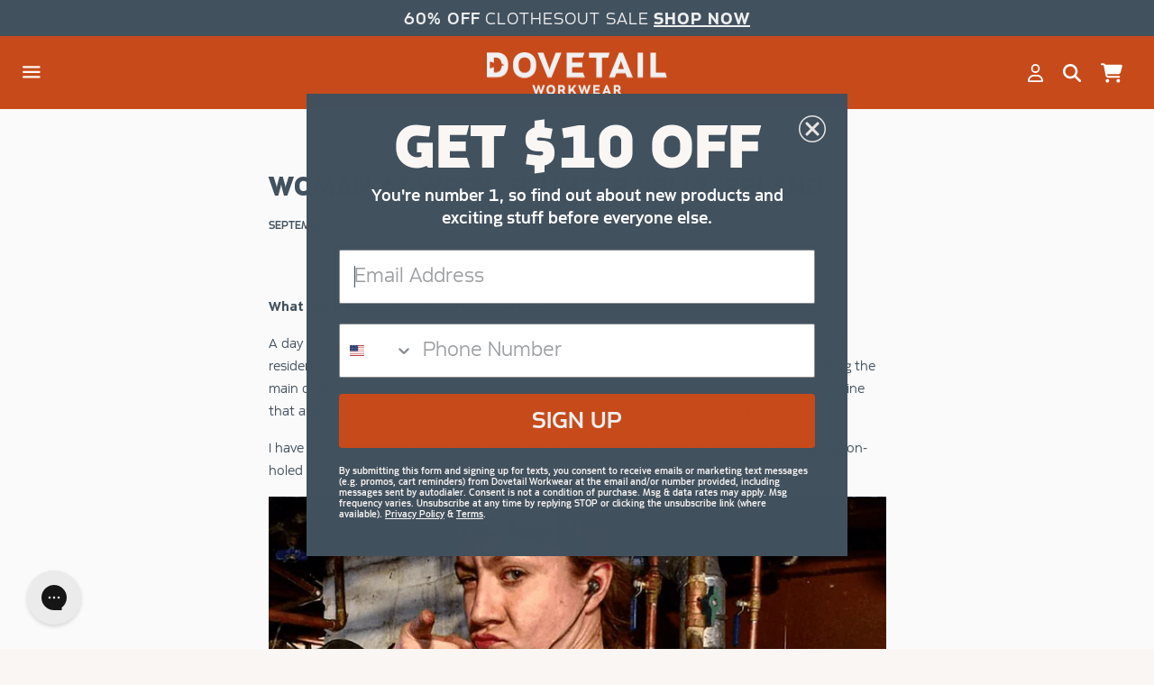

--- FILE ---
content_type: text/html; charset=utf-8
request_url: https://dovetailworkwear.com/blogs/news/kelly-ireland-interview
body_size: 54565
content:
<!doctype html>
<html class="no-js" lang="en">
  <head>
    <!-- Google Consent Mode V2 Consentmo -->
    <!-- Google Consent Mode V2 Advanced Mode integration script for Consentmo GDPR Compliance App -->
<script id="consentmo-gcmv2-advanced-mode-integration">
  const consentOutOfRegion = {
    analytics: true,
    marketing: true,
    functionality: true,
    adsDataRedaction: false,
    urlPassthrough: false,
  };

  window.dataLayer = window.dataLayer || [];
  function gtag(){dataLayer.push(arguments);}

  gtag('consent', 'default', {
    ad_storage: 'denied',
    ad_personalization: 'denied',
    ad_user_data: 'denied',
    analytics_storage: 'denied',
    functionality_storage: 'denied',
    personalization_storage:'denied',
    security_storage: 'granted',
    wait_for_update: 1500
  });

  document.addEventListener('consentmoSignal_onLoad', function(eventData) {
    const csmLoadSignal = eventData.detail || {isActive:false};
    //console.log('LIQUID - consentmoSignal_onLoad event', csmLoadSignal);

    if (!csmLoadSignal.isActive) {
      //console.log('LIQUID - isActive false - use consentOutOfRegion');
      gtag('consent', 'update', {
        ad_storage: consentOutOfRegion.marketing ? 'granted' : 'denied',
        ad_personalization: consentOutOfRegion.marketing ? 'granted' : 'denied',
        ad_user_data: consentOutOfRegion.marketing ? 'granted' : 'denied',
        analytics_storage: consentOutOfRegion.analytics ? 'granted' : 'denied',
        functionality_storage: consentOutOfRegion.functionality ? 'granted' : 'denied',
        personalization_storage: consentOutOfRegion.functionality ? 'granted' : 'denied',
        security_storage: 'granted',
      });
      gtag('set', 'ads_data_redaction', consentOutOfRegion.adsDataRedaction);
      gtag('set', 'url_passthrough', consentOutOfRegion.urlPassthrough);
      //console.log('LIQUID - dataLayer', window.dataLayer);
    } else {
      //console.log('LIQUID - set default-consent and subscribe consentmoSignal for consent-update');
      document.addEventListener('consentmoSignal', function(event) {
        const csmSignal = event.detail;
        const consentState = csmSignal.integration?.gcm?.isEnabled ? csmSignal.integration.gcm.state : csmSignal.state;
        //console.log('LIQUID - consentmoSignal event', csmSignal);
        //console.log('LIQUID - dataLayer', window.dataLayer);

        gtag('consent', 'update', consentState);
        if (csmSignal.integration?.gcm?.isEnabled) {
          gtag('set', 'ads_data_redaction', csmSignal.integration.gcm.adsDataRedaction);
          gtag('set', 'url_passthrough', csmSignal.integration.gcm.urlPassthrough);
        }
      });
    }
  });
</script>


    <!-- GTM-PTM7Q68 -->
      <!-- Google Tag Manager -->
      <script>
        (function(w,d,s,l,i){
          w[l] = w[l] || [];
          w[l].push({'gtm.start': new Date().getTime(), event:'gtm.js'});
          var f=d.getElementsByTagName(s)[0],
              j=d.createElement(s),
              dl=l!='dataLayer' ? '&l='+l : '';
          j.async=true;
          j.src='https://www.googletagmanager.com/gtm.js?id='+i+dl;
          f.parentNode.insertBefore(j,f);
        })(window,document,'script','dataLayer','GTM-PTM7Q68');
      </script>
      <!-- End Google Tag Manager -->
    <!-- GTM-PTM7Q68 -->

    <!-- Google tag (gtag.js) -->
    <script async src="https://www.googletagmanager.com/gtag/js?id=AW-845968133"></script>
    <script>
      window.dataLayer = window.dataLayer || [];
      function gtag(){dataLayer.push(arguments);}
      gtag('js', new Date());
      gtag('config', 'AW-845968133');
    </script>


    <script src="https://searchanise-ef84.kxcdn.com/widgets/shopify/init.js?a=3e3M1v8T0a&shop=moxie-moss.myshopify.com" defer></script>

    <script>
      window.YETT_WHITELIST = [
        /.*googletagmanager\.com.*/,   // GTM + gtag/js
        /.*google-analytics\.com.*/,
        /.*googletagmanager\.com\/gtag\/js\?id=AW\-845968133/,

        /.*visualwebsiteoptimizer\.com.*/,

        /.*searchanise-ef84\.kxcdn\.com.*\.js/,
        /.*searchanise-ef84.kxcdn.com.*\.js/,
        /.*predictive-search\.js/,
        /.*init\.js/,
        /.*templates.3e3M1v8T0a\.js/,
        /.*preload_data.3e3M1v8T0a\.js/,
        /.*widgets.80612.min\.js/,
        /.*snize-autocomplete.80612.min\.js/,
        /.*search-form\.js/,
        /.*blockscripts.js/,
        /.*jquery/,
        /.*pubsub\.js/,
        /.*constants\.js/,
        /.*global\.js/,
        /.*cart\.js/,
        /.*cart-drawer\.js/,
        /.*main-search\.js/,
        /.*loop-onstore-sdk/,
        /.*okendo.io\/widget.js/,
        /.*api.okendo.io/
      ];

      window.yettInitialized = true;
    </script>

    <!-- 2) Include Yett -->
    <script src="//dovetailworkwear.com/cdn/shop/t/334/assets/yett.min.js?v=158316908731116189281753892328"></script>  
    <script src="//dovetailworkwear.com/cdn/shop/t/334/assets/blockscripts.js?v=175852763811852284421762033494"></script> 

    <meta charset="utf-8">
    <meta http-equiv="X-UA-Compatible" content="IE=edge">
    <meta name="viewport" content="width=device-width,initial-scale=1">
    <meta name="theme-color" content="">
    
    
    
      <link rel="canonical" href="https://dovetailworkwear.com/blogs/news/kelly-ireland-interview">
    

    

    

    <!-- HEAD: Preload yett -->
    

    

    


    

    

    <link rel="preload" href="//dovetailworkwear.com/cdn/shop/t/334/assets/35C964_2_0.woff2?v=112559861414991760071753892313" as="font" type="font/woff2" crossorigin="anonymous">
    <link rel="preload" href="//dovetailworkwear.com/cdn/shop/t/334/assets/35C964_11_0.woff2?v=163768403157655732791753892315" as="font" type="font/woff2" crossorigin="anonymous">
    <link rel="preload" href="//dovetailworkwear.com/cdn/shop/t/334/assets/MetroflexWide-Bd.woff2?v=148036886109192677011753892313" as="font" type="font/woff2" crossorigin="anonymous">
    <link rel="preload" href="//dovetailworkwear.com/cdn/shop/t/334/assets/MetroflexWide-Hvy.woff2?v=147478674185541183691753892314" as="font" type="font/woff2" crossorigin="anonymous">
    <link rel="preload" href="//dovetailworkwear.com/cdn/shop/t/334/assets/35C964_C_0.woff2?v=44791811276547055841753892314" as="font" type="font/woff2" crossorigin="anonymous">

    
      
      
      
      <link rel="preload" as="image" 
        href="//dovetailworkwear.com/cdn/shop/files/Dovetail-Logo-600x-opt.png?v=1646111909&width=400" 
        type="image/jpg" 
        fetchpriority="high"
        imagesizes="
        (min-width: 520px) 400px, 
        (min-width: 340px) 200px, 
        400px
      "
        imagesrcset="
        //dovetailworkwear.com/cdn/shop/files/Dovetail-Logo-600x-opt.png?v=1646111909&width=400 400w, 
        //dovetailworkwear.com/cdn/shop/files/Dovetail-Logo-600x-opt.png?v=1646111909&width=200 200w">
    
    <!-- Favicon --><link rel="icon" type="image/png" href="//dovetailworkwear.com/cdn/shop/files/Dovetail_D_Icon_Logo_1.png?crop=center&height=32&v=1753308921&width=32">
      <link rel="mask-icon" href="//dovetailworkwear.com/cdn/shop/files/Dovetail_D_Icon_Logo_1.png?crop=center&height=32&v=1753308921&width=32" color="#C74A1B">
      <link rel="apple-touch-icon" href="//dovetailworkwear.com/cdn/shop/t/334/assets/apple-touch-icon.png?v=110342527487290084221753892313" color="#C74A1B"><title>
      Woman at Work: Kelly Ireland
 &ndash; Dovetail Workwear</title>

    
      <meta name="description" content="&quot;I want to show women what can be done, to make them aware there are other options.”">
     
    
    
    

<meta property="og:site_name" content="Dovetail Workwear">
<meta property="og:url" content="https://dovetailworkwear.com/blogs/news/kelly-ireland-interview">
<meta property="og:title" content="Woman at Work: Kelly Ireland">
<meta property="og:type" content="article">
<meta property="og:description" content="&quot;I want to show women what can be done, to make them aware there are other options.”">


  <meta property="og:image" content="https://dovetailworkwear.com/cdn/shop/articles/Screen_Shot_2019-05-10_at_10.24.54_AM.png?v=1614542343">
  
  <meta property="og:image:width" content="715">
  <meta property="og:image:height" content="900">

  

<meta name="twitter:card" content="summary_large_image">
<meta name="twitter:title" content="Woman at Work: Kelly Ireland">
<meta name="twitter:description" content="&quot;I want to show women what can be done, to make them aware there are other options.”">

    
    
    <script src="//dovetailworkwear.com/cdn/shop/t/334/assets/constants.js?v=58251544750838685771753892315" defer></script>
    <script src="//dovetailworkwear.com/cdn/shop/t/334/assets/pubsub.js?v=158357773527763999511753892316" defer></script>
    <script src="//dovetailworkwear.com/cdn/shop/t/334/assets/global.js?v=72922742354235604111767401998" defer></script>

    <!-- <script src="https://code.jquery.com/jquery-3.7.1.min.js" integrity="sha256-/JqT3SQfawRcv/BIHPThkBvs0OEvtFFmqPF/lYI/Cxo=" crossorigin="anonymous" referrerpolicy="no-referrer" defer="defer"></script> -->    
    <script src="//dovetailworkwear.com/cdn/shop/t/334/assets/jquery-3.7.1.min.js?v=158417595810649192771753892316" defer></script>


    

    
<link rel="preload" href="https://embed.typeform.com/next/css/popup.css" as="style" onload="this.onload=null;this.rel='stylesheet'" />
    <noscript>
      <link rel="stylesheet" href="https://embed.typeform.com/next/css/popup.css" />
    </noscript>

    

    <!-- Swiper -->
    

    

    <script>window.performance && window.performance.mark && window.performance.mark('shopify.content_for_header.start');</script><meta name="google-site-verification" content="wAYKXYFYe-7YzgF_Aqn-YMmxCwB06AwN4CYRqRo49KA">
<meta id="shopify-digital-wallet" name="shopify-digital-wallet" content="/17075207/digital_wallets/dialog">
<meta name="shopify-checkout-api-token" content="d15690b4ba3feb526064c35bba8ad00a">
<meta id="in-context-paypal-metadata" data-shop-id="17075207" data-venmo-supported="false" data-environment="production" data-locale="en_US" data-paypal-v4="true" data-currency="USD">
<link rel="alternate" type="application/atom+xml" title="Feed" href="/blogs/news.atom" />
<script async="async" src="/checkouts/internal/preloads.js?locale=en-US"></script>
<link rel="preconnect" href="https://shop.app" crossorigin="anonymous">
<script async="async" src="https://shop.app/checkouts/internal/preloads.js?locale=en-US&shop_id=17075207" crossorigin="anonymous"></script>
<script id="apple-pay-shop-capabilities" type="application/json">{"shopId":17075207,"countryCode":"US","currencyCode":"USD","merchantCapabilities":["supports3DS"],"merchantId":"gid:\/\/shopify\/Shop\/17075207","merchantName":"Dovetail Workwear","requiredBillingContactFields":["postalAddress","email","phone"],"requiredShippingContactFields":["postalAddress","email","phone"],"shippingType":"shipping","supportedNetworks":["visa","masterCard","amex","discover","elo","jcb"],"total":{"type":"pending","label":"Dovetail Workwear","amount":"1.00"},"shopifyPaymentsEnabled":true,"supportsSubscriptions":true}</script>
<script id="shopify-features" type="application/json">{"accessToken":"d15690b4ba3feb526064c35bba8ad00a","betas":["rich-media-storefront-analytics"],"domain":"dovetailworkwear.com","predictiveSearch":true,"shopId":17075207,"locale":"en"}</script>
<script>var Shopify = Shopify || {};
Shopify.shop = "moxie-moss.myshopify.com";
Shopify.locale = "en";
Shopify.currency = {"active":"USD","rate":"1.0"};
Shopify.country = "US";
Shopify.theme = {"name":"F25 Site Launch","id":176312909858,"schema_name":"Dawn","schema_version":"10.0.0","theme_store_id":null,"role":"main"};
Shopify.theme.handle = "null";
Shopify.theme.style = {"id":null,"handle":null};
Shopify.cdnHost = "dovetailworkwear.com/cdn";
Shopify.routes = Shopify.routes || {};
Shopify.routes.root = "/";</script>
<script type="module">!function(o){(o.Shopify=o.Shopify||{}).modules=!0}(window);</script>
<script>!function(o){function n(){var o=[];function n(){o.push(Array.prototype.slice.apply(arguments))}return n.q=o,n}var t=o.Shopify=o.Shopify||{};t.loadFeatures=n(),t.autoloadFeatures=n()}(window);</script>
<script>
  window.ShopifyPay = window.ShopifyPay || {};
  window.ShopifyPay.apiHost = "shop.app\/pay";
  window.ShopifyPay.redirectState = null;
</script>
<script id="shop-js-analytics" type="application/json">{"pageType":"article"}</script>
<script defer="defer" async type="module" src="//dovetailworkwear.com/cdn/shopifycloud/shop-js/modules/v2/client.init-shop-cart-sync_BT-GjEfc.en.esm.js"></script>
<script defer="defer" async type="module" src="//dovetailworkwear.com/cdn/shopifycloud/shop-js/modules/v2/chunk.common_D58fp_Oc.esm.js"></script>
<script defer="defer" async type="module" src="//dovetailworkwear.com/cdn/shopifycloud/shop-js/modules/v2/chunk.modal_xMitdFEc.esm.js"></script>
<script type="module">
  await import("//dovetailworkwear.com/cdn/shopifycloud/shop-js/modules/v2/client.init-shop-cart-sync_BT-GjEfc.en.esm.js");
await import("//dovetailworkwear.com/cdn/shopifycloud/shop-js/modules/v2/chunk.common_D58fp_Oc.esm.js");
await import("//dovetailworkwear.com/cdn/shopifycloud/shop-js/modules/v2/chunk.modal_xMitdFEc.esm.js");

  window.Shopify.SignInWithShop?.initShopCartSync?.({"fedCMEnabled":true,"windoidEnabled":true});

</script>
<script>
  window.Shopify = window.Shopify || {};
  if (!window.Shopify.featureAssets) window.Shopify.featureAssets = {};
  window.Shopify.featureAssets['shop-js'] = {"shop-cart-sync":["modules/v2/client.shop-cart-sync_DZOKe7Ll.en.esm.js","modules/v2/chunk.common_D58fp_Oc.esm.js","modules/v2/chunk.modal_xMitdFEc.esm.js"],"init-fed-cm":["modules/v2/client.init-fed-cm_B6oLuCjv.en.esm.js","modules/v2/chunk.common_D58fp_Oc.esm.js","modules/v2/chunk.modal_xMitdFEc.esm.js"],"shop-cash-offers":["modules/v2/client.shop-cash-offers_D2sdYoxE.en.esm.js","modules/v2/chunk.common_D58fp_Oc.esm.js","modules/v2/chunk.modal_xMitdFEc.esm.js"],"shop-login-button":["modules/v2/client.shop-login-button_QeVjl5Y3.en.esm.js","modules/v2/chunk.common_D58fp_Oc.esm.js","modules/v2/chunk.modal_xMitdFEc.esm.js"],"pay-button":["modules/v2/client.pay-button_DXTOsIq6.en.esm.js","modules/v2/chunk.common_D58fp_Oc.esm.js","modules/v2/chunk.modal_xMitdFEc.esm.js"],"shop-button":["modules/v2/client.shop-button_DQZHx9pm.en.esm.js","modules/v2/chunk.common_D58fp_Oc.esm.js","modules/v2/chunk.modal_xMitdFEc.esm.js"],"avatar":["modules/v2/client.avatar_BTnouDA3.en.esm.js"],"init-windoid":["modules/v2/client.init-windoid_CR1B-cfM.en.esm.js","modules/v2/chunk.common_D58fp_Oc.esm.js","modules/v2/chunk.modal_xMitdFEc.esm.js"],"init-shop-for-new-customer-accounts":["modules/v2/client.init-shop-for-new-customer-accounts_C_vY_xzh.en.esm.js","modules/v2/client.shop-login-button_QeVjl5Y3.en.esm.js","modules/v2/chunk.common_D58fp_Oc.esm.js","modules/v2/chunk.modal_xMitdFEc.esm.js"],"init-shop-email-lookup-coordinator":["modules/v2/client.init-shop-email-lookup-coordinator_BI7n9ZSv.en.esm.js","modules/v2/chunk.common_D58fp_Oc.esm.js","modules/v2/chunk.modal_xMitdFEc.esm.js"],"init-shop-cart-sync":["modules/v2/client.init-shop-cart-sync_BT-GjEfc.en.esm.js","modules/v2/chunk.common_D58fp_Oc.esm.js","modules/v2/chunk.modal_xMitdFEc.esm.js"],"shop-toast-manager":["modules/v2/client.shop-toast-manager_DiYdP3xc.en.esm.js","modules/v2/chunk.common_D58fp_Oc.esm.js","modules/v2/chunk.modal_xMitdFEc.esm.js"],"init-customer-accounts":["modules/v2/client.init-customer-accounts_D9ZNqS-Q.en.esm.js","modules/v2/client.shop-login-button_QeVjl5Y3.en.esm.js","modules/v2/chunk.common_D58fp_Oc.esm.js","modules/v2/chunk.modal_xMitdFEc.esm.js"],"init-customer-accounts-sign-up":["modules/v2/client.init-customer-accounts-sign-up_iGw4briv.en.esm.js","modules/v2/client.shop-login-button_QeVjl5Y3.en.esm.js","modules/v2/chunk.common_D58fp_Oc.esm.js","modules/v2/chunk.modal_xMitdFEc.esm.js"],"shop-follow-button":["modules/v2/client.shop-follow-button_CqMgW2wH.en.esm.js","modules/v2/chunk.common_D58fp_Oc.esm.js","modules/v2/chunk.modal_xMitdFEc.esm.js"],"checkout-modal":["modules/v2/client.checkout-modal_xHeaAweL.en.esm.js","modules/v2/chunk.common_D58fp_Oc.esm.js","modules/v2/chunk.modal_xMitdFEc.esm.js"],"shop-login":["modules/v2/client.shop-login_D91U-Q7h.en.esm.js","modules/v2/chunk.common_D58fp_Oc.esm.js","modules/v2/chunk.modal_xMitdFEc.esm.js"],"lead-capture":["modules/v2/client.lead-capture_BJmE1dJe.en.esm.js","modules/v2/chunk.common_D58fp_Oc.esm.js","modules/v2/chunk.modal_xMitdFEc.esm.js"],"payment-terms":["modules/v2/client.payment-terms_Ci9AEqFq.en.esm.js","modules/v2/chunk.common_D58fp_Oc.esm.js","modules/v2/chunk.modal_xMitdFEc.esm.js"]};
</script>
<script>(function() {
  var isLoaded = false;
  function asyncLoad() {
    if (isLoaded) return;
    isLoaded = true;
    var urls = ["https:\/\/d3hw6dc1ow8pp2.cloudfront.net\/reviewsWidget.min.js?shop=moxie-moss.myshopify.com","https:\/\/d1hcrjcdtouu7e.cloudfront.net\/js\/gdpr_cookie_consent.min.js?shop=moxie-moss.myshopify.com","https:\/\/sbzstag.cirkleinc.com\/?shop=moxie-moss.myshopify.com","https:\/\/config.gorgias.chat\/bundle-loader\/01GYCBQQGTF0Q3CHNFTZCMDQ07?source=shopify1click\u0026shop=moxie-moss.myshopify.com","https:\/\/searchanise-ef84.kxcdn.com\/widgets\/shopify\/init.js?a=3e3M1v8T0a\u0026shop=moxie-moss.myshopify.com","https:\/\/cdn.9gtb.com\/loader.js?g_cvt_id=cf471f55-d316-4993-89e3-d0382a70d9df\u0026shop=moxie-moss.myshopify.com","https:\/\/dr4qe3ddw9y32.cloudfront.net\/awin-shopify-integration-code.js?aid=97449\u0026v=shopifyApp_5.2.5\u0026ts=1765495975997\u0026shop=moxie-moss.myshopify.com","https:\/\/app.upsellplus.com\/script\/upsellplus_cart_widget.js?shop=moxie-moss.myshopify.com"];
    for (var i = 0; i < urls.length; i++) {
      var s = document.createElement('script');
      s.type = 'text/javascript';
      s.async = true;
      s.src = urls[i];
      var x = document.getElementsByTagName('script')[0];
      x.parentNode.insertBefore(s, x);
    }
  };
  if(window.attachEvent) {
    window.attachEvent('onload', asyncLoad);
  } else {
    window.addEventListener('load', asyncLoad, false);
  }
})();</script>
<script id="__st">var __st={"a":17075207,"offset":-28800,"reqid":"373b253f-9111-48c1-a780-d361200c90bc-1769384339","pageurl":"dovetailworkwear.com\/blogs\/news\/kelly-ireland-interview","s":"articles-30982864930","u":"690a2396438e","p":"article","rtyp":"article","rid":30982864930};</script>
<script>window.ShopifyPaypalV4VisibilityTracking = true;</script>
<script id="captcha-bootstrap">!function(){'use strict';const t='contact',e='account',n='new_comment',o=[[t,t],['blogs',n],['comments',n],[t,'customer']],c=[[e,'customer_login'],[e,'guest_login'],[e,'recover_customer_password'],[e,'create_customer']],r=t=>t.map((([t,e])=>`form[action*='/${t}']:not([data-nocaptcha='true']) input[name='form_type'][value='${e}']`)).join(','),a=t=>()=>t?[...document.querySelectorAll(t)].map((t=>t.form)):[];function s(){const t=[...o],e=r(t);return a(e)}const i='password',u='form_key',d=['recaptcha-v3-token','g-recaptcha-response','h-captcha-response',i],f=()=>{try{return window.sessionStorage}catch{return}},m='__shopify_v',_=t=>t.elements[u];function p(t,e,n=!1){try{const o=window.sessionStorage,c=JSON.parse(o.getItem(e)),{data:r}=function(t){const{data:e,action:n}=t;return t[m]||n?{data:e,action:n}:{data:t,action:n}}(c);for(const[e,n]of Object.entries(r))t.elements[e]&&(t.elements[e].value=n);n&&o.removeItem(e)}catch(o){console.error('form repopulation failed',{error:o})}}const l='form_type',E='cptcha';function T(t){t.dataset[E]=!0}const w=window,h=w.document,L='Shopify',v='ce_forms',y='captcha';let A=!1;((t,e)=>{const n=(g='f06e6c50-85a8-45c8-87d0-21a2b65856fe',I='https://cdn.shopify.com/shopifycloud/storefront-forms-hcaptcha/ce_storefront_forms_captcha_hcaptcha.v1.5.2.iife.js',D={infoText:'Protected by hCaptcha',privacyText:'Privacy',termsText:'Terms'},(t,e,n)=>{const o=w[L][v],c=o.bindForm;if(c)return c(t,g,e,D).then(n);var r;o.q.push([[t,g,e,D],n]),r=I,A||(h.body.append(Object.assign(h.createElement('script'),{id:'captcha-provider',async:!0,src:r})),A=!0)});var g,I,D;w[L]=w[L]||{},w[L][v]=w[L][v]||{},w[L][v].q=[],w[L][y]=w[L][y]||{},w[L][y].protect=function(t,e){n(t,void 0,e),T(t)},Object.freeze(w[L][y]),function(t,e,n,w,h,L){const[v,y,A,g]=function(t,e,n){const i=e?o:[],u=t?c:[],d=[...i,...u],f=r(d),m=r(i),_=r(d.filter((([t,e])=>n.includes(e))));return[a(f),a(m),a(_),s()]}(w,h,L),I=t=>{const e=t.target;return e instanceof HTMLFormElement?e:e&&e.form},D=t=>v().includes(t);t.addEventListener('submit',(t=>{const e=I(t);if(!e)return;const n=D(e)&&!e.dataset.hcaptchaBound&&!e.dataset.recaptchaBound,o=_(e),c=g().includes(e)&&(!o||!o.value);(n||c)&&t.preventDefault(),c&&!n&&(function(t){try{if(!f())return;!function(t){const e=f();if(!e)return;const n=_(t);if(!n)return;const o=n.value;o&&e.removeItem(o)}(t);const e=Array.from(Array(32),(()=>Math.random().toString(36)[2])).join('');!function(t,e){_(t)||t.append(Object.assign(document.createElement('input'),{type:'hidden',name:u})),t.elements[u].value=e}(t,e),function(t,e){const n=f();if(!n)return;const o=[...t.querySelectorAll(`input[type='${i}']`)].map((({name:t})=>t)),c=[...d,...o],r={};for(const[a,s]of new FormData(t).entries())c.includes(a)||(r[a]=s);n.setItem(e,JSON.stringify({[m]:1,action:t.action,data:r}))}(t,e)}catch(e){console.error('failed to persist form',e)}}(e),e.submit())}));const S=(t,e)=>{t&&!t.dataset[E]&&(n(t,e.some((e=>e===t))),T(t))};for(const o of['focusin','change'])t.addEventListener(o,(t=>{const e=I(t);D(e)&&S(e,y())}));const B=e.get('form_key'),M=e.get(l),P=B&&M;t.addEventListener('DOMContentLoaded',(()=>{const t=y();if(P)for(const e of t)e.elements[l].value===M&&p(e,B);[...new Set([...A(),...v().filter((t=>'true'===t.dataset.shopifyCaptcha))])].forEach((e=>S(e,t)))}))}(h,new URLSearchParams(w.location.search),n,t,e,['guest_login'])})(!0,!0)}();</script>
<script integrity="sha256-4kQ18oKyAcykRKYeNunJcIwy7WH5gtpwJnB7kiuLZ1E=" data-source-attribution="shopify.loadfeatures" defer="defer" src="//dovetailworkwear.com/cdn/shopifycloud/storefront/assets/storefront/load_feature-a0a9edcb.js" crossorigin="anonymous"></script>
<script crossorigin="anonymous" defer="defer" src="//dovetailworkwear.com/cdn/shopifycloud/storefront/assets/shopify_pay/storefront-65b4c6d7.js?v=20250812"></script>
<script data-source-attribution="shopify.dynamic_checkout.dynamic.init">var Shopify=Shopify||{};Shopify.PaymentButton=Shopify.PaymentButton||{isStorefrontPortableWallets:!0,init:function(){window.Shopify.PaymentButton.init=function(){};var t=document.createElement("script");t.src="https://dovetailworkwear.com/cdn/shopifycloud/portable-wallets/latest/portable-wallets.en.js",t.type="module",document.head.appendChild(t)}};
</script>
<script data-source-attribution="shopify.dynamic_checkout.buyer_consent">
  function portableWalletsHideBuyerConsent(e){var t=document.getElementById("shopify-buyer-consent"),n=document.getElementById("shopify-subscription-policy-button");t&&n&&(t.classList.add("hidden"),t.setAttribute("aria-hidden","true"),n.removeEventListener("click",e))}function portableWalletsShowBuyerConsent(e){var t=document.getElementById("shopify-buyer-consent"),n=document.getElementById("shopify-subscription-policy-button");t&&n&&(t.classList.remove("hidden"),t.removeAttribute("aria-hidden"),n.addEventListener("click",e))}window.Shopify?.PaymentButton&&(window.Shopify.PaymentButton.hideBuyerConsent=portableWalletsHideBuyerConsent,window.Shopify.PaymentButton.showBuyerConsent=portableWalletsShowBuyerConsent);
</script>
<script data-source-attribution="shopify.dynamic_checkout.cart.bootstrap">document.addEventListener("DOMContentLoaded",(function(){function t(){return document.querySelector("shopify-accelerated-checkout-cart, shopify-accelerated-checkout")}if(t())Shopify.PaymentButton.init();else{new MutationObserver((function(e,n){t()&&(Shopify.PaymentButton.init(),n.disconnect())})).observe(document.body,{childList:!0,subtree:!0})}}));
</script>
<link id="shopify-accelerated-checkout-styles" rel="stylesheet" media="screen" href="https://dovetailworkwear.com/cdn/shopifycloud/portable-wallets/latest/accelerated-checkout-backwards-compat.css" crossorigin="anonymous">
<style id="shopify-accelerated-checkout-cart">
        #shopify-buyer-consent {
  margin-top: 1em;
  display: inline-block;
  width: 100%;
}

#shopify-buyer-consent.hidden {
  display: none;
}

#shopify-subscription-policy-button {
  background: none;
  border: none;
  padding: 0;
  text-decoration: underline;
  font-size: inherit;
  cursor: pointer;
}

#shopify-subscription-policy-button::before {
  box-shadow: none;
}

      </style>
<script id="sections-script" data-sections="header" defer="defer" src="//dovetailworkwear.com/cdn/shop/t/334/compiled_assets/scripts.js?v=220705"></script>
<script>window.performance && window.performance.mark && window.performance.mark('shopify.content_for_header.end');</script>

    
      <script type='text/javascript'>
        window._vwo_code = window._vwo_code || (function(){
          var account_id=784399,
              settings_tolerance=2000,
              library_tolerance=2500,
              use_existing_jquery=false,
              is_spa=1;
          var f=false,d=document;return {
            use_existing_jquery: function(){return use_existing_jquery;},
            library_tolerance: function(){return library_tolerance;},
            finish: function(){if(!f){f=true;var a=d.getElementById('_vis_opt_path_hides');if(a)a.parentNode.removeChild(a);}},
            finished: function(){return f;},
            load: function(a){
              var b=d.createElement('script');
              b.src=a;b.type='text/javascript';b.onerror=function(){_vwo_code.finish();};
              d.getElementsByTagName('head')[0].appendChild(b);
            },
            init: function(){
              window.settings_timer=setTimeout(function(){_vwo_code.finish();},settings_tolerance);
              this.load('https://dev.visualwebsiteoptimizer.com/j.php?a='+account_id+'&u='+encodeURIComponent(d.URL)+'&r='+Math.random());
            }
          };
        }());_vwo_code.init();
      </script>
    


    <style data-shopify>
    
      
      
      
      
      

      
        :root,
        .color-background-1 {
          --color-background: 250,250,250;
        
          --gradient-background: #fafafa;
        
        --color-foreground: 66,81,94;
        --color-shadow: 66,81,94;
        --color-button: 199,74,27;
        --color-button-text: 255,255,255;
        --color-secondary-button: 250,250,250;
        --color-secondary-button-text: 199,74,27;
        --color-link: 199,74,27;
        --color-badge-foreground: 66,81,94;
        --color-badge-background: 250,250,250;
        --color-badge-border: 66,81,94;
        --payment-terms-background-color: rgb(250 250 250);
      }
      
        
        .color-background-2 {
          --color-background: 199,74,27;
        
          --gradient-background: #c74a1b;
        
        --color-foreground: 250,250,250;
        --color-shadow: 18,18,18;
        --color-button: 250,250,250;
        --color-button-text: 66,81,94;
        --color-secondary-button: 199,74,27;
        --color-secondary-button-text: 250,250,250;
        --color-link: 250,250,250;
        --color-badge-foreground: 250,250,250;
        --color-badge-background: 199,74,27;
        --color-badge-border: 250,250,250;
        --payment-terms-background-color: rgb(199 74 27);
      }
      
        
        .color-inverse {
          --color-background: 18,18,18;
        
          --gradient-background: #121212;
        
        --color-foreground: 255,255,255;
        --color-shadow: 18,18,18;
        --color-button: 255,255,255;
        --color-button-text: 18,18,18;
        --color-secondary-button: 18,18,18;
        --color-secondary-button-text: 255,255,255;
        --color-link: 255,255,255;
        --color-badge-foreground: 255,255,255;
        --color-badge-background: 18,18,18;
        --color-badge-border: 255,255,255;
        --payment-terms-background-color: rgb(18 18 18);
      }
      
        
        .color-accent-1 {
          --color-background: 18,18,18;
        
          --gradient-background: #121212;
        
        --color-foreground: 255,255,255;
        --color-shadow: 18,18,18;
        --color-button: 255,255,255;
        --color-button-text: 18,18,18;
        --color-secondary-button: 18,18,18;
        --color-secondary-button-text: 255,255,255;
        --color-link: 255,255,255;
        --color-badge-foreground: 255,255,255;
        --color-badge-background: 18,18,18;
        --color-badge-border: 255,255,255;
        --payment-terms-background-color: rgb(18 18 18);
      }
      
        
        .color-accent-2 {
          --color-background: 51,79,180;
        
          --gradient-background: #334fb4;
        
        --color-foreground: 255,255,255;
        --color-shadow: 18,18,18;
        --color-button: 255,255,255;
        --color-button-text: 51,79,180;
        --color-secondary-button: 51,79,180;
        --color-secondary-button-text: 255,255,255;
        --color-link: 255,255,255;
        --color-badge-foreground: 255,255,255;
        --color-badge-background: 51,79,180;
        --color-badge-border: 255,255,255;
        --payment-terms-background-color: rgb(51 79 180);
      }
      
        
        .color-scheme-d7e1f445-daf7-4e6e-a6d3-c8c3a39764d6 {
          --color-background: 249,246,244;
        
          --gradient-background: #f9f6f4;
        
        --color-foreground: 66,81,94;
        --color-shadow: 18,18,18;
        --color-button: 199,74,27;
        --color-button-text: 255,255,255;
        --color-secondary-button: 249,246,244;
        --color-secondary-button-text: 199,74,27;
        --color-link: 199,74,27;
        --color-badge-foreground: 66,81,94;
        --color-badge-background: 249,246,244;
        --color-badge-border: 66,81,94;
        --payment-terms-background-color: rgb(249 246 244);
      }
      
        
        .color-scheme-2faf574b-8272-44f5-bb9c-aacdc3705dce {
          --color-background: 238,239,240;
        
          --gradient-background: #eeeff0;
        
        --color-foreground: 66,81,94;
        --color-shadow: 66,81,94;
        --color-button: 199,74,27;
        --color-button-text: 255,255,255;
        --color-secondary-button: 238,239,240;
        --color-secondary-button-text: 199,74,27;
        --color-link: 199,74,27;
        --color-badge-foreground: 66,81,94;
        --color-badge-background: 238,239,240;
        --color-badge-border: 66,81,94;
        --payment-terms-background-color: rgb(238 239 240);
      }
      
        
        .color-scheme-9af46b95-9e0a-45af-b83d-6bfc41a22610 {
          --color-background: 255,255,255;
        
          --gradient-background: #ffffff;
        
        --color-foreground: 66,81,94;
        --color-shadow: 66,81,94;
        --color-button: 199,74,27;
        --color-button-text: 255,255,255;
        --color-secondary-button: 255,255,255;
        --color-secondary-button-text: 199,74,27;
        --color-link: 199,74,27;
        --color-badge-foreground: 66,81,94;
        --color-badge-background: 255,255,255;
        --color-badge-border: 66,81,94;
        --payment-terms-background-color: rgb(255 255 255);
      }
      
        
        .color-scheme-b7e30a55-315f-47e4-8b58-2db640b143f3 {
          --color-background: 66,81,94;
        
          --gradient-background: #42515e;
        
        --color-foreground: 249,246,244;
        --color-shadow: 66,81,94;
        --color-button: 199,74,27;
        --color-button-text: 255,255,255;
        --color-secondary-button: 66,81,94;
        --color-secondary-button-text: 199,74,27;
        --color-link: 199,74,27;
        --color-badge-foreground: 249,246,244;
        --color-badge-background: 66,81,94;
        --color-badge-border: 249,246,244;
        --payment-terms-background-color: rgb(66 81 94);
      }
      

      body, .color-background-1, .color-background-2, .color-inverse, .color-accent-1, .color-accent-2, .color-scheme-d7e1f445-daf7-4e6e-a6d3-c8c3a39764d6, .color-scheme-2faf574b-8272-44f5-bb9c-aacdc3705dce, .color-scheme-9af46b95-9e0a-45af-b83d-6bfc41a22610, .color-scheme-b7e30a55-315f-47e4-8b58-2db640b143f3 {
        color: rgba(var(--color-foreground), 0.75);
        background-color: rgb(var(--color-background));
      }

      :root {
        
        --font-body-style: normal;
        --font-body-weight: 400;
        --font-body-weight-bold: 800;

        
        --font-heading-style: normal;
        --font-heading-weight: 400;

        --font-body-scale: 1.0;
        --font-heading-scale: 1.0;

        --media-padding: px;
        --media-border-opacity: 0.05;
        --media-border-width: 1px;
        --media-radius: 0px;
        --media-shadow-opacity: 0.0;
        --media-shadow-horizontal-offset: 0px;
        --media-shadow-vertical-offset: 0px;
        --media-shadow-blur-radius: 0px;
        --media-shadow-visible: 0;

        --page-width: 130rem;
        --page-width-xl: 160rem; /* = 1600px */
        --page-width-margin: 0rem;

        --product-card-image-padding: 0.0rem;
        --product-card-corner-radius: 0.0rem;
        --product-card-text-alignment: left;
        --product-card-border-width: 0.0rem;
        --product-card-border-opacity: 0.0;
        --product-card-shadow-opacity: 0.1;
        --product-card-shadow-visible: 1;
        --product-card-shadow-horizontal-offset: 0.0rem;
        --product-card-shadow-vertical-offset: 0.0rem;
        --product-card-shadow-blur-radius: 0.0rem;

        --collection-card-image-padding: 0.0rem;
        --collection-card-corner-radius: 0.0rem;
        --collection-card-text-alignment: left;
        --collection-card-border-width: 0.0rem;
        --collection-card-border-opacity: 0.0;
        --collection-card-shadow-opacity: 0.1;
        --collection-card-shadow-visible: 1;
        --collection-card-shadow-horizontal-offset: 0.0rem;
        --collection-card-shadow-vertical-offset: 0.0rem;
        --collection-card-shadow-blur-radius: 0.0rem;

        --blog-card-image-padding: 0.0rem;
        --blog-card-corner-radius: 0.0rem;
        --blog-card-text-alignment: left;
        --blog-card-border-width: 0.0rem;
        --blog-card-border-opacity: 0.0;
        --blog-card-shadow-opacity: 0.1;
        --blog-card-shadow-visible: 1;
        --blog-card-shadow-horizontal-offset: 0.0rem;
        --blog-card-shadow-vertical-offset: 0.0rem;
        --blog-card-shadow-blur-radius: 0.0rem;

        --badge-corner-radius: 4.0rem;

        --popup-border-width: 1px;
        --popup-border-opacity: 0.1;
        --popup-corner-radius: 0px;
        --popup-shadow-opacity: 0.0;
        --popup-shadow-horizontal-offset: 0px;
        --popup-shadow-vertical-offset: 0px;
        --popup-shadow-blur-radius: 0px;

        --drawer-border-width: 1px;
        --drawer-border-opacity: 0.1;
        --drawer-shadow-opacity: 0.0;
        --drawer-shadow-horizontal-offset: 0px;
        --drawer-shadow-vertical-offset: 0px;
        --drawer-shadow-blur-radius: 0px;

        --spacing-sections-desktop: 0px;
        --spacing-sections-mobile: 0px;

        --grid-desktop-vertical-spacing: 28px;
        --grid-desktop-horizontal-spacing: 28px;
        --grid-mobile-vertical-spacing: 14px;
        --grid-mobile-horizontal-spacing: 14px;

        --text-boxes-border-opacity: 0.0;
        --text-boxes-border-width: 0px;
        --text-boxes-radius: 0px;
        --text-boxes-shadow-opacity: 0.0;
        --text-boxes-shadow-visible: 0;
        --text-boxes-shadow-horizontal-offset: 0px;
        --text-boxes-shadow-vertical-offset: 0px;
        --text-boxes-shadow-blur-radius: 0px;

        --buttons-radius: 0px;
        --buttons-radius-outset: 0px;
        --buttons-border-width: 1px;
        --buttons-border-opacity: 1.0;
        --buttons-shadow-opacity: 0.0;
        --buttons-shadow-visible: 0;
        --buttons-shadow-horizontal-offset: 0px;
        --buttons-shadow-vertical-offset: 0px;
        --buttons-shadow-blur-radius: 0px;
        --buttons-border-offset: 0px;

        --inputs-radius: 0px;
        --inputs-border-width: 1px;
        --inputs-border-opacity: 0.55;
        --inputs-shadow-opacity: 0.0;
        --inputs-shadow-horizontal-offset: 0px;
        --inputs-margin-offset: 0px;
        --inputs-shadow-vertical-offset: 0px;
        --inputs-shadow-blur-radius: 0px;
        --inputs-radius-outset: 0px;

        --variant-pills-radius: 0px;
        --variant-pills-border-width: 1px;
        --variant-pills-border-opacity: 0.55;
        --variant-pills-shadow-opacity: 0.0;
        --variant-pills-shadow-horizontal-offset: 0px;
        --variant-pills-shadow-vertical-offset: 0px;
        --variant-pills-shadow-blur-radius: 0px;

        --position-tranlate-logo: -50%;
      }

      *,
      *::before,
      *::after {
        box-sizing: inherit;
      }

    </style>

    
    <link href="//dovetailworkwear.com/cdn/shop/t/334/assets/base.min.css?v=67397020668791232061768677681" rel="stylesheet" type="text/css" media="all" />
<link
        rel="stylesheet"
        href="//dovetailworkwear.com/cdn/shop/t/334/assets/component-predictive-search.css?v=106085857250273205361753892315"
        media="print"
        onload="this.media='all'"
      ><script>
      document.documentElement.className = document.documentElement.className.replace('no-js', 'js');
      if (Shopify.designMode) {
        document.documentElement.classList.add('shopify-design-mode');
      }
    </script>
    
    
  

    <!-- Start VWO Async SmartCode -->

<!-- End VWO Async SmartCode -->

<!--Gem_Page_Header_Script-->
    


<!--End_Gem_Page_Header_Script-->


  <style>  
    @font-face {
      font-family: 'MetroflexWide Light';
      font-weight: 300;
      src: url('//dovetailworkwear.com/cdn/shop/t/334/assets/35C964_2_0.woff2?v=112559861414991760071753892313') format('woff2'), 
          url('//dovetailworkwear.com/cdn/shop/t/334/assets/35C964_2_0.woff?v=49637083653527377541753892317') format('woff');
      font-display: swap;
      font-style: normal;
    }
    /* other weights */
    @font-face {
      font-family: 'MetroflexWide Normal';
      font-weight: 400;
      src: 
          url('//dovetailworkwear.com/cdn/shop/t/334/assets/35C964_11_0.woff2?v=163768403157655732791753892315') format('woff2'), 
          url('//dovetailworkwear.com/cdn/shop/t/334/assets/35C964_11_0.woff?v=94280702928840683201753892314') format('woff');
      font-display: swap;
      font-style: normal;
    }
    @font-face {
      font-family: 'MetroflexWide';
      font-weight: 500;
      src: 
          url('//dovetailworkwear.com/cdn/shop/t/334/assets/35C964_11_0.woff2?v=163768403157655732791753892315') format('woff2'), 
          url('//dovetailworkwear.com/cdn/shop/t/334/assets/35C964_11_0.woff?v=94280702928840683201753892314') format('woff');
      font-display: swap;
      font-style: normal;
    }
    @font-face {
      font-family: 'MetroflexWide Semibold';
      font-weight: 700;
      src: 
      url('//dovetailworkwear.com/cdn/shop/t/334/assets/35C964_C_0.woff2?v=44791811276547055841753892314') format('woff2'), 
      url('//dovetailworkwear.com/cdn/shop/t/334/assets/35C964_C_0.woff?v=72704156458984559601753892313') format('woff');
      font-display: swap;
      font-style: normal;
    }
    @font-face {
      font-family: 'MetroflexWide Bold';
      font-weight: 800;
      src: 
      url('//dovetailworkwear.com/cdn/shop/t/334/assets/MetroflexWide-Bd.woff2?v=148036886109192677011753892313') format('woff2'), 
      url('//dovetailworkwear.com/cdn/shop/t/334/assets/MetroflexWide-Bd.woff?v=220705') format('woff');
      font-display: swap;
      font-style: normal;
    }
    @font-face {
      font-family: 'MetroflexWide Heavy';
      font-weight: 900;
      src: 
        url('//dovetailworkwear.com/cdn/shop/t/334/assets/MetroflexWide-Hvy.woff2?v=147478674185541183691753892314') format('woff2'), 
        url('//dovetailworkwear.com/cdn/shop/t/334/assets/MetroflexWide-Hvy.woff?v=220705') format('woff');
      font-display: swap;
      font-style: normal;
    }
    
  </style>

    <script>
      document.addEventListener("DOMContentLoaded", function () {
        const params = new URLSearchParams(window.location.search);
        const isPage2 = params.get("page") === "2";
        
        if (isPage2) {
          const head = document.head;
          const prevLink = head.querySelectorAll('link[rel="prev"]');

          prevLink.forEach((link) => {
            if (link && link.href.includes("?page=1")) {
              link.remove();
            }
          });
        }
      });
    </script>


    

    
    

     

    


<!-- BEGIN app block: shopify://apps/consentmo-gdpr/blocks/gdpr_cookie_consent/4fbe573f-a377-4fea-9801-3ee0858cae41 -->


<!-- END app block --><!-- BEGIN app block: shopify://apps/timesact-pre-order/blocks/app-embed/bf6c109b-79b5-457c-8752-0e5e9e9676e7 -->
<!-- END app block --><!-- BEGIN app block: shopify://apps/okendo/blocks/theme-settings/bb689e69-ea70-4661-8fb7-ad24a2e23c29 --><!-- BEGIN app snippet: header-metafields -->









    <link href="https://d3hw6dc1ow8pp2.cloudfront.net/styles/main.min.css" rel="stylesheet" type="text/css">
<style type="text/css">
.okeReviews .okeReviews-reviewsWidget-header-controls-writeReview {
        display: inline-block;
    }
    .okeReviews .okeReviews-reviewsWidget.is-okeReviews-empty {
        display: block;
    }
</style>
<script type="application/json" id="oke-reviews-settings">
{"analyticsSettings":{"provider":"ua"},"disableInitialReviewsFetchOnProducts":false,"filtersEnabled":true,"foursixtyPageId":"dovetail-workwear_1","initialReviewDisplayCount":5,"locale":"en","localeAndVariant":{"code":"en"},"omitMicrodata":true,"reviewSortOrder":"rating","subscriberId":"8780fbb0-c487-48a2-aeef-8feca8a1b5b5","widgetTemplateId":"default","starRatingColor":"#C74A1B","recorderPlus":true,"recorderQandaPlus":true}
</script>

    <link rel="stylesheet" type="text/css" href="https://dov7r31oq5dkj.cloudfront.net/8780fbb0-c487-48a2-aeef-8feca8a1b5b5/widget-style-customisations.css?v=c4236e42-c0fb-4130-8402-fdfff744a5be">













<!-- END app snippet -->

    <!-- BEGIN app snippet: okendo-reviews-json-ld -->
<!-- END app snippet -->

<!-- BEGIN app snippet: widget-plus-initialisation-script -->




<!-- END app snippet -->


<!-- END app block --><!-- BEGIN app block: shopify://apps/webrex-ai-seo-optimizer/blocks/webrexSeoEmbed/b26797ad-bb4d-48f5-8ef3-7c561521049c -->


  <!-- BEGIN app snippet: removeScript --><script id="ws_json_ld_script" type="module">
  const wsSeoUrlParams=new URLSearchParams(location.search);let wsSeoTestParam=wsSeoUrlParams.get("seoJsonDisabled");if(void 0===window.ws_script){if(window.ws_script=!0,!wsSeoTestParam||wsSeoTestParam&&"true"!=wsSeoTestParam){let e=()=>{document.querySelectorAll('[type="application/ld+json"]').forEach(e=>{"ws_schema"!=e.className&&e.remove()})};e(),setInterval(e,1e3)}else document.querySelectorAll('[type="application/ld+json"]').forEach(e=>{"ws_schema"==e.className&&e.remove()});document.querySelectorAll("[itemscope]").forEach(e=>e.removeAttribute("itemscope"))}else document.getElementById("ws_json_ld_script").remove();
</script>
<!-- END app snippet -->









  <!-- BEGIN app snippet: breadcrumb -->
<script type="application/ld+json" class="ws_schema">{"@context": "https://schema.org","@type": "BreadcrumbList","@id": "https://dovetailworkwear.com/blogs/news/kelly-ireland-interview#breadcrumbs","itemListElement": [{"@type": "ListItem","position": 1,"name": "Dovetail Workwear","item": "https://dovetailworkwear.com"},{"@type": "ListItem","position": 2,"name": "The Dirt","item": "https://dovetailworkwear.com/blogs/news"},{"@type": "ListItem","position": 3,"name": "Woman at Work: Plumber Kelly Ireland","item": "https://dovetailworkwear.com/blogs/news/kelly-ireland-interview"}]}</script><!-- END app snippet -->











  


  <!-- BEGIN app snippet: instantPage --><script type="module" defer > 
let t,e,n,o,i,a=null,s=65,c=new Set;const r=1111;function d(t){o=performance.now();const e=t.target.closest("a");m(e)&&p(e.href,"high")}function u(t){if(performance.now()-o<r)return;if(!("closest"in t.target))return;const e=t.target.closest("a");m(e)&&(e.addEventListener("mouseout",f,{passive:!0}),i=setTimeout(()=>{p(e.href,"high"),i=void 0},s))}function l(t){const e=t.target.closest("a");m(e)&&p(e.href,"high")}function f(t){t.relatedTarget&&t.target.closest("a")==t.relatedTarget.closest("a")||i&&(clearTimeout(i),i=void 0)}function h(t){if(performance.now()-o<r)return;const e=t.target.closest("a");if(t.which>1||t.metaKey||t.ctrlKey)return;if(!e)return;e.addEventListener("click",function(t){1337!=t.detail&&t.preventDefault()},{capture:!0,passive:!1,once:!0});const n=new MouseEvent("click",{view:window,bubbles:!0,cancelable:!1,detail:1337});e.dispatchEvent(n)}function m(o){if(o&&o.href&&(!n||"instant"in o.dataset)){if(o.origin!=location.origin){if(!(e||"instant"in o.dataset)||!a)return}if(["http:","https:"].includes(o.protocol)&&("http:"!=o.protocol||"https:"!=location.protocol)&&(t||!o.search||"instant"in o.dataset)&&!(o.hash&&o.pathname+o.search==location.pathname+location.search||"noInstant"in o.dataset))return!0}}function p(t,e="auto"){if(c.has(t))return;const n=document.createElement("link");n.rel="prefetch",n.href=t,n.fetchPriority=e,n.as="document",document.head.appendChild(n),c.add(t)}!function(){if(!document.createElement("link").relList.supports("prefetch"))return;const o="instantVaryAccept"in document.body.dataset||"Shopify"in window,i=navigator.userAgent.indexOf("Chrome/");i>-1&&(a=parseInt(navigator.userAgent.substring(i+"Chrome/".length)));if(o&&a&&a<110)return;const c="instantMousedownShortcut"in document.body.dataset;t="instantAllowQueryString"in document.body.dataset,e="instantAllowExternalLinks"in document.body.dataset,n="instantWhitelist"in document.body.dataset;const r={capture:!0,passive:!0};let f=!1,v=!1,g=!1;if("instantIntensity"in document.body.dataset){const t=document.body.dataset.instantIntensity;if(t.startsWith("mousedown"))f=!0,"mousedown-only"==t&&(v=!0);else if(t.startsWith("viewport")){const e=navigator.connection&&navigator.connection.saveData,n=navigator.connection&&navigator.connection.effectiveType&&navigator.connection.effectiveType.includes("2g");e||n||("viewport"==t?document.documentElement.clientWidth*document.documentElement.clientHeight<45e4&&(g=!0):"viewport-all"==t&&(g=!0))}else{const e=parseInt(t);isNaN(e)||(s=e)}}v||document.addEventListener("touchstart",d,r);f?c||document.addEventListener("mousedown",l,r):document.addEventListener("mouseover",u,r);c&&document.addEventListener("mousedown",h,r);if(g){let t=window.requestIdleCallback;t||(t=(t=>{t()})),t(function(){const t=new IntersectionObserver(e=>{e.forEach(e=>{if(e.isIntersecting){const n=e.target;t.unobserve(n),p(n.href)}})});document.querySelectorAll("a").forEach(e=>{m(e)&&t.observe(e)})},{timeout:1500})}}();
</script>
<!-- END app snippet -->


<!-- BEGIN app snippet: metaTags -->



    
<!-- END app snippet -->

<!-- END app block --><!-- BEGIN app block: shopify://apps/uppromote-affiliate/blocks/customer-referral/64c32457-930d-4cb9-9641-e24c0d9cf1f4 --><link rel="preload" href="https://cdn.shopify.com/extensions/019be912-7856-7c1f-9705-c70a8c8d7a8b/app-109/assets/customer-referral.css" as="style" onload="this.onload=null;this.rel='stylesheet'">
<script>
  document.addEventListener("DOMContentLoaded", function () {
    const params = new URLSearchParams(window.location.search);
    if (params.has('sca_ref') || params.has('sca_crp')) {
      document.body.setAttribute('is-affiliate-link', '');
    }
  });
</script>


<!-- END app block --><!-- BEGIN app block: shopify://apps/gempages-builder/blocks/embed-gp-script-head/20b379d4-1b20-474c-a6ca-665c331919f3 -->














<!-- END app block --><!-- BEGIN app block: shopify://apps/uppromote-affiliate/blocks/core-script/64c32457-930d-4cb9-9641-e24c0d9cf1f4 --><!-- BEGIN app snippet: core-metafields-setting --><!--suppress ES6ConvertVarToLetConst -->
<script type="application/json" id="core-uppromote-settings">{"active_reg_from":true,"app_env":{"env":"production"},"cx_referral_settings":{"setting":{"select_theme":1,"design_banner_image_horizontal":"storage\/uploads\/customer-referral\/landing-page\/banner-horizontal\/1753903125_4320819_d66e79b9e246744c4326d38cae6c929c.webp","design_banner_image_vertical":"\/storage\/uploads\/icons\/customer-referral\/vertical.webp","design_color_background":"#fafafa","design_color_text":"#42515e","design_color_button":"#C74A1B","design_color_button_text":"#eeeeee","content_sign_up_title":"$10 for you. $10 for a friend. That’s Nice.","content_sign_up_description":"The same link works for all your friends.\r\nEasy for them. Easy for you.","content_sign_up_customer_email":"Your Email","content_sign_up_customer_name":"Your name","content_sign_up_button_text":"Start Your Referral","content_sign_up_referral_guide_status":1,"content_sign_up_referral_guide_title":"How it works","content_sign_up_referral_guide_share_your_link":{"icon":"\/storage\/uploads\/icons\/customer-referral\/icon-1.svg","title":"Share your link anywhere"},"content_sign_up_referral_your_friend_purchase":{"icon":"\/storage\/uploads\/icons\/customer-referral\/icon-2.svg","title":"Your friend gets $10 off"},"content_sign_up_referral_guide_you_get_rewarded":{"icon":"\/storage\/uploads\/icons\/customer-referral\/icon-3.svg","title":"You get $10 off"},"content_post_signup_title":"Here's your shareable link","content_post_signup_description":"Share this link to your friends and they'll get a {friend_incentive} discount on their purchase. Once they make a purchase, you’ll also earn {customer_reward} off each order!","content_post_signup_referral_link":"Your referral link","content_post_signup_button_text":"Copy link","content_post_signup_referral_guide_status":1,"content_post_signup_referral_guide_title":"How it works","content_post_signup_referral_guide_share_your_link":{"icon":"\/storage\/uploads\/icons\/customer-referral\/icon-1.svg","title":"Share your link"},"content_post_signup_referral_your_friend_purchase":{"icon":"\/storage\/uploads\/icons\/customer-referral\/icon-2.svg","title":"Your friend purchases"},"content_post_signup_referral_guide_you_get_rewarded":{"icon":"\/storage\/uploads\/icons\/customer-referral\/icon-3.svg","title":"You get rewarded"},"active":1},"program":{"status":1,"refer_customer_incentive":{"type":"fixed_amount","value":10,"price_rule_id":"1261388562466","coupon":"REFER-A-FRIEND"},"commission_type":0,"commission_amount":"10.00"},"shop":{"currency_format":"${{amount}}"},"active_customer_referral":1,"asset_url":"https:\/\/cdn.uppromote.com","extension_endpoint":"https:\/\/extensions.uppromote.com","setting_post_purchase_signup":{"active":1,"show_only_once_per_customer":1,"close_on_background_click":1,"design_banner_image":"","design_width":480,"design_height":200,"design_color_background":"#ffffff","design_color_text":"#092C4C","design_color_button":"#1D85E8","design_color_button_text":"#ffffff","content_sign_up_title":"Refer a friend, get a reward!","content_sign_up_description":"Give your friends {friend_incentive} OFF and get {customer_reward} OFF","content_sign_up_button_text":"Get referral link","content_sign_up_referral_guide_status":1,"content_sign_up_referral_guide_title":"How it works","content_sign_up_referral_guide_share_your_link":{"icon":"\/storage\/uploads\/icons\/customer-referral\/icon-1.svg","title":"Share your link"},"content_sign_up_referral_guide_your_friend_purchase":{"icon":"\/storage\/uploads\/icons\/customer-referral\/icon-2.svg","title":"Your friend purchases"},"content_sign_up_referral_guide_you_get_rewarded":{"icon":"\/storage\/uploads\/icons\/customer-referral\/icon-3.svg","title":"You get rewarded"},"content_post_signup_title":"Refer a friend, get a reward!","content_post_signup_description":"Give your friends {friend_incentive} OFF and get {customer_reward} OFF","content_post_signup_button_text":"Copy link","content_post_signup_referral_guide_status":1,"content_post_signup_referral_guide_title":"How it works","content_post_signup_referral_guide_share_your_link":{"icon":"\/storage\/uploads\/icons\/customer-referral\/icon-1.svg","title":"Share your link"},"content_post_signup_referral_guide_your_friend_purchase":{"icon":"\/storage\/uploads\/icons\/customer-referral\/icon-2.svg","title":"Your friend purchases"},"content_post_signup_referral_guide_you_get_rewarded":{"icon":"\/storage\/uploads\/icons\/customer-referral\/icon-3.svg","title":"You get rewarded"}},"branding_customer_referral":true},"message_bar_setting":{"referral_enable":0,"referral_content":"You're shopping with {affiliate_firstname}'s referral code!","referral_font":"Poppins","referral_font_size":14,"referral_text_color":"#eee","referral_background_color":"#C74A1B","not_referral_enable":0,"not_referral_content":"Enjoy your time.","not_referral_font":"Poppins","not_referral_font_size":14,"not_referral_text_color":"#ffffff","not_referral_background_color":"#338FB1"}}</script>
<script type="application/json" id="core-uppromote-cart">{"note":null,"attributes":{},"original_total_price":0,"total_price":0,"total_discount":0,"total_weight":0.0,"item_count":0,"items":[],"requires_shipping":false,"currency":"USD","items_subtotal_price":0,"cart_level_discount_applications":[],"checkout_charge_amount":0}</script>
<script id="core-uppromote-quick-store-tracking-vars">
    function getDocumentContext(){const{href:a,hash:b,host:c,hostname:d,origin:e,pathname:f,port:g,protocol:h,search:i}=window.location,j=document.referrer,k=document.characterSet,l=document.title;return{location:{href:a,hash:b,host:c,hostname:d,origin:e,pathname:f,port:g,protocol:h,search:i},referrer:j||document.location.href,characterSet:k,title:l}}function getNavigatorContext(){const{language:a,cookieEnabled:b,languages:c,userAgent:d}=navigator;return{language:a,cookieEnabled:b,languages:c,userAgent:d}}function getWindowContext(){const{innerHeight:a,innerWidth:b,outerHeight:c,outerWidth:d,origin:e,screen:{height:j,width:k},screenX:f,screenY:g,scrollX:h,scrollY:i}=window;return{innerHeight:a,innerWidth:b,outerHeight:c,outerWidth:d,origin:e,screen:{screenHeight:j,screenWidth:k},screenX:f,screenY:g,scrollX:h,scrollY:i,location:getDocumentContext().location}}function getContext(){return{document:getDocumentContext(),navigator:getNavigatorContext(),window:getWindowContext()}}
    if (window.location.href.includes('?sca_ref=')) {
        localStorage.setItem('__up_lastViewedPageContext', JSON.stringify({
            context: getContext(),
            timestamp: new Date().toISOString(),
        }))
    }
</script>

<script id="core-uppromote-setting-booster">
    var UpPromoteCoreSettings = JSON.parse(document.getElementById('core-uppromote-settings').textContent)
    UpPromoteCoreSettings.currentCart = JSON.parse(document.getElementById('core-uppromote-cart')?.textContent || '{}')
    const idToClean = ['core-uppromote-settings', 'core-uppromote-cart', 'core-uppromote-setting-booster', 'core-uppromote-quick-store-tracking-vars']
    idToClean.forEach(id => {
        document.getElementById(id)?.remove()
    })
</script>
<!-- END app snippet -->


<!-- END app block --><!-- BEGIN app block: shopify://apps/klaviyo-email-marketing-sms/blocks/klaviyo-onsite-embed/2632fe16-c075-4321-a88b-50b567f42507 -->












  <script async src="https://static.klaviyo.com/onsite/js/TbQDhd/klaviyo.js?company_id=TbQDhd"></script>
  <script>!function(){if(!window.klaviyo){window._klOnsite=window._klOnsite||[];try{window.klaviyo=new Proxy({},{get:function(n,i){return"push"===i?function(){var n;(n=window._klOnsite).push.apply(n,arguments)}:function(){for(var n=arguments.length,o=new Array(n),w=0;w<n;w++)o[w]=arguments[w];var t="function"==typeof o[o.length-1]?o.pop():void 0,e=new Promise((function(n){window._klOnsite.push([i].concat(o,[function(i){t&&t(i),n(i)}]))}));return e}}})}catch(n){window.klaviyo=window.klaviyo||[],window.klaviyo.push=function(){var n;(n=window._klOnsite).push.apply(n,arguments)}}}}();</script>

  




  <script>
    window.klaviyoReviewsProductDesignMode = false
  </script>







<!-- END app block --><!-- BEGIN app block: shopify://apps/geoip-country-redirect/blocks/speeedup_link/a3fa1a12-9aad-4707-ab56-45ccf9191aa7 --><!-- BEGIN app snippet: flags-style --><style id='sgcr-flags-css'>.sgcr-flag {display: inline-block;background-size: contain;background-position: 50%;background-repeat: no-repeat;margin: 0;padding: 0;}.sgcr-flag-af { background-image: url("https://cdn.shopify.com/extensions/01999528-f499-72e0-8480-893097d05005/extension_uid_update.v.0.0.1/assets/af.svg")}.sgcr-flag-ak { background-image: url("https://cdn.shopify.com/extensions/01999528-f499-72e0-8480-893097d05005/extension_uid_update.v.0.0.1/assets/ak.svg")}.sgcr-flag-am { background-image: url("https://cdn.shopify.com/extensions/01999528-f499-72e0-8480-893097d05005/extension_uid_update.v.0.0.1/assets/am.svg")}.sgcr-flag-ar { background-image: url("https://cdn.shopify.com/extensions/01999528-f499-72e0-8480-893097d05005/extension_uid_update.v.0.0.1/assets/ar.svg")}.sgcr-flag-as { background-image: url("https://cdn.shopify.com/extensions/01999528-f499-72e0-8480-893097d05005/extension_uid_update.v.0.0.1/assets/as.svg")}.sgcr-flag-az { background-image: url("https://cdn.shopify.com/extensions/01999528-f499-72e0-8480-893097d05005/extension_uid_update.v.0.0.1/assets/az.svg")}.sgcr-flag-be { background-image: url("https://cdn.shopify.com/extensions/01999528-f499-72e0-8480-893097d05005/extension_uid_update.v.0.0.1/assets/be.svg")}.sgcr-flag-bg { background-image: url("https://cdn.shopify.com/extensions/01999528-f499-72e0-8480-893097d05005/extension_uid_update.v.0.0.1/assets/bg.svg")}.sgcr-flag-bm { background-image: url("https://cdn.shopify.com/extensions/01999528-f499-72e0-8480-893097d05005/extension_uid_update.v.0.0.1/assets/bm.svg")}.sgcr-flag-bn { background-image: url("https://cdn.shopify.com/extensions/01999528-f499-72e0-8480-893097d05005/extension_uid_update.v.0.0.1/assets/bn.svg")}.sgcr-flag-bo { background-image: url("https://cdn.shopify.com/extensions/01999528-f499-72e0-8480-893097d05005/extension_uid_update.v.0.0.1/assets/bo.svg")}.sgcr-flag-br { background-image: url("https://cdn.shopify.com/extensions/01999528-f499-72e0-8480-893097d05005/extension_uid_update.v.0.0.1/assets/br.svg")}.sgcr-flag-bs { background-image: url("https://cdn.shopify.com/extensions/01999528-f499-72e0-8480-893097d05005/extension_uid_update.v.0.0.1/assets/bs.svg")}.sgcr-flag-ca { background-image: url("https://cdn.shopify.com/extensions/01999528-f499-72e0-8480-893097d05005/extension_uid_update.v.0.0.1/assets/ca.svg")}.sgcr-flag-ce { background-image: url("https://cdn.shopify.com/extensions/01999528-f499-72e0-8480-893097d05005/extension_uid_update.v.0.0.1/assets/ce.svg")}.sgcr-flag-ckb { background-image: url("https://cdn.shopify.com/extensions/01999528-f499-72e0-8480-893097d05005/extension_uid_update.v.0.0.1/assets/ckb.svg")}.sgcr-flag-cs { background-image: url("https://cdn.shopify.com/extensions/01999528-f499-72e0-8480-893097d05005/extension_uid_update.v.0.0.1/assets/cs.svg")}.sgcr-flag-cy { background-image: url("https://cdn.shopify.com/extensions/01999528-f499-72e0-8480-893097d05005/extension_uid_update.v.0.0.1/assets/cy.svg")}.sgcr-flag-da { background-image: url("https://cdn.shopify.com/extensions/01999528-f499-72e0-8480-893097d05005/extension_uid_update.v.0.0.1/assets/da.svg")}.sgcr-flag-de { background-image: url("https://cdn.shopify.com/extensions/01999528-f499-72e0-8480-893097d05005/extension_uid_update.v.0.0.1/assets/de.svg")}.sgcr-flag-dz { background-image: url("https://cdn.shopify.com/extensions/01999528-f499-72e0-8480-893097d05005/extension_uid_update.v.0.0.1/assets/dz.svg")}.sgcr-flag-ee { background-image: url("https://cdn.shopify.com/extensions/01999528-f499-72e0-8480-893097d05005/extension_uid_update.v.0.0.1/assets/ee.svg")}.sgcr-flag-el { background-image: url("https://cdn.shopify.com/extensions/01999528-f499-72e0-8480-893097d05005/extension_uid_update.v.0.0.1/assets/el.svg")}.sgcr-flag-en { background-image: url("https://cdn.shopify.com/extensions/01999528-f499-72e0-8480-893097d05005/extension_uid_update.v.0.0.1/assets/en.svg")}.sgcr-flag-eo { background-image: url("https://cdn.shopify.com/extensions/01999528-f499-72e0-8480-893097d05005/extension_uid_update.v.0.0.1/assets/eo.svg")}.sgcr-flag-es { background-image: url("https://cdn.shopify.com/extensions/01999528-f499-72e0-8480-893097d05005/extension_uid_update.v.0.0.1/assets/es.svg")}.sgcr-flag-et { background-image: url("https://cdn.shopify.com/extensions/01999528-f499-72e0-8480-893097d05005/extension_uid_update.v.0.0.1/assets/et.svg")}.sgcr-flag-eu { background-image: url("https://cdn.shopify.com/extensions/01999528-f499-72e0-8480-893097d05005/extension_uid_update.v.0.0.1/assets/eu.svg")}.sgcr-flag-fa { background-image: url("https://cdn.shopify.com/extensions/01999528-f499-72e0-8480-893097d05005/extension_uid_update.v.0.0.1/assets/fa.svg")}.sgcr-flag-ff { background-image: url("https://cdn.shopify.com/extensions/01999528-f499-72e0-8480-893097d05005/extension_uid_update.v.0.0.1/assets/ff.svg")}.sgcr-flag-fi { background-image: url("https://cdn.shopify.com/extensions/01999528-f499-72e0-8480-893097d05005/extension_uid_update.v.0.0.1/assets/fi.svg")}.sgcr-flag-fil { background-image: url("https://cdn.shopify.com/extensions/01999528-f499-72e0-8480-893097d05005/extension_uid_update.v.0.0.1/assets/fil.svg")}.sgcr-flag-fo { background-image: url("https://cdn.shopify.com/extensions/01999528-f499-72e0-8480-893097d05005/extension_uid_update.v.0.0.1/assets/fo.svg")}.sgcr-flag-fr { background-image: url("https://cdn.shopify.com/extensions/01999528-f499-72e0-8480-893097d05005/extension_uid_update.v.0.0.1/assets/fr.svg")}.sgcr-flag-fy { background-image: url("https://cdn.shopify.com/extensions/01999528-f499-72e0-8480-893097d05005/extension_uid_update.v.0.0.1/assets/fy.svg")}.sgcr-flag-ga { background-image: url("https://cdn.shopify.com/extensions/01999528-f499-72e0-8480-893097d05005/extension_uid_update.v.0.0.1/assets/ga.svg")}.sgcr-flag-gd { background-image: url("https://cdn.shopify.com/extensions/01999528-f499-72e0-8480-893097d05005/extension_uid_update.v.0.0.1/assets/gd.svg")}.sgcr-flag-gl { background-image: url("https://cdn.shopify.com/extensions/01999528-f499-72e0-8480-893097d05005/extension_uid_update.v.0.0.1/assets/gl.svg")}.sgcr-flag-gu { background-image: url("https://cdn.shopify.com/extensions/01999528-f499-72e0-8480-893097d05005/extension_uid_update.v.0.0.1/assets/gu.svg")}.sgcr-flag-gv { background-image: url("https://cdn.shopify.com/extensions/01999528-f499-72e0-8480-893097d05005/extension_uid_update.v.0.0.1/assets/gv.svg")}.sgcr-flag-ha { background-image: url("https://cdn.shopify.com/extensions/01999528-f499-72e0-8480-893097d05005/extension_uid_update.v.0.0.1/assets/ha.svg")}.sgcr-flag-he { background-image: url("https://cdn.shopify.com/extensions/01999528-f499-72e0-8480-893097d05005/extension_uid_update.v.0.0.1/assets/he.svg")}.sgcr-flag-hi { background-image: url("https://cdn.shopify.com/extensions/01999528-f499-72e0-8480-893097d05005/extension_uid_update.v.0.0.1/assets/hi.svg")}.sgcr-flag-hr { background-image: url("https://cdn.shopify.com/extensions/01999528-f499-72e0-8480-893097d05005/extension_uid_update.v.0.0.1/assets/hr.svg")}.sgcr-flag-hu { background-image: url("https://cdn.shopify.com/extensions/01999528-f499-72e0-8480-893097d05005/extension_uid_update.v.0.0.1/assets/hu.svg")}.sgcr-flag-hy { background-image: url("https://cdn.shopify.com/extensions/01999528-f499-72e0-8480-893097d05005/extension_uid_update.v.0.0.1/assets/hy.svg")}.sgcr-flag-ia { background-image: url("https://cdn.shopify.com/extensions/01999528-f499-72e0-8480-893097d05005/extension_uid_update.v.0.0.1/assets/ia.svg")}.sgcr-flag-id { background-image: url("https://cdn.shopify.com/extensions/01999528-f499-72e0-8480-893097d05005/extension_uid_update.v.0.0.1/assets/id.svg")}.sgcr-flag-ig { background-image: url("https://cdn.shopify.com/extensions/01999528-f499-72e0-8480-893097d05005/extension_uid_update.v.0.0.1/assets/ig.svg")}.sgcr-flag-ii { background-image: url("https://cdn.shopify.com/extensions/01999528-f499-72e0-8480-893097d05005/extension_uid_update.v.0.0.1/assets/ii.svg")}.sgcr-flag-is { background-image: url("https://cdn.shopify.com/extensions/01999528-f499-72e0-8480-893097d05005/extension_uid_update.v.0.0.1/assets/is.svg")}.sgcr-flag-it { background-image: url("https://cdn.shopify.com/extensions/01999528-f499-72e0-8480-893097d05005/extension_uid_update.v.0.0.1/assets/it.svg")}.sgcr-flag-ja { background-image: url("https://cdn.shopify.com/extensions/01999528-f499-72e0-8480-893097d05005/extension_uid_update.v.0.0.1/assets/ja.svg")}.sgcr-flag-jv { background-image: url("https://cdn.shopify.com/extensions/01999528-f499-72e0-8480-893097d05005/extension_uid_update.v.0.0.1/assets/jv.svg")}.sgcr-flag-ka { background-image: url("https://cdn.shopify.com/extensions/01999528-f499-72e0-8480-893097d05005/extension_uid_update.v.0.0.1/assets/ka.svg")}.sgcr-flag-ki { background-image: url("https://cdn.shopify.com/extensions/01999528-f499-72e0-8480-893097d05005/extension_uid_update.v.0.0.1/assets/ki.svg")}.sgcr-flag-kk { background-image: url("https://cdn.shopify.com/extensions/01999528-f499-72e0-8480-893097d05005/extension_uid_update.v.0.0.1/assets/kk.svg")}.sgcr-flag-kl { background-image: url("https://cdn.shopify.com/extensions/01999528-f499-72e0-8480-893097d05005/extension_uid_update.v.0.0.1/assets/kl.svg")}.sgcr-flag-km { background-image: url("https://cdn.shopify.com/extensions/01999528-f499-72e0-8480-893097d05005/extension_uid_update.v.0.0.1/assets/km.svg")}.sgcr-flag-kn { background-image: url("https://cdn.shopify.com/extensions/01999528-f499-72e0-8480-893097d05005/extension_uid_update.v.0.0.1/assets/kn.svg")}.sgcr-flag-ko { background-image: url("https://cdn.shopify.com/extensions/01999528-f499-72e0-8480-893097d05005/extension_uid_update.v.0.0.1/assets/ko.svg")}.sgcr-flag-ks { background-image: url("https://cdn.shopify.com/extensions/01999528-f499-72e0-8480-893097d05005/extension_uid_update.v.0.0.1/assets/ks.svg")}.sgcr-flag-ku { background-image: url("https://cdn.shopify.com/extensions/01999528-f499-72e0-8480-893097d05005/extension_uid_update.v.0.0.1/assets/ku.svg")}.sgcr-flag-kw { background-image: url("https://cdn.shopify.com/extensions/01999528-f499-72e0-8480-893097d05005/extension_uid_update.v.0.0.1/assets/kw.svg")}.sgcr-flag-ky { background-image: url("https://cdn.shopify.com/extensions/01999528-f499-72e0-8480-893097d05005/extension_uid_update.v.0.0.1/assets/ky.svg")}.sgcr-flag-lb { background-image: url("https://cdn.shopify.com/extensions/01999528-f499-72e0-8480-893097d05005/extension_uid_update.v.0.0.1/assets/lb.svg")}.sgcr-flag-lg { background-image: url("https://cdn.shopify.com/extensions/01999528-f499-72e0-8480-893097d05005/extension_uid_update.v.0.0.1/assets/lg.svg")}.sgcr-flag-ln { background-image: url("https://cdn.shopify.com/extensions/01999528-f499-72e0-8480-893097d05005/extension_uid_update.v.0.0.1/assets/ln.svg")}.sgcr-flag-lo { background-image: url("https://cdn.shopify.com/extensions/01999528-f499-72e0-8480-893097d05005/extension_uid_update.v.0.0.1/assets/lo.svg")}.sgcr-flag-lt { background-image: url("https://cdn.shopify.com/extensions/01999528-f499-72e0-8480-893097d05005/extension_uid_update.v.0.0.1/assets/lt.svg")}.sgcr-flag-lu { background-image: url("https://cdn.shopify.com/extensions/01999528-f499-72e0-8480-893097d05005/extension_uid_update.v.0.0.1/assets/lu.svg")}.sgcr-flag-lv { background-image: url("https://cdn.shopify.com/extensions/01999528-f499-72e0-8480-893097d05005/extension_uid_update.v.0.0.1/assets/lv.svg")}.sgcr-flag-mg { background-image: url("https://cdn.shopify.com/extensions/01999528-f499-72e0-8480-893097d05005/extension_uid_update.v.0.0.1/assets/mg.svg")}.sgcr-flag-mi { background-image: url("https://cdn.shopify.com/extensions/01999528-f499-72e0-8480-893097d05005/extension_uid_update.v.0.0.1/assets/mi.svg")}.sgcr-flag-mk { background-image: url("https://cdn.shopify.com/extensions/01999528-f499-72e0-8480-893097d05005/extension_uid_update.v.0.0.1/assets/mk.svg")}.sgcr-flag-ml { background-image: url("https://cdn.shopify.com/extensions/01999528-f499-72e0-8480-893097d05005/extension_uid_update.v.0.0.1/assets/ml.svg")}.sgcr-flag-mn { background-image: url("https://cdn.shopify.com/extensions/01999528-f499-72e0-8480-893097d05005/extension_uid_update.v.0.0.1/assets/mn.svg")}.sgcr-flag-mr { background-image: url("https://cdn.shopify.com/extensions/01999528-f499-72e0-8480-893097d05005/extension_uid_update.v.0.0.1/assets/mr.svg")}.sgcr-flag-ms { background-image: url("https://cdn.shopify.com/extensions/01999528-f499-72e0-8480-893097d05005/extension_uid_update.v.0.0.1/assets/ms.svg")}.sgcr-flag-mt { background-image: url("https://cdn.shopify.com/extensions/01999528-f499-72e0-8480-893097d05005/extension_uid_update.v.0.0.1/assets/mt.svg")}.sgcr-flag-my { background-image: url("https://cdn.shopify.com/extensions/01999528-f499-72e0-8480-893097d05005/extension_uid_update.v.0.0.1/assets/my.svg")}.sgcr-flag-nb { background-image: url("https://cdn.shopify.com/extensions/01999528-f499-72e0-8480-893097d05005/extension_uid_update.v.0.0.1/assets/nb.svg")}.sgcr-flag-nd { background-image: url("https://cdn.shopify.com/extensions/01999528-f499-72e0-8480-893097d05005/extension_uid_update.v.0.0.1/assets/nd.svg")}.sgcr-flag-ne { background-image: url("https://cdn.shopify.com/extensions/01999528-f499-72e0-8480-893097d05005/extension_uid_update.v.0.0.1/assets/ne.svg")}.sgcr-flag-nl { background-image: url("https://cdn.shopify.com/extensions/01999528-f499-72e0-8480-893097d05005/extension_uid_update.v.0.0.1/assets/nl.svg")}.sgcr-flag-nn { background-image: url("https://cdn.shopify.com/extensions/01999528-f499-72e0-8480-893097d05005/extension_uid_update.v.0.0.1/assets/nn.svg")}.sgcr-flag-no { background-image: url("https://cdn.shopify.com/extensions/01999528-f499-72e0-8480-893097d05005/extension_uid_update.v.0.0.1/assets/no.svg")}.sgcr-flag-om { background-image: url("https://cdn.shopify.com/extensions/01999528-f499-72e0-8480-893097d05005/extension_uid_update.v.0.0.1/assets/om.svg")}.sgcr-flag-or { background-image: url("https://cdn.shopify.com/extensions/01999528-f499-72e0-8480-893097d05005/extension_uid_update.v.0.0.1/assets/or.svg")}.sgcr-flag-os { background-image: url("https://cdn.shopify.com/extensions/01999528-f499-72e0-8480-893097d05005/extension_uid_update.v.0.0.1/assets/os.svg")}.sgcr-flag-pa { background-image: url("https://cdn.shopify.com/extensions/01999528-f499-72e0-8480-893097d05005/extension_uid_update.v.0.0.1/assets/pa.svg")}.sgcr-flag-pl { background-image: url("https://cdn.shopify.com/extensions/01999528-f499-72e0-8480-893097d05005/extension_uid_update.v.0.0.1/assets/pl.svg")}.sgcr-flag-ps { background-image: url("https://cdn.shopify.com/extensions/01999528-f499-72e0-8480-893097d05005/extension_uid_update.v.0.0.1/assets/ps.svg")}.sgcr-flag-pt-br { background-image: url("https://cdn.shopify.com/extensions/01999528-f499-72e0-8480-893097d05005/extension_uid_update.v.0.0.1/assets/pt-br.svg")}.sgcr-flag-pt-pt { background-image: url("https://cdn.shopify.com/extensions/01999528-f499-72e0-8480-893097d05005/extension_uid_update.v.0.0.1/assets/pt-pt.svg")}.sgcr-flag-qu { background-image: url("https://cdn.shopify.com/extensions/01999528-f499-72e0-8480-893097d05005/extension_uid_update.v.0.0.1/assets/qu.svg")}.sgcr-flag-rm { background-image: url("https://cdn.shopify.com/extensions/01999528-f499-72e0-8480-893097d05005/extension_uid_update.v.0.0.1/assets/rm.svg")}.sgcr-flag-rn { background-image: url("https://cdn.shopify.com/extensions/01999528-f499-72e0-8480-893097d05005/extension_uid_update.v.0.0.1/assets/rn.svg")}.sgcr-flag-ro { background-image: url("https://cdn.shopify.com/extensions/01999528-f499-72e0-8480-893097d05005/extension_uid_update.v.0.0.1/assets/ro.svg")}.sgcr-flag-ru { background-image: url("https://cdn.shopify.com/extensions/01999528-f499-72e0-8480-893097d05005/extension_uid_update.v.0.0.1/assets/ru.svg")}.sgcr-flag-rw { background-image: url("https://cdn.shopify.com/extensions/01999528-f499-72e0-8480-893097d05005/extension_uid_update.v.0.0.1/assets/rw.svg")}.sgcr-flag-sa { background-image: url("https://cdn.shopify.com/extensions/01999528-f499-72e0-8480-893097d05005/extension_uid_update.v.0.0.1/assets/sa.svg")}.sgcr-flag-sc { background-image: url("https://cdn.shopify.com/extensions/01999528-f499-72e0-8480-893097d05005/extension_uid_update.v.0.0.1/assets/sc.svg")}.sgcr-flag-sd { background-image: url("https://cdn.shopify.com/extensions/01999528-f499-72e0-8480-893097d05005/extension_uid_update.v.0.0.1/assets/sd.svg")}.sgcr-flag-se { background-image: url("https://cdn.shopify.com/extensions/01999528-f499-72e0-8480-893097d05005/extension_uid_update.v.0.0.1/assets/se.svg")}.sgcr-flag-sg { background-image: url("https://cdn.shopify.com/extensions/01999528-f499-72e0-8480-893097d05005/extension_uid_update.v.0.0.1/assets/sg.svg")}.sgcr-flag-si { background-image: url("https://cdn.shopify.com/extensions/01999528-f499-72e0-8480-893097d05005/extension_uid_update.v.0.0.1/assets/si.svg")}.sgcr-flag-sk { background-image: url("https://cdn.shopify.com/extensions/01999528-f499-72e0-8480-893097d05005/extension_uid_update.v.0.0.1/assets/sk.svg")}.sgcr-flag-sl { background-image: url("https://cdn.shopify.com/extensions/01999528-f499-72e0-8480-893097d05005/extension_uid_update.v.0.0.1/assets/sl.svg")}.sgcr-flag-sn { background-image: url("https://cdn.shopify.com/extensions/01999528-f499-72e0-8480-893097d05005/extension_uid_update.v.0.0.1/assets/sn.svg")}.sgcr-flag-so { background-image: url("https://cdn.shopify.com/extensions/01999528-f499-72e0-8480-893097d05005/extension_uid_update.v.0.0.1/assets/so.svg")}.sgcr-flag-sq { background-image: url("https://cdn.shopify.com/extensions/01999528-f499-72e0-8480-893097d05005/extension_uid_update.v.0.0.1/assets/sq.svg")}.sgcr-flag-sr { background-image: url("https://cdn.shopify.com/extensions/01999528-f499-72e0-8480-893097d05005/extension_uid_update.v.0.0.1/assets/sr.svg")}.sgcr-flag-su { background-image: url("https://cdn.shopify.com/extensions/01999528-f499-72e0-8480-893097d05005/extension_uid_update.v.0.0.1/assets/su.svg")}.sgcr-flag-sv { background-image: url("https://cdn.shopify.com/extensions/01999528-f499-72e0-8480-893097d05005/extension_uid_update.v.0.0.1/assets/sv.svg")}.sgcr-flag-sw { background-image: url("https://cdn.shopify.com/extensions/01999528-f499-72e0-8480-893097d05005/extension_uid_update.v.0.0.1/assets/sw.svg")}.sgcr-flag-ta { background-image: url("https://cdn.shopify.com/extensions/01999528-f499-72e0-8480-893097d05005/extension_uid_update.v.0.0.1/assets/ta.svg")}.sgcr-flag-te { background-image: url("https://cdn.shopify.com/extensions/01999528-f499-72e0-8480-893097d05005/extension_uid_update.v.0.0.1/assets/te.svg")}.sgcr-flag-tg { background-image: url("https://cdn.shopify.com/extensions/01999528-f499-72e0-8480-893097d05005/extension_uid_update.v.0.0.1/assets/tg.svg")}.sgcr-flag-th { background-image: url("https://cdn.shopify.com/extensions/01999528-f499-72e0-8480-893097d05005/extension_uid_update.v.0.0.1/assets/th.svg")}.sgcr-flag-ti { background-image: url("https://cdn.shopify.com/extensions/01999528-f499-72e0-8480-893097d05005/extension_uid_update.v.0.0.1/assets/ti.svg")}.sgcr-flag-tk { background-image: url("https://cdn.shopify.com/extensions/01999528-f499-72e0-8480-893097d05005/extension_uid_update.v.0.0.1/assets/tk.svg")}.sgcr-flag-to { background-image: url("https://cdn.shopify.com/extensions/01999528-f499-72e0-8480-893097d05005/extension_uid_update.v.0.0.1/assets/to.svg")}.sgcr-flag-tr { background-image: url("https://cdn.shopify.com/extensions/01999528-f499-72e0-8480-893097d05005/extension_uid_update.v.0.0.1/assets/tr.svg")}.sgcr-flag-tt { background-image: url("https://cdn.shopify.com/extensions/01999528-f499-72e0-8480-893097d05005/extension_uid_update.v.0.0.1/assets/tt.svg")}.sgcr-flag-ug { background-image: url("https://cdn.shopify.com/extensions/01999528-f499-72e0-8480-893097d05005/extension_uid_update.v.0.0.1/assets/ug.svg")}.sgcr-flag-uk { background-image: url("https://cdn.shopify.com/extensions/01999528-f499-72e0-8480-893097d05005/extension_uid_update.v.0.0.1/assets/uk.svg")}.sgcr-flag-ur { background-image: url("https://cdn.shopify.com/extensions/01999528-f499-72e0-8480-893097d05005/extension_uid_update.v.0.0.1/assets/ur.svg")}.sgcr-flag-uz { background-image: url("https://cdn.shopify.com/extensions/01999528-f499-72e0-8480-893097d05005/extension_uid_update.v.0.0.1/assets/uz.svg")}.sgcr-flag-vi { background-image: url("https://cdn.shopify.com/extensions/01999528-f499-72e0-8480-893097d05005/extension_uid_update.v.0.0.1/assets/vi.svg")}.sgcr-flag-wo { background-image: url("https://cdn.shopify.com/extensions/01999528-f499-72e0-8480-893097d05005/extension_uid_update.v.0.0.1/assets/wo.svg")}.sgcr-flag-xh { background-image: url("https://cdn.shopify.com/extensions/01999528-f499-72e0-8480-893097d05005/extension_uid_update.v.0.0.1/assets/xh.svg")}.sgcr-flag-yi { background-image: url("https://cdn.shopify.com/extensions/01999528-f499-72e0-8480-893097d05005/extension_uid_update.v.0.0.1/assets/yi.svg")}.sgcr-flag-yo { background-image: url("https://cdn.shopify.com/extensions/01999528-f499-72e0-8480-893097d05005/extension_uid_update.v.0.0.1/assets/yo.svg")}.sgcr-flag-zh-cn { background-image: url("https://cdn.shopify.com/extensions/01999528-f499-72e0-8480-893097d05005/extension_uid_update.v.0.0.1/assets/zh-cn.svg")}.sgcr-flag-zh-tw { background-image: url("https://cdn.shopify.com/extensions/01999528-f499-72e0-8480-893097d05005/extension_uid_update.v.0.0.1/assets/zh-tw.svg")}.sgcr-flag-zu { background-image: url("https://cdn.shopify.com/extensions/01999528-f499-72e0-8480-893097d05005/extension_uid_update.v.0.0.1/assets/zu.svg")}.sgcr-flag-aed { background-image: url("https://cdn.shopify.com/extensions/01999528-f499-72e0-8480-893097d05005/extension_uid_update.v.0.0.1/assets/aed.svg")}.sgcr-flag-afn { background-image: url("https://cdn.shopify.com/extensions/01999528-f499-72e0-8480-893097d05005/extension_uid_update.v.0.0.1/assets/afn.svg")}.sgcr-flag-all { background-image: url("https://cdn.shopify.com/extensions/01999528-f499-72e0-8480-893097d05005/extension_uid_update.v.0.0.1/assets/all.svg")}.sgcr-flag-amd { background-image: url("https://cdn.shopify.com/extensions/01999528-f499-72e0-8480-893097d05005/extension_uid_update.v.0.0.1/assets/amd.svg")}.sgcr-flag-ang { background-image: url("https://cdn.shopify.com/extensions/01999528-f499-72e0-8480-893097d05005/extension_uid_update.v.0.0.1/assets/ang.svg")}.sgcr-flag-aoa { background-image: url("https://cdn.shopify.com/extensions/01999528-f499-72e0-8480-893097d05005/extension_uid_update.v.0.0.1/assets/aoa.svg")}.sgcr-flag-ars { background-image: url("https://cdn.shopify.com/extensions/01999528-f499-72e0-8480-893097d05005/extension_uid_update.v.0.0.1/assets/ars.svg")}.sgcr-flag-aud { background-image: url("https://cdn.shopify.com/extensions/01999528-f499-72e0-8480-893097d05005/extension_uid_update.v.0.0.1/assets/aud.svg")}.sgcr-flag-awg { background-image: url("https://cdn.shopify.com/extensions/01999528-f499-72e0-8480-893097d05005/extension_uid_update.v.0.0.1/assets/awg.svg")}.sgcr-flag-azn { background-image: url("https://cdn.shopify.com/extensions/01999528-f499-72e0-8480-893097d05005/extension_uid_update.v.0.0.1/assets/azn.svg")}.sgcr-flag-bam { background-image: url("https://cdn.shopify.com/extensions/01999528-f499-72e0-8480-893097d05005/extension_uid_update.v.0.0.1/assets/bam.svg")}.sgcr-flag-bbd { background-image: url("https://cdn.shopify.com/extensions/01999528-f499-72e0-8480-893097d05005/extension_uid_update.v.0.0.1/assets/bbd.svg")}.sgcr-flag-bdt { background-image: url("https://cdn.shopify.com/extensions/01999528-f499-72e0-8480-893097d05005/extension_uid_update.v.0.0.1/assets/bdt.svg")}.sgcr-flag-bgn { background-image: url("https://cdn.shopify.com/extensions/01999528-f499-72e0-8480-893097d05005/extension_uid_update.v.0.0.1/assets/bgn.svg")}.sgcr-flag-bhd { background-image: url("https://cdn.shopify.com/extensions/01999528-f499-72e0-8480-893097d05005/extension_uid_update.v.0.0.1/assets/bhd.svg")}.sgcr-flag-bif { background-image: url("https://cdn.shopify.com/extensions/01999528-f499-72e0-8480-893097d05005/extension_uid_update.v.0.0.1/assets/bif.svg")}.sgcr-flag-bnd { background-image: url("https://cdn.shopify.com/extensions/01999528-f499-72e0-8480-893097d05005/extension_uid_update.v.0.0.1/assets/bnd.svg")}.sgcr-flag-bob { background-image: url("https://cdn.shopify.com/extensions/01999528-f499-72e0-8480-893097d05005/extension_uid_update.v.0.0.1/assets/bob.svg")}.sgcr-flag-brl { background-image: url("https://cdn.shopify.com/extensions/01999528-f499-72e0-8480-893097d05005/extension_uid_update.v.0.0.1/assets/brl.svg")}.sgcr-flag-bsd { background-image: url("https://cdn.shopify.com/extensions/01999528-f499-72e0-8480-893097d05005/extension_uid_update.v.0.0.1/assets/bsd.svg")}.sgcr-flag-btn { background-image: url("https://cdn.shopify.com/extensions/01999528-f499-72e0-8480-893097d05005/extension_uid_update.v.0.0.1/assets/btn.svg")}.sgcr-flag-bwp { background-image: url("https://cdn.shopify.com/extensions/01999528-f499-72e0-8480-893097d05005/extension_uid_update.v.0.0.1/assets/bwp.svg")}.sgcr-flag-byn { background-image: url("https://cdn.shopify.com/extensions/01999528-f499-72e0-8480-893097d05005/extension_uid_update.v.0.0.1/assets/byn.svg")}.sgcr-flag-bzd { background-image: url("https://cdn.shopify.com/extensions/01999528-f499-72e0-8480-893097d05005/extension_uid_update.v.0.0.1/assets/bzd.svg")}.sgcr-flag-cad { background-image: url("https://cdn.shopify.com/extensions/01999528-f499-72e0-8480-893097d05005/extension_uid_update.v.0.0.1/assets/cad.svg")}.sgcr-flag-cdf { background-image: url("https://cdn.shopify.com/extensions/01999528-f499-72e0-8480-893097d05005/extension_uid_update.v.0.0.1/assets/cdf.svg")}.sgcr-flag-chf { background-image: url("https://cdn.shopify.com/extensions/01999528-f499-72e0-8480-893097d05005/extension_uid_update.v.0.0.1/assets/chf.svg")}.sgcr-flag-clp { background-image: url("https://cdn.shopify.com/extensions/01999528-f499-72e0-8480-893097d05005/extension_uid_update.v.0.0.1/assets/clp.svg")}.sgcr-flag-cny { background-image: url("https://cdn.shopify.com/extensions/01999528-f499-72e0-8480-893097d05005/extension_uid_update.v.0.0.1/assets/cny.svg")}.sgcr-flag-cop { background-image: url("https://cdn.shopify.com/extensions/01999528-f499-72e0-8480-893097d05005/extension_uid_update.v.0.0.1/assets/cop.svg")}.sgcr-flag-crc { background-image: url("https://cdn.shopify.com/extensions/01999528-f499-72e0-8480-893097d05005/extension_uid_update.v.0.0.1/assets/crc.svg")}.sgcr-flag-cve { background-image: url("https://cdn.shopify.com/extensions/01999528-f499-72e0-8480-893097d05005/extension_uid_update.v.0.0.1/assets/cve.svg")}.sgcr-flag-czk { background-image: url("https://cdn.shopify.com/extensions/01999528-f499-72e0-8480-893097d05005/extension_uid_update.v.0.0.1/assets/czk.svg")}.sgcr-flag-djf { background-image: url("https://cdn.shopify.com/extensions/01999528-f499-72e0-8480-893097d05005/extension_uid_update.v.0.0.1/assets/djf.svg")}.sgcr-flag-dkk { background-image: url("https://cdn.shopify.com/extensions/01999528-f499-72e0-8480-893097d05005/extension_uid_update.v.0.0.1/assets/dkk.svg")}.sgcr-flag-dop { background-image: url("https://cdn.shopify.com/extensions/01999528-f499-72e0-8480-893097d05005/extension_uid_update.v.0.0.1/assets/dop.svg")}.sgcr-flag-dzd { background-image: url("https://cdn.shopify.com/extensions/01999528-f499-72e0-8480-893097d05005/extension_uid_update.v.0.0.1/assets/dzd.svg")}.sgcr-flag-egp { background-image: url("https://cdn.shopify.com/extensions/01999528-f499-72e0-8480-893097d05005/extension_uid_update.v.0.0.1/assets/egp.svg")}.sgcr-flag-ern { background-image: url("https://cdn.shopify.com/extensions/01999528-f499-72e0-8480-893097d05005/extension_uid_update.v.0.0.1/assets/ern.svg")}.sgcr-flag-etb { background-image: url("https://cdn.shopify.com/extensions/01999528-f499-72e0-8480-893097d05005/extension_uid_update.v.0.0.1/assets/etb.svg")}.sgcr-flag-eur { background-image: url("https://cdn.shopify.com/extensions/01999528-f499-72e0-8480-893097d05005/extension_uid_update.v.0.0.1/assets/eur.svg")}.sgcr-flag-fjd { background-image: url("https://cdn.shopify.com/extensions/01999528-f499-72e0-8480-893097d05005/extension_uid_update.v.0.0.1/assets/fjd.svg")}.sgcr-flag-fkp { background-image: url("https://cdn.shopify.com/extensions/01999528-f499-72e0-8480-893097d05005/extension_uid_update.v.0.0.1/assets/fkp.svg")}.sgcr-flag-gbp { background-image: url("https://cdn.shopify.com/extensions/01999528-f499-72e0-8480-893097d05005/extension_uid_update.v.0.0.1/assets/gbp.svg")}.sgcr-flag-gel { background-image: url("https://cdn.shopify.com/extensions/01999528-f499-72e0-8480-893097d05005/extension_uid_update.v.0.0.1/assets/gel.svg")}.sgcr-flag-ghs { background-image: url("https://cdn.shopify.com/extensions/01999528-f499-72e0-8480-893097d05005/extension_uid_update.v.0.0.1/assets/ghs.svg")}.sgcr-flag-gmd { background-image: url("https://cdn.shopify.com/extensions/01999528-f499-72e0-8480-893097d05005/extension_uid_update.v.0.0.1/assets/gmd.svg")}.sgcr-flag-gnf { background-image: url("https://cdn.shopify.com/extensions/01999528-f499-72e0-8480-893097d05005/extension_uid_update.v.0.0.1/assets/gnf.svg")}.sgcr-flag-gtq { background-image: url("https://cdn.shopify.com/extensions/01999528-f499-72e0-8480-893097d05005/extension_uid_update.v.0.0.1/assets/gtq.svg")}.sgcr-flag-gyd { background-image: url("https://cdn.shopify.com/extensions/01999528-f499-72e0-8480-893097d05005/extension_uid_update.v.0.0.1/assets/gyd.svg")}.sgcr-flag-hkd { background-image: url("https://cdn.shopify.com/extensions/01999528-f499-72e0-8480-893097d05005/extension_uid_update.v.0.0.1/assets/hkd.svg")}.sgcr-flag-hnl { background-image: url("https://cdn.shopify.com/extensions/01999528-f499-72e0-8480-893097d05005/extension_uid_update.v.0.0.1/assets/hnl.svg")}.sgcr-flag-hrk { background-image: url("https://cdn.shopify.com/extensions/01999528-f499-72e0-8480-893097d05005/extension_uid_update.v.0.0.1/assets/hrk.svg")}.sgcr-flag-htg { background-image: url("https://cdn.shopify.com/extensions/01999528-f499-72e0-8480-893097d05005/extension_uid_update.v.0.0.1/assets/htg.svg")}.sgcr-flag-huf { background-image: url("https://cdn.shopify.com/extensions/01999528-f499-72e0-8480-893097d05005/extension_uid_update.v.0.0.1/assets/huf.svg")}.sgcr-flag-idr { background-image: url("https://cdn.shopify.com/extensions/01999528-f499-72e0-8480-893097d05005/extension_uid_update.v.0.0.1/assets/idr.svg")}.sgcr-flag-ils { background-image: url("https://cdn.shopify.com/extensions/01999528-f499-72e0-8480-893097d05005/extension_uid_update.v.0.0.1/assets/ils.svg")}.sgcr-flag-inr { background-image: url("https://cdn.shopify.com/extensions/01999528-f499-72e0-8480-893097d05005/extension_uid_update.v.0.0.1/assets/inr.svg")}.sgcr-flag-iqd { background-image: url("https://cdn.shopify.com/extensions/01999528-f499-72e0-8480-893097d05005/extension_uid_update.v.0.0.1/assets/iqd.svg")}.sgcr-flag-isk { background-image: url("https://cdn.shopify.com/extensions/01999528-f499-72e0-8480-893097d05005/extension_uid_update.v.0.0.1/assets/isk.svg")}.sgcr-flag-jmd { background-image: url("https://cdn.shopify.com/extensions/01999528-f499-72e0-8480-893097d05005/extension_uid_update.v.0.0.1/assets/jmd.svg")}.sgcr-flag-jod { background-image: url("https://cdn.shopify.com/extensions/01999528-f499-72e0-8480-893097d05005/extension_uid_update.v.0.0.1/assets/jod.svg")}.sgcr-flag-jpy { background-image: url("https://cdn.shopify.com/extensions/01999528-f499-72e0-8480-893097d05005/extension_uid_update.v.0.0.1/assets/jpy.svg")}.sgcr-flag-kes { background-image: url("https://cdn.shopify.com/extensions/01999528-f499-72e0-8480-893097d05005/extension_uid_update.v.0.0.1/assets/kes.svg")}.sgcr-flag-kgs { background-image: url("https://cdn.shopify.com/extensions/01999528-f499-72e0-8480-893097d05005/extension_uid_update.v.0.0.1/assets/kgs.svg")}.sgcr-flag-khr { background-image: url("https://cdn.shopify.com/extensions/01999528-f499-72e0-8480-893097d05005/extension_uid_update.v.0.0.1/assets/khr.svg")}.sgcr-flag-kmf { background-image: url("https://cdn.shopify.com/extensions/01999528-f499-72e0-8480-893097d05005/extension_uid_update.v.0.0.1/assets/kmf.svg")}.sgcr-flag-krw { background-image: url("https://cdn.shopify.com/extensions/01999528-f499-72e0-8480-893097d05005/extension_uid_update.v.0.0.1/assets/krw.svg")}.sgcr-flag-kwd { background-image: url("https://cdn.shopify.com/extensions/01999528-f499-72e0-8480-893097d05005/extension_uid_update.v.0.0.1/assets/kwd.svg")}.sgcr-flag-kyd { background-image: url("https://cdn.shopify.com/extensions/01999528-f499-72e0-8480-893097d05005/extension_uid_update.v.0.0.1/assets/kyd.svg")}.sgcr-flag-kzt { background-image: url("https://cdn.shopify.com/extensions/01999528-f499-72e0-8480-893097d05005/extension_uid_update.v.0.0.1/assets/kzt.svg")}.sgcr-flag-lak { background-image: url("https://cdn.shopify.com/extensions/01999528-f499-72e0-8480-893097d05005/extension_uid_update.v.0.0.1/assets/lak.svg")}.sgcr-flag-lbp { background-image: url("https://cdn.shopify.com/extensions/01999528-f499-72e0-8480-893097d05005/extension_uid_update.v.0.0.1/assets/lbp.svg")}.sgcr-flag-lkr { background-image: url("https://cdn.shopify.com/extensions/01999528-f499-72e0-8480-893097d05005/extension_uid_update.v.0.0.1/assets/lkr.svg")}.sgcr-flag-lrd { background-image: url("https://cdn.shopify.com/extensions/01999528-f499-72e0-8480-893097d05005/extension_uid_update.v.0.0.1/assets/lrd.svg")}.sgcr-flag-lsl { background-image: url("https://cdn.shopify.com/extensions/01999528-f499-72e0-8480-893097d05005/extension_uid_update.v.0.0.1/assets/lsl.svg")}.sgcr-flag-lyd { background-image: url("https://cdn.shopify.com/extensions/01999528-f499-72e0-8480-893097d05005/extension_uid_update.v.0.0.1/assets/lyd.svg")}.sgcr-flag-mad { background-image: url("https://cdn.shopify.com/extensions/01999528-f499-72e0-8480-893097d05005/extension_uid_update.v.0.0.1/assets/mad.svg")}.sgcr-flag-mdl { background-image: url("https://cdn.shopify.com/extensions/01999528-f499-72e0-8480-893097d05005/extension_uid_update.v.0.0.1/assets/mdl.svg")}.sgcr-flag-mga { background-image: url("https://cdn.shopify.com/extensions/01999528-f499-72e0-8480-893097d05005/extension_uid_update.v.0.0.1/assets/mga.svg")}.sgcr-flag-mkd { background-image: url("https://cdn.shopify.com/extensions/01999528-f499-72e0-8480-893097d05005/extension_uid_update.v.0.0.1/assets/mkd.svg")}.sgcr-flag-mmk { background-image: url("https://cdn.shopify.com/extensions/01999528-f499-72e0-8480-893097d05005/extension_uid_update.v.0.0.1/assets/mmk.svg")}.sgcr-flag-mnt { background-image: url("https://cdn.shopify.com/extensions/01999528-f499-72e0-8480-893097d05005/extension_uid_update.v.0.0.1/assets/mnt.svg")}.sgcr-flag-mop { background-image: url("https://cdn.shopify.com/extensions/01999528-f499-72e0-8480-893097d05005/extension_uid_update.v.0.0.1/assets/mop.svg")}.sgcr-flag-mro { background-image: url("https://cdn.shopify.com/extensions/01999528-f499-72e0-8480-893097d05005/extension_uid_update.v.0.0.1/assets/mro.svg")}.sgcr-flag-mur { background-image: url("https://cdn.shopify.com/extensions/01999528-f499-72e0-8480-893097d05005/extension_uid_update.v.0.0.1/assets/mur.svg")}.sgcr-flag-mvr { background-image: url("https://cdn.shopify.com/extensions/01999528-f499-72e0-8480-893097d05005/extension_uid_update.v.0.0.1/assets/mvr.svg")}.sgcr-flag-mwk { background-image: url("https://cdn.shopify.com/extensions/01999528-f499-72e0-8480-893097d05005/extension_uid_update.v.0.0.1/assets/mwk.svg")}.sgcr-flag-mxn { background-image: url("https://cdn.shopify.com/extensions/01999528-f499-72e0-8480-893097d05005/extension_uid_update.v.0.0.1/assets/mxn.svg")}.sgcr-flag-myr { background-image: url("https://cdn.shopify.com/extensions/01999528-f499-72e0-8480-893097d05005/extension_uid_update.v.0.0.1/assets/myr.svg")}.sgcr-flag-mzn { background-image: url("https://cdn.shopify.com/extensions/01999528-f499-72e0-8480-893097d05005/extension_uid_update.v.0.0.1/assets/mzn.svg")}.sgcr-flag-nad { background-image: url("https://cdn.shopify.com/extensions/01999528-f499-72e0-8480-893097d05005/extension_uid_update.v.0.0.1/assets/nad.svg")}.sgcr-flag-ngn { background-image: url("https://cdn.shopify.com/extensions/01999528-f499-72e0-8480-893097d05005/extension_uid_update.v.0.0.1/assets/ngn.svg")}.sgcr-flag-nio { background-image: url("https://cdn.shopify.com/extensions/01999528-f499-72e0-8480-893097d05005/extension_uid_update.v.0.0.1/assets/nio.svg")}.sgcr-flag-nok { background-image: url("https://cdn.shopify.com/extensions/01999528-f499-72e0-8480-893097d05005/extension_uid_update.v.0.0.1/assets/nok.svg")}.sgcr-flag-npr { background-image: url("https://cdn.shopify.com/extensions/01999528-f499-72e0-8480-893097d05005/extension_uid_update.v.0.0.1/assets/npr.svg")}.sgcr-flag-nzd { background-image: url("https://cdn.shopify.com/extensions/01999528-f499-72e0-8480-893097d05005/extension_uid_update.v.0.0.1/assets/nzd.svg")}.sgcr-flag-omr { background-image: url("https://cdn.shopify.com/extensions/01999528-f499-72e0-8480-893097d05005/extension_uid_update.v.0.0.1/assets/omr.svg")}.sgcr-flag-pen { background-image: url("https://cdn.shopify.com/extensions/01999528-f499-72e0-8480-893097d05005/extension_uid_update.v.0.0.1/assets/pen.svg")}.sgcr-flag-pgk { background-image: url("https://cdn.shopify.com/extensions/01999528-f499-72e0-8480-893097d05005/extension_uid_update.v.0.0.1/assets/pgk.svg")}.sgcr-flag-php { background-image: url("https://cdn.shopify.com/extensions/01999528-f499-72e0-8480-893097d05005/extension_uid_update.v.0.0.1/assets/php.svg")}.sgcr-flag-pkr { background-image: url("https://cdn.shopify.com/extensions/01999528-f499-72e0-8480-893097d05005/extension_uid_update.v.0.0.1/assets/pkr.svg")}.sgcr-flag-pln { background-image: url("https://cdn.shopify.com/extensions/01999528-f499-72e0-8480-893097d05005/extension_uid_update.v.0.0.1/assets/pln.svg")}.sgcr-flag-pyg { background-image: url("https://cdn.shopify.com/extensions/01999528-f499-72e0-8480-893097d05005/extension_uid_update.v.0.0.1/assets/pyg.svg")}.sgcr-flag-qar { background-image: url("https://cdn.shopify.com/extensions/01999528-f499-72e0-8480-893097d05005/extension_uid_update.v.0.0.1/assets/qar.svg")}.sgcr-flag-ron { background-image: url("https://cdn.shopify.com/extensions/01999528-f499-72e0-8480-893097d05005/extension_uid_update.v.0.0.1/assets/ron.svg")}.sgcr-flag-rsd { background-image: url("https://cdn.shopify.com/extensions/01999528-f499-72e0-8480-893097d05005/extension_uid_update.v.0.0.1/assets/rsd.svg")}.sgcr-flag-rub { background-image: url("https://cdn.shopify.com/extensions/01999528-f499-72e0-8480-893097d05005/extension_uid_update.v.0.0.1/assets/rub.svg")}.sgcr-flag-rwf { background-image: url("https://cdn.shopify.com/extensions/01999528-f499-72e0-8480-893097d05005/extension_uid_update.v.0.0.1/assets/rwf.svg")}.sgcr-flag-sar { background-image: url("https://cdn.shopify.com/extensions/01999528-f499-72e0-8480-893097d05005/extension_uid_update.v.0.0.1/assets/sar.svg")}.sgcr-flag-sbd { background-image: url("https://cdn.shopify.com/extensions/01999528-f499-72e0-8480-893097d05005/extension_uid_update.v.0.0.1/assets/sbd.svg")}.sgcr-flag-scr { background-image: url("https://cdn.shopify.com/extensions/01999528-f499-72e0-8480-893097d05005/extension_uid_update.v.0.0.1/assets/scr.svg")}.sgcr-flag-sdg { background-image: url("https://cdn.shopify.com/extensions/01999528-f499-72e0-8480-893097d05005/extension_uid_update.v.0.0.1/assets/sdg.svg")}.sgcr-flag-sek { background-image: url("https://cdn.shopify.com/extensions/01999528-f499-72e0-8480-893097d05005/extension_uid_update.v.0.0.1/assets/sek.svg")}.sgcr-flag-sgd { background-image: url("https://cdn.shopify.com/extensions/01999528-f499-72e0-8480-893097d05005/extension_uid_update.v.0.0.1/assets/sgd.svg")}.sgcr-flag-shp { background-image: url("https://cdn.shopify.com/extensions/01999528-f499-72e0-8480-893097d05005/extension_uid_update.v.0.0.1/assets/shp.svg")}.sgcr-flag-sll { background-image: url("https://cdn.shopify.com/extensions/01999528-f499-72e0-8480-893097d05005/extension_uid_update.v.0.0.1/assets/sll.svg")}.sgcr-flag-sos { background-image: url("https://cdn.shopify.com/extensions/01999528-f499-72e0-8480-893097d05005/extension_uid_update.v.0.0.1/assets/sos.svg")}.sgcr-flag-srd { background-image: url("https://cdn.shopify.com/extensions/01999528-f499-72e0-8480-893097d05005/extension_uid_update.v.0.0.1/assets/srd.svg")}.sgcr-flag-ssp { background-image: url("https://cdn.shopify.com/extensions/01999528-f499-72e0-8480-893097d05005/extension_uid_update.v.0.0.1/assets/ssp.svg")}.sgcr-flag-std { background-image: url("https://cdn.shopify.com/extensions/01999528-f499-72e0-8480-893097d05005/extension_uid_update.v.0.0.1/assets/std.svg")}.sgcr-flag-szl { background-image: url("https://cdn.shopify.com/extensions/01999528-f499-72e0-8480-893097d05005/extension_uid_update.v.0.0.1/assets/szl.svg")}.sgcr-flag-thb { background-image: url("https://cdn.shopify.com/extensions/01999528-f499-72e0-8480-893097d05005/extension_uid_update.v.0.0.1/assets/thb.svg")}.sgcr-flag-tjs { background-image: url("https://cdn.shopify.com/extensions/01999528-f499-72e0-8480-893097d05005/extension_uid_update.v.0.0.1/assets/tjs.svg")}.sgcr-flag-tmt { background-image: url("https://cdn.shopify.com/extensions/01999528-f499-72e0-8480-893097d05005/extension_uid_update.v.0.0.1/assets/tmt.svg")}.sgcr-flag-tnd { background-image: url("https://cdn.shopify.com/extensions/01999528-f499-72e0-8480-893097d05005/extension_uid_update.v.0.0.1/assets/tnd.svg")}.sgcr-flag-top { background-image: url("https://cdn.shopify.com/extensions/01999528-f499-72e0-8480-893097d05005/extension_uid_update.v.0.0.1/assets/top.svg")}.sgcr-flag-try { background-image: url("https://cdn.shopify.com/extensions/01999528-f499-72e0-8480-893097d05005/extension_uid_update.v.0.0.1/assets/try.svg")}.sgcr-flag-ttd { background-image: url("https://cdn.shopify.com/extensions/01999528-f499-72e0-8480-893097d05005/extension_uid_update.v.0.0.1/assets/ttd.svg")}.sgcr-flag-twd { background-image: url("https://cdn.shopify.com/extensions/01999528-f499-72e0-8480-893097d05005/extension_uid_update.v.0.0.1/assets/twd.svg")}.sgcr-flag-tzs { background-image: url("https://cdn.shopify.com/extensions/01999528-f499-72e0-8480-893097d05005/extension_uid_update.v.0.0.1/assets/tzs.svg")}.sgcr-flag-uah { background-image: url("https://cdn.shopify.com/extensions/01999528-f499-72e0-8480-893097d05005/extension_uid_update.v.0.0.1/assets/uah.svg")}.sgcr-flag-ugx { background-image: url("https://cdn.shopify.com/extensions/01999528-f499-72e0-8480-893097d05005/extension_uid_update.v.0.0.1/assets/ugx.svg")}.sgcr-flag-usd { background-image: url("https://cdn.shopify.com/extensions/01999528-f499-72e0-8480-893097d05005/extension_uid_update.v.0.0.1/assets/usd.svg")}.sgcr-flag-uyu { background-image: url("https://cdn.shopify.com/extensions/01999528-f499-72e0-8480-893097d05005/extension_uid_update.v.0.0.1/assets/uyu.svg")}.sgcr-flag-uzs { background-image: url("https://cdn.shopify.com/extensions/01999528-f499-72e0-8480-893097d05005/extension_uid_update.v.0.0.1/assets/uzs.svg")}.sgcr-flag-vnd { background-image: url("https://cdn.shopify.com/extensions/01999528-f499-72e0-8480-893097d05005/extension_uid_update.v.0.0.1/assets/vnd.svg")}.sgcr-flag-vuv { background-image: url("https://cdn.shopify.com/extensions/01999528-f499-72e0-8480-893097d05005/extension_uid_update.v.0.0.1/assets/vuv.svg")}.sgcr-flag-wst { background-image: url("https://cdn.shopify.com/extensions/01999528-f499-72e0-8480-893097d05005/extension_uid_update.v.0.0.1/assets/wst.svg")}.sgcr-flag-xaf { background-image: url("https://cdn.shopify.com/extensions/01999528-f499-72e0-8480-893097d05005/extension_uid_update.v.0.0.1/assets/xaf.svg")}.sgcr-flag-xcd { background-image: url("https://cdn.shopify.com/extensions/01999528-f499-72e0-8480-893097d05005/extension_uid_update.v.0.0.1/assets/xcd.svg")}.sgcr-flag-xof { background-image: url("https://cdn.shopify.com/extensions/01999528-f499-72e0-8480-893097d05005/extension_uid_update.v.0.0.1/assets/xof.svg")}.sgcr-flag-xpf { background-image: url("https://cdn.shopify.com/extensions/01999528-f499-72e0-8480-893097d05005/extension_uid_update.v.0.0.1/assets/xpf.svg")}.sgcr-flag-yer { background-image: url("https://cdn.shopify.com/extensions/01999528-f499-72e0-8480-893097d05005/extension_uid_update.v.0.0.1/assets/yer.svg")}.sgcr-flag-zar { background-image: url("https://cdn.shopify.com/extensions/01999528-f499-72e0-8480-893097d05005/extension_uid_update.v.0.0.1/assets/zar.svg")}.sgcr-flag-zmw { background-image: url("https://cdn.shopify.com/extensions/01999528-f499-72e0-8480-893097d05005/extension_uid_update.v.0.0.1/assets/zmw.svg")}</style><!-- END app snippet -->
<!-- BEGIN app snippet: market-config -->




<script type="text/javascript">
    try {
        let metafieldsConfig = {};
        let resourcesConfig = {};

        window["sgcr_marketConfig"] = {
            marketAutoRedirectConfig: metafieldsConfig.sg_geolocation_auto_redirect,
            marketPopupRedirectConfig: {
                ...metafieldsConfig.sg_geolocation_popup,
                template: metafieldsConfig.sg_geolocation_script_config,
                htmlCss: metafieldsConfig.sg_geolocation_template_html
            },
            marketData: {
                markets: metafieldsConfig.sg_geolocation_markets_data,
                countries: metafieldsConfig.sg_geolocation_countries_data,
                currencies: metafieldsConfig.sg_geolocation_currencies_data,
                languages: metafieldsConfig.sg_geolocation_languages_data
            },
            byPassParam: metafieldsConfig.sg_bypass_geolocation
        };

        window["sgcr_marketResources"] = resourcesConfig.sg_resource_countries;
    } catch (error) {
        console.warn("Error In Market Config");
    }
</script>
<!-- END app snippet -->
<!-- BEGIN app snippet: localization-form -->
<script type="text/javascript" id="sgcr-localization-script">
  window.sgcr_localization = {
    "country":{
      "availableLanguages":{"en": {
            "endonymName":"English",
            "isoCode":"en",
            "name":"English",
            "primary":true,
            "rootUrl":"/"
          },},
      "continent":"North America",
      "currency":{
        "name":"United States Dollar",
        "isoCode":"USD",
        "symbol":"$"
      },
      "flagUrl":"//cdn.shopify.com/static/images/flags/us.svg",
      "isoCode":"US",
      "market":{
        "handle":"us",
        "id":"2598666274"
      },
      "name":"United States",
      "popular": false ,
      "unitSystem":"imperial"
    },
    "language":{
      "endonymName":"English",
      "isoCode":"en",
      "name":"English",
      "primary":true,
      "rootUrl":"/"
    },
    "market":{
      "handle":"us",
      "id":"2598666274"
    },
    "availableCountries":{"AF":{
          "availableLanguages":{"en" : {
                "name":"English",
                "isoCode":"en",
                "endonymName":"English",
                "primary":true,
                "rootUrl":"/"
              },},
          "continent":"Asia",
          "currency":{
            "name":"United States Dollar",
            "isoCode":"USD",
            "symbol":"$"
          },
          "flagUrl":"//cdn.shopify.com/static/images/flags/af.svg",
          "isoCode":"AF",
          "market":{
            "handle":"international",
            "id":"2598699042"
          },
          "name":"Afghanistan",
          "popular": false ,
          "unitSystem":"metric"
        },"AX":{
          "availableLanguages":{"en" : {
                "name":"English",
                "isoCode":"en",
                "endonymName":"English",
                "primary":true,
                "rootUrl":"/"
              },},
          "continent":"Europe",
          "currency":{
            "name":"United States Dollar",
            "isoCode":"USD",
            "symbol":"$"
          },
          "flagUrl":"//cdn.shopify.com/static/images/flags/ax.svg",
          "isoCode":"AX",
          "market":{
            "handle":"international",
            "id":"2598699042"
          },
          "name":"Åland Islands",
          "popular": false ,
          "unitSystem":"metric"
        },"AL":{
          "availableLanguages":{"en" : {
                "name":"English",
                "isoCode":"en",
                "endonymName":"English",
                "primary":true,
                "rootUrl":"/"
              },},
          "continent":"Europe",
          "currency":{
            "name":"United States Dollar",
            "isoCode":"USD",
            "symbol":"$"
          },
          "flagUrl":"//cdn.shopify.com/static/images/flags/al.svg",
          "isoCode":"AL",
          "market":{
            "handle":"international",
            "id":"2598699042"
          },
          "name":"Albania",
          "popular": false ,
          "unitSystem":"metric"
        },"DZ":{
          "availableLanguages":{"en" : {
                "name":"English",
                "isoCode":"en",
                "endonymName":"English",
                "primary":true,
                "rootUrl":"/"
              },},
          "continent":"Africa",
          "currency":{
            "name":"United States Dollar",
            "isoCode":"USD",
            "symbol":"$"
          },
          "flagUrl":"//cdn.shopify.com/static/images/flags/dz.svg",
          "isoCode":"DZ",
          "market":{
            "handle":"international",
            "id":"2598699042"
          },
          "name":"Algeria",
          "popular": false ,
          "unitSystem":"metric"
        },"AD":{
          "availableLanguages":{"en" : {
                "name":"English",
                "isoCode":"en",
                "endonymName":"English",
                "primary":true,
                "rootUrl":"/"
              },},
          "continent":"Europe",
          "currency":{
            "name":"United States Dollar",
            "isoCode":"USD",
            "symbol":"$"
          },
          "flagUrl":"//cdn.shopify.com/static/images/flags/ad.svg",
          "isoCode":"AD",
          "market":{
            "handle":"international",
            "id":"2598699042"
          },
          "name":"Andorra",
          "popular": false ,
          "unitSystem":"metric"
        },"AO":{
          "availableLanguages":{"en" : {
                "name":"English",
                "isoCode":"en",
                "endonymName":"English",
                "primary":true,
                "rootUrl":"/"
              },},
          "continent":"Africa",
          "currency":{
            "name":"United States Dollar",
            "isoCode":"USD",
            "symbol":"$"
          },
          "flagUrl":"//cdn.shopify.com/static/images/flags/ao.svg",
          "isoCode":"AO",
          "market":{
            "handle":"international",
            "id":"2598699042"
          },
          "name":"Angola",
          "popular": false ,
          "unitSystem":"metric"
        },"AI":{
          "availableLanguages":{"en" : {
                "name":"English",
                "isoCode":"en",
                "endonymName":"English",
                "primary":true,
                "rootUrl":"/"
              },},
          "continent":"Central America",
          "currency":{
            "name":"United States Dollar",
            "isoCode":"USD",
            "symbol":"$"
          },
          "flagUrl":"//cdn.shopify.com/static/images/flags/ai.svg",
          "isoCode":"AI",
          "market":{
            "handle":"international",
            "id":"2598699042"
          },
          "name":"Anguilla",
          "popular": false ,
          "unitSystem":"metric"
        },"AG":{
          "availableLanguages":{"en" : {
                "name":"English",
                "isoCode":"en",
                "endonymName":"English",
                "primary":true,
                "rootUrl":"/"
              },},
          "continent":"Central America",
          "currency":{
            "name":"United States Dollar",
            "isoCode":"USD",
            "symbol":"$"
          },
          "flagUrl":"//cdn.shopify.com/static/images/flags/ag.svg",
          "isoCode":"AG",
          "market":{
            "handle":"international",
            "id":"2598699042"
          },
          "name":"Antigua &amp; Barbuda",
          "popular": false ,
          "unitSystem":"metric"
        },"AR":{
          "availableLanguages":{"en" : {
                "name":"English",
                "isoCode":"en",
                "endonymName":"English",
                "primary":true,
                "rootUrl":"/"
              },},
          "continent":"South America",
          "currency":{
            "name":"United States Dollar",
            "isoCode":"USD",
            "symbol":"$"
          },
          "flagUrl":"//cdn.shopify.com/static/images/flags/ar.svg",
          "isoCode":"AR",
          "market":{
            "handle":"international",
            "id":"2598699042"
          },
          "name":"Argentina",
          "popular": false ,
          "unitSystem":"metric"
        },"AM":{
          "availableLanguages":{"en" : {
                "name":"English",
                "isoCode":"en",
                "endonymName":"English",
                "primary":true,
                "rootUrl":"/"
              },},
          "continent":"Europe",
          "currency":{
            "name":"United States Dollar",
            "isoCode":"USD",
            "symbol":"$"
          },
          "flagUrl":"//cdn.shopify.com/static/images/flags/am.svg",
          "isoCode":"AM",
          "market":{
            "handle":"international",
            "id":"2598699042"
          },
          "name":"Armenia",
          "popular": false ,
          "unitSystem":"metric"
        },"AW":{
          "availableLanguages":{"en" : {
                "name":"English",
                "isoCode":"en",
                "endonymName":"English",
                "primary":true,
                "rootUrl":"/"
              },},
          "continent":"Central America",
          "currency":{
            "name":"United States Dollar",
            "isoCode":"USD",
            "symbol":"$"
          },
          "flagUrl":"//cdn.shopify.com/static/images/flags/aw.svg",
          "isoCode":"AW",
          "market":{
            "handle":"international",
            "id":"2598699042"
          },
          "name":"Aruba",
          "popular": false ,
          "unitSystem":"metric"
        },"AC":{
          "availableLanguages":{"en" : {
                "name":"English",
                "isoCode":"en",
                "endonymName":"English",
                "primary":true,
                "rootUrl":"/"
              },},
          "continent":"Africa",
          "currency":{
            "name":"United States Dollar",
            "isoCode":"USD",
            "symbol":"$"
          },
          "flagUrl":"//cdn.shopify.com/static/images/flags/ac.svg",
          "isoCode":"AC",
          "market":{
            "handle":"international",
            "id":"2598699042"
          },
          "name":"Ascension Island",
          "popular": false ,
          "unitSystem":"metric"
        },"AU":{
          "availableLanguages":{"en" : {
                "name":"English",
                "isoCode":"en",
                "endonymName":"English",
                "primary":true,
                "rootUrl":"/"
              },},
          "continent":"Oceania",
          "currency":{
            "name":"United States Dollar",
            "isoCode":"USD",
            "symbol":"$"
          },
          "flagUrl":"//cdn.shopify.com/static/images/flags/au.svg",
          "isoCode":"AU",
          "market":{
            "handle":"international",
            "id":"2598699042"
          },
          "name":"Australia",
          "popular": false ,
          "unitSystem":"metric"
        },"AT":{
          "availableLanguages":{"en" : {
                "name":"English",
                "isoCode":"en",
                "endonymName":"English",
                "primary":true,
                "rootUrl":"/"
              },},
          "continent":"Europe",
          "currency":{
            "name":"United States Dollar",
            "isoCode":"USD",
            "symbol":"$"
          },
          "flagUrl":"//cdn.shopify.com/static/images/flags/at.svg",
          "isoCode":"AT",
          "market":{
            "handle":"international",
            "id":"2598699042"
          },
          "name":"Austria",
          "popular": false ,
          "unitSystem":"metric"
        },"AZ":{
          "availableLanguages":{"en" : {
                "name":"English",
                "isoCode":"en",
                "endonymName":"English",
                "primary":true,
                "rootUrl":"/"
              },},
          "continent":"Asia",
          "currency":{
            "name":"United States Dollar",
            "isoCode":"USD",
            "symbol":"$"
          },
          "flagUrl":"//cdn.shopify.com/static/images/flags/az.svg",
          "isoCode":"AZ",
          "market":{
            "handle":"international",
            "id":"2598699042"
          },
          "name":"Azerbaijan",
          "popular": false ,
          "unitSystem":"metric"
        },"BS":{
          "availableLanguages":{"en" : {
                "name":"English",
                "isoCode":"en",
                "endonymName":"English",
                "primary":true,
                "rootUrl":"/"
              },},
          "continent":"Central America",
          "currency":{
            "name":"United States Dollar",
            "isoCode":"USD",
            "symbol":"$"
          },
          "flagUrl":"//cdn.shopify.com/static/images/flags/bs.svg",
          "isoCode":"BS",
          "market":{
            "handle":"international",
            "id":"2598699042"
          },
          "name":"Bahamas",
          "popular": false ,
          "unitSystem":"metric"
        },"BH":{
          "availableLanguages":{"en" : {
                "name":"English",
                "isoCode":"en",
                "endonymName":"English",
                "primary":true,
                "rootUrl":"/"
              },},
          "continent":"Asia",
          "currency":{
            "name":"United States Dollar",
            "isoCode":"USD",
            "symbol":"$"
          },
          "flagUrl":"//cdn.shopify.com/static/images/flags/bh.svg",
          "isoCode":"BH",
          "market":{
            "handle":"international",
            "id":"2598699042"
          },
          "name":"Bahrain",
          "popular": false ,
          "unitSystem":"metric"
        },"BD":{
          "availableLanguages":{"en" : {
                "name":"English",
                "isoCode":"en",
                "endonymName":"English",
                "primary":true,
                "rootUrl":"/"
              },},
          "continent":"Asia",
          "currency":{
            "name":"United States Dollar",
            "isoCode":"USD",
            "symbol":"$"
          },
          "flagUrl":"//cdn.shopify.com/static/images/flags/bd.svg",
          "isoCode":"BD",
          "market":{
            "handle":"international",
            "id":"2598699042"
          },
          "name":"Bangladesh",
          "popular": false ,
          "unitSystem":"metric"
        },"BB":{
          "availableLanguages":{"en" : {
                "name":"English",
                "isoCode":"en",
                "endonymName":"English",
                "primary":true,
                "rootUrl":"/"
              },},
          "continent":"Central America",
          "currency":{
            "name":"United States Dollar",
            "isoCode":"USD",
            "symbol":"$"
          },
          "flagUrl":"//cdn.shopify.com/static/images/flags/bb.svg",
          "isoCode":"BB",
          "market":{
            "handle":"international",
            "id":"2598699042"
          },
          "name":"Barbados",
          "popular": false ,
          "unitSystem":"metric"
        },"BY":{
          "availableLanguages":{"en" : {
                "name":"English",
                "isoCode":"en",
                "endonymName":"English",
                "primary":true,
                "rootUrl":"/"
              },},
          "continent":"Europe",
          "currency":{
            "name":"United States Dollar",
            "isoCode":"USD",
            "symbol":"$"
          },
          "flagUrl":"//cdn.shopify.com/static/images/flags/by.svg",
          "isoCode":"BY",
          "market":{
            "handle":"international",
            "id":"2598699042"
          },
          "name":"Belarus",
          "popular": false ,
          "unitSystem":"metric"
        },"BE":{
          "availableLanguages":{"en" : {
                "name":"English",
                "isoCode":"en",
                "endonymName":"English",
                "primary":true,
                "rootUrl":"/"
              },},
          "continent":"Europe",
          "currency":{
            "name":"United States Dollar",
            "isoCode":"USD",
            "symbol":"$"
          },
          "flagUrl":"//cdn.shopify.com/static/images/flags/be.svg",
          "isoCode":"BE",
          "market":{
            "handle":"international",
            "id":"2598699042"
          },
          "name":"Belgium",
          "popular": false ,
          "unitSystem":"metric"
        },"BZ":{
          "availableLanguages":{"en" : {
                "name":"English",
                "isoCode":"en",
                "endonymName":"English",
                "primary":true,
                "rootUrl":"/"
              },},
          "continent":"Central America",
          "currency":{
            "name":"United States Dollar",
            "isoCode":"USD",
            "symbol":"$"
          },
          "flagUrl":"//cdn.shopify.com/static/images/flags/bz.svg",
          "isoCode":"BZ",
          "market":{
            "handle":"international",
            "id":"2598699042"
          },
          "name":"Belize",
          "popular": false ,
          "unitSystem":"metric"
        },"BJ":{
          "availableLanguages":{"en" : {
                "name":"English",
                "isoCode":"en",
                "endonymName":"English",
                "primary":true,
                "rootUrl":"/"
              },},
          "continent":"Africa",
          "currency":{
            "name":"United States Dollar",
            "isoCode":"USD",
            "symbol":"$"
          },
          "flagUrl":"//cdn.shopify.com/static/images/flags/bj.svg",
          "isoCode":"BJ",
          "market":{
            "handle":"international",
            "id":"2598699042"
          },
          "name":"Benin",
          "popular": false ,
          "unitSystem":"metric"
        },"BM":{
          "availableLanguages":{"en" : {
                "name":"English",
                "isoCode":"en",
                "endonymName":"English",
                "primary":true,
                "rootUrl":"/"
              },},
          "continent":"Central America",
          "currency":{
            "name":"United States Dollar",
            "isoCode":"USD",
            "symbol":"$"
          },
          "flagUrl":"//cdn.shopify.com/static/images/flags/bm.svg",
          "isoCode":"BM",
          "market":{
            "handle":"international",
            "id":"2598699042"
          },
          "name":"Bermuda",
          "popular": false ,
          "unitSystem":"metric"
        },"BT":{
          "availableLanguages":{"en" : {
                "name":"English",
                "isoCode":"en",
                "endonymName":"English",
                "primary":true,
                "rootUrl":"/"
              },},
          "continent":"Asia",
          "currency":{
            "name":"United States Dollar",
            "isoCode":"USD",
            "symbol":"$"
          },
          "flagUrl":"//cdn.shopify.com/static/images/flags/bt.svg",
          "isoCode":"BT",
          "market":{
            "handle":"international",
            "id":"2598699042"
          },
          "name":"Bhutan",
          "popular": false ,
          "unitSystem":"metric"
        },"BO":{
          "availableLanguages":{"en" : {
                "name":"English",
                "isoCode":"en",
                "endonymName":"English",
                "primary":true,
                "rootUrl":"/"
              },},
          "continent":"South America",
          "currency":{
            "name":"United States Dollar",
            "isoCode":"USD",
            "symbol":"$"
          },
          "flagUrl":"//cdn.shopify.com/static/images/flags/bo.svg",
          "isoCode":"BO",
          "market":{
            "handle":"international",
            "id":"2598699042"
          },
          "name":"Bolivia",
          "popular": false ,
          "unitSystem":"metric"
        },"BA":{
          "availableLanguages":{"en" : {
                "name":"English",
                "isoCode":"en",
                "endonymName":"English",
                "primary":true,
                "rootUrl":"/"
              },},
          "continent":"Europe",
          "currency":{
            "name":"United States Dollar",
            "isoCode":"USD",
            "symbol":"$"
          },
          "flagUrl":"//cdn.shopify.com/static/images/flags/ba.svg",
          "isoCode":"BA",
          "market":{
            "handle":"international",
            "id":"2598699042"
          },
          "name":"Bosnia &amp; Herzegovina",
          "popular": false ,
          "unitSystem":"metric"
        },"BW":{
          "availableLanguages":{"en" : {
                "name":"English",
                "isoCode":"en",
                "endonymName":"English",
                "primary":true,
                "rootUrl":"/"
              },},
          "continent":"Africa",
          "currency":{
            "name":"United States Dollar",
            "isoCode":"USD",
            "symbol":"$"
          },
          "flagUrl":"//cdn.shopify.com/static/images/flags/bw.svg",
          "isoCode":"BW",
          "market":{
            "handle":"international",
            "id":"2598699042"
          },
          "name":"Botswana",
          "popular": false ,
          "unitSystem":"metric"
        },"BR":{
          "availableLanguages":{"en" : {
                "name":"English",
                "isoCode":"en",
                "endonymName":"English",
                "primary":true,
                "rootUrl":"/"
              },},
          "continent":"South America",
          "currency":{
            "name":"United States Dollar",
            "isoCode":"USD",
            "symbol":"$"
          },
          "flagUrl":"//cdn.shopify.com/static/images/flags/br.svg",
          "isoCode":"BR",
          "market":{
            "handle":"international",
            "id":"2598699042"
          },
          "name":"Brazil",
          "popular": false ,
          "unitSystem":"metric"
        },"IO":{
          "availableLanguages":{"en" : {
                "name":"English",
                "isoCode":"en",
                "endonymName":"English",
                "primary":true,
                "rootUrl":"/"
              },},
          "continent":"Asia",
          "currency":{
            "name":"United States Dollar",
            "isoCode":"USD",
            "symbol":"$"
          },
          "flagUrl":"//cdn.shopify.com/static/images/flags/io.svg",
          "isoCode":"IO",
          "market":{
            "handle":"international",
            "id":"2598699042"
          },
          "name":"British Indian Ocean Territory",
          "popular": false ,
          "unitSystem":"metric"
        },"VG":{
          "availableLanguages":{"en" : {
                "name":"English",
                "isoCode":"en",
                "endonymName":"English",
                "primary":true,
                "rootUrl":"/"
              },},
          "continent":"Central America",
          "currency":{
            "name":"United States Dollar",
            "isoCode":"USD",
            "symbol":"$"
          },
          "flagUrl":"//cdn.shopify.com/static/images/flags/vg.svg",
          "isoCode":"VG",
          "market":{
            "handle":"international",
            "id":"2598699042"
          },
          "name":"British Virgin Islands",
          "popular": false ,
          "unitSystem":"imperial"
        },"BN":{
          "availableLanguages":{"en" : {
                "name":"English",
                "isoCode":"en",
                "endonymName":"English",
                "primary":true,
                "rootUrl":"/"
              },},
          "continent":"Asia",
          "currency":{
            "name":"United States Dollar",
            "isoCode":"USD",
            "symbol":"$"
          },
          "flagUrl":"//cdn.shopify.com/static/images/flags/bn.svg",
          "isoCode":"BN",
          "market":{
            "handle":"international",
            "id":"2598699042"
          },
          "name":"Brunei",
          "popular": false ,
          "unitSystem":"metric"
        },"BG":{
          "availableLanguages":{"en" : {
                "name":"English",
                "isoCode":"en",
                "endonymName":"English",
                "primary":true,
                "rootUrl":"/"
              },},
          "continent":"Europe",
          "currency":{
            "name":"United States Dollar",
            "isoCode":"USD",
            "symbol":"$"
          },
          "flagUrl":"//cdn.shopify.com/static/images/flags/bg.svg",
          "isoCode":"BG",
          "market":{
            "handle":"international",
            "id":"2598699042"
          },
          "name":"Bulgaria",
          "popular": false ,
          "unitSystem":"metric"
        },"BF":{
          "availableLanguages":{"en" : {
                "name":"English",
                "isoCode":"en",
                "endonymName":"English",
                "primary":true,
                "rootUrl":"/"
              },},
          "continent":"Africa",
          "currency":{
            "name":"United States Dollar",
            "isoCode":"USD",
            "symbol":"$"
          },
          "flagUrl":"//cdn.shopify.com/static/images/flags/bf.svg",
          "isoCode":"BF",
          "market":{
            "handle":"international",
            "id":"2598699042"
          },
          "name":"Burkina Faso",
          "popular": false ,
          "unitSystem":"metric"
        },"BI":{
          "availableLanguages":{"en" : {
                "name":"English",
                "isoCode":"en",
                "endonymName":"English",
                "primary":true,
                "rootUrl":"/"
              },},
          "continent":"Africa",
          "currency":{
            "name":"United States Dollar",
            "isoCode":"USD",
            "symbol":"$"
          },
          "flagUrl":"//cdn.shopify.com/static/images/flags/bi.svg",
          "isoCode":"BI",
          "market":{
            "handle":"international",
            "id":"2598699042"
          },
          "name":"Burundi",
          "popular": false ,
          "unitSystem":"metric"
        },"KH":{
          "availableLanguages":{"en" : {
                "name":"English",
                "isoCode":"en",
                "endonymName":"English",
                "primary":true,
                "rootUrl":"/"
              },},
          "continent":"Asia",
          "currency":{
            "name":"United States Dollar",
            "isoCode":"USD",
            "symbol":"$"
          },
          "flagUrl":"//cdn.shopify.com/static/images/flags/kh.svg",
          "isoCode":"KH",
          "market":{
            "handle":"international",
            "id":"2598699042"
          },
          "name":"Cambodia",
          "popular": false ,
          "unitSystem":"metric"
        },"CM":{
          "availableLanguages":{"en" : {
                "name":"English",
                "isoCode":"en",
                "endonymName":"English",
                "primary":true,
                "rootUrl":"/"
              },},
          "continent":"Africa",
          "currency":{
            "name":"United States Dollar",
            "isoCode":"USD",
            "symbol":"$"
          },
          "flagUrl":"//cdn.shopify.com/static/images/flags/cm.svg",
          "isoCode":"CM",
          "market":{
            "handle":"international",
            "id":"2598699042"
          },
          "name":"Cameroon",
          "popular": false ,
          "unitSystem":"metric"
        },"CA":{
          "availableLanguages":{"en" : {
                "name":"English",
                "isoCode":"en",
                "endonymName":"English",
                "primary":true,
                "rootUrl":"/"
              },},
          "continent":"North America",
          "currency":{
            "name":"United States Dollar",
            "isoCode":"USD",
            "symbol":"$"
          },
          "flagUrl":"//cdn.shopify.com/static/images/flags/ca.svg",
          "isoCode":"CA",
          "market":{
            "handle":"international",
            "id":"2598699042"
          },
          "name":"Canada",
          "popular": false ,
          "unitSystem":"metric"
        },"CV":{
          "availableLanguages":{"en" : {
                "name":"English",
                "isoCode":"en",
                "endonymName":"English",
                "primary":true,
                "rootUrl":"/"
              },},
          "continent":"Africa",
          "currency":{
            "name":"United States Dollar",
            "isoCode":"USD",
            "symbol":"$"
          },
          "flagUrl":"//cdn.shopify.com/static/images/flags/cv.svg",
          "isoCode":"CV",
          "market":{
            "handle":"international",
            "id":"2598699042"
          },
          "name":"Cape Verde",
          "popular": false ,
          "unitSystem":"metric"
        },"BQ":{
          "availableLanguages":{"en" : {
                "name":"English",
                "isoCode":"en",
                "endonymName":"English",
                "primary":true,
                "rootUrl":"/"
              },},
          "continent":"South America",
          "currency":{
            "name":"United States Dollar",
            "isoCode":"USD",
            "symbol":"$"
          },
          "flagUrl":"//cdn.shopify.com/static/images/flags/bq.svg",
          "isoCode":"BQ",
          "market":{
            "handle":"international",
            "id":"2598699042"
          },
          "name":"Caribbean Netherlands",
          "popular": false ,
          "unitSystem":"metric"
        },"KY":{
          "availableLanguages":{"en" : {
                "name":"English",
                "isoCode":"en",
                "endonymName":"English",
                "primary":true,
                "rootUrl":"/"
              },},
          "continent":"Central America",
          "currency":{
            "name":"United States Dollar",
            "isoCode":"USD",
            "symbol":"$"
          },
          "flagUrl":"//cdn.shopify.com/static/images/flags/ky.svg",
          "isoCode":"KY",
          "market":{
            "handle":"international",
            "id":"2598699042"
          },
          "name":"Cayman Islands",
          "popular": false ,
          "unitSystem":"metric"
        },"CF":{
          "availableLanguages":{"en" : {
                "name":"English",
                "isoCode":"en",
                "endonymName":"English",
                "primary":true,
                "rootUrl":"/"
              },},
          "continent":"Africa",
          "currency":{
            "name":"United States Dollar",
            "isoCode":"USD",
            "symbol":"$"
          },
          "flagUrl":"//cdn.shopify.com/static/images/flags/cf.svg",
          "isoCode":"CF",
          "market":{
            "handle":"international",
            "id":"2598699042"
          },
          "name":"Central African Republic",
          "popular": false ,
          "unitSystem":"metric"
        },"TD":{
          "availableLanguages":{"en" : {
                "name":"English",
                "isoCode":"en",
                "endonymName":"English",
                "primary":true,
                "rootUrl":"/"
              },},
          "continent":"Africa",
          "currency":{
            "name":"United States Dollar",
            "isoCode":"USD",
            "symbol":"$"
          },
          "flagUrl":"//cdn.shopify.com/static/images/flags/td.svg",
          "isoCode":"TD",
          "market":{
            "handle":"international",
            "id":"2598699042"
          },
          "name":"Chad",
          "popular": false ,
          "unitSystem":"metric"
        },"CL":{
          "availableLanguages":{"en" : {
                "name":"English",
                "isoCode":"en",
                "endonymName":"English",
                "primary":true,
                "rootUrl":"/"
              },},
          "continent":"South America",
          "currency":{
            "name":"United States Dollar",
            "isoCode":"USD",
            "symbol":"$"
          },
          "flagUrl":"//cdn.shopify.com/static/images/flags/cl.svg",
          "isoCode":"CL",
          "market":{
            "handle":"international",
            "id":"2598699042"
          },
          "name":"Chile",
          "popular": false ,
          "unitSystem":"metric"
        },"CN":{
          "availableLanguages":{"en" : {
                "name":"English",
                "isoCode":"en",
                "endonymName":"English",
                "primary":true,
                "rootUrl":"/"
              },},
          "continent":"Asia",
          "currency":{
            "name":"United States Dollar",
            "isoCode":"USD",
            "symbol":"$"
          },
          "flagUrl":"//cdn.shopify.com/static/images/flags/cn.svg",
          "isoCode":"CN",
          "market":{
            "handle":"international",
            "id":"2598699042"
          },
          "name":"China",
          "popular": false ,
          "unitSystem":"metric"
        },"CX":{
          "availableLanguages":{"en" : {
                "name":"English",
                "isoCode":"en",
                "endonymName":"English",
                "primary":true,
                "rootUrl":"/"
              },},
          "continent":"Asia",
          "currency":{
            "name":"United States Dollar",
            "isoCode":"USD",
            "symbol":"$"
          },
          "flagUrl":"//cdn.shopify.com/static/images/flags/cx.svg",
          "isoCode":"CX",
          "market":{
            "handle":"international",
            "id":"2598699042"
          },
          "name":"Christmas Island",
          "popular": false ,
          "unitSystem":"metric"
        },"CC":{
          "availableLanguages":{"en" : {
                "name":"English",
                "isoCode":"en",
                "endonymName":"English",
                "primary":true,
                "rootUrl":"/"
              },},
          "continent":"Asia",
          "currency":{
            "name":"United States Dollar",
            "isoCode":"USD",
            "symbol":"$"
          },
          "flagUrl":"//cdn.shopify.com/static/images/flags/cc.svg",
          "isoCode":"CC",
          "market":{
            "handle":"international",
            "id":"2598699042"
          },
          "name":"Cocos (Keeling) Islands",
          "popular": false ,
          "unitSystem":"metric"
        },"CO":{
          "availableLanguages":{"en" : {
                "name":"English",
                "isoCode":"en",
                "endonymName":"English",
                "primary":true,
                "rootUrl":"/"
              },},
          "continent":"South America",
          "currency":{
            "name":"United States Dollar",
            "isoCode":"USD",
            "symbol":"$"
          },
          "flagUrl":"//cdn.shopify.com/static/images/flags/co.svg",
          "isoCode":"CO",
          "market":{
            "handle":"international",
            "id":"2598699042"
          },
          "name":"Colombia",
          "popular": false ,
          "unitSystem":"metric"
        },"KM":{
          "availableLanguages":{"en" : {
                "name":"English",
                "isoCode":"en",
                "endonymName":"English",
                "primary":true,
                "rootUrl":"/"
              },},
          "continent":"Africa",
          "currency":{
            "name":"United States Dollar",
            "isoCode":"USD",
            "symbol":"$"
          },
          "flagUrl":"//cdn.shopify.com/static/images/flags/km.svg",
          "isoCode":"KM",
          "market":{
            "handle":"international",
            "id":"2598699042"
          },
          "name":"Comoros",
          "popular": false ,
          "unitSystem":"metric"
        },"CG":{
          "availableLanguages":{"en" : {
                "name":"English",
                "isoCode":"en",
                "endonymName":"English",
                "primary":true,
                "rootUrl":"/"
              },},
          "continent":"Africa",
          "currency":{
            "name":"United States Dollar",
            "isoCode":"USD",
            "symbol":"$"
          },
          "flagUrl":"//cdn.shopify.com/static/images/flags/cg.svg",
          "isoCode":"CG",
          "market":{
            "handle":"international",
            "id":"2598699042"
          },
          "name":"Congo - Brazzaville",
          "popular": false ,
          "unitSystem":"metric"
        },"CD":{
          "availableLanguages":{"en" : {
                "name":"English",
                "isoCode":"en",
                "endonymName":"English",
                "primary":true,
                "rootUrl":"/"
              },},
          "continent":"Africa",
          "currency":{
            "name":"United States Dollar",
            "isoCode":"USD",
            "symbol":"$"
          },
          "flagUrl":"//cdn.shopify.com/static/images/flags/cd.svg",
          "isoCode":"CD",
          "market":{
            "handle":"international",
            "id":"2598699042"
          },
          "name":"Congo - Kinshasa",
          "popular": false ,
          "unitSystem":"metric"
        },"CK":{
          "availableLanguages":{"en" : {
                "name":"English",
                "isoCode":"en",
                "endonymName":"English",
                "primary":true,
                "rootUrl":"/"
              },},
          "continent":"Oceania",
          "currency":{
            "name":"United States Dollar",
            "isoCode":"USD",
            "symbol":"$"
          },
          "flagUrl":"//cdn.shopify.com/static/images/flags/ck.svg",
          "isoCode":"CK",
          "market":{
            "handle":"international",
            "id":"2598699042"
          },
          "name":"Cook Islands",
          "popular": false ,
          "unitSystem":"metric"
        },"CR":{
          "availableLanguages":{"en" : {
                "name":"English",
                "isoCode":"en",
                "endonymName":"English",
                "primary":true,
                "rootUrl":"/"
              },},
          "continent":"Central America",
          "currency":{
            "name":"United States Dollar",
            "isoCode":"USD",
            "symbol":"$"
          },
          "flagUrl":"//cdn.shopify.com/static/images/flags/cr.svg",
          "isoCode":"CR",
          "market":{
            "handle":"international",
            "id":"2598699042"
          },
          "name":"Costa Rica",
          "popular": false ,
          "unitSystem":"metric"
        },"CI":{
          "availableLanguages":{"en" : {
                "name":"English",
                "isoCode":"en",
                "endonymName":"English",
                "primary":true,
                "rootUrl":"/"
              },},
          "continent":"Africa",
          "currency":{
            "name":"United States Dollar",
            "isoCode":"USD",
            "symbol":"$"
          },
          "flagUrl":"//cdn.shopify.com/static/images/flags/ci.svg",
          "isoCode":"CI",
          "market":{
            "handle":"international",
            "id":"2598699042"
          },
          "name":"Côte d’Ivoire",
          "popular": false ,
          "unitSystem":"metric"
        },"HR":{
          "availableLanguages":{"en" : {
                "name":"English",
                "isoCode":"en",
                "endonymName":"English",
                "primary":true,
                "rootUrl":"/"
              },},
          "continent":"Europe",
          "currency":{
            "name":"United States Dollar",
            "isoCode":"USD",
            "symbol":"$"
          },
          "flagUrl":"//cdn.shopify.com/static/images/flags/hr.svg",
          "isoCode":"HR",
          "market":{
            "handle":"international",
            "id":"2598699042"
          },
          "name":"Croatia",
          "popular": false ,
          "unitSystem":"metric"
        },"CW":{
          "availableLanguages":{"en" : {
                "name":"English",
                "isoCode":"en",
                "endonymName":"English",
                "primary":true,
                "rootUrl":"/"
              },},
          "continent":"Central America",
          "currency":{
            "name":"United States Dollar",
            "isoCode":"USD",
            "symbol":"$"
          },
          "flagUrl":"//cdn.shopify.com/static/images/flags/cw.svg",
          "isoCode":"CW",
          "market":{
            "handle":"international",
            "id":"2598699042"
          },
          "name":"Curaçao",
          "popular": false ,
          "unitSystem":"metric"
        },"CY":{
          "availableLanguages":{"en" : {
                "name":"English",
                "isoCode":"en",
                "endonymName":"English",
                "primary":true,
                "rootUrl":"/"
              },},
          "continent":"Europe",
          "currency":{
            "name":"United States Dollar",
            "isoCode":"USD",
            "symbol":"$"
          },
          "flagUrl":"//cdn.shopify.com/static/images/flags/cy.svg",
          "isoCode":"CY",
          "market":{
            "handle":"international",
            "id":"2598699042"
          },
          "name":"Cyprus",
          "popular": false ,
          "unitSystem":"metric"
        },"CZ":{
          "availableLanguages":{"en" : {
                "name":"English",
                "isoCode":"en",
                "endonymName":"English",
                "primary":true,
                "rootUrl":"/"
              },},
          "continent":"Europe",
          "currency":{
            "name":"United States Dollar",
            "isoCode":"USD",
            "symbol":"$"
          },
          "flagUrl":"//cdn.shopify.com/static/images/flags/cz.svg",
          "isoCode":"CZ",
          "market":{
            "handle":"international",
            "id":"2598699042"
          },
          "name":"Czechia",
          "popular": false ,
          "unitSystem":"metric"
        },"DK":{
          "availableLanguages":{"en" : {
                "name":"English",
                "isoCode":"en",
                "endonymName":"English",
                "primary":true,
                "rootUrl":"/"
              },},
          "continent":"Europe",
          "currency":{
            "name":"United States Dollar",
            "isoCode":"USD",
            "symbol":"$"
          },
          "flagUrl":"//cdn.shopify.com/static/images/flags/dk.svg",
          "isoCode":"DK",
          "market":{
            "handle":"international",
            "id":"2598699042"
          },
          "name":"Denmark",
          "popular": false ,
          "unitSystem":"metric"
        },"DJ":{
          "availableLanguages":{"en" : {
                "name":"English",
                "isoCode":"en",
                "endonymName":"English",
                "primary":true,
                "rootUrl":"/"
              },},
          "continent":"Africa",
          "currency":{
            "name":"United States Dollar",
            "isoCode":"USD",
            "symbol":"$"
          },
          "flagUrl":"//cdn.shopify.com/static/images/flags/dj.svg",
          "isoCode":"DJ",
          "market":{
            "handle":"international",
            "id":"2598699042"
          },
          "name":"Djibouti",
          "popular": false ,
          "unitSystem":"metric"
        },"DM":{
          "availableLanguages":{"en" : {
                "name":"English",
                "isoCode":"en",
                "endonymName":"English",
                "primary":true,
                "rootUrl":"/"
              },},
          "continent":"Central America",
          "currency":{
            "name":"United States Dollar",
            "isoCode":"USD",
            "symbol":"$"
          },
          "flagUrl":"//cdn.shopify.com/static/images/flags/dm.svg",
          "isoCode":"DM",
          "market":{
            "handle":"international",
            "id":"2598699042"
          },
          "name":"Dominica",
          "popular": false ,
          "unitSystem":"metric"
        },"DO":{
          "availableLanguages":{"en" : {
                "name":"English",
                "isoCode":"en",
                "endonymName":"English",
                "primary":true,
                "rootUrl":"/"
              },},
          "continent":"Central America",
          "currency":{
            "name":"United States Dollar",
            "isoCode":"USD",
            "symbol":"$"
          },
          "flagUrl":"//cdn.shopify.com/static/images/flags/do.svg",
          "isoCode":"DO",
          "market":{
            "handle":"international",
            "id":"2598699042"
          },
          "name":"Dominican Republic",
          "popular": false ,
          "unitSystem":"metric"
        },"EC":{
          "availableLanguages":{"en" : {
                "name":"English",
                "isoCode":"en",
                "endonymName":"English",
                "primary":true,
                "rootUrl":"/"
              },},
          "continent":"South America",
          "currency":{
            "name":"United States Dollar",
            "isoCode":"USD",
            "symbol":"$"
          },
          "flagUrl":"//cdn.shopify.com/static/images/flags/ec.svg",
          "isoCode":"EC",
          "market":{
            "handle":"international",
            "id":"2598699042"
          },
          "name":"Ecuador",
          "popular": false ,
          "unitSystem":"metric"
        },"EG":{
          "availableLanguages":{"en" : {
                "name":"English",
                "isoCode":"en",
                "endonymName":"English",
                "primary":true,
                "rootUrl":"/"
              },},
          "continent":"Africa",
          "currency":{
            "name":"United States Dollar",
            "isoCode":"USD",
            "symbol":"$"
          },
          "flagUrl":"//cdn.shopify.com/static/images/flags/eg.svg",
          "isoCode":"EG",
          "market":{
            "handle":"international",
            "id":"2598699042"
          },
          "name":"Egypt",
          "popular": false ,
          "unitSystem":"metric"
        },"SV":{
          "availableLanguages":{"en" : {
                "name":"English",
                "isoCode":"en",
                "endonymName":"English",
                "primary":true,
                "rootUrl":"/"
              },},
          "continent":"Central America",
          "currency":{
            "name":"United States Dollar",
            "isoCode":"USD",
            "symbol":"$"
          },
          "flagUrl":"//cdn.shopify.com/static/images/flags/sv.svg",
          "isoCode":"SV",
          "market":{
            "handle":"international",
            "id":"2598699042"
          },
          "name":"El Salvador",
          "popular": false ,
          "unitSystem":"metric"
        },"GQ":{
          "availableLanguages":{"en" : {
                "name":"English",
                "isoCode":"en",
                "endonymName":"English",
                "primary":true,
                "rootUrl":"/"
              },},
          "continent":"Africa",
          "currency":{
            "name":"United States Dollar",
            "isoCode":"USD",
            "symbol":"$"
          },
          "flagUrl":"//cdn.shopify.com/static/images/flags/gq.svg",
          "isoCode":"GQ",
          "market":{
            "handle":"international",
            "id":"2598699042"
          },
          "name":"Equatorial Guinea",
          "popular": false ,
          "unitSystem":"metric"
        },"ER":{
          "availableLanguages":{"en" : {
                "name":"English",
                "isoCode":"en",
                "endonymName":"English",
                "primary":true,
                "rootUrl":"/"
              },},
          "continent":"Africa",
          "currency":{
            "name":"United States Dollar",
            "isoCode":"USD",
            "symbol":"$"
          },
          "flagUrl":"//cdn.shopify.com/static/images/flags/er.svg",
          "isoCode":"ER",
          "market":{
            "handle":"international",
            "id":"2598699042"
          },
          "name":"Eritrea",
          "popular": false ,
          "unitSystem":"metric"
        },"EE":{
          "availableLanguages":{"en" : {
                "name":"English",
                "isoCode":"en",
                "endonymName":"English",
                "primary":true,
                "rootUrl":"/"
              },},
          "continent":"Europe",
          "currency":{
            "name":"United States Dollar",
            "isoCode":"USD",
            "symbol":"$"
          },
          "flagUrl":"//cdn.shopify.com/static/images/flags/ee.svg",
          "isoCode":"EE",
          "market":{
            "handle":"international",
            "id":"2598699042"
          },
          "name":"Estonia",
          "popular": false ,
          "unitSystem":"metric"
        },"SZ":{
          "availableLanguages":{"en" : {
                "name":"English",
                "isoCode":"en",
                "endonymName":"English",
                "primary":true,
                "rootUrl":"/"
              },},
          "continent":"Africa",
          "currency":{
            "name":"United States Dollar",
            "isoCode":"USD",
            "symbol":"$"
          },
          "flagUrl":"//cdn.shopify.com/static/images/flags/sz.svg",
          "isoCode":"SZ",
          "market":{
            "handle":"international",
            "id":"2598699042"
          },
          "name":"Eswatini",
          "popular": false ,
          "unitSystem":"metric"
        },"ET":{
          "availableLanguages":{"en" : {
                "name":"English",
                "isoCode":"en",
                "endonymName":"English",
                "primary":true,
                "rootUrl":"/"
              },},
          "continent":"Africa",
          "currency":{
            "name":"United States Dollar",
            "isoCode":"USD",
            "symbol":"$"
          },
          "flagUrl":"//cdn.shopify.com/static/images/flags/et.svg",
          "isoCode":"ET",
          "market":{
            "handle":"international",
            "id":"2598699042"
          },
          "name":"Ethiopia",
          "popular": false ,
          "unitSystem":"metric"
        },"FK":{
          "availableLanguages":{"en" : {
                "name":"English",
                "isoCode":"en",
                "endonymName":"English",
                "primary":true,
                "rootUrl":"/"
              },},
          "continent":"South America",
          "currency":{
            "name":"United States Dollar",
            "isoCode":"USD",
            "symbol":"$"
          },
          "flagUrl":"//cdn.shopify.com/static/images/flags/fk.svg",
          "isoCode":"FK",
          "market":{
            "handle":"international",
            "id":"2598699042"
          },
          "name":"Falkland Islands",
          "popular": false ,
          "unitSystem":"metric"
        },"FO":{
          "availableLanguages":{"en" : {
                "name":"English",
                "isoCode":"en",
                "endonymName":"English",
                "primary":true,
                "rootUrl":"/"
              },},
          "continent":"Europe",
          "currency":{
            "name":"United States Dollar",
            "isoCode":"USD",
            "symbol":"$"
          },
          "flagUrl":"//cdn.shopify.com/static/images/flags/fo.svg",
          "isoCode":"FO",
          "market":{
            "handle":"international",
            "id":"2598699042"
          },
          "name":"Faroe Islands",
          "popular": false ,
          "unitSystem":"metric"
        },"FJ":{
          "availableLanguages":{"en" : {
                "name":"English",
                "isoCode":"en",
                "endonymName":"English",
                "primary":true,
                "rootUrl":"/"
              },},
          "continent":"Oceania",
          "currency":{
            "name":"United States Dollar",
            "isoCode":"USD",
            "symbol":"$"
          },
          "flagUrl":"//cdn.shopify.com/static/images/flags/fj.svg",
          "isoCode":"FJ",
          "market":{
            "handle":"international",
            "id":"2598699042"
          },
          "name":"Fiji",
          "popular": false ,
          "unitSystem":"metric"
        },"FI":{
          "availableLanguages":{"en" : {
                "name":"English",
                "isoCode":"en",
                "endonymName":"English",
                "primary":true,
                "rootUrl":"/"
              },},
          "continent":"Europe",
          "currency":{
            "name":"United States Dollar",
            "isoCode":"USD",
            "symbol":"$"
          },
          "flagUrl":"//cdn.shopify.com/static/images/flags/fi.svg",
          "isoCode":"FI",
          "market":{
            "handle":"international",
            "id":"2598699042"
          },
          "name":"Finland",
          "popular": false ,
          "unitSystem":"metric"
        },"FR":{
          "availableLanguages":{"en" : {
                "name":"English",
                "isoCode":"en",
                "endonymName":"English",
                "primary":true,
                "rootUrl":"/"
              },},
          "continent":"Europe",
          "currency":{
            "name":"United States Dollar",
            "isoCode":"USD",
            "symbol":"$"
          },
          "flagUrl":"//cdn.shopify.com/static/images/flags/fr.svg",
          "isoCode":"FR",
          "market":{
            "handle":"international",
            "id":"2598699042"
          },
          "name":"France",
          "popular": false ,
          "unitSystem":"metric"
        },"GF":{
          "availableLanguages":{"en" : {
                "name":"English",
                "isoCode":"en",
                "endonymName":"English",
                "primary":true,
                "rootUrl":"/"
              },},
          "continent":"South America",
          "currency":{
            "name":"United States Dollar",
            "isoCode":"USD",
            "symbol":"$"
          },
          "flagUrl":"//cdn.shopify.com/static/images/flags/gf.svg",
          "isoCode":"GF",
          "market":{
            "handle":"international",
            "id":"2598699042"
          },
          "name":"French Guiana",
          "popular": false ,
          "unitSystem":"metric"
        },"PF":{
          "availableLanguages":{"en" : {
                "name":"English",
                "isoCode":"en",
                "endonymName":"English",
                "primary":true,
                "rootUrl":"/"
              },},
          "continent":"Oceania",
          "currency":{
            "name":"United States Dollar",
            "isoCode":"USD",
            "symbol":"$"
          },
          "flagUrl":"//cdn.shopify.com/static/images/flags/pf.svg",
          "isoCode":"PF",
          "market":{
            "handle":"international",
            "id":"2598699042"
          },
          "name":"French Polynesia",
          "popular": false ,
          "unitSystem":"metric"
        },"TF":{
          "availableLanguages":{"en" : {
                "name":"English",
                "isoCode":"en",
                "endonymName":"English",
                "primary":true,
                "rootUrl":"/"
              },},
          "continent":"Africa",
          "currency":{
            "name":"United States Dollar",
            "isoCode":"USD",
            "symbol":"$"
          },
          "flagUrl":"//cdn.shopify.com/static/images/flags/tf.svg",
          "isoCode":"TF",
          "market":{
            "handle":"international",
            "id":"2598699042"
          },
          "name":"French Southern Territories",
          "popular": false ,
          "unitSystem":"metric"
        },"GA":{
          "availableLanguages":{"en" : {
                "name":"English",
                "isoCode":"en",
                "endonymName":"English",
                "primary":true,
                "rootUrl":"/"
              },},
          "continent":"Africa",
          "currency":{
            "name":"United States Dollar",
            "isoCode":"USD",
            "symbol":"$"
          },
          "flagUrl":"//cdn.shopify.com/static/images/flags/ga.svg",
          "isoCode":"GA",
          "market":{
            "handle":"international",
            "id":"2598699042"
          },
          "name":"Gabon",
          "popular": false ,
          "unitSystem":"metric"
        },"GM":{
          "availableLanguages":{"en" : {
                "name":"English",
                "isoCode":"en",
                "endonymName":"English",
                "primary":true,
                "rootUrl":"/"
              },},
          "continent":"Africa",
          "currency":{
            "name":"United States Dollar",
            "isoCode":"USD",
            "symbol":"$"
          },
          "flagUrl":"//cdn.shopify.com/static/images/flags/gm.svg",
          "isoCode":"GM",
          "market":{
            "handle":"international",
            "id":"2598699042"
          },
          "name":"Gambia",
          "popular": false ,
          "unitSystem":"metric"
        },"GE":{
          "availableLanguages":{"en" : {
                "name":"English",
                "isoCode":"en",
                "endonymName":"English",
                "primary":true,
                "rootUrl":"/"
              },},
          "continent":"Europe",
          "currency":{
            "name":"United States Dollar",
            "isoCode":"USD",
            "symbol":"$"
          },
          "flagUrl":"//cdn.shopify.com/static/images/flags/ge.svg",
          "isoCode":"GE",
          "market":{
            "handle":"international",
            "id":"2598699042"
          },
          "name":"Georgia",
          "popular": false ,
          "unitSystem":"metric"
        },"DE":{
          "availableLanguages":{"en" : {
                "name":"English",
                "isoCode":"en",
                "endonymName":"English",
                "primary":true,
                "rootUrl":"/"
              },},
          "continent":"Europe",
          "currency":{
            "name":"United States Dollar",
            "isoCode":"USD",
            "symbol":"$"
          },
          "flagUrl":"//cdn.shopify.com/static/images/flags/de.svg",
          "isoCode":"DE",
          "market":{
            "handle":"international",
            "id":"2598699042"
          },
          "name":"Germany",
          "popular": false ,
          "unitSystem":"metric"
        },"GH":{
          "availableLanguages":{"en" : {
                "name":"English",
                "isoCode":"en",
                "endonymName":"English",
                "primary":true,
                "rootUrl":"/"
              },},
          "continent":"Africa",
          "currency":{
            "name":"United States Dollar",
            "isoCode":"USD",
            "symbol":"$"
          },
          "flagUrl":"//cdn.shopify.com/static/images/flags/gh.svg",
          "isoCode":"GH",
          "market":{
            "handle":"international",
            "id":"2598699042"
          },
          "name":"Ghana",
          "popular": false ,
          "unitSystem":"metric"
        },"GI":{
          "availableLanguages":{"en" : {
                "name":"English",
                "isoCode":"en",
                "endonymName":"English",
                "primary":true,
                "rootUrl":"/"
              },},
          "continent":"Europe",
          "currency":{
            "name":"United States Dollar",
            "isoCode":"USD",
            "symbol":"$"
          },
          "flagUrl":"//cdn.shopify.com/static/images/flags/gi.svg",
          "isoCode":"GI",
          "market":{
            "handle":"international",
            "id":"2598699042"
          },
          "name":"Gibraltar",
          "popular": false ,
          "unitSystem":"metric"
        },"GR":{
          "availableLanguages":{"en" : {
                "name":"English",
                "isoCode":"en",
                "endonymName":"English",
                "primary":true,
                "rootUrl":"/"
              },},
          "continent":"Europe",
          "currency":{
            "name":"United States Dollar",
            "isoCode":"USD",
            "symbol":"$"
          },
          "flagUrl":"//cdn.shopify.com/static/images/flags/gr.svg",
          "isoCode":"GR",
          "market":{
            "handle":"international",
            "id":"2598699042"
          },
          "name":"Greece",
          "popular": false ,
          "unitSystem":"metric"
        },"GL":{
          "availableLanguages":{"en" : {
                "name":"English",
                "isoCode":"en",
                "endonymName":"English",
                "primary":true,
                "rootUrl":"/"
              },},
          "continent":"Europe",
          "currency":{
            "name":"United States Dollar",
            "isoCode":"USD",
            "symbol":"$"
          },
          "flagUrl":"//cdn.shopify.com/static/images/flags/gl.svg",
          "isoCode":"GL",
          "market":{
            "handle":"international",
            "id":"2598699042"
          },
          "name":"Greenland",
          "popular": false ,
          "unitSystem":"metric"
        },"GD":{
          "availableLanguages":{"en" : {
                "name":"English",
                "isoCode":"en",
                "endonymName":"English",
                "primary":true,
                "rootUrl":"/"
              },},
          "continent":"Central America",
          "currency":{
            "name":"United States Dollar",
            "isoCode":"USD",
            "symbol":"$"
          },
          "flagUrl":"//cdn.shopify.com/static/images/flags/gd.svg",
          "isoCode":"GD",
          "market":{
            "handle":"international",
            "id":"2598699042"
          },
          "name":"Grenada",
          "popular": false ,
          "unitSystem":"metric"
        },"GP":{
          "availableLanguages":{"en" : {
                "name":"English",
                "isoCode":"en",
                "endonymName":"English",
                "primary":true,
                "rootUrl":"/"
              },},
          "continent":"Europe",
          "currency":{
            "name":"United States Dollar",
            "isoCode":"USD",
            "symbol":"$"
          },
          "flagUrl":"//cdn.shopify.com/static/images/flags/gp.svg",
          "isoCode":"GP",
          "market":{
            "handle":"international",
            "id":"2598699042"
          },
          "name":"Guadeloupe",
          "popular": false ,
          "unitSystem":"metric"
        },"GT":{
          "availableLanguages":{"en" : {
                "name":"English",
                "isoCode":"en",
                "endonymName":"English",
                "primary":true,
                "rootUrl":"/"
              },},
          "continent":"Central America",
          "currency":{
            "name":"United States Dollar",
            "isoCode":"USD",
            "symbol":"$"
          },
          "flagUrl":"//cdn.shopify.com/static/images/flags/gt.svg",
          "isoCode":"GT",
          "market":{
            "handle":"international",
            "id":"2598699042"
          },
          "name":"Guatemala",
          "popular": false ,
          "unitSystem":"metric"
        },"GG":{
          "availableLanguages":{"en" : {
                "name":"English",
                "isoCode":"en",
                "endonymName":"English",
                "primary":true,
                "rootUrl":"/"
              },},
          "continent":"Europe",
          "currency":{
            "name":"United States Dollar",
            "isoCode":"USD",
            "symbol":"$"
          },
          "flagUrl":"//cdn.shopify.com/static/images/flags/gg.svg",
          "isoCode":"GG",
          "market":{
            "handle":"international",
            "id":"2598699042"
          },
          "name":"Guernsey",
          "popular": false ,
          "unitSystem":"metric"
        },"GN":{
          "availableLanguages":{"en" : {
                "name":"English",
                "isoCode":"en",
                "endonymName":"English",
                "primary":true,
                "rootUrl":"/"
              },},
          "continent":"Africa",
          "currency":{
            "name":"United States Dollar",
            "isoCode":"USD",
            "symbol":"$"
          },
          "flagUrl":"//cdn.shopify.com/static/images/flags/gn.svg",
          "isoCode":"GN",
          "market":{
            "handle":"international",
            "id":"2598699042"
          },
          "name":"Guinea",
          "popular": false ,
          "unitSystem":"metric"
        },"GW":{
          "availableLanguages":{"en" : {
                "name":"English",
                "isoCode":"en",
                "endonymName":"English",
                "primary":true,
                "rootUrl":"/"
              },},
          "continent":"Africa",
          "currency":{
            "name":"United States Dollar",
            "isoCode":"USD",
            "symbol":"$"
          },
          "flagUrl":"//cdn.shopify.com/static/images/flags/gw.svg",
          "isoCode":"GW",
          "market":{
            "handle":"international",
            "id":"2598699042"
          },
          "name":"Guinea-Bissau",
          "popular": false ,
          "unitSystem":"metric"
        },"GY":{
          "availableLanguages":{"en" : {
                "name":"English",
                "isoCode":"en",
                "endonymName":"English",
                "primary":true,
                "rootUrl":"/"
              },},
          "continent":"South America",
          "currency":{
            "name":"United States Dollar",
            "isoCode":"USD",
            "symbol":"$"
          },
          "flagUrl":"//cdn.shopify.com/static/images/flags/gy.svg",
          "isoCode":"GY",
          "market":{
            "handle":"international",
            "id":"2598699042"
          },
          "name":"Guyana",
          "popular": false ,
          "unitSystem":"metric"
        },"HT":{
          "availableLanguages":{"en" : {
                "name":"English",
                "isoCode":"en",
                "endonymName":"English",
                "primary":true,
                "rootUrl":"/"
              },},
          "continent":"Central America",
          "currency":{
            "name":"United States Dollar",
            "isoCode":"USD",
            "symbol":"$"
          },
          "flagUrl":"//cdn.shopify.com/static/images/flags/ht.svg",
          "isoCode":"HT",
          "market":{
            "handle":"international",
            "id":"2598699042"
          },
          "name":"Haiti",
          "popular": false ,
          "unitSystem":"metric"
        },"HN":{
          "availableLanguages":{"en" : {
                "name":"English",
                "isoCode":"en",
                "endonymName":"English",
                "primary":true,
                "rootUrl":"/"
              },},
          "continent":"Central America",
          "currency":{
            "name":"United States Dollar",
            "isoCode":"USD",
            "symbol":"$"
          },
          "flagUrl":"//cdn.shopify.com/static/images/flags/hn.svg",
          "isoCode":"HN",
          "market":{
            "handle":"international",
            "id":"2598699042"
          },
          "name":"Honduras",
          "popular": false ,
          "unitSystem":"metric"
        },"HK":{
          "availableLanguages":{"en" : {
                "name":"English",
                "isoCode":"en",
                "endonymName":"English",
                "primary":true,
                "rootUrl":"/"
              },},
          "continent":"Asia",
          "currency":{
            "name":"United States Dollar",
            "isoCode":"USD",
            "symbol":"$"
          },
          "flagUrl":"//cdn.shopify.com/static/images/flags/hk.svg",
          "isoCode":"HK",
          "market":{
            "handle":"international",
            "id":"2598699042"
          },
          "name":"Hong Kong SAR",
          "popular": false ,
          "unitSystem":"metric"
        },"HU":{
          "availableLanguages":{"en" : {
                "name":"English",
                "isoCode":"en",
                "endonymName":"English",
                "primary":true,
                "rootUrl":"/"
              },},
          "continent":"Europe",
          "currency":{
            "name":"United States Dollar",
            "isoCode":"USD",
            "symbol":"$"
          },
          "flagUrl":"//cdn.shopify.com/static/images/flags/hu.svg",
          "isoCode":"HU",
          "market":{
            "handle":"international",
            "id":"2598699042"
          },
          "name":"Hungary",
          "popular": false ,
          "unitSystem":"metric"
        },"IS":{
          "availableLanguages":{"en" : {
                "name":"English",
                "isoCode":"en",
                "endonymName":"English",
                "primary":true,
                "rootUrl":"/"
              },},
          "continent":"Europe",
          "currency":{
            "name":"United States Dollar",
            "isoCode":"USD",
            "symbol":"$"
          },
          "flagUrl":"//cdn.shopify.com/static/images/flags/is.svg",
          "isoCode":"IS",
          "market":{
            "handle":"international",
            "id":"2598699042"
          },
          "name":"Iceland",
          "popular": false ,
          "unitSystem":"metric"
        },"IN":{
          "availableLanguages":{"en" : {
                "name":"English",
                "isoCode":"en",
                "endonymName":"English",
                "primary":true,
                "rootUrl":"/"
              },},
          "continent":"Asia",
          "currency":{
            "name":"United States Dollar",
            "isoCode":"USD",
            "symbol":"$"
          },
          "flagUrl":"//cdn.shopify.com/static/images/flags/in.svg",
          "isoCode":"IN",
          "market":{
            "handle":"international",
            "id":"2598699042"
          },
          "name":"India",
          "popular": false ,
          "unitSystem":"metric"
        },"ID":{
          "availableLanguages":{"en" : {
                "name":"English",
                "isoCode":"en",
                "endonymName":"English",
                "primary":true,
                "rootUrl":"/"
              },},
          "continent":"Asia",
          "currency":{
            "name":"United States Dollar",
            "isoCode":"USD",
            "symbol":"$"
          },
          "flagUrl":"//cdn.shopify.com/static/images/flags/id.svg",
          "isoCode":"ID",
          "market":{
            "handle":"international",
            "id":"2598699042"
          },
          "name":"Indonesia",
          "popular": false ,
          "unitSystem":"metric"
        },"IQ":{
          "availableLanguages":{"en" : {
                "name":"English",
                "isoCode":"en",
                "endonymName":"English",
                "primary":true,
                "rootUrl":"/"
              },},
          "continent":"Asia",
          "currency":{
            "name":"United States Dollar",
            "isoCode":"USD",
            "symbol":"$"
          },
          "flagUrl":"//cdn.shopify.com/static/images/flags/iq.svg",
          "isoCode":"IQ",
          "market":{
            "handle":"international",
            "id":"2598699042"
          },
          "name":"Iraq",
          "popular": false ,
          "unitSystem":"metric"
        },"IE":{
          "availableLanguages":{"en" : {
                "name":"English",
                "isoCode":"en",
                "endonymName":"English",
                "primary":true,
                "rootUrl":"/"
              },},
          "continent":"Europe",
          "currency":{
            "name":"United States Dollar",
            "isoCode":"USD",
            "symbol":"$"
          },
          "flagUrl":"//cdn.shopify.com/static/images/flags/ie.svg",
          "isoCode":"IE",
          "market":{
            "handle":"international",
            "id":"2598699042"
          },
          "name":"Ireland",
          "popular": false ,
          "unitSystem":"metric"
        },"IM":{
          "availableLanguages":{"en" : {
                "name":"English",
                "isoCode":"en",
                "endonymName":"English",
                "primary":true,
                "rootUrl":"/"
              },},
          "continent":"Europe",
          "currency":{
            "name":"United States Dollar",
            "isoCode":"USD",
            "symbol":"$"
          },
          "flagUrl":"//cdn.shopify.com/static/images/flags/im.svg",
          "isoCode":"IM",
          "market":{
            "handle":"international",
            "id":"2598699042"
          },
          "name":"Isle of Man",
          "popular": false ,
          "unitSystem":"metric"
        },"IL":{
          "availableLanguages":{"en" : {
                "name":"English",
                "isoCode":"en",
                "endonymName":"English",
                "primary":true,
                "rootUrl":"/"
              },},
          "continent":"Asia",
          "currency":{
            "name":"United States Dollar",
            "isoCode":"USD",
            "symbol":"$"
          },
          "flagUrl":"//cdn.shopify.com/static/images/flags/il.svg",
          "isoCode":"IL",
          "market":{
            "handle":"international",
            "id":"2598699042"
          },
          "name":"Israel",
          "popular": false ,
          "unitSystem":"metric"
        },"IT":{
          "availableLanguages":{"en" : {
                "name":"English",
                "isoCode":"en",
                "endonymName":"English",
                "primary":true,
                "rootUrl":"/"
              },},
          "continent":"Europe",
          "currency":{
            "name":"United States Dollar",
            "isoCode":"USD",
            "symbol":"$"
          },
          "flagUrl":"//cdn.shopify.com/static/images/flags/it.svg",
          "isoCode":"IT",
          "market":{
            "handle":"international",
            "id":"2598699042"
          },
          "name":"Italy",
          "popular": false ,
          "unitSystem":"metric"
        },"JM":{
          "availableLanguages":{"en" : {
                "name":"English",
                "isoCode":"en",
                "endonymName":"English",
                "primary":true,
                "rootUrl":"/"
              },},
          "continent":"Central America",
          "currency":{
            "name":"United States Dollar",
            "isoCode":"USD",
            "symbol":"$"
          },
          "flagUrl":"//cdn.shopify.com/static/images/flags/jm.svg",
          "isoCode":"JM",
          "market":{
            "handle":"international",
            "id":"2598699042"
          },
          "name":"Jamaica",
          "popular": false ,
          "unitSystem":"metric"
        },"JP":{
          "availableLanguages":{"en" : {
                "name":"English",
                "isoCode":"en",
                "endonymName":"English",
                "primary":true,
                "rootUrl":"/"
              },},
          "continent":"Asia",
          "currency":{
            "name":"United States Dollar",
            "isoCode":"USD",
            "symbol":"$"
          },
          "flagUrl":"//cdn.shopify.com/static/images/flags/jp.svg",
          "isoCode":"JP",
          "market":{
            "handle":"international",
            "id":"2598699042"
          },
          "name":"Japan",
          "popular": false ,
          "unitSystem":"metric"
        },"JE":{
          "availableLanguages":{"en" : {
                "name":"English",
                "isoCode":"en",
                "endonymName":"English",
                "primary":true,
                "rootUrl":"/"
              },},
          "continent":"Europe",
          "currency":{
            "name":"United States Dollar",
            "isoCode":"USD",
            "symbol":"$"
          },
          "flagUrl":"//cdn.shopify.com/static/images/flags/je.svg",
          "isoCode":"JE",
          "market":{
            "handle":"international",
            "id":"2598699042"
          },
          "name":"Jersey",
          "popular": false ,
          "unitSystem":"metric"
        },"JO":{
          "availableLanguages":{"en" : {
                "name":"English",
                "isoCode":"en",
                "endonymName":"English",
                "primary":true,
                "rootUrl":"/"
              },},
          "continent":"Asia",
          "currency":{
            "name":"United States Dollar",
            "isoCode":"USD",
            "symbol":"$"
          },
          "flagUrl":"//cdn.shopify.com/static/images/flags/jo.svg",
          "isoCode":"JO",
          "market":{
            "handle":"international",
            "id":"2598699042"
          },
          "name":"Jordan",
          "popular": false ,
          "unitSystem":"metric"
        },"KZ":{
          "availableLanguages":{"en" : {
                "name":"English",
                "isoCode":"en",
                "endonymName":"English",
                "primary":true,
                "rootUrl":"/"
              },},
          "continent":"Asia",
          "currency":{
            "name":"United States Dollar",
            "isoCode":"USD",
            "symbol":"$"
          },
          "flagUrl":"//cdn.shopify.com/static/images/flags/kz.svg",
          "isoCode":"KZ",
          "market":{
            "handle":"international",
            "id":"2598699042"
          },
          "name":"Kazakhstan",
          "popular": false ,
          "unitSystem":"metric"
        },"KE":{
          "availableLanguages":{"en" : {
                "name":"English",
                "isoCode":"en",
                "endonymName":"English",
                "primary":true,
                "rootUrl":"/"
              },},
          "continent":"Africa",
          "currency":{
            "name":"United States Dollar",
            "isoCode":"USD",
            "symbol":"$"
          },
          "flagUrl":"//cdn.shopify.com/static/images/flags/ke.svg",
          "isoCode":"KE",
          "market":{
            "handle":"international",
            "id":"2598699042"
          },
          "name":"Kenya",
          "popular": false ,
          "unitSystem":"metric"
        },"KI":{
          "availableLanguages":{"en" : {
                "name":"English",
                "isoCode":"en",
                "endonymName":"English",
                "primary":true,
                "rootUrl":"/"
              },},
          "continent":"Oceania",
          "currency":{
            "name":"United States Dollar",
            "isoCode":"USD",
            "symbol":"$"
          },
          "flagUrl":"//cdn.shopify.com/static/images/flags/ki.svg",
          "isoCode":"KI",
          "market":{
            "handle":"international",
            "id":"2598699042"
          },
          "name":"Kiribati",
          "popular": false ,
          "unitSystem":"metric"
        },"XK":{
          "availableLanguages":{"en" : {
                "name":"English",
                "isoCode":"en",
                "endonymName":"English",
                "primary":true,
                "rootUrl":"/"
              },},
          "continent":"Europe",
          "currency":{
            "name":"United States Dollar",
            "isoCode":"USD",
            "symbol":"$"
          },
          "flagUrl":"//cdn.shopify.com/static/images/flags/xk.svg",
          "isoCode":"XK",
          "market":{
            "handle":"international",
            "id":"2598699042"
          },
          "name":"Kosovo",
          "popular": false ,
          "unitSystem":"metric"
        },"KW":{
          "availableLanguages":{"en" : {
                "name":"English",
                "isoCode":"en",
                "endonymName":"English",
                "primary":true,
                "rootUrl":"/"
              },},
          "continent":"Asia",
          "currency":{
            "name":"United States Dollar",
            "isoCode":"USD",
            "symbol":"$"
          },
          "flagUrl":"//cdn.shopify.com/static/images/flags/kw.svg",
          "isoCode":"KW",
          "market":{
            "handle":"international",
            "id":"2598699042"
          },
          "name":"Kuwait",
          "popular": false ,
          "unitSystem":"metric"
        },"KG":{
          "availableLanguages":{"en" : {
                "name":"English",
                "isoCode":"en",
                "endonymName":"English",
                "primary":true,
                "rootUrl":"/"
              },},
          "continent":"Asia",
          "currency":{
            "name":"United States Dollar",
            "isoCode":"USD",
            "symbol":"$"
          },
          "flagUrl":"//cdn.shopify.com/static/images/flags/kg.svg",
          "isoCode":"KG",
          "market":{
            "handle":"international",
            "id":"2598699042"
          },
          "name":"Kyrgyzstan",
          "popular": false ,
          "unitSystem":"metric"
        },"LA":{
          "availableLanguages":{"en" : {
                "name":"English",
                "isoCode":"en",
                "endonymName":"English",
                "primary":true,
                "rootUrl":"/"
              },},
          "continent":"Asia",
          "currency":{
            "name":"United States Dollar",
            "isoCode":"USD",
            "symbol":"$"
          },
          "flagUrl":"//cdn.shopify.com/static/images/flags/la.svg",
          "isoCode":"LA",
          "market":{
            "handle":"international",
            "id":"2598699042"
          },
          "name":"Laos",
          "popular": false ,
          "unitSystem":"metric"
        },"LV":{
          "availableLanguages":{"en" : {
                "name":"English",
                "isoCode":"en",
                "endonymName":"English",
                "primary":true,
                "rootUrl":"/"
              },},
          "continent":"Europe",
          "currency":{
            "name":"United States Dollar",
            "isoCode":"USD",
            "symbol":"$"
          },
          "flagUrl":"//cdn.shopify.com/static/images/flags/lv.svg",
          "isoCode":"LV",
          "market":{
            "handle":"international",
            "id":"2598699042"
          },
          "name":"Latvia",
          "popular": false ,
          "unitSystem":"metric"
        },"LB":{
          "availableLanguages":{"en" : {
                "name":"English",
                "isoCode":"en",
                "endonymName":"English",
                "primary":true,
                "rootUrl":"/"
              },},
          "continent":"Asia",
          "currency":{
            "name":"United States Dollar",
            "isoCode":"USD",
            "symbol":"$"
          },
          "flagUrl":"//cdn.shopify.com/static/images/flags/lb.svg",
          "isoCode":"LB",
          "market":{
            "handle":"international",
            "id":"2598699042"
          },
          "name":"Lebanon",
          "popular": false ,
          "unitSystem":"metric"
        },"LS":{
          "availableLanguages":{"en" : {
                "name":"English",
                "isoCode":"en",
                "endonymName":"English",
                "primary":true,
                "rootUrl":"/"
              },},
          "continent":"Africa",
          "currency":{
            "name":"United States Dollar",
            "isoCode":"USD",
            "symbol":"$"
          },
          "flagUrl":"//cdn.shopify.com/static/images/flags/ls.svg",
          "isoCode":"LS",
          "market":{
            "handle":"international",
            "id":"2598699042"
          },
          "name":"Lesotho",
          "popular": false ,
          "unitSystem":"metric"
        },"LR":{
          "availableLanguages":{"en" : {
                "name":"English",
                "isoCode":"en",
                "endonymName":"English",
                "primary":true,
                "rootUrl":"/"
              },},
          "continent":"Africa",
          "currency":{
            "name":"United States Dollar",
            "isoCode":"USD",
            "symbol":"$"
          },
          "flagUrl":"//cdn.shopify.com/static/images/flags/lr.svg",
          "isoCode":"LR",
          "market":{
            "handle":"international",
            "id":"2598699042"
          },
          "name":"Liberia",
          "popular": false ,
          "unitSystem":"metric"
        },"LY":{
          "availableLanguages":{"en" : {
                "name":"English",
                "isoCode":"en",
                "endonymName":"English",
                "primary":true,
                "rootUrl":"/"
              },},
          "continent":"Africa",
          "currency":{
            "name":"United States Dollar",
            "isoCode":"USD",
            "symbol":"$"
          },
          "flagUrl":"//cdn.shopify.com/static/images/flags/ly.svg",
          "isoCode":"LY",
          "market":{
            "handle":"international",
            "id":"2598699042"
          },
          "name":"Libya",
          "popular": false ,
          "unitSystem":"metric"
        },"LI":{
          "availableLanguages":{"en" : {
                "name":"English",
                "isoCode":"en",
                "endonymName":"English",
                "primary":true,
                "rootUrl":"/"
              },},
          "continent":"Europe",
          "currency":{
            "name":"United States Dollar",
            "isoCode":"USD",
            "symbol":"$"
          },
          "flagUrl":"//cdn.shopify.com/static/images/flags/li.svg",
          "isoCode":"LI",
          "market":{
            "handle":"international",
            "id":"2598699042"
          },
          "name":"Liechtenstein",
          "popular": false ,
          "unitSystem":"metric"
        },"LT":{
          "availableLanguages":{"en" : {
                "name":"English",
                "isoCode":"en",
                "endonymName":"English",
                "primary":true,
                "rootUrl":"/"
              },},
          "continent":"Europe",
          "currency":{
            "name":"United States Dollar",
            "isoCode":"USD",
            "symbol":"$"
          },
          "flagUrl":"//cdn.shopify.com/static/images/flags/lt.svg",
          "isoCode":"LT",
          "market":{
            "handle":"international",
            "id":"2598699042"
          },
          "name":"Lithuania",
          "popular": false ,
          "unitSystem":"metric"
        },"LU":{
          "availableLanguages":{"en" : {
                "name":"English",
                "isoCode":"en",
                "endonymName":"English",
                "primary":true,
                "rootUrl":"/"
              },},
          "continent":"Europe",
          "currency":{
            "name":"United States Dollar",
            "isoCode":"USD",
            "symbol":"$"
          },
          "flagUrl":"//cdn.shopify.com/static/images/flags/lu.svg",
          "isoCode":"LU",
          "market":{
            "handle":"international",
            "id":"2598699042"
          },
          "name":"Luxembourg",
          "popular": false ,
          "unitSystem":"metric"
        },"MO":{
          "availableLanguages":{"en" : {
                "name":"English",
                "isoCode":"en",
                "endonymName":"English",
                "primary":true,
                "rootUrl":"/"
              },},
          "continent":"Asia",
          "currency":{
            "name":"United States Dollar",
            "isoCode":"USD",
            "symbol":"$"
          },
          "flagUrl":"//cdn.shopify.com/static/images/flags/mo.svg",
          "isoCode":"MO",
          "market":{
            "handle":"international",
            "id":"2598699042"
          },
          "name":"Macao SAR",
          "popular": false ,
          "unitSystem":"metric"
        },"MG":{
          "availableLanguages":{"en" : {
                "name":"English",
                "isoCode":"en",
                "endonymName":"English",
                "primary":true,
                "rootUrl":"/"
              },},
          "continent":"Africa",
          "currency":{
            "name":"United States Dollar",
            "isoCode":"USD",
            "symbol":"$"
          },
          "flagUrl":"//cdn.shopify.com/static/images/flags/mg.svg",
          "isoCode":"MG",
          "market":{
            "handle":"international",
            "id":"2598699042"
          },
          "name":"Madagascar",
          "popular": false ,
          "unitSystem":"metric"
        },"MW":{
          "availableLanguages":{"en" : {
                "name":"English",
                "isoCode":"en",
                "endonymName":"English",
                "primary":true,
                "rootUrl":"/"
              },},
          "continent":"Africa",
          "currency":{
            "name":"United States Dollar",
            "isoCode":"USD",
            "symbol":"$"
          },
          "flagUrl":"//cdn.shopify.com/static/images/flags/mw.svg",
          "isoCode":"MW",
          "market":{
            "handle":"international",
            "id":"2598699042"
          },
          "name":"Malawi",
          "popular": false ,
          "unitSystem":"metric"
        },"MY":{
          "availableLanguages":{"en" : {
                "name":"English",
                "isoCode":"en",
                "endonymName":"English",
                "primary":true,
                "rootUrl":"/"
              },},
          "continent":"Asia",
          "currency":{
            "name":"United States Dollar",
            "isoCode":"USD",
            "symbol":"$"
          },
          "flagUrl":"//cdn.shopify.com/static/images/flags/my.svg",
          "isoCode":"MY",
          "market":{
            "handle":"international",
            "id":"2598699042"
          },
          "name":"Malaysia",
          "popular": false ,
          "unitSystem":"metric"
        },"MV":{
          "availableLanguages":{"en" : {
                "name":"English",
                "isoCode":"en",
                "endonymName":"English",
                "primary":true,
                "rootUrl":"/"
              },},
          "continent":"Asia",
          "currency":{
            "name":"United States Dollar",
            "isoCode":"USD",
            "symbol":"$"
          },
          "flagUrl":"//cdn.shopify.com/static/images/flags/mv.svg",
          "isoCode":"MV",
          "market":{
            "handle":"international",
            "id":"2598699042"
          },
          "name":"Maldives",
          "popular": false ,
          "unitSystem":"metric"
        },"ML":{
          "availableLanguages":{"en" : {
                "name":"English",
                "isoCode":"en",
                "endonymName":"English",
                "primary":true,
                "rootUrl":"/"
              },},
          "continent":"Africa",
          "currency":{
            "name":"United States Dollar",
            "isoCode":"USD",
            "symbol":"$"
          },
          "flagUrl":"//cdn.shopify.com/static/images/flags/ml.svg",
          "isoCode":"ML",
          "market":{
            "handle":"international",
            "id":"2598699042"
          },
          "name":"Mali",
          "popular": false ,
          "unitSystem":"metric"
        },"MT":{
          "availableLanguages":{"en" : {
                "name":"English",
                "isoCode":"en",
                "endonymName":"English",
                "primary":true,
                "rootUrl":"/"
              },},
          "continent":"Europe",
          "currency":{
            "name":"United States Dollar",
            "isoCode":"USD",
            "symbol":"$"
          },
          "flagUrl":"//cdn.shopify.com/static/images/flags/mt.svg",
          "isoCode":"MT",
          "market":{
            "handle":"international",
            "id":"2598699042"
          },
          "name":"Malta",
          "popular": false ,
          "unitSystem":"metric"
        },"MQ":{
          "availableLanguages":{"en" : {
                "name":"English",
                "isoCode":"en",
                "endonymName":"English",
                "primary":true,
                "rootUrl":"/"
              },},
          "continent":"Central America",
          "currency":{
            "name":"United States Dollar",
            "isoCode":"USD",
            "symbol":"$"
          },
          "flagUrl":"//cdn.shopify.com/static/images/flags/mq.svg",
          "isoCode":"MQ",
          "market":{
            "handle":"international",
            "id":"2598699042"
          },
          "name":"Martinique",
          "popular": false ,
          "unitSystem":"metric"
        },"MR":{
          "availableLanguages":{"en" : {
                "name":"English",
                "isoCode":"en",
                "endonymName":"English",
                "primary":true,
                "rootUrl":"/"
              },},
          "continent":"Africa",
          "currency":{
            "name":"United States Dollar",
            "isoCode":"USD",
            "symbol":"$"
          },
          "flagUrl":"//cdn.shopify.com/static/images/flags/mr.svg",
          "isoCode":"MR",
          "market":{
            "handle":"international",
            "id":"2598699042"
          },
          "name":"Mauritania",
          "popular": false ,
          "unitSystem":"metric"
        },"MU":{
          "availableLanguages":{"en" : {
                "name":"English",
                "isoCode":"en",
                "endonymName":"English",
                "primary":true,
                "rootUrl":"/"
              },},
          "continent":"Africa",
          "currency":{
            "name":"United States Dollar",
            "isoCode":"USD",
            "symbol":"$"
          },
          "flagUrl":"//cdn.shopify.com/static/images/flags/mu.svg",
          "isoCode":"MU",
          "market":{
            "handle":"international",
            "id":"2598699042"
          },
          "name":"Mauritius",
          "popular": false ,
          "unitSystem":"metric"
        },"YT":{
          "availableLanguages":{"en" : {
                "name":"English",
                "isoCode":"en",
                "endonymName":"English",
                "primary":true,
                "rootUrl":"/"
              },},
          "continent":"Europe",
          "currency":{
            "name":"United States Dollar",
            "isoCode":"USD",
            "symbol":"$"
          },
          "flagUrl":"//cdn.shopify.com/static/images/flags/yt.svg",
          "isoCode":"YT",
          "market":{
            "handle":"international",
            "id":"2598699042"
          },
          "name":"Mayotte",
          "popular": false ,
          "unitSystem":"metric"
        },"MX":{
          "availableLanguages":{"en" : {
                "name":"English",
                "isoCode":"en",
                "endonymName":"English",
                "primary":true,
                "rootUrl":"/"
              },},
          "continent":"North America",
          "currency":{
            "name":"United States Dollar",
            "isoCode":"USD",
            "symbol":"$"
          },
          "flagUrl":"//cdn.shopify.com/static/images/flags/mx.svg",
          "isoCode":"MX",
          "market":{
            "handle":"international",
            "id":"2598699042"
          },
          "name":"Mexico",
          "popular": false ,
          "unitSystem":"metric"
        },"MD":{
          "availableLanguages":{"en" : {
                "name":"English",
                "isoCode":"en",
                "endonymName":"English",
                "primary":true,
                "rootUrl":"/"
              },},
          "continent":"Europe",
          "currency":{
            "name":"United States Dollar",
            "isoCode":"USD",
            "symbol":"$"
          },
          "flagUrl":"//cdn.shopify.com/static/images/flags/md.svg",
          "isoCode":"MD",
          "market":{
            "handle":"international",
            "id":"2598699042"
          },
          "name":"Moldova",
          "popular": false ,
          "unitSystem":"metric"
        },"MC":{
          "availableLanguages":{"en" : {
                "name":"English",
                "isoCode":"en",
                "endonymName":"English",
                "primary":true,
                "rootUrl":"/"
              },},
          "continent":"Europe",
          "currency":{
            "name":"United States Dollar",
            "isoCode":"USD",
            "symbol":"$"
          },
          "flagUrl":"//cdn.shopify.com/static/images/flags/mc.svg",
          "isoCode":"MC",
          "market":{
            "handle":"international",
            "id":"2598699042"
          },
          "name":"Monaco",
          "popular": false ,
          "unitSystem":"metric"
        },"MN":{
          "availableLanguages":{"en" : {
                "name":"English",
                "isoCode":"en",
                "endonymName":"English",
                "primary":true,
                "rootUrl":"/"
              },},
          "continent":"Asia",
          "currency":{
            "name":"United States Dollar",
            "isoCode":"USD",
            "symbol":"$"
          },
          "flagUrl":"//cdn.shopify.com/static/images/flags/mn.svg",
          "isoCode":"MN",
          "market":{
            "handle":"international",
            "id":"2598699042"
          },
          "name":"Mongolia",
          "popular": false ,
          "unitSystem":"metric"
        },"ME":{
          "availableLanguages":{"en" : {
                "name":"English",
                "isoCode":"en",
                "endonymName":"English",
                "primary":true,
                "rootUrl":"/"
              },},
          "continent":"Europe",
          "currency":{
            "name":"United States Dollar",
            "isoCode":"USD",
            "symbol":"$"
          },
          "flagUrl":"//cdn.shopify.com/static/images/flags/me.svg",
          "isoCode":"ME",
          "market":{
            "handle":"international",
            "id":"2598699042"
          },
          "name":"Montenegro",
          "popular": false ,
          "unitSystem":"metric"
        },"MS":{
          "availableLanguages":{"en" : {
                "name":"English",
                "isoCode":"en",
                "endonymName":"English",
                "primary":true,
                "rootUrl":"/"
              },},
          "continent":"Central America",
          "currency":{
            "name":"United States Dollar",
            "isoCode":"USD",
            "symbol":"$"
          },
          "flagUrl":"//cdn.shopify.com/static/images/flags/ms.svg",
          "isoCode":"MS",
          "market":{
            "handle":"international",
            "id":"2598699042"
          },
          "name":"Montserrat",
          "popular": false ,
          "unitSystem":"metric"
        },"MA":{
          "availableLanguages":{"en" : {
                "name":"English",
                "isoCode":"en",
                "endonymName":"English",
                "primary":true,
                "rootUrl":"/"
              },},
          "continent":"Africa",
          "currency":{
            "name":"United States Dollar",
            "isoCode":"USD",
            "symbol":"$"
          },
          "flagUrl":"//cdn.shopify.com/static/images/flags/ma.svg",
          "isoCode":"MA",
          "market":{
            "handle":"international",
            "id":"2598699042"
          },
          "name":"Morocco",
          "popular": false ,
          "unitSystem":"metric"
        },"MZ":{
          "availableLanguages":{"en" : {
                "name":"English",
                "isoCode":"en",
                "endonymName":"English",
                "primary":true,
                "rootUrl":"/"
              },},
          "continent":"Africa",
          "currency":{
            "name":"United States Dollar",
            "isoCode":"USD",
            "symbol":"$"
          },
          "flagUrl":"//cdn.shopify.com/static/images/flags/mz.svg",
          "isoCode":"MZ",
          "market":{
            "handle":"international",
            "id":"2598699042"
          },
          "name":"Mozambique",
          "popular": false ,
          "unitSystem":"metric"
        },"MM":{
          "availableLanguages":{"en" : {
                "name":"English",
                "isoCode":"en",
                "endonymName":"English",
                "primary":true,
                "rootUrl":"/"
              },},
          "continent":"Asia",
          "currency":{
            "name":"United States Dollar",
            "isoCode":"USD",
            "symbol":"$"
          },
          "flagUrl":"//cdn.shopify.com/static/images/flags/mm.svg",
          "isoCode":"MM",
          "market":{
            "handle":"international",
            "id":"2598699042"
          },
          "name":"Myanmar (Burma)",
          "popular": false ,
          "unitSystem":"metric"
        },"NA":{
          "availableLanguages":{"en" : {
                "name":"English",
                "isoCode":"en",
                "endonymName":"English",
                "primary":true,
                "rootUrl":"/"
              },},
          "continent":"Africa",
          "currency":{
            "name":"United States Dollar",
            "isoCode":"USD",
            "symbol":"$"
          },
          "flagUrl":"//cdn.shopify.com/static/images/flags/na.svg",
          "isoCode":"NA",
          "market":{
            "handle":"international",
            "id":"2598699042"
          },
          "name":"Namibia",
          "popular": false ,
          "unitSystem":"metric"
        },"NR":{
          "availableLanguages":{"en" : {
                "name":"English",
                "isoCode":"en",
                "endonymName":"English",
                "primary":true,
                "rootUrl":"/"
              },},
          "continent":"Oceania",
          "currency":{
            "name":"United States Dollar",
            "isoCode":"USD",
            "symbol":"$"
          },
          "flagUrl":"//cdn.shopify.com/static/images/flags/nr.svg",
          "isoCode":"NR",
          "market":{
            "handle":"international",
            "id":"2598699042"
          },
          "name":"Nauru",
          "popular": false ,
          "unitSystem":"metric"
        },"NP":{
          "availableLanguages":{"en" : {
                "name":"English",
                "isoCode":"en",
                "endonymName":"English",
                "primary":true,
                "rootUrl":"/"
              },},
          "continent":"Asia",
          "currency":{
            "name":"United States Dollar",
            "isoCode":"USD",
            "symbol":"$"
          },
          "flagUrl":"//cdn.shopify.com/static/images/flags/np.svg",
          "isoCode":"NP",
          "market":{
            "handle":"international",
            "id":"2598699042"
          },
          "name":"Nepal",
          "popular": false ,
          "unitSystem":"metric"
        },"NL":{
          "availableLanguages":{"en" : {
                "name":"English",
                "isoCode":"en",
                "endonymName":"English",
                "primary":true,
                "rootUrl":"/"
              },},
          "continent":"Europe",
          "currency":{
            "name":"United States Dollar",
            "isoCode":"USD",
            "symbol":"$"
          },
          "flagUrl":"//cdn.shopify.com/static/images/flags/nl.svg",
          "isoCode":"NL",
          "market":{
            "handle":"international",
            "id":"2598699042"
          },
          "name":"Netherlands",
          "popular": false ,
          "unitSystem":"metric"
        },"NC":{
          "availableLanguages":{"en" : {
                "name":"English",
                "isoCode":"en",
                "endonymName":"English",
                "primary":true,
                "rootUrl":"/"
              },},
          "continent":"Oceania",
          "currency":{
            "name":"United States Dollar",
            "isoCode":"USD",
            "symbol":"$"
          },
          "flagUrl":"//cdn.shopify.com/static/images/flags/nc.svg",
          "isoCode":"NC",
          "market":{
            "handle":"international",
            "id":"2598699042"
          },
          "name":"New Caledonia",
          "popular": false ,
          "unitSystem":"metric"
        },"NZ":{
          "availableLanguages":{"en" : {
                "name":"English",
                "isoCode":"en",
                "endonymName":"English",
                "primary":true,
                "rootUrl":"/"
              },},
          "continent":"Oceania",
          "currency":{
            "name":"United States Dollar",
            "isoCode":"USD",
            "symbol":"$"
          },
          "flagUrl":"//cdn.shopify.com/static/images/flags/nz.svg",
          "isoCode":"NZ",
          "market":{
            "handle":"international",
            "id":"2598699042"
          },
          "name":"New Zealand",
          "popular": false ,
          "unitSystem":"metric"
        },"NI":{
          "availableLanguages":{"en" : {
                "name":"English",
                "isoCode":"en",
                "endonymName":"English",
                "primary":true,
                "rootUrl":"/"
              },},
          "continent":"Central America",
          "currency":{
            "name":"United States Dollar",
            "isoCode":"USD",
            "symbol":"$"
          },
          "flagUrl":"//cdn.shopify.com/static/images/flags/ni.svg",
          "isoCode":"NI",
          "market":{
            "handle":"international",
            "id":"2598699042"
          },
          "name":"Nicaragua",
          "popular": false ,
          "unitSystem":"metric"
        },"NE":{
          "availableLanguages":{"en" : {
                "name":"English",
                "isoCode":"en",
                "endonymName":"English",
                "primary":true,
                "rootUrl":"/"
              },},
          "continent":"Africa",
          "currency":{
            "name":"United States Dollar",
            "isoCode":"USD",
            "symbol":"$"
          },
          "flagUrl":"//cdn.shopify.com/static/images/flags/ne.svg",
          "isoCode":"NE",
          "market":{
            "handle":"international",
            "id":"2598699042"
          },
          "name":"Niger",
          "popular": false ,
          "unitSystem":"metric"
        },"NG":{
          "availableLanguages":{"en" : {
                "name":"English",
                "isoCode":"en",
                "endonymName":"English",
                "primary":true,
                "rootUrl":"/"
              },},
          "continent":"Africa",
          "currency":{
            "name":"United States Dollar",
            "isoCode":"USD",
            "symbol":"$"
          },
          "flagUrl":"//cdn.shopify.com/static/images/flags/ng.svg",
          "isoCode":"NG",
          "market":{
            "handle":"international",
            "id":"2598699042"
          },
          "name":"Nigeria",
          "popular": false ,
          "unitSystem":"metric"
        },"NU":{
          "availableLanguages":{"en" : {
                "name":"English",
                "isoCode":"en",
                "endonymName":"English",
                "primary":true,
                "rootUrl":"/"
              },},
          "continent":"Oceania",
          "currency":{
            "name":"United States Dollar",
            "isoCode":"USD",
            "symbol":"$"
          },
          "flagUrl":"//cdn.shopify.com/static/images/flags/nu.svg",
          "isoCode":"NU",
          "market":{
            "handle":"international",
            "id":"2598699042"
          },
          "name":"Niue",
          "popular": false ,
          "unitSystem":"metric"
        },"NF":{
          "availableLanguages":{"en" : {
                "name":"English",
                "isoCode":"en",
                "endonymName":"English",
                "primary":true,
                "rootUrl":"/"
              },},
          "continent":"Oceania",
          "currency":{
            "name":"United States Dollar",
            "isoCode":"USD",
            "symbol":"$"
          },
          "flagUrl":"//cdn.shopify.com/static/images/flags/nf.svg",
          "isoCode":"NF",
          "market":{
            "handle":"international",
            "id":"2598699042"
          },
          "name":"Norfolk Island",
          "popular": false ,
          "unitSystem":"metric"
        },"MK":{
          "availableLanguages":{"en" : {
                "name":"English",
                "isoCode":"en",
                "endonymName":"English",
                "primary":true,
                "rootUrl":"/"
              },},
          "continent":"Europe",
          "currency":{
            "name":"United States Dollar",
            "isoCode":"USD",
            "symbol":"$"
          },
          "flagUrl":"//cdn.shopify.com/static/images/flags/mk.svg",
          "isoCode":"MK",
          "market":{
            "handle":"international",
            "id":"2598699042"
          },
          "name":"North Macedonia",
          "popular": false ,
          "unitSystem":"metric"
        },"NO":{
          "availableLanguages":{"en" : {
                "name":"English",
                "isoCode":"en",
                "endonymName":"English",
                "primary":true,
                "rootUrl":"/"
              },},
          "continent":"Europe",
          "currency":{
            "name":"United States Dollar",
            "isoCode":"USD",
            "symbol":"$"
          },
          "flagUrl":"//cdn.shopify.com/static/images/flags/no.svg",
          "isoCode":"NO",
          "market":{
            "handle":"international",
            "id":"2598699042"
          },
          "name":"Norway",
          "popular": false ,
          "unitSystem":"metric"
        },"OM":{
          "availableLanguages":{"en" : {
                "name":"English",
                "isoCode":"en",
                "endonymName":"English",
                "primary":true,
                "rootUrl":"/"
              },},
          "continent":"Asia",
          "currency":{
            "name":"United States Dollar",
            "isoCode":"USD",
            "symbol":"$"
          },
          "flagUrl":"//cdn.shopify.com/static/images/flags/om.svg",
          "isoCode":"OM",
          "market":{
            "handle":"international",
            "id":"2598699042"
          },
          "name":"Oman",
          "popular": false ,
          "unitSystem":"metric"
        },"PK":{
          "availableLanguages":{"en" : {
                "name":"English",
                "isoCode":"en",
                "endonymName":"English",
                "primary":true,
                "rootUrl":"/"
              },},
          "continent":"Asia",
          "currency":{
            "name":"United States Dollar",
            "isoCode":"USD",
            "symbol":"$"
          },
          "flagUrl":"//cdn.shopify.com/static/images/flags/pk.svg",
          "isoCode":"PK",
          "market":{
            "handle":"international",
            "id":"2598699042"
          },
          "name":"Pakistan",
          "popular": false ,
          "unitSystem":"metric"
        },"PS":{
          "availableLanguages":{"en" : {
                "name":"English",
                "isoCode":"en",
                "endonymName":"English",
                "primary":true,
                "rootUrl":"/"
              },},
          "continent":"Asia",
          "currency":{
            "name":"United States Dollar",
            "isoCode":"USD",
            "symbol":"$"
          },
          "flagUrl":"//cdn.shopify.com/static/images/flags/ps.svg",
          "isoCode":"PS",
          "market":{
            "handle":"international",
            "id":"2598699042"
          },
          "name":"Palestinian Territories",
          "popular": false ,
          "unitSystem":"metric"
        },"PA":{
          "availableLanguages":{"en" : {
                "name":"English",
                "isoCode":"en",
                "endonymName":"English",
                "primary":true,
                "rootUrl":"/"
              },},
          "continent":"Central America",
          "currency":{
            "name":"United States Dollar",
            "isoCode":"USD",
            "symbol":"$"
          },
          "flagUrl":"//cdn.shopify.com/static/images/flags/pa.svg",
          "isoCode":"PA",
          "market":{
            "handle":"international",
            "id":"2598699042"
          },
          "name":"Panama",
          "popular": false ,
          "unitSystem":"metric"
        },"PG":{
          "availableLanguages":{"en" : {
                "name":"English",
                "isoCode":"en",
                "endonymName":"English",
                "primary":true,
                "rootUrl":"/"
              },},
          "continent":"Oceania",
          "currency":{
            "name":"United States Dollar",
            "isoCode":"USD",
            "symbol":"$"
          },
          "flagUrl":"//cdn.shopify.com/static/images/flags/pg.svg",
          "isoCode":"PG",
          "market":{
            "handle":"international",
            "id":"2598699042"
          },
          "name":"Papua New Guinea",
          "popular": false ,
          "unitSystem":"metric"
        },"PY":{
          "availableLanguages":{"en" : {
                "name":"English",
                "isoCode":"en",
                "endonymName":"English",
                "primary":true,
                "rootUrl":"/"
              },},
          "continent":"South America",
          "currency":{
            "name":"United States Dollar",
            "isoCode":"USD",
            "symbol":"$"
          },
          "flagUrl":"//cdn.shopify.com/static/images/flags/py.svg",
          "isoCode":"PY",
          "market":{
            "handle":"international",
            "id":"2598699042"
          },
          "name":"Paraguay",
          "popular": false ,
          "unitSystem":"metric"
        },"PE":{
          "availableLanguages":{"en" : {
                "name":"English",
                "isoCode":"en",
                "endonymName":"English",
                "primary":true,
                "rootUrl":"/"
              },},
          "continent":"South America",
          "currency":{
            "name":"United States Dollar",
            "isoCode":"USD",
            "symbol":"$"
          },
          "flagUrl":"//cdn.shopify.com/static/images/flags/pe.svg",
          "isoCode":"PE",
          "market":{
            "handle":"international",
            "id":"2598699042"
          },
          "name":"Peru",
          "popular": false ,
          "unitSystem":"metric"
        },"PH":{
          "availableLanguages":{"en" : {
                "name":"English",
                "isoCode":"en",
                "endonymName":"English",
                "primary":true,
                "rootUrl":"/"
              },},
          "continent":"Asia",
          "currency":{
            "name":"United States Dollar",
            "isoCode":"USD",
            "symbol":"$"
          },
          "flagUrl":"//cdn.shopify.com/static/images/flags/ph.svg",
          "isoCode":"PH",
          "market":{
            "handle":"international",
            "id":"2598699042"
          },
          "name":"Philippines",
          "popular": false ,
          "unitSystem":"metric"
        },"PN":{
          "availableLanguages":{"en" : {
                "name":"English",
                "isoCode":"en",
                "endonymName":"English",
                "primary":true,
                "rootUrl":"/"
              },},
          "continent":"Oceania",
          "currency":{
            "name":"United States Dollar",
            "isoCode":"USD",
            "symbol":"$"
          },
          "flagUrl":"//cdn.shopify.com/static/images/flags/pn.svg",
          "isoCode":"PN",
          "market":{
            "handle":"international",
            "id":"2598699042"
          },
          "name":"Pitcairn Islands",
          "popular": false ,
          "unitSystem":"metric"
        },"PL":{
          "availableLanguages":{"en" : {
                "name":"English",
                "isoCode":"en",
                "endonymName":"English",
                "primary":true,
                "rootUrl":"/"
              },},
          "continent":"Europe",
          "currency":{
            "name":"United States Dollar",
            "isoCode":"USD",
            "symbol":"$"
          },
          "flagUrl":"//cdn.shopify.com/static/images/flags/pl.svg",
          "isoCode":"PL",
          "market":{
            "handle":"international",
            "id":"2598699042"
          },
          "name":"Poland",
          "popular": false ,
          "unitSystem":"metric"
        },"PT":{
          "availableLanguages":{"en" : {
                "name":"English",
                "isoCode":"en",
                "endonymName":"English",
                "primary":true,
                "rootUrl":"/"
              },},
          "continent":"Europe",
          "currency":{
            "name":"United States Dollar",
            "isoCode":"USD",
            "symbol":"$"
          },
          "flagUrl":"//cdn.shopify.com/static/images/flags/pt.svg",
          "isoCode":"PT",
          "market":{
            "handle":"international",
            "id":"2598699042"
          },
          "name":"Portugal",
          "popular": false ,
          "unitSystem":"metric"
        },"QA":{
          "availableLanguages":{"en" : {
                "name":"English",
                "isoCode":"en",
                "endonymName":"English",
                "primary":true,
                "rootUrl":"/"
              },},
          "continent":"Asia",
          "currency":{
            "name":"United States Dollar",
            "isoCode":"USD",
            "symbol":"$"
          },
          "flagUrl":"//cdn.shopify.com/static/images/flags/qa.svg",
          "isoCode":"QA",
          "market":{
            "handle":"international",
            "id":"2598699042"
          },
          "name":"Qatar",
          "popular": false ,
          "unitSystem":"metric"
        },"RE":{
          "availableLanguages":{"en" : {
                "name":"English",
                "isoCode":"en",
                "endonymName":"English",
                "primary":true,
                "rootUrl":"/"
              },},
          "continent":"Europe",
          "currency":{
            "name":"United States Dollar",
            "isoCode":"USD",
            "symbol":"$"
          },
          "flagUrl":"//cdn.shopify.com/static/images/flags/re.svg",
          "isoCode":"RE",
          "market":{
            "handle":"international",
            "id":"2598699042"
          },
          "name":"Réunion",
          "popular": false ,
          "unitSystem":"metric"
        },"RO":{
          "availableLanguages":{"en" : {
                "name":"English",
                "isoCode":"en",
                "endonymName":"English",
                "primary":true,
                "rootUrl":"/"
              },},
          "continent":"Europe",
          "currency":{
            "name":"United States Dollar",
            "isoCode":"USD",
            "symbol":"$"
          },
          "flagUrl":"//cdn.shopify.com/static/images/flags/ro.svg",
          "isoCode":"RO",
          "market":{
            "handle":"international",
            "id":"2598699042"
          },
          "name":"Romania",
          "popular": false ,
          "unitSystem":"metric"
        },"RU":{
          "availableLanguages":{"en" : {
                "name":"English",
                "isoCode":"en",
                "endonymName":"English",
                "primary":true,
                "rootUrl":"/"
              },},
          "continent":"Asia",
          "currency":{
            "name":"United States Dollar",
            "isoCode":"USD",
            "symbol":"$"
          },
          "flagUrl":"//cdn.shopify.com/static/images/flags/ru.svg",
          "isoCode":"RU",
          "market":{
            "handle":"international",
            "id":"2598699042"
          },
          "name":"Russia",
          "popular": false ,
          "unitSystem":"metric"
        },"RW":{
          "availableLanguages":{"en" : {
                "name":"English",
                "isoCode":"en",
                "endonymName":"English",
                "primary":true,
                "rootUrl":"/"
              },},
          "continent":"Africa",
          "currency":{
            "name":"United States Dollar",
            "isoCode":"USD",
            "symbol":"$"
          },
          "flagUrl":"//cdn.shopify.com/static/images/flags/rw.svg",
          "isoCode":"RW",
          "market":{
            "handle":"international",
            "id":"2598699042"
          },
          "name":"Rwanda",
          "popular": false ,
          "unitSystem":"metric"
        },"WS":{
          "availableLanguages":{"en" : {
                "name":"English",
                "isoCode":"en",
                "endonymName":"English",
                "primary":true,
                "rootUrl":"/"
              },},
          "continent":"Oceania",
          "currency":{
            "name":"United States Dollar",
            "isoCode":"USD",
            "symbol":"$"
          },
          "flagUrl":"//cdn.shopify.com/static/images/flags/ws.svg",
          "isoCode":"WS",
          "market":{
            "handle":"international",
            "id":"2598699042"
          },
          "name":"Samoa",
          "popular": false ,
          "unitSystem":"metric"
        },"SM":{
          "availableLanguages":{"en" : {
                "name":"English",
                "isoCode":"en",
                "endonymName":"English",
                "primary":true,
                "rootUrl":"/"
              },},
          "continent":"Europe",
          "currency":{
            "name":"United States Dollar",
            "isoCode":"USD",
            "symbol":"$"
          },
          "flagUrl":"//cdn.shopify.com/static/images/flags/sm.svg",
          "isoCode":"SM",
          "market":{
            "handle":"international",
            "id":"2598699042"
          },
          "name":"San Marino",
          "popular": false ,
          "unitSystem":"metric"
        },"ST":{
          "availableLanguages":{"en" : {
                "name":"English",
                "isoCode":"en",
                "endonymName":"English",
                "primary":true,
                "rootUrl":"/"
              },},
          "continent":"Africa",
          "currency":{
            "name":"United States Dollar",
            "isoCode":"USD",
            "symbol":"$"
          },
          "flagUrl":"//cdn.shopify.com/static/images/flags/st.svg",
          "isoCode":"ST",
          "market":{
            "handle":"international",
            "id":"2598699042"
          },
          "name":"São Tomé &amp; Príncipe",
          "popular": false ,
          "unitSystem":"metric"
        },"SA":{
          "availableLanguages":{"en" : {
                "name":"English",
                "isoCode":"en",
                "endonymName":"English",
                "primary":true,
                "rootUrl":"/"
              },},
          "continent":"Asia",
          "currency":{
            "name":"United States Dollar",
            "isoCode":"USD",
            "symbol":"$"
          },
          "flagUrl":"//cdn.shopify.com/static/images/flags/sa.svg",
          "isoCode":"SA",
          "market":{
            "handle":"international",
            "id":"2598699042"
          },
          "name":"Saudi Arabia",
          "popular": false ,
          "unitSystem":"metric"
        },"SN":{
          "availableLanguages":{"en" : {
                "name":"English",
                "isoCode":"en",
                "endonymName":"English",
                "primary":true,
                "rootUrl":"/"
              },},
          "continent":"Africa",
          "currency":{
            "name":"United States Dollar",
            "isoCode":"USD",
            "symbol":"$"
          },
          "flagUrl":"//cdn.shopify.com/static/images/flags/sn.svg",
          "isoCode":"SN",
          "market":{
            "handle":"international",
            "id":"2598699042"
          },
          "name":"Senegal",
          "popular": false ,
          "unitSystem":"metric"
        },"RS":{
          "availableLanguages":{"en" : {
                "name":"English",
                "isoCode":"en",
                "endonymName":"English",
                "primary":true,
                "rootUrl":"/"
              },},
          "continent":"Europe",
          "currency":{
            "name":"United States Dollar",
            "isoCode":"USD",
            "symbol":"$"
          },
          "flagUrl":"//cdn.shopify.com/static/images/flags/rs.svg",
          "isoCode":"RS",
          "market":{
            "handle":"international",
            "id":"2598699042"
          },
          "name":"Serbia",
          "popular": false ,
          "unitSystem":"metric"
        },"SC":{
          "availableLanguages":{"en" : {
                "name":"English",
                "isoCode":"en",
                "endonymName":"English",
                "primary":true,
                "rootUrl":"/"
              },},
          "continent":"Africa",
          "currency":{
            "name":"United States Dollar",
            "isoCode":"USD",
            "symbol":"$"
          },
          "flagUrl":"//cdn.shopify.com/static/images/flags/sc.svg",
          "isoCode":"SC",
          "market":{
            "handle":"international",
            "id":"2598699042"
          },
          "name":"Seychelles",
          "popular": false ,
          "unitSystem":"metric"
        },"SL":{
          "availableLanguages":{"en" : {
                "name":"English",
                "isoCode":"en",
                "endonymName":"English",
                "primary":true,
                "rootUrl":"/"
              },},
          "continent":"Africa",
          "currency":{
            "name":"United States Dollar",
            "isoCode":"USD",
            "symbol":"$"
          },
          "flagUrl":"//cdn.shopify.com/static/images/flags/sl.svg",
          "isoCode":"SL",
          "market":{
            "handle":"international",
            "id":"2598699042"
          },
          "name":"Sierra Leone",
          "popular": false ,
          "unitSystem":"metric"
        },"SG":{
          "availableLanguages":{"en" : {
                "name":"English",
                "isoCode":"en",
                "endonymName":"English",
                "primary":true,
                "rootUrl":"/"
              },},
          "continent":"Asia",
          "currency":{
            "name":"United States Dollar",
            "isoCode":"USD",
            "symbol":"$"
          },
          "flagUrl":"//cdn.shopify.com/static/images/flags/sg.svg",
          "isoCode":"SG",
          "market":{
            "handle":"international",
            "id":"2598699042"
          },
          "name":"Singapore",
          "popular": false ,
          "unitSystem":"metric"
        },"SX":{
          "availableLanguages":{"en" : {
                "name":"English",
                "isoCode":"en",
                "endonymName":"English",
                "primary":true,
                "rootUrl":"/"
              },},
          "continent":"Central America",
          "currency":{
            "name":"United States Dollar",
            "isoCode":"USD",
            "symbol":"$"
          },
          "flagUrl":"//cdn.shopify.com/static/images/flags/sx.svg",
          "isoCode":"SX",
          "market":{
            "handle":"international",
            "id":"2598699042"
          },
          "name":"Sint Maarten",
          "popular": false ,
          "unitSystem":"metric"
        },"SK":{
          "availableLanguages":{"en" : {
                "name":"English",
                "isoCode":"en",
                "endonymName":"English",
                "primary":true,
                "rootUrl":"/"
              },},
          "continent":"Europe",
          "currency":{
            "name":"United States Dollar",
            "isoCode":"USD",
            "symbol":"$"
          },
          "flagUrl":"//cdn.shopify.com/static/images/flags/sk.svg",
          "isoCode":"SK",
          "market":{
            "handle":"international",
            "id":"2598699042"
          },
          "name":"Slovakia",
          "popular": false ,
          "unitSystem":"metric"
        },"SI":{
          "availableLanguages":{"en" : {
                "name":"English",
                "isoCode":"en",
                "endonymName":"English",
                "primary":true,
                "rootUrl":"/"
              },},
          "continent":"Europe",
          "currency":{
            "name":"United States Dollar",
            "isoCode":"USD",
            "symbol":"$"
          },
          "flagUrl":"//cdn.shopify.com/static/images/flags/si.svg",
          "isoCode":"SI",
          "market":{
            "handle":"international",
            "id":"2598699042"
          },
          "name":"Slovenia",
          "popular": false ,
          "unitSystem":"metric"
        },"SB":{
          "availableLanguages":{"en" : {
                "name":"English",
                "isoCode":"en",
                "endonymName":"English",
                "primary":true,
                "rootUrl":"/"
              },},
          "continent":"Oceania",
          "currency":{
            "name":"United States Dollar",
            "isoCode":"USD",
            "symbol":"$"
          },
          "flagUrl":"//cdn.shopify.com/static/images/flags/sb.svg",
          "isoCode":"SB",
          "market":{
            "handle":"international",
            "id":"2598699042"
          },
          "name":"Solomon Islands",
          "popular": false ,
          "unitSystem":"metric"
        },"SO":{
          "availableLanguages":{"en" : {
                "name":"English",
                "isoCode":"en",
                "endonymName":"English",
                "primary":true,
                "rootUrl":"/"
              },},
          "continent":"Africa",
          "currency":{
            "name":"United States Dollar",
            "isoCode":"USD",
            "symbol":"$"
          },
          "flagUrl":"//cdn.shopify.com/static/images/flags/so.svg",
          "isoCode":"SO",
          "market":{
            "handle":"international",
            "id":"2598699042"
          },
          "name":"Somalia",
          "popular": false ,
          "unitSystem":"metric"
        },"ZA":{
          "availableLanguages":{"en" : {
                "name":"English",
                "isoCode":"en",
                "endonymName":"English",
                "primary":true,
                "rootUrl":"/"
              },},
          "continent":"Africa",
          "currency":{
            "name":"United States Dollar",
            "isoCode":"USD",
            "symbol":"$"
          },
          "flagUrl":"//cdn.shopify.com/static/images/flags/za.svg",
          "isoCode":"ZA",
          "market":{
            "handle":"international",
            "id":"2598699042"
          },
          "name":"South Africa",
          "popular": false ,
          "unitSystem":"metric"
        },"GS":{
          "availableLanguages":{"en" : {
                "name":"English",
                "isoCode":"en",
                "endonymName":"English",
                "primary":true,
                "rootUrl":"/"
              },},
          "continent":"South America",
          "currency":{
            "name":"United States Dollar",
            "isoCode":"USD",
            "symbol":"$"
          },
          "flagUrl":"//cdn.shopify.com/static/images/flags/gs.svg",
          "isoCode":"GS",
          "market":{
            "handle":"international",
            "id":"2598699042"
          },
          "name":"South Georgia &amp; South Sandwich Islands",
          "popular": false ,
          "unitSystem":"metric"
        },"KR":{
          "availableLanguages":{"en" : {
                "name":"English",
                "isoCode":"en",
                "endonymName":"English",
                "primary":true,
                "rootUrl":"/"
              },},
          "continent":"Asia",
          "currency":{
            "name":"United States Dollar",
            "isoCode":"USD",
            "symbol":"$"
          },
          "flagUrl":"//cdn.shopify.com/static/images/flags/kr.svg",
          "isoCode":"KR",
          "market":{
            "handle":"international",
            "id":"2598699042"
          },
          "name":"South Korea",
          "popular": false ,
          "unitSystem":"metric"
        },"SS":{
          "availableLanguages":{"en" : {
                "name":"English",
                "isoCode":"en",
                "endonymName":"English",
                "primary":true,
                "rootUrl":"/"
              },},
          "continent":"Africa",
          "currency":{
            "name":"United States Dollar",
            "isoCode":"USD",
            "symbol":"$"
          },
          "flagUrl":"//cdn.shopify.com/static/images/flags/ss.svg",
          "isoCode":"SS",
          "market":{
            "handle":"international",
            "id":"2598699042"
          },
          "name":"South Sudan",
          "popular": false ,
          "unitSystem":"metric"
        },"ES":{
          "availableLanguages":{"en" : {
                "name":"English",
                "isoCode":"en",
                "endonymName":"English",
                "primary":true,
                "rootUrl":"/"
              },},
          "continent":"Europe",
          "currency":{
            "name":"United States Dollar",
            "isoCode":"USD",
            "symbol":"$"
          },
          "flagUrl":"//cdn.shopify.com/static/images/flags/es.svg",
          "isoCode":"ES",
          "market":{
            "handle":"international",
            "id":"2598699042"
          },
          "name":"Spain",
          "popular": false ,
          "unitSystem":"metric"
        },"LK":{
          "availableLanguages":{"en" : {
                "name":"English",
                "isoCode":"en",
                "endonymName":"English",
                "primary":true,
                "rootUrl":"/"
              },},
          "continent":"Asia",
          "currency":{
            "name":"United States Dollar",
            "isoCode":"USD",
            "symbol":"$"
          },
          "flagUrl":"//cdn.shopify.com/static/images/flags/lk.svg",
          "isoCode":"LK",
          "market":{
            "handle":"international",
            "id":"2598699042"
          },
          "name":"Sri Lanka",
          "popular": false ,
          "unitSystem":"metric"
        },"BL":{
          "availableLanguages":{"en" : {
                "name":"English",
                "isoCode":"en",
                "endonymName":"English",
                "primary":true,
                "rootUrl":"/"
              },},
          "continent":"Central America",
          "currency":{
            "name":"United States Dollar",
            "isoCode":"USD",
            "symbol":"$"
          },
          "flagUrl":"//cdn.shopify.com/static/images/flags/bl.svg",
          "isoCode":"BL",
          "market":{
            "handle":"international",
            "id":"2598699042"
          },
          "name":"St. Barthélemy",
          "popular": false ,
          "unitSystem":"metric"
        },"SH":{
          "availableLanguages":{"en" : {
                "name":"English",
                "isoCode":"en",
                "endonymName":"English",
                "primary":true,
                "rootUrl":"/"
              },},
          "continent":"Africa",
          "currency":{
            "name":"United States Dollar",
            "isoCode":"USD",
            "symbol":"$"
          },
          "flagUrl":"//cdn.shopify.com/static/images/flags/sh.svg",
          "isoCode":"SH",
          "market":{
            "handle":"international",
            "id":"2598699042"
          },
          "name":"St. Helena",
          "popular": false ,
          "unitSystem":"metric"
        },"KN":{
          "availableLanguages":{"en" : {
                "name":"English",
                "isoCode":"en",
                "endonymName":"English",
                "primary":true,
                "rootUrl":"/"
              },},
          "continent":"Central America",
          "currency":{
            "name":"United States Dollar",
            "isoCode":"USD",
            "symbol":"$"
          },
          "flagUrl":"//cdn.shopify.com/static/images/flags/kn.svg",
          "isoCode":"KN",
          "market":{
            "handle":"international",
            "id":"2598699042"
          },
          "name":"St. Kitts &amp; Nevis",
          "popular": false ,
          "unitSystem":"metric"
        },"LC":{
          "availableLanguages":{"en" : {
                "name":"English",
                "isoCode":"en",
                "endonymName":"English",
                "primary":true,
                "rootUrl":"/"
              },},
          "continent":"Central America",
          "currency":{
            "name":"United States Dollar",
            "isoCode":"USD",
            "symbol":"$"
          },
          "flagUrl":"//cdn.shopify.com/static/images/flags/lc.svg",
          "isoCode":"LC",
          "market":{
            "handle":"international",
            "id":"2598699042"
          },
          "name":"St. Lucia",
          "popular": false ,
          "unitSystem":"metric"
        },"MF":{
          "availableLanguages":{"en" : {
                "name":"English",
                "isoCode":"en",
                "endonymName":"English",
                "primary":true,
                "rootUrl":"/"
              },},
          "continent":"Central America",
          "currency":{
            "name":"United States Dollar",
            "isoCode":"USD",
            "symbol":"$"
          },
          "flagUrl":"//cdn.shopify.com/static/images/flags/mf.svg",
          "isoCode":"MF",
          "market":{
            "handle":"international",
            "id":"2598699042"
          },
          "name":"St. Martin",
          "popular": false ,
          "unitSystem":"metric"
        },"PM":{
          "availableLanguages":{"en" : {
                "name":"English",
                "isoCode":"en",
                "endonymName":"English",
                "primary":true,
                "rootUrl":"/"
              },},
          "continent":"Central America",
          "currency":{
            "name":"United States Dollar",
            "isoCode":"USD",
            "symbol":"$"
          },
          "flagUrl":"//cdn.shopify.com/static/images/flags/pm.svg",
          "isoCode":"PM",
          "market":{
            "handle":"international",
            "id":"2598699042"
          },
          "name":"St. Pierre &amp; Miquelon",
          "popular": false ,
          "unitSystem":"metric"
        },"VC":{
          "availableLanguages":{"en" : {
                "name":"English",
                "isoCode":"en",
                "endonymName":"English",
                "primary":true,
                "rootUrl":"/"
              },},
          "continent":"Central America",
          "currency":{
            "name":"United States Dollar",
            "isoCode":"USD",
            "symbol":"$"
          },
          "flagUrl":"//cdn.shopify.com/static/images/flags/vc.svg",
          "isoCode":"VC",
          "market":{
            "handle":"international",
            "id":"2598699042"
          },
          "name":"St. Vincent &amp; Grenadines",
          "popular": false ,
          "unitSystem":"metric"
        },"SD":{
          "availableLanguages":{"en" : {
                "name":"English",
                "isoCode":"en",
                "endonymName":"English",
                "primary":true,
                "rootUrl":"/"
              },},
          "continent":"Africa",
          "currency":{
            "name":"United States Dollar",
            "isoCode":"USD",
            "symbol":"$"
          },
          "flagUrl":"//cdn.shopify.com/static/images/flags/sd.svg",
          "isoCode":"SD",
          "market":{
            "handle":"international",
            "id":"2598699042"
          },
          "name":"Sudan",
          "popular": false ,
          "unitSystem":"metric"
        },"SR":{
          "availableLanguages":{"en" : {
                "name":"English",
                "isoCode":"en",
                "endonymName":"English",
                "primary":true,
                "rootUrl":"/"
              },},
          "continent":"South America",
          "currency":{
            "name":"United States Dollar",
            "isoCode":"USD",
            "symbol":"$"
          },
          "flagUrl":"//cdn.shopify.com/static/images/flags/sr.svg",
          "isoCode":"SR",
          "market":{
            "handle":"international",
            "id":"2598699042"
          },
          "name":"Suriname",
          "popular": false ,
          "unitSystem":"metric"
        },"SJ":{
          "availableLanguages":{"en" : {
                "name":"English",
                "isoCode":"en",
                "endonymName":"English",
                "primary":true,
                "rootUrl":"/"
              },},
          "continent":"Europe",
          "currency":{
            "name":"United States Dollar",
            "isoCode":"USD",
            "symbol":"$"
          },
          "flagUrl":"//cdn.shopify.com/static/images/flags/sj.svg",
          "isoCode":"SJ",
          "market":{
            "handle":"international",
            "id":"2598699042"
          },
          "name":"Svalbard &amp; Jan Mayen",
          "popular": false ,
          "unitSystem":"metric"
        },"SE":{
          "availableLanguages":{"en" : {
                "name":"English",
                "isoCode":"en",
                "endonymName":"English",
                "primary":true,
                "rootUrl":"/"
              },},
          "continent":"Europe",
          "currency":{
            "name":"United States Dollar",
            "isoCode":"USD",
            "symbol":"$"
          },
          "flagUrl":"//cdn.shopify.com/static/images/flags/se.svg",
          "isoCode":"SE",
          "market":{
            "handle":"international",
            "id":"2598699042"
          },
          "name":"Sweden",
          "popular": false ,
          "unitSystem":"metric"
        },"CH":{
          "availableLanguages":{"en" : {
                "name":"English",
                "isoCode":"en",
                "endonymName":"English",
                "primary":true,
                "rootUrl":"/"
              },},
          "continent":"Europe",
          "currency":{
            "name":"United States Dollar",
            "isoCode":"USD",
            "symbol":"$"
          },
          "flagUrl":"//cdn.shopify.com/static/images/flags/ch.svg",
          "isoCode":"CH",
          "market":{
            "handle":"international",
            "id":"2598699042"
          },
          "name":"Switzerland",
          "popular": false ,
          "unitSystem":"metric"
        },"TW":{
          "availableLanguages":{"en" : {
                "name":"English",
                "isoCode":"en",
                "endonymName":"English",
                "primary":true,
                "rootUrl":"/"
              },},
          "continent":"Asia",
          "currency":{
            "name":"United States Dollar",
            "isoCode":"USD",
            "symbol":"$"
          },
          "flagUrl":"//cdn.shopify.com/static/images/flags/tw.svg",
          "isoCode":"TW",
          "market":{
            "handle":"international",
            "id":"2598699042"
          },
          "name":"Taiwan",
          "popular": false ,
          "unitSystem":"metric"
        },"TJ":{
          "availableLanguages":{"en" : {
                "name":"English",
                "isoCode":"en",
                "endonymName":"English",
                "primary":true,
                "rootUrl":"/"
              },},
          "continent":"Asia",
          "currency":{
            "name":"United States Dollar",
            "isoCode":"USD",
            "symbol":"$"
          },
          "flagUrl":"//cdn.shopify.com/static/images/flags/tj.svg",
          "isoCode":"TJ",
          "market":{
            "handle":"international",
            "id":"2598699042"
          },
          "name":"Tajikistan",
          "popular": false ,
          "unitSystem":"metric"
        },"TZ":{
          "availableLanguages":{"en" : {
                "name":"English",
                "isoCode":"en",
                "endonymName":"English",
                "primary":true,
                "rootUrl":"/"
              },},
          "continent":"Africa",
          "currency":{
            "name":"United States Dollar",
            "isoCode":"USD",
            "symbol":"$"
          },
          "flagUrl":"//cdn.shopify.com/static/images/flags/tz.svg",
          "isoCode":"TZ",
          "market":{
            "handle":"international",
            "id":"2598699042"
          },
          "name":"Tanzania",
          "popular": false ,
          "unitSystem":"metric"
        },"TH":{
          "availableLanguages":{"en" : {
                "name":"English",
                "isoCode":"en",
                "endonymName":"English",
                "primary":true,
                "rootUrl":"/"
              },},
          "continent":"Asia",
          "currency":{
            "name":"United States Dollar",
            "isoCode":"USD",
            "symbol":"$"
          },
          "flagUrl":"//cdn.shopify.com/static/images/flags/th.svg",
          "isoCode":"TH",
          "market":{
            "handle":"international",
            "id":"2598699042"
          },
          "name":"Thailand",
          "popular": false ,
          "unitSystem":"metric"
        },"TL":{
          "availableLanguages":{"en" : {
                "name":"English",
                "isoCode":"en",
                "endonymName":"English",
                "primary":true,
                "rootUrl":"/"
              },},
          "continent":"Oceania",
          "currency":{
            "name":"United States Dollar",
            "isoCode":"USD",
            "symbol":"$"
          },
          "flagUrl":"//cdn.shopify.com/static/images/flags/tl.svg",
          "isoCode":"TL",
          "market":{
            "handle":"international",
            "id":"2598699042"
          },
          "name":"Timor-Leste",
          "popular": false ,
          "unitSystem":"metric"
        },"TG":{
          "availableLanguages":{"en" : {
                "name":"English",
                "isoCode":"en",
                "endonymName":"English",
                "primary":true,
                "rootUrl":"/"
              },},
          "continent":"Africa",
          "currency":{
            "name":"United States Dollar",
            "isoCode":"USD",
            "symbol":"$"
          },
          "flagUrl":"//cdn.shopify.com/static/images/flags/tg.svg",
          "isoCode":"TG",
          "market":{
            "handle":"international",
            "id":"2598699042"
          },
          "name":"Togo",
          "popular": false ,
          "unitSystem":"metric"
        },"TK":{
          "availableLanguages":{"en" : {
                "name":"English",
                "isoCode":"en",
                "endonymName":"English",
                "primary":true,
                "rootUrl":"/"
              },},
          "continent":"Oceania",
          "currency":{
            "name":"United States Dollar",
            "isoCode":"USD",
            "symbol":"$"
          },
          "flagUrl":"//cdn.shopify.com/static/images/flags/tk.svg",
          "isoCode":"TK",
          "market":{
            "handle":"international",
            "id":"2598699042"
          },
          "name":"Tokelau",
          "popular": false ,
          "unitSystem":"metric"
        },"TO":{
          "availableLanguages":{"en" : {
                "name":"English",
                "isoCode":"en",
                "endonymName":"English",
                "primary":true,
                "rootUrl":"/"
              },},
          "continent":"Oceania",
          "currency":{
            "name":"United States Dollar",
            "isoCode":"USD",
            "symbol":"$"
          },
          "flagUrl":"//cdn.shopify.com/static/images/flags/to.svg",
          "isoCode":"TO",
          "market":{
            "handle":"international",
            "id":"2598699042"
          },
          "name":"Tonga",
          "popular": false ,
          "unitSystem":"metric"
        },"TT":{
          "availableLanguages":{"en" : {
                "name":"English",
                "isoCode":"en",
                "endonymName":"English",
                "primary":true,
                "rootUrl":"/"
              },},
          "continent":"Central America",
          "currency":{
            "name":"United States Dollar",
            "isoCode":"USD",
            "symbol":"$"
          },
          "flagUrl":"//cdn.shopify.com/static/images/flags/tt.svg",
          "isoCode":"TT",
          "market":{
            "handle":"international",
            "id":"2598699042"
          },
          "name":"Trinidad &amp; Tobago",
          "popular": false ,
          "unitSystem":"metric"
        },"TA":{
          "availableLanguages":{"en" : {
                "name":"English",
                "isoCode":"en",
                "endonymName":"English",
                "primary":true,
                "rootUrl":"/"
              },},
          "continent":"Africa",
          "currency":{
            "name":"United States Dollar",
            "isoCode":"USD",
            "symbol":"$"
          },
          "flagUrl":"//cdn.shopify.com/static/images/flags/ta.svg",
          "isoCode":"TA",
          "market":{
            "handle":"international",
            "id":"2598699042"
          },
          "name":"Tristan da Cunha",
          "popular": false ,
          "unitSystem":"metric"
        },"TN":{
          "availableLanguages":{"en" : {
                "name":"English",
                "isoCode":"en",
                "endonymName":"English",
                "primary":true,
                "rootUrl":"/"
              },},
          "continent":"Africa",
          "currency":{
            "name":"United States Dollar",
            "isoCode":"USD",
            "symbol":"$"
          },
          "flagUrl":"//cdn.shopify.com/static/images/flags/tn.svg",
          "isoCode":"TN",
          "market":{
            "handle":"international",
            "id":"2598699042"
          },
          "name":"Tunisia",
          "popular": false ,
          "unitSystem":"metric"
        },"TR":{
          "availableLanguages":{"en" : {
                "name":"English",
                "isoCode":"en",
                "endonymName":"English",
                "primary":true,
                "rootUrl":"/"
              },},
          "continent":"Europe",
          "currency":{
            "name":"United States Dollar",
            "isoCode":"USD",
            "symbol":"$"
          },
          "flagUrl":"//cdn.shopify.com/static/images/flags/tr.svg",
          "isoCode":"TR",
          "market":{
            "handle":"international",
            "id":"2598699042"
          },
          "name":"Türkiye",
          "popular": false ,
          "unitSystem":"metric"
        },"TM":{
          "availableLanguages":{"en" : {
                "name":"English",
                "isoCode":"en",
                "endonymName":"English",
                "primary":true,
                "rootUrl":"/"
              },},
          "continent":"Asia",
          "currency":{
            "name":"United States Dollar",
            "isoCode":"USD",
            "symbol":"$"
          },
          "flagUrl":"//cdn.shopify.com/static/images/flags/tm.svg",
          "isoCode":"TM",
          "market":{
            "handle":"international",
            "id":"2598699042"
          },
          "name":"Turkmenistan",
          "popular": false ,
          "unitSystem":"metric"
        },"TC":{
          "availableLanguages":{"en" : {
                "name":"English",
                "isoCode":"en",
                "endonymName":"English",
                "primary":true,
                "rootUrl":"/"
              },},
          "continent":"Central America",
          "currency":{
            "name":"United States Dollar",
            "isoCode":"USD",
            "symbol":"$"
          },
          "flagUrl":"//cdn.shopify.com/static/images/flags/tc.svg",
          "isoCode":"TC",
          "market":{
            "handle":"international",
            "id":"2598699042"
          },
          "name":"Turks &amp; Caicos Islands",
          "popular": false ,
          "unitSystem":"metric"
        },"TV":{
          "availableLanguages":{"en" : {
                "name":"English",
                "isoCode":"en",
                "endonymName":"English",
                "primary":true,
                "rootUrl":"/"
              },},
          "continent":"Oceania",
          "currency":{
            "name":"United States Dollar",
            "isoCode":"USD",
            "symbol":"$"
          },
          "flagUrl":"//cdn.shopify.com/static/images/flags/tv.svg",
          "isoCode":"TV",
          "market":{
            "handle":"international",
            "id":"2598699042"
          },
          "name":"Tuvalu",
          "popular": false ,
          "unitSystem":"metric"
        },"UM":{
          "availableLanguages":{"en" : {
                "name":"English",
                "isoCode":"en",
                "endonymName":"English",
                "primary":true,
                "rootUrl":"/"
              },},
          "continent":"Central America",
          "currency":{
            "name":"United States Dollar",
            "isoCode":"USD",
            "symbol":"$"
          },
          "flagUrl":"//cdn.shopify.com/static/images/flags/um.svg",
          "isoCode":"UM",
          "market":{
            "handle":"international",
            "id":"2598699042"
          },
          "name":"U.S. Outlying Islands",
          "popular": false ,
          "unitSystem":"metric"
        },"UG":{
          "availableLanguages":{"en" : {
                "name":"English",
                "isoCode":"en",
                "endonymName":"English",
                "primary":true,
                "rootUrl":"/"
              },},
          "continent":"Africa",
          "currency":{
            "name":"United States Dollar",
            "isoCode":"USD",
            "symbol":"$"
          },
          "flagUrl":"//cdn.shopify.com/static/images/flags/ug.svg",
          "isoCode":"UG",
          "market":{
            "handle":"international",
            "id":"2598699042"
          },
          "name":"Uganda",
          "popular": false ,
          "unitSystem":"metric"
        },"UA":{
          "availableLanguages":{"en" : {
                "name":"English",
                "isoCode":"en",
                "endonymName":"English",
                "primary":true,
                "rootUrl":"/"
              },},
          "continent":"Europe",
          "currency":{
            "name":"United States Dollar",
            "isoCode":"USD",
            "symbol":"$"
          },
          "flagUrl":"//cdn.shopify.com/static/images/flags/ua.svg",
          "isoCode":"UA",
          "market":{
            "handle":"international",
            "id":"2598699042"
          },
          "name":"Ukraine",
          "popular": false ,
          "unitSystem":"metric"
        },"AE":{
          "availableLanguages":{"en" : {
                "name":"English",
                "isoCode":"en",
                "endonymName":"English",
                "primary":true,
                "rootUrl":"/"
              },},
          "continent":"Asia",
          "currency":{
            "name":"United States Dollar",
            "isoCode":"USD",
            "symbol":"$"
          },
          "flagUrl":"//cdn.shopify.com/static/images/flags/ae.svg",
          "isoCode":"AE",
          "market":{
            "handle":"international",
            "id":"2598699042"
          },
          "name":"United Arab Emirates",
          "popular": false ,
          "unitSystem":"metric"
        },"GB":{
          "availableLanguages":{"en" : {
                "name":"English",
                "isoCode":"en",
                "endonymName":"English",
                "primary":true,
                "rootUrl":"/"
              },},
          "continent":"Europe",
          "currency":{
            "name":"United States Dollar",
            "isoCode":"USD",
            "symbol":"$"
          },
          "flagUrl":"//cdn.shopify.com/static/images/flags/gb.svg",
          "isoCode":"GB",
          "market":{
            "handle":"international",
            "id":"2598699042"
          },
          "name":"United Kingdom",
          "popular": false ,
          "unitSystem":"imperial"
        },"US":{
          "availableLanguages":{"en" : {
                "name":"English",
                "isoCode":"en",
                "endonymName":"English",
                "primary":true,
                "rootUrl":"/"
              },},
          "continent":"North America",
          "currency":{
            "name":"United States Dollar",
            "isoCode":"USD",
            "symbol":"$"
          },
          "flagUrl":"//cdn.shopify.com/static/images/flags/us.svg",
          "isoCode":"US",
          "market":{
            "handle":"us",
            "id":"2598666274"
          },
          "name":"United States",
          "popular": false ,
          "unitSystem":"imperial"
        },"UY":{
          "availableLanguages":{"en" : {
                "name":"English",
                "isoCode":"en",
                "endonymName":"English",
                "primary":true,
                "rootUrl":"/"
              },},
          "continent":"South America",
          "currency":{
            "name":"United States Dollar",
            "isoCode":"USD",
            "symbol":"$"
          },
          "flagUrl":"//cdn.shopify.com/static/images/flags/uy.svg",
          "isoCode":"UY",
          "market":{
            "handle":"international",
            "id":"2598699042"
          },
          "name":"Uruguay",
          "popular": false ,
          "unitSystem":"metric"
        },"UZ":{
          "availableLanguages":{"en" : {
                "name":"English",
                "isoCode":"en",
                "endonymName":"English",
                "primary":true,
                "rootUrl":"/"
              },},
          "continent":"Asia",
          "currency":{
            "name":"United States Dollar",
            "isoCode":"USD",
            "symbol":"$"
          },
          "flagUrl":"//cdn.shopify.com/static/images/flags/uz.svg",
          "isoCode":"UZ",
          "market":{
            "handle":"international",
            "id":"2598699042"
          },
          "name":"Uzbekistan",
          "popular": false ,
          "unitSystem":"metric"
        },"VU":{
          "availableLanguages":{"en" : {
                "name":"English",
                "isoCode":"en",
                "endonymName":"English",
                "primary":true,
                "rootUrl":"/"
              },},
          "continent":"Oceania",
          "currency":{
            "name":"United States Dollar",
            "isoCode":"USD",
            "symbol":"$"
          },
          "flagUrl":"//cdn.shopify.com/static/images/flags/vu.svg",
          "isoCode":"VU",
          "market":{
            "handle":"international",
            "id":"2598699042"
          },
          "name":"Vanuatu",
          "popular": false ,
          "unitSystem":"metric"
        },"VA":{
          "availableLanguages":{"en" : {
                "name":"English",
                "isoCode":"en",
                "endonymName":"English",
                "primary":true,
                "rootUrl":"/"
              },},
          "continent":"Europe",
          "currency":{
            "name":"United States Dollar",
            "isoCode":"USD",
            "symbol":"$"
          },
          "flagUrl":"//cdn.shopify.com/static/images/flags/va.svg",
          "isoCode":"VA",
          "market":{
            "handle":"international",
            "id":"2598699042"
          },
          "name":"Vatican City",
          "popular": false ,
          "unitSystem":"metric"
        },"VE":{
          "availableLanguages":{"en" : {
                "name":"English",
                "isoCode":"en",
                "endonymName":"English",
                "primary":true,
                "rootUrl":"/"
              },},
          "continent":"South America",
          "currency":{
            "name":"United States Dollar",
            "isoCode":"USD",
            "symbol":"$"
          },
          "flagUrl":"//cdn.shopify.com/static/images/flags/ve.svg",
          "isoCode":"VE",
          "market":{
            "handle":"international",
            "id":"2598699042"
          },
          "name":"Venezuela",
          "popular": false ,
          "unitSystem":"metric"
        },"VN":{
          "availableLanguages":{"en" : {
                "name":"English",
                "isoCode":"en",
                "endonymName":"English",
                "primary":true,
                "rootUrl":"/"
              },},
          "continent":"Asia",
          "currency":{
            "name":"United States Dollar",
            "isoCode":"USD",
            "symbol":"$"
          },
          "flagUrl":"//cdn.shopify.com/static/images/flags/vn.svg",
          "isoCode":"VN",
          "market":{
            "handle":"international",
            "id":"2598699042"
          },
          "name":"Vietnam",
          "popular": false ,
          "unitSystem":"metric"
        },"WF":{
          "availableLanguages":{"en" : {
                "name":"English",
                "isoCode":"en",
                "endonymName":"English",
                "primary":true,
                "rootUrl":"/"
              },},
          "continent":"Oceania",
          "currency":{
            "name":"United States Dollar",
            "isoCode":"USD",
            "symbol":"$"
          },
          "flagUrl":"//cdn.shopify.com/static/images/flags/wf.svg",
          "isoCode":"WF",
          "market":{
            "handle":"international",
            "id":"2598699042"
          },
          "name":"Wallis &amp; Futuna",
          "popular": false ,
          "unitSystem":"metric"
        },"EH":{
          "availableLanguages":{"en" : {
                "name":"English",
                "isoCode":"en",
                "endonymName":"English",
                "primary":true,
                "rootUrl":"/"
              },},
          "continent":"Africa",
          "currency":{
            "name":"United States Dollar",
            "isoCode":"USD",
            "symbol":"$"
          },
          "flagUrl":"//cdn.shopify.com/static/images/flags/eh.svg",
          "isoCode":"EH",
          "market":{
            "handle":"international",
            "id":"2598699042"
          },
          "name":"Western Sahara",
          "popular": false ,
          "unitSystem":"metric"
        },"YE":{
          "availableLanguages":{"en" : {
                "name":"English",
                "isoCode":"en",
                "endonymName":"English",
                "primary":true,
                "rootUrl":"/"
              },},
          "continent":"Asia",
          "currency":{
            "name":"United States Dollar",
            "isoCode":"USD",
            "symbol":"$"
          },
          "flagUrl":"//cdn.shopify.com/static/images/flags/ye.svg",
          "isoCode":"YE",
          "market":{
            "handle":"international",
            "id":"2598699042"
          },
          "name":"Yemen",
          "popular": false ,
          "unitSystem":"metric"
        },"ZM":{
          "availableLanguages":{"en" : {
                "name":"English",
                "isoCode":"en",
                "endonymName":"English",
                "primary":true,
                "rootUrl":"/"
              },},
          "continent":"Africa",
          "currency":{
            "name":"United States Dollar",
            "isoCode":"USD",
            "symbol":"$"
          },
          "flagUrl":"//cdn.shopify.com/static/images/flags/zm.svg",
          "isoCode":"ZM",
          "market":{
            "handle":"international",
            "id":"2598699042"
          },
          "name":"Zambia",
          "popular": false ,
          "unitSystem":"metric"
        },"ZW":{
          "availableLanguages":{"en" : {
                "name":"English",
                "isoCode":"en",
                "endonymName":"English",
                "primary":true,
                "rootUrl":"/"
              },},
          "continent":"Africa",
          "currency":{
            "name":"United States Dollar",
            "isoCode":"USD",
            "symbol":"$"
          },
          "flagUrl":"//cdn.shopify.com/static/images/flags/zw.svg",
          "isoCode":"ZW",
          "market":{
            "handle":"international",
            "id":"2598699042"
          },
          "name":"Zimbabwe",
          "popular": false ,
          "unitSystem":"metric"
        },},
    "availableLanguages":{"en": {
          "name":"English",
          "isoCode":"en",
          "endonymName":"English",
          "primary":true,
          "rootUrl":"/"
        },}
  }
</script>

<script type="text/javascript">
  window.sgcr_switcher_html = `<form method="post" action="/localization" id="sgcr-market-switcher" accept-charset="UTF-8" class="shopify-localization-form" enctype="multipart/form-data" hidden="hidden"><input type="hidden" name="form_type" value="localization" /><input type="hidden" name="utf8" value="✓" /><input type="hidden" name="_method" value="put" /><input type="hidden" name="return_to" value="/blogs/news/kelly-ireland-interview" /></form>`;
  if(typeof window["sgcr_marketResources"] == "undefined") {
    (document.body || document.head).insertAdjacentHTML("beforeend", `<div id="sgcr-switcher-html">${window.sgcr_switcher_html}</div>`);
  }
</script>
<!-- END app snippet -->
<script>try {
    	let customMeta = {};
    	if(customMeta.sgcr_customjs) {
      		Function(customMeta.sgcr_customjs)();
    	}
     } catch (error) {
      	console.warn("Error In Custom Code");
     }
  
</script>


<script type="text/javascript" src='https://thread.spicegems.org/0/js/scripttags/moxie-moss/country_redirect_149ed782b5827a2b2d13fe903c23f522.min.js?v=51&shop=moxie-moss.myshopify.com' async></script>


<!-- END app block --><script src="https://cdn.shopify.com/extensions/3ee93129-d11c-4adb-8a29-0c9bec8a2202/preorder-notify-me-timesact-17/assets/timesact.js" type="text/javascript" defer="defer"></script>
<link href="https://cdn.shopify.com/extensions/3ee93129-d11c-4adb-8a29-0c9bec8a2202/preorder-notify-me-timesact-17/assets/timesact.css" rel="stylesheet" type="text/css" media="all">
<script src="https://cdn.shopify.com/extensions/4e276193-403c-423f-833c-fefed71819cf/forms-2298/assets/shopify-forms-loader.js" type="text/javascript" defer="defer"></script>
<script src="https://cdn.shopify.com/extensions/019be912-7856-7c1f-9705-c70a8c8d7a8b/app-109/assets/customer-referral.js" type="text/javascript" defer="defer"></script>
<script src="https://cdn.shopify.com/extensions/019be912-7856-7c1f-9705-c70a8c8d7a8b/app-109/assets/core.min.js" type="text/javascript" defer="defer"></script>
<script src="https://cdn.shopify.com/extensions/019bec5d-b531-7bf0-9e24-471cdb0e9720/loop-returns-345/assets/onstore-block.js" type="text/javascript" defer="defer"></script>
<link href="https://cdn.shopify.com/extensions/019bec5d-b531-7bf0-9e24-471cdb0e9720/loop-returns-345/assets/onstore-block.css" rel="stylesheet" type="text/css" media="all">
<script src="https://cdn.shopify.com/extensions/019be9e8-7389-72d2-90ad-753cce315171/consentmo-gdpr-595/assets/consentmo_cookie_consent.js" type="text/javascript" defer="defer"></script>
<link href="https://monorail-edge.shopifysvc.com" rel="dns-prefetch">
<script>(function(){if ("sendBeacon" in navigator && "performance" in window) {try {var session_token_from_headers = performance.getEntriesByType('navigation')[0].serverTiming.find(x => x.name == '_s').description;} catch {var session_token_from_headers = undefined;}var session_cookie_matches = document.cookie.match(/_shopify_s=([^;]*)/);var session_token_from_cookie = session_cookie_matches && session_cookie_matches.length === 2 ? session_cookie_matches[1] : "";var session_token = session_token_from_headers || session_token_from_cookie || "";function handle_abandonment_event(e) {var entries = performance.getEntries().filter(function(entry) {return /monorail-edge.shopifysvc.com/.test(entry.name);});if (!window.abandonment_tracked && entries.length === 0) {window.abandonment_tracked = true;var currentMs = Date.now();var navigation_start = performance.timing.navigationStart;var payload = {shop_id: 17075207,url: window.location.href,navigation_start,duration: currentMs - navigation_start,session_token,page_type: "article"};window.navigator.sendBeacon("https://monorail-edge.shopifysvc.com/v1/produce", JSON.stringify({schema_id: "online_store_buyer_site_abandonment/1.1",payload: payload,metadata: {event_created_at_ms: currentMs,event_sent_at_ms: currentMs}}));}}window.addEventListener('pagehide', handle_abandonment_event);}}());</script>
<script id="web-pixels-manager-setup">(function e(e,d,r,n,o){if(void 0===o&&(o={}),!Boolean(null===(a=null===(i=window.Shopify)||void 0===i?void 0:i.analytics)||void 0===a?void 0:a.replayQueue)){var i,a;window.Shopify=window.Shopify||{};var t=window.Shopify;t.analytics=t.analytics||{};var s=t.analytics;s.replayQueue=[],s.publish=function(e,d,r){return s.replayQueue.push([e,d,r]),!0};try{self.performance.mark("wpm:start")}catch(e){}var l=function(){var e={modern:/Edge?\/(1{2}[4-9]|1[2-9]\d|[2-9]\d{2}|\d{4,})\.\d+(\.\d+|)|Firefox\/(1{2}[4-9]|1[2-9]\d|[2-9]\d{2}|\d{4,})\.\d+(\.\d+|)|Chrom(ium|e)\/(9{2}|\d{3,})\.\d+(\.\d+|)|(Maci|X1{2}).+ Version\/(15\.\d+|(1[6-9]|[2-9]\d|\d{3,})\.\d+)([,.]\d+|)( \(\w+\)|)( Mobile\/\w+|) Safari\/|Chrome.+OPR\/(9{2}|\d{3,})\.\d+\.\d+|(CPU[ +]OS|iPhone[ +]OS|CPU[ +]iPhone|CPU IPhone OS|CPU iPad OS)[ +]+(15[._]\d+|(1[6-9]|[2-9]\d|\d{3,})[._]\d+)([._]\d+|)|Android:?[ /-](13[3-9]|1[4-9]\d|[2-9]\d{2}|\d{4,})(\.\d+|)(\.\d+|)|Android.+Firefox\/(13[5-9]|1[4-9]\d|[2-9]\d{2}|\d{4,})\.\d+(\.\d+|)|Android.+Chrom(ium|e)\/(13[3-9]|1[4-9]\d|[2-9]\d{2}|\d{4,})\.\d+(\.\d+|)|SamsungBrowser\/([2-9]\d|\d{3,})\.\d+/,legacy:/Edge?\/(1[6-9]|[2-9]\d|\d{3,})\.\d+(\.\d+|)|Firefox\/(5[4-9]|[6-9]\d|\d{3,})\.\d+(\.\d+|)|Chrom(ium|e)\/(5[1-9]|[6-9]\d|\d{3,})\.\d+(\.\d+|)([\d.]+$|.*Safari\/(?![\d.]+ Edge\/[\d.]+$))|(Maci|X1{2}).+ Version\/(10\.\d+|(1[1-9]|[2-9]\d|\d{3,})\.\d+)([,.]\d+|)( \(\w+\)|)( Mobile\/\w+|) Safari\/|Chrome.+OPR\/(3[89]|[4-9]\d|\d{3,})\.\d+\.\d+|(CPU[ +]OS|iPhone[ +]OS|CPU[ +]iPhone|CPU IPhone OS|CPU iPad OS)[ +]+(10[._]\d+|(1[1-9]|[2-9]\d|\d{3,})[._]\d+)([._]\d+|)|Android:?[ /-](13[3-9]|1[4-9]\d|[2-9]\d{2}|\d{4,})(\.\d+|)(\.\d+|)|Mobile Safari.+OPR\/([89]\d|\d{3,})\.\d+\.\d+|Android.+Firefox\/(13[5-9]|1[4-9]\d|[2-9]\d{2}|\d{4,})\.\d+(\.\d+|)|Android.+Chrom(ium|e)\/(13[3-9]|1[4-9]\d|[2-9]\d{2}|\d{4,})\.\d+(\.\d+|)|Android.+(UC? ?Browser|UCWEB|U3)[ /]?(15\.([5-9]|\d{2,})|(1[6-9]|[2-9]\d|\d{3,})\.\d+)\.\d+|SamsungBrowser\/(5\.\d+|([6-9]|\d{2,})\.\d+)|Android.+MQ{2}Browser\/(14(\.(9|\d{2,})|)|(1[5-9]|[2-9]\d|\d{3,})(\.\d+|))(\.\d+|)|K[Aa][Ii]OS\/(3\.\d+|([4-9]|\d{2,})\.\d+)(\.\d+|)/},d=e.modern,r=e.legacy,n=navigator.userAgent;return n.match(d)?"modern":n.match(r)?"legacy":"unknown"}(),u="modern"===l?"modern":"legacy",c=(null!=n?n:{modern:"",legacy:""})[u],f=function(e){return[e.baseUrl,"/wpm","/b",e.hashVersion,"modern"===e.buildTarget?"m":"l",".js"].join("")}({baseUrl:d,hashVersion:r,buildTarget:u}),m=function(e){var d=e.version,r=e.bundleTarget,n=e.surface,o=e.pageUrl,i=e.monorailEndpoint;return{emit:function(e){var a=e.status,t=e.errorMsg,s=(new Date).getTime(),l=JSON.stringify({metadata:{event_sent_at_ms:s},events:[{schema_id:"web_pixels_manager_load/3.1",payload:{version:d,bundle_target:r,page_url:o,status:a,surface:n,error_msg:t},metadata:{event_created_at_ms:s}}]});if(!i)return console&&console.warn&&console.warn("[Web Pixels Manager] No Monorail endpoint provided, skipping logging."),!1;try{return self.navigator.sendBeacon.bind(self.navigator)(i,l)}catch(e){}var u=new XMLHttpRequest;try{return u.open("POST",i,!0),u.setRequestHeader("Content-Type","text/plain"),u.send(l),!0}catch(e){return console&&console.warn&&console.warn("[Web Pixels Manager] Got an unhandled error while logging to Monorail."),!1}}}}({version:r,bundleTarget:l,surface:e.surface,pageUrl:self.location.href,monorailEndpoint:e.monorailEndpoint});try{o.browserTarget=l,function(e){var d=e.src,r=e.async,n=void 0===r||r,o=e.onload,i=e.onerror,a=e.sri,t=e.scriptDataAttributes,s=void 0===t?{}:t,l=document.createElement("script"),u=document.querySelector("head"),c=document.querySelector("body");if(l.async=n,l.src=d,a&&(l.integrity=a,l.crossOrigin="anonymous"),s)for(var f in s)if(Object.prototype.hasOwnProperty.call(s,f))try{l.dataset[f]=s[f]}catch(e){}if(o&&l.addEventListener("load",o),i&&l.addEventListener("error",i),u)u.appendChild(l);else{if(!c)throw new Error("Did not find a head or body element to append the script");c.appendChild(l)}}({src:f,async:!0,onload:function(){if(!function(){var e,d;return Boolean(null===(d=null===(e=window.Shopify)||void 0===e?void 0:e.analytics)||void 0===d?void 0:d.initialized)}()){var d=window.webPixelsManager.init(e)||void 0;if(d){var r=window.Shopify.analytics;r.replayQueue.forEach((function(e){var r=e[0],n=e[1],o=e[2];d.publishCustomEvent(r,n,o)})),r.replayQueue=[],r.publish=d.publishCustomEvent,r.visitor=d.visitor,r.initialized=!0}}},onerror:function(){return m.emit({status:"failed",errorMsg:"".concat(f," has failed to load")})},sri:function(e){var d=/^sha384-[A-Za-z0-9+/=]+$/;return"string"==typeof e&&d.test(e)}(c)?c:"",scriptDataAttributes:o}),m.emit({status:"loading"})}catch(e){m.emit({status:"failed",errorMsg:(null==e?void 0:e.message)||"Unknown error"})}}})({shopId: 17075207,storefrontBaseUrl: "https://dovetailworkwear.com",extensionsBaseUrl: "https://extensions.shopifycdn.com/cdn/shopifycloud/web-pixels-manager",monorailEndpoint: "https://monorail-edge.shopifysvc.com/unstable/produce_batch",surface: "storefront-renderer",enabledBetaFlags: ["2dca8a86"],webPixelsConfigList: [{"id":"2032435234","configuration":"{\"shopID\": \"80678\"}","eventPayloadVersion":"v1","runtimeContext":"STRICT","scriptVersion":"d22b5691c62682d22357c5bcbea63a2b","type":"APP","apiClientId":3780451,"privacyPurposes":["ANALYTICS","MARKETING","SALE_OF_DATA"],"dataSharingAdjustments":{"protectedCustomerApprovalScopes":["read_customer_email","read_customer_name","read_customer_personal_data","read_customer_phone"]}},{"id":"1899757602","configuration":"{\"advertiserId\":\"97449\",\"shopDomain\":\"moxie-moss.myshopify.com\",\"appVersion\":\"shopifyApp_5.2.5\",\"originalNetwork\":\"sas\"}","eventPayloadVersion":"v1","runtimeContext":"STRICT","scriptVersion":"1a9b197b9c069133fae8fa2fc7a957a6","type":"APP","apiClientId":2887701,"privacyPurposes":["ANALYTICS","MARKETING"],"dataSharingAdjustments":{"protectedCustomerApprovalScopes":["read_customer_personal_data"]}},{"id":"1517682722","configuration":"{\"accountID\":\"TbQDhd\",\"webPixelConfig\":\"eyJlbmFibGVBZGRlZFRvQ2FydEV2ZW50cyI6IHRydWV9\"}","eventPayloadVersion":"v1","runtimeContext":"STRICT","scriptVersion":"524f6c1ee37bacdca7657a665bdca589","type":"APP","apiClientId":123074,"privacyPurposes":["ANALYTICS","MARKETING"],"dataSharingAdjustments":{"protectedCustomerApprovalScopes":["read_customer_address","read_customer_email","read_customer_name","read_customer_personal_data","read_customer_phone"]}},{"id":"1047134242","configuration":"{\"shopId\":\"214423\",\"env\":\"production\",\"metaData\":\"[]\"}","eventPayloadVersion":"v1","runtimeContext":"STRICT","scriptVersion":"c5d4d7bbb4a4a4292a8a7b5334af7e3d","type":"APP","apiClientId":2773553,"privacyPurposes":[],"dataSharingAdjustments":{"protectedCustomerApprovalScopes":["read_customer_address","read_customer_email","read_customer_name","read_customer_personal_data","read_customer_phone"]}},{"id":"958365730","configuration":"{\"pixelCode\":\"D0T1ENBC77U37N8J30HG\"}","eventPayloadVersion":"v1","runtimeContext":"STRICT","scriptVersion":"22e92c2ad45662f435e4801458fb78cc","type":"APP","apiClientId":4383523,"privacyPurposes":["ANALYTICS","MARKETING","SALE_OF_DATA"],"dataSharingAdjustments":{"protectedCustomerApprovalScopes":["read_customer_address","read_customer_email","read_customer_name","read_customer_personal_data","read_customer_phone"]}},{"id":"812679202","configuration":"{\"ti\":\"211060988\",\"endpoint\":\"https:\/\/bat.bing.com\/action\/0\"}","eventPayloadVersion":"v1","runtimeContext":"STRICT","scriptVersion":"5ee93563fe31b11d2d65e2f09a5229dc","type":"APP","apiClientId":2997493,"privacyPurposes":["ANALYTICS","MARKETING","SALE_OF_DATA"],"dataSharingAdjustments":{"protectedCustomerApprovalScopes":["read_customer_personal_data"]}},{"id":"457998370","configuration":"{\"config\":\"{\\\"google_tag_ids\\\":[\\\"G-TERJ8E92T1\\\",\\\"AW-845968133\\\"],\\\"target_country\\\":\\\"US\\\",\\\"gtag_events\\\":[{\\\"type\\\":\\\"begin_checkout\\\",\\\"action_label\\\":\\\"G-TERJ8E92T1\\\"},{\\\"type\\\":\\\"search\\\",\\\"action_label\\\":\\\"G-TERJ8E92T1\\\"},{\\\"type\\\":\\\"view_item\\\",\\\"action_label\\\":\\\"G-TERJ8E92T1\\\"},{\\\"type\\\":\\\"purchase\\\",\\\"action_label\\\":[\\\"G-TERJ8E92T1\\\",\\\"AW-845968133\\\/_C_yCODXtJkaEIXmsZMD\\\"]},{\\\"type\\\":\\\"page_view\\\",\\\"action_label\\\":\\\"G-TERJ8E92T1\\\"},{\\\"type\\\":\\\"add_payment_info\\\",\\\"action_label\\\":\\\"G-TERJ8E92T1\\\"},{\\\"type\\\":\\\"add_to_cart\\\",\\\"action_label\\\":\\\"G-TERJ8E92T1\\\"}],\\\"enable_monitoring_mode\\\":false}\"}","eventPayloadVersion":"v1","runtimeContext":"OPEN","scriptVersion":"b2a88bafab3e21179ed38636efcd8a93","type":"APP","apiClientId":1780363,"privacyPurposes":[],"dataSharingAdjustments":{"protectedCustomerApprovalScopes":["read_customer_address","read_customer_email","read_customer_name","read_customer_personal_data","read_customer_phone"]}},{"id":"349241378","configuration":"{\"apiKey\":\"3e3M1v8T0a\", \"host\":\"searchserverapi.com\"}","eventPayloadVersion":"v1","runtimeContext":"STRICT","scriptVersion":"5559ea45e47b67d15b30b79e7c6719da","type":"APP","apiClientId":578825,"privacyPurposes":["ANALYTICS"],"dataSharingAdjustments":{"protectedCustomerApprovalScopes":["read_customer_personal_data"]}},{"id":"174325794","configuration":"{\"pixel_id\":\"162316777659762\",\"pixel_type\":\"facebook_pixel\",\"metaapp_system_user_token\":\"-\"}","eventPayloadVersion":"v1","runtimeContext":"OPEN","scriptVersion":"ca16bc87fe92b6042fbaa3acc2fbdaa6","type":"APP","apiClientId":2329312,"privacyPurposes":["ANALYTICS","MARKETING","SALE_OF_DATA"],"dataSharingAdjustments":{"protectedCustomerApprovalScopes":["read_customer_address","read_customer_email","read_customer_name","read_customer_personal_data","read_customer_phone"]}},{"id":"71893026","configuration":"{\"tagID\":\"2613401795007\"}","eventPayloadVersion":"v1","runtimeContext":"STRICT","scriptVersion":"18031546ee651571ed29edbe71a3550b","type":"APP","apiClientId":3009811,"privacyPurposes":["ANALYTICS","MARKETING","SALE_OF_DATA"],"dataSharingAdjustments":{"protectedCustomerApprovalScopes":["read_customer_address","read_customer_email","read_customer_name","read_customer_personal_data","read_customer_phone"]}},{"id":"4587554","configuration":"{\"myshopifyDomain\":\"moxie-moss.myshopify.com\"}","eventPayloadVersion":"v1","runtimeContext":"STRICT","scriptVersion":"23b97d18e2aa74363140dc29c9284e87","type":"APP","apiClientId":2775569,"privacyPurposes":["ANALYTICS","MARKETING","SALE_OF_DATA"],"dataSharingAdjustments":{"protectedCustomerApprovalScopes":["read_customer_address","read_customer_email","read_customer_name","read_customer_phone","read_customer_personal_data"]}},{"id":"57606178","eventPayloadVersion":"1","runtimeContext":"LAX","scriptVersion":"1","type":"CUSTOM","privacyPurposes":["ANALYTICS","MARKETING"],"name":"Google Tag Manager - FeedArmy"},{"id":"69763106","eventPayloadVersion":"1","runtimeContext":"LAX","scriptVersion":"25","type":"CUSTOM","privacyPurposes":["ANALYTICS","MARKETING","SALE_OF_DATA"],"name":"Basis DSP"},{"id":"shopify-app-pixel","configuration":"{}","eventPayloadVersion":"v1","runtimeContext":"STRICT","scriptVersion":"0450","apiClientId":"shopify-pixel","type":"APP","privacyPurposes":["ANALYTICS","MARKETING"]},{"id":"shopify-custom-pixel","eventPayloadVersion":"v1","runtimeContext":"LAX","scriptVersion":"0450","apiClientId":"shopify-pixel","type":"CUSTOM","privacyPurposes":["ANALYTICS","MARKETING"]}],isMerchantRequest: false,initData: {"shop":{"name":"Dovetail Workwear","paymentSettings":{"currencyCode":"USD"},"myshopifyDomain":"moxie-moss.myshopify.com","countryCode":"US","storefrontUrl":"https:\/\/dovetailworkwear.com"},"customer":null,"cart":null,"checkout":null,"productVariants":[],"purchasingCompany":null},},"https://dovetailworkwear.com/cdn","fcfee988w5aeb613cpc8e4bc33m6693e112",{"modern":"","legacy":""},{"shopId":"17075207","storefrontBaseUrl":"https:\/\/dovetailworkwear.com","extensionBaseUrl":"https:\/\/extensions.shopifycdn.com\/cdn\/shopifycloud\/web-pixels-manager","surface":"storefront-renderer","enabledBetaFlags":"[\"2dca8a86\"]","isMerchantRequest":"false","hashVersion":"fcfee988w5aeb613cpc8e4bc33m6693e112","publish":"custom","events":"[[\"page_viewed\",{}]]"});</script><script>
  window.ShopifyAnalytics = window.ShopifyAnalytics || {};
  window.ShopifyAnalytics.meta = window.ShopifyAnalytics.meta || {};
  window.ShopifyAnalytics.meta.currency = 'USD';
  var meta = {"page":{"pageType":"article","resourceType":"article","resourceId":30982864930,"requestId":"373b253f-9111-48c1-a780-d361200c90bc-1769384339"}};
  for (var attr in meta) {
    window.ShopifyAnalytics.meta[attr] = meta[attr];
  }
</script>
<script class="analytics">
  (function () {
    var customDocumentWrite = function(content) {
      var jquery = null;

      if (window.jQuery) {
        jquery = window.jQuery;
      } else if (window.Checkout && window.Checkout.$) {
        jquery = window.Checkout.$;
      }

      if (jquery) {
        jquery('body').append(content);
      }
    };

    var hasLoggedConversion = function(token) {
      if (token) {
        return document.cookie.indexOf('loggedConversion=' + token) !== -1;
      }
      return false;
    }

    var setCookieIfConversion = function(token) {
      if (token) {
        var twoMonthsFromNow = new Date(Date.now());
        twoMonthsFromNow.setMonth(twoMonthsFromNow.getMonth() + 2);

        document.cookie = 'loggedConversion=' + token + '; expires=' + twoMonthsFromNow;
      }
    }

    var trekkie = window.ShopifyAnalytics.lib = window.trekkie = window.trekkie || [];
    if (trekkie.integrations) {
      return;
    }
    trekkie.methods = [
      'identify',
      'page',
      'ready',
      'track',
      'trackForm',
      'trackLink'
    ];
    trekkie.factory = function(method) {
      return function() {
        var args = Array.prototype.slice.call(arguments);
        args.unshift(method);
        trekkie.push(args);
        return trekkie;
      };
    };
    for (var i = 0; i < trekkie.methods.length; i++) {
      var key = trekkie.methods[i];
      trekkie[key] = trekkie.factory(key);
    }
    trekkie.load = function(config) {
      trekkie.config = config || {};
      trekkie.config.initialDocumentCookie = document.cookie;
      var first = document.getElementsByTagName('script')[0];
      var script = document.createElement('script');
      script.type = 'text/javascript';
      script.onerror = function(e) {
        var scriptFallback = document.createElement('script');
        scriptFallback.type = 'text/javascript';
        scriptFallback.onerror = function(error) {
                var Monorail = {
      produce: function produce(monorailDomain, schemaId, payload) {
        var currentMs = new Date().getTime();
        var event = {
          schema_id: schemaId,
          payload: payload,
          metadata: {
            event_created_at_ms: currentMs,
            event_sent_at_ms: currentMs
          }
        };
        return Monorail.sendRequest("https://" + monorailDomain + "/v1/produce", JSON.stringify(event));
      },
      sendRequest: function sendRequest(endpointUrl, payload) {
        // Try the sendBeacon API
        if (window && window.navigator && typeof window.navigator.sendBeacon === 'function' && typeof window.Blob === 'function' && !Monorail.isIos12()) {
          var blobData = new window.Blob([payload], {
            type: 'text/plain'
          });

          if (window.navigator.sendBeacon(endpointUrl, blobData)) {
            return true;
          } // sendBeacon was not successful

        } // XHR beacon

        var xhr = new XMLHttpRequest();

        try {
          xhr.open('POST', endpointUrl);
          xhr.setRequestHeader('Content-Type', 'text/plain');
          xhr.send(payload);
        } catch (e) {
          console.log(e);
        }

        return false;
      },
      isIos12: function isIos12() {
        return window.navigator.userAgent.lastIndexOf('iPhone; CPU iPhone OS 12_') !== -1 || window.navigator.userAgent.lastIndexOf('iPad; CPU OS 12_') !== -1;
      }
    };
    Monorail.produce('monorail-edge.shopifysvc.com',
      'trekkie_storefront_load_errors/1.1',
      {shop_id: 17075207,
      theme_id: 176312909858,
      app_name: "storefront",
      context_url: window.location.href,
      source_url: "//dovetailworkwear.com/cdn/s/trekkie.storefront.8d95595f799fbf7e1d32231b9a28fd43b70c67d3.min.js"});

        };
        scriptFallback.async = true;
        scriptFallback.src = '//dovetailworkwear.com/cdn/s/trekkie.storefront.8d95595f799fbf7e1d32231b9a28fd43b70c67d3.min.js';
        first.parentNode.insertBefore(scriptFallback, first);
      };
      script.async = true;
      script.src = '//dovetailworkwear.com/cdn/s/trekkie.storefront.8d95595f799fbf7e1d32231b9a28fd43b70c67d3.min.js';
      first.parentNode.insertBefore(script, first);
    };
    trekkie.load(
      {"Trekkie":{"appName":"storefront","development":false,"defaultAttributes":{"shopId":17075207,"isMerchantRequest":null,"themeId":176312909858,"themeCityHash":"4554845326871844486","contentLanguage":"en","currency":"USD"},"isServerSideCookieWritingEnabled":true,"monorailRegion":"shop_domain","enabledBetaFlags":["65f19447"]},"Session Attribution":{},"S2S":{"facebookCapiEnabled":true,"source":"trekkie-storefront-renderer","apiClientId":580111}}
    );

    var loaded = false;
    trekkie.ready(function() {
      if (loaded) return;
      loaded = true;

      window.ShopifyAnalytics.lib = window.trekkie;

      var originalDocumentWrite = document.write;
      document.write = customDocumentWrite;
      try { window.ShopifyAnalytics.merchantGoogleAnalytics.call(this); } catch(error) {};
      document.write = originalDocumentWrite;

      window.ShopifyAnalytics.lib.page(null,{"pageType":"article","resourceType":"article","resourceId":30982864930,"requestId":"373b253f-9111-48c1-a780-d361200c90bc-1769384339","shopifyEmitted":true});

      var match = window.location.pathname.match(/checkouts\/(.+)\/(thank_you|post_purchase)/)
      var token = match? match[1]: undefined;
      if (!hasLoggedConversion(token)) {
        setCookieIfConversion(token);
        
      }
    });


        var eventsListenerScript = document.createElement('script');
        eventsListenerScript.async = true;
        eventsListenerScript.src = "//dovetailworkwear.com/cdn/shopifycloud/storefront/assets/shop_events_listener-3da45d37.js";
        document.getElementsByTagName('head')[0].appendChild(eventsListenerScript);

})();</script>
<script
  defer
  src="https://dovetailworkwear.com/cdn/shopifycloud/perf-kit/shopify-perf-kit-3.0.4.min.js"
  data-application="storefront-renderer"
  data-shop-id="17075207"
  data-render-region="gcp-us-east1"
  data-page-type="article"
  data-theme-instance-id="176312909858"
  data-theme-name="Dawn"
  data-theme-version="10.0.0"
  data-monorail-region="shop_domain"
  data-resource-timing-sampling-rate="10"
  data-shs="true"
  data-shs-beacon="true"
  data-shs-export-with-fetch="true"
  data-shs-logs-sample-rate="1"
  data-shs-beacon-endpoint="https://dovetailworkwear.com/api/collect"
></script>
</head>

  <body class="gradient animate--hover-default">
    <!-- GTM-PTM7Q68 -->
      <!-- Google Tag Manager (noscript) -->
      <noscript><iframe src="https://www.googletagmanager.com/ns.html?id=GTM-PTM7Q68"
      height="0" width="0" style="display:none;visibility:hidden"></iframe></noscript> 
      <!-- End Google Tag Manager (noscript) -->
    <!-- GTM-PTM7Q68 -->

    
    <div id="app" class=" animate--hover-default">
      <a class="skip-to-content-link button visually-hidden" href="#MainContent">
        Skip to content
      </a>
<link href="//dovetailworkwear.com/cdn/shop/t/334/assets/quick-add.css?v=167457951211641553491753892316" rel="stylesheet" type="text/css" media="all" />

<script src="//dovetailworkwear.com/cdn/shop/t/334/assets/cart.js?v=127883774080380843731753892313" defer="defer"></script>
<script src="//dovetailworkwear.com/cdn/shop/t/334/assets/quick-add.js?v=144915776461402571731753892317" defer="defer"></script>


<style>
  .drawer {
    visibility: hidden;
    display: none;
  }
</style>

<cart-drawer class="drawer is-empty" id="">
  <div id="CartDrawer" class="cart-drawer">
    <div id="CartDrawer-Overlay" class="cart-drawer__overlay"></div>
    
    <div
      class="drawer__inner"
      role="dialog"
      aria-modal="true"
      aria-label="Your cart"
      tabindex="-1"
    ><div class="drawer__inner-empty">
          <div class="cart-drawer__warnings center">
            <div class="cart-drawer__empty-content">
              <h2 class="cart__empty-text">Your cart is empty</h2>
              <button
                class="drawer__close"
                type="button"
                onclick="this.closest('cart-drawer').close()"
                aria-label="Close"
              >
                <svg
  xmlns="http://www.w3.org/2000/svg"
  aria-hidden="true"
  focusable="false"
  class="icon icon-close"
  fill="none"
  viewBox="0 0 18 17"
>
  <path d="M 0.865 15.978 a 0.5 0.5 0 0 0 0.707 0.9 l 7.433 -7.431 l 7.579 7.282 a 0.501 0.501 0 0 0 0.846 -0.45 a 0.5 0.5 0 0 0 -0.153 -0.4 L 9.712 8.546 l 7.417 -7.416 a 0.5 0.5 0 1 0 -0.707 -0.9 L 8.991 7.853 L 1.413 0.573 a 0.5 0.5 0 1 0 -0.88 0.9 l 7.563 7.268 l -7.418 7.417 z" fill="currentColor">
</svg>

              </button>
              <button type="button" onclick="this.closest('cart-drawer').close()" class="button">Continue shopping</button><p class="cart__login-title h3">Have an account?</p>
                <p class="cart__login-paragraph">
                  <a href="https://dovetailworkwear.com/customer_authentication/redirect?locale=en&region_country=US" class="link underlined-link">Log in</a> to check out faster.
                </p></div>
          </div></div><div class="drawer__header">
        
        <button
          class="drawer__close"
          type="button"
          onclick="this.closest('cart-drawer').close()"
          aria-label="Close"
        >
          <svg
  xmlns="http://www.w3.org/2000/svg"
  aria-hidden="true"
  focusable="false"
  class="icon icon-close"
  fill="none"
  viewBox="0 0 18 17"
>
  <path d="M 0.865 15.978 a 0.5 0.5 0 0 0 0.707 0.9 l 7.433 -7.431 l 7.579 7.282 a 0.501 0.501 0 0 0 0.846 -0.45 a 0.5 0.5 0 0 0 -0.153 -0.4 L 9.712 8.546 l 7.417 -7.416 a 0.5 0.5 0 1 0 -0.707 -0.9 L 8.991 7.853 L 1.413 0.573 a 0.5 0.5 0 1 0 -0.88 0.9 l 7.563 7.268 l -7.418 7.417 z" fill="currentColor">
</svg>

        </button>
      </div>
      <cart-drawer-items
        
          class=" is-empty"
        
      >
        <form
          action="/cart"
          id="CartDrawer-Form"
          class="cart__contents cart-drawer__form"
          method="post"
        >
          <div id="CartDrawer-CartItems" class="drawer__contents js-contents"><p id="CartDrawer-LiveRegionText" class="visually-hidden" role="status"></p>
            <p id="CartDrawer-LineItemStatus" class="visually-hidden" aria-hidden="true" role="status">
              Loading...
            </p>
          </div>
          <div id="CartDrawer-CartErrors" role="alert"></div>
          </form>          
      </cart-drawer-items>
      <!--UpsellPluss widget-->
      <div id="upsellplus_drawer_offer"></div>
      <div class="drawer__footer"><!-- Start blocks -->
        <!-- Subtotals -->

        <div class="cart-drawer__footer" >
          <div class="totals" role="status">
            <h2 class="totals__subtotal">Subtotal</h2>
            <p class="totals__subtotal-value">$0.00</p>
          </div>

          <div></div>
          
          

          <small class="tax-note caption-large rte">Taxes and <a href="/policies/shipping-policy">shipping</a> calculated at checkout
</small>
        </div>

        <!-- CTAs -->

        <div class="cart__ctas" >
          <noscript>
            <button type="submit" class="cart__update-button button button--secondary" form="CartDrawer-Form">
              Update
            </button>
          </noscript>

          <button
            type="submit"
            id="CartDrawer-Checkout"
            class="cart__checkout-button button"
            name="checkout"
            form="CartDrawer-Form"
            
              disabled
            
          >
            Check out
          </button>
          <button type="button" onclick="this.closest('cart-drawer').close()" style="background: none; border: none;">Continue shopping</button>
        </div>
      </div>
    </div>
  </div>
</cart-drawer>

<script>
  document.addEventListener('DOMContentLoaded', function () {  
    function isIE() {
      const ua = window.navigator.userAgent;
      const msie = ua.indexOf('MSIE ');
      const trident = ua.indexOf('Trident/');

      return msie > 0 || trident > 0;
    }

    if (!isIE()) return;
    const cartSubmitInput = document.createElement('input');
    cartSubmitInput.setAttribute('name', 'checkout');
    cartSubmitInput.setAttribute('type', 'hidden');
    document.querySelector('#cart').appendChild(cartSubmitInput);
    document.querySelector('#checkout').addEventListener('click', function (event) {
      document.querySelector('#cart').submit();
    });    
  });
</script><!-- BEGIN sections: header-group -->
<div id="shopify-section-sections--24174961131554__announcement-bar" class="shopify-section shopify-section-group-header-group">
  <style>
    .announcement-bar__message span {
        vertical-align: middle;
        display: inline-block;
        padding-bottom: 0px;
        padding-left: 0px;
        font-family: 'MetroflexWide Semibold', Helvetica, Arial, sans-serif;
        text-decoration: underline;
        text-transform: uppercase;
    }

    .announcement-bar__message .announcement-bar__message_span {
        vertical-align: middle;
        display: inline-block;
        padding-bottom: 0px;
        padding-left: 0px;
        font-family: 'MetroflexWide Light', Helvetica, sans-serif;
        text-decoration: none;
        /* min-width: 250px; */
        min-height: 40px;
    }

    @media (min-width: 768px) {
      .announcement-bar__message .announcement-bar__message_span {
        min-width: 270px;
      }
    }

    .announcement-bar__message {
      margin: 0;
      white-space: nowrap;
    }

    @media (max-width: 650px) {
      .announcement-bar__message {
        white-space: normal;
      }
    }
    /* custom seasonal styles*/
    .announcement-bar__message {
      font-size: 2.5rem;
      padding: 0.3rem;
      line-height: 0.75;
    }
    .announcement-bar__message b {
      font-family: 'MetroflexWide Bold', Helvetica, Arial, sans-serif;
    }
    .announcement-bar__message b > small {
      font-size: 1.4rem;
    }
    .announcement-bar__message > small {
      font-size: 1.6rem;
    }
    .announcement-bar__message br {
      display: none;
    }
    .announcement-bar__message span {
      padding: 0 !important;
      margin-left: 5px;
    }

    .announcement-bar__message .hot-word,
    .announcement-bar__message .swap-word {
      margin-left: 0;
      text-decoration: none;
      padding-bottom: 2% !important;
    }

    .announcement-bar__message .swap-word {
      font-weight: 300 !important;
      font-family: MetroflexWide Light, Helvetica, sans-serif !important;
    }

    @media (max-width: 650px) {
      .announcement-bar__message {
        line-height: 1;
        font-size: 1.5rem;
      }
      .announcement-bar__message b {
      font-size: 2.5rem;
    }
    .announcement-bar__message b > small {
      font-size: 1.4rem;
    }
      .announcement-bar__message br {
        display: block;
      }
    }

    .announcement-bar {
      background-color: #42515e;
    }

    .announcement-bar--link:hover {
      

       
        
        background-color: #596e7f;
      
    }

      .announcement-bar__message {
        color: #eeeff0;
        
          
          background-size: cover;
          background-position: center;
        
      }
  </style>

  
    <a href="/collections/sale" class="announcement-bar announcement-bar--link">
  

      

  <p class="announcement-bar__message" style="">
    
    







60% OFF


    
      <span class="announcement-bar__message_span">
        
        







Clothesout Sale


      </span>
    
    <span> 
      
      







SHOP NOW


    </span>
  </p>

  
    </a>
  





<style> #shopify-section-sections--24174961131554__announcement-bar .announcement-bar__message_span {font-weight: 300; min-height: 0; order: 0;} #shopify-section-sections--24174961131554__announcement-bar .announcement-bar__message {font-size: 20px; padding: 10px 0px 8px; display: flex; align-items: baseline; text-decoration: none; justify-content: center; letter-spacing: 0.05em; flex-wrap: wrap;} @media (max-width: 480px) {#shopify-section-sections--24174961131554__announcement-bar .announcement-bar__message {flex-direction: row; font-size: 14px; align-items: baseline; }} #shopify-section-sections--24174961131554__announcement-bar .announcement-bar__message .announcement-bar__message_span {min-width: auto;} </style></div><div id="shopify-section-sections--24174961131554__header" class="shopify-section shopify-section-group-header-group section-header"><link rel="stylesheet" href="//dovetailworkwear.com/cdn/shop/t/334/assets/component-list-menu.css?v=151968516119678728991753892314" media="print" onload="this.media='all'">
<link rel="stylesheet" href="//dovetailworkwear.com/cdn/shop/t/334/assets/component-search.css?v=130382253973794904871753892317" media="print" onload="this.media='all'">
<link rel="stylesheet" href="//dovetailworkwear.com/cdn/shop/t/334/assets/component-menu-drawer.css?v=75538992156084050561753892316" media="print" onload="this.media='all'">
<link rel="stylesheet" href="//dovetailworkwear.com/cdn/shop/t/334/assets/component-cart-notification.css?v=54116361853792938221753892315" media="print" onload="this.media='all'">
<link rel="stylesheet" href="//dovetailworkwear.com/cdn/shop/t/334/assets/component-cart-items.css?v=45627556998092027481753892314" media="print" onload="this.media='all'">

<link rel="preload" href="https://cdnjs.cloudflare.com/ajax/libs/font-awesome/6.7.2/css/all.min.css" as="style" onload="this.onload=null;this.rel='stylesheet'">
<noscript><link rel="stylesheet" href="https://cdnjs.cloudflare.com/ajax/libs/font-awesome/6.7.2/css/all.min.css"></noscript><link rel="stylesheet" href="//dovetailworkwear.com/cdn/shop/t/334/assets/component-price.css?v=126706751539254000111753892315" media="print" onload="this.media='all'">
  <link rel="stylesheet" href="//dovetailworkwear.com/cdn/shop/t/334/assets/component-loading-overlay.css?v=43236910203777044501753892315" media="print" onload="this.media='all'"><link rel="stylesheet" href="//dovetailworkwear.com/cdn/shop/t/334/assets/component-mega-menu.css?v=5092812362884425271753892316" media="print" onload="this.media='all'">
  <noscript><link href="//dovetailworkwear.com/cdn/shop/t/334/assets/component-mega-menu.css?v=5092812362884425271753892316" rel="stylesheet" type="text/css" media="all" /></noscript><link rel="preload" href="//dovetailworkwear.com/cdn/shop/t/334/assets/component-cart-drawer.css?v=9381220151696112031768695973" as="style" onload="this.onload=null;this.rel='stylesheet'">
  <link rel="preload" href="//dovetailworkwear.com/cdn/shop/t/334/assets/component-cart.css?v=29411624857320397811753892315" as="style" onload="this.onload=null;this.rel='stylesheet'">
  <link rel="preload" href="//dovetailworkwear.com/cdn/shop/t/334/assets/component-totals.css?v=65620041074859944301753892314" as="style" onload="this.onload=null;this.rel='stylesheet'">
  <link rel="preload" href="//dovetailworkwear.com/cdn/shop/t/334/assets/component-price.css?v=126706751539254000111753892315" as="style" onload="this.onload=null;this.rel='stylesheet'">
  <link rel="preload" href="//dovetailworkwear.com/cdn/shop/t/334/assets/component-discounts.css?v=53901879107375324491753892317" as="style" onload="this.onload=null;this.rel='stylesheet'">
  <link rel="preload" href="//dovetailworkwear.com/cdn/shop/t/334/assets/component-loading-overlay.css?v=43236910203777044501753892315" as="style" onload="this.onload=null;this.rel='stylesheet'">
  <noscript>
    <link rel="stylesheet" href="//dovetailworkwear.com/cdn/shop/t/334/assets/component-cart-drawer.css?v=9381220151696112031768695973">
    <link rel="stylesheet" href="//dovetailworkwear.com/cdn/shop/t/334/assets/component-cart.css?v=29411624857320397811753892315">
    <link rel="stylesheet" href="//dovetailworkwear.com/cdn/shop/t/334/assets/component-totals.css?v=65620041074859944301753892314">
    <link rel="stylesheet" href="//dovetailworkwear.com/cdn/shop/t/334/assets/component-price.css?v=126706751539254000111753892315">
    <link rel="stylesheet" href="//dovetailworkwear.com/cdn/shop/t/334/assets/component-discounts.css?v=53901879107375324491753892317">
    <link rel="stylesheet" href="//dovetailworkwear.com/cdn/shop/t/334/assets/component-loading-overlay.css?v=43236910203777044501753892315">
  </noscript><noscript><link href="//dovetailworkwear.com/cdn/shop/t/334/assets/component-list-menu.css?v=151968516119678728991753892314" rel="stylesheet" type="text/css" media="all" /></noscript>
<noscript><link href="//dovetailworkwear.com/cdn/shop/t/334/assets/component-search.css?v=130382253973794904871753892317" rel="stylesheet" type="text/css" media="all" /></noscript>
<noscript><link href="//dovetailworkwear.com/cdn/shop/t/334/assets/component-menu-drawer.css?v=75538992156084050561753892316" rel="stylesheet" type="text/css" media="all" /></noscript>
<noscript><link href="//dovetailworkwear.com/cdn/shop/t/334/assets/component-cart-notification.css?v=54116361853792938221753892315" rel="stylesheet" type="text/css" media="all" /></noscript>
<noscript><link href="//dovetailworkwear.com/cdn/shop/t/334/assets/component-cart-items.css?v=45627556998092027481753892314" rel="stylesheet" type="text/css" media="all" /></noscript><style>
  .search-bar-desktop,
  .search-bar-mobile {
    display: none;
  }

  @media screen and (max-width: 768px) {
    .search-bar-desktop {
      display: none;
    }

    .search-bar-mobile {
      display: block;
    }
  }

  @media screen and (min-width: 769px) {
    .search-bar-desktop {
      display: block;
    }

    .search-bar-mobile {
      display: none;
    }
  }


  header-drawer {
    justify-self: start;
    margin-left: -1.2rem;
  }
  .icon-flex-mobile {
    display: flex;
    align-items: center;
    justify-content: start;
  }
  .header{
    padding-top: 10px;
    padding-bottom: 8px;
  }
  
  .section-header {
    margin-bottom: 0px;
  }

  .header .header__icon--cart svg {
    text-rendering: optimizeLegibility;
    width: inherit; 
    height: inherit;
  }
  
  @media screen and (min-width: 750px) {
    .section-header {
      margin-bottom: 0px;
    }
  }
  
  @media screen and (min-width: 1300px) {
    .header{
      padding-top: 20px;
      padding-bottom: 16px;
    }
  }
  .mega-menu-connector {
    position: relative;
    display: flex;
    justify-content: center;
  }
  .mega-menu-connector:after {
    content: '';
    width: 100%;
    position: absolute;
    opacity: 0;
    padding-top: 2.4rem;
    padding-bottom: 2.4rem;
  }

  @media screen and (max-width: 500px) {
    .header__heading-logo {
      max-width: 100px;
    }

    .header__icons {
      justify-self: center;
    }

    .icon-flex-mobile {
      justify-content: center;
    }

    header-drawer {
      margin-left: 0;
    }
  }

  .header__heading-logo {
    width: 100%;
    max-width: 200px;
    height: 47.587354409317804px;
    object-fit: contain;
  }

  @media (min-width: 769px) {
    .header__heading-logo-wrapper .responsive-picture {
      display: block;
      width: 200px; 
      aspect-ratio: 200 / 47.587354409317804;
    }
  }@media screen and (min-width: 1300px) {
      .header.header--top-center {
        grid-template-columns: auto 1fr auto auto;
      }

      .header--top-center {
        grid-template-areas: 'navigation1 heading navigation2 icons';
        max-width: 100%;
        justify-content: space-between;
      }

      .header--top-center .header__inline-menu {
        justify-self: start;
      }
    }@media screen and (min-width: 1300px) {
      header-drawer, .icon-flex-mobile {
        display: none;
      }

    }.menu-drawer-container {
    display: flex;
  }

  .list-menu {
    list-style: none;
    padding: 0;
    margin: 0;
  }

  .list-menu--inline {
    display: inline-flex;
    flex-wrap: wrap;
  }

  summary.list-menu__item {
    padding-right: 2.7rem;
    font-size: 1.6rem;
  }

  .list-menu__item {
    display: flex;
    align-items: center;
    line-height: calc(1 + 0.3 / var(--font-body-scale));
  }

  .list-menu__item--link {
    text-decoration: none;
    padding-bottom: 1rem;
    padding-top: 1rem;
    line-height: calc(1 + 0.8 / var(--font-body-scale));
  }

  @media screen and (min-width: 750px) {
    .list-menu__item--link {
      padding-bottom: 0.5rem;
      padding-top: 0.5rem;
    }
  }
</style><style data-shopify>.header {
    padding-top: 10px;
    padding-bottom: 8px;
  }

  .section-header {
    position: sticky; /* This is for fixing a Safari z-index issue. PR #2147 */
    margin-bottom: 0px;
  }

  @media screen and (min-width: 750px) {
    .section-header {
      margin-bottom: 0px;
    }
  }

  .desktop_only_icon {
    display: none;
  }

  .mobile_only_icon {
    display: block;
  }

  @media screen and (min-width: 1300px) {
    .header {
      padding-top: 20px;
      padding-bottom: 16px;
    }

    .desktop_only_icon {
        display: block;
    }

    .mobile_only_icon {
        display: none;
    }
  }</style><script src="//dovetailworkwear.com/cdn/shop/t/334/assets/details-disclosure.js?v=13653116266235556501753892316" defer="defer"></script>
<script src="//dovetailworkwear.com/cdn/shop/t/334/assets/details-modal.js?v=82283887228912228581753892316" defer="defer"></script>
<script src="//dovetailworkwear.com/cdn/shop/t/334/assets/cart-notification.js?v=133508293167896966491753892316" defer="defer"></script>
<script src="//dovetailworkwear.com/cdn/shop/t/334/assets/search-form.js?v=133129549252120666541753892312" defer="defer"></script><script src="//dovetailworkwear.com/cdn/shop/t/334/assets/cart-drawer.js?v=46829442205089818971753892316" defer="defer"></script><svg xmlns="http://www.w3.org/2000/svg" class="hidden">
  <symbol fill="#fff" id="icon-search" xmlns="http://www.w3.org/2000/svg" viewBox="0 0 512 512"><!--!Font Awesome Free 6.5.2 by @fontawesome - https://fontawesome.com License - https://fontawesome.com/license/free Copyright 2024 Fonticons, Inc.--><path d="M416 208c0 45.9-14.9 88.3-40 122.7L502.6 457.4c12.5 12.5 12.5 32.8 0 45.3s-32.8 12.5-45.3 0L330.7 376c-34.4 25.2-76.8 40-122.7 40C93.1 416 0 322.9 0 208S93.1 0 208 0S416 93.1 416 208zM208 352a144 144 0 1 0 0-288 144 144 0 1 0 0 288z"/></symbol>
  <symbol fill="#c74a1b" id="icon-search-orange" xmlns="http://www.w3.org/2000/svg" viewBox="0 0 512 512"><!--!Font Awesome Free 6.5.2 by @fontawesome - https://fontawesome.com License - https://fontawesome.com/license/free Copyright 2024 Fonticons, Inc.--><path d="M416 208c0 45.9-14.9 88.3-40 122.7L502.6 457.4c12.5 12.5 12.5 32.8 0 45.3s-32.8 12.5-45.3 0L330.7 376c-34.4 25.2-76.8 40-122.7 40C93.1 416 0 322.9 0 208S93.1 0 208 0S416 93.1 416 208zM208 352a144 144 0 1 0 0-288 144 144 0 1 0 0 288z"/></symbol>

  <symbol id="icon-reset" class="icon icon-close"  fill="none" viewBox="0 0 18 18" stroke="currentColor">
    <circle r="8.5" cy="9" cx="9" stroke-opacity="0.2"/>
    <path d="M6.82972 6.82915L1.17193 1.17097" stroke-linecap="round" stroke-linejoin="round" transform="translate(5 5)"/>
    <path d="M1.22896 6.88502L6.77288 1.11523" stroke-linecap="round" stroke-linejoin="round" transform="translate(5 5)"/>
  </symbol>

  <symbol id="icon-close" class="icon icon-close" fill="none" viewBox="0 0 18 17">
    <path d="M 0.865 15.978 a 0.5 0.5 0 0 0 0.707 0.9 l 7.433 -7.431 l 7.579 7.282 a 0.501 0.501 0 0 0 0.846 -0.45 a 0.5 0.5 0 0 0 -0.153 -0.4 L 9.712 8.546 l 7.417 -7.416 a 0.5 0.5 0 1 0 -0.707 -0.9 L 8.991 7.853 L 1.413 0.573 a 0.5 0.5 0 1 0 -0.88 0.9 l 7.563 7.268 l -7.418 7.417 z" fill="currentColor">
  </symbol>
</svg><sticky-header data-sticky-type="always" class="header-wrapper color-background-2 gradient"><header class="header header--top-center header--mobile-center page-width-navbar header--has-menu header--has-social header--has-account always-logo-center">
    <div class="icon-flex-mobile">




  

<style>
  
    #menu-drawer {
      background-color: #fafafa;
    }

    #menu-drawer .link--text {
      color: #42515e;
    }

    #menu-drawer .gradient {
      background: #fafafa;
    }
  

  
    .first_link {
      font-size: 1.25em;
      /*padding-left: 20px;*/
      padding-left: 0;
      font-family: "MetroflexWide Semibold", Helvetica, sans-serif;
      text-rendering: optimizelegibility;
      text-transform: uppercase;
      letter-spacing: 0px;
      /* margin: 0px 0px 0.625em; */
    }  

    .second_link {
      color: rgb(66, 81, 94);
      font-size: 16px;
      padding: 8px 10px 8px 40px;
      font-family: 'MetroflexWide Light', Helvetica, sans-serif;
    }

    .footer_link {
      color: rgb(66, 81, 94);
      font-size: 16px;
      padding-left: 20px;
      font-family: 'MetroflexWide Light', Helvetica, sans-serif;
    }
    
    .menu-drawer__inner-submenu .first_link {
      display: none;
    }

    .menu-closeTab {
      padding: 0px 15px;
    }

    .closeTabs {
      display: flex; flex-direction: row; justify-content: space-between;
    }

    .closeTabs .menu-drawer__close-button {
      width: fit-content;
    }

    .closeTabs .icon-caret {
      height: .8rem;
      right: 1.5rem;
      top: calc(50% - .2rem);
    }

    .closeTabs .open-button {
      padding: 10px 0px;
      transition: 0.3s all ease;
      width: 100%;
      text-align: end;
      color: #42515e;
    }

    .closeTabs .open-button.open svg{
      transform: rotate(180deg);
    }

    .menu-closeTab .menu-drawer__inner-submenu {
      transition: 0.3s all ease;
      overflow: hidden;
      height: 0;
      opacity: 0;
    }

    .menu-closeTab > li {
      border-bottom: 1px solid #6d6d69;
    }

    .menu-closeTab .menu-drawer__inner-submenu.open {
      height: 100%;
      opacity: 1;
      overflow-x: hidden;
      overflow-y: auto;
    }
  

  
</style>

<header-drawer data-breakpoint="tablet">
  <details id="Details-menu-drawer-container" class="menu-drawer-container">
    <summary
      class="header__icon header__icon--menu header__icon--summary link focus-inset"
      aria-label="Menu"
    >
      <span>
        <svg
  xmlns="http://www.w3.org/2000/svg"
  aria-hidden="true"
  focusable="false"
  class="icon icon-hamburger"
  fill="none"
  viewBox="0 0 18 16"
>
  <path d="M 1 1 a 0.5 0.5 0 0 0 0 2 h 15.71 a 0.5 0.5 0 0 0 0 -2 H 1 z M 1 6 a 0.5 0.5 0 0 0 0 2 h 15.71 a 0.5 0.5 0 0 0 0 -2 H 1 z m 0 5 a 0.5 0.5 0 0 0 0 2 h 15.71 a 0.5 0.5 0 0 0 0 -2 H 1 z" fill="currentColor">
</svg>

        <svg
  xmlns="http://www.w3.org/2000/svg"
  aria-hidden="true"
  focusable="false"
  class="icon icon-close"
  fill="none"
  viewBox="0 0 18 17"
>
  <path d="M 0.865 15.978 a 0.5 0.5 0 0 0 0.707 0.9 l 7.433 -7.431 l 7.579 7.282 a 0.501 0.501 0 0 0 0.846 -0.45 a 0.5 0.5 0 0 0 -0.153 -0.4 L 9.712 8.546 l 7.417 -7.416 a 0.5 0.5 0 1 0 -0.707 -0.9 L 8.991 7.853 L 1.413 0.573 a 0.5 0.5 0 1 0 -0.88 0.9 l 7.563 7.268 l -7.418 7.417 z" fill="currentColor">
</svg>

      </span>
    </summary>
    <div id="menu-drawer" class="gradient menu-drawer motion-reduce">
      <div class="menu-drawer__inner-container">
        <div class="menu-drawer__navigation-container">
          <nav class="menu-drawer__navigation">
            <ul class="menu-drawer__menu has-submenu list-menu menu-closeTab" role="list"><li>
                      <a
                        id="HeaderDrawer-best-sellers"
                        href="/collections/best-sellers"
                        class="menu-drawer__menu-item list-menu__item link link--text focus-inset first_link"
                        
                      >
                          







Best Sellers


</a>
                    

                    
</li><li>
                      <div class="closeTabs tab-2">
                        <a
                          id="HeaderDrawer-bottoms"
                          href="/collections/pants"
                          class="menu-drawer__menu-item list-menu__item link link--text focus-inset first_link"
                          
                        >
                            







Bottoms


</a>
                        
                        <div class="open-button" data-index="2" aria-expanded="false">
                          <svg aria-hidden="true" focusable="false" class="icon icon-caret" viewBox="0 0 10 6">
  <path fill-rule="evenodd" clip-rule="evenodd" d="M9.354.646a.5.5 0 00-.708 0L5 4.293 1.354.646a.5.5 0 00-.708.708l4 4a.5.5 0 00.708 0l4-4a.5.5 0 000-.708z" fill="currentColor">
</svg>

                        </div>
                      </div>
                    

                    
                      

<div class="menu-drawer__inner-submenu tab_2">
  <ul class="menu-drawer__menu list-menu" role="list" tabindex="-1"><li>
          <details id="Details-menu-drawer-bottoms-fit">
            <summary
              id="HeaderDrawer-bottoms-fit"
              class="menu-drawer__menu-item link link--text list-menu__item focus-inset second_link"
            >
              
              







Fit


              <svg
  viewBox="0 0 14 10"
  fill="none"
  aria-hidden="true"
  focusable="false"
  class="icon icon-arrow"
  xmlns="http://www.w3.org/2000/svg"
>
  <path fill-rule="evenodd" clip-rule="evenodd" d="M8.537.808a.5.5 0 01.817-.162l4 4a.5.5 0 010 .708l-4 4a.5.5 0 11-.708-.708L11.793 5.5H1a.5.5 0 010-1h10.793L8.646 1.354a.5.5 0 01-.109-.546z" fill="currentColor">
</svg>

              <svg aria-hidden="true" focusable="false" class="icon icon-caret" viewBox="0 0 10 6">
  <path fill-rule="evenodd" clip-rule="evenodd" d="M9.354.646a.5.5 0 00-.708 0L5 4.293 1.354.646a.5.5 0 00-.708.708l4 4a.5.5 0 00.708 0l4-4a.5.5 0 000-.708z" fill="currentColor">
</svg>

            </summary>
            <div
              id="childlink-fit"
              class="menu-drawer__submenu has-submenu gradient motion-reduce"
            >
              <button
                class="menu-drawer__close-button link link--text focus-inset"
                aria-expanded="true"
              >
                <svg
  viewBox="0 0 14 10"
  fill="none"
  aria-hidden="true"
  focusable="false"
  class="icon icon-arrow"
  xmlns="http://www.w3.org/2000/svg"
>
  <path fill-rule="evenodd" clip-rule="evenodd" d="M8.537.808a.5.5 0 01.817-.162l4 4a.5.5 0 010 .708l-4 4a.5.5 0 11-.708-.708L11.793 5.5H1a.5.5 0 010-1h10.793L8.646 1.354a.5.5 0 01-.109-.546z" fill="currentColor">
</svg>

                
                







Fit


              </button>
              <ul
                class="menu-drawer__menu list-menu"
                role="list"
                tabindex="-1"
              ><li>
                    <a
                      id="HeaderDrawer-bottoms-fit-slim"
                      href="/collections/slim-leg-work-pants"
                      class="menu-drawer__menu-item link link--text list-menu__item focus-inset"
                      
                    >
                      
                      







Slim 


                    </a>
                  </li><li>
                    <a
                      id="HeaderDrawer-bottoms-fit-straight"
                      href="/collections/straight-leg-work-pants"
                      class="menu-drawer__menu-item link link--text list-menu__item focus-inset"
                      
                    >
                      
                      







Straight 


                    </a>
                  </li><li>
                    <a
                      id="HeaderDrawer-bottoms-fit-relaxed-leg"
                      href="/collections/relaxed-leg-work-pants"
                      class="menu-drawer__menu-item link link--text list-menu__item focus-inset"
                      
                    >
                      
                      







Relaxed Leg


                    </a>
                  </li><li>
                    <a
                      id="HeaderDrawer-bottoms-fit-bootcut"
                      href="/collections/bootcut-work-pants"
                      class="menu-drawer__menu-item link link--text list-menu__item focus-inset"
                      
                    >
                      
                      







Bootcut


                    </a>
                  </li><li>
                    <a
                      id="HeaderDrawer-bottoms-fit-high-rise"
                      href="/collections/old-school-high-rise"
                      class="menu-drawer__menu-item link link--text list-menu__item focus-inset"
                      
                    >
                      
                      







High Rise


                    </a>
                  </li><li>
                    <a
                      id="HeaderDrawer-bottoms-fit-cargo"
                      href="/collections/womens-cargo-pants"
                      class="menu-drawer__menu-item link link--text list-menu__item focus-inset"
                      
                    >
                      
                      







Cargo


                    </a>
                  </li><li>
                    <a
                      id="HeaderDrawer-bottoms-fit-shorts"
                      href="/collections/work-shorts"
                      class="menu-drawer__menu-item link link--text list-menu__item focus-inset"
                      
                    >
                      
                      







Shorts


                    </a>
                  </li></ul>
            </div>
          </details></li><li>
          <details id="Details-menu-drawer-bottoms-overalls">
            <summary
              id="HeaderDrawer-bottoms-overalls"
              class="menu-drawer__menu-item link link--text list-menu__item focus-inset second_link"
            >
              
              







Overalls


              <svg
  viewBox="0 0 14 10"
  fill="none"
  aria-hidden="true"
  focusable="false"
  class="icon icon-arrow"
  xmlns="http://www.w3.org/2000/svg"
>
  <path fill-rule="evenodd" clip-rule="evenodd" d="M8.537.808a.5.5 0 01.817-.162l4 4a.5.5 0 010 .708l-4 4a.5.5 0 11-.708-.708L11.793 5.5H1a.5.5 0 010-1h10.793L8.646 1.354a.5.5 0 01-.109-.546z" fill="currentColor">
</svg>

              <svg aria-hidden="true" focusable="false" class="icon icon-caret" viewBox="0 0 10 6">
  <path fill-rule="evenodd" clip-rule="evenodd" d="M9.354.646a.5.5 0 00-.708 0L5 4.293 1.354.646a.5.5 0 00-.708.708l4 4a.5.5 0 00.708 0l4-4a.5.5 0 000-.708z" fill="currentColor">
</svg>

            </summary>
            <div
              id="childlink-overalls"
              class="menu-drawer__submenu has-submenu gradient motion-reduce"
            >
              <button
                class="menu-drawer__close-button link link--text focus-inset"
                aria-expanded="true"
              >
                <svg
  viewBox="0 0 14 10"
  fill="none"
  aria-hidden="true"
  focusable="false"
  class="icon icon-arrow"
  xmlns="http://www.w3.org/2000/svg"
>
  <path fill-rule="evenodd" clip-rule="evenodd" d="M8.537.808a.5.5 0 01.817-.162l4 4a.5.5 0 010 .708l-4 4a.5.5 0 11-.708-.708L11.793 5.5H1a.5.5 0 010-1h10.793L8.646 1.354a.5.5 0 01-.109-.546z" fill="currentColor">
</svg>

                
                







Overalls


              </button>
              <ul
                class="menu-drawer__menu list-menu"
                role="list"
                tabindex="-1"
              ><li>
                    <a
                      id="HeaderDrawer-bottoms-overalls-overalls"
                      href="/collections/overalls-for-women"
                      class="menu-drawer__menu-item link link--text list-menu__item focus-inset"
                      
                    >
                      
                      







Overalls


                    </a>
                  </li><li>
                    <a
                      id="HeaderDrawer-bottoms-overalls-coveralls"
                      href="/collections/durable-coveralls-for-women"
                      class="menu-drawer__menu-item link link--text list-menu__item focus-inset"
                      
                    >
                      
                      







Coveralls


                    </a>
                  </li></ul>
            </div>
          </details></li><li>
          <details id="Details-menu-drawer-bottoms-fabric">
            <summary
              id="HeaderDrawer-bottoms-fabric"
              class="menu-drawer__menu-item link link--text list-menu__item focus-inset second_link"
            >
              
              







Fabric


              <svg
  viewBox="0 0 14 10"
  fill="none"
  aria-hidden="true"
  focusable="false"
  class="icon icon-arrow"
  xmlns="http://www.w3.org/2000/svg"
>
  <path fill-rule="evenodd" clip-rule="evenodd" d="M8.537.808a.5.5 0 01.817-.162l4 4a.5.5 0 010 .708l-4 4a.5.5 0 11-.708-.708L11.793 5.5H1a.5.5 0 010-1h10.793L8.646 1.354a.5.5 0 01-.109-.546z" fill="currentColor">
</svg>

              <svg aria-hidden="true" focusable="false" class="icon icon-caret" viewBox="0 0 10 6">
  <path fill-rule="evenodd" clip-rule="evenodd" d="M9.354.646a.5.5 0 00-.708 0L5 4.293 1.354.646a.5.5 0 00-.708.708l4 4a.5.5 0 00.708 0l4-4a.5.5 0 000-.708z" fill="currentColor">
</svg>

            </summary>
            <div
              id="childlink-fabric"
              class="menu-drawer__submenu has-submenu gradient motion-reduce"
            >
              <button
                class="menu-drawer__close-button link link--text focus-inset"
                aria-expanded="true"
              >
                <svg
  viewBox="0 0 14 10"
  fill="none"
  aria-hidden="true"
  focusable="false"
  class="icon icon-arrow"
  xmlns="http://www.w3.org/2000/svg"
>
  <path fill-rule="evenodd" clip-rule="evenodd" d="M8.537.808a.5.5 0 01.817-.162l4 4a.5.5 0 010 .708l-4 4a.5.5 0 11-.708-.708L11.793 5.5H1a.5.5 0 010-1h10.793L8.646 1.354a.5.5 0 01-.109-.546z" fill="currentColor">
</svg>

                
                







Fabric


              </button>
              <ul
                class="menu-drawer__menu list-menu"
                role="list"
                tabindex="-1"
              ><li>
                    <a
                      id="HeaderDrawer-bottoms-fabric-hotswap-thermal"
                      href="/collections/thermal"
                      class="menu-drawer__menu-item link link--text list-menu__item focus-inset"
                      
                    >
                      
                      







<span class="hot-word">HOT</span><span class="swap-word">SWAP</span>™ Thermal


                    </a>
                  </li><li>
                    <a
                      id="HeaderDrawer-bottoms-fabric-heavyweight"
                      href="https://dovetailworkwear.com/collections/heavy-duty-overalls-work-pants"
                      class="menu-drawer__menu-item link link--text list-menu__item focus-inset"
                      
                    >
                      
                      







Heavyweight


                    </a>
                  </li><li>
                    <a
                      id="HeaderDrawer-bottoms-fabric-midweight"
                      href="/collections/midweight"
                      class="menu-drawer__menu-item link link--text list-menu__item focus-inset"
                      
                    >
                      
                      







Midweight


                    </a>
                  </li><li>
                    <a
                      id="HeaderDrawer-bottoms-fabric-lightweight"
                      href="/collections/lightweight"
                      class="menu-drawer__menu-item link link--text list-menu__item focus-inset"
                      
                    >
                      
                      







Lightweight


                    </a>
                  </li><li>
                    <a
                      id="HeaderDrawer-bottoms-fabric-ultralight"
                      href="/collections/ultra-light-weight-pants-and-overalls-for-women"
                      class="menu-drawer__menu-item link link--text list-menu__item focus-inset"
                      
                    >
                      
                      







Ultralight


                    </a>
                  </li><li>
                    <a
                      id="HeaderDrawer-bottoms-fabric-sun-protective"
                      href="https://dovetailworkwear.com/collections/sun-protection-upf"
                      class="menu-drawer__menu-item link link--text list-menu__item focus-inset"
                      
                    >
                      
                      







Sun Protective


                    </a>
                  </li><li>
                    <a
                      id="HeaderDrawer-bottoms-fabric-water-resistant"
                      href="https://dovetailworkwear.com/collections/water-resist"
                      class="menu-drawer__menu-item link link--text list-menu__item focus-inset"
                      
                    >
                      
                      







Water Resistant 


                    </a>
                  </li><li>
                    <a
                      id="HeaderDrawer-bottoms-fabric-flame-resistant"
                      href="/collections/fr"
                      class="menu-drawer__menu-item link link--text list-menu__item focus-inset"
                      
                    >
                      
                      







Flame Resistant


                    </a>
                  </li></ul>
            </div>
          </details></li><li>
          <details id="Details-menu-drawer-bottoms-styles">
            <summary
              id="HeaderDrawer-bottoms-styles"
              class="menu-drawer__menu-item link link--text list-menu__item focus-inset second_link"
            >
              
              







Styles


              <svg
  viewBox="0 0 14 10"
  fill="none"
  aria-hidden="true"
  focusable="false"
  class="icon icon-arrow"
  xmlns="http://www.w3.org/2000/svg"
>
  <path fill-rule="evenodd" clip-rule="evenodd" d="M8.537.808a.5.5 0 01.817-.162l4 4a.5.5 0 010 .708l-4 4a.5.5 0 11-.708-.708L11.793 5.5H1a.5.5 0 010-1h10.793L8.646 1.354a.5.5 0 01-.109-.546z" fill="currentColor">
</svg>

              <svg aria-hidden="true" focusable="false" class="icon icon-caret" viewBox="0 0 10 6">
  <path fill-rule="evenodd" clip-rule="evenodd" d="M9.354.646a.5.5 0 00-.708 0L5 4.293 1.354.646a.5.5 0 00-.708.708l4 4a.5.5 0 00.708 0l4-4a.5.5 0 000-.708z" fill="currentColor">
</svg>

            </summary>
            <div
              id="childlink-styles"
              class="menu-drawer__submenu has-submenu gradient motion-reduce"
            >
              <button
                class="menu-drawer__close-button link link--text focus-inset"
                aria-expanded="true"
              >
                <svg
  viewBox="0 0 14 10"
  fill="none"
  aria-hidden="true"
  focusable="false"
  class="icon icon-arrow"
  xmlns="http://www.w3.org/2000/svg"
>
  <path fill-rule="evenodd" clip-rule="evenodd" d="M8.537.808a.5.5 0 01.817-.162l4 4a.5.5 0 010 .708l-4 4a.5.5 0 11-.708-.708L11.793 5.5H1a.5.5 0 010-1h10.793L8.646 1.354a.5.5 0 01-.109-.546z" fill="currentColor">
</svg>

                
                







Styles


              </button>
              <ul
                class="menu-drawer__menu list-menu"
                role="list"
                tabindex="-1"
              ><li>
                    <a
                      id="HeaderDrawer-bottoms-styles-flagger-fleece"
                      href="/collections/flagger-fleece-jogger-set"
                      class="menu-drawer__menu-item link link--text list-menu__item focus-inset"
                      
                    >
                      
                      







Flagger Fleece


                    </a>
                  </li><li>
                    <a
                      id="HeaderDrawer-bottoms-styles-britt"
                      href="/collections/britt-utility"
                      class="menu-drawer__menu-item link link--text list-menu__item focus-inset"
                      
                    >
                      
                      







Britt


                    </a>
                  </li><li>
                    <a
                      id="HeaderDrawer-bottoms-styles-go-to-pant"
                      href="/collections/go-to-stretch-canvas-pants-womens"
                      class="menu-drawer__menu-item link link--text list-menu__item focus-inset"
                      
                    >
                      
                      







GO TO™ Pant


                    </a>
                  </li><li>
                    <a
                      id="HeaderDrawer-bottoms-styles-anna"
                      href="/collections/anna-taskpant"
                      class="menu-drawer__menu-item link link--text list-menu__item focus-inset"
                      
                    >
                      
                      







Anna


                    </a>
                  </li><li>
                    <a
                      id="HeaderDrawer-bottoms-styles-maven-slim"
                      href="/collections/maven-slim-work-pants-for-women"
                      class="menu-drawer__menu-item link link--text list-menu__item focus-inset"
                      
                    >
                      
                      







Maven Slim


                    </a>
                  </li><li>
                    <a
                      id="HeaderDrawer-bottoms-styles-freshley"
                      href="/collections/freshley-overalls"
                      class="menu-drawer__menu-item link link--text list-menu__item focus-inset"
                      
                    >
                      
                      







Freshley


                    </a>
                  </li><li>
                    <a
                      id="HeaderDrawer-bottoms-styles-old-school"
                      href="/collections/old-school-cool"
                      class="menu-drawer__menu-item link link--text list-menu__item focus-inset"
                      
                    >
                      
                      







Old School


                    </a>
                  </li><li>
                    <a
                      id="HeaderDrawer-bottoms-styles-shop-pants"
                      href="/collections/shop-pants-for-women"
                      class="menu-drawer__menu-item link link--text list-menu__item focus-inset"
                      
                    >
                      
                      







Shop Pants


                    </a>
                  </li><li>
                    <a
                      id="HeaderDrawer-bottoms-styles-day-construct"
                      href="/collections/day-construct"
                      class="menu-drawer__menu-item link link--text list-menu__item focus-inset"
                      
                    >
                      
                      







Day Construct


                    </a>
                  </li><li>
                    <a
                      id="HeaderDrawer-bottoms-styles-christa-diy"
                      href="/collections/christa-diy-pant"
                      class="menu-drawer__menu-item link link--text list-menu__item focus-inset"
                      
                    >
                      
                      







Christa DIY


                    </a>
                  </li><li>
                    <a
                      id="HeaderDrawer-bottoms-styles-field-utility"
                      href="/collections/field-utility-legging"
                      class="menu-drawer__menu-item link link--text list-menu__item focus-inset"
                      
                    >
                      
                      







Field Utility


                    </a>
                  </li><li>
                    <a
                      id="HeaderDrawer-bottoms-styles-d-fender"
                      href="/products/d-fender-womens-cement-grey-stretch-canvas-pants"
                      class="menu-drawer__menu-item link link--text list-menu__item focus-inset"
                      
                    >
                      
                      







D-Fender


                    </a>
                  </li><li>
                    <a
                      id="HeaderDrawer-bottoms-styles-dx-bootcut"
                      href="/collections/dx-bootcut"
                      class="menu-drawer__menu-item link link--text list-menu__item focus-inset"
                      
                    >
                      
                      







DX Bootcut


                    </a>
                  </li><li>
                    <a
                      id="HeaderDrawer-bottoms-styles-provisions-cargo"
                      href="/collections/provisions-cargo-pants-and-shorts"
                      class="menu-drawer__menu-item link link--text list-menu__item focus-inset"
                      
                    >
                      
                      







Provisions Cargo


                    </a>
                  </li></ul>
            </div>
          </details></li></ul>
</div>
                    
</li><li>
                      <div class="closeTabs tab-3">
                        <a
                          id="HeaderDrawer-outerwear"
                          href="/collections/outerwear"
                          class="menu-drawer__menu-item list-menu__item link link--text focus-inset first_link"
                          
                        >
                            







Outerwear


</a>
                        
                        <div class="open-button" data-index="3" aria-expanded="false">
                          <svg aria-hidden="true" focusable="false" class="icon icon-caret" viewBox="0 0 10 6">
  <path fill-rule="evenodd" clip-rule="evenodd" d="M9.354.646a.5.5 0 00-.708 0L5 4.293 1.354.646a.5.5 0 00-.708.708l4 4a.5.5 0 00.708 0l4-4a.5.5 0 000-.708z" fill="currentColor">
</svg>

                        </div>
                      </div>
                    

                    
                      

<div class="menu-drawer__inner-submenu tab_3">
  <ul class="menu-drawer__menu list-menu" role="list" tabindex="-1"><li><a
            id="HeaderDrawer-outerwear-coats-jackets"
            href="/collections/womens-coats-jackets"
            class="menu-drawer__menu-item link link--text list-menu__item focus-inset second_link"
          >
            
            







Coats & Jackets


          </a>
        </li><li><a
            id="HeaderDrawer-outerwear-vests"
            href="/collections/work-vests-for-women"
            class="menu-drawer__menu-item link link--text list-menu__item focus-inset second_link"
          >
            
            







Vests


          </a>
        </li></ul>
</div>
                    
</li><li>
                      <div class="closeTabs tab-4">
                        <a
                          id="HeaderDrawer-tops"
                          href="/collections/tops"
                          class="menu-drawer__menu-item list-menu__item link link--text focus-inset first_link"
                          
                        >
                            







Tops


</a>
                        
                        <div class="open-button" data-index="4" aria-expanded="false">
                          <svg aria-hidden="true" focusable="false" class="icon icon-caret" viewBox="0 0 10 6">
  <path fill-rule="evenodd" clip-rule="evenodd" d="M9.354.646a.5.5 0 00-.708 0L5 4.293 1.354.646a.5.5 0 00-.708.708l4 4a.5.5 0 00.708 0l4-4a.5.5 0 000-.708z" fill="currentColor">
</svg>

                        </div>
                      </div>
                    

                    
                      

<div class="menu-drawer__inner-submenu tab_4">
  <ul class="menu-drawer__menu list-menu" role="list" tabindex="-1"><li><a
            id="HeaderDrawer-tops-shirt-jackets"
            href="/collections/shirt-jackets"
            class="menu-drawer__menu-item link link--text list-menu__item focus-inset second_link"
          >
            
            







Shirt Jackets


          </a>
        </li><li><a
            id="HeaderDrawer-tops-work-shirts"
            href="/collections/workshirts"
            class="menu-drawer__menu-item link link--text list-menu__item focus-inset second_link"
          >
            
            







Work Shirts


          </a>
        </li><li><a
            id="HeaderDrawer-tops-hoodies"
            href="/collections/hoodies-sweatshirts"
            class="menu-drawer__menu-item link link--text list-menu__item focus-inset second_link"
          >
            
            







Hoodies


          </a>
        </li><li><a
            id="HeaderDrawer-tops-tees"
            href="/collections/tees"
            class="menu-drawer__menu-item link link--text list-menu__item focus-inset second_link"
          >
            
            







Tees


          </a>
        </li></ul>
</div>
                    
</li><li>
                      <div class="closeTabs tab-5">
                        <a
                          id="HeaderDrawer-gear"
                          href="/collections/accessories"
                          class="menu-drawer__menu-item list-menu__item link link--text focus-inset first_link"
                          
                        >
                            







Gear


</a>
                        
                        <div class="open-button" data-index="5" aria-expanded="false">
                          <svg aria-hidden="true" focusable="false" class="icon icon-caret" viewBox="0 0 10 6">
  <path fill-rule="evenodd" clip-rule="evenodd" d="M9.354.646a.5.5 0 00-.708 0L5 4.293 1.354.646a.5.5 0 00-.708.708l4 4a.5.5 0 00.708 0l4-4a.5.5 0 000-.708z" fill="currentColor">
</svg>

                        </div>
                      </div>
                    

                    
                      

<div class="menu-drawer__inner-submenu tab_5">
  <ul class="menu-drawer__menu list-menu" role="list" tabindex="-1"><li><a
            id="HeaderDrawer-gear-gift-certificates"
            href="/products/gift-certificate"
            class="menu-drawer__menu-item link link--text list-menu__item focus-inset second_link"
          >
            
            







Gift Certificates


          </a>
        </li><li><a
            id="HeaderDrawer-gear-socks"
            href="/products/women-s-merino-wool-work-sock-obsolete"
            class="menu-drawer__menu-item link link--text list-menu__item focus-inset second_link"
          >
            
            







Socks


          </a>
        </li><li><a
            id="HeaderDrawer-gear-hats-and-beanies"
            href="/collections/hats-and-beanies"
            class="menu-drawer__menu-item link link--text list-menu__item focus-inset second_link"
          >
            
            







Hats and Beanies


          </a>
        </li><li><a
            id="HeaderDrawer-gear-aprons"
            href="/collections/aprons"
            class="menu-drawer__menu-item link link--text list-menu__item focus-inset second_link"
          >
            
            







Aprons


          </a>
        </li><li><a
            id="HeaderDrawer-gear-bandanas"
            href="/collections/bandanas"
            class="menu-drawer__menu-item link link--text list-menu__item focus-inset second_link"
          >
            
            







Bandanas


          </a>
        </li><li><a
            id="HeaderDrawer-gear-belts"
            href="/collections/belts"
            class="menu-drawer__menu-item link link--text list-menu__item focus-inset second_link"
          >
            
            







Belts


          </a>
        </li><li><a
            id="HeaderDrawer-gear-gloves"
            href="/products/all-purpose-work-glove"
            class="menu-drawer__menu-item link link--text list-menu__item focus-inset second_link"
          >
            
            







Gloves


          </a>
        </li><li><a
            id="HeaderDrawer-gear-dog-jackets"
            href="/collections/dog-jackets"
            class="menu-drawer__menu-item link link--text list-menu__item focus-inset second_link"
          >
            
            







Dog Jackets


          </a>
        </li><li><a
            id="HeaderDrawer-gear-rewear-repair"
            href="/collections/rewear-repair"
            class="menu-drawer__menu-item link link--text list-menu__item focus-inset second_link"
          >
            
            







Rewear + Repair


          </a>
        </li></ul>
</div>
                    
</li><li>
                      <div class="closeTabs tab-6">
                        <a
                          id="HeaderDrawer-collections"
                          href="/collections/"
                          class="menu-drawer__menu-item list-menu__item link link--text focus-inset first_link"
                          
                        >
                            







Collections


</a>
                        
                        <div class="open-button" data-index="6" aria-expanded="false">
                          <svg aria-hidden="true" focusable="false" class="icon icon-caret" viewBox="0 0 10 6">
  <path fill-rule="evenodd" clip-rule="evenodd" d="M9.354.646a.5.5 0 00-.708 0L5 4.293 1.354.646a.5.5 0 00-.708.708l4 4a.5.5 0 00.708 0l4-4a.5.5 0 000-.708z" fill="currentColor">
</svg>

                        </div>
                      </div>
                    

                    
                      

<div class="menu-drawer__inner-submenu tab_6">
  <ul class="menu-drawer__menu list-menu" role="list" tabindex="-1"><li><a
            id="HeaderDrawer-collections-new-for-winter-2025"
            href="/collections/fall-collection"
            class="menu-drawer__menu-item link link--text list-menu__item focus-inset second_link"
          >
            
            







New for Winter 2025


          </a>
        </li><li><a
            id="HeaderDrawer-collections-old-school"
            href="/collections/old-school-cool"
            class="menu-drawer__menu-item link link--text list-menu__item focus-inset second_link"
          >
            
            







Old School


          </a>
        </li><li><a
            id="HeaderDrawer-collections-go-to"
            href="/collections/go-to-stretch-canvas-pants-womens"
            class="menu-drawer__menu-item link link--text list-menu__item focus-inset second_link"
          >
            
            







GO TO™


          </a>
        </li><li><a
            id="HeaderDrawer-collections-graphene"
            href="/collections/graphene-workwear-for-women"
            class="menu-drawer__menu-item link link--text list-menu__item focus-inset second_link"
          >
            
            







Graphene


          </a>
        </li><li><a
            id="HeaderDrawer-collections-hotswap-thermal"
            href="/collections/thermal"
            class="menu-drawer__menu-item link link--text list-menu__item focus-inset second_link"
          >
            
            







<span class="hot-word">HOT</span><span class="swap-word">SWAP</span>™ Thermal


          </a>
        </li><li><a
            id="HeaderDrawer-collections-extended-sizes"
            href="https://dovetailworkwear.com/collections/extended-size-pants"
            class="menu-drawer__menu-item link link--text list-menu__item focus-inset second_link"
          >
            
            







Extended Sizes


          </a>
        </li><li><a
            id="HeaderDrawer-collections-dovelab"
            href="https://dovetailworkwear.com/collections/dovelab"
            class="menu-drawer__menu-item link link--text list-menu__item focus-inset second_link"
          >
            
            







DoveLab™


          </a>
        </li><li><a
            id="HeaderDrawer-collections-maternity"
            href="/collections/best-maternity-workwear"
            class="menu-drawer__menu-item link link--text list-menu__item focus-inset second_link"
          >
            
            







Maternity


          </a>
        </li><li><a
            id="HeaderDrawer-collections-john-deere-x-dovetail"
            href="/collections/john-deere-x-dovetail-workwear"
            class="menu-drawer__menu-item link link--text list-menu__item focus-inset second_link"
          >
            
            







John Deere X Dovetail


          </a>
        </li><li><a
            id="HeaderDrawer-collections-rae-ripple"
            href="/collections/rae-ripple-wild-flower-collection"
            class="menu-drawer__menu-item link link--text list-menu__item focus-inset second_link"
          >
            
            







Rae Ripple


          </a>
        </li><li><a
            id="HeaderDrawer-collections-flame-resistant-fr"
            href="/collections/fr"
            class="menu-drawer__menu-item link link--text list-menu__item focus-inset second_link"
          >
            
            







Flame Resistant (FR)


          </a>
        </li></ul>
</div>
                    
</li><li>
                      <div class="closeTabs tab-7">
                        <a
                          id="HeaderDrawer-help"
                          href="https://dovetailworkwear.com/pages/customer-service"
                          class="menu-drawer__menu-item list-menu__item link link--text focus-inset first_link"
                          
                        >
                            







Help


</a>
                        
                        <div class="open-button" data-index="7" aria-expanded="false">
                          <svg aria-hidden="true" focusable="false" class="icon icon-caret" viewBox="0 0 10 6">
  <path fill-rule="evenodd" clip-rule="evenodd" d="M9.354.646a.5.5 0 00-.708 0L5 4.293 1.354.646a.5.5 0 00-.708.708l4 4a.5.5 0 00.708 0l4-4a.5.5 0 000-.708z" fill="currentColor">
</svg>

                        </div>
                      </div>
                    

                    
                      

<div class="menu-drawer__inner-submenu tab_7">
  <ul class="menu-drawer__menu list-menu" role="list" tabindex="-1"><li><a
            id="HeaderDrawer-help-get-help"
            href="https://dovetailworkwear.com/pages/customer-service"
            class="menu-drawer__menu-item link link--text list-menu__item focus-inset second_link"
          >
            
            







Get Help


          </a>
        </li><li><a
            id="HeaderDrawer-help-returns"
            href="https://dovetailworkwear.com/pages/returns-and-exchanges"
            class="menu-drawer__menu-item link link--text list-menu__item focus-inset second_link"
          >
            
            







Returns


          </a>
        </li><li><a
            id="HeaderDrawer-help-start-return"
            href="https://returns.dovetailworkwear.com/#/"
            class="menu-drawer__menu-item link link--text list-menu__item focus-inset second_link"
          >
            
            







Start Return


          </a>
        </li><li><a
            id="HeaderDrawer-help-find-a-store"
            href="/pages/where-to-buy"
            class="menu-drawer__menu-item link link--text list-menu__item focus-inset second_link"
          >
            
            







Find a Store


          </a>
        </li><li><a
            id="HeaderDrawer-help-size-guide"
            href="https://dovetailworkwear.com/pages/size-chart"
            class="menu-drawer__menu-item link link--text list-menu__item focus-inset second_link"
          >
            
            







Size Guide


          </a>
        </li></ul>
</div>
                    
</li></ul>

            
          </nav>
          <div class="menu-drawer__utility-links"><a
                href="https://dovetailworkwear.com/customer_authentication/redirect?locale=en&region_country=US"
                class="menu-drawer__account link focus-inset h5 medium-hide large-up-hide"
              >
                

<svg xmlns="http://www.w3.org/2000/svg" height="20" width="17.5" viewBox="0 0 448 512"><!--!Font Awesome Free 6.6.0 by @fontawesome - https://fontawesome.com License - https://fontawesome.com/license/free Copyright 2024 Fonticons, Inc.--><path fill="#ffffff" d="M304 128a80 80 0 1 0 -160 0 80 80 0 1 0 160 0zM96 128a128 128 0 1 1 256 0A128 128 0 1 1 96 128zM49.3 464l349.5 0c-8.9-63.3-63.3-112-129-112l-91.4 0c-65.7 0-120.1 48.7-129 112zM0 482.3C0 383.8 79.8 304 178.3 304l91.4 0C368.2 304 448 383.8 448 482.3c0 16.4-13.3 29.7-29.7 29.7L29.7 512C13.3 512 0 498.7 0 482.3z"/></svg>
Log in</a><ul class="list list-social list-unstyled" role="list"><li class="list-social__item">
                  <a href="https://www.facebook.com/dovetailworkwear/" class="list-social__link link"><svg aria-hidden="true" focusable="false" class="icon icon-facebook" viewBox="0 0 18 18">
  <path fill="currentColor" d="M16.42.61c.27 0 .5.1.69.28.19.2.28.42.28.7v15.44c0 .27-.1.5-.28.69a.94.94 0 01-.7.28h-4.39v-6.7h2.25l.31-2.65h-2.56v-1.7c0-.4.1-.72.28-.93.18-.2.5-.32 1-.32h1.37V3.35c-.6-.06-1.27-.1-2.01-.1-1.01 0-1.83.3-2.45.9-.62.6-.93 1.44-.93 2.53v1.97H7.04v2.65h2.24V18H.98c-.28 0-.5-.1-.7-.28a.94.94 0 01-.28-.7V1.59c0-.27.1-.5.28-.69a.94.94 0 01.7-.28h15.44z">
</svg>
<span class="visually-hidden">Facebook</span>
                  </a>
                </li><li class="list-social__item">
                  <a href="https://pinterest.com/dovetailworkwear" class="list-social__link link"><svg aria-hidden="true" focusable="false" class="icon icon-pinterest" viewBox="0 0 17 18">
  <path fill="currentColor" d="M8.48.58a8.42 8.42 0 015.9 2.45 8.42 8.42 0 011.33 10.08 8.28 8.28 0 01-7.23 4.16 8.5 8.5 0 01-2.37-.32c.42-.68.7-1.29.85-1.8l.59-2.29c.14.28.41.52.8.73.4.2.8.31 1.24.31.87 0 1.65-.25 2.34-.75a4.87 4.87 0 001.6-2.05 7.3 7.3 0 00.56-2.93c0-1.3-.5-2.41-1.49-3.36a5.27 5.27 0 00-3.8-1.43c-.93 0-1.8.16-2.58.48A5.23 5.23 0 002.85 8.6c0 .75.14 1.41.43 1.98.28.56.7.96 1.27 1.2.1.04.19.04.26 0 .07-.03.12-.1.15-.2l.18-.68c.05-.15.02-.3-.11-.45a2.35 2.35 0 01-.57-1.63A3.96 3.96 0 018.6 4.8c1.09 0 1.94.3 2.54.89.61.6.92 1.37.92 2.32 0 .8-.11 1.54-.33 2.21a3.97 3.97 0 01-.93 1.62c-.4.4-.87.6-1.4.6-.43 0-.78-.15-1.06-.47-.27-.32-.36-.7-.26-1.13a111.14 111.14 0 01.47-1.6l.18-.73c.06-.26.09-.47.09-.65 0-.36-.1-.66-.28-.89-.2-.23-.47-.35-.83-.35-.45 0-.83.2-1.13.62-.3.41-.46.93-.46 1.56a4.1 4.1 0 00.18 1.15l.06.15c-.6 2.58-.95 4.1-1.08 4.54-.12.55-.16 1.2-.13 1.94a8.4 8.4 0 01-5-7.65c0-2.3.81-4.28 2.44-5.9A8.04 8.04 0 018.48.57z">
</svg>
<span class="visually-hidden">Pinterest</span>
                  </a>
                </li><li class="list-social__item">
                  <a href="https://www.instagram.com/dovetailworkwear/" class="list-social__link link"><svg aria-hidden="true" focusable="false" class="icon icon-instagram" viewBox="0 0 18 18">
  <path fill="currentColor" d="M8.77 1.58c2.34 0 2.62.01 3.54.05.86.04 1.32.18 1.63.3.41.17.7.35 1.01.66.3.3.5.6.65 1 .12.32.27.78.3 1.64.05.92.06 1.2.06 3.54s-.01 2.62-.05 3.54a4.79 4.79 0 01-.3 1.63c-.17.41-.35.7-.66 1.01-.3.3-.6.5-1.01.66-.31.12-.77.26-1.63.3-.92.04-1.2.05-3.54.05s-2.62 0-3.55-.05a4.79 4.79 0 01-1.62-.3c-.42-.16-.7-.35-1.01-.66-.31-.3-.5-.6-.66-1a4.87 4.87 0 01-.3-1.64c-.04-.92-.05-1.2-.05-3.54s0-2.62.05-3.54c.04-.86.18-1.32.3-1.63.16-.41.35-.7.66-1.01.3-.3.6-.5 1-.65.32-.12.78-.27 1.63-.3.93-.05 1.2-.06 3.55-.06zm0-1.58C6.39 0 6.09.01 5.15.05c-.93.04-1.57.2-2.13.4-.57.23-1.06.54-1.55 1.02C1 1.96.7 2.45.46 3.02c-.22.56-.37 1.2-.4 2.13C0 6.1 0 6.4 0 8.77s.01 2.68.05 3.61c.04.94.2 1.57.4 2.13.23.58.54 1.07 1.02 1.56.49.48.98.78 1.55 1.01.56.22 1.2.37 2.13.4.94.05 1.24.06 3.62.06 2.39 0 2.68-.01 3.62-.05.93-.04 1.57-.2 2.13-.41a4.27 4.27 0 001.55-1.01c.49-.49.79-.98 1.01-1.56.22-.55.37-1.19.41-2.13.04-.93.05-1.23.05-3.61 0-2.39 0-2.68-.05-3.62a6.47 6.47 0 00-.4-2.13 4.27 4.27 0 00-1.02-1.55A4.35 4.35 0 0014.52.46a6.43 6.43 0 00-2.13-.41A69 69 0 008.77 0z"/>
  <path fill="currentColor" d="M8.8 4a4.5 4.5 0 100 9 4.5 4.5 0 000-9zm0 7.43a2.92 2.92 0 110-5.85 2.92 2.92 0 010 5.85zM13.43 5a1.05 1.05 0 100-2.1 1.05 1.05 0 000 2.1z">
</svg>
<span class="visually-hidden">Instagram</span>
                  </a>
                </li><li class="list-social__item">
                  <a href="https://www.tiktok.com/@dovetail_workwear" class="list-social__link link"><svg
  aria-hidden="true"
  focusable="false"
  class="icon icon-tiktok"
  width="16"
  height="18"
  fill="none"
  xmlns="http://www.w3.org/2000/svg"
>
  <path d="M8.02 0H11s-.17 3.82 4.13 4.1v2.95s-2.3.14-4.13-1.26l.03 6.1a5.52 5.52 0 11-5.51-5.52h.77V9.4a2.5 2.5 0 101.76 2.4L8.02 0z" fill="currentColor">
</svg>
<span class="visually-hidden">TikTok</span>
                  </a>
                </li><li class="list-social__item">
                  <a href="https://www.youtube.com/dovetailworkwear" class="list-social__link link"><svg aria-hidden="true" focusable="false" class="icon icon-youtube" viewBox="0 0 100 70">
  <path d="M98 11c2 7.7 2 24 2 24s0 16.3-2 24a12.5 12.5 0 01-9 9c-7.7 2-39 2-39 2s-31.3 0-39-2a12.5 12.5 0 01-9-9c-2-7.7-2-24-2-24s0-16.3 2-24c1.2-4.4 4.6-7.8 9-9 7.7-2 39-2 39-2s31.3 0 39 2c4.4 1.2 7.8 4.6 9 9zM40 50l26-15-26-15v30z" fill="currentColor">
</svg>
<span class="visually-hidden">YouTube</span>
                  </a>
                </li></ul>
          </div>
        </div>
      </div>
    </div>
  </details>
</header-drawer>

<script defer>
  document.addEventListener("DOMContentLoaded", function() {
    const tabsToOpen = document.querySelectorAll(".closeTabs .open-button");
    const tabElements = Array.from(document.querySelectorAll(".menu-drawer__inner-submenu"));

    tabsToOpen.forEach((arrow) => {
      arrow.addEventListener("click", function(e) {
        e.preventDefault();
        let verifyClassOpen = this.classList;
        const data_index = this.getAttribute('data-index');
        const tabElement = tabElements.find(tab => tab.classList.contains(`tab_${data_index}`));
        if(tabElement) {
          if(!verifyClassOpen.contains('open')) {
              this.classList.add("open");
              tabElement.classList.add("open");
              arrow.setAttribute("aria-expanded", arrow.classList.contains("open"));
          } else {
            this.classList.remove("open");
            tabElement.classList.remove("open");
            arrow.setAttribute("aria-expanded", !arrow.classList.contains("open"));

          }
        }
      });
    });
  });
</script>
<!-- Show on mobile -->
      <div class="search-bar-mobile">
        

<details-modal class="header__search">
  
    <details>
      <summary class="header__icon header__icon--search header__icon--summary link focus-inset modal__toggle" aria-haspopup="dialog" aria-label="Search">
        <span>
          <svg class="modal__toggle-open icon icon-search" aria-hidden="true" focusable="false">
  <use href="#icon-search">
</svg>
          
          <svg class="modal__toggle-close icon icon-close" aria-hidden="true" focusable="false">
            <use href="#icon-close">
          </svg>
        </span>
      </summary>
      <div class="search-modal modal__content gradient" role="dialog" aria-modal="true" aria-label="Search">
        <div class="modal-overlay"></div>
        <div class="search-modal__content search-modal__content-bottom" tabindex="-1"><predictive-search class="search-modal__form" data-loading-text="Loading..."><form action="/search" method="get" role="search" class="search search-modal__form">
              <div class="field">
                <input class="search__input field__input"
                  id="Search-In-Modal"
                  type="search"
                  name="q"
                  value=""
                  placeholder="Search"role="combobox"
                    aria-expanded="false"
                    aria-owns="predictive-search-results"
                    aria-controls="predictive-search-results"
                    aria-haspopup="listbox"
                    aria-autocomplete="list"
                    autocorrect="off"
                    autocomplete="off"
                    autocapitalize="off"
                    spellcheck="false">
                <label class="field__label" for="Search-In-Modal">Search</label>
                <input type="hidden" name="options[prefix]" value="last">
                <button type="reset" class="reset__button field__button hidden" aria-label="Clear search term">
                  <svg class="icon icon-close" aria-hidden="true" focusable="false">
                    <use xlink:href="#icon-reset">
                  </svg>
                </button>
                <button class="search__button field__button" aria-label="Search">
                  <svg class="icon icon-search" aria-hidden="true" focusable="false">
                    <use href="#icon-search">
                  </svg>
                </button>
              </div><div class="predictive-search predictive-search--header" tabindex="-1" data-predictive-search>
                  <div class="predictive-search__loading-state">
                    <svg aria-hidden="true" focusable="false" class="spinner" viewBox="0 0 66 66" xmlns="http://www.w3.org/2000/svg">
                      <circle class="path" fill="none" stroke-width="6" cx="33" cy="33" r="30"></circle>
                    </svg>
                  </div>
                </div>

                <span class="predictive-search-status visually-hidden" role="status" aria-hidden="true"></span></form></predictive-search><button type="button" class="search-modal__close-button modal__close-button link link--text focus-inset" aria-label="Close">
            <svg class="icon icon-close" aria-hidden="true" focusable="false">
              <use href="#icon-close">
            </svg>
          </button>
        </div>
      </div>
    </details>
  
</details-modal>

      </div>
    </div><a href="/" class="header__heading-link link link--text focus-inset"><div class="header__heading-logo-wrapper">
                
                
                
                <picture class="responsive-picture" width="200" height="47.587354409317804">
                  <source 
                    srcset="//dovetailworkwear.com/cdn/shop/files/Dovetail-Logo-600x-opt.png?v=1646111909&width=400 400w" 
                    sizes="
                  (min-width: 520px) 400px, 
                  (min-width: 340px) 200px, 
                  400px
                "
                    type="image/webp"
                  >
                  <source 
                    srcset="//dovetailworkwear.com/cdn/shop/files/Dovetail-Logo-600x-opt.png?v=1646111909&width=400 400w" 
                    sizes="
                  (min-width: 520px) 400px, 
                  (min-width: 340px) 200px, 
                  400px
                "
                    type="image/jpeg"
                  >
                  
                  <img src="//dovetailworkwear.com/cdn/shop/files/Dovetail-Logo-600x-opt.png?v=1646111909&amp;width=400" alt="Dovetail Workwear" srcset="//dovetailworkwear.com/cdn/shop/files/Dovetail-Logo-600x-opt.png?v=1646111909&amp;width=200 200w, //dovetailworkwear.com/cdn/shop/files/Dovetail-Logo-600x-opt.png?v=1646111909&amp;width=300 300w, //dovetailworkwear.com/cdn/shop/files/Dovetail-Logo-600x-opt.png?v=1646111909&amp;width=400 400w" width="200" height="47.587354409317804" loading="eager" class="header__heading-logo motion-reduce" sizes="
                  (min-width: 520px) 400px, 
                  (min-width: 340px) 200px, 
                  400px
                " fetchpriority="high">
                </picture>
              </div></a>

<nav class="header__inline-menu large-menu">
  <ul class="list-menu list-menu--inline" role="list">
        
<li>
            <a id="HeaderMenu-best-sellers" href="/collections/best-sellers"
              class="header__menu-item list-menu__item link link--text focus-inset" >
              <span>
                
                







Best Sellers


              </span>
            </a>
          </li>
      

        
<li>
            <header-menu>
              <details id="Details-HeaderMenu-2" class="mega-menu">
                <div class="mega-menu-connector">
                  <holder></holder>
                </div>
                <summary id="HeaderMenu-bottoms" class="header__menu-item list-menu__item link focus-inset">
                  <a id="HeaderMenu-bottoms" href="/collections/pants"
                    class="header__menu-item list-menu__item link link--text focus-inset" >
                    <span>
                      
                      







Bottoms


                    </span>
                  </a>
                  <svg aria-hidden="true" focusable="false" class="icon icon-caret" viewBox="0 0 10 6">
  <path fill-rule="evenodd" clip-rule="evenodd" d="M9.354.646a.5.5 0 00-.708 0L5 4.293 1.354.646a.5.5 0 00-.708.708l4 4a.5.5 0 00.708 0l4-4a.5.5 0 000-.708z" fill="currentColor">
</svg>

                </summary>
                <div id="MegaMenu-Content-2"
                  class="mega-menu__content gradient motion-reduce global-settings-popup" tabindex="-1">
                  <ul class="mega-menu__list " role="list"><li>
                      <a id="HeaderMenu-bottoms-fit" href="/collections/pants"
                        class="mega-menu__link mega-menu__link--level-2 link"
                        >
                        
                        







Fit


                      </a><ul class="list-unstyled" role="list"><li>
                          <a id="HeaderMenu-bottoms-fit-slim"
                            href="/collections/slim-leg-work-pants"
                            class="mega-menu__link link" >
                            
                            







Slim 


                          </a>
                        </li>

                        
<li>
                          <a id="HeaderMenu-bottoms-fit-straight"
                            href="/collections/straight-leg-work-pants"
                            class="mega-menu__link link" >
                            
                            







Straight 


                          </a>
                        </li>

                        
<li>
                          <a id="HeaderMenu-bottoms-fit-relaxed-leg"
                            href="/collections/relaxed-leg-work-pants"
                            class="mega-menu__link link" >
                            
                            







Relaxed Leg


                          </a>
                        </li>

                        
<li>
                          <a id="HeaderMenu-bottoms-fit-bootcut"
                            href="/collections/bootcut-work-pants"
                            class="mega-menu__link link" >
                            
                            







Bootcut


                          </a>
                        </li>

                        
<li>
                          <a id="HeaderMenu-bottoms-fit-high-rise"
                            href="/collections/old-school-high-rise"
                            class="mega-menu__link link" >
                            
                            







High Rise


                          </a>
                        </li>

                        
<li>
                          <a id="HeaderMenu-bottoms-fit-cargo"
                            href="/collections/womens-cargo-pants"
                            class="mega-menu__link link" >
                            
                            







Cargo


                          </a>
                        </li>

                        
<li>
                          <a id="HeaderMenu-bottoms-fit-shorts"
                            href="/collections/work-shorts"
                            class="mega-menu__link link" >
                            
                            







Shorts


                          </a>
                        </li>

                        
</ul></li><li>
                      <a id="HeaderMenu-bottoms-overalls" href="/collections/overalls-for-women"
                        class="mega-menu__link mega-menu__link--level-2 link"
                        >
                        
                        







Overalls


                      </a><ul class="list-unstyled" role="list"><li>
                          <a id="HeaderMenu-bottoms-overalls-overalls"
                            href="/collections/overalls-for-women"
                            class="mega-menu__link link" >
                            
                            







Overalls


                          </a>
                        </li>

                        
<li>
                          <a id="HeaderMenu-bottoms-overalls-coveralls"
                            href="/collections/durable-coveralls-for-women"
                            class="mega-menu__link link" >
                            
                            







Coveralls


                          </a>
                        </li>

                        
</ul></li><li>
                      <a id="HeaderMenu-bottoms-fabric" href="/collections/pants"
                        class="mega-menu__link mega-menu__link--level-2 link"
                        >
                        
                        







Fabric


                      </a><ul class="list-unstyled" role="list"><li>
                          <a id="HeaderMenu-bottoms-fabric-hotswap-thermal"
                            href="/collections/thermal"
                            class="mega-menu__link link" >
                            
                            







<span class="hot-word">HOT</span><span class="swap-word">SWAP</span>™ Thermal


                          </a>
                        </li>

                        
<li>
                          <a id="HeaderMenu-bottoms-fabric-heavyweight"
                            href="https://dovetailworkwear.com/collections/heavy-duty-overalls-work-pants"
                            class="mega-menu__link link" >
                            
                            







Heavyweight


                          </a>
                        </li>

                        
<li>
                          <a id="HeaderMenu-bottoms-fabric-midweight"
                            href="/collections/midweight"
                            class="mega-menu__link link" >
                            
                            







Midweight


                          </a>
                        </li>

                        
<li>
                          <a id="HeaderMenu-bottoms-fabric-lightweight"
                            href="/collections/lightweight"
                            class="mega-menu__link link" >
                            
                            







Lightweight


                          </a>
                        </li>

                        
<li>
                          <a id="HeaderMenu-bottoms-fabric-ultralight"
                            href="/collections/ultra-light-weight-pants-and-overalls-for-women"
                            class="mega-menu__link link" >
                            
                            







Ultralight


                          </a>
                        </li>

                        
<li>
                          <a id="HeaderMenu-bottoms-fabric-sun-protective"
                            href="https://dovetailworkwear.com/collections/sun-protection-upf"
                            class="mega-menu__link link" >
                            
                            







Sun Protective


                          </a>
                        </li>

                        
<li>
                          <a id="HeaderMenu-bottoms-fabric-water-resistant"
                            href="https://dovetailworkwear.com/collections/water-resist"
                            class="mega-menu__link link" >
                            
                            







Water Resistant 


                          </a>
                        </li>

                        
<li>
                          <a id="HeaderMenu-bottoms-fabric-flame-resistant"
                            href="/collections/fr"
                            class="mega-menu__link link" >
                            
                            







Flame Resistant


                          </a>
                        </li>

                        
</ul></li><li>
                      <a id="HeaderMenu-bottoms-styles" href="/collections/pants"
                        class="mega-menu__link mega-menu__link--level-2 link"
                        >
                        
                        







Styles


                      </a><ul class="list-unstyled" role="list"><li>
                          <a id="HeaderMenu-bottoms-styles-flagger-fleece"
                            href="/collections/flagger-fleece-jogger-set"
                            class="mega-menu__link link" >
                            
                            







Flagger Fleece


                          </a>
                        </li>

                        
<li>
                          <a id="HeaderMenu-bottoms-styles-britt"
                            href="/collections/britt-utility"
                            class="mega-menu__link link" >
                            
                            







Britt


                          </a>
                        </li>

                        
<li>
                          <a id="HeaderMenu-bottoms-styles-go-to-pant"
                            href="/collections/go-to-stretch-canvas-pants-womens"
                            class="mega-menu__link link" >
                            
                            







GO TO™ Pant


                          </a>
                        </li>

                        
<li>
                          <a id="HeaderMenu-bottoms-styles-anna"
                            href="/collections/anna-taskpant"
                            class="mega-menu__link link" >
                            
                            







Anna


                          </a>
                        </li>

                        
<li>
                          <a id="HeaderMenu-bottoms-styles-maven-slim"
                            href="/collections/maven-slim-work-pants-for-women"
                            class="mega-menu__link link" >
                            
                            







Maven Slim


                          </a>
                        </li>

                        
<li>
                          <a id="HeaderMenu-bottoms-styles-freshley"
                            href="/collections/freshley-overalls"
                            class="mega-menu__link link" >
                            
                            







Freshley


                          </a>
                        </li>

                        
<li>
                          <a id="HeaderMenu-bottoms-styles-old-school"
                            href="/collections/old-school-cool"
                            class="mega-menu__link link" >
                            
                            







Old School


                          </a>
                        </li>

                        
<li>
                          <a id="HeaderMenu-bottoms-styles-shop-pants"
                            href="/collections/shop-pants-for-women"
                            class="mega-menu__link link" >
                            
                            







Shop Pants


                          </a>
                        </li>

                        
<li>
                          <a id="HeaderMenu-bottoms-styles-day-construct"
                            href="/collections/day-construct"
                            class="mega-menu__link link" >
                            
                            







Day Construct


                          </a>
                        </li>

                        
<li>
                          <a id="HeaderMenu-bottoms-styles-christa-diy"
                            href="/collections/christa-diy-pant"
                            class="mega-menu__link link" >
                            
                            







Christa DIY


                          </a>
                        </li>

                        
<li>
                          <a id="HeaderMenu-bottoms-styles-field-utility"
                            href="/collections/field-utility-legging"
                            class="mega-menu__link link" >
                            
                            







Field Utility


                          </a>
                        </li>

                        
<li>
                          <a id="HeaderMenu-bottoms-styles-d-fender"
                            href="/products/d-fender-womens-cement-grey-stretch-canvas-pants"
                            class="mega-menu__link link" >
                            
                            







D-Fender


                          </a>
                        </li>

                        
<li>
                          <a id="HeaderMenu-bottoms-styles-dx-bootcut"
                            href="/collections/dx-bootcut"
                            class="mega-menu__link link" >
                            
                            







DX Bootcut


                          </a>
                        </li>

                        
<li>
                          <a id="HeaderMenu-bottoms-styles-provisions-cargo"
                            href="/collections/provisions-cargo-pants-and-shorts"
                            class="mega-menu__link link" >
                            
                            







Provisions Cargo


                          </a>
                        </li>

                        
</ul></li></ul>
                </div>
              </details>
            </header-menu>
          </li>
      

        
<li>
            <header-menu>
              <details id="Details-HeaderMenu-3" class="mega-menu">
                <div class="mega-menu-connector">
                  <holder></holder>
                </div>
                <summary id="HeaderMenu-outerwear" class="header__menu-item list-menu__item link focus-inset">
                  <a id="HeaderMenu-outerwear" href="/collections/outerwear"
                    class="header__menu-item list-menu__item link link--text focus-inset" >
                    <span>
                      
                      







Outerwear


                    </span>
                  </a>
                  <svg aria-hidden="true" focusable="false" class="icon icon-caret" viewBox="0 0 10 6">
  <path fill-rule="evenodd" clip-rule="evenodd" d="M9.354.646a.5.5 0 00-.708 0L5 4.293 1.354.646a.5.5 0 00-.708.708l4 4a.5.5 0 00.708 0l4-4a.5.5 0 000-.708z" fill="currentColor">
</svg>

                </summary>
                <div id="MegaMenu-Content-3"
                  class="mega-menu__content gradient motion-reduce global-settings-popup" tabindex="-1">
                  <ul class="mega-menu__list  mega-menu__list--condensed" role="list"><li>
                      <a id="HeaderMenu-outerwear-coats-jackets" href="/collections/womens-coats-jackets"
                        class="mega-menu__link mega-menu__link--level-2 link"
                        >
                        
                        







Coats & Jackets


                      </a></li><li>
                      <a id="HeaderMenu-outerwear-vests" href="/collections/work-vests-for-women"
                        class="mega-menu__link mega-menu__link--level-2 link"
                        >
                        
                        







Vests


                      </a></li></ul>
                </div>
              </details>
            </header-menu>
          </li>
      

        
<li>
            <header-menu>
              <details id="Details-HeaderMenu-4" class="mega-menu">
                <div class="mega-menu-connector">
                  <holder></holder>
                </div>
                <summary id="HeaderMenu-tops" class="header__menu-item list-menu__item link focus-inset">
                  <a id="HeaderMenu-tops" href="/collections/tops"
                    class="header__menu-item list-menu__item link link--text focus-inset" >
                    <span>
                      
                      







Tops


                    </span>
                  </a>
                  <svg aria-hidden="true" focusable="false" class="icon icon-caret" viewBox="0 0 10 6">
  <path fill-rule="evenodd" clip-rule="evenodd" d="M9.354.646a.5.5 0 00-.708 0L5 4.293 1.354.646a.5.5 0 00-.708.708l4 4a.5.5 0 00.708 0l4-4a.5.5 0 000-.708z" fill="currentColor">
</svg>

                </summary>
                <div id="MegaMenu-Content-4"
                  class="mega-menu__content gradient motion-reduce global-settings-popup" tabindex="-1">
                  <ul class="mega-menu__list  mega-menu__list--condensed" role="list"><li>
                      <a id="HeaderMenu-tops-shirt-jackets" href="/collections/shirt-jackets"
                        class="mega-menu__link mega-menu__link--level-2 link"
                        >
                        
                        







Shirt Jackets


                      </a></li><li>
                      <a id="HeaderMenu-tops-work-shirts" href="/collections/workshirts"
                        class="mega-menu__link mega-menu__link--level-2 link"
                        >
                        
                        







Work Shirts


                      </a></li><li>
                      <a id="HeaderMenu-tops-hoodies" href="/collections/hoodies-sweatshirts"
                        class="mega-menu__link mega-menu__link--level-2 link"
                        >
                        
                        







Hoodies


                      </a></li><li>
                      <a id="HeaderMenu-tops-tees" href="/collections/tees"
                        class="mega-menu__link mega-menu__link--level-2 link"
                        >
                        
                        







Tees


                      </a></li></ul>
                </div>
              </details>
            </header-menu>
          </li>
      

        
<li>
            <header-menu>
              <details id="Details-HeaderMenu-5" class="mega-menu">
                <div class="mega-menu-connector">
                  <holder></holder>
                </div>
                <summary id="HeaderMenu-gear" class="header__menu-item list-menu__item link focus-inset">
                  <a id="HeaderMenu-gear" href="/collections/accessories"
                    class="header__menu-item list-menu__item link link--text focus-inset" >
                    <span>
                      
                      







Gear


                    </span>
                  </a>
                  <svg aria-hidden="true" focusable="false" class="icon icon-caret" viewBox="0 0 10 6">
  <path fill-rule="evenodd" clip-rule="evenodd" d="M9.354.646a.5.5 0 00-.708 0L5 4.293 1.354.646a.5.5 0 00-.708.708l4 4a.5.5 0 00.708 0l4-4a.5.5 0 000-.708z" fill="currentColor">
</svg>

                </summary>
                <div id="MegaMenu-Content-5"
                  class="mega-menu__content gradient motion-reduce global-settings-popup" tabindex="-1">
                  <ul class="mega-menu__list  mega-menu__list--condensed" role="list"><li>
                      <a id="HeaderMenu-gear-gift-certificates" href="/products/gift-certificate"
                        class="mega-menu__link mega-menu__link--level-2 link"
                        >
                        
                        







Gift Certificates


                      </a></li><li>
                      <a id="HeaderMenu-gear-socks" href="/products/women-s-merino-wool-work-sock-obsolete"
                        class="mega-menu__link mega-menu__link--level-2 link"
                        >
                        
                        







Socks


                      </a></li><li>
                      <a id="HeaderMenu-gear-hats-and-beanies" href="/collections/hats-and-beanies"
                        class="mega-menu__link mega-menu__link--level-2 link"
                        >
                        
                        







Hats and Beanies


                      </a></li><li>
                      <a id="HeaderMenu-gear-aprons" href="/collections/aprons"
                        class="mega-menu__link mega-menu__link--level-2 link"
                        >
                        
                        







Aprons


                      </a></li><li>
                      <a id="HeaderMenu-gear-bandanas" href="/collections/bandanas"
                        class="mega-menu__link mega-menu__link--level-2 link"
                        >
                        
                        







Bandanas


                      </a></li><li>
                      <a id="HeaderMenu-gear-belts" href="/collections/belts"
                        class="mega-menu__link mega-menu__link--level-2 link"
                        >
                        
                        







Belts


                      </a></li><li>
                      <a id="HeaderMenu-gear-gloves" href="/products/all-purpose-work-glove"
                        class="mega-menu__link mega-menu__link--level-2 link"
                        >
                        
                        







Gloves


                      </a></li><li>
                      <a id="HeaderMenu-gear-dog-jackets" href="/collections/dog-jackets"
                        class="mega-menu__link mega-menu__link--level-2 link"
                        >
                        
                        







Dog Jackets


                      </a></li><li>
                      <a id="HeaderMenu-gear-rewear-repair" href="/collections/rewear-repair"
                        class="mega-menu__link mega-menu__link--level-2 link"
                        >
                        
                        







Rewear + Repair


                      </a></li></ul>
                </div>
              </details>
            </header-menu>
          </li>
      

        
<li>
            <header-menu>
              <details id="Details-HeaderMenu-6" class="mega-menu">
                <div class="mega-menu-connector">
                  <holder></holder>
                </div>
                <summary id="HeaderMenu-collections" class="header__menu-item list-menu__item link focus-inset">
                  <a id="HeaderMenu-collections" href="/collections/"
                    class="header__menu-item list-menu__item link link--text focus-inset" >
                    <span>
                      
                      







Collections


                    </span>
                  </a>
                  <svg aria-hidden="true" focusable="false" class="icon icon-caret" viewBox="0 0 10 6">
  <path fill-rule="evenodd" clip-rule="evenodd" d="M9.354.646a.5.5 0 00-.708 0L5 4.293 1.354.646a.5.5 0 00-.708.708l4 4a.5.5 0 00.708 0l4-4a.5.5 0 000-.708z" fill="currentColor">
</svg>

                </summary>
                <div id="MegaMenu-Content-6"
                  class="mega-menu__content gradient motion-reduce global-settings-popup" tabindex="-1">
                  <ul class="mega-menu__list  mega-menu__list--condensed" role="list"><li>
                      <a id="HeaderMenu-collections-new-for-winter-2025" href="/collections/fall-collection"
                        class="mega-menu__link mega-menu__link--level-2 link"
                        >
                        
                        







New for Winter 2025


                      </a></li><li>
                      <a id="HeaderMenu-collections-old-school" href="/collections/old-school-cool"
                        class="mega-menu__link mega-menu__link--level-2 link"
                        >
                        
                        







Old School


                      </a></li><li>
                      <a id="HeaderMenu-collections-go-to" href="/collections/go-to-stretch-canvas-pants-womens"
                        class="mega-menu__link mega-menu__link--level-2 link"
                        >
                        
                        







GO TO™


                      </a></li><li>
                      <a id="HeaderMenu-collections-graphene" href="/collections/graphene-workwear-for-women"
                        class="mega-menu__link mega-menu__link--level-2 link"
                        >
                        
                        







Graphene


                      </a></li><li>
                      <a id="HeaderMenu-collections-hotswap-thermal" href="/collections/thermal"
                        class="mega-menu__link mega-menu__link--level-2 link"
                        >
                        
                        







<span class="hot-word">HOT</span><span class="swap-word">SWAP</span>™ Thermal


                      </a></li><li>
                      <a id="HeaderMenu-collections-extended-sizes" href="https://dovetailworkwear.com/collections/extended-size-pants"
                        class="mega-menu__link mega-menu__link--level-2 link"
                        >
                        
                        







Extended Sizes


                      </a></li><li>
                      <a id="HeaderMenu-collections-dovelab" href="https://dovetailworkwear.com/collections/dovelab"
                        class="mega-menu__link mega-menu__link--level-2 link"
                        >
                        
                        







DoveLab™


                      </a></li><li>
                      <a id="HeaderMenu-collections-maternity" href="/collections/best-maternity-workwear"
                        class="mega-menu__link mega-menu__link--level-2 link"
                        >
                        
                        







Maternity


                      </a></li><li>
                      <a id="HeaderMenu-collections-john-deere-x-dovetail" href="/collections/john-deere-x-dovetail-workwear"
                        class="mega-menu__link mega-menu__link--level-2 link"
                        >
                        
                        







John Deere X Dovetail


                      </a></li><li>
                      <a id="HeaderMenu-collections-rae-ripple" href="/collections/rae-ripple-wild-flower-collection"
                        class="mega-menu__link mega-menu__link--level-2 link"
                        >
                        
                        







Rae Ripple


                      </a></li><li>
                      <a id="HeaderMenu-collections-flame-resistant-fr" href="/collections/fr"
                        class="mega-menu__link mega-menu__link--level-2 link"
                        >
                        
                        







Flame Resistant (FR)


                      </a></li></ul>
                </div>
              </details>
            </header-menu>
          </li>
      

        
      
</ul>
</nav>

<nav class="header__inline-menu short-menu">
  <ul class="list-menu list-menu--inline" role="list">
        
      

        
      

        
      

        
      

        
      

        
      

        
<li>
              <header-menu>
                <details id="Details-HeaderMenu-7" class="mega-menu">
                  <div class="mega-menu-connector">
                    <holder></holder>
                  </div>
                  <summary id="HeaderMenu-help" class="header__menu-item list-menu__item link focus-inset">
                    <a id="HeaderMenu-help" href="https://dovetailworkwear.com/pages/customer-service"
                      class="header__menu-item list-menu__item link link--text focus-inset" >
                      <span>
                        
                        







Help


                      </span>
                    </a>
                    <svg aria-hidden="true" focusable="false" class="icon icon-caret" viewBox="0 0 10 6">
  <path fill-rule="evenodd" clip-rule="evenodd" d="M9.354.646a.5.5 0 00-.708 0L5 4.293 1.354.646a.5.5 0 00-.708.708l4 4a.5.5 0 00.708 0l4-4a.5.5 0 000-.708z" fill="currentColor">
</svg>

                  </summary>
                  <div id="MegaMenu-Content-7"
                    class="mega-menu__content gradient motion-reduce global-settings-popup" tabindex="-1">
                    <ul class="mega-menu__list  mega-menu__list--condensed" role="list"><li>
                        <a id="HeaderMenu-help-get-help" href="https://dovetailworkwear.com/pages/customer-service"
                          class="mega-menu__link mega-menu__link--level-2 link"
                          >
                          
                          







Get Help


                        </a></li><li>
                        <a id="HeaderMenu-help-returns" href="https://dovetailworkwear.com/pages/returns-and-exchanges"
                          class="mega-menu__link mega-menu__link--level-2 link"
                          >
                          
                          







Returns


                        </a></li><li>
                        <a id="HeaderMenu-help-start-return" href="https://returns.dovetailworkwear.com/#/"
                          class="mega-menu__link mega-menu__link--level-2 link"
                          >
                          
                          







Start Return


                        </a></li><li>
                        <a id="HeaderMenu-help-find-a-store" href="/pages/where-to-buy"
                          class="mega-menu__link mega-menu__link--level-2 link"
                          >
                          
                          







Find a Store


                        </a></li><li>
                        <a id="HeaderMenu-help-size-guide" href="https://dovetailworkwear.com/pages/size-chart"
                          class="mega-menu__link mega-menu__link--level-2 link"
                          >
                          
                          







Size Guide


                        </a></li></ul>
                  </div>
                </details>
              </header-menu>
            </li>
      
</ul>
</nav>
<div class="header__icons">
      <div class="desktop-localization-wrapper">
</div>
      
<a href="https://dovetailworkwear.com/customer_authentication/redirect?locale=en&region_country=US" class="header__icon header__icon--account link focus-inset">
        
          <div class="desktop_only_icon">
            <span>Login</span>
          </div>

          <div class="mobile_only_icon">
            

<svg xmlns="http://www.w3.org/2000/svg" height="20" width="17.5" viewBox="0 0 448 512"><!--!Font Awesome Free 6.6.0 by @fontawesome - https://fontawesome.com License - https://fontawesome.com/license/free Copyright 2024 Fonticons, Inc.--><path fill="#ffffff" d="M304 128a80 80 0 1 0 -160 0 80 80 0 1 0 160 0zM96 128a128 128 0 1 1 256 0A128 128 0 1 1 96 128zM49.3 464l349.5 0c-8.9-63.3-63.3-112-129-112l-91.4 0c-65.7 0-120.1 48.7-129 112zM0 482.3C0 383.8 79.8 304 178.3 304l91.4 0C368.2 304 448 383.8 448 482.3c0 16.4-13.3 29.7-29.7 29.7L29.7 512C13.3 512 0 498.7 0 482.3z"/></svg>
          </div>
        
        <span class="visually-hidden">Log in</span>
      </a><div class="search-bar-desktop">
        

<details-modal class="header__search">
  
    <details>
      <summary class="header__icon header__icon--search header__icon--summary link focus-inset modal__toggle" aria-haspopup="dialog" aria-label="Search">
        <span>
          <svg class="modal__toggle-open icon icon-search" aria-hidden="true" focusable="false">
  <use href="#icon-search">
</svg>
          
          <svg class="modal__toggle-close icon icon-close" aria-hidden="true" focusable="false">
            <use href="#icon-close">
          </svg>
        </span>
      </summary>
      <div class="search-modal modal__content gradient" role="dialog" aria-modal="true" aria-label="Search">
        <div class="modal-overlay"></div>
        <div class="search-modal__content search-modal__content-bottom" tabindex="-1"><predictive-search class="search-modal__form" data-loading-text="Loading..."><form action="/search" method="get" role="search" class="search search-modal__form">
              <div class="field">
                <input class="search__input field__input"
                  id="Search-In-Modal"
                  type="search"
                  name="q"
                  value=""
                  placeholder="Search"role="combobox"
                    aria-expanded="false"
                    aria-owns="predictive-search-results"
                    aria-controls="predictive-search-results"
                    aria-haspopup="listbox"
                    aria-autocomplete="list"
                    autocorrect="off"
                    autocomplete="off"
                    autocapitalize="off"
                    spellcheck="false">
                <label class="field__label" for="Search-In-Modal">Search</label>
                <input type="hidden" name="options[prefix]" value="last">
                <button type="reset" class="reset__button field__button hidden" aria-label="Clear search term">
                  <svg class="icon icon-close" aria-hidden="true" focusable="false">
                    <use xlink:href="#icon-reset">
                  </svg>
                </button>
                <button class="search__button field__button" aria-label="Search">
                  <svg class="icon icon-search" aria-hidden="true" focusable="false">
                    <use href="#icon-search">
                  </svg>
                </button>
              </div><div class="predictive-search predictive-search--header" tabindex="-1" data-predictive-search>
                  <div class="predictive-search__loading-state">
                    <svg aria-hidden="true" focusable="false" class="spinner" viewBox="0 0 66 66" xmlns="http://www.w3.org/2000/svg">
                      <circle class="path" fill="none" stroke-width="6" cx="33" cy="33" r="30"></circle>
                    </svg>
                  </div>
                </div>

                <span class="predictive-search-status visually-hidden" role="status" aria-hidden="true"></span></form></predictive-search><button type="button" class="search-modal__close-button modal__close-button link link--text focus-inset" aria-label="Close">
            <svg class="icon icon-close" aria-hidden="true" focusable="false">
              <use href="#icon-close">
            </svg>
          </button>
        </div>
      </div>
    </details>
  
</details-modal>

      </div><a href="/cart" class="header__icon header__icon--cart link focus-inset" id="cart-icon-bubble"><svg class="icon-cart custom" xmlns="http://www.w3.org/2000/svg" viewBox="0 0 576 512"><!--!Font Awesome Free 6.5.2 by @fontawesome - https://fontawesome.com License - https://fontawesome.com/license/free Copyright 2024 Fonticons, Inc.--><path fill="#fff" d="M0 24C0 10.7 10.7 0 24 0H69.5c22 0 41.5 12.8 50.6 32h411c26.3 0 45.5 25 38.6 50.4l-41 152.3c-8.5 31.4-37 53.3-69.5 53.3H170.7l5.4 28.5c2.2 11.3 12.1 19.5 23.6 19.5H488c13.3 0 24 10.7 24 24s-10.7 24-24 24H199.7c-34.6 0-64.3-24.6-70.7-58.5L77.4 54.5c-.7-3.8-4-6.5-7.9-6.5H24C10.7 48 0 37.3 0 24zM128 464a48 48 0 1 1 96 0 48 48 0 1 1 -96 0zm336-48a48 48 0 1 1 0 96 48 48 0 1 1 0-96z"/></svg><span class="visually-hidden">Cart</span></a>
    </div>
  </header>
</sticky-header>

<script type="application/ld+json">
  {
    "@context": "http://schema.org",
    "@type": "Organization",
    "name": "Dovetail Workwear",
    
      "logo": "https:\/\/dovetailworkwear.com\/cdn\/shop\/files\/Dovetail-Logo-600x-opt.png?v=1646111909\u0026width=500",
    
    "sameAs": [
      "",
      "https:\/\/www.facebook.com\/dovetailworkwear\/",
      "https:\/\/pinterest.com\/dovetailworkwear",
      "https:\/\/www.instagram.com\/dovetailworkwear\/",
      "https:\/\/www.tiktok.com\/@dovetail_workwear",
      "",
      "",
      "https:\/\/www.youtube.com\/dovetailworkwear",
      ""
    ],
    "url": "https:\/\/dovetailworkwear.com"
  }
</script>
 

</div>
<!-- END sections: header-group -->
      
      <main id="MainContent" class="content-for-layout focus-none" role="main" tabindex="-1">
        
          <section id="shopify-section-template--24174963556386__main" class="shopify-section section"><link href="//dovetailworkwear.com/cdn/shop/t/334/assets/section-blog-post.css?v=144803124683204114041754516704" rel="stylesheet" type="text/css" media="all" />

<article class="article-template" itemscope itemtype="http://schema.org/BlogPosting"><header
          class="page-width page-width--narrow"
          
        >
          <h1
            class="article-template__title"
            itemprop="headline"
          >
            Woman at Work: Plumber Kelly Ireland
          </h1><span class="caption-with-letter-spacing" itemprop="dateCreated datePublished"><time datetime="2022-09-23T16:29:09Z">September 23, 2022</time></span></header><div
          class="article-template__content page-width page-width--narrow rte"
          itemprop="articleBody"
          
        >
          <p><b>What does a day in your work life look like?</b></p>
<p><span style="font-weight: 400;">A day in the life in my industry changes with the wind. I have been on high rise commercial and residential, hospital, pharmaceutical. My work can range from in an underground ditch installing the main drains of a building to under a sink hooking up a faucet. I got really involved using a machine that aids in layout, which has opened me up to being involved in all phases of a job.</span></p>
<p><span style="font-weight: 400;">I have been extremely lucky to have been able to experience so much of my trade. Getting pigeon-holed can lead to a boring career.</span></p>
<p style="text-align: center;"><img alt="" src="//cdn.shopify.com/s/files/1/1707/5207/files/Screen_Shot_2019-05-10_at_10.24.54_AM_1024x1024.png?v=1557510273" style="float: none;"></p>
<p><b>What do you want people to know about being a woman in your field? </b></p>
<p><span style="font-weight: 400;">Plumbing is a field can definitely be a challenge, not just for women, but for men as well. It is physically challenging. There are so many aspects to the trade that the learning never ends. On top of that, the industry is constantly changing, so learning new things can quickly turn into learning new ways to do the thing you just learned.</span></p>
<p><span style="font-weight: 400;">A field that can be difficult for men, who have dominated the trade since plumbing’s beginnings, is certainly not going to be a walk in the park for a woman. Not only do we have to face all the same challenges men have to face, we have to do it with all eyes on us, under a microscope. Men watch our moves, make sure we belong, make sure we can live up to it. </span></p>
<div style="text-align: center;"><img alt="" src="//cdn.shopify.com/s/files/1/1707/5207/files/Screen_Shot_2019-05-10_at_10.45.42_AM_1024x1024.png?v=1557510414" style="float: none;"></div>
<div style="text-align: center;"><em>at an event for non-profit Tools &amp; Tiaras </em></div>
<br>
<p><span style="font-weight: 400;">My advice is always show eagerness and willingness to learn and try. Be honest about your fears, but don't let them overtake you. As cliche as it may seem, from my experience, a can do attitude can take you far, and it does wonders in showing the men that you have a place in the trades.</span></p>
<p><b>What's the biggest challenge you have faced in your work? </b></p>
<p><span style="font-weight: 400;">The obvious answer would be the psychical achievements. Not only am I a "woman doing man's work", but I am a short stature small framed woman. I am constantly overcoming things physically.</span></p>
<p><span style="font-weight: 400;">The real challenge for me is overcoming interpersonal relationships. I am not quiet about how I feel, especially if I feel someone is being walked on. In this industry there are chains of command and they mostly expect workers to keep their head down, shut up and get the work done.</span></p>
<p><span style="font-weight: 400;">When I work with or for men who have no integrity, it eats at me. It honestly brings my morale down and I battle between standing up for what I believe in and remaining calm enough to keep my job.</span></p>
<p><span style="font-weight: 400;">Also when I work with someone who I know is racist or sexist or in anyway against the pursuit of someone’s happiness based on superficial ideas, I tend to fly off the handle. I have shut down to the point of silence… Every woman knows the power of silences, yell all you want, but when silence replaces yelling. For some reason men start to take you seriously.</span></p>
<p style="text-align: center;"><img alt="" src="//cdn.shopify.com/s/files/1/1707/5207/files/Screen_Shot_2019-05-10_at_10.45.16_AM_1024x1024.png?v=1557510375" style="float: none;"></p>
<p><b>What are you doing when you’re not working hard? </b></p>
<p><span style="font-weight: 400;">I'm a mother of 2 kids, so mostly I cart them around and volunteer at their school when I can.</span></p>
<p><span style="font-weight: 400;">If not working with my kids, I’m generally plugging in with women in the trades, mostly online and through a monthly meeting a few girls started in my area. We are hoping to grow, and help the women in our area become more aware of their career options.</span> </p>
<p><span style="font-weight: 400;">I like to post what I do on social media. I get a lot of hate from people for it, but men have had centuries in the spotlight. So long that women have been brushed to the side for most physical jobs.</span></p>
<p><span style="font-weight: 400;">I want to show women what can be done, to make them aware there are other options. I think visual representation can go a long way with that, as well as continuously connecting with women in or looking to get in trades.</span></p>
<p><span style="font-weight: 400;"><img alt="" src="//cdn.shopify.com/s/files/1/1707/5207/files/IMG_20181130_125655_338_1024x1024.jpg?v=1557510626"></span></p>
<p style="text-align: left;"><span style="font-weight: 400;">Follow Kelly at <a href="https://www.instagram.com/tinyplumbergirl/" target="_blank" rel="noopener noreferrer">@tinyplumbergirl.</a></span></p>
<h2 style="text-align: left;"><span style="font-weight: 400;">Featured Workwear</span></h2>
<p> </p>
<div id="product-component-1599681977158"></div>
<script type="text/javascript">// <![CDATA[
(function () {
  var scriptURL = 'https://sdks.shopifycdn.com/buy-button/latest/buy-button-storefront.min.js';
  if (window.ShopifyBuy) {
    if (window.ShopifyBuy.UI) {
      ShopifyBuyInit();
    } else {
      loadScript();
    }
  } else {
    loadScript();
  }
  function loadScript() {
    var script = document.createElement('script');
    script.async = true;
    script.src = scriptURL;
    (document.getElementsByTagName('head')[0] || document.getElementsByTagName('body')[0]).appendChild(script);
    script.onload = ShopifyBuyInit;
  }
  function ShopifyBuyInit() {
    var client = ShopifyBuy.buildClient({
      domain: 'moxie-moss.myshopify.com',
      storefrontAccessToken: 'af8fb51b78de0b65cdc831eedbbc9a26',
    });
    ShopifyBuy.UI.onReady(client).then(function (ui) {
      ui.createComponent('product', {
        id: '627009814562',
        node: document.getElementById('product-component-1599681977158'),
        moneyFormat: '%24%7B%7Bamount%7D%7D',
        options: {
  "product": {
    "styles": {
      "product": {
        "@media (min-width: 601px)": {
          "max-width": "calc(25% - 20px)",
          "margin-left": "20px",
          "margin-bottom": "50px"
        }
      },
      "title": {
        "font-family": "Open Sans, sans-serif"
      },
      "button": {
        "font-family": "Open Sans, sans-serif",
        "font-weight": "bold",
        "font-size": "16px",
        "padding-top": "16px",
        "padding-bottom": "16px",
        ":hover": {
          "background-color": "#b34318"
        },
        "background-color": "#c74a1b",
        ":focus": {
          "background-color": "#b34318"
        },
        "border-radius": "0px"
      },
      "quantityInput": {
        "font-size": "16px",
        "padding-top": "16px",
        "padding-bottom": "16px"
      },
      "price": {
        "font-family": "Open Sans, sans-serif",
        "color": "#c74a1b"
      },
      "compareAt": {
        "font-family": "Open Sans, sans-serif",
        "color": "#c74a1b"
      },
      "unitPrice": {
        "font-family": "Open Sans, sans-serif",
        "color": "#c74a1b"
      },
      "description": {
        "font-family": "Open Sans, sans-serif"
      }
    },
    "buttonDestination": "modal",
    "contents": {
      "options": false
    },
    "width": "380px",
    "text": {
      "button": "View product"
    },
    "googleFonts": [
      "Open Sans"
    ]
  },
  "productSet": {
    "styles": {
      "products": {
        "@media (min-width: 601px)": {
          "margin-left": "-20px"
        }
      }
    }
  },
  "modalProduct": {
    "contents": {
      "img": false,
      "imgWithCarousel": true,
      "button": false,
      "buttonWithQuantity": true
    },
    "styles": {
      "product": {
        "@media (min-width: 601px)": {
          "max-width": "100%",
          "margin-left": "0px",
          "margin-bottom": "0px"
        }
      },
      "button": {
        "font-family": "Open Sans, sans-serif",
        "font-weight": "bold",
        "font-size": "16px",
        "padding-top": "16px",
        "padding-bottom": "16px",
        ":hover": {
          "background-color": "#b34318"
        },
        "background-color": "#c74a1b",
        ":focus": {
          "background-color": "#b34318"
        },
        "border-radius": "0px"
      },
      "quantityInput": {
        "font-size": "16px",
        "padding-top": "16px",
        "padding-bottom": "16px"
      },
      "title": {
        "font-family": "Open Sans, sans-serif"
      },
      "price": {
        "font-family": "Open Sans, sans-serif"
      },
      "compareAt": {
        "font-family": "Open Sans, sans-serif"
      },
      "unitPrice": {
        "font-family": "Open Sans, sans-serif"
      },
      "description": {
        "font-family": "Open Sans, sans-serif"
      }
    },
    "googleFonts": [
      "Open Sans"
    ]
  },
  "option": {
    "styles": {
      "label": {
        "font-family": "Open Sans, sans-serif"
      },
      "select": {
        "font-family": "Open Sans, sans-serif"
      }
    },
    "googleFonts": [
      "Open Sans"
    ]
  },
  "cart": {
    "styles": {
      "button": {
        "font-family": "Open Sans, sans-serif",
        "font-weight": "bold",
        "font-size": "16px",
        "padding-top": "16px",
        "padding-bottom": "16px",
        ":hover": {
          "background-color": "#b34318"
        },
        "background-color": "#c74a1b",
        ":focus": {
          "background-color": "#b34318"
        },
        "border-radius": "0px"
      },
      "title": {
        "color": "#4c4c4c"
      },
      "header": {
        "color": "#4c4c4c"
      },
      "lineItems": {
        "color": "#4c4c4c"
      },
      "subtotalText": {
        "color": "#4c4c4c"
      },
      "subtotal": {
        "color": "#4c4c4c"
      },
      "notice": {
        "color": "#4c4c4c"
      },
      "currency": {
        "color": "#4c4c4c"
      },
      "close": {
        "color": "#4c4c4c",
        ":hover": {
          "color": "#4c4c4c"
        }
      },
      "empty": {
        "color": "#4c4c4c"
      },
      "noteDescription": {
        "color": "#4c4c4c"
      },
      "discountText": {
        "color": "#4c4c4c"
      },
      "discountIcon": {
        "fill": "#4c4c4c"
      },
      "discountAmount": {
        "color": "#4c4c4c"
      }
    },
    "googleFonts": [
      "Open Sans"
    ]
  },
  "toggle": {
    "styles": {
      "toggle": {
        "font-family": "Open Sans, sans-serif",
        "font-weight": "bold",
        "background-color": "#c74a1b",
        ":hover": {
          "background-color": "#b34318"
        },
        ":focus": {
          "background-color": "#b34318"
        }
      },
      "count": {
        "font-size": "16px"
      }
    },
    "googleFonts": [
      "Open Sans"
    ]
  },
  "lineItem": {
    "styles": {
      "variantTitle": {
        "color": "#4c4c4c"
      },
      "title": {
        "color": "#4c4c4c"
      },
      "price": {
        "color": "#4c4c4c"
      },
      "fullPrice": {
        "color": "#4c4c4c"
      },
      "discount": {
        "color": "#4c4c4c"
      },
      "discountIcon": {
        "fill": "#4c4c4c"
      },
      "quantity": {
        "color": "#4c4c4c"
      },
      "quantityIncrement": {
        "color": "#4c4c4c",
        "border-color": "#4c4c4c"
      },
      "quantityDecrement": {
        "color": "#4c4c4c",
        "border-color": "#4c4c4c"
      },
      "quantityInput": {
        "color": "#4c4c4c",
        "border-color": "#4c4c4c"
      }
    }
  }
},
      });
    });
  }
})();
// ]]></script>
        </div><div class="article-template__back element-margin-top center">
    <a href="/blogs/news" class="article-template__link link animate-arrow">
      <span class="icon-wrap"><svg
  viewBox="0 0 14 10"
  fill="none"
  aria-hidden="true"
  focusable="false"
  class="icon icon-arrow"
  xmlns="http://www.w3.org/2000/svg"
>
  <path fill-rule="evenodd" clip-rule="evenodd" d="M8.537.808a.5.5 0 01.817-.162l4 4a.5.5 0 010 .708l-4 4a.5.5 0 11-.708-.708L11.793 5.5H1a.5.5 0 010-1h10.793L8.646 1.354a.5.5 0 01-.109-.546z" fill="currentColor">
</svg>
</span>
      Back to blog
    </a>
  </div></article>

<script type="application/ld+json">
  {
    "@context": "http://schema.org",
    "@type": "Article",
    "articleBody": "What does a day in your work life look like?\nA day in the life in my industry changes with the wind. I have been on high rise commercial and residential, hospital, pharmaceutical. My work can range from in an underground ditch installing the main drains of a building to under a sink hooking up a faucet. I got really involved using a machine that aids in layout, which has opened me up to being involved in all phases of a job.\nI have been extremely lucky to have been able to experience so much of my trade. Getting pigeon-holed can lead to a boring career.\n\nWhat do you want people to know about being a woman in your field? \nPlumbing is a field can definitely be a challenge, not just for women, but for men as well. It is physically challenging. There are so many aspects to the trade that the learning never ends. On top of that, the industry is constantly changing, so learning new things can quickly turn into learning new ways to do the thing you just learned.\nA field that can be difficult for men, who have dominated the trade since plumbing’s beginnings, is certainly not going to be a walk in the park for a woman. Not only do we have to face all the same challenges men have to face, we have to do it with all eyes on us, under a microscope. Men watch our moves, make sure we belong, make sure we can live up to it. \n\nat an event for non-profit Tools \u0026amp; Tiaras \n\nMy advice is always show eagerness and willingness to learn and try. Be honest about your fears, but don't let them overtake you. As cliche as it may seem, from my experience, a can do attitude can take you far, and it does wonders in showing the men that you have a place in the trades.\nWhat's the biggest challenge you have faced in your work? \nThe obvious answer would be the psychical achievements. Not only am I a \"woman doing man's work\", but I am a short stature small framed woman. I am constantly overcoming things physically.\nThe real challenge for me is overcoming interpersonal relationships. I am not quiet about how I feel, especially if I feel someone is being walked on. In this industry there are chains of command and they mostly expect workers to keep their head down, shut up and get the work done.\nWhen I work with or for men who have no integrity, it eats at me. It honestly brings my morale down and I battle between standing up for what I believe in and remaining calm enough to keep my job.\nAlso when I work with someone who I know is racist or sexist or in anyway against the pursuit of someone’s happiness based on superficial ideas, I tend to fly off the handle. I have shut down to the point of silence… Every woman knows the power of silences, yell all you want, but when silence replaces yelling. For some reason men start to take you seriously.\n\nWhat are you doing when you’re not working hard? \nI'm a mother of 2 kids, so mostly I cart them around and volunteer at their school when I can.\nIf not working with my kids, I’m generally plugging in with women in the trades, mostly online and through a monthly meeting a few girls started in my area. We are hoping to grow, and help the women in our area become more aware of their career options. \nI like to post what I do on social media. I get a lot of hate from people for it, but men have had centuries in the spotlight. So long that women have been brushed to the side for most physical jobs.\nI want to show women what can be done, to make them aware there are other options. I think visual representation can go a long way with that, as well as continuously connecting with women in or looking to get in trades.\n\nFollow Kelly at @tinyplumbergirl.\nFeatured Workwear\n \n\n",
    "mainEntityOfPage": {
      "@type": "WebPage",
      "@id": "https:\/\/dovetailworkwear.com"
    },
    "headline": "Woman at Work: Plumber Kelly Ireland",
    
      "description": "“I want to show women what can be done, to make them aware there are other options.”",
    
    
      "image": [
        "https:\/\/dovetailworkwear.com\/cdn\/shop\/articles\/Screen_Shot_2019-05-10_at_10.24.54_AM.png?v=1614542343\u0026width=1920"
      ],
    
    "datePublished": "2022-09-23T09:29:09Z",
    "dateCreated": "2019-05-09T15:42:48Z",
    "author": {
      "@type": "Person",
      "name": "Molly Smithson"
    },
    "publisher": {
      "@type": "Organization",
      "name": "Dovetail Workwear"
    }
  }
</script>


</section>
        
      </main>

      <!-- BEGIN sections: footer-group -->
<div id="shopify-section-sections--24174961098786__footer" class="shopify-section shopify-section-group-footer-group footer-section">
<link href="//dovetailworkwear.com/cdn/shop/t/334/assets/section-footer.css?v=160697854725538901171753892311" rel="stylesheet" type="text/css" media="all" />
<link href="//dovetailworkwear.com/cdn/shop/t/334/assets/component-newsletter.css?v=4727253280200485261753892313" rel="stylesheet" type="text/css" media="all" />
<link href="//dovetailworkwear.com/cdn/shop/t/334/assets/component-list-menu.css?v=151968516119678728991753892314" rel="stylesheet" type="text/css" media="all" />
<link href="//dovetailworkwear.com/cdn/shop/t/334/assets/component-list-payment.css?v=69253961410771838501753892314" rel="stylesheet" type="text/css" media="all" />
<link href="//dovetailworkwear.com/cdn/shop/t/334/assets/component-list-social.css?v=125631965083725942821753892314" rel="stylesheet" type="text/css" media="all" />

<style data-shopify>.footer {
    margin-top: 0px;
  }

  .section-sections--24174961098786__footer-padding {
    padding-top: 0px;
    padding-bottom: 0px;
  }

  @media screen and (min-width: 750px) {
    .footer {
      margin-top: px;
    }

    .section-sections--24174961098786__footer-padding {
      padding-top: px;
      padding-bottom: px;
    }
  }</style><footer class="site-footer" role="contentinfo">
  

    
    
        <div class="banner-background option-b-wrapper">
      <div class="banner-container">
        <div class="left-column">
          <div class="align-left">
            
              <h2 class="font-bold">GET $10 OFF</h2>
            
            
              <p>You're number 1, so find out about new products and exciting stuff before everyone else.</p>
            
          </div>
        </div>
        <div class="right-column  ">
           
            <style>
              .option-b {
                display: none;
              }
              .option-b-wrapper .option-a {
                display:none !important;
              }
            .option-b-wrapper .right-column .option-b {
              width: 100%; 
              display: flex;               
              flex-direction: row; 
              justify-content: center;
              align-items: self-start;

            }
            .banner-background.option-b-wrapper, .option-b-wrapper .banner-container {
              height: auto !important;
            }
            
            @media (max-width: 500px) { 
              .option-b-wrapper .right-column .option-b {
              display:flex;              
              gap: 2rem;
                      }
              .option-b-wrapper input[type="email"] {
                  width: 100% !important;
              }
              
            }
            .option-b-wrapper .banner-container .left-column {
              margin-bottom: 1em;
              text-align: center;
              flex-direction: ;
            }
            
            .option-b-wrapper .banner-container {
              flex-direction: column;
              
            }
            
            .option-b-wrapper .banner-container .right-column {
              width: 650px;
            }
              @media (max-width: 768px) { 
            .option-b-wrapper .banner-container .right-column {
              width: 100%;
                      }
            }
            </style>
          <div style="" class="option-b">
            <div class="klaviyo-form-T2KW55"></div>
          </div>
        </div>
      </div>
    </div>
    
      <style>
        .banner-background {
          background-color: #42515e;
        }
      </style>
    
    
      <style>
        .banner-container img{
          position: absolute;
          width: 100%;
          height: 100%;
          object-fit: cover;
          z-index: 0;
        }
      </style>
    
  
  <style>
    .site-footer {
      margin-top: 7rem;
    }
    .banner-container {
      margin: 0 auto;
      padding: 15px;
      width: 100%;
      height: 200px;
      display: flex;
      align-items: center;
      justify-content: center;
      background-position: center;
      position: relative;
      gap: .5em;
      transition: height 1s ease-out;
    }

    .banner-background {
      width: 80%;
      height: 200px;
      margin-left: auto;
      margin-right: auto;
      margin-bottom: -5rem;
      display: flex;
      align-items: center;
      transform: translateY(-8rem);
      
      background-image: url('//dovetailworkwear.com/cdn/shop/files/Schmutz_Horiz-W-100-Repeatable-Pattern_copy.png?v=1738826965');
      background-attachment:fixed;
      background-repeat: no-repeat;
      background-size: cover;
      background-position: center;
    }

    .banner-container .left-column {
      /*width: 50%;*/
      line-height: 1em;
      display: flex;
      flex-direction: column;
      align-items: end;
      justify-content: left;
      position: relative;
      z-index: 2;
      margin-bottom: .5em;
    }


    .banner-container .left-column p {
      font-size: 16px;
      color: #fff;
      margin-bottom: 0;
    }

    .banner-container .left-column .font-bold {
      font-family: 'MetroflexWide Heavy', Helvetica, Arial, sans-serif;
      font-size: 48px;
      color: #fff;
      margin: 0 !important;
      text-transform: uppercase;
    }

    .banner-container .rigth-column .font-bold {
      font-family: "MetroflexWide Semibold", Helvetica, sans-serif;
      font-size: 20px;
    }


    .banner-container .right-column {
      width: 50%;
      height: 100%;
      display: flex;
      align-items: center;
      justify-content: left;
      position: relative;
      z-index: 1;
    }

    .banner-container .right-column input[type="email"] {
      width: 90%;
      padding: 8px;
      font-size: 16px;
    }

    .banner-container .right-column button[type="submit"] {
      width: 149px;
      padding: 8px;
      margin-top: 12px;
      background-color: #c74a1b;
      font-weight: bold;
      color: #fff;
      border: none;
      font-size: 16px;
      cursor: pointer;
    }
.klaviyo-form-T2KW55 {
  width: 100%;
}
    @media(min-width: 769px) {
      .klaviyo-form-Tqfm6f.klaviyo-form .needsclick[data-testid="form-row"]  {
        padding: 0px 8px 0px 24px !important;
      }
    }

    @media(min-width: 501px) {
      .option-b > div:first-child {
        padding-right: 8px;
        margin-right: 8px;
      }
    }
    

    @media(max-width: 768px) {
      .banner-container {

        align-items: center;
        justify-content: center;
        background-size: cover;
        background-position: bottom;
        height: 100%;
        padding: 2rem 1rem;
      }

      .site-footer .klaviyo-form.klaviyo-form.klaviyo-form {
        width: 100%;
        align-self: center;
        display: flex;
        justify-content: center;
      }

      .site-footer .klaviyo-form .needsclick[data-testid="form-component"]  {
        padding: 0px !important;
      }

      .banner-background {
        width: 100%;
        height: 370px;
      }

      .banner-container .left-column,
      .banner-container .right-column {
        /*width: 90%;*/
        margin-bottom: 1em;
      }

      .banner-container .left-column .font-bold {
        font-size: 36px;
      }

      .banner-container .left-column p {
        font-size: 16px;
      }

      .banner-container .right-column button[type="submit"] {
        width: 50%;
      }
    }
    @media(max-width: 500px) {
      .banner-background {
        /* height: 360px; */
        height: auto;
      }
      .option-b > div {
        height: 50%;
      }

      .option-b > div:first-child {
        border-right: none;
        padding-right: 0px;
        margin-right: 0px;
      }
      
      
      
      .banner-container {
        flex-direction: column;
        gap: 10px;
      }
      .banner-container .left-column {
        padding-left: 6px;
      }
      .banner-container .left-column .align-left {
        width: 100%;
      }
      .banner-container .left-column p {
        padding-top: 10px;
      }
      .banner-container .left-column,
      .banner-container .right-column {
        margin-bottom: 0;
        height: fit-content;
      }
    }
  </style>

  

  
  
    <div class="site-footer__nav-sections">
      <div class="site-footer__section">
        <picture>
          <!-- WEBP sources -->
          <source 
            type="image/webp"
            srcset="
              https://cdn.shopify.com/s/files/1/1707/5207/files/Dovetail_Logo_Dovetail-Blue_733x_6fec2b4b-9ba6-4886-85ea-93afcc60c5d0_200x.png?v=1745519515 200w,
              https://cdn.shopify.com/s/files/1/1707/5207/files/Dovetail_Logo_Dovetail-Blue_733x_6fec2b4b-9ba6-4886-85ea-93afcc60c5d0_400x.png?v=1745519515 400w"
            sizes="(max-width: 600px) 200px, 400px">
          
          <!-- PNG fallback sources -->
          <source 
            type="image/png"
            srcset="
              https://cdn.shopify.com/s/files/1/1707/5207/files/Dovetail_Logo_Dovetail-Blue_733x_6fec2b4b-9ba6-4886-85ea-93afcc60c5d0_200x.png?v=1745519515 200w,
              https://cdn.shopify.com/s/files/1/1707/5207/files/Dovetail_Logo_Dovetail-Blue_733x_6fec2b4b-9ba6-4886-85ea-93afcc60c5d0_400x.png?v=1745519515 400w"
            sizes="(max-width: 600px) 200px, 400px">

          <!-- Fallback img tag -->
          <img 
            src="https://cdn.shopify.com/s/files/1/1707/5207/files/Dovetail_Logo_Dovetail-Blue_733x_6fec2b4b-9ba6-4886-85ea-93afcc60c5d0_200x.png?v=1745519515"
            alt="Dovetail Workwear logo"
            width="200"
            height="100"
            style="max-width: 100%; height: auto;"
            loading="lazy">
        </picture>

        <div class="site-footer__chat-support">
          <a href="#" onclick="GorgiasChat.open(); return false;" class="site-footer__chat-link">
            Need help? Chat with us
          </a>
        </div>
        

          
          
          
            <li class="site-footer__email">
              <span class="site-footer__contact-label">Email:</span>
              <a href="mailto:cs@dovetailworkwear.com">cs@dovetailworkwear.com</a>
            </li>
          
          <li class="site-footer__icons"><ul class="footer__list-social list-unstyled list-social"><li class="list-social__item">
      <a href="https://www.facebook.com/dovetailworkwear/" class="link list-social__link" ><svg aria-hidden="true" focusable="false" class="icon icon-facebook" viewBox="0 0 18 18">
  <path fill="currentColor" d="M16.42.61c.27 0 .5.1.69.28.19.2.28.42.28.7v15.44c0 .27-.1.5-.28.69a.94.94 0 01-.7.28h-4.39v-6.7h2.25l.31-2.65h-2.56v-1.7c0-.4.1-.72.28-.93.18-.2.5-.32 1-.32h1.37V3.35c-.6-.06-1.27-.1-2.01-.1-1.01 0-1.83.3-2.45.9-.62.6-.93 1.44-.93 2.53v1.97H7.04v2.65h2.24V18H.98c-.28 0-.5-.1-.7-.28a.94.94 0 01-.28-.7V1.59c0-.27.1-.5.28-.69a.94.94 0 01.7-.28h15.44z">
</svg>
<span class="visually-hidden">Facebook</span>
      </a>
    </li><li class="list-social__item">
      <a href="https://www.instagram.com/dovetailworkwear/" class="link list-social__link" ><svg aria-hidden="true" focusable="false" class="icon icon-instagram" viewBox="0 0 18 18">
  <path fill="currentColor" d="M8.77 1.58c2.34 0 2.62.01 3.54.05.86.04 1.32.18 1.63.3.41.17.7.35 1.01.66.3.3.5.6.65 1 .12.32.27.78.3 1.64.05.92.06 1.2.06 3.54s-.01 2.62-.05 3.54a4.79 4.79 0 01-.3 1.63c-.17.41-.35.7-.66 1.01-.3.3-.6.5-1.01.66-.31.12-.77.26-1.63.3-.92.04-1.2.05-3.54.05s-2.62 0-3.55-.05a4.79 4.79 0 01-1.62-.3c-.42-.16-.7-.35-1.01-.66-.31-.3-.5-.6-.66-1a4.87 4.87 0 01-.3-1.64c-.04-.92-.05-1.2-.05-3.54s0-2.62.05-3.54c.04-.86.18-1.32.3-1.63.16-.41.35-.7.66-1.01.3-.3.6-.5 1-.65.32-.12.78-.27 1.63-.3.93-.05 1.2-.06 3.55-.06zm0-1.58C6.39 0 6.09.01 5.15.05c-.93.04-1.57.2-2.13.4-.57.23-1.06.54-1.55 1.02C1 1.96.7 2.45.46 3.02c-.22.56-.37 1.2-.4 2.13C0 6.1 0 6.4 0 8.77s.01 2.68.05 3.61c.04.94.2 1.57.4 2.13.23.58.54 1.07 1.02 1.56.49.48.98.78 1.55 1.01.56.22 1.2.37 2.13.4.94.05 1.24.06 3.62.06 2.39 0 2.68-.01 3.62-.05.93-.04 1.57-.2 2.13-.41a4.27 4.27 0 001.55-1.01c.49-.49.79-.98 1.01-1.56.22-.55.37-1.19.41-2.13.04-.93.05-1.23.05-3.61 0-2.39 0-2.68-.05-3.62a6.47 6.47 0 00-.4-2.13 4.27 4.27 0 00-1.02-1.55A4.35 4.35 0 0014.52.46a6.43 6.43 0 00-2.13-.41A69 69 0 008.77 0z"/>
  <path fill="currentColor" d="M8.8 4a4.5 4.5 0 100 9 4.5 4.5 0 000-9zm0 7.43a2.92 2.92 0 110-5.85 2.92 2.92 0 010 5.85zM13.43 5a1.05 1.05 0 100-2.1 1.05 1.05 0 000 2.1z">
</svg>
<span class="visually-hidden">Instagram</span>
      </a>
    </li><li class="list-social__item">
      <a href="https://www.youtube.com/dovetailworkwear" class="link list-social__link" ><svg aria-hidden="true" focusable="false" class="icon icon-youtube" viewBox="0 0 100 70">
  <path d="M98 11c2 7.7 2 24 2 24s0 16.3-2 24a12.5 12.5 0 01-9 9c-7.7 2-39 2-39 2s-31.3 0-39-2a12.5 12.5 0 01-9-9c-2-7.7-2-24-2-24s0-16.3 2-24c1.2-4.4 4.6-7.8 9-9 7.7-2 39-2 39-2s31.3 0 39 2c4.4 1.2 7.8 4.6 9 9zM40 50l26-15-26-15v30z" fill="currentColor">
</svg>
<span class="visually-hidden">YouTube</span>
      </a>
    </li><li class="list-social__item">
      <a href="https://www.tiktok.com/@dovetail_workwear" class="link list-social__link" ><svg
  aria-hidden="true"
  focusable="false"
  class="icon icon-tiktok"
  width="16"
  height="18"
  fill="none"
  xmlns="http://www.w3.org/2000/svg"
>
  <path d="M8.02 0H11s-.17 3.82 4.13 4.1v2.95s-2.3.14-4.13-1.26l.03 6.1a5.52 5.52 0 11-5.51-5.52h.77V9.4a2.5 2.5 0 101.76 2.4L8.02 0z" fill="currentColor">
</svg>
<span class="visually-hidden">TikTok</span>
      </a>
    </li><li class="list-social__item">
      <a href="https://pinterest.com/dovetailworkwear" class="link list-social__link" ><svg aria-hidden="true" focusable="false" class="icon icon-pinterest" viewBox="0 0 17 18">
  <path fill="currentColor" d="M8.48.58a8.42 8.42 0 015.9 2.45 8.42 8.42 0 011.33 10.08 8.28 8.28 0 01-7.23 4.16 8.5 8.5 0 01-2.37-.32c.42-.68.7-1.29.85-1.8l.59-2.29c.14.28.41.52.8.73.4.2.8.31 1.24.31.87 0 1.65-.25 2.34-.75a4.87 4.87 0 001.6-2.05 7.3 7.3 0 00.56-2.93c0-1.3-.5-2.41-1.49-3.36a5.27 5.27 0 00-3.8-1.43c-.93 0-1.8.16-2.58.48A5.23 5.23 0 002.85 8.6c0 .75.14 1.41.43 1.98.28.56.7.96 1.27 1.2.1.04.19.04.26 0 .07-.03.12-.1.15-.2l.18-.68c.05-.15.02-.3-.11-.45a2.35 2.35 0 01-.57-1.63A3.96 3.96 0 018.6 4.8c1.09 0 1.94.3 2.54.89.61.6.92 1.37.92 2.32 0 .8-.11 1.54-.33 2.21a3.97 3.97 0 01-.93 1.62c-.4.4-.87.6-1.4.6-.43 0-.78-.15-1.06-.47-.27-.32-.36-.7-.26-1.13a111.14 111.14 0 01.47-1.6l.18-.73c.06-.26.09-.47.09-.65 0-.36-.1-.66-.28-.89-.2-.23-.47-.35-.83-.35-.45 0-.83.2-1.13.62-.3.41-.46.93-.46 1.56a4.1 4.1 0 00.18 1.15l.06.15c-.6 2.58-.95 4.1-1.08 4.54-.12.55-.16 1.2-.13 1.94a8.4 8.4 0 01-5-7.65c0-2.3.81-4.28 2.44-5.9A8.04 8.04 0 018.48.57z">
</svg>
<span class="visually-hidden">Pinterest</span>
      </a>
    </li></ul></li>
        </ul>
      </div>
      
        <div class="site-footer__section">
          <h3 class="h4 site-footer__section-title">
            <a href="/collections/pants">Shop</a>
          </h3>
          
          
            <ul class="site-footer__sublinks">
              
                <li>
                  <a href="/pages/size-chart">Size Guide</a>
                </li>
              
                <li>
                  <a href="/collections/fit-finder">Fit Finder</a>
                </li>
              
                <li>
                  <a href="/pages/style-comparision-chart">Style Comparison Chart</a>
                </li>
              
                <li>
                  <a href="/pages/where-to-buy">Where to Buy</a>
                </li>
              
                <li>
                  <a href="/products/gift-certificate">Gift Certificates</a>
                </li>
              
                <li>
                  <a href="/blogs/news/the-sexist-history-of-pockets">Pockets</a>
                </li>
              
                <li>
                  <a href="/collections/sale">Sale</a>
                </li>
              
            </ul>
          
        </div>
      
        <div class="site-footer__section">
          <h3 class="h4 site-footer__section-title">
            <a href="https://help.dovetailworkwear.com/en-US">Customer Service</a>
          </h3>
          
          
            <ul class="site-footer__sublinks">
              
                <li>
                  <a href="https://help.dovetailworkwear.com/en-US">FAQs</a>
                </li>
              
                <li>
                  <a href="https://help.dovetailworkwear.com/en-US/shipping-united-states-155442">Shipping</a>
                </li>
              
                <li>
                  <a href="https://dovetailworkwear.com/apps/returns">Start a Return</a>
                </li>
              
                <li>
                  <a href="https://help.dovetailworkwear.com/en-US/articles/returns-5641">Returns Policy</a>
                </li>
              
                <li>
                  <a href="/collections/rewear-repair">Rewear + Repair</a>
                </li>
              
                <li>
                  <a href="https://help.dovetailworkwear.com/en-US">Contact Us</a>
                </li>
              
            </ul>
          
        </div>
      
        <div class="site-footer__section">
          <h3 class="h4 site-footer__section-title">
            <a href="/pages/about-us">About Our Brand</a>
          </h3>
          
          
            <ul class="site-footer__sublinks">
              
                <li>
                  <a href="/pages/about-us">About Us</a>
                </li>
              
                <li>
                  <a href="/pages/our-mission">Our Mission</a>
                </li>
              
                <li>
                  <a href="/pages/built-to-last-circular-workwear-sustainable-workwear">Sustainability</a>
                </li>
              
                <li>
                  <a href="/blogs/press-coverage">Press Coverage</a>
                </li>
              
                <li>
                  <a href="https://dovetailworkwear.com/pages/wholesale">Wholesale</a>
                </li>
              
            </ul>
          
        </div>
      
        <div class="site-footer__section">
          <h3 class="h4 site-footer__section-title">
            <a href="https://help.dovetailworkwear.com/en-US">Contact</a>
          </h3>
          
          
            <ul class="site-footer__sublinks">
              
                <li>
                  <a href="/pages/refer-a-friend">Refer a Friend</a>
                </li>
              
                <li>
                  <a href="/blogs/news">Blog</a>
                </li>
              
                <li>
                  <a href="/pages/sign-up-for-our-newsletter">Sign Up for Newsletter!</a>
                </li>
              
                <li>
                  <a href="/pages/collab">Become an Affiliate</a>
                </li>
              
                <li>
                  <a href="/pages/media-affiliate-signup">Media Affiliate Program</a>
                </li>
              
                <li>
                  <a href="/pages/digital-assets">Dealer Resources</a>
                </li>
              
                <li>
                  <a href="https://dovetailworkwear.com/customer_authentication/redirect?locale=en&region_country=US">Log In/Create Account</a>
                </li>
              
            </ul>
          
        </div>
      
    </div>
  

  <div class="grid text-center large-up--grid--table">
    <div class="grid__item large-up--one-quarter text-center"></div>
    <div class="grid__item large-up--one-half">
      <span class="site-footer__copyright">
        &copy; 2026
        <a href="/">Dovetail Workwear</a>
        |
        <a href="https://dovetailworkwear.com/policies/privacy-policy">Privacy Policy</a>
        |
        <a href="https://dovetailworkwear.com/policies/terms-of-service">Terms and Conditions</a>
      </span>
    </div>
    <div class="grid__item large-up--one-quarter text-center"><span class="visually-hidden">Translation missing: en.general.payment.method</span>
          <ul class="list--inline payment-icons payment-icons--footer"><li>
                <svg class="payment-icons__icon" xmlns="http://www.w3.org/2000/svg" role="img" aria-labelledby="pi-american_express" viewBox="0 0 38 24" width="38" height="24"><title id="pi-american_express">American Express</title><path fill="#000" d="M35 0H3C1.3 0 0 1.3 0 3v18c0 1.7 1.4 3 3 3h32c1.7 0 3-1.3 3-3V3c0-1.7-1.4-3-3-3Z" opacity=".07"/><path fill="#006FCF" d="M35 1c1.1 0 2 .9 2 2v18c0 1.1-.9 2-2 2H3c-1.1 0-2-.9-2-2V3c0-1.1.9-2 2-2h32Z"/><path fill="#FFF" d="M22.012 19.936v-8.421L37 11.528v2.326l-1.732 1.852L37 17.573v2.375h-2.766l-1.47-1.622-1.46 1.628-9.292-.02Z"/><path fill="#006FCF" d="M23.013 19.012v-6.57h5.572v1.513h-3.768v1.028h3.678v1.488h-3.678v1.01h3.768v1.531h-5.572Z"/><path fill="#006FCF" d="m28.557 19.012 3.083-3.289-3.083-3.282h2.386l1.884 2.083 1.89-2.082H37v.051l-3.017 3.23L37 18.92v.093h-2.307l-1.917-2.103-1.898 2.104h-2.321Z"/><path fill="#FFF" d="M22.71 4.04h3.614l1.269 2.881V4.04h4.46l.77 2.159.771-2.159H37v8.421H19l3.71-8.421Z"/><path fill="#006FCF" d="m23.395 4.955-2.916 6.566h2l.55-1.315h2.98l.55 1.315h2.05l-2.904-6.566h-2.31Zm.25 3.777.875-2.09.873 2.09h-1.748Z"/><path fill="#006FCF" d="M28.581 11.52V4.953l2.811.01L32.84 9l1.456-4.046H37v6.565l-1.74.016v-4.51l-1.644 4.494h-1.59L30.35 7.01v4.51h-1.768Z"/></svg>

              </li><li>
                <svg class="payment-icons__icon" version="1.1" xmlns="http://www.w3.org/2000/svg" role="img" x="0" y="0" width="38" height="24" viewBox="0 0 165.521 105.965" xml:space="preserve" aria-labelledby="pi-apple_pay"><title id="pi-apple_pay">Apple Pay</title><path fill="#000" d="M150.698 0H14.823c-.566 0-1.133 0-1.698.003-.477.004-.953.009-1.43.022-1.039.028-2.087.09-3.113.274a10.51 10.51 0 0 0-2.958.975 9.932 9.932 0 0 0-4.35 4.35 10.463 10.463 0 0 0-.975 2.96C.113 9.611.052 10.658.024 11.696a70.22 70.22 0 0 0-.022 1.43C0 13.69 0 14.256 0 14.823v76.318c0 .567 0 1.132.002 1.699.003.476.009.953.022 1.43.028 1.036.09 2.084.275 3.11a10.46 10.46 0 0 0 .974 2.96 9.897 9.897 0 0 0 1.83 2.52 9.874 9.874 0 0 0 2.52 1.83c.947.483 1.917.79 2.96.977 1.025.183 2.073.245 3.112.273.477.011.953.017 1.43.02.565.004 1.132.004 1.698.004h135.875c.565 0 1.132 0 1.697-.004.476-.002.952-.009 1.431-.02 1.037-.028 2.085-.09 3.113-.273a10.478 10.478 0 0 0 2.958-.977 9.955 9.955 0 0 0 4.35-4.35c.483-.947.789-1.917.974-2.96.186-1.026.246-2.074.274-3.11.013-.477.02-.954.022-1.43.004-.567.004-1.132.004-1.699V14.824c0-.567 0-1.133-.004-1.699a63.067 63.067 0 0 0-.022-1.429c-.028-1.038-.088-2.085-.274-3.112a10.4 10.4 0 0 0-.974-2.96 9.94 9.94 0 0 0-4.35-4.35A10.52 10.52 0 0 0 156.939.3c-1.028-.185-2.076-.246-3.113-.274a71.417 71.417 0 0 0-1.431-.022C151.83 0 151.263 0 150.698 0z" /><path fill="#FFF" d="M150.698 3.532l1.672.003c.452.003.905.008 1.36.02.793.022 1.719.065 2.583.22.75.135 1.38.34 1.984.648a6.392 6.392 0 0 1 2.804 2.807c.306.6.51 1.226.645 1.983.154.854.197 1.783.218 2.58.013.45.019.9.02 1.36.005.557.005 1.113.005 1.671v76.318c0 .558 0 1.114-.004 1.682-.002.45-.008.9-.02 1.35-.022.796-.065 1.725-.221 2.589a6.855 6.855 0 0 1-.645 1.975 6.397 6.397 0 0 1-2.808 2.807c-.6.306-1.228.511-1.971.645-.881.157-1.847.2-2.574.22-.457.01-.912.017-1.379.019-.555.004-1.113.004-1.669.004H14.801c-.55 0-1.1 0-1.66-.004a74.993 74.993 0 0 1-1.35-.018c-.744-.02-1.71-.064-2.584-.22a6.938 6.938 0 0 1-1.986-.65 6.337 6.337 0 0 1-1.622-1.18 6.355 6.355 0 0 1-1.178-1.623 6.935 6.935 0 0 1-.646-1.985c-.156-.863-.2-1.788-.22-2.578a66.088 66.088 0 0 1-.02-1.355l-.003-1.327V14.474l.002-1.325a66.7 66.7 0 0 1 .02-1.357c.022-.792.065-1.717.222-2.587a6.924 6.924 0 0 1 .646-1.981c.304-.598.7-1.144 1.18-1.623a6.386 6.386 0 0 1 1.624-1.18 6.96 6.96 0 0 1 1.98-.646c.865-.155 1.792-.198 2.586-.22.452-.012.905-.017 1.354-.02l1.677-.003h135.875" /><g><g><path fill="#000" d="M43.508 35.77c1.404-1.755 2.356-4.112 2.105-6.52-2.054.102-4.56 1.355-6.012 3.112-1.303 1.504-2.456 3.959-2.156 6.266 2.306.2 4.61-1.152 6.063-2.858" /><path fill="#000" d="M45.587 39.079c-3.35-.2-6.196 1.9-7.795 1.9-1.6 0-4.049-1.8-6.698-1.751-3.447.05-6.645 2-8.395 5.1-3.598 6.2-.95 15.4 2.55 20.45 1.699 2.5 3.747 5.25 6.445 5.151 2.55-.1 3.549-1.65 6.647-1.65 3.097 0 3.997 1.65 6.696 1.6 2.798-.05 4.548-2.5 6.247-5 1.95-2.85 2.747-5.6 2.797-5.75-.05-.05-5.396-2.101-5.446-8.251-.05-5.15 4.198-7.6 4.398-7.751-2.399-3.548-6.147-3.948-7.447-4.048" /></g><g><path fill="#000" d="M78.973 32.11c7.278 0 12.347 5.017 12.347 12.321 0 7.33-5.173 12.373-12.529 12.373h-8.058V69.62h-5.822V32.11h14.062zm-8.24 19.807h6.68c5.07 0 7.954-2.729 7.954-7.46 0-4.73-2.885-7.434-7.928-7.434h-6.706v14.894z" /><path fill="#000" d="M92.764 61.847c0-4.809 3.665-7.564 10.423-7.98l7.252-.442v-2.08c0-3.04-2.001-4.704-5.562-4.704-2.938 0-5.07 1.507-5.51 3.82h-5.252c.157-4.86 4.731-8.395 10.918-8.395 6.654 0 10.995 3.483 10.995 8.89v18.663h-5.38v-4.497h-.13c-1.534 2.937-4.914 4.782-8.579 4.782-5.406 0-9.175-3.222-9.175-8.057zm17.675-2.417v-2.106l-6.472.416c-3.64.234-5.536 1.585-5.536 3.95 0 2.288 1.975 3.77 5.068 3.77 3.95 0 6.94-2.522 6.94-6.03z" /><path fill="#000" d="M120.975 79.652v-4.496c.364.051 1.247.103 1.715.103 2.573 0 4.029-1.09 4.913-3.899l.52-1.663-9.852-27.293h6.082l6.863 22.146h.13l6.862-22.146h5.927l-10.216 28.67c-2.34 6.577-5.017 8.735-10.683 8.735-.442 0-1.872-.052-2.261-.157z" /></g></g></svg>

              </li><li>
                <svg class="payment-icons__icon" viewBox="0 0 38 24" width="38" height="24" role="img" aria-labelledby="pi-discover" fill="none" xmlns="http://www.w3.org/2000/svg"><title id="pi-discover">Discover</title><path fill="#000" opacity=".07" d="M35 0H3C1.3 0 0 1.3 0 3v18c0 1.7 1.4 3 3 3h32c1.7 0 3-1.3 3-3V3c0-1.7-1.4-3-3-3z"/><path d="M35 1c1.1 0 2 .9 2 2v18c0 1.1-.9 2-2 2H3c-1.1 0-2-.9-2-2V3c0-1.1.9-2 2-2h32z" fill="#fff"/><path d="M3.57 7.16H2v5.5h1.57c.83 0 1.43-.2 1.96-.63.63-.52 1-1.3 1-2.11-.01-1.63-1.22-2.76-2.96-2.76zm1.26 4.14c-.34.3-.77.44-1.47.44h-.29V8.1h.29c.69 0 1.11.12 1.47.44.37.33.59.84.59 1.37 0 .53-.22 1.06-.59 1.39zm2.19-4.14h1.07v5.5H7.02v-5.5zm3.69 2.11c-.64-.24-.83-.4-.83-.69 0-.35.34-.61.8-.61.32 0 .59.13.86.45l.56-.73c-.46-.4-1.01-.61-1.62-.61-.97 0-1.72.68-1.72 1.58 0 .76.35 1.15 1.35 1.51.42.15.63.25.74.31.21.14.32.34.32.57 0 .45-.35.78-.83.78-.51 0-.92-.26-1.17-.73l-.69.67c.49.73 1.09 1.05 1.9 1.05 1.11 0 1.9-.74 1.9-1.81.02-.89-.35-1.29-1.57-1.74zm1.92.65c0 1.62 1.27 2.87 2.9 2.87.46 0 .86-.09 1.34-.32v-1.26c-.43.43-.81.6-1.29.6-1.08 0-1.85-.78-1.85-1.9 0-1.06.79-1.89 1.8-1.89.51 0 .9.18 1.34.62V7.38c-.47-.24-.86-.34-1.32-.34-1.61 0-2.92 1.28-2.92 2.88zm12.76.94l-1.47-3.7h-1.17l2.33 5.64h.58l2.37-5.64h-1.16l-1.48 3.7zm3.13 1.8h3.04v-.93h-1.97v-1.48h1.9v-.93h-1.9V8.1h1.97v-.94h-3.04v5.5zm7.29-3.87c0-1.03-.71-1.62-1.95-1.62h-1.59v5.5h1.07v-2.21h.14l1.48 2.21h1.32l-1.73-2.32c.81-.17 1.26-.72 1.26-1.56zm-2.16.91h-.31V8.03h.33c.67 0 1.03.28 1.03.82 0 .55-.36.85-1.05.85z" fill="#231F20"/><path d="M20.16 12.86a2.931 2.931 0 100-5.862 2.931 2.931 0 000 5.862z" fill="url(#pi-paint0_linear)"/><path opacity=".65" d="M20.16 12.86a2.931 2.931 0 100-5.862 2.931 2.931 0 000 5.862z" fill="url(#pi-paint1_linear)"/><path d="M36.57 7.506c0-.1-.07-.15-.18-.15h-.16v.48h.12v-.19l.14.19h.14l-.16-.2c.06-.01.1-.06.1-.13zm-.2.07h-.02v-.13h.02c.06 0 .09.02.09.06 0 .05-.03.07-.09.07z" fill="#231F20"/><path d="M36.41 7.176c-.23 0-.42.19-.42.42 0 .23.19.42.42.42.23 0 .42-.19.42-.42 0-.23-.19-.42-.42-.42zm0 .77c-.18 0-.34-.15-.34-.35 0-.19.15-.35.34-.35.18 0 .33.16.33.35 0 .19-.15.35-.33.35z" fill="#231F20"/><path d="M37 12.984S27.09 19.873 8.976 23h26.023a2 2 0 002-1.984l.024-3.02L37 12.985z" fill="#F48120"/><defs><linearGradient id="pi-paint0_linear" x1="21.657" y1="12.275" x2="19.632" y2="9.104" gradientUnits="userSpaceOnUse"><stop stop-color="#F89F20"/><stop offset=".25" stop-color="#F79A20"/><stop offset=".533" stop-color="#F68D20"/><stop offset=".62" stop-color="#F58720"/><stop offset=".723" stop-color="#F48120"/><stop offset="1" stop-color="#F37521"/></linearGradient><linearGradient id="pi-paint1_linear" x1="21.338" y1="12.232" x2="18.378" y2="6.446" gradientUnits="userSpaceOnUse"><stop stop-color="#F58720"/><stop offset=".359" stop-color="#E16F27"/><stop offset=".703" stop-color="#D4602C"/><stop offset=".982" stop-color="#D05B2E"/></linearGradient></defs></svg>
              </li><li>
                <svg class="payment-icons__icon" xmlns="http://www.w3.org/2000/svg" role="img" viewBox="0 0 38 24" width="38" height="24" aria-labelledby="pi-google_pay"><title id="pi-google_pay">Google Pay</title><path d="M35 0H3C1.3 0 0 1.3 0 3v18c0 1.7 1.4 3 3 3h32c1.7 0 3-1.3 3-3V3c0-1.7-1.4-3-3-3z" fill="#000" opacity=".07"/><path d="M35 1c1.1 0 2 .9 2 2v18c0 1.1-.9 2-2 2H3c-1.1 0-2-.9-2-2V3c0-1.1.9-2 2-2h32" fill="#FFF"/><path d="M18.093 11.976v3.2h-1.018v-7.9h2.691a2.447 2.447 0 0 1 1.747.692 2.28 2.28 0 0 1 .11 3.224l-.11.116c-.47.447-1.098.69-1.747.674l-1.673-.006zm0-3.732v2.788h1.698c.377.012.741-.135 1.005-.404a1.391 1.391 0 0 0-1.005-2.354l-1.698-.03zm6.484 1.348c.65-.03 1.286.188 1.778.613.445.43.682 1.03.65 1.649v3.334h-.969v-.766h-.049a1.93 1.93 0 0 1-1.673.931 2.17 2.17 0 0 1-1.496-.533 1.667 1.667 0 0 1-.613-1.324 1.606 1.606 0 0 1 .613-1.336 2.746 2.746 0 0 1 1.698-.515c.517-.02 1.03.093 1.49.331v-.208a1.134 1.134 0 0 0-.417-.901 1.416 1.416 0 0 0-.98-.368 1.545 1.545 0 0 0-1.319.717l-.895-.564a2.488 2.488 0 0 1 2.182-1.06zM23.29 13.52a.79.79 0 0 0 .337.662c.223.176.5.269.785.263.429-.001.84-.17 1.146-.472.305-.286.478-.685.478-1.103a2.047 2.047 0 0 0-1.324-.374 1.716 1.716 0 0 0-1.03.294.883.883 0 0 0-.392.73zm9.286-3.75l-3.39 7.79h-1.048l1.281-2.728-2.224-5.062h1.103l1.612 3.885 1.569-3.885h1.097z" fill="#5F6368"/><path d="M13.986 11.284c0-.308-.024-.616-.073-.92h-4.29v1.747h2.451a2.096 2.096 0 0 1-.9 1.373v1.134h1.464a4.433 4.433 0 0 0 1.348-3.334z" fill="#4285F4"/><path d="M9.629 15.721a4.352 4.352 0 0 0 3.01-1.097l-1.466-1.14a2.752 2.752 0 0 1-4.094-1.44H5.577v1.17a4.53 4.53 0 0 0 4.052 2.507z" fill="#34A853"/><path d="M7.079 12.05a2.709 2.709 0 0 1 0-1.735v-1.17H5.577a4.505 4.505 0 0 0 0 4.075l1.502-1.17z" fill="#FBBC04"/><path d="M9.629 8.44a2.452 2.452 0 0 1 1.74.68l1.3-1.293a4.37 4.37 0 0 0-3.065-1.183 4.53 4.53 0 0 0-4.027 2.5l1.502 1.171a2.715 2.715 0 0 1 2.55-1.875z" fill="#EA4335"/></svg>

              </li><li>
                <svg class="payment-icons__icon" viewBox="0 0 38 24" xmlns="http://www.w3.org/2000/svg" role="img" width="38" height="24" aria-labelledby="pi-master"><title id="pi-master">Mastercard</title><path opacity=".07" d="M35 0H3C1.3 0 0 1.3 0 3v18c0 1.7 1.4 3 3 3h32c1.7 0 3-1.3 3-3V3c0-1.7-1.4-3-3-3z"/><path fill="#fff" d="M35 1c1.1 0 2 .9 2 2v18c0 1.1-.9 2-2 2H3c-1.1 0-2-.9-2-2V3c0-1.1.9-2 2-2h32"/><circle fill="#EB001B" cx="15" cy="12" r="7"/><circle fill="#F79E1B" cx="23" cy="12" r="7"/><path fill="#FF5F00" d="M22 12c0-2.4-1.2-4.5-3-5.7-1.8 1.3-3 3.4-3 5.7s1.2 4.5 3 5.7c1.8-1.2 3-3.3 3-5.7z"/></svg>
              </li><li>
                <svg class="payment-icons__icon" viewBox="0 0 38 24" xmlns="http://www.w3.org/2000/svg" width="38" height="24" role="img" aria-labelledby="pi-paypal"><title id="pi-paypal">PayPal</title><path opacity=".07" d="M35 0H3C1.3 0 0 1.3 0 3v18c0 1.7 1.4 3 3 3h32c1.7 0 3-1.3 3-3V3c0-1.7-1.4-3-3-3z"/><path fill="#fff" d="M35 1c1.1 0 2 .9 2 2v18c0 1.1-.9 2-2 2H3c-1.1 0-2-.9-2-2V3c0-1.1.9-2 2-2h32"/><path fill="#003087" d="M23.9 8.3c.2-1 0-1.7-.6-2.3-.6-.7-1.7-1-3.1-1h-4.1c-.3 0-.5.2-.6.5L14 15.6c0 .2.1.4.3.4H17l.4-3.4 1.8-2.2 4.7-2.1z"/><path fill="#3086C8" d="M23.9 8.3l-.2.2c-.5 2.8-2.2 3.8-4.6 3.8H18c-.3 0-.5.2-.6.5l-.6 3.9-.2 1c0 .2.1.4.3.4H19c.3 0 .5-.2.5-.4v-.1l.4-2.4v-.1c0-.2.3-.4.5-.4h.3c2.1 0 3.7-.8 4.1-3.2.2-1 .1-1.8-.4-2.4-.1-.5-.3-.7-.5-.8z"/><path fill="#012169" d="M23.3 8.1c-.1-.1-.2-.1-.3-.1-.1 0-.2 0-.3-.1-.3-.1-.7-.1-1.1-.1h-3c-.1 0-.2 0-.2.1-.2.1-.3.2-.3.4l-.7 4.4v.1c0-.3.3-.5.6-.5h1.3c2.5 0 4.1-1 4.6-3.8v-.2c-.1-.1-.3-.2-.5-.2h-.1z"/></svg>
              </li><li>
                <svg class="payment-icons__icon" xmlns="http://www.w3.org/2000/svg" role="img" viewBox="0 0 38 24" width="38" height="24" aria-labelledby="pi-shopify_pay"><title id="pi-shopify_pay">Shop Pay</title><path opacity=".07" d="M35 0H3C1.3 0 0 1.3 0 3v18c0 1.7 1.4 3 3 3h32c1.7 0 3-1.3 3-3V3c0-1.7-1.4-3-3-3z" fill="#000"/><path d="M35.889 0C37.05 0 38 .982 38 2.182v19.636c0 1.2-.95 2.182-2.111 2.182H2.11C.95 24 0 23.018 0 21.818V2.182C0 .982.95 0 2.111 0H35.89z" fill="#5A31F4"/><path d="M9.35 11.368c-1.017-.223-1.47-.31-1.47-.705 0-.372.306-.558.92-.558.54 0 .934.238 1.225.704a.079.079 0 00.104.03l1.146-.584a.082.082 0 00.032-.114c-.475-.831-1.353-1.286-2.51-1.286-1.52 0-2.464.755-2.464 1.956 0 1.275 1.15 1.597 2.17 1.82 1.02.222 1.474.31 1.474.705 0 .396-.332.582-.993.582-.612 0-1.065-.282-1.34-.83a.08.08 0 00-.107-.035l-1.143.57a.083.083 0 00-.036.111c.454.92 1.384 1.437 2.627 1.437 1.583 0 2.539-.742 2.539-1.98s-1.155-1.598-2.173-1.82v-.003zM15.49 8.855c-.65 0-1.224.232-1.636.646a.04.04 0 01-.069-.03v-2.64a.08.08 0 00-.08-.081H12.27a.08.08 0 00-.08.082v8.194a.08.08 0 00.08.082h1.433a.08.08 0 00.081-.082v-3.594c0-.695.528-1.227 1.239-1.227.71 0 1.226.521 1.226 1.227v3.594a.08.08 0 00.081.082h1.433a.08.08 0 00.081-.082v-3.594c0-1.51-.981-2.577-2.355-2.577zM20.753 8.62c-.778 0-1.507.24-2.03.588a.082.082 0 00-.027.109l.632 1.088a.08.08 0 00.11.03 2.5 2.5 0 011.318-.366c1.25 0 2.17.891 2.17 2.068 0 1.003-.736 1.745-1.669 1.745-.76 0-1.288-.446-1.288-1.077 0-.361.152-.657.548-.866a.08.08 0 00.032-.113l-.596-1.018a.08.08 0 00-.098-.035c-.799.299-1.359 1.018-1.359 1.984 0 1.46 1.152 2.55 2.76 2.55 1.877 0 3.227-1.313 3.227-3.195 0-2.018-1.57-3.492-3.73-3.492zM28.675 8.843c-.724 0-1.373.27-1.845.746-.026.027-.069.007-.069-.029v-.572a.08.08 0 00-.08-.082h-1.397a.08.08 0 00-.08.082v8.182a.08.08 0 00.08.081h1.433a.08.08 0 00.081-.081v-2.683c0-.036.043-.054.069-.03a2.6 2.6 0 001.808.7c1.682 0 2.993-1.373 2.993-3.157s-1.313-3.157-2.993-3.157zm-.271 4.929c-.956 0-1.681-.768-1.681-1.783s.723-1.783 1.681-1.783c.958 0 1.68.755 1.68 1.783 0 1.027-.713 1.783-1.681 1.783h.001z" fill="#fff"/></svg>

              </li><li>
                <svg class="payment-icons__icon" viewBox="0 0 38 24" xmlns="http://www.w3.org/2000/svg" role="img" width="38" height="24" aria-labelledby="pi-visa"><title id="pi-visa">Visa</title><path opacity=".07" d="M35 0H3C1.3 0 0 1.3 0 3v18c0 1.7 1.4 3 3 3h32c1.7 0 3-1.3 3-3V3c0-1.7-1.4-3-3-3z"/><path fill="#fff" d="M35 1c1.1 0 2 .9 2 2v18c0 1.1-.9 2-2 2H3c-1.1 0-2-.9-2-2V3c0-1.1.9-2 2-2h32"/><path d="M28.3 10.1H28c-.4 1-.7 1.5-1 3h1.9c-.3-1.5-.3-2.2-.6-3zm2.9 5.9h-1.7c-.1 0-.1 0-.2-.1l-.2-.9-.1-.2h-2.4c-.1 0-.2 0-.2.2l-.3.9c0 .1-.1.1-.1.1h-2.1l.2-.5L27 8.7c0-.5.3-.7.8-.7h1.5c.1 0 .2 0 .2.2l1.4 6.5c.1.4.2.7.2 1.1.1.1.1.1.1.2zm-13.4-.3l.4-1.8c.1 0 .2.1.2.1.7.3 1.4.5 2.1.4.2 0 .5-.1.7-.2.5-.2.5-.7.1-1.1-.2-.2-.5-.3-.8-.5-.4-.2-.8-.4-1.1-.7-1.2-1-.8-2.4-.1-3.1.6-.4.9-.8 1.7-.8 1.2 0 2.5 0 3.1.2h.1c-.1.6-.2 1.1-.4 1.7-.5-.2-1-.4-1.5-.4-.3 0-.6 0-.9.1-.2 0-.3.1-.4.2-.2.2-.2.5 0 .7l.5.4c.4.2.8.4 1.1.6.5.3 1 .8 1.1 1.4.2.9-.1 1.7-.9 2.3-.5.4-.7.6-1.4.6-1.4 0-2.5.1-3.4-.2-.1.2-.1.2-.2.1zm-3.5.3c.1-.7.1-.7.2-1 .5-2.2 1-4.5 1.4-6.7.1-.2.1-.3.3-.3H18c-.2 1.2-.4 2.1-.7 3.2-.3 1.5-.6 3-1 4.5 0 .2-.1.2-.3.2M5 8.2c0-.1.2-.2.3-.2h3.4c.5 0 .9.3 1 .8l.9 4.4c0 .1 0 .1.1.2 0-.1.1-.1.1-.1l2.1-5.1c-.1-.1 0-.2.1-.2h2.1c0 .1 0 .1-.1.2l-3.1 7.3c-.1.2-.1.3-.2.4-.1.1-.3 0-.5 0H9.7c-.1 0-.2 0-.2-.2L7.9 9.5c-.2-.2-.5-.5-.9-.6-.6-.3-1.7-.5-1.9-.5L5 8.2z" fill="#142688"/></svg>
              </li></ul></div>
  </div>
</footer>



</div>
<!-- END sections: footer-group -->

      <ul hidden>
        <li id="a11y-refresh-page-message">Choosing a selection results in a full page refresh.</li>
        <li id="a11y-new-window-message">Opens in a new window.</li>
      </ul>

      

      <script>
        window.shopUrl = 'https://dovetailworkwear.com';
        window.routes = {
          cart_add_url: '/cart/add',
          cart_change_url: '/cart/change',
          cart_update_url: '/cart/update',
          cart_url: '/cart',
          predictive_search_url: '/search/suggest',
        };

        window.cartStrings = {
          error: `There was an error while updating your cart. Please try again.`,
          quantityError: `You can only add [quantity] of this item to your cart.`,
        };

        window.variantStrings = {
          addToCart: `Add to cart`,
          soldOut: false ? 'Sold Out - Discontinued' : `Sold out`,
          unavailable: `Unavailable`,
          unavailable_with_option: `[value] - Unavailable`,
        };

        window.accessibilityStrings = {
          imageAvailable: `Image [index] is now available in gallery view`,
          shareSuccess: `Link copied to clipboard`,
          pauseSlideshow: `Pause slideshow`,
          playSlideshow: `Play slideshow`,
        };
      </script><script src="//dovetailworkwear.com/cdn/shop/t/334/assets/predictive-search.js?v=178386630014351046231753892313" defer="defer"></script><script>	
        function bindMouseOverToMegaMenu (item) {
          item.addEventListener("mouseover", () => {
              item.setAttribute("open", true);
              item.querySelector(".mega-menu__content").addEventListener("mouseover", () => {
                item.setAttribute("open", true);
              });
              item.querySelector(".mega-menu__content").addEventListener("mouseleave", () => {
                item.removeAttribute("open");
              });
            item.addEventListener("mouseleave", () => {
              item.removeAttribute("open");
            });
          });
        }
        let items = document.querySelector(".header__inline-menu").querySelectorAll("details.mega-menu");
        items.forEach(bindMouseOverToMegaMenu);
        
      </script>

    <!--Gem_Page_Footer_Script-->
  

  <script>
    function trackFiltersApplied(searchParams) {
      const params = new URLSearchParams(searchParams);
      const filters = {};
      const variantFilter = sessionStorage.getItem("ab_test_session_filters") || "unknown";

      params.forEach((value, key) => {
        if (key.startsWith('filter.')) {
          if (!filters[key]) {
            filters[key] = [];
          }
          filters[key].push(value);
        }
      });

      const collectionHandle = '';
      const collectionTitle = '';

      // Google Analytics (GA4)
      console.log('Sending to GA4: ', filters);
      window.dataLayer = window.dataLayer || [];
      window.dataLayer.push({
        event: 'filters_applied_collection',
        timestamp: new Date().toISOString(),
        url: window.location.href,
        collection_handle: collectionHandle,
        collection_title: collectionTitle,
        filters: JSON.stringify(filters)
      });

      window.VWO = window.VWO || [];
      VWO.event = VWO.event || function() {
        VWO.push(["event"].concat([].slice.call(arguments)));
        console.log('VWO: Filters Applied goal sent', { filters, variantFilter });
      };

      VWO.event("filtersApplied", {
        variant: variantFilter,
        filters: filters
      });
      

      /* vwoReady(() => {
        window.VWO.push([
          'track.goalConversion',
          'Filters Applied',
          {
            filters_applied: filters,
            variant_shown: variant,
          },
        ]);
        console.log('VWO: Filters Applied goal sent', { filters, variant });
      }); */

      /* if (window.posthog) {
        console.log('See when sending info: ', filters);
        window.posthog.capture("Filters Applied Collection", {
          timestamp: new Date().toISOString(),
          url: window.location.href,
          collection: {
            handle: collectionHandle,
            title: collectionTitle
          },
          filters: filters
        });
      } */
    }
  </script>
<!--End_Gem_Page_Footer_Script-->













































































    
    <script defer> 
      /** Liquid variables for discount popup, themme */
      const set_enable_code = "true";
      const set_coupon_code = "sale60";
      const set_klaviyo_form_id = "T5wZDf";

      document.addEventListener('DOMContentLoaded', (params) => {
        let url = window.location.search;
        let code = set_coupon_code.toLowerCase();
      
        function getCookie (name) {
          var value = '; ' + document.cookie;
          var parts = value.split('; ' + name + '=');
          if (parts.length == 2) return parts.pop().split(';').shift();
        };
      
        //Firts Looking by using URL
        if (url.indexOf(`discount=${code}`) > -1) {
          let codeCookieValue;
          codeCookieValue = getCookie('discount'); 
      
          // show popup when url contains discount
          if (set_enable_code == "true" && codeCookieValue) {
            window._klOnsite = window._klOnsite || [];
            window._klOnsite.push(['openForm', set_klaviyo_form_id]); 
          }

          //console.log("see code", codeCookieValue, code, set_enable_code, set_klaviyo_form_id);
          // set the cookie only when this is no set
          if(!codeCookieValue) {
            window._klOnsite = window._klOnsite || [];
            window._klOnsite.push(['openForm', set_klaviyo_form_id]);
      
            const urlParams = new URLSearchParams(url);
            const entries = urlParams.entries();
      
            let now = new Date();
            let minutes = 1440;
            now.setTime(now.getTime() + (24 * 60 * 60 * 1000));
            //now.setTime(now.getTime() + 1 * 3600 * 1000);
            
            //setup the discount cookie
            for (const entry of entries) {
              //document.cookie = `${entry[0]}=${entry[1]}; expires="${now.toUTCString()}"; path=/;`;
              document.cookie = `${entry[0]}=${entry[1]}; expires=${now.toUTCString()}; path=/;`;
            }
          }
        } else { //Second filter by using cookie
          let codeCookieValueShopify, firstTimeCode;
          codeCookieValueShopify = getCookie('discount_code'); 
          firstTimeCode = getCookie('discount'); 
      
          // validate if exist only the discount_code native from shopify
          if(codeCookieValueShopify && !firstTimeCode) {
            if (codeCookieValueShopify.includes(code)) {
              window._klOnsite = window._klOnsite || [];
              window._klOnsite.push(['openForm', set_klaviyo_form_id]); 
      
              let now = new Date();
              let minutes = 1440;
              now.setTime(now.getTime() + (24 * 60 * 60 * 1000));
              
              //setup the discount cookie
              document.cookie = `discount=${codeCookieValueShopify}; expires=${now.toUTCString()}; path=/;`;
            }
          } else if (firstTimeCode){
            // validate if not using the discount_code cookie, but want to show the popup when url doesnt contain the discount but the cookie is set
            if (firstTimeCode.includes(code)) {
              window._klOnsite = window._klOnsite || [];
              window._klOnsite.push(['openForm', set_klaviyo_form_id]); 
            }
          }
        }


        /* LoopOnstore.init({ 
          key: "0b91876064357015d9828dfeafca1f1e900847cc", 
          attach: "#CartDrawer-Checkout, #main-cart-footer button[name='checkout']", 
        }); */
        
      });

      /** Liquid variables for discount popup, themme */

      

      window.addEventListener("klaviyoForms", function(e) { 
        if (typeof gtag !== 'function') return;
        
        if (e.detail.type == 'open' || e.detail.type == 'embedOpen') {
          gtag('event', 'form_open', {'form': 'Klaviyo form', 'form_id': e.detail.formId});
        }
        if (e.detail.type == 'submit') {
          gtag('event', 'form_submit', {'form': 'Klaviyo form', 'form_id': e.detail.formId});
        }
        if (e.detail.type == 'stepSubmit') {
          gtag('event', 'form_step_submit', {'form': 'Klaviyo form', 'step_name': e.detail.metaData.$step_name});
        }
        if (e.detail.type == 'redirectedToUrl') {
          gtag('event', 'form_url_redirect', {'form': 'Klaviyo form', 'form_id': e.detail.formId});
        }
        if (e.detail.type == 'close') {
          gtag('event', 'form_close', {'form': 'Klaviyo form', 'form_id': e.detail.formId});
        }
      });
    </script>
    </div>

    <script>
      document.addEventListener("DOMContentLoaded", () => {
        const loopSelectors = [
          "#CartDrawer-Checkout",
          "#main-cart-footer button[name='checkout']"
        ];

        const loopObserver = new IntersectionObserver((entries, obs) => {
          const anyVisible = entries.some(e => e.isIntersecting);
          if (anyVisible) {
            const script = document.createElement('script');
            script.src = "https://cdn.jsdelivr.net/npm/@loophq/onstore-sdk@latest/dist/loop-onstore-sdk.min.js";
            script.onload = () => {
              if (window.LoopOnstore && typeof LoopOnstore.init === 'function') {
                LoopOnstore.init({
                  key: "0b91876064357015d9828dfeafca1f1e900847cc",
                  attach: loopSelectors.join(', '),
                });
              }
            };
            document.body.appendChild(script);
            obs.disconnect();
          }
        });

        loopSelectors.forEach(selector => {
          const el = document.querySelector(selector);
          if (el) loopObserver.observe(el);
        });
      });
    </script>

<div id="shopify-block-AZFd6aGFnS21FS1hVa__13768625480086291342" class="shopify-block shopify-app-block"><script>
  window['ShopifyForms'] = {
    ...window['ShopifyForms'],
    currentPageType: "article"
  };
</script>


</div><div id="shopify-block-AS0lNMVZlSktiRm1BQ__5888675206956468567" class="shopify-block shopify-app-block">
















<div
  id='loop-onstore-data'
  data-show-onstore-bar='true'
  data-apikey='0b91876064357015d9828dfeafca1f1e900847cc'
  data-checkoutselector='#CartDrawer-Checkout'
  data-replacecheckoutbutton='true'
  data-cartdetails='true'
  data-preservecart='true'
  data-label='in available credit'
  data-mobile-label='credit'
  data-valuesize='15'
  data-labelsize='10'
  data-buttonsize='10'
  data-alignment='full'
  data-bgcolor='#c74a1b'
  data-textcolor='#f9f6f4'
  data-bumpsidecart='false'
  data-sidecartselector='.sidecart'></div>


</div><div id="shopify-block-ATG1ybFVWcC9WMjhqR__2530237624131658027" class="shopify-block shopify-app-block">


</div></body>


</html>

--- FILE ---
content_type: text/css
request_url: https://dovetailworkwear.com/cdn/shop/t/334/assets/component-cart-drawer.css?v=9381220151696112031768695973
body_size: 1722
content:
.drawer{position:fixed;z-index:1000;left:0;top:0;width:100vw;height:100%;display:flex;justify-content:flex-end;background-color:rgba(var(--color-foreground),.5);transition:visibility var(--duration-default) ease}.drawer.active{visibility:visible}.drawer__inner{height:100%;width:300px;max-width:calc(100vw - 3rem);border:.1rem solid rgba(var(--color-foreground),.2);border-right:0;background-color:rgb(var(--color-background));overflow:scroll;display:flex;flex-direction:column;transform:translate(100%);transition:transform var(--duration-default) ease}.drawer__inner .drawer__header,.drawer__inner cart-drawer-items{padding:0 0 0 10px}.drawer__inner #upsellplus_drawer_offer{padding:0 0 0 10px;border-top:.1rem solid rgba(var(--color-foreground),.2);background-color:none;font-family:MetroflexWide,Helvetica,sans-serif}.drawer__inner .upsellplus-container.carousel-cell{background-color:none!important}.drawer__inner #upsellplus_drawer_offer p.upsellplus-banner{text-transform:uppercase;font-weight:600;text-align:left}.upsellplus-button-text{font-family:MetroflexWide,Helvetica,sans-serif;font-size:10px;text-transform:uppercase;letter-spacing:.1em}.drawer__inner-empty{height:100%;padding:0 1.5rem;background-color:rgb(var(--color-background));overflow:hidden;display:flex;flex-direction:column}.cart-drawer__warnings{display:flex;flex-direction:column;flex:1;justify-content:center}cart-drawer.is-empty .drawer__inner{display:grid;grid-template-rows:1fr;align-items:center;padding:0}cart-drawer.is-empty .drawer__header{display:none}cart-drawer:not(.is-empty) .cart-drawer__warnings,cart-drawer:not(.is-empty) .cart-drawer__collection{display:none}.cart-item .quantity__input:focus-visible{box-shadow:unset;outline:unset;background-color:inherit}.cart-drawer__warnings--has-collection .cart__login-title{margin-top:2.5rem}.drawer.active .drawer__inner{transform:translate(0)}.drawer__header{position:relative;background-color:rgb(var(--color-background));padding:0;display:flex;justify-content:flex-end;align-items:center}.drawer__heading{margin:0 0 1rem}.drawer__close{display:inline-block;padding:0;min-width:4.4rem;min-height:6.4rem;box-shadow:0 0 0 .2rem rgba(var(--color-button),0);top:10px;right:-10px;color:rgb(var(--color-foreground));background-color:#f2f2f2;border:none;cursor:pointer}.drawer__inner-empty .drawer__close{position:absolute}.drawer__close svg{display:none}.drawer__close:after{content:"\d7";display:inline;font-family:icons;text-decoration:none;font-size:30px;font-style:normal;font-family:MetroflexWide Semibold,Helvetica,sans-serif;font-variant:normal;text-transform:none;line-height:1;-webkit-font-smoothing:antialiased;-moz-osx-font-smoothing:grayscale}.cart-drawer__warnings .drawer__close{right:5px}.drawer__close svg{height:2.4rem;width:2.4rem}.drawer__contents{flex-grow:1;display:flex;flex-direction:column}.drawer__footer{background-color:rgb(var(--color-background));border-top:.1rem solid rgba(var(--color-foreground),.2);padding:1.5rem 10px 30px;position:sticky;bottom:0}cart-drawer-items.is-empty+.drawer__footer{display:none}.drawer__footer>details{margin-top:-1.5rem;border-bottom:.1rem solid rgba(var(--color-foreground),.2)}.drawer__footer>details[open]{padding-bottom:1.5rem}.drawer__footer summary{display:flex;position:relative;line-height:1;padding:1.5rem 0}.drawer__footer>details+.cart-drawer__footer{padding-top:1.5rem}cart-drawer{position:fixed;top:0;left:0;width:100vw;height:100%}.cart-drawer__overlay{position:fixed;top:0;right:0;bottom:0;left:0}.cart-drawer__overlay:empty{display:block}.cart-drawer__form{flex-grow:1;display:flex;flex-wrap:wrap}.cart-drawer__collection{margin:0 2.5rem 1.5rem}.cart-drawer .drawer__cart-items-wrapper{flex-grow:1}.cart-drawer .cart-items,.cart-drawer tbody{display:block;width:100%}.cart-drawer thead{display:inline-table;width:100%;position:sticky;top:0;z-index:2;background-color:rgb(var(--color-background))}cart-drawer-items{flex:1;padding-right:10px}@media screen and (max-height: 650px){.drawer__inner{overflow:scroll}}.cart-drawer .cart-item{display:grid;grid-template:repeat(2,auto) / repeat(4,1fr);gap:1rem;margin-bottom:0}.cart-drawer .cart-item:last-child{margin-bottom:1rem}.cart-drawer .cart-item__media{grid-row:1 / 3}.cart-drawer .cart-item__image{max-width:100%}.cart-drawer .cart-items thead{margin-bottom:.5rem}.cart-drawer .cart-items thead th:first-child,.cart-drawer .cart-items thead th:last-child{width:0;padding:0}.cart-drawer .cart-items thead th:nth-child(2){width:50%;padding-left:0}.cart-drawer .cart-items thead tr{display:table-row;margin-bottom:0}.cart-drawer .cart-items th{border-bottom:.1rem solid rgba(var(--color-foreground),.08)}.cart-drawer .cart-item:last-child{margin-bottom:1.5rem}.cart-drawer .cart-item .loading-overlay{right:5px;padding-top:2.5rem}.cart-drawer .cart-items td{padding-top:1rem}.cart-drawer .cart-item>td+td{padding-left:0}.cart-drawer .cart-item__details{width:auto;grid-column:2 / 5}.cart-drawer .cart-item__totals{pointer-events:none;display:flex;align-items:flex-start;justify-content:flex-end}.cart-drawer.cart-drawer .cart-item__price-wrapper>*:only-child{margin-top:0}.cart-drawer .cart-item__price-wrapper .cart-item__discounted-prices{display:flex;flex-direction:column;gap:.6rem}.cart-drawer .unit-price{margin-top:.6rem}.cart-drawer .cart-items .cart-item__quantity{padding-top:0;grid-column:2 / 5}@media screen and (max-width: 749px){.cart-drawer .cart-item cart-remove-button{margin-left:0}.product-form__buttons{flex-direction:column}}.cart-drawer__footer>*+*{margin-top:1rem}.cart-drawer .totals{justify-content:space-between}.cart-drawer .price{line-height:1}.cart-drawer .tax-note{margin:1.2rem 0 1rem auto;text-align:center}.cart-drawer .product-option dd{word-break:break-word}.cart-drawer details[open]>summary .icon-caret{transform:rotate(180deg)}.cart-drawer .cart__checkout-button{max-width:none;background-color:#355c84!important;text-transform:uppercase;border-radius:5px;padding:2rem;font-family:MetroflexWide,Helvetica,sans-serif;letter-spacing:2px}.drawer__footer .cart__dynamic-checkout-buttons{max-width:100%}.drawer__footer #dynamic-checkout-cart ul{flex-wrap:wrap!important;flex-direction:row!important;margin:.5rem -.5rem 0 0!important;gap:.5rem}.drawer__footer [data-shopify-buttoncontainer]{justify-content:flex-start}.drawer__footer #dynamic-checkout-cart ul>li{flex-basis:calc(50% - .5rem)!important;margin:0!important}.drawer__footer #dynamic-checkout-cart ul>li:only-child{flex-basis:100%!important;margin-right:.5rem!important}@media screen and (min-width: 750px){.drawer__footer #dynamic-checkout-cart ul>li{flex-basis:calc(100% / 3 - .5rem)!important;margin:0!important}.drawer__footer #dynamic-checkout-cart ul>li:first-child:nth-last-child(2),.drawer__footer #dynamic-checkout-cart ul>li:first-child:nth-last-child(2)~li,.drawer__footer #dynamic-checkout-cart ul>li:first-child:nth-last-child(4),.drawer__footer #dynamic-checkout-cart ul>li:first-child:nth-last-child(4)~li{flex-basis:calc(50% - .5rem)!important}}cart-drawer-items::-webkit-scrollbar{width:3px}cart-drawer-items::-webkit-scrollbar-thumb{background-color:rgba(var(--color-foreground),.7);border-radius:100px}cart-drawer-items::-webkit-scrollbar-track-piece{margin-top:31px}.cart-drawer .cart-quantity{height:30px;min-height:30px;width:75px;background-color:#f2f2f2;padding:0 5px}.cart-drawer .cart-quantity:after,#CartDrawer-Checkout:after{box-shadow:unset}.cart-drawer .quantity__button{width:auto}.item-options-wrapper{display:flex;align-items:center}.ZIP-pay-item{width:100%;background:transparent;text-align:center;padding:.75em 2em;display:inline-block;font-size:11px;line-height:11px;margin-top:10px}.cart__ctas a{color:#42515e}.one-quarter{width:25%}.three-quarter{width:75%}.flex-grid{display:flex;grid-column-gap:4px;align-items:center}.upsell_item{margin-bottom:10px;background-color:#eeeff0;padding-right:5px}.upsell_item .three-quarter{justify-content:space-between}.upsell_item .upsell__submit{background-color:#355c84!important;color:#fff!important;font-family:MetroflexWide Semibold,Helvetica,sans-serif;min-width:unset;max-width:42px;padding:0 2.5rem}.upsell_item .upsell__submit:after,.upsell_item .upsell__submit:not([disabled]):hover:after{box-shadow:unset}.upsell-title{font-size:13px;line-height:.9;letter-spacing:0;display:flex;align-items:center}.upsell_thumbnail_wrapper{height:60px;aspect-ratio:1}.upsell_thumbnail_wrapper img{width:100%;height:100%;object-fit:fill}.upsells_heading{margin-bottom:10px;text-transform:uppercase;font-size:16px;font-family:MetroflexWide Semibold,Helvetica,sans-serif}.upsell_item_price{color:#42515e;display:flex;align-items:center;font-size:14x;font-family:MetroflexWide Semibold,Helvetica,Arial,sans-serif}.upsell_item .quick-add{margin:0}.upsells-modal-container{position:fixed;top:0;left:0;right:0;bottom:0;background-color:#0003;z-index:1000;display:none;justify-content:center;align-items:flex-start;padding-top:50px}.upsells-content-wrapper{background-color:#fff;padding:30px 50px;width:30%}.upsell_modal_header{position:relative;justify-content:space-between;color:#42515e}.upsell-modal-close{cursor:pointer}.upsell-modal-close svg{display:none}.upsell-modal-close:after{content:"\d7";display:inline;font-size:20px;font-style:normal;font-family:MetroflexWide Semibold,Helvetica,sans-serif;line-height:1;-webkit-font-smoothing:antialiased;-moz-osx-font-smoothing:grayscale}.upsells_modal_form,.options_wrapper{display:flex;flex-direction:column}.upsell_tr{grid-template:unset!important;gap:unset!important}.upsell_tr td{grid-column:unset!important}.upsell_price{margin-top:0}.cart-drawer .select{position:inherit}.options_wrapper select{width:100%;padding:12px 0 12px 12px;border:none;margin-bottom:15px;background-color:#f9f6f4;-webkit-appearance:none;-moz-appearance:none;text-indent:1px;text-overflow:""}.upsells_submit{background-color:#355c84;padding:15px 30px;color:#fff;border:none;text-transform:uppercase;font-family:MetroflexWide Semibold,Helvetica,Arial,sans-serif;cursor:pointer}.product-form__error-message-wrapper{display:none}.product-form__buttons{display:flex;justify-content:center;flex-direction:column}.product-form__submit{letter-spacing:2px;background-color:#355c84!important;color:#fff;border:none;border-radius:5px;white-space:normal;width:100%;padding:15px 30px}.product-form__input .select{max-width:100%!important}.upsellplus-product-description{display:none}
/*# sourceMappingURL=/cdn/shop/t/334/assets/component-cart-drawer.css.map?v=9381220151696112031768695973 */


--- FILE ---
content_type: text/css
request_url: https://dovetailworkwear.com/cdn/shop/t/334/assets/component-cart.css?v=29411624857320397811753892315
body_size: 491
content:
.cart{position:relative;display:block}.cart__empty-text,.is-empty .cart__contents,.is-empty .upsells-container,cart-items.is-empty .title-wrapper-with-link,.is-empty .cart__footer{display:none}.is-empty .cart__empty-text,.is-empty .cart__warnings{display:block}.cart__warnings{display:none;text-align:center;padding:3rem 0 1rem}.cart__empty-text{margin:4.5rem 0 2rem}.cart__contents>*+*{margin-top:2.5rem}.cart__login-title{margin:5.5rem 0 .5rem}.cart__login-paragraph{margin-top:.8rem}.cart__login-paragraph a{font-size:inherit}@media screen and (min-width: 990px){.cart__warnings{padding:7rem 0 1rem}.cart__empty-text{margin:0 0 3rem}}cart-items{display:block}.cart__items{position:relative;padding-bottom:3rem;border-bottom:.1rem solid rgba(var(--color-foreground),.08);font-family:MetroflexWide,Helvetica,sans-serif}.cart__items--disabled{pointer-events:none}.cart__footer{padding:4rem 0 0}.cart__footer-wrapper:last-child .cart__footer{padding-bottom:5rem}.cart__footer>div:only-child{margin-left:auto;margin-right:auto}.cart__footer>*+*{margin-top:4rem}.cart__footer .discounts{margin-top:1rem}.cart__note{height:fit-content}.cart__note label{display:flex;align-items:flex-end;position:absolute;line-height:1;height:1.8rem;top:-3rem;color:rgba(var(--color-foreground),.75)}.cart__note .field__input{height:100%;position:relative;border-radius:var(--inputs-radius);padding:1rem 2rem}.cart__note .text-area{resize:vertical}.cart__note:after,.cart__note:hover.cart__note:after,.cart__note:before,.cart__note:hover.cart__note:before,.cart__note .field__input:focus,.cart__note .field__input{border-bottom-right-radius:0}@media screen and (min-width: 750px){.cart__items{grid-column-start:1;grid-column-end:3;padding-bottom:4rem}.cart__contents>*+*{margin-top:0}.cart__items+.cart__footer{grid-column:2}.cart__footer{display:flex;justify-content:space-between;border:0}.cart__footer-wrapper:last-child{padding-top:0}.cart__footer>*{width:35rem}.cart__footer>*+*{margin-left:4rem;margin-top:0}}.cart__ctas button{width:100%;font-family:MetroflexWide Light;margin-top:20px;text-decoration:none}.cart__update-button{margin-bottom:1rem}.cart__dynamic-checkout-buttons{max-width:36rem;margin:0 auto}.cart__blocks>*+*{margin-top:1rem}.cart__dynamic-checkout-buttons div[role=button]{border-radius:var(--buttons-radius-outset)!important}.cart-note__label{display:inline-block;margin-bottom:1rem;line-height:calc(1 + 1 / var(--font-body-scale))}.tax-note{margin:2.2rem 0 1.6rem auto;text-align:center;display:block}.cart__checkout-button{max-width:36rem}.cart__ctas{text-align:center;flex-direction:column}@media screen and (min-width: 750px){.cart-note{max-width:35rem}.cart__update-button{margin-bottom:0;margin-right:.8rem}.tax-note{margin-bottom:2.2rem;text-align:center}[data-shopify-buttoncontainer]{justify-content:flex-end}.cart__ctas{display:flex;gap:1rem}}.cart__footer #checkout{width:auto;margin:auto;text-transform:uppercase;font-family:MetroflexWide Semibold,Helvetica,sans-serif;letter-spacing:0}@media screen and (max-width: 750px){#main-cart-items thead{display:none}#main-cart-items .cart-item{display:flex;flex-direction:column}#main-cart-items .cart-item__image-container{display:flex;align-items:center;justify-content:center}#main-cart-items .cart-item__image{min-width:100%}#main-cart-items .cart-items td:nth-child(1){padding:20px 50px}#main-cart-items .cart-item__quantity-wrapper{float:right}#main-cart-items .cart-item__totals{display:block}#main-cart-items td[data-label=Price]{text-align:right}#main-cart-items td[data-label=Price]:before,#main-cart-items td[data-label=Quantity]:before,#main-cart-items td[data-label=Total]:before{content:attr(data-label);float:left;text-align:center;font-size:12px;padding-right:10px;font-family:MetroflexWide Semibold,Helvetica,sans-serif;text-rendering:optimizeLegibility;text-transform:uppercase;letter-spacing:0;font-size:.8125em;color:#42515e}#main-cart-items td[data-label=Quantity]:before{margin-top:15px}}
/*# sourceMappingURL=/cdn/shop/t/334/assets/component-cart.css.map?v=29411624857320397811753892315 */


--- FILE ---
content_type: text/css
request_url: https://dovetailworkwear.com/cdn/shop/t/334/assets/component-totals.css?v=65620041074859944301753892314
body_size: -534
content:
.totals{display:flex;justify-content:center;align-items:flex-end;gap:15px}.totals>*{font-size:1.6rem;margin:0}.totals>h2{font-size:calc(var(--font-heading-scale) * 1.7rem);text-transform:uppercase;color:#42515e;font-family:MetroflexWide Semibold,Helvetica,Arial,sans-serif;letter-spacing:0}.totals *{line-height:1}.totals>*+*{margin-left:2rem}.totals__subtotal-value{font-size:1.8rem;font-family:MetroflexWide Light,Helvetica,sans-serif}.cart__ctas+.totals{margin-top:2rem}@media all and (min-width: 750px){.totals{justify-content:center}}
/*# sourceMappingURL=/cdn/shop/t/334/assets/component-totals.css.map?v=65620041074859944301753892314 */


--- FILE ---
content_type: text/css
request_url: https://dovetailworkwear.com/cdn/shop/t/334/assets/section-blog-post.css?v=144803124683204114041754516704
body_size: 296
content:
.article-template>*:first-child:not(.article-template__hero-container){margin-top:5rem}.article-template{max-width:765px;margin:0 auto;padding:0 20px}.article-template__title{font-family:MetroflexWide Heavy;text-transform:uppercase;font-size:2em;color:#42515e;line-height:1;padding:0}.caption-with-letter-spacing{font-size:1.125em;font-size:80%;margin-bottom:20px}.article-template__content h3{margin-top:1em;text-transform:none;color:#42515e;font-family:MetroflexWide Semibold,Helvetica,sans-serif}.article-template__content p{font-family:MetroflexWide Light,Helvetica,sans-serif}.article-template__content h4{text-transform:none;color:#42515e;font-size:1.25em;margin:20px 0 0;font-family:MetroflexWide Semibold,Helvetica,sans-serif}.rte ul,.rte ol{padding-left:0}.rte blockquote{display:block}.btn{background-color:#c74a1b;color:#eee;text-align:center;padding:15px 30px!important;margin-top:1em;font-size:1em}@media screen and (min-width: 750px){.article-template>*:first-child:not(.article-template__hero-container){margin-top:calc(5rem + var(--page-width-margin))}.rte figure img{margin:0 auto;max-width:100%!important}.rte a{color:#42515e;padding-bottom:2px}.article-template__content img:not([style]):not(.rte figure img){margin-right:0}}@media screen and (min-width: 900px){.article-template__content img:not([style]):not(.rte figure img){max-width:140%;margin-left:-20%}}.article-template__hero-container{max-width:130rem;margin:0 auto}.article-template__hero-small{height:11rem}.article-template__hero-medium{height:22rem}.article-template__hero-large{height:33rem}@media screen and (min-width: 750px) and (max-width: 989px){.article-template__hero-small{height:22rem}.article-template__hero-medium{height:44rem}.article-template__hero-large{height:66rem}}@media screen and (min-width: 990px){.article-template__hero-small{height:27.5rem}.article-template__hero-medium{height:55rem}.article-template__hero-large{height:82.5rem}}.article-template header{margin-top:4.4rem;margin-bottom:2rem;line-height:calc(.8 / var(--font-body-scale))}@media screen and (min-width: 750px){.article-template header{margin-top:5rem}}.article-template__title{margin:0}.article-template__title:not(:only-child){margin-bottom:2rem}.article-template__link{font-size:1.8rem;display:flex;justify-content:center;align-items:center;text-decoration:none}.article-template__link .icon-wrap{display:flex;margin-right:1rem;transform:rotate(180deg)}.article-template__content{margin-top:3rem;margin-bottom:3rem;flex-direction:column}.article-template__social-sharing{margin-top:3rem}.article-template__social-sharing+header,.article-template__social-sharing+.article-template__content{margin-top:1.5rem}.article-template__comment-wrapper{margin-top:5rem;padding:2.7rem 0}@media screen and (min-width: 750px){.article-template__comment-wrapper{margin-top:6rem;padding:3.6rem 0}}.article-template__comment-wrapper h2{margin-top:0}.article-template__comments{margin-bottom:5rem}@media screen and (min-width: 750px){.article-template__comments{margin-bottom:7rem}}.article-template__comments-fields{margin-bottom:4rem}.article-template__comments-comment{color:rgba(var(--color-foreground),.75);background-color:rgb(var(--color-background));margin-bottom:1.5rem;padding:2rem 2rem 1.5rem}@media screen and (min-width: 750px){.article-template__comments-comment{padding:2rem 2.5rem}}.article-template__comments-comment p{margin:0 0 1rem}.article-template__comment-fields>*{margin-bottom:3rem}@media screen and (min-width: 750px){.article-template__comment-fields{display:grid;grid-template-columns:repeat(2,1fr);grid-column-gap:4rem}}.article-template__comment-warning{margin:2rem 0 2.5rem}@media screen and (min-width: 990px){.article-template__comments .pagination-wrapper{margin:5rem 0 8rem}}.article-template__back:last-child{margin-bottom:3.2rem}
/*# sourceMappingURL=/cdn/shop/t/334/assets/section-blog-post.css.map?v=144803124683204114041754516704 */


--- FILE ---
content_type: text/css
request_url: https://dovetailworkwear.com/cdn/shop/t/334/assets/component-mega-menu.css?v=5092812362884425271753892316
body_size: 25
content:
.mega-menu{position:static}.mega-menu__content{background-color:rgb(var(--color-background));border-left:0;border-radius:0;border-right:0;left:0;overflow-y:auto;padding-bottom:2.4rem;padding-top:2.4rem;position:absolute;right:0;top:100%}.mega-menu__content{left:auto;right:auto}#MegaMenu-Content-1.mega-menu__content{width:auto}.shopify-section-header-sticky .mega-menu__content{max-height:calc(100vh - var(--header-bottom-position-desktop, 20rem) - 4rem)}.header-wrapper--border-bottom .mega-menu__content{border-top:0}.js .mega-menu__content{opacity:0;transform:translateY(-1.5rem)}.mega-menu[open] .mega-menu__content{opacity:1;transform:translateY(0)}.mega-menu__list{display:grid;gap:2.4rem 4rem;grid-template-columns:repeat(6,minmax(0,1fr));list-style:none}.mega-menu__link{color:rgba(var(--color-foreground),.75);display:block;font-size:1.3rem;line-height:calc(1 + .3 / var(--font-body-scale));padding-bottom:.6rem;padding-top:.6rem;text-decoration:none;transition:text-decoration var(--duration-short) ease;word-wrap:break-word}.mega-menu__link--level-2{font-size:1.4rem}.mega-menu__link--level-2:not(:only-child){margin-bottom:.8rem}.header--top-center .mega-menu__list{display:flex;justify-content:space-evenly;flex-wrap:wrap;padding:0 20px}.header--top-center .mega-menu__list>li{width:160px;padding-right:2.4rem}.header--top-center .mega-menu__list--condensed>li{width:100%;padding-right:2.4rem}.mega-menu__link:hover,.mega-menu__link--active{color:rgb(var(--color-foreground));text-decoration:underline}.mega-menu__link--active:hover{text-decoration-thickness:.2rem}.mega-menu .mega-menu__list--condensed{display:block;padding-left:2rem}.mega-menu__list--condensed .mega-menu__link{font-weight:400}.mega-menu__content{background:#fff!important;z-index:9}.mega-menu__content .mega-menu__link{color:#42515e;font-family:MetroflexWide,Helvetica,Arial,sans-serif}#MegaMenu-Content-1 .mega-menu__link--level-2{font-family:MetroflexWide Semibold,Helvetica,sans-serif;text-transform:uppercase}.list-unstyled li a,.mega-menu__list--condensed li a{line-height:normal;text-align:left;float:left;clear:both;margin:0;width:100%;font-family:MetroflexWide Normal,Helvetica,sans-serif}
/*# sourceMappingURL=/cdn/shop/t/334/assets/component-mega-menu.css.map?v=5092812362884425271753892316 */


--- FILE ---
content_type: text/javascript; charset=utf-8
request_url: https://app.upsellplus.com/script/upsellplus_cart_widget.js?shop=moxie-moss.myshopify.com
body_size: 77428
content:
/*! For license information please see upsellplus_cart_widget.js.LICENSE.txt */
(()=>{var e={48:(e,t,n)=>{"use strict";n.r(t),n.d(t,{default:()=>a});var r=n(72),o=n.n(r),i=n(865);o()(i.A,{insert:"head",singleton:!1});const a=i.A.locals||{}},72:(e,t,n)=>{"use strict";var r,o=function(){var e={};return function(t){if(void 0===e[t]){var n=document.querySelector(t);if(window.HTMLIFrameElement&&n instanceof window.HTMLIFrameElement)try{n=n.contentDocument.head}catch(e){n=null}e[t]=n}return e[t]}}(),i=[];function a(e){for(var t=-1,n=0;n<i.length;n++)if(i[n].identifier===e){t=n;break}return t}function l(e,t){for(var n={},r=[],o=0;o<e.length;o++){var l=e[o],s=t.base?l[0]+t.base:l[0],u=n[s]||0,c="".concat(s," ").concat(u);n[s]=u+1;var p=a(c),d={css:l[1],media:l[2],sourceMap:l[3]};-1!==p?(i[p].references++,i[p].updater(d)):i.push({identifier:c,updater:_(d,t),references:1}),r.push(c)}return r}function s(e){var t=document.createElement("style"),r=e.attributes||{};if(void 0===r.nonce){var i=n.nc;i&&(r.nonce=i)}if(Object.keys(r).forEach(function(e){t.setAttribute(e,r[e])}),"function"==typeof e.insert)e.insert(t);else{var a=o(e.insert||"head");if(!a)throw new Error("Couldn't find a style target. This probably means that the value for the 'insert' parameter is invalid.");a.appendChild(t)}return t}var u,c=(u=[],function(e,t){return u[e]=t,u.filter(Boolean).join("\n")});function p(e,t,n,r){var o=n?"":r.media?"@media ".concat(r.media," {").concat(r.css,"}"):r.css;if(e.styleSheet)e.styleSheet.cssText=c(t,o);else{var i=document.createTextNode(o),a=e.childNodes;a[t]&&e.removeChild(a[t]),a.length?e.insertBefore(i,a[t]):e.appendChild(i)}}function d(e,t,n){var r=n.css,o=n.media,i=n.sourceMap;if(o?e.setAttribute("media",o):e.removeAttribute("media"),i&&"undefined"!=typeof btoa&&(r+="\n/*# sourceMappingURL=data:application/json;base64,".concat(btoa(unescape(encodeURIComponent(JSON.stringify(i))))," */")),e.styleSheet)e.styleSheet.cssText=r;else{for(;e.firstChild;)e.removeChild(e.firstChild);e.appendChild(document.createTextNode(r))}}var f=null,h=0;function _(e,t){var n,r,o;if(t.singleton){var i=h++;n=f||(f=s(t)),r=p.bind(null,n,i,!1),o=p.bind(null,n,i,!0)}else n=s(t),r=d.bind(null,n,t),o=function(){!function(e){if(null===e.parentNode)return!1;e.parentNode.removeChild(e)}(n)};return r(e),function(t){if(t){if(t.css===e.css&&t.media===e.media&&t.sourceMap===e.sourceMap)return;r(e=t)}else o()}}e.exports=function(e,t){(t=t||{}).singleton||"boolean"==typeof t.singleton||(t.singleton=(void 0===r&&(r=Boolean(window&&document&&document.all&&!window.atob)),r));var n=l(e=e||[],t);return function(e){if(e=e||[],"[object Array]"===Object.prototype.toString.call(e)){for(var r=0;r<n.length;r++){var o=a(n[r]);i[o].references--}for(var s=l(e,t),u=0;u<n.length;u++){var c=a(n[u]);0===i[c].references&&(i[c].updater(),i.splice(c,1))}n=s}}}},92:(e,t,n)=>{var r,o;window,r=[n(485)],void 0===(o=function(e){return function(e,t){"use strict";function n(e,t){this.element=e,this.parent=t,this.create()}var r=n.prototype;return r.create=function(){this.element.style.position="absolute",this.element.setAttribute("aria-hidden","true"),this.x=0,this.shift=0,this.element.style[this.parent.originSide]=0},r.destroy=function(){this.unselect(),this.element.style.position="";var e=this.parent.originSide;this.element.style[e]="",this.element.style.transform="",this.element.removeAttribute("aria-hidden")},r.getSize=function(){this.size=t(this.element)},r.setPosition=function(e){this.x=e,this.updateTarget(),this.renderPosition(e)},r.updateTarget=r.setDefaultTarget=function(){var e="left"==this.parent.originSide?"marginLeft":"marginRight";this.target=this.x+this.size[e]+this.size.width*this.parent.cellAlign},r.renderPosition=function(e){var t="left"===this.parent.originSide?1:-1,n=this.parent.options.percentPosition?e*t*(this.parent.size.innerWidth/this.size.width):e*t;this.element.style.transform="translateX("+this.parent.getPositionValue(n)+")"},r.select=function(){this.element.classList.add("is-selected"),this.element.removeAttribute("aria-hidden")},r.unselect=function(){this.element.classList.remove("is-selected"),this.element.setAttribute("aria-hidden","true")},r.wrapShift=function(e){this.shift=e,this.renderPosition(this.x+this.parent.slideableWidth*e)},r.remove=function(){this.element.parentNode.removeChild(this.element)},n}(0,e)}.apply(t,r))||(e.exports=o)},121:(e,t,n)=>{var r,o;window,r=[n(977)],void 0===(o=function(e){return function(e,t){"use strict";return{startAnimation:function(){this.isAnimating||(this.isAnimating=!0,this.restingFrames=0,this.animate())},animate:function(){this.applyDragForce(),this.applySelectedAttraction();var e=this.x;if(this.integratePhysics(),this.positionSlider(),this.settle(e),this.isAnimating){var t=this;requestAnimationFrame(function(){t.animate()})}},positionSlider:function(){var e=this.x;this.options.wrapAround&&this.cells.length>1&&(e=t.modulo(e,this.slideableWidth),e-=this.slideableWidth,this.shiftWrapCells(e)),this.setTranslateX(e,this.isAnimating),this.dispatchScrollEvent()},setTranslateX:function(e,t){e+=this.cursorPosition,e=this.options.rightToLeft?-e:e;var n=this.getPositionValue(e);this.slider.style.transform=t?"translate3d("+n+",0,0)":"translateX("+n+")"},dispatchScrollEvent:function(){var e=this.slides[0];if(e){var t=-this.x-e.target,n=t/this.slidesWidth;this.dispatchEvent("scroll",null,[n,t])}},positionSliderAtSelected:function(){this.cells.length&&(this.x=-this.selectedSlide.target,this.velocity=0,this.positionSlider())},getPositionValue:function(e){return this.options.percentPosition?.01*Math.round(e/this.size.innerWidth*1e4)+"%":Math.round(e)+"px"},settle:function(e){!this.isPointerDown&&Math.round(100*this.x)==Math.round(100*e)&&this.restingFrames++,this.restingFrames>2&&(this.isAnimating=!1,delete this.isFreeScrolling,this.positionSlider(),this.dispatchEvent("settle",null,[this.selectedIndex]))},shiftWrapCells:function(e){var t=this.cursorPosition+e;this._shiftCells(this.beforeShiftCells,t,-1);var n=this.size.innerWidth-(e+this.slideableWidth+this.cursorPosition);this._shiftCells(this.afterShiftCells,n,1)},_shiftCells:function(e,t,n){for(var r=0;r<e.length;r++){var o=e[r],i=t>0?n:0;o.wrapShift(i),t-=o.size.outerWidth}},_unshiftCells:function(e){if(e&&e.length)for(var t=0;t<e.length;t++)e[t].wrapShift(0)},integratePhysics:function(){this.x+=this.velocity,this.velocity*=this.getFrictionFactor()},applyForce:function(e){this.velocity+=e},getFrictionFactor:function(){return 1-this.options[this.isFreeScrolling?"freeScrollFriction":"friction"]},getRestingPosition:function(){return this.x+this.velocity/(1-this.getFrictionFactor())},applyDragForce:function(){if(this.isDraggable&&this.isPointerDown){var e=this.dragX-this.x-this.velocity;this.applyForce(e)}},applySelectedAttraction:function(){if((!this.isDraggable||!this.isPointerDown)&&!this.isFreeScrolling&&this.slides.length){var e=(-1*this.selectedSlide.target-this.x)*this.options.selectedAttraction;this.applyForce(e)}}}}(0,e)}.apply(t,r))||(e.exports=o)},137:function(e,t,n){var r,o;"undefined"!=typeof window&&window,void 0===(o="function"==typeof(r=function(){"use strict";function e(){}var t=e.prototype;return t.on=function(e,t){if(e&&t){var n=this._events=this._events||{},r=n[e]=n[e]||[];return-1==r.indexOf(t)&&r.push(t),this}},t.once=function(e,t){if(e&&t){this.on(e,t);var n=this._onceEvents=this._onceEvents||{};return(n[e]=n[e]||{})[t]=!0,this}},t.off=function(e,t){var n=this._events&&this._events[e];if(n&&n.length){var r=n.indexOf(t);return-1!=r&&n.splice(r,1),this}},t.emitEvent=function(e,t){var n=this._events&&this._events[e];if(n&&n.length){n=n.slice(0),t=t||[];for(var r=this._onceEvents&&this._onceEvents[e],o=0;o<n.length;o++){var i=n[o];r&&r[i]&&(this.off(e,i),delete r[i]),i.apply(this,t)}return this}},t.allOff=function(){delete this._events,delete this._onceEvents},e})?r.call(t,n,t,e):r)||(e.exports=o)},146:(e,t,n)=>{"use strict";var r=n(363),o={childContextTypes:!0,contextType:!0,contextTypes:!0,defaultProps:!0,displayName:!0,getDefaultProps:!0,getDerivedStateFromError:!0,getDerivedStateFromProps:!0,mixins:!0,propTypes:!0,type:!0},i={name:!0,length:!0,prototype:!0,caller:!0,callee:!0,arguments:!0,arity:!0},a={$$typeof:!0,compare:!0,defaultProps:!0,displayName:!0,propTypes:!0,type:!0},l={};function s(e){return r.isMemo(e)?a:l[e.$$typeof]||o}l[r.ForwardRef]={$$typeof:!0,render:!0,defaultProps:!0,displayName:!0,propTypes:!0},l[r.Memo]=a;var u=Object.defineProperty,c=Object.getOwnPropertyNames,p=Object.getOwnPropertySymbols,d=Object.getOwnPropertyDescriptor,f=Object.getPrototypeOf,h=Object.prototype;e.exports=function e(t,n,r){if("string"!=typeof n){if(h){var o=f(n);o&&o!==h&&e(t,o,r)}var a=c(n);p&&(a=a.concat(p(n)));for(var l=s(t),_=s(n),m=0;m<a.length;++m){var g=a[m];if(!(i[g]||r&&r[g]||_&&_[g]||l&&l[g])){var b=d(n,g);try{u(t,g,b)}catch(e){}}}}return t}},170:(e,t,n)=>{var r,o;!function(i){r=[n(249),n(377),n(977)],o=function(e,t,n){return function(e,t,n,r){"use strict";r.extend(t.defaults,{draggable:">1",dragThreshold:3}),t.createMethods.push("_createDrag");var o=t.prototype;r.extend(o,n.prototype),o._touchActionValue="pan-y",o._createDrag=function(){this.on("activate",this.onActivateDrag),this.on("uiChange",this._uiChangeDrag),this.on("deactivate",this.onDeactivateDrag),this.on("cellChange",this.updateDraggable)},o.onActivateDrag=function(){this.handles=[this.viewport],this.bindHandles(),this.updateDraggable()},o.onDeactivateDrag=function(){this.unbindHandles(),this.element.classList.remove("is-draggable")},o.updateDraggable=function(){">1"==this.options.draggable?this.isDraggable=this.slides.length>1:this.isDraggable=this.options.draggable,this.isDraggable?this.element.classList.add("is-draggable"):this.element.classList.remove("is-draggable")},o.bindDrag=function(){this.options.draggable=!0,this.updateDraggable()},o.unbindDrag=function(){this.options.draggable=!1,this.updateDraggable()},o._uiChangeDrag=function(){delete this.isFreeScrolling},o.pointerDown=function(t,n){this.isDraggable?this.okayPointerDown(t)&&(this._pointerDownPreventDefault(t),this.pointerDownFocus(t),document.activeElement!=this.element&&this.pointerDownBlur(),this.dragX=this.x,this.viewport.classList.add("is-pointer-down"),this.pointerDownScroll=a(),e.addEventListener("scroll",this),this._pointerDownDefault(t,n)):this._pointerDownDefault(t,n)},o._pointerDownDefault=function(e,t){this.pointerDownPointer={pageX:t.pageX,pageY:t.pageY},this._bindPostStartEvents(e),this.dispatchEvent("pointerDown",e,[t])};var i={INPUT:!0,TEXTAREA:!0,SELECT:!0};function a(){return{x:e.pageXOffset,y:e.pageYOffset}}return o.pointerDownFocus=function(e){i[e.target.nodeName]||this.focus()},o._pointerDownPreventDefault=function(e){var t="touchstart"==e.type,n="touch"==e.pointerType,r=i[e.target.nodeName];t||n||r||e.preventDefault()},o.hasDragStarted=function(e){return Math.abs(e.x)>this.options.dragThreshold},o.pointerUp=function(e,t){delete this.isTouchScrolling,this.viewport.classList.remove("is-pointer-down"),this.dispatchEvent("pointerUp",e,[t]),this._dragPointerUp(e,t)},o.pointerDone=function(){e.removeEventListener("scroll",this),delete this.pointerDownScroll},o.dragStart=function(t,n){this.isDraggable&&(this.dragStartPosition=this.x,this.startAnimation(),e.removeEventListener("scroll",this),this.dispatchEvent("dragStart",t,[n]))},o.pointerMove=function(e,t){var n=this._dragPointerMove(e,t);this.dispatchEvent("pointerMove",e,[t,n]),this._dragMove(e,t,n)},o.dragMove=function(e,t,n){if(this.isDraggable){e.preventDefault(),this.previousDragX=this.dragX;var r=this.options.rightToLeft?-1:1;this.options.wrapAround&&(n.x%=this.slideableWidth);var o=this.dragStartPosition+n.x*r;if(!this.options.wrapAround&&this.slides.length){var i=Math.max(-this.slides[0].target,this.dragStartPosition);o=o>i?.5*(o+i):o;var a=Math.min(-this.getLastSlide().target,this.dragStartPosition);o=o<a?.5*(o+a):o}this.dragX=o,this.dragMoveTime=new Date,this.dispatchEvent("dragMove",e,[t,n])}},o.dragEnd=function(e,t){if(this.isDraggable){this.options.freeScroll&&(this.isFreeScrolling=!0);var n=this.dragEndRestingSelect();if(this.options.freeScroll&&!this.options.wrapAround){var r=this.getRestingPosition();this.isFreeScrolling=-r>this.slides[0].target&&-r<this.getLastSlide().target}else this.options.freeScroll||n!=this.selectedIndex||(n+=this.dragEndBoostSelect());delete this.previousDragX,this.isDragSelect=this.options.wrapAround,this.select(n),delete this.isDragSelect,this.dispatchEvent("dragEnd",e,[t])}},o.dragEndRestingSelect=function(){var e=this.getRestingPosition(),t=Math.abs(this.getSlideDistance(-e,this.selectedIndex)),n=this._getClosestResting(e,t,1),r=this._getClosestResting(e,t,-1);return n.distance<r.distance?n.index:r.index},o._getClosestResting=function(e,t,n){for(var r=this.selectedIndex,o=1/0,i=this.options.contain&&!this.options.wrapAround?function(e,t){return e<=t}:function(e,t){return e<t};i(t,o)&&(r+=n,o=t,null!==(t=this.getSlideDistance(-e,r)));)t=Math.abs(t);return{distance:o,index:r-n}},o.getSlideDistance=function(e,t){var n=this.slides.length,o=this.options.wrapAround&&n>1,i=o?r.modulo(t,n):t,a=this.slides[i];if(!a)return null;var l=o?this.slideableWidth*Math.floor(t/n):0;return e-(a.target+l)},o.dragEndBoostSelect=function(){if(void 0===this.previousDragX||!this.dragMoveTime||new Date-this.dragMoveTime>100)return 0;var e=this.getSlideDistance(-this.dragX,this.selectedIndex),t=this.previousDragX-this.dragX;return e>0&&t>0?1:e<0&&t<0?-1:0},o.staticClick=function(e,t){var n=this.getParentCell(e.target),r=n&&n.element,o=n&&this.cells.indexOf(n);this.dispatchEvent("staticClick",e,[t,r,o])},o.onscroll=function(){var e=a(),t=this.pointerDownScroll.x-e.x,n=this.pointerDownScroll.y-e.y;(Math.abs(t)>3||Math.abs(n)>3)&&this._pointerDone()},t}(i,e,t,n)}.apply(t,r),void 0===o||(e.exports=o)}(window)},249:(e,t,n)=>{var r,o;!function(i){r=[n(137),n(485),n(977),n(92),n(331),n(121)],o=function(e,t,n,r,o,a){return function(e,t,n,r,o,i,a){"use strict";var l=e.jQuery,s=e.getComputedStyle,u=e.console;function c(e,t){for(e=r.makeArray(e);e.length;)t.appendChild(e.shift())}var p=0,d={};function f(e,t){var n=r.getQueryElement(e);if(n){if(this.element=n,this.element.flickityGUID){var o=d[this.element.flickityGUID];return o&&o.option(t),o}l&&(this.$element=l(this.element)),this.options=r.extend({},this.constructor.defaults),this.option(t),this._create()}else u&&u.error("Bad element for Flickity: "+(n||e))}f.defaults={accessibility:!0,cellAlign:"center",freeScrollFriction:.075,friction:.28,namespaceJQueryEvents:!0,percentPosition:!0,resize:!0,selectedAttraction:.025,setGallerySize:!0},f.createMethods=[];var h=f.prototype;r.extend(h,t.prototype),h._create=function(){var t=this.guid=++p;for(var n in this.element.flickityGUID=t,d[t]=this,this.selectedIndex=0,this.restingFrames=0,this.x=0,this.velocity=0,this.originSide=this.options.rightToLeft?"right":"left",this.viewport=document.createElement("div"),this.viewport.className="flickity-viewport",this._createSlider(),(this.options.resize||this.options.watchCSS)&&e.addEventListener("resize",this),this.options.on){var r=this.options.on[n];this.on(n,r)}f.createMethods.forEach(function(e){this[e]()},this),this.options.watchCSS?this.watchCSS():this.activate()},h.option=function(e){r.extend(this.options,e)},h.activate=function(){this.isActive||(this.isActive=!0,this.element.classList.add("flickity-enabled"),this.options.rightToLeft&&this.element.classList.add("flickity-rtl"),this.getSize(),c(this._filterFindCellElements(this.element.children),this.slider),this.viewport.appendChild(this.slider),this.element.appendChild(this.viewport),this.reloadCells(),this.options.accessibility&&(this.element.tabIndex=0,this.element.addEventListener("keydown",this)),this.emitEvent("activate"),this.selectInitialIndex(),this.isInitActivated=!0,this.dispatchEvent("ready"))},h._createSlider=function(){var e=document.createElement("div");e.className="flickity-slider",e.style[this.originSide]=0,this.slider=e},h._filterFindCellElements=function(e){return r.filterFindElements(e,this.options.cellSelector)},h.reloadCells=function(){this.cells=this._makeCells(this.slider.children),this.positionCells(),this._getWrapShiftCells(),this.setGallerySize()},h._makeCells=function(e){return this._filterFindCellElements(e).map(function(e){return new o(e,this)},this)},h.getLastCell=function(){return this.cells[this.cells.length-1]},h.getLastSlide=function(){return this.slides[this.slides.length-1]},h.positionCells=function(){this._sizeCells(this.cells),this._positionCells(0)},h._positionCells=function(e){e=e||0,this.maxCellHeight=e&&this.maxCellHeight||0;var t=0;if(e>0){var n=this.cells[e-1];t=n.x+n.size.outerWidth}for(var r=this.cells.length,o=e;o<r;o++){var i=this.cells[o];i.setPosition(t),t+=i.size.outerWidth,this.maxCellHeight=Math.max(i.size.outerHeight,this.maxCellHeight)}this.slideableWidth=t,this.updateSlides(),this._containSlides(),this.slidesWidth=r?this.getLastSlide().target-this.slides[0].target:0},h._sizeCells=function(e){e.forEach(function(e){e.getSize()})},h.updateSlides=function(){if(this.slides=[],this.cells.length){var e=new i(this);this.slides.push(e);var t="left"==this.originSide?"marginRight":"marginLeft",n=this._getCanCellFit();this.cells.forEach(function(r,o){if(e.cells.length){var a=e.outerWidth-e.firstMargin+(r.size.outerWidth-r.size[t]);n.call(this,o,a)||(e.updateTarget(),e=new i(this),this.slides.push(e)),e.addCell(r)}else e.addCell(r)},this),e.updateTarget(),this.updateSelectedSlide()}},h._getCanCellFit=function(){var e=this.options.groupCells;if(!e)return function(){return!1};if("number"==typeof e){var t=parseInt(e,10);return function(e){return e%t!==0}}var n="string"==typeof e&&e.match(/^(\d+)%$/),r=n?parseInt(n[1],10)/100:1;return function(e,t){return t<=(this.size.innerWidth+1)*r}},h._init=h.reposition=function(){this.positionCells(),this.positionSliderAtSelected()},h.getSize=function(){this.size=n(this.element),this.setCellAlign(),this.cursorPosition=this.size.innerWidth*this.cellAlign};var _={center:{left:.5,right:.5},left:{left:0,right:1},right:{right:0,left:1}};return h.setCellAlign=function(){var e=_[this.options.cellAlign];this.cellAlign=e?e[this.originSide]:this.options.cellAlign},h.setGallerySize=function(){if(this.options.setGallerySize){var e=this.options.adaptiveHeight&&this.selectedSlide?this.selectedSlide.height:this.maxCellHeight;this.viewport.style.height=e+"px"}},h._getWrapShiftCells=function(){if(this.options.wrapAround){this._unshiftCells(this.beforeShiftCells),this._unshiftCells(this.afterShiftCells);var e=this.cursorPosition,t=this.cells.length-1;this.beforeShiftCells=this._getGapCells(e,t,-1),e=this.size.innerWidth-this.cursorPosition,this.afterShiftCells=this._getGapCells(e,0,1)}},h._getGapCells=function(e,t,n){for(var r=[];e>0;){var o=this.cells[t];if(!o)break;r.push(o),t+=n,e-=o.size.outerWidth}return r},h._containSlides=function(){if(this.options.contain&&!this.options.wrapAround&&this.cells.length){var e=this.options.rightToLeft,t=e?"marginRight":"marginLeft",n=e?"marginLeft":"marginRight",r=this.slideableWidth-this.getLastCell().size[n],o=r<this.size.innerWidth,i=this.cursorPosition+this.cells[0].size[t],a=r-this.size.innerWidth*(1-this.cellAlign);this.slides.forEach(function(e){o?e.target=r*this.cellAlign:(e.target=Math.max(e.target,i),e.target=Math.min(e.target,a))},this)}},h.dispatchEvent=function(e,t,n){var r=t?[t].concat(n):n;if(this.emitEvent(e,r),l&&this.$element){var o=e+=this.options.namespaceJQueryEvents?".flickity":"";if(t){var i=new l.Event(t);i.type=e,o=i}this.$element.trigger(o,n)}},h.select=function(e,t,n){if(this.isActive&&(e=parseInt(e,10),this._wrapSelect(e),(this.options.wrapAround||t)&&(e=r.modulo(e,this.slides.length)),this.slides[e])){var o=this.selectedIndex;this.selectedIndex=e,this.updateSelectedSlide(),n?this.positionSliderAtSelected():this.startAnimation(),this.options.adaptiveHeight&&this.setGallerySize(),this.dispatchEvent("select",null,[e]),e!=o&&this.dispatchEvent("change",null,[e]),this.dispatchEvent("cellSelect")}},h._wrapSelect=function(e){var t=this.slides.length;if(!(this.options.wrapAround&&t>1))return e;var n=r.modulo(e,t),o=Math.abs(n-this.selectedIndex),i=Math.abs(n+t-this.selectedIndex),a=Math.abs(n-t-this.selectedIndex);!this.isDragSelect&&i<o?e+=t:!this.isDragSelect&&a<o&&(e-=t),e<0?this.x-=this.slideableWidth:e>=t&&(this.x+=this.slideableWidth)},h.previous=function(e,t){this.select(this.selectedIndex-1,e,t)},h.next=function(e,t){this.select(this.selectedIndex+1,e,t)},h.updateSelectedSlide=function(){var e=this.slides[this.selectedIndex];e&&(this.unselectSelectedSlide(),this.selectedSlide=e,e.select(),this.selectedCells=e.cells,this.selectedElements=e.getCellElements(),this.selectedCell=e.cells[0],this.selectedElement=this.selectedElements[0])},h.unselectSelectedSlide=function(){this.selectedSlide&&this.selectedSlide.unselect()},h.selectInitialIndex=function(){var e=this.options.initialIndex;if(this.isInitActivated)this.select(this.selectedIndex,!1,!0);else{if(e&&"string"==typeof e&&this.queryCell(e))return void this.selectCell(e,!1,!0);var t=0;e&&this.slides[e]&&(t=e),this.select(t,!1,!0)}},h.selectCell=function(e,t,n){var r=this.queryCell(e);if(r){var o=this.getCellSlideIndex(r);this.select(o,t,n)}},h.getCellSlideIndex=function(e){for(var t=0;t<this.slides.length;t++)if(-1!=this.slides[t].cells.indexOf(e))return t},h.getCell=function(e){for(var t=0;t<this.cells.length;t++){var n=this.cells[t];if(n.element==e)return n}},h.getCells=function(e){e=r.makeArray(e);var t=[];return e.forEach(function(e){var n=this.getCell(e);n&&t.push(n)},this),t},h.getCellElements=function(){return this.cells.map(function(e){return e.element})},h.getParentCell=function(e){return this.getCell(e)||(e=r.getParent(e,".flickity-slider > *"),this.getCell(e))},h.getAdjacentCellElements=function(e,t){if(!e)return this.selectedSlide.getCellElements();t=void 0===t?this.selectedIndex:t;var n=this.slides.length;if(1+2*e>=n)return this.getCellElements();for(var o=[],i=t-e;i<=t+e;i++){var a=this.options.wrapAround?r.modulo(i,n):i,l=this.slides[a];l&&(o=o.concat(l.getCellElements()))}return o},h.queryCell=function(e){if("number"==typeof e)return this.cells[e];if("string"==typeof e){if(e.match(/^[#.]?[\d/]/))return;e=this.element.querySelector(e)}return this.getCell(e)},h.uiChange=function(){this.emitEvent("uiChange")},h.childUIPointerDown=function(e){"touchstart"!=e.type&&e.preventDefault(),this.focus()},h.onresize=function(){this.watchCSS(),this.resize()},r.debounceMethod(f,"onresize",150),h.resize=function(){if(this.isActive&&!this.isAnimating&&!this.isDragging){this.getSize(),this.options.wrapAround&&(this.x=r.modulo(this.x,this.slideableWidth)),this.positionCells(),this._getWrapShiftCells(),this.setGallerySize(),this.emitEvent("resize");var e=this.selectedElements&&this.selectedElements[0];this.selectCell(e,!1,!0)}},h.watchCSS=function(){this.options.watchCSS&&(-1!=s(this.element,":after").content.indexOf("flickity")?this.activate():this.deactivate())},h.onkeydown=function(e){var t=document.activeElement&&document.activeElement!=this.element;if(this.options.accessibility&&!t){var n=f.keyboardHandlers[e.keyCode];n&&n.call(this)}},f.keyboardHandlers={37:function(){var e=this.options.rightToLeft?"next":"previous";this.uiChange(),this[e]()},39:function(){var e=this.options.rightToLeft?"previous":"next";this.uiChange(),this[e]()}},h.focus=function(){var t=e.pageYOffset;this.element.focus({preventScroll:!0}),e.pageYOffset!=t&&e.scrollTo(e.pageXOffset,t)},h.deactivate=function(){this.isActive&&(this.element.classList.remove("flickity-enabled"),this.element.classList.remove("flickity-rtl"),this.unselectSelectedSlide(),this.cells.forEach(function(e){e.destroy()}),this.element.removeChild(this.viewport),c(this.slider.children,this.element),this.options.accessibility&&(this.element.removeAttribute("tabIndex"),this.element.removeEventListener("keydown",this)),this.isActive=!1,this.emitEvent("deactivate"))},h.destroy=function(){this.deactivate(),e.removeEventListener("resize",this),this.allOff(),this.emitEvent("destroy"),l&&this.$element&&l.removeData(this.element,"flickity"),delete this.element.flickityGUID,delete d[this.guid]},r.extend(h,a),f.data=function(e){var t=(e=r.getQueryElement(e))&&e.flickityGUID;return t&&d[t]},r.htmlInit(f,"flickity"),l&&l.bridget&&l.bridget("flickity",f),f.setJQuery=function(e){l=e},f.Cell=o,f.Slide=i,f}(i,e,t,n,r,o,a)}.apply(t,r),void 0===o||(e.exports=o)}(window)},287:(e,t)=>{"use strict";var n=Symbol.for("react.element"),r=Symbol.for("react.portal"),o=Symbol.for("react.fragment"),i=Symbol.for("react.strict_mode"),a=Symbol.for("react.profiler"),l=Symbol.for("react.provider"),s=Symbol.for("react.context"),u=Symbol.for("react.forward_ref"),c=Symbol.for("react.suspense"),p=Symbol.for("react.memo"),d=Symbol.for("react.lazy"),f=Symbol.iterator,h={isMounted:function(){return!1},enqueueForceUpdate:function(){},enqueueReplaceState:function(){},enqueueSetState:function(){}},_=Object.assign,m={};function g(e,t,n){this.props=e,this.context=t,this.refs=m,this.updater=n||h}function b(){}function E(e,t,n){this.props=e,this.context=t,this.refs=m,this.updater=n||h}g.prototype.isReactComponent={},g.prototype.setState=function(e,t){if("object"!=typeof e&&"function"!=typeof e&&null!=e)throw Error("setState(...): takes an object of state variables to update or a function which returns an object of state variables.");this.updater.enqueueSetState(this,e,t,"setState")},g.prototype.forceUpdate=function(e){this.updater.enqueueForceUpdate(this,e,"forceUpdate")},b.prototype=g.prototype;var v=E.prototype=new b;v.constructor=E,_(v,g.prototype),v.isPureReactComponent=!0;var y=Array.isArray,T=Object.prototype.hasOwnProperty,A={current:null},S={key:!0,ref:!0,__self:!0,__source:!0};function R(e,t,r){var o,i={},a=null,l=null;if(null!=t)for(o in void 0!==t.ref&&(l=t.ref),void 0!==t.key&&(a=""+t.key),t)T.call(t,o)&&!S.hasOwnProperty(o)&&(i[o]=t[o]);var s=arguments.length-2;if(1===s)i.children=r;else if(1<s){for(var u=Array(s),c=0;c<s;c++)u[c]=arguments[c+2];i.children=u}if(e&&e.defaultProps)for(o in s=e.defaultProps)void 0===i[o]&&(i[o]=s[o]);return{$$typeof:n,type:e,key:a,ref:l,props:i,_owner:A.current}}function I(e){return"object"==typeof e&&null!==e&&e.$$typeof===n}var O=/\/+/g;function N(e,t){return"object"==typeof e&&null!==e&&null!=e.key?function(e){var t={"=":"=0",":":"=2"};return"$"+e.replace(/[=:]/g,function(e){return t[e]})}(""+e.key):t.toString(36)}function w(e,t,o,i,a){var l=typeof e;"undefined"!==l&&"boolean"!==l||(e=null);var s=!1;if(null===e)s=!0;else switch(l){case"string":case"number":s=!0;break;case"object":switch(e.$$typeof){case n:case r:s=!0}}if(s)return a=a(s=e),e=""===i?"."+N(s,0):i,y(a)?(o="",null!=e&&(o=e.replace(O,"$&/")+"/"),w(a,t,o,"",function(e){return e})):null!=a&&(I(a)&&(a=function(e,t){return{$$typeof:n,type:e.type,key:t,ref:e.ref,props:e.props,_owner:e._owner}}(a,o+(!a.key||s&&s.key===a.key?"":(""+a.key).replace(O,"$&/")+"/")+e)),t.push(a)),1;if(s=0,i=""===i?".":i+":",y(e))for(var u=0;u<e.length;u++){var c=i+N(l=e[u],u);s+=w(l,t,o,c,a)}else if(c=function(e){return null===e||"object"!=typeof e?null:"function"==typeof(e=f&&e[f]||e["@@iterator"])?e:null}(e),"function"==typeof c)for(e=c.call(e),u=0;!(l=e.next()).done;)s+=w(l=l.value,t,o,c=i+N(l,u++),a);else if("object"===l)throw t=String(e),Error("Objects are not valid as a React child (found: "+("[object Object]"===t?"object with keys {"+Object.keys(e).join(", ")+"}":t)+"). If you meant to render a collection of children, use an array instead.");return s}function k(e,t,n){if(null==e)return e;var r=[],o=0;return w(e,r,"","",function(e){return t.call(n,e,o++)}),r}function P(e){if(-1===e._status){var t=e._result;(t=t()).then(function(t){0!==e._status&&-1!==e._status||(e._status=1,e._result=t)},function(t){0!==e._status&&-1!==e._status||(e._status=2,e._result=t)}),-1===e._status&&(e._status=0,e._result=t)}if(1===e._status)return e._result.default;throw e._result}var C={current:null},x={transition:null},D={ReactCurrentDispatcher:C,ReactCurrentBatchConfig:x,ReactCurrentOwner:A};function U(){throw Error("act(...) is not supported in production builds of React.")}t.Children={map:k,forEach:function(e,t,n){k(e,function(){t.apply(this,arguments)},n)},count:function(e){var t=0;return k(e,function(){t++}),t},toArray:function(e){return k(e,function(e){return e})||[]},only:function(e){if(!I(e))throw Error("React.Children.only expected to receive a single React element child.");return e}},t.Component=g,t.Fragment=o,t.Profiler=a,t.PureComponent=E,t.StrictMode=i,t.Suspense=c,t.__SECRET_INTERNALS_DO_NOT_USE_OR_YOU_WILL_BE_FIRED=D,t.act=U,t.cloneElement=function(e,t,r){if(null==e)throw Error("React.cloneElement(...): The argument must be a React element, but you passed "+e+".");var o=_({},e.props),i=e.key,a=e.ref,l=e._owner;if(null!=t){if(void 0!==t.ref&&(a=t.ref,l=A.current),void 0!==t.key&&(i=""+t.key),e.type&&e.type.defaultProps)var s=e.type.defaultProps;for(u in t)T.call(t,u)&&!S.hasOwnProperty(u)&&(o[u]=void 0===t[u]&&void 0!==s?s[u]:t[u])}var u=arguments.length-2;if(1===u)o.children=r;else if(1<u){s=Array(u);for(var c=0;c<u;c++)s[c]=arguments[c+2];o.children=s}return{$$typeof:n,type:e.type,key:i,ref:a,props:o,_owner:l}},t.createContext=function(e){return(e={$$typeof:s,_currentValue:e,_currentValue2:e,_threadCount:0,Provider:null,Consumer:null,_defaultValue:null,_globalName:null}).Provider={$$typeof:l,_context:e},e.Consumer=e},t.createElement=R,t.createFactory=function(e){var t=R.bind(null,e);return t.type=e,t},t.createRef=function(){return{current:null}},t.forwardRef=function(e){return{$$typeof:u,render:e}},t.isValidElement=I,t.lazy=function(e){return{$$typeof:d,_payload:{_status:-1,_result:e},_init:P}},t.memo=function(e,t){return{$$typeof:p,type:e,compare:void 0===t?null:t}},t.startTransition=function(e){var t=x.transition;x.transition={};try{e()}finally{x.transition=t}},t.unstable_act=U,t.useCallback=function(e,t){return C.current.useCallback(e,t)},t.useContext=function(e){return C.current.useContext(e)},t.useDebugValue=function(){},t.useDeferredValue=function(e){return C.current.useDeferredValue(e)},t.useEffect=function(e,t){return C.current.useEffect(e,t)},t.useId=function(){return C.current.useId()},t.useImperativeHandle=function(e,t,n){return C.current.useImperativeHandle(e,t,n)},t.useInsertionEffect=function(e,t){return C.current.useInsertionEffect(e,t)},t.useLayoutEffect=function(e,t){return C.current.useLayoutEffect(e,t)},t.useMemo=function(e,t){return C.current.useMemo(e,t)},t.useReducer=function(e,t,n){return C.current.useReducer(e,t,n)},t.useRef=function(e){return C.current.useRef(e)},t.useState=function(e){return C.current.useState(e)},t.useSyncExternalStore=function(e,t,n){return C.current.useSyncExternalStore(e,t,n)},t.useTransition=function(){return C.current.useTransition()},t.version="18.3.1"},314:e=>{"use strict";e.exports=function(e){var t=[];return t.toString=function(){return this.map(function(t){var n=e(t);return t[2]?"@media ".concat(t[2]," {").concat(n,"}"):n}).join("")},t.i=function(e,n,r){"string"==typeof e&&(e=[[null,e,""]]);var o={};if(r)for(var i=0;i<this.length;i++){var a=this[i][0];null!=a&&(o[a]=!0)}for(var l=0;l<e.length;l++){var s=[].concat(e[l]);r&&o[s[0]]||(n&&(s[2]?s[2]="".concat(n," and ").concat(s[2]):s[2]=n),t.push(s))}},t}},324:function(e,t,n){var r,o;!function(i){"use strict";r=[n(137)],o=function(e){return function(e,t){var n=e.jQuery,r=e.console;function o(e,t){for(var n in t)e[n]=t[n];return e}var i=Array.prototype.slice;function a(e,t,l){if(!(this instanceof a))return new a(e,t,l);var s,u=e;"string"==typeof e&&(u=document.querySelectorAll(e)),u?(this.elements=(s=u,Array.isArray(s)?s:"object"==typeof s&&"number"==typeof s.length?i.call(s):[s]),this.options=o({},this.options),"function"==typeof t?l=t:o(this.options,t),l&&this.on("always",l),this.getImages(),n&&(this.jqDeferred=new n.Deferred),setTimeout(this.check.bind(this))):r.error("Bad element for imagesLoaded "+(u||e))}a.prototype=Object.create(t.prototype),a.prototype.options={},a.prototype.getImages=function(){this.images=[],this.elements.forEach(this.addElementImages,this)},a.prototype.addElementImages=function(e){"IMG"==e.nodeName&&this.addImage(e),!0===this.options.background&&this.addElementBackgroundImages(e);var t=e.nodeType;if(t&&l[t]){for(var n=e.querySelectorAll("img"),r=0;r<n.length;r++){var o=n[r];this.addImage(o)}if("string"==typeof this.options.background){var i=e.querySelectorAll(this.options.background);for(r=0;r<i.length;r++){var a=i[r];this.addElementBackgroundImages(a)}}}};var l={1:!0,9:!0,11:!0};function s(e){this.img=e}function u(e,t){this.url=e,this.element=t,this.img=new Image}return a.prototype.addElementBackgroundImages=function(e){var t=getComputedStyle(e);if(t)for(var n=/url\((['"])?(.*?)\1\)/gi,r=n.exec(t.backgroundImage);null!==r;){var o=r&&r[2];o&&this.addBackground(o,e),r=n.exec(t.backgroundImage)}},a.prototype.addImage=function(e){var t=new s(e);this.images.push(t)},a.prototype.addBackground=function(e,t){var n=new u(e,t);this.images.push(n)},a.prototype.check=function(){var e=this;function t(t,n,r){setTimeout(function(){e.progress(t,n,r)})}this.progressedCount=0,this.hasAnyBroken=!1,this.images.length?this.images.forEach(function(e){e.once("progress",t),e.check()}):this.complete()},a.prototype.progress=function(e,t,n){this.progressedCount++,this.hasAnyBroken=this.hasAnyBroken||!e.isLoaded,this.emitEvent("progress",[this,e,t]),this.jqDeferred&&this.jqDeferred.notify&&this.jqDeferred.notify(this,e),this.progressedCount==this.images.length&&this.complete(),this.options.debug&&r&&r.log("progress: "+n,e,t)},a.prototype.complete=function(){var e=this.hasAnyBroken?"fail":"done";if(this.isComplete=!0,this.emitEvent(e,[this]),this.emitEvent("always",[this]),this.jqDeferred){var t=this.hasAnyBroken?"reject":"resolve";this.jqDeferred[t](this)}},s.prototype=Object.create(t.prototype),s.prototype.check=function(){this.getIsImageComplete()?this.confirm(0!==this.img.naturalWidth,"naturalWidth"):(this.proxyImage=new Image,this.proxyImage.addEventListener("load",this),this.proxyImage.addEventListener("error",this),this.img.addEventListener("load",this),this.img.addEventListener("error",this),this.proxyImage.src=this.img.src)},s.prototype.getIsImageComplete=function(){return this.img.complete&&this.img.naturalWidth},s.prototype.confirm=function(e,t){this.isLoaded=e,this.emitEvent("progress",[this,this.img,t])},s.prototype.handleEvent=function(e){var t="on"+e.type;this[t]&&this[t](e)},s.prototype.onload=function(){this.confirm(!0,"onload"),this.unbindEvents()},s.prototype.onerror=function(){this.confirm(!1,"onerror"),this.unbindEvents()},s.prototype.unbindEvents=function(){this.proxyImage.removeEventListener("load",this),this.proxyImage.removeEventListener("error",this),this.img.removeEventListener("load",this),this.img.removeEventListener("error",this)},u.prototype=Object.create(s.prototype),u.prototype.check=function(){this.img.addEventListener("load",this),this.img.addEventListener("error",this),this.img.src=this.url,this.getIsImageComplete()&&(this.confirm(0!==this.img.naturalWidth,"naturalWidth"),this.unbindEvents())},u.prototype.unbindEvents=function(){this.img.removeEventListener("load",this),this.img.removeEventListener("error",this)},u.prototype.confirm=function(e,t){this.isLoaded=e,this.emitEvent("progress",[this,this.element,t])},a.makeJQueryPlugin=function(t){(t=t||e.jQuery)&&((n=t).fn.imagesLoaded=function(e,t){return new a(this,e,t).jqDeferred.promise(n(this))})},a.makeJQueryPlugin(),a}(i,e)}.apply(t,r),void 0===o||(e.exports=o)}("undefined"!=typeof window?window:this)},331:(e,t,n)=>{var r,o;window,void 0===(o="function"==typeof(r=function(){"use strict";function e(e){this.parent=e,this.isOriginLeft="left"==e.originSide,this.cells=[],this.outerWidth=0,this.height=0}var t=e.prototype;return t.addCell=function(e){if(this.cells.push(e),this.outerWidth+=e.size.outerWidth,this.height=Math.max(e.size.outerHeight,this.height),1==this.cells.length){this.x=e.x;var t=this.isOriginLeft?"marginLeft":"marginRight";this.firstMargin=e.size[t]}},t.updateTarget=function(){var e=this.isOriginLeft?"marginRight":"marginLeft",t=this.getLastCell(),n=t?t.size[e]:0,r=this.outerWidth-(this.firstMargin+n);this.target=this.x+this.firstMargin+r*this.parent.cellAlign},t.getLastCell=function(){return this.cells[this.cells.length-1]},t.select=function(){this.cells.forEach(function(e){e.select()})},t.unselect=function(){this.cells.forEach(function(e){e.unselect()})},t.getCellElements=function(){return this.cells.map(function(e){return e.element})},e})?r.call(t,n,t,e):r)||(e.exports=o)},363:(e,t,n)=>{"use strict";e.exports=n(799)},377:(e,t,n)=>{var r,o;!function(i){r=[n(475)],o=function(e){return function(e,t){"use strict";function n(){}var r=n.prototype=Object.create(t.prototype);r.bindHandles=function(){this._bindHandles(!0)},r.unbindHandles=function(){this._bindHandles(!1)},r._bindHandles=function(t){for(var n=(t=void 0===t||t)?"addEventListener":"removeEventListener",r=t?this._touchActionValue:"",o=0;o<this.handles.length;o++){var i=this.handles[o];this._bindStartEvent(i,t),i[n]("click",this),e.PointerEvent&&(i.style.touchAction=r)}},r._touchActionValue="none",r.pointerDown=function(e,t){this.okayPointerDown(e)&&(this.pointerDownPointer={pageX:t.pageX,pageY:t.pageY},e.preventDefault(),this.pointerDownBlur(),this._bindPostStartEvents(e),this.emitEvent("pointerDown",[e,t]))};var o={TEXTAREA:!0,INPUT:!0,SELECT:!0,OPTION:!0},i={radio:!0,checkbox:!0,button:!0,submit:!0,image:!0,file:!0};return r.okayPointerDown=function(e){var t=o[e.target.nodeName],n=i[e.target.type],r=!t||n;return r||this._pointerReset(),r},r.pointerDownBlur=function(){var e=document.activeElement;e&&e.blur&&e!=document.body&&e.blur()},r.pointerMove=function(e,t){var n=this._dragPointerMove(e,t);this.emitEvent("pointerMove",[e,t,n]),this._dragMove(e,t,n)},r._dragPointerMove=function(e,t){var n={x:t.pageX-this.pointerDownPointer.pageX,y:t.pageY-this.pointerDownPointer.pageY};return!this.isDragging&&this.hasDragStarted(n)&&this._dragStart(e,t),n},r.hasDragStarted=function(e){return Math.abs(e.x)>3||Math.abs(e.y)>3},r.pointerUp=function(e,t){this.emitEvent("pointerUp",[e,t]),this._dragPointerUp(e,t)},r._dragPointerUp=function(e,t){this.isDragging?this._dragEnd(e,t):this._staticClick(e,t)},r._dragStart=function(e,t){this.isDragging=!0,this.isPreventingClicks=!0,this.dragStart(e,t)},r.dragStart=function(e,t){this.emitEvent("dragStart",[e,t])},r._dragMove=function(e,t,n){this.isDragging&&this.dragMove(e,t,n)},r.dragMove=function(e,t,n){e.preventDefault(),this.emitEvent("dragMove",[e,t,n])},r._dragEnd=function(e,t){this.isDragging=!1,setTimeout(function(){delete this.isPreventingClicks}.bind(this)),this.dragEnd(e,t)},r.dragEnd=function(e,t){this.emitEvent("dragEnd",[e,t])},r.onclick=function(e){this.isPreventingClicks&&e.preventDefault()},r._staticClick=function(e,t){this.isIgnoringMouseUp&&"mouseup"==e.type||(this.staticClick(e,t),"mouseup"!=e.type&&(this.isIgnoringMouseUp=!0,setTimeout(function(){delete this.isIgnoringMouseUp}.bind(this),400)))},r.staticClick=function(e,t){this.emitEvent("staticClick",[e,t])},n.getPointerPoint=t.getPointerPoint,n}(i,e)}.apply(t,r),void 0===o||(e.exports=o)}(window)},432:(e,t,n)=>{"use strict";n.d(t,{A:()=>i});var r=n(314),o=n.n(r)()(function(e){return e[1]});o.push([e.id,"/*! Flickity v2.3.0\nhttps://flickity.metafizzy.co\n---------------------------------------------- */\n\n.flickity-enabled {\n  position: relative;\n}\n\n.flickity-enabled:focus { outline: none; }\n\n.flickity-viewport {\n  overflow: hidden;\n  position: relative;\n  height: 100%;\n}\n\n.flickity-slider {\n  position: absolute;\n  width: 100%;\n  height: 100%;\n}\n\n/* draggable */\n\n.flickity-enabled.is-draggable {\n  -webkit-tap-highlight-color: transparent;\n  -webkit-user-select: none;\n     -moz-user-select: none;\n      -ms-user-select: none;\n          user-select: none;\n}\n\n.flickity-enabled.is-draggable .flickity-viewport {\n  cursor: move;\n  cursor: -webkit-grab;\n  cursor: grab;\n}\n\n.flickity-enabled.is-draggable .flickity-viewport.is-pointer-down {\n  cursor: -webkit-grabbing;\n  cursor: grabbing;\n}\n\n/* ---- flickity-button ---- */\n\n.flickity-button {\n  position: absolute;\n  background: hsla(0, 0%, 100%, 0.75);\n  border: none;\n  color: #333;\n}\n\n.flickity-button:hover {\n  background: white;\n  cursor: pointer;\n}\n\n.flickity-button:focus {\n  outline: none;\n  box-shadow: 0 0 0 5px #19F;\n}\n\n.flickity-button:active {\n  opacity: 0.6;\n}\n\n.flickity-button:disabled {\n  opacity: 0.3;\n  cursor: auto;\n  /* prevent disabled button from capturing pointer up event. #716 */\n  pointer-events: none;\n}\n\n.flickity-button-icon {\n  fill: currentColor;\n}\n\n/* ---- previous/next buttons ---- */\n\n.flickity-prev-next-button {\n  top: 50%;\n  width: 44px;\n  height: 44px;\n  border-radius: 50%;\n  /* vertically center */\n  transform: translateY(-50%);\n}\n\n.flickity-prev-next-button.previous { left: 10px; }\n.flickity-prev-next-button.next { right: 10px; }\n/* right to left */\n.flickity-rtl .flickity-prev-next-button.previous {\n  left: auto;\n  right: 10px;\n}\n.flickity-rtl .flickity-prev-next-button.next {\n  right: auto;\n  left: 10px;\n}\n\n.flickity-prev-next-button .flickity-button-icon {\n  position: absolute;\n  left: 20%;\n  top: 20%;\n  width: 60%;\n  height: 60%;\n}\n\n/* ---- page dots ---- */\n\n.flickity-page-dots {\n  position: absolute;\n  width: 100%;\n  bottom: -25px;\n  padding: 0;\n  margin: 0;\n  list-style: none;\n  text-align: center;\n  line-height: 1;\n}\n\n.flickity-rtl .flickity-page-dots { direction: rtl; }\n\n.flickity-page-dots .dot {\n  display: inline-block;\n  width: 10px;\n  height: 10px;\n  margin: 0 8px;\n  background: #333;\n  border-radius: 50%;\n  opacity: 0.25;\n  cursor: pointer;\n}\n\n.flickity-page-dots .dot.is-selected {\n  opacity: 1;\n}\n",""]);const i=o},452:e=>{var t=function(e){"use strict";var t,n=Object.prototype,r=n.hasOwnProperty,o=Object.defineProperty||function(e,t,n){e[t]=n.value},i="function"==typeof Symbol?Symbol:{},a=i.iterator||"@@iterator",l=i.asyncIterator||"@@asyncIterator",s=i.toStringTag||"@@toStringTag";function u(e,t,n){return Object.defineProperty(e,t,{value:n,enumerable:!0,configurable:!0,writable:!0}),e[t]}try{u({},"")}catch(e){u=function(e,t,n){return e[t]=n}}function c(e,t,n,r){var i=t&&t.prototype instanceof g?t:g,a=Object.create(i.prototype),l=new k(r||[]);return o(a,"_invoke",{value:I(e,n,l)}),a}function p(e,t,n){try{return{type:"normal",arg:e.call(t,n)}}catch(e){return{type:"throw",arg:e}}}e.wrap=c;var d="suspendedStart",f="suspendedYield",h="executing",_="completed",m={};function g(){}function b(){}function E(){}var v={};u(v,a,function(){return this});var y=Object.getPrototypeOf,T=y&&y(y(P([])));T&&T!==n&&r.call(T,a)&&(v=T);var A=E.prototype=g.prototype=Object.create(v);function S(e){["next","throw","return"].forEach(function(t){u(e,t,function(e){return this._invoke(t,e)})})}function R(e,t){function n(o,i,a,l){var s=p(e[o],e,i);if("throw"!==s.type){var u=s.arg,c=u.value;return c&&"object"==typeof c&&r.call(c,"__await")?t.resolve(c.__await).then(function(e){n("next",e,a,l)},function(e){n("throw",e,a,l)}):t.resolve(c).then(function(e){u.value=e,a(u)},function(e){return n("throw",e,a,l)})}l(s.arg)}var i;o(this,"_invoke",{value:function(e,r){function o(){return new t(function(t,o){n(e,r,t,o)})}return i=i?i.then(o,o):o()}})}function I(e,t,n){var r=d;return function(o,i){if(r===h)throw new Error("Generator is already running");if(r===_){if("throw"===o)throw i;return C()}for(n.method=o,n.arg=i;;){var a=n.delegate;if(a){var l=O(a,n);if(l){if(l===m)continue;return l}}if("next"===n.method)n.sent=n._sent=n.arg;else if("throw"===n.method){if(r===d)throw r=_,n.arg;n.dispatchException(n.arg)}else"return"===n.method&&n.abrupt("return",n.arg);r=h;var s=p(e,t,n);if("normal"===s.type){if(r=n.done?_:f,s.arg===m)continue;return{value:s.arg,done:n.done}}"throw"===s.type&&(r=_,n.method="throw",n.arg=s.arg)}}}function O(e,n){var r=n.method,o=e.iterator[r];if(o===t)return n.delegate=null,"throw"===r&&e.iterator.return&&(n.method="return",n.arg=t,O(e,n),"throw"===n.method)||"return"!==r&&(n.method="throw",n.arg=new TypeError("The iterator does not provide a '"+r+"' method")),m;var i=p(o,e.iterator,n.arg);if("throw"===i.type)return n.method="throw",n.arg=i.arg,n.delegate=null,m;var a=i.arg;return a?a.done?(n[e.resultName]=a.value,n.next=e.nextLoc,"return"!==n.method&&(n.method="next",n.arg=t),n.delegate=null,m):a:(n.method="throw",n.arg=new TypeError("iterator result is not an object"),n.delegate=null,m)}function N(e){var t={tryLoc:e[0]};1 in e&&(t.catchLoc=e[1]),2 in e&&(t.finallyLoc=e[2],t.afterLoc=e[3]),this.tryEntries.push(t)}function w(e){var t=e.completion||{};t.type="normal",delete t.arg,e.completion=t}function k(e){this.tryEntries=[{tryLoc:"root"}],e.forEach(N,this),this.reset(!0)}function P(e){if(e){var n=e[a];if(n)return n.call(e);if("function"==typeof e.next)return e;if(!isNaN(e.length)){var o=-1,i=function n(){for(;++o<e.length;)if(r.call(e,o))return n.value=e[o],n.done=!1,n;return n.value=t,n.done=!0,n};return i.next=i}}return{next:C}}function C(){return{value:t,done:!0}}return b.prototype=E,o(A,"constructor",{value:E,configurable:!0}),o(E,"constructor",{value:b,configurable:!0}),b.displayName=u(E,s,"GeneratorFunction"),e.isGeneratorFunction=function(e){var t="function"==typeof e&&e.constructor;return!!t&&(t===b||"GeneratorFunction"===(t.displayName||t.name))},e.mark=function(e){return Object.setPrototypeOf?Object.setPrototypeOf(e,E):(e.__proto__=E,u(e,s,"GeneratorFunction")),e.prototype=Object.create(A),e},e.awrap=function(e){return{__await:e}},S(R.prototype),u(R.prototype,l,function(){return this}),e.AsyncIterator=R,e.async=function(t,n,r,o,i){void 0===i&&(i=Promise);var a=new R(c(t,n,r,o),i);return e.isGeneratorFunction(n)?a:a.next().then(function(e){return e.done?e.value:a.next()})},S(A),u(A,s,"Generator"),u(A,a,function(){return this}),u(A,"toString",function(){return"[object Generator]"}),e.keys=function(e){var t=Object(e),n=[];for(var r in t)n.push(r);return n.reverse(),function e(){for(;n.length;){var r=n.pop();if(r in t)return e.value=r,e.done=!1,e}return e.done=!0,e}},e.values=P,k.prototype={constructor:k,reset:function(e){if(this.prev=0,this.next=0,this.sent=this._sent=t,this.done=!1,this.delegate=null,this.method="next",this.arg=t,this.tryEntries.forEach(w),!e)for(var n in this)"t"===n.charAt(0)&&r.call(this,n)&&!isNaN(+n.slice(1))&&(this[n]=t)},stop:function(){this.done=!0;var e=this.tryEntries[0].completion;if("throw"===e.type)throw e.arg;return this.rval},dispatchException:function(e){if(this.done)throw e;var n=this;function o(r,o){return l.type="throw",l.arg=e,n.next=r,o&&(n.method="next",n.arg=t),!!o}for(var i=this.tryEntries.length-1;i>=0;--i){var a=this.tryEntries[i],l=a.completion;if("root"===a.tryLoc)return o("end");if(a.tryLoc<=this.prev){var s=r.call(a,"catchLoc"),u=r.call(a,"finallyLoc");if(s&&u){if(this.prev<a.catchLoc)return o(a.catchLoc,!0);if(this.prev<a.finallyLoc)return o(a.finallyLoc)}else if(s){if(this.prev<a.catchLoc)return o(a.catchLoc,!0)}else{if(!u)throw new Error("try statement without catch or finally");if(this.prev<a.finallyLoc)return o(a.finallyLoc)}}}},abrupt:function(e,t){for(var n=this.tryEntries.length-1;n>=0;--n){var o=this.tryEntries[n];if(o.tryLoc<=this.prev&&r.call(o,"finallyLoc")&&this.prev<o.finallyLoc){var i=o;break}}i&&("break"===e||"continue"===e)&&i.tryLoc<=t&&t<=i.finallyLoc&&(i=null);var a=i?i.completion:{};return a.type=e,a.arg=t,i?(this.method="next",this.next=i.finallyLoc,m):this.complete(a)},complete:function(e,t){if("throw"===e.type)throw e.arg;return"break"===e.type||"continue"===e.type?this.next=e.arg:"return"===e.type?(this.rval=this.arg=e.arg,this.method="return",this.next="end"):"normal"===e.type&&t&&(this.next=t),m},finish:function(e){for(var t=this.tryEntries.length-1;t>=0;--t){var n=this.tryEntries[t];if(n.finallyLoc===e)return this.complete(n.completion,n.afterLoc),w(n),m}},catch:function(e){for(var t=this.tryEntries.length-1;t>=0;--t){var n=this.tryEntries[t];if(n.tryLoc===e){var r=n.completion;if("throw"===r.type){var o=r.arg;w(n)}return o}}throw new Error("illegal catch attempt")},delegateYield:function(e,n,r){return this.delegate={iterator:P(e),resultName:n,nextLoc:r},"next"===this.method&&(this.arg=t),m}},e}(e.exports);try{regeneratorRuntime=t}catch(e){"object"==typeof globalThis?globalThis.regeneratorRuntime=t:Function("r","regeneratorRuntime = r")(t)}},453:(e,t,n)=>{var r,o;window,r=[n(137),n(977),n(249)],void 0===(o=function(e,t,n){return function(e,t,n){"use strict";function r(e){this.parent=e,this.state="stopped",this.onVisibilityChange=this.visibilityChange.bind(this),this.onVisibilityPlay=this.visibilityPlay.bind(this)}r.prototype=Object.create(e.prototype),r.prototype.play=function(){"playing"!=this.state&&(document.hidden?document.addEventListener("visibilitychange",this.onVisibilityPlay):(this.state="playing",document.addEventListener("visibilitychange",this.onVisibilityChange),this.tick()))},r.prototype.tick=function(){if("playing"==this.state){var e=this.parent.options.autoPlay;e="number"==typeof e?e:3e3;var t=this;this.clear(),this.timeout=setTimeout(function(){t.parent.next(!0),t.tick()},e)}},r.prototype.stop=function(){this.state="stopped",this.clear(),document.removeEventListener("visibilitychange",this.onVisibilityChange)},r.prototype.clear=function(){clearTimeout(this.timeout)},r.prototype.pause=function(){"playing"==this.state&&(this.state="paused",this.clear())},r.prototype.unpause=function(){"paused"==this.state&&this.play()},r.prototype.visibilityChange=function(){this[document.hidden?"pause":"unpause"]()},r.prototype.visibilityPlay=function(){this.play(),document.removeEventListener("visibilitychange",this.onVisibilityPlay)},t.extend(n.defaults,{pauseAutoPlayOnHover:!0}),n.createMethods.push("_createPlayer");var o=n.prototype;return o._createPlayer=function(){this.player=new r(this),this.on("activate",this.activatePlayer),this.on("uiChange",this.stopPlayer),this.on("pointerDown",this.stopPlayer),this.on("deactivate",this.deactivatePlayer)},o.activatePlayer=function(){this.options.autoPlay&&(this.player.play(),this.element.addEventListener("mouseenter",this))},o.playPlayer=function(){this.player.play()},o.stopPlayer=function(){this.player.stop()},o.pausePlayer=function(){this.player.pause()},o.unpausePlayer=function(){this.player.unpause()},o.deactivatePlayer=function(){this.player.stop(),this.element.removeEventListener("mouseenter",this)},o.onmouseenter=function(){this.options.pauseAutoPlayOnHover&&(this.player.pause(),this.element.addEventListener("mouseleave",this))},o.onmouseleave=function(){this.player.unpause(),this.element.removeEventListener("mouseleave",this)},n.Player=r,n}(e,t,n)}.apply(t,r))||(e.exports=o)},463:(e,t)=>{"use strict";function n(e,t){var n=e.length;e.push(t);e:for(;0<n;){var r=n-1>>>1,o=e[r];if(!(0<i(o,t)))break e;e[r]=t,e[n]=o,n=r}}function r(e){return 0===e.length?null:e[0]}function o(e){if(0===e.length)return null;var t=e[0],n=e.pop();if(n!==t){e[0]=n;e:for(var r=0,o=e.length,a=o>>>1;r<a;){var l=2*(r+1)-1,s=e[l],u=l+1,c=e[u];if(0>i(s,n))u<o&&0>i(c,s)?(e[r]=c,e[u]=n,r=u):(e[r]=s,e[l]=n,r=l);else{if(!(u<o&&0>i(c,n)))break e;e[r]=c,e[u]=n,r=u}}}return t}function i(e,t){var n=e.sortIndex-t.sortIndex;return 0!==n?n:e.id-t.id}if("object"==typeof performance&&"function"==typeof performance.now){var a=performance;t.unstable_now=function(){return a.now()}}else{var l=Date,s=l.now();t.unstable_now=function(){return l.now()-s}}var u=[],c=[],p=1,d=null,f=3,h=!1,_=!1,m=!1,g="function"==typeof setTimeout?setTimeout:null,b="function"==typeof clearTimeout?clearTimeout:null,E="undefined"!=typeof setImmediate?setImmediate:null;function v(e){for(var t=r(c);null!==t;){if(null===t.callback)o(c);else{if(!(t.startTime<=e))break;o(c),t.sortIndex=t.expirationTime,n(u,t)}t=r(c)}}function y(e){if(m=!1,v(e),!_)if(null!==r(u))_=!0,x(T);else{var t=r(c);null!==t&&D(y,t.startTime-e)}}function T(e,n){_=!1,m&&(m=!1,b(I),I=-1),h=!0;var i=f;try{for(v(n),d=r(u);null!==d&&(!(d.expirationTime>n)||e&&!w());){var a=d.callback;if("function"==typeof a){d.callback=null,f=d.priorityLevel;var l=a(d.expirationTime<=n);n=t.unstable_now(),"function"==typeof l?d.callback=l:d===r(u)&&o(u),v(n)}else o(u);d=r(u)}if(null!==d)var s=!0;else{var p=r(c);null!==p&&D(y,p.startTime-n),s=!1}return s}finally{d=null,f=i,h=!1}}"undefined"!=typeof navigator&&void 0!==navigator.scheduling&&void 0!==navigator.scheduling.isInputPending&&navigator.scheduling.isInputPending.bind(navigator.scheduling);var A,S=!1,R=null,I=-1,O=5,N=-1;function w(){return!(t.unstable_now()-N<O)}function k(){if(null!==R){var e=t.unstable_now();N=e;var n=!0;try{n=R(!0,e)}finally{n?A():(S=!1,R=null)}}else S=!1}if("function"==typeof E)A=function(){E(k)};else if("undefined"!=typeof MessageChannel){var P=new MessageChannel,C=P.port2;P.port1.onmessage=k,A=function(){C.postMessage(null)}}else A=function(){g(k,0)};function x(e){R=e,S||(S=!0,A())}function D(e,n){I=g(function(){e(t.unstable_now())},n)}t.unstable_IdlePriority=5,t.unstable_ImmediatePriority=1,t.unstable_LowPriority=4,t.unstable_NormalPriority=3,t.unstable_Profiling=null,t.unstable_UserBlockingPriority=2,t.unstable_cancelCallback=function(e){e.callback=null},t.unstable_continueExecution=function(){_||h||(_=!0,x(T))},t.unstable_forceFrameRate=function(e){0>e||125<e?console.error("forceFrameRate takes a positive int between 0 and 125, forcing frame rates higher than 125 fps is not supported"):O=0<e?Math.floor(1e3/e):5},t.unstable_getCurrentPriorityLevel=function(){return f},t.unstable_getFirstCallbackNode=function(){return r(u)},t.unstable_next=function(e){switch(f){case 1:case 2:case 3:var t=3;break;default:t=f}var n=f;f=t;try{return e()}finally{f=n}},t.unstable_pauseExecution=function(){},t.unstable_requestPaint=function(){},t.unstable_runWithPriority=function(e,t){switch(e){case 1:case 2:case 3:case 4:case 5:break;default:e=3}var n=f;f=e;try{return t()}finally{f=n}},t.unstable_scheduleCallback=function(e,o,i){var a=t.unstable_now();switch(i="object"==typeof i&&null!==i&&"number"==typeof(i=i.delay)&&0<i?a+i:a,e){case 1:var l=-1;break;case 2:l=250;break;case 5:l=1073741823;break;case 4:l=1e4;break;default:l=5e3}return e={id:p++,callback:o,priorityLevel:e,startTime:i,expirationTime:l=i+l,sortIndex:-1},i>a?(e.sortIndex=i,n(c,e),null===r(u)&&e===r(c)&&(m?(b(I),I=-1):m=!0,D(y,i-a))):(e.sortIndex=l,n(u,e),_||h||(_=!0,x(T))),e},t.unstable_shouldYield=w,t.unstable_wrapCallback=function(e){var t=f;return function(){var n=f;f=t;try{return e.apply(this,arguments)}finally{f=n}}}},475:(e,t,n)=>{var r,o;!function(i){r=[n(137)],o=function(e){return function(e,t){"use strict";function n(){}var r=n.prototype=Object.create(t.prototype);r.bindStartEvent=function(e){this._bindStartEvent(e,!0)},r.unbindStartEvent=function(e){this._bindStartEvent(e,!1)},r._bindStartEvent=function(t,n){var r=(n=void 0===n||n)?"addEventListener":"removeEventListener",o="mousedown";"ontouchstart"in e?o="touchstart":e.PointerEvent&&(o="pointerdown"),t[r](o,this)},r.handleEvent=function(e){var t="on"+e.type;this[t]&&this[t](e)},r.getTouch=function(e){for(var t=0;t<e.length;t++){var n=e[t];if(n.identifier==this.pointerIdentifier)return n}},r.onmousedown=function(e){var t=e.button;t&&0!==t&&1!==t||this._pointerDown(e,e)},r.ontouchstart=function(e){this._pointerDown(e,e.changedTouches[0])},r.onpointerdown=function(e){this._pointerDown(e,e)},r._pointerDown=function(e,t){e.button||this.isPointerDown||(this.isPointerDown=!0,this.pointerIdentifier=void 0!==t.pointerId?t.pointerId:t.identifier,this.pointerDown(e,t))},r.pointerDown=function(e,t){this._bindPostStartEvents(e),this.emitEvent("pointerDown",[e,t])};var o={mousedown:["mousemove","mouseup"],touchstart:["touchmove","touchend","touchcancel"],pointerdown:["pointermove","pointerup","pointercancel"]};return r._bindPostStartEvents=function(t){if(t){var n=o[t.type];n.forEach(function(t){e.addEventListener(t,this)},this),this._boundPointerEvents=n}},r._unbindPostStartEvents=function(){this._boundPointerEvents&&(this._boundPointerEvents.forEach(function(t){e.removeEventListener(t,this)},this),delete this._boundPointerEvents)},r.onmousemove=function(e){this._pointerMove(e,e)},r.onpointermove=function(e){e.pointerId==this.pointerIdentifier&&this._pointerMove(e,e)},r.ontouchmove=function(e){var t=this.getTouch(e.changedTouches);t&&this._pointerMove(e,t)},r._pointerMove=function(e,t){this.pointerMove(e,t)},r.pointerMove=function(e,t){this.emitEvent("pointerMove",[e,t])},r.onmouseup=function(e){this._pointerUp(e,e)},r.onpointerup=function(e){e.pointerId==this.pointerIdentifier&&this._pointerUp(e,e)},r.ontouchend=function(e){var t=this.getTouch(e.changedTouches);t&&this._pointerUp(e,t)},r._pointerUp=function(e,t){this._pointerDone(),this.pointerUp(e,t)},r.pointerUp=function(e,t){this.emitEvent("pointerUp",[e,t])},r._pointerDone=function(){this._pointerReset(),this._unbindPostStartEvents(),this.pointerDone()},r._pointerReset=function(){this.isPointerDown=!1,delete this.pointerIdentifier},r.pointerDone=function(){},r.onpointercancel=function(e){e.pointerId==this.pointerIdentifier&&this._pointerCancel(e,e)},r.ontouchcancel=function(e){var t=this.getTouch(e.changedTouches);t&&this._pointerCancel(e,t)},r._pointerCancel=function(e,t){this._pointerDone(),this.pointerCancel(e,t)},r.pointerCancel=function(e,t){this.emitEvent("pointerCancel",[e,t])},n.getPointerPoint=function(e){return{x:e.pageX,y:e.pageY}},n}(i,e)}.apply(t,r),void 0===o||(e.exports=o)}(window)},485:(e,t,n)=>{var r,o;window,void 0===(o="function"==typeof(r=function(){"use strict";function e(e){var t=parseFloat(e);return-1==e.indexOf("%")&&!isNaN(t)&&t}var t="undefined"==typeof console?function(){}:function(e){console.error(e)},n=["paddingLeft","paddingRight","paddingTop","paddingBottom","marginLeft","marginRight","marginTop","marginBottom","borderLeftWidth","borderRightWidth","borderTopWidth","borderBottomWidth"],r=n.length;function o(e){var n=getComputedStyle(e);return n||t("Style returned "+n+". Are you running this code in a hidden iframe on Firefox? See https://bit.ly/getsizebug1"),n}var i,a=!1;function l(t){if(function(){if(!a){a=!0;var t=document.createElement("div");t.style.width="200px",t.style.padding="1px 2px 3px 4px",t.style.borderStyle="solid",t.style.borderWidth="1px 2px 3px 4px",t.style.boxSizing="border-box";var n=document.body||document.documentElement;n.appendChild(t);var r=o(t);i=200==Math.round(e(r.width)),l.isBoxSizeOuter=i,n.removeChild(t)}}(),"string"==typeof t&&(t=document.querySelector(t)),t&&"object"==typeof t&&t.nodeType){var s=o(t);if("none"==s.display)return function(){for(var e={width:0,height:0,innerWidth:0,innerHeight:0,outerWidth:0,outerHeight:0},t=0;t<r;t++)e[n[t]]=0;return e}();var u={};u.width=t.offsetWidth,u.height=t.offsetHeight;for(var c=u.isBorderBox="border-box"==s.boxSizing,p=0;p<r;p++){var d=n[p],f=s[d],h=parseFloat(f);u[d]=isNaN(h)?0:h}var _=u.paddingLeft+u.paddingRight,m=u.paddingTop+u.paddingBottom,g=u.marginLeft+u.marginRight,b=u.marginTop+u.marginBottom,E=u.borderLeftWidth+u.borderRightWidth,v=u.borderTopWidth+u.borderBottomWidth,y=c&&i,T=e(s.width);!1!==T&&(u.width=T+(y?0:_+E));var A=e(s.height);return!1!==A&&(u.height=A+(y?0:m+v)),u.innerWidth=u.width-(_+E),u.innerHeight=u.height-(m+v),u.outerWidth=u.width+g,u.outerHeight=u.height+b,u}}return l})?r.call(t,n,t,e):r)||(e.exports=o)},522:(e,t,n)=>{var r,o,i;window,o=[n(249),n(170),n(824),n(728),n(453),n(943),n(766)],void 0===(i="function"==typeof(r=function(e){return e})?r.apply(t,o):r)||(e.exports=i)},540:(e,t,n)=>{"use strict";e.exports=n(287)},551:(e,t,n)=>{"use strict";var r=n(540),o=n(982);function i(e){for(var t="https://reactjs.org/docs/error-decoder.html?invariant="+e,n=1;n<arguments.length;n++)t+="&args[]="+encodeURIComponent(arguments[n]);return"Minified React error #"+e+"; visit "+t+" for the full message or use the non-minified dev environment for full errors and additional helpful warnings."}var a=new Set,l={};function s(e,t){u(e,t),u(e+"Capture",t)}function u(e,t){for(l[e]=t,e=0;e<t.length;e++)a.add(t[e])}var c=!("undefined"==typeof window||void 0===window.document||void 0===window.document.createElement),p=Object.prototype.hasOwnProperty,d=/^[:A-Z_a-z\u00C0-\u00D6\u00D8-\u00F6\u00F8-\u02FF\u0370-\u037D\u037F-\u1FFF\u200C-\u200D\u2070-\u218F\u2C00-\u2FEF\u3001-\uD7FF\uF900-\uFDCF\uFDF0-\uFFFD][:A-Z_a-z\u00C0-\u00D6\u00D8-\u00F6\u00F8-\u02FF\u0370-\u037D\u037F-\u1FFF\u200C-\u200D\u2070-\u218F\u2C00-\u2FEF\u3001-\uD7FF\uF900-\uFDCF\uFDF0-\uFFFD\-.0-9\u00B7\u0300-\u036F\u203F-\u2040]*$/,f={},h={};function _(e,t,n,r,o,i,a){this.acceptsBooleans=2===t||3===t||4===t,this.attributeName=r,this.attributeNamespace=o,this.mustUseProperty=n,this.propertyName=e,this.type=t,this.sanitizeURL=i,this.removeEmptyString=a}var m={};"children dangerouslySetInnerHTML defaultValue defaultChecked innerHTML suppressContentEditableWarning suppressHydrationWarning style".split(" ").forEach(function(e){m[e]=new _(e,0,!1,e,null,!1,!1)}),[["acceptCharset","accept-charset"],["className","class"],["htmlFor","for"],["httpEquiv","http-equiv"]].forEach(function(e){var t=e[0];m[t]=new _(t,1,!1,e[1],null,!1,!1)}),["contentEditable","draggable","spellCheck","value"].forEach(function(e){m[e]=new _(e,2,!1,e.toLowerCase(),null,!1,!1)}),["autoReverse","externalResourcesRequired","focusable","preserveAlpha"].forEach(function(e){m[e]=new _(e,2,!1,e,null,!1,!1)}),"allowFullScreen async autoFocus autoPlay controls default defer disabled disablePictureInPicture disableRemotePlayback formNoValidate hidden loop noModule noValidate open playsInline readOnly required reversed scoped seamless itemScope".split(" ").forEach(function(e){m[e]=new _(e,3,!1,e.toLowerCase(),null,!1,!1)}),["checked","multiple","muted","selected"].forEach(function(e){m[e]=new _(e,3,!0,e,null,!1,!1)}),["capture","download"].forEach(function(e){m[e]=new _(e,4,!1,e,null,!1,!1)}),["cols","rows","size","span"].forEach(function(e){m[e]=new _(e,6,!1,e,null,!1,!1)}),["rowSpan","start"].forEach(function(e){m[e]=new _(e,5,!1,e.toLowerCase(),null,!1,!1)});var g=/[\-:]([a-z])/g;function b(e){return e[1].toUpperCase()}function E(e,t,n,r){var o=m.hasOwnProperty(t)?m[t]:null;(null!==o?0!==o.type:r||!(2<t.length)||"o"!==t[0]&&"O"!==t[0]||"n"!==t[1]&&"N"!==t[1])&&(function(e,t,n,r){if(null==t||function(e,t,n,r){if(null!==n&&0===n.type)return!1;switch(typeof t){case"function":case"symbol":return!0;case"boolean":return!r&&(null!==n?!n.acceptsBooleans:"data-"!==(e=e.toLowerCase().slice(0,5))&&"aria-"!==e);default:return!1}}(e,t,n,r))return!0;if(r)return!1;if(null!==n)switch(n.type){case 3:return!t;case 4:return!1===t;case 5:return isNaN(t);case 6:return isNaN(t)||1>t}return!1}(t,n,o,r)&&(n=null),r||null===o?function(e){return!!p.call(h,e)||!p.call(f,e)&&(d.test(e)?h[e]=!0:(f[e]=!0,!1))}(t)&&(null===n?e.removeAttribute(t):e.setAttribute(t,""+n)):o.mustUseProperty?e[o.propertyName]=null===n?3!==o.type&&"":n:(t=o.attributeName,r=o.attributeNamespace,null===n?e.removeAttribute(t):(n=3===(o=o.type)||4===o&&!0===n?"":""+n,r?e.setAttributeNS(r,t,n):e.setAttribute(t,n))))}"accent-height alignment-baseline arabic-form baseline-shift cap-height clip-path clip-rule color-interpolation color-interpolation-filters color-profile color-rendering dominant-baseline enable-background fill-opacity fill-rule flood-color flood-opacity font-family font-size font-size-adjust font-stretch font-style font-variant font-weight glyph-name glyph-orientation-horizontal glyph-orientation-vertical horiz-adv-x horiz-origin-x image-rendering letter-spacing lighting-color marker-end marker-mid marker-start overline-position overline-thickness paint-order panose-1 pointer-events rendering-intent shape-rendering stop-color stop-opacity strikethrough-position strikethrough-thickness stroke-dasharray stroke-dashoffset stroke-linecap stroke-linejoin stroke-miterlimit stroke-opacity stroke-width text-anchor text-decoration text-rendering underline-position underline-thickness unicode-bidi unicode-range units-per-em v-alphabetic v-hanging v-ideographic v-mathematical vector-effect vert-adv-y vert-origin-x vert-origin-y word-spacing writing-mode xmlns:xlink x-height".split(" ").forEach(function(e){var t=e.replace(g,b);m[t]=new _(t,1,!1,e,null,!1,!1)}),"xlink:actuate xlink:arcrole xlink:role xlink:show xlink:title xlink:type".split(" ").forEach(function(e){var t=e.replace(g,b);m[t]=new _(t,1,!1,e,"http://www.w3.org/1999/xlink",!1,!1)}),["xml:base","xml:lang","xml:space"].forEach(function(e){var t=e.replace(g,b);m[t]=new _(t,1,!1,e,"http://www.w3.org/XML/1998/namespace",!1,!1)}),["tabIndex","crossOrigin"].forEach(function(e){m[e]=new _(e,1,!1,e.toLowerCase(),null,!1,!1)}),m.xlinkHref=new _("xlinkHref",1,!1,"xlink:href","http://www.w3.org/1999/xlink",!0,!1),["src","href","action","formAction"].forEach(function(e){m[e]=new _(e,1,!1,e.toLowerCase(),null,!0,!0)});var v=r.__SECRET_INTERNALS_DO_NOT_USE_OR_YOU_WILL_BE_FIRED,y=Symbol.for("react.element"),T=Symbol.for("react.portal"),A=Symbol.for("react.fragment"),S=Symbol.for("react.strict_mode"),R=Symbol.for("react.profiler"),I=Symbol.for("react.provider"),O=Symbol.for("react.context"),N=Symbol.for("react.forward_ref"),w=Symbol.for("react.suspense"),k=Symbol.for("react.suspense_list"),P=Symbol.for("react.memo"),C=Symbol.for("react.lazy");Symbol.for("react.scope"),Symbol.for("react.debug_trace_mode");var x=Symbol.for("react.offscreen");Symbol.for("react.legacy_hidden"),Symbol.for("react.cache"),Symbol.for("react.tracing_marker");var D=Symbol.iterator;function U(e){return null===e||"object"!=typeof e?null:"function"==typeof(e=D&&e[D]||e["@@iterator"])?e:null}var B,H=Object.assign;function G(e){if(void 0===B)try{throw Error()}catch(e){var t=e.stack.trim().match(/\n( *(at )?)/);B=t&&t[1]||""}return"\n"+B+e}var M=!1;function L(e,t){if(!e||M)return"";M=!0;var n=Error.prepareStackTrace;Error.prepareStackTrace=void 0;try{if(t)if(t=function(){throw Error()},Object.defineProperty(t.prototype,"props",{set:function(){throw Error()}}),"object"==typeof Reflect&&Reflect.construct){try{Reflect.construct(t,[])}catch(e){var r=e}Reflect.construct(e,[],t)}else{try{t.call()}catch(e){r=e}e.call(t.prototype)}else{try{throw Error()}catch(e){r=e}e()}}catch(t){if(t&&r&&"string"==typeof t.stack){for(var o=t.stack.split("\n"),i=r.stack.split("\n"),a=o.length-1,l=i.length-1;1<=a&&0<=l&&o[a]!==i[l];)l--;for(;1<=a&&0<=l;a--,l--)if(o[a]!==i[l]){if(1!==a||1!==l)do{if(a--,0>--l||o[a]!==i[l]){var s="\n"+o[a].replace(" at new "," at ");return e.displayName&&s.includes("<anonymous>")&&(s=s.replace("<anonymous>",e.displayName)),s}}while(1<=a&&0<=l);break}}}finally{M=!1,Error.prepareStackTrace=n}return(e=e?e.displayName||e.name:"")?G(e):""}function F(e){switch(e.tag){case 5:return G(e.type);case 16:return G("Lazy");case 13:return G("Suspense");case 19:return G("SuspenseList");case 0:case 2:case 15:return L(e.type,!1);case 11:return L(e.type.render,!1);case 1:return L(e.type,!0);default:return""}}function j(e){if(null==e)return null;if("function"==typeof e)return e.displayName||e.name||null;if("string"==typeof e)return e;switch(e){case A:return"Fragment";case T:return"Portal";case R:return"Profiler";case S:return"StrictMode";case w:return"Suspense";case k:return"SuspenseList"}if("object"==typeof e)switch(e.$$typeof){case O:return(e.displayName||"Context")+".Consumer";case I:return(e._context.displayName||"Context")+".Provider";case N:var t=e.render;return(e=e.displayName)||(e=""!==(e=t.displayName||t.name||"")?"ForwardRef("+e+")":"ForwardRef"),e;case P:return null!==(t=e.displayName||null)?t:j(e.type)||"Memo";case C:t=e._payload,e=e._init;try{return j(e(t))}catch(e){}}return null}function V(e){var t=e.type;switch(e.tag){case 24:return"Cache";case 9:return(t.displayName||"Context")+".Consumer";case 10:return(t._context.displayName||"Context")+".Provider";case 18:return"DehydratedFragment";case 11:return e=(e=t.render).displayName||e.name||"",t.displayName||(""!==e?"ForwardRef("+e+")":"ForwardRef");case 7:return"Fragment";case 5:return t;case 4:return"Portal";case 3:return"Root";case 6:return"Text";case 16:return j(t);case 8:return t===S?"StrictMode":"Mode";case 22:return"Offscreen";case 12:return"Profiler";case 21:return"Scope";case 13:return"Suspense";case 19:return"SuspenseList";case 25:return"TracingMarker";case 1:case 0:case 17:case 2:case 14:case 15:if("function"==typeof t)return t.displayName||t.name||null;if("string"==typeof t)return t}return null}function z(e){switch(typeof e){case"boolean":case"number":case"string":case"undefined":case"object":return e;default:return""}}function Y(e){var t=e.type;return(e=e.nodeName)&&"input"===e.toLowerCase()&&("checkbox"===t||"radio"===t)}function W(e){e._valueTracker||(e._valueTracker=function(e){var t=Y(e)?"checked":"value",n=Object.getOwnPropertyDescriptor(e.constructor.prototype,t),r=""+e[t];if(!e.hasOwnProperty(t)&&void 0!==n&&"function"==typeof n.get&&"function"==typeof n.set){var o=n.get,i=n.set;return Object.defineProperty(e,t,{configurable:!0,get:function(){return o.call(this)},set:function(e){r=""+e,i.call(this,e)}}),Object.defineProperty(e,t,{enumerable:n.enumerable}),{getValue:function(){return r},setValue:function(e){r=""+e},stopTracking:function(){e._valueTracker=null,delete e[t]}}}}(e))}function X(e){if(!e)return!1;var t=e._valueTracker;if(!t)return!0;var n=t.getValue(),r="";return e&&(r=Y(e)?e.checked?"true":"false":e.value),(e=r)!==n&&(t.setValue(e),!0)}function K(e){if(void 0===(e=e||("undefined"!=typeof document?document:void 0)))return null;try{return e.activeElement||e.body}catch(t){return e.body}}function J(e,t){var n=t.checked;return H({},t,{defaultChecked:void 0,defaultValue:void 0,value:void 0,checked:null!=n?n:e._wrapperState.initialChecked})}function $(e,t){var n=null==t.defaultValue?"":t.defaultValue,r=null!=t.checked?t.checked:t.defaultChecked;n=z(null!=t.value?t.value:n),e._wrapperState={initialChecked:r,initialValue:n,controlled:"checkbox"===t.type||"radio"===t.type?null!=t.checked:null!=t.value}}function q(e,t){null!=(t=t.checked)&&E(e,"checked",t,!1)}function Q(e,t){q(e,t);var n=z(t.value),r=t.type;if(null!=n)"number"===r?(0===n&&""===e.value||e.value!=n)&&(e.value=""+n):e.value!==""+n&&(e.value=""+n);else if("submit"===r||"reset"===r)return void e.removeAttribute("value");t.hasOwnProperty("value")?ee(e,t.type,n):t.hasOwnProperty("defaultValue")&&ee(e,t.type,z(t.defaultValue)),null==t.checked&&null!=t.defaultChecked&&(e.defaultChecked=!!t.defaultChecked)}function Z(e,t,n){if(t.hasOwnProperty("value")||t.hasOwnProperty("defaultValue")){var r=t.type;if(!("submit"!==r&&"reset"!==r||void 0!==t.value&&null!==t.value))return;t=""+e._wrapperState.initialValue,n||t===e.value||(e.value=t),e.defaultValue=t}""!==(n=e.name)&&(e.name=""),e.defaultChecked=!!e._wrapperState.initialChecked,""!==n&&(e.name=n)}function ee(e,t,n){"number"===t&&K(e.ownerDocument)===e||(null==n?e.defaultValue=""+e._wrapperState.initialValue:e.defaultValue!==""+n&&(e.defaultValue=""+n))}var te=Array.isArray;function ne(e,t,n,r){if(e=e.options,t){t={};for(var o=0;o<n.length;o++)t["$"+n[o]]=!0;for(n=0;n<e.length;n++)o=t.hasOwnProperty("$"+e[n].value),e[n].selected!==o&&(e[n].selected=o),o&&r&&(e[n].defaultSelected=!0)}else{for(n=""+z(n),t=null,o=0;o<e.length;o++){if(e[o].value===n)return e[o].selected=!0,void(r&&(e[o].defaultSelected=!0));null!==t||e[o].disabled||(t=e[o])}null!==t&&(t.selected=!0)}}function re(e,t){if(null!=t.dangerouslySetInnerHTML)throw Error(i(91));return H({},t,{value:void 0,defaultValue:void 0,children:""+e._wrapperState.initialValue})}function oe(e,t){var n=t.value;if(null==n){if(n=t.children,t=t.defaultValue,null!=n){if(null!=t)throw Error(i(92));if(te(n)){if(1<n.length)throw Error(i(93));n=n[0]}t=n}null==t&&(t=""),n=t}e._wrapperState={initialValue:z(n)}}function ie(e,t){var n=z(t.value),r=z(t.defaultValue);null!=n&&((n=""+n)!==e.value&&(e.value=n),null==t.defaultValue&&e.defaultValue!==n&&(e.defaultValue=n)),null!=r&&(e.defaultValue=""+r)}function ae(e){var t=e.textContent;t===e._wrapperState.initialValue&&""!==t&&null!==t&&(e.value=t)}function le(e){switch(e){case"svg":return"http://www.w3.org/2000/svg";case"math":return"http://www.w3.org/1998/Math/MathML";default:return"http://www.w3.org/1999/xhtml"}}function se(e,t){return null==e||"http://www.w3.org/1999/xhtml"===e?le(t):"http://www.w3.org/2000/svg"===e&&"foreignObject"===t?"http://www.w3.org/1999/xhtml":e}var ue,ce,pe=(ce=function(e,t){if("http://www.w3.org/2000/svg"!==e.namespaceURI||"innerHTML"in e)e.innerHTML=t;else{for((ue=ue||document.createElement("div")).innerHTML="<svg>"+t.valueOf().toString()+"</svg>",t=ue.firstChild;e.firstChild;)e.removeChild(e.firstChild);for(;t.firstChild;)e.appendChild(t.firstChild)}},"undefined"!=typeof MSApp&&MSApp.execUnsafeLocalFunction?function(e,t,n,r){MSApp.execUnsafeLocalFunction(function(){return ce(e,t)})}:ce);function de(e,t){if(t){var n=e.firstChild;if(n&&n===e.lastChild&&3===n.nodeType)return void(n.nodeValue=t)}e.textContent=t}var fe={animationIterationCount:!0,aspectRatio:!0,borderImageOutset:!0,borderImageSlice:!0,borderImageWidth:!0,boxFlex:!0,boxFlexGroup:!0,boxOrdinalGroup:!0,columnCount:!0,columns:!0,flex:!0,flexGrow:!0,flexPositive:!0,flexShrink:!0,flexNegative:!0,flexOrder:!0,gridArea:!0,gridRow:!0,gridRowEnd:!0,gridRowSpan:!0,gridRowStart:!0,gridColumn:!0,gridColumnEnd:!0,gridColumnSpan:!0,gridColumnStart:!0,fontWeight:!0,lineClamp:!0,lineHeight:!0,opacity:!0,order:!0,orphans:!0,tabSize:!0,widows:!0,zIndex:!0,zoom:!0,fillOpacity:!0,floodOpacity:!0,stopOpacity:!0,strokeDasharray:!0,strokeDashoffset:!0,strokeMiterlimit:!0,strokeOpacity:!0,strokeWidth:!0},he=["Webkit","ms","Moz","O"];function _e(e,t,n){return null==t||"boolean"==typeof t||""===t?"":n||"number"!=typeof t||0===t||fe.hasOwnProperty(e)&&fe[e]?(""+t).trim():t+"px"}function me(e,t){for(var n in e=e.style,t)if(t.hasOwnProperty(n)){var r=0===n.indexOf("--"),o=_e(n,t[n],r);"float"===n&&(n="cssFloat"),r?e.setProperty(n,o):e[n]=o}}Object.keys(fe).forEach(function(e){he.forEach(function(t){t=t+e.charAt(0).toUpperCase()+e.substring(1),fe[t]=fe[e]})});var ge=H({menuitem:!0},{area:!0,base:!0,br:!0,col:!0,embed:!0,hr:!0,img:!0,input:!0,keygen:!0,link:!0,meta:!0,param:!0,source:!0,track:!0,wbr:!0});function be(e,t){if(t){if(ge[e]&&(null!=t.children||null!=t.dangerouslySetInnerHTML))throw Error(i(137,e));if(null!=t.dangerouslySetInnerHTML){if(null!=t.children)throw Error(i(60));if("object"!=typeof t.dangerouslySetInnerHTML||!("__html"in t.dangerouslySetInnerHTML))throw Error(i(61))}if(null!=t.style&&"object"!=typeof t.style)throw Error(i(62))}}function Ee(e,t){if(-1===e.indexOf("-"))return"string"==typeof t.is;switch(e){case"annotation-xml":case"color-profile":case"font-face":case"font-face-src":case"font-face-uri":case"font-face-format":case"font-face-name":case"missing-glyph":return!1;default:return!0}}var ve=null;function ye(e){return(e=e.target||e.srcElement||window).correspondingUseElement&&(e=e.correspondingUseElement),3===e.nodeType?e.parentNode:e}var Te=null,Ae=null,Se=null;function Re(e){if(e=vo(e)){if("function"!=typeof Te)throw Error(i(280));var t=e.stateNode;t&&(t=To(t),Te(e.stateNode,e.type,t))}}function Ie(e){Ae?Se?Se.push(e):Se=[e]:Ae=e}function Oe(){if(Ae){var e=Ae,t=Se;if(Se=Ae=null,Re(e),t)for(e=0;e<t.length;e++)Re(t[e])}}function Ne(e,t){return e(t)}function we(){}var ke=!1;function Pe(e,t,n){if(ke)return e(t,n);ke=!0;try{return Ne(e,t,n)}finally{ke=!1,(null!==Ae||null!==Se)&&(we(),Oe())}}function Ce(e,t){var n=e.stateNode;if(null===n)return null;var r=To(n);if(null===r)return null;n=r[t];e:switch(t){case"onClick":case"onClickCapture":case"onDoubleClick":case"onDoubleClickCapture":case"onMouseDown":case"onMouseDownCapture":case"onMouseMove":case"onMouseMoveCapture":case"onMouseUp":case"onMouseUpCapture":case"onMouseEnter":(r=!r.disabled)||(r=!("button"===(e=e.type)||"input"===e||"select"===e||"textarea"===e)),e=!r;break e;default:e=!1}if(e)return null;if(n&&"function"!=typeof n)throw Error(i(231,t,typeof n));return n}var xe=!1;if(c)try{var De={};Object.defineProperty(De,"passive",{get:function(){xe=!0}}),window.addEventListener("test",De,De),window.removeEventListener("test",De,De)}catch(ce){xe=!1}function Ue(e,t,n,r,o,i,a,l,s){var u=Array.prototype.slice.call(arguments,3);try{t.apply(n,u)}catch(e){this.onError(e)}}var Be=!1,He=null,Ge=!1,Me=null,Le={onError:function(e){Be=!0,He=e}};function Fe(e,t,n,r,o,i,a,l,s){Be=!1,He=null,Ue.apply(Le,arguments)}function je(e){var t=e,n=e;if(e.alternate)for(;t.return;)t=t.return;else{e=t;do{!!(4098&(t=e).flags)&&(n=t.return),e=t.return}while(e)}return 3===t.tag?n:null}function Ve(e){if(13===e.tag){var t=e.memoizedState;if(null===t&&null!==(e=e.alternate)&&(t=e.memoizedState),null!==t)return t.dehydrated}return null}function ze(e){if(je(e)!==e)throw Error(i(188))}function Ye(e){return null!==(e=function(e){var t=e.alternate;if(!t){if(null===(t=je(e)))throw Error(i(188));return t!==e?null:e}for(var n=e,r=t;;){var o=n.return;if(null===o)break;var a=o.alternate;if(null===a){if(null!==(r=o.return)){n=r;continue}break}if(o.child===a.child){for(a=o.child;a;){if(a===n)return ze(o),e;if(a===r)return ze(o),t;a=a.sibling}throw Error(i(188))}if(n.return!==r.return)n=o,r=a;else{for(var l=!1,s=o.child;s;){if(s===n){l=!0,n=o,r=a;break}if(s===r){l=!0,r=o,n=a;break}s=s.sibling}if(!l){for(s=a.child;s;){if(s===n){l=!0,n=a,r=o;break}if(s===r){l=!0,r=a,n=o;break}s=s.sibling}if(!l)throw Error(i(189))}}if(n.alternate!==r)throw Error(i(190))}if(3!==n.tag)throw Error(i(188));return n.stateNode.current===n?e:t}(e))?We(e):null}function We(e){if(5===e.tag||6===e.tag)return e;for(e=e.child;null!==e;){var t=We(e);if(null!==t)return t;e=e.sibling}return null}var Xe=o.unstable_scheduleCallback,Ke=o.unstable_cancelCallback,Je=o.unstable_shouldYield,$e=o.unstable_requestPaint,qe=o.unstable_now,Qe=o.unstable_getCurrentPriorityLevel,Ze=o.unstable_ImmediatePriority,et=o.unstable_UserBlockingPriority,tt=o.unstable_NormalPriority,nt=o.unstable_LowPriority,rt=o.unstable_IdlePriority,ot=null,it=null,at=Math.clz32?Math.clz32:function(e){return 0===(e>>>=0)?32:31-(lt(e)/st|0)|0},lt=Math.log,st=Math.LN2,ut=64,ct=4194304;function pt(e){switch(e&-e){case 1:return 1;case 2:return 2;case 4:return 4;case 8:return 8;case 16:return 16;case 32:return 32;case 64:case 128:case 256:case 512:case 1024:case 2048:case 4096:case 8192:case 16384:case 32768:case 65536:case 131072:case 262144:case 524288:case 1048576:case 2097152:return 4194240&e;case 4194304:case 8388608:case 16777216:case 33554432:case 67108864:return 130023424&e;case 134217728:return 134217728;case 268435456:return 268435456;case 536870912:return 536870912;case 1073741824:return 1073741824;default:return e}}function dt(e,t){var n=e.pendingLanes;if(0===n)return 0;var r=0,o=e.suspendedLanes,i=e.pingedLanes,a=268435455&n;if(0!==a){var l=a&~o;0!==l?r=pt(l):0!==(i&=a)&&(r=pt(i))}else 0!==(a=n&~o)?r=pt(a):0!==i&&(r=pt(i));if(0===r)return 0;if(0!==t&&t!==r&&0===(t&o)&&((o=r&-r)>=(i=t&-t)||16===o&&4194240&i))return t;if(4&r&&(r|=16&n),0!==(t=e.entangledLanes))for(e=e.entanglements,t&=r;0<t;)o=1<<(n=31-at(t)),r|=e[n],t&=~o;return r}function ft(e,t){switch(e){case 1:case 2:case 4:return t+250;case 8:case 16:case 32:case 64:case 128:case 256:case 512:case 1024:case 2048:case 4096:case 8192:case 16384:case 32768:case 65536:case 131072:case 262144:case 524288:case 1048576:case 2097152:return t+5e3;default:return-1}}function ht(e){return 0!=(e=-1073741825&e.pendingLanes)?e:1073741824&e?1073741824:0}function _t(){var e=ut;return!(4194240&(ut<<=1))&&(ut=64),e}function mt(e){for(var t=[],n=0;31>n;n++)t.push(e);return t}function gt(e,t,n){e.pendingLanes|=t,536870912!==t&&(e.suspendedLanes=0,e.pingedLanes=0),(e=e.eventTimes)[t=31-at(t)]=n}function bt(e,t){var n=e.entangledLanes|=t;for(e=e.entanglements;n;){var r=31-at(n),o=1<<r;o&t|e[r]&t&&(e[r]|=t),n&=~o}}var Et=0;function vt(e){return 1<(e&=-e)?4<e?268435455&e?16:536870912:4:1}var yt,Tt,At,St,Rt,It=!1,Ot=[],Nt=null,wt=null,kt=null,Pt=new Map,Ct=new Map,xt=[],Dt="mousedown mouseup touchcancel touchend touchstart auxclick dblclick pointercancel pointerdown pointerup dragend dragstart drop compositionend compositionstart keydown keypress keyup input textInput copy cut paste click change contextmenu reset submit".split(" ");function Ut(e,t){switch(e){case"focusin":case"focusout":Nt=null;break;case"dragenter":case"dragleave":wt=null;break;case"mouseover":case"mouseout":kt=null;break;case"pointerover":case"pointerout":Pt.delete(t.pointerId);break;case"gotpointercapture":case"lostpointercapture":Ct.delete(t.pointerId)}}function Bt(e,t,n,r,o,i){return null===e||e.nativeEvent!==i?(e={blockedOn:t,domEventName:n,eventSystemFlags:r,nativeEvent:i,targetContainers:[o]},null!==t&&null!==(t=vo(t))&&Tt(t),e):(e.eventSystemFlags|=r,t=e.targetContainers,null!==o&&-1===t.indexOf(o)&&t.push(o),e)}function Ht(e){var t=Eo(e.target);if(null!==t){var n=je(t);if(null!==n)if(13===(t=n.tag)){if(null!==(t=Ve(n)))return e.blockedOn=t,void Rt(e.priority,function(){At(n)})}else if(3===t&&n.stateNode.current.memoizedState.isDehydrated)return void(e.blockedOn=3===n.tag?n.stateNode.containerInfo:null)}e.blockedOn=null}function Gt(e){if(null!==e.blockedOn)return!1;for(var t=e.targetContainers;0<t.length;){var n=Jt(e.domEventName,e.eventSystemFlags,t[0],e.nativeEvent);if(null!==n)return null!==(t=vo(n))&&Tt(t),e.blockedOn=n,!1;var r=new(n=e.nativeEvent).constructor(n.type,n);ve=r,n.target.dispatchEvent(r),ve=null,t.shift()}return!0}function Mt(e,t,n){Gt(e)&&n.delete(t)}function Lt(){It=!1,null!==Nt&&Gt(Nt)&&(Nt=null),null!==wt&&Gt(wt)&&(wt=null),null!==kt&&Gt(kt)&&(kt=null),Pt.forEach(Mt),Ct.forEach(Mt)}function Ft(e,t){e.blockedOn===t&&(e.blockedOn=null,It||(It=!0,o.unstable_scheduleCallback(o.unstable_NormalPriority,Lt)))}function jt(e){function t(t){return Ft(t,e)}if(0<Ot.length){Ft(Ot[0],e);for(var n=1;n<Ot.length;n++){var r=Ot[n];r.blockedOn===e&&(r.blockedOn=null)}}for(null!==Nt&&Ft(Nt,e),null!==wt&&Ft(wt,e),null!==kt&&Ft(kt,e),Pt.forEach(t),Ct.forEach(t),n=0;n<xt.length;n++)(r=xt[n]).blockedOn===e&&(r.blockedOn=null);for(;0<xt.length&&null===(n=xt[0]).blockedOn;)Ht(n),null===n.blockedOn&&xt.shift()}var Vt=v.ReactCurrentBatchConfig,zt=!0;function Yt(e,t,n,r){var o=Et,i=Vt.transition;Vt.transition=null;try{Et=1,Xt(e,t,n,r)}finally{Et=o,Vt.transition=i}}function Wt(e,t,n,r){var o=Et,i=Vt.transition;Vt.transition=null;try{Et=4,Xt(e,t,n,r)}finally{Et=o,Vt.transition=i}}function Xt(e,t,n,r){if(zt){var o=Jt(e,t,n,r);if(null===o)zr(e,t,r,Kt,n),Ut(e,r);else if(function(e,t,n,r,o){switch(t){case"focusin":return Nt=Bt(Nt,e,t,n,r,o),!0;case"dragenter":return wt=Bt(wt,e,t,n,r,o),!0;case"mouseover":return kt=Bt(kt,e,t,n,r,o),!0;case"pointerover":var i=o.pointerId;return Pt.set(i,Bt(Pt.get(i)||null,e,t,n,r,o)),!0;case"gotpointercapture":return i=o.pointerId,Ct.set(i,Bt(Ct.get(i)||null,e,t,n,r,o)),!0}return!1}(o,e,t,n,r))r.stopPropagation();else if(Ut(e,r),4&t&&-1<Dt.indexOf(e)){for(;null!==o;){var i=vo(o);if(null!==i&&yt(i),null===(i=Jt(e,t,n,r))&&zr(e,t,r,Kt,n),i===o)break;o=i}null!==o&&r.stopPropagation()}else zr(e,t,r,null,n)}}var Kt=null;function Jt(e,t,n,r){if(Kt=null,null!==(e=Eo(e=ye(r))))if(null===(t=je(e)))e=null;else if(13===(n=t.tag)){if(null!==(e=Ve(t)))return e;e=null}else if(3===n){if(t.stateNode.current.memoizedState.isDehydrated)return 3===t.tag?t.stateNode.containerInfo:null;e=null}else t!==e&&(e=null);return Kt=e,null}function $t(e){switch(e){case"cancel":case"click":case"close":case"contextmenu":case"copy":case"cut":case"auxclick":case"dblclick":case"dragend":case"dragstart":case"drop":case"focusin":case"focusout":case"input":case"invalid":case"keydown":case"keypress":case"keyup":case"mousedown":case"mouseup":case"paste":case"pause":case"play":case"pointercancel":case"pointerdown":case"pointerup":case"ratechange":case"reset":case"resize":case"seeked":case"submit":case"touchcancel":case"touchend":case"touchstart":case"volumechange":case"change":case"selectionchange":case"textInput":case"compositionstart":case"compositionend":case"compositionupdate":case"beforeblur":case"afterblur":case"beforeinput":case"blur":case"fullscreenchange":case"focus":case"hashchange":case"popstate":case"select":case"selectstart":return 1;case"drag":case"dragenter":case"dragexit":case"dragleave":case"dragover":case"mousemove":case"mouseout":case"mouseover":case"pointermove":case"pointerout":case"pointerover":case"scroll":case"toggle":case"touchmove":case"wheel":case"mouseenter":case"mouseleave":case"pointerenter":case"pointerleave":return 4;case"message":switch(Qe()){case Ze:return 1;case et:return 4;case tt:case nt:return 16;case rt:return 536870912;default:return 16}default:return 16}}var qt=null,Qt=null,Zt=null;function en(){if(Zt)return Zt;var e,t,n=Qt,r=n.length,o="value"in qt?qt.value:qt.textContent,i=o.length;for(e=0;e<r&&n[e]===o[e];e++);var a=r-e;for(t=1;t<=a&&n[r-t]===o[i-t];t++);return Zt=o.slice(e,1<t?1-t:void 0)}function tn(e){var t=e.keyCode;return"charCode"in e?0===(e=e.charCode)&&13===t&&(e=13):e=t,10===e&&(e=13),32<=e||13===e?e:0}function nn(){return!0}function rn(){return!1}function on(e){function t(t,n,r,o,i){for(var a in this._reactName=t,this._targetInst=r,this.type=n,this.nativeEvent=o,this.target=i,this.currentTarget=null,e)e.hasOwnProperty(a)&&(t=e[a],this[a]=t?t(o):o[a]);return this.isDefaultPrevented=(null!=o.defaultPrevented?o.defaultPrevented:!1===o.returnValue)?nn:rn,this.isPropagationStopped=rn,this}return H(t.prototype,{preventDefault:function(){this.defaultPrevented=!0;var e=this.nativeEvent;e&&(e.preventDefault?e.preventDefault():"unknown"!=typeof e.returnValue&&(e.returnValue=!1),this.isDefaultPrevented=nn)},stopPropagation:function(){var e=this.nativeEvent;e&&(e.stopPropagation?e.stopPropagation():"unknown"!=typeof e.cancelBubble&&(e.cancelBubble=!0),this.isPropagationStopped=nn)},persist:function(){},isPersistent:nn}),t}var an,ln,sn,un={eventPhase:0,bubbles:0,cancelable:0,timeStamp:function(e){return e.timeStamp||Date.now()},defaultPrevented:0,isTrusted:0},cn=on(un),pn=H({},un,{view:0,detail:0}),dn=on(pn),fn=H({},pn,{screenX:0,screenY:0,clientX:0,clientY:0,pageX:0,pageY:0,ctrlKey:0,shiftKey:0,altKey:0,metaKey:0,getModifierState:Rn,button:0,buttons:0,relatedTarget:function(e){return void 0===e.relatedTarget?e.fromElement===e.srcElement?e.toElement:e.fromElement:e.relatedTarget},movementX:function(e){return"movementX"in e?e.movementX:(e!==sn&&(sn&&"mousemove"===e.type?(an=e.screenX-sn.screenX,ln=e.screenY-sn.screenY):ln=an=0,sn=e),an)},movementY:function(e){return"movementY"in e?e.movementY:ln}}),hn=on(fn),_n=on(H({},fn,{dataTransfer:0})),mn=on(H({},pn,{relatedTarget:0})),gn=on(H({},un,{animationName:0,elapsedTime:0,pseudoElement:0})),bn=H({},un,{clipboardData:function(e){return"clipboardData"in e?e.clipboardData:window.clipboardData}}),En=on(bn),vn=on(H({},un,{data:0})),yn={Esc:"Escape",Spacebar:" ",Left:"ArrowLeft",Up:"ArrowUp",Right:"ArrowRight",Down:"ArrowDown",Del:"Delete",Win:"OS",Menu:"ContextMenu",Apps:"ContextMenu",Scroll:"ScrollLock",MozPrintableKey:"Unidentified"},Tn={8:"Backspace",9:"Tab",12:"Clear",13:"Enter",16:"Shift",17:"Control",18:"Alt",19:"Pause",20:"CapsLock",27:"Escape",32:" ",33:"PageUp",34:"PageDown",35:"End",36:"Home",37:"ArrowLeft",38:"ArrowUp",39:"ArrowRight",40:"ArrowDown",45:"Insert",46:"Delete",112:"F1",113:"F2",114:"F3",115:"F4",116:"F5",117:"F6",118:"F7",119:"F8",120:"F9",121:"F10",122:"F11",123:"F12",144:"NumLock",145:"ScrollLock",224:"Meta"},An={Alt:"altKey",Control:"ctrlKey",Meta:"metaKey",Shift:"shiftKey"};function Sn(e){var t=this.nativeEvent;return t.getModifierState?t.getModifierState(e):!!(e=An[e])&&!!t[e]}function Rn(){return Sn}var In=H({},pn,{key:function(e){if(e.key){var t=yn[e.key]||e.key;if("Unidentified"!==t)return t}return"keypress"===e.type?13===(e=tn(e))?"Enter":String.fromCharCode(e):"keydown"===e.type||"keyup"===e.type?Tn[e.keyCode]||"Unidentified":""},code:0,location:0,ctrlKey:0,shiftKey:0,altKey:0,metaKey:0,repeat:0,locale:0,getModifierState:Rn,charCode:function(e){return"keypress"===e.type?tn(e):0},keyCode:function(e){return"keydown"===e.type||"keyup"===e.type?e.keyCode:0},which:function(e){return"keypress"===e.type?tn(e):"keydown"===e.type||"keyup"===e.type?e.keyCode:0}}),On=on(In),Nn=on(H({},fn,{pointerId:0,width:0,height:0,pressure:0,tangentialPressure:0,tiltX:0,tiltY:0,twist:0,pointerType:0,isPrimary:0})),wn=on(H({},pn,{touches:0,targetTouches:0,changedTouches:0,altKey:0,metaKey:0,ctrlKey:0,shiftKey:0,getModifierState:Rn})),kn=on(H({},un,{propertyName:0,elapsedTime:0,pseudoElement:0})),Pn=H({},fn,{deltaX:function(e){return"deltaX"in e?e.deltaX:"wheelDeltaX"in e?-e.wheelDeltaX:0},deltaY:function(e){return"deltaY"in e?e.deltaY:"wheelDeltaY"in e?-e.wheelDeltaY:"wheelDelta"in e?-e.wheelDelta:0},deltaZ:0,deltaMode:0}),Cn=on(Pn),xn=[9,13,27,32],Dn=c&&"CompositionEvent"in window,Un=null;c&&"documentMode"in document&&(Un=document.documentMode);var Bn=c&&"TextEvent"in window&&!Un,Hn=c&&(!Dn||Un&&8<Un&&11>=Un),Gn=String.fromCharCode(32),Mn=!1;function Ln(e,t){switch(e){case"keyup":return-1!==xn.indexOf(t.keyCode);case"keydown":return 229!==t.keyCode;case"keypress":case"mousedown":case"focusout":return!0;default:return!1}}function Fn(e){return"object"==typeof(e=e.detail)&&"data"in e?e.data:null}var jn=!1,Vn={color:!0,date:!0,datetime:!0,"datetime-local":!0,email:!0,month:!0,number:!0,password:!0,range:!0,search:!0,tel:!0,text:!0,time:!0,url:!0,week:!0};function zn(e){var t=e&&e.nodeName&&e.nodeName.toLowerCase();return"input"===t?!!Vn[e.type]:"textarea"===t}function Yn(e,t,n,r){Ie(r),0<(t=Wr(t,"onChange")).length&&(n=new cn("onChange","change",null,n,r),e.push({event:n,listeners:t}))}var Wn=null,Xn=null;function Kn(e){Gr(e,0)}function Jn(e){if(X(yo(e)))return e}function $n(e,t){if("change"===e)return t}var qn=!1;if(c){var Qn;if(c){var Zn="oninput"in document;if(!Zn){var er=document.createElement("div");er.setAttribute("oninput","return;"),Zn="function"==typeof er.oninput}Qn=Zn}else Qn=!1;qn=Qn&&(!document.documentMode||9<document.documentMode)}function tr(){Wn&&(Wn.detachEvent("onpropertychange",nr),Xn=Wn=null)}function nr(e){if("value"===e.propertyName&&Jn(Xn)){var t=[];Yn(t,Xn,e,ye(e)),Pe(Kn,t)}}function rr(e,t,n){"focusin"===e?(tr(),Xn=n,(Wn=t).attachEvent("onpropertychange",nr)):"focusout"===e&&tr()}function or(e){if("selectionchange"===e||"keyup"===e||"keydown"===e)return Jn(Xn)}function ir(e,t){if("click"===e)return Jn(t)}function ar(e,t){if("input"===e||"change"===e)return Jn(t)}var lr="function"==typeof Object.is?Object.is:function(e,t){return e===t&&(0!==e||1/e==1/t)||e!=e&&t!=t};function sr(e,t){if(lr(e,t))return!0;if("object"!=typeof e||null===e||"object"!=typeof t||null===t)return!1;var n=Object.keys(e),r=Object.keys(t);if(n.length!==r.length)return!1;for(r=0;r<n.length;r++){var o=n[r];if(!p.call(t,o)||!lr(e[o],t[o]))return!1}return!0}function ur(e){for(;e&&e.firstChild;)e=e.firstChild;return e}function cr(e,t){var n,r=ur(e);for(e=0;r;){if(3===r.nodeType){if(n=e+r.textContent.length,e<=t&&n>=t)return{node:r,offset:t-e};e=n}e:{for(;r;){if(r.nextSibling){r=r.nextSibling;break e}r=r.parentNode}r=void 0}r=ur(r)}}function pr(e,t){return!(!e||!t)&&(e===t||(!e||3!==e.nodeType)&&(t&&3===t.nodeType?pr(e,t.parentNode):"contains"in e?e.contains(t):!!e.compareDocumentPosition&&!!(16&e.compareDocumentPosition(t))))}function dr(){for(var e=window,t=K();t instanceof e.HTMLIFrameElement;){try{var n="string"==typeof t.contentWindow.location.href}catch(e){n=!1}if(!n)break;t=K((e=t.contentWindow).document)}return t}function fr(e){var t=e&&e.nodeName&&e.nodeName.toLowerCase();return t&&("input"===t&&("text"===e.type||"search"===e.type||"tel"===e.type||"url"===e.type||"password"===e.type)||"textarea"===t||"true"===e.contentEditable)}function hr(e){var t=dr(),n=e.focusedElem,r=e.selectionRange;if(t!==n&&n&&n.ownerDocument&&pr(n.ownerDocument.documentElement,n)){if(null!==r&&fr(n))if(t=r.start,void 0===(e=r.end)&&(e=t),"selectionStart"in n)n.selectionStart=t,n.selectionEnd=Math.min(e,n.value.length);else if((e=(t=n.ownerDocument||document)&&t.defaultView||window).getSelection){e=e.getSelection();var o=n.textContent.length,i=Math.min(r.start,o);r=void 0===r.end?i:Math.min(r.end,o),!e.extend&&i>r&&(o=r,r=i,i=o),o=cr(n,i);var a=cr(n,r);o&&a&&(1!==e.rangeCount||e.anchorNode!==o.node||e.anchorOffset!==o.offset||e.focusNode!==a.node||e.focusOffset!==a.offset)&&((t=t.createRange()).setStart(o.node,o.offset),e.removeAllRanges(),i>r?(e.addRange(t),e.extend(a.node,a.offset)):(t.setEnd(a.node,a.offset),e.addRange(t)))}for(t=[],e=n;e=e.parentNode;)1===e.nodeType&&t.push({element:e,left:e.scrollLeft,top:e.scrollTop});for("function"==typeof n.focus&&n.focus(),n=0;n<t.length;n++)(e=t[n]).element.scrollLeft=e.left,e.element.scrollTop=e.top}}var _r=c&&"documentMode"in document&&11>=document.documentMode,mr=null,gr=null,br=null,Er=!1;function vr(e,t,n){var r=n.window===n?n.document:9===n.nodeType?n:n.ownerDocument;Er||null==mr||mr!==K(r)||(r="selectionStart"in(r=mr)&&fr(r)?{start:r.selectionStart,end:r.selectionEnd}:{anchorNode:(r=(r.ownerDocument&&r.ownerDocument.defaultView||window).getSelection()).anchorNode,anchorOffset:r.anchorOffset,focusNode:r.focusNode,focusOffset:r.focusOffset},br&&sr(br,r)||(br=r,0<(r=Wr(gr,"onSelect")).length&&(t=new cn("onSelect","select",null,t,n),e.push({event:t,listeners:r}),t.target=mr)))}function yr(e,t){var n={};return n[e.toLowerCase()]=t.toLowerCase(),n["Webkit"+e]="webkit"+t,n["Moz"+e]="moz"+t,n}var Tr={animationend:yr("Animation","AnimationEnd"),animationiteration:yr("Animation","AnimationIteration"),animationstart:yr("Animation","AnimationStart"),transitionend:yr("Transition","TransitionEnd")},Ar={},Sr={};function Rr(e){if(Ar[e])return Ar[e];if(!Tr[e])return e;var t,n=Tr[e];for(t in n)if(n.hasOwnProperty(t)&&t in Sr)return Ar[e]=n[t];return e}c&&(Sr=document.createElement("div").style,"AnimationEvent"in window||(delete Tr.animationend.animation,delete Tr.animationiteration.animation,delete Tr.animationstart.animation),"TransitionEvent"in window||delete Tr.transitionend.transition);var Ir=Rr("animationend"),Or=Rr("animationiteration"),Nr=Rr("animationstart"),wr=Rr("transitionend"),kr=new Map,Pr="abort auxClick cancel canPlay canPlayThrough click close contextMenu copy cut drag dragEnd dragEnter dragExit dragLeave dragOver dragStart drop durationChange emptied encrypted ended error gotPointerCapture input invalid keyDown keyPress keyUp load loadedData loadedMetadata loadStart lostPointerCapture mouseDown mouseMove mouseOut mouseOver mouseUp paste pause play playing pointerCancel pointerDown pointerMove pointerOut pointerOver pointerUp progress rateChange reset resize seeked seeking stalled submit suspend timeUpdate touchCancel touchEnd touchStart volumeChange scroll toggle touchMove waiting wheel".split(" ");function Cr(e,t){kr.set(e,t),s(t,[e])}for(var xr=0;xr<Pr.length;xr++){var Dr=Pr[xr];Cr(Dr.toLowerCase(),"on"+(Dr[0].toUpperCase()+Dr.slice(1)))}Cr(Ir,"onAnimationEnd"),Cr(Or,"onAnimationIteration"),Cr(Nr,"onAnimationStart"),Cr("dblclick","onDoubleClick"),Cr("focusin","onFocus"),Cr("focusout","onBlur"),Cr(wr,"onTransitionEnd"),u("onMouseEnter",["mouseout","mouseover"]),u("onMouseLeave",["mouseout","mouseover"]),u("onPointerEnter",["pointerout","pointerover"]),u("onPointerLeave",["pointerout","pointerover"]),s("onChange","change click focusin focusout input keydown keyup selectionchange".split(" ")),s("onSelect","focusout contextmenu dragend focusin keydown keyup mousedown mouseup selectionchange".split(" ")),s("onBeforeInput",["compositionend","keypress","textInput","paste"]),s("onCompositionEnd","compositionend focusout keydown keypress keyup mousedown".split(" ")),s("onCompositionStart","compositionstart focusout keydown keypress keyup mousedown".split(" ")),s("onCompositionUpdate","compositionupdate focusout keydown keypress keyup mousedown".split(" "));var Ur="abort canplay canplaythrough durationchange emptied encrypted ended error loadeddata loadedmetadata loadstart pause play playing progress ratechange resize seeked seeking stalled suspend timeupdate volumechange waiting".split(" "),Br=new Set("cancel close invalid load scroll toggle".split(" ").concat(Ur));function Hr(e,t,n){var r=e.type||"unknown-event";e.currentTarget=n,function(e,t,n,r,o,a,l,s,u){if(Fe.apply(this,arguments),Be){if(!Be)throw Error(i(198));var c=He;Be=!1,He=null,Ge||(Ge=!0,Me=c)}}(r,t,void 0,e),e.currentTarget=null}function Gr(e,t){t=!!(4&t);for(var n=0;n<e.length;n++){var r=e[n],o=r.event;r=r.listeners;e:{var i=void 0;if(t)for(var a=r.length-1;0<=a;a--){var l=r[a],s=l.instance,u=l.currentTarget;if(l=l.listener,s!==i&&o.isPropagationStopped())break e;Hr(o,l,u),i=s}else for(a=0;a<r.length;a++){if(s=(l=r[a]).instance,u=l.currentTarget,l=l.listener,s!==i&&o.isPropagationStopped())break e;Hr(o,l,u),i=s}}}if(Ge)throw e=Me,Ge=!1,Me=null,e}function Mr(e,t){var n=t[mo];void 0===n&&(n=t[mo]=new Set);var r=e+"__bubble";n.has(r)||(Vr(t,e,2,!1),n.add(r))}function Lr(e,t,n){var r=0;t&&(r|=4),Vr(n,e,r,t)}var Fr="_reactListening"+Math.random().toString(36).slice(2);function jr(e){if(!e[Fr]){e[Fr]=!0,a.forEach(function(t){"selectionchange"!==t&&(Br.has(t)||Lr(t,!1,e),Lr(t,!0,e))});var t=9===e.nodeType?e:e.ownerDocument;null===t||t[Fr]||(t[Fr]=!0,Lr("selectionchange",!1,t))}}function Vr(e,t,n,r){switch($t(t)){case 1:var o=Yt;break;case 4:o=Wt;break;default:o=Xt}n=o.bind(null,t,n,e),o=void 0,!xe||"touchstart"!==t&&"touchmove"!==t&&"wheel"!==t||(o=!0),r?void 0!==o?e.addEventListener(t,n,{capture:!0,passive:o}):e.addEventListener(t,n,!0):void 0!==o?e.addEventListener(t,n,{passive:o}):e.addEventListener(t,n,!1)}function zr(e,t,n,r,o){var i=r;if(!(1&t||2&t||null===r))e:for(;;){if(null===r)return;var a=r.tag;if(3===a||4===a){var l=r.stateNode.containerInfo;if(l===o||8===l.nodeType&&l.parentNode===o)break;if(4===a)for(a=r.return;null!==a;){var s=a.tag;if((3===s||4===s)&&((s=a.stateNode.containerInfo)===o||8===s.nodeType&&s.parentNode===o))return;a=a.return}for(;null!==l;){if(null===(a=Eo(l)))return;if(5===(s=a.tag)||6===s){r=i=a;continue e}l=l.parentNode}}r=r.return}Pe(function(){var r=i,o=ye(n),a=[];e:{var l=kr.get(e);if(void 0!==l){var s=cn,u=e;switch(e){case"keypress":if(0===tn(n))break e;case"keydown":case"keyup":s=On;break;case"focusin":u="focus",s=mn;break;case"focusout":u="blur",s=mn;break;case"beforeblur":case"afterblur":s=mn;break;case"click":if(2===n.button)break e;case"auxclick":case"dblclick":case"mousedown":case"mousemove":case"mouseup":case"mouseout":case"mouseover":case"contextmenu":s=hn;break;case"drag":case"dragend":case"dragenter":case"dragexit":case"dragleave":case"dragover":case"dragstart":case"drop":s=_n;break;case"touchcancel":case"touchend":case"touchmove":case"touchstart":s=wn;break;case Ir:case Or:case Nr:s=gn;break;case wr:s=kn;break;case"scroll":s=dn;break;case"wheel":s=Cn;break;case"copy":case"cut":case"paste":s=En;break;case"gotpointercapture":case"lostpointercapture":case"pointercancel":case"pointerdown":case"pointermove":case"pointerout":case"pointerover":case"pointerup":s=Nn}var c=!!(4&t),p=!c&&"scroll"===e,d=c?null!==l?l+"Capture":null:l;c=[];for(var f,h=r;null!==h;){var _=(f=h).stateNode;if(5===f.tag&&null!==_&&(f=_,null!==d&&null!=(_=Ce(h,d))&&c.push(Yr(h,_,f))),p)break;h=h.return}0<c.length&&(l=new s(l,u,null,n,o),a.push({event:l,listeners:c}))}}if(!(7&t)){if(s="mouseout"===e||"pointerout"===e,(!(l="mouseover"===e||"pointerover"===e)||n===ve||!(u=n.relatedTarget||n.fromElement)||!Eo(u)&&!u[_o])&&(s||l)&&(l=o.window===o?o:(l=o.ownerDocument)?l.defaultView||l.parentWindow:window,s?(s=r,null!==(u=(u=n.relatedTarget||n.toElement)?Eo(u):null)&&(u!==(p=je(u))||5!==u.tag&&6!==u.tag)&&(u=null)):(s=null,u=r),s!==u)){if(c=hn,_="onMouseLeave",d="onMouseEnter",h="mouse","pointerout"!==e&&"pointerover"!==e||(c=Nn,_="onPointerLeave",d="onPointerEnter",h="pointer"),p=null==s?l:yo(s),f=null==u?l:yo(u),(l=new c(_,h+"leave",s,n,o)).target=p,l.relatedTarget=f,_=null,Eo(o)===r&&((c=new c(d,h+"enter",u,n,o)).target=f,c.relatedTarget=p,_=c),p=_,s&&u)e:{for(d=u,h=0,f=c=s;f;f=Xr(f))h++;for(f=0,_=d;_;_=Xr(_))f++;for(;0<h-f;)c=Xr(c),h--;for(;0<f-h;)d=Xr(d),f--;for(;h--;){if(c===d||null!==d&&c===d.alternate)break e;c=Xr(c),d=Xr(d)}c=null}else c=null;null!==s&&Kr(a,l,s,c,!1),null!==u&&null!==p&&Kr(a,p,u,c,!0)}if("select"===(s=(l=r?yo(r):window).nodeName&&l.nodeName.toLowerCase())||"input"===s&&"file"===l.type)var m=$n;else if(zn(l))if(qn)m=ar;else{m=or;var g=rr}else(s=l.nodeName)&&"input"===s.toLowerCase()&&("checkbox"===l.type||"radio"===l.type)&&(m=ir);switch(m&&(m=m(e,r))?Yn(a,m,n,o):(g&&g(e,l,r),"focusout"===e&&(g=l._wrapperState)&&g.controlled&&"number"===l.type&&ee(l,"number",l.value)),g=r?yo(r):window,e){case"focusin":(zn(g)||"true"===g.contentEditable)&&(mr=g,gr=r,br=null);break;case"focusout":br=gr=mr=null;break;case"mousedown":Er=!0;break;case"contextmenu":case"mouseup":case"dragend":Er=!1,vr(a,n,o);break;case"selectionchange":if(_r)break;case"keydown":case"keyup":vr(a,n,o)}var b;if(Dn)e:{switch(e){case"compositionstart":var E="onCompositionStart";break e;case"compositionend":E="onCompositionEnd";break e;case"compositionupdate":E="onCompositionUpdate";break e}E=void 0}else jn?Ln(e,n)&&(E="onCompositionEnd"):"keydown"===e&&229===n.keyCode&&(E="onCompositionStart");E&&(Hn&&"ko"!==n.locale&&(jn||"onCompositionStart"!==E?"onCompositionEnd"===E&&jn&&(b=en()):(Qt="value"in(qt=o)?qt.value:qt.textContent,jn=!0)),0<(g=Wr(r,E)).length&&(E=new vn(E,e,null,n,o),a.push({event:E,listeners:g}),(b||null!==(b=Fn(n)))&&(E.data=b))),(b=Bn?function(e,t){switch(e){case"compositionend":return Fn(t);case"keypress":return 32!==t.which?null:(Mn=!0,Gn);case"textInput":return(e=t.data)===Gn&&Mn?null:e;default:return null}}(e,n):function(e,t){if(jn)return"compositionend"===e||!Dn&&Ln(e,t)?(e=en(),Zt=Qt=qt=null,jn=!1,e):null;switch(e){case"paste":default:return null;case"keypress":if(!(t.ctrlKey||t.altKey||t.metaKey)||t.ctrlKey&&t.altKey){if(t.char&&1<t.char.length)return t.char;if(t.which)return String.fromCharCode(t.which)}return null;case"compositionend":return Hn&&"ko"!==t.locale?null:t.data}}(e,n))&&0<(r=Wr(r,"onBeforeInput")).length&&(o=new vn("onBeforeInput","beforeinput",null,n,o),a.push({event:o,listeners:r}),o.data=b)}Gr(a,t)})}function Yr(e,t,n){return{instance:e,listener:t,currentTarget:n}}function Wr(e,t){for(var n=t+"Capture",r=[];null!==e;){var o=e,i=o.stateNode;5===o.tag&&null!==i&&(o=i,null!=(i=Ce(e,n))&&r.unshift(Yr(e,i,o)),null!=(i=Ce(e,t))&&r.push(Yr(e,i,o))),e=e.return}return r}function Xr(e){if(null===e)return null;do{e=e.return}while(e&&5!==e.tag);return e||null}function Kr(e,t,n,r,o){for(var i=t._reactName,a=[];null!==n&&n!==r;){var l=n,s=l.alternate,u=l.stateNode;if(null!==s&&s===r)break;5===l.tag&&null!==u&&(l=u,o?null!=(s=Ce(n,i))&&a.unshift(Yr(n,s,l)):o||null!=(s=Ce(n,i))&&a.push(Yr(n,s,l))),n=n.return}0!==a.length&&e.push({event:t,listeners:a})}var Jr=/\r\n?/g,$r=/\u0000|\uFFFD/g;function qr(e){return("string"==typeof e?e:""+e).replace(Jr,"\n").replace($r,"")}function Qr(e,t,n){if(t=qr(t),qr(e)!==t&&n)throw Error(i(425))}function Zr(){}var eo=null,to=null;function no(e,t){return"textarea"===e||"noscript"===e||"string"==typeof t.children||"number"==typeof t.children||"object"==typeof t.dangerouslySetInnerHTML&&null!==t.dangerouslySetInnerHTML&&null!=t.dangerouslySetInnerHTML.__html}var ro="function"==typeof setTimeout?setTimeout:void 0,oo="function"==typeof clearTimeout?clearTimeout:void 0,io="function"==typeof Promise?Promise:void 0,ao="function"==typeof queueMicrotask?queueMicrotask:void 0!==io?function(e){return io.resolve(null).then(e).catch(lo)}:ro;function lo(e){setTimeout(function(){throw e})}function so(e,t){var n=t,r=0;do{var o=n.nextSibling;if(e.removeChild(n),o&&8===o.nodeType)if("/$"===(n=o.data)){if(0===r)return e.removeChild(o),void jt(t);r--}else"$"!==n&&"$?"!==n&&"$!"!==n||r++;n=o}while(n);jt(t)}function uo(e){for(;null!=e;e=e.nextSibling){var t=e.nodeType;if(1===t||3===t)break;if(8===t){if("$"===(t=e.data)||"$!"===t||"$?"===t)break;if("/$"===t)return null}}return e}function co(e){e=e.previousSibling;for(var t=0;e;){if(8===e.nodeType){var n=e.data;if("$"===n||"$!"===n||"$?"===n){if(0===t)return e;t--}else"/$"===n&&t++}e=e.previousSibling}return null}var po=Math.random().toString(36).slice(2),fo="__reactFiber$"+po,ho="__reactProps$"+po,_o="__reactContainer$"+po,mo="__reactEvents$"+po,go="__reactListeners$"+po,bo="__reactHandles$"+po;function Eo(e){var t=e[fo];if(t)return t;for(var n=e.parentNode;n;){if(t=n[_o]||n[fo]){if(n=t.alternate,null!==t.child||null!==n&&null!==n.child)for(e=co(e);null!==e;){if(n=e[fo])return n;e=co(e)}return t}n=(e=n).parentNode}return null}function vo(e){return!(e=e[fo]||e[_o])||5!==e.tag&&6!==e.tag&&13!==e.tag&&3!==e.tag?null:e}function yo(e){if(5===e.tag||6===e.tag)return e.stateNode;throw Error(i(33))}function To(e){return e[ho]||null}var Ao=[],So=-1;function Ro(e){return{current:e}}function Io(e){0>So||(e.current=Ao[So],Ao[So]=null,So--)}function Oo(e,t){So++,Ao[So]=e.current,e.current=t}var No={},wo=Ro(No),ko=Ro(!1),Po=No;function Co(e,t){var n=e.type.contextTypes;if(!n)return No;var r=e.stateNode;if(r&&r.__reactInternalMemoizedUnmaskedChildContext===t)return r.__reactInternalMemoizedMaskedChildContext;var o,i={};for(o in n)i[o]=t[o];return r&&((e=e.stateNode).__reactInternalMemoizedUnmaskedChildContext=t,e.__reactInternalMemoizedMaskedChildContext=i),i}function xo(e){return null!=e.childContextTypes}function Do(){Io(ko),Io(wo)}function Uo(e,t,n){if(wo.current!==No)throw Error(i(168));Oo(wo,t),Oo(ko,n)}function Bo(e,t,n){var r=e.stateNode;if(t=t.childContextTypes,"function"!=typeof r.getChildContext)return n;for(var o in r=r.getChildContext())if(!(o in t))throw Error(i(108,V(e)||"Unknown",o));return H({},n,r)}function Ho(e){return e=(e=e.stateNode)&&e.__reactInternalMemoizedMergedChildContext||No,Po=wo.current,Oo(wo,e),Oo(ko,ko.current),!0}function Go(e,t,n){var r=e.stateNode;if(!r)throw Error(i(169));n?(e=Bo(e,t,Po),r.__reactInternalMemoizedMergedChildContext=e,Io(ko),Io(wo),Oo(wo,e)):Io(ko),Oo(ko,n)}var Mo=null,Lo=!1,Fo=!1;function jo(e){null===Mo?Mo=[e]:Mo.push(e)}function Vo(){if(!Fo&&null!==Mo){Fo=!0;var e=0,t=Et;try{var n=Mo;for(Et=1;e<n.length;e++){var r=n[e];do{r=r(!0)}while(null!==r)}Mo=null,Lo=!1}catch(t){throw null!==Mo&&(Mo=Mo.slice(e+1)),Xe(Ze,Vo),t}finally{Et=t,Fo=!1}}return null}var zo=[],Yo=0,Wo=null,Xo=0,Ko=[],Jo=0,$o=null,qo=1,Qo="";function Zo(e,t){zo[Yo++]=Xo,zo[Yo++]=Wo,Wo=e,Xo=t}function ei(e,t,n){Ko[Jo++]=qo,Ko[Jo++]=Qo,Ko[Jo++]=$o,$o=e;var r=qo;e=Qo;var o=32-at(r)-1;r&=~(1<<o),n+=1;var i=32-at(t)+o;if(30<i){var a=o-o%5;i=(r&(1<<a)-1).toString(32),r>>=a,o-=a,qo=1<<32-at(t)+o|n<<o|r,Qo=i+e}else qo=1<<i|n<<o|r,Qo=e}function ti(e){null!==e.return&&(Zo(e,1),ei(e,1,0))}function ni(e){for(;e===Wo;)Wo=zo[--Yo],zo[Yo]=null,Xo=zo[--Yo],zo[Yo]=null;for(;e===$o;)$o=Ko[--Jo],Ko[Jo]=null,Qo=Ko[--Jo],Ko[Jo]=null,qo=Ko[--Jo],Ko[Jo]=null}var ri=null,oi=null,ii=!1,ai=null;function li(e,t){var n=Pu(5,null,null,0);n.elementType="DELETED",n.stateNode=t,n.return=e,null===(t=e.deletions)?(e.deletions=[n],e.flags|=16):t.push(n)}function si(e,t){switch(e.tag){case 5:var n=e.type;return null!==(t=1!==t.nodeType||n.toLowerCase()!==t.nodeName.toLowerCase()?null:t)&&(e.stateNode=t,ri=e,oi=uo(t.firstChild),!0);case 6:return null!==(t=""===e.pendingProps||3!==t.nodeType?null:t)&&(e.stateNode=t,ri=e,oi=null,!0);case 13:return null!==(t=8!==t.nodeType?null:t)&&(n=null!==$o?{id:qo,overflow:Qo}:null,e.memoizedState={dehydrated:t,treeContext:n,retryLane:1073741824},(n=Pu(18,null,null,0)).stateNode=t,n.return=e,e.child=n,ri=e,oi=null,!0);default:return!1}}function ui(e){return!(!(1&e.mode)||128&e.flags)}function ci(e){if(ii){var t=oi;if(t){var n=t;if(!si(e,t)){if(ui(e))throw Error(i(418));t=uo(n.nextSibling);var r=ri;t&&si(e,t)?li(r,n):(e.flags=-4097&e.flags|2,ii=!1,ri=e)}}else{if(ui(e))throw Error(i(418));e.flags=-4097&e.flags|2,ii=!1,ri=e}}}function pi(e){for(e=e.return;null!==e&&5!==e.tag&&3!==e.tag&&13!==e.tag;)e=e.return;ri=e}function di(e){if(e!==ri)return!1;if(!ii)return pi(e),ii=!0,!1;var t;if((t=3!==e.tag)&&!(t=5!==e.tag)&&(t="head"!==(t=e.type)&&"body"!==t&&!no(e.type,e.memoizedProps)),t&&(t=oi)){if(ui(e))throw fi(),Error(i(418));for(;t;)li(e,t),t=uo(t.nextSibling)}if(pi(e),13===e.tag){if(!(e=null!==(e=e.memoizedState)?e.dehydrated:null))throw Error(i(317));e:{for(e=e.nextSibling,t=0;e;){if(8===e.nodeType){var n=e.data;if("/$"===n){if(0===t){oi=uo(e.nextSibling);break e}t--}else"$"!==n&&"$!"!==n&&"$?"!==n||t++}e=e.nextSibling}oi=null}}else oi=ri?uo(e.stateNode.nextSibling):null;return!0}function fi(){for(var e=oi;e;)e=uo(e.nextSibling)}function hi(){oi=ri=null,ii=!1}function _i(e){null===ai?ai=[e]:ai.push(e)}var mi=v.ReactCurrentBatchConfig;function gi(e,t,n){if(null!==(e=n.ref)&&"function"!=typeof e&&"object"!=typeof e){if(n._owner){if(n=n._owner){if(1!==n.tag)throw Error(i(309));var r=n.stateNode}if(!r)throw Error(i(147,e));var o=r,a=""+e;return null!==t&&null!==t.ref&&"function"==typeof t.ref&&t.ref._stringRef===a?t.ref:(t=function(e){var t=o.refs;null===e?delete t[a]:t[a]=e},t._stringRef=a,t)}if("string"!=typeof e)throw Error(i(284));if(!n._owner)throw Error(i(290,e))}return e}function bi(e,t){throw e=Object.prototype.toString.call(t),Error(i(31,"[object Object]"===e?"object with keys {"+Object.keys(t).join(", ")+"}":e))}function Ei(e){return(0,e._init)(e._payload)}function vi(e){function t(t,n){if(e){var r=t.deletions;null===r?(t.deletions=[n],t.flags|=16):r.push(n)}}function n(n,r){if(!e)return null;for(;null!==r;)t(n,r),r=r.sibling;return null}function r(e,t){for(e=new Map;null!==t;)null!==t.key?e.set(t.key,t):e.set(t.index,t),t=t.sibling;return e}function o(e,t){return(e=xu(e,t)).index=0,e.sibling=null,e}function a(t,n,r){return t.index=r,e?null!==(r=t.alternate)?(r=r.index)<n?(t.flags|=2,n):r:(t.flags|=2,n):(t.flags|=1048576,n)}function l(t){return e&&null===t.alternate&&(t.flags|=2),t}function s(e,t,n,r){return null===t||6!==t.tag?((t=Hu(n,e.mode,r)).return=e,t):((t=o(t,n)).return=e,t)}function u(e,t,n,r){var i=n.type;return i===A?p(e,t,n.props.children,r,n.key):null!==t&&(t.elementType===i||"object"==typeof i&&null!==i&&i.$$typeof===C&&Ei(i)===t.type)?((r=o(t,n.props)).ref=gi(e,t,n),r.return=e,r):((r=Du(n.type,n.key,n.props,null,e.mode,r)).ref=gi(e,t,n),r.return=e,r)}function c(e,t,n,r){return null===t||4!==t.tag||t.stateNode.containerInfo!==n.containerInfo||t.stateNode.implementation!==n.implementation?((t=Gu(n,e.mode,r)).return=e,t):((t=o(t,n.children||[])).return=e,t)}function p(e,t,n,r,i){return null===t||7!==t.tag?((t=Uu(n,e.mode,r,i)).return=e,t):((t=o(t,n)).return=e,t)}function d(e,t,n){if("string"==typeof t&&""!==t||"number"==typeof t)return(t=Hu(""+t,e.mode,n)).return=e,t;if("object"==typeof t&&null!==t){switch(t.$$typeof){case y:return(n=Du(t.type,t.key,t.props,null,e.mode,n)).ref=gi(e,null,t),n.return=e,n;case T:return(t=Gu(t,e.mode,n)).return=e,t;case C:return d(e,(0,t._init)(t._payload),n)}if(te(t)||U(t))return(t=Uu(t,e.mode,n,null)).return=e,t;bi(e,t)}return null}function f(e,t,n,r){var o=null!==t?t.key:null;if("string"==typeof n&&""!==n||"number"==typeof n)return null!==o?null:s(e,t,""+n,r);if("object"==typeof n&&null!==n){switch(n.$$typeof){case y:return n.key===o?u(e,t,n,r):null;case T:return n.key===o?c(e,t,n,r):null;case C:return f(e,t,(o=n._init)(n._payload),r)}if(te(n)||U(n))return null!==o?null:p(e,t,n,r,null);bi(e,n)}return null}function h(e,t,n,r,o){if("string"==typeof r&&""!==r||"number"==typeof r)return s(t,e=e.get(n)||null,""+r,o);if("object"==typeof r&&null!==r){switch(r.$$typeof){case y:return u(t,e=e.get(null===r.key?n:r.key)||null,r,o);case T:return c(t,e=e.get(null===r.key?n:r.key)||null,r,o);case C:return h(e,t,n,(0,r._init)(r._payload),o)}if(te(r)||U(r))return p(t,e=e.get(n)||null,r,o,null);bi(t,r)}return null}function _(o,i,l,s){for(var u=null,c=null,p=i,_=i=0,m=null;null!==p&&_<l.length;_++){p.index>_?(m=p,p=null):m=p.sibling;var g=f(o,p,l[_],s);if(null===g){null===p&&(p=m);break}e&&p&&null===g.alternate&&t(o,p),i=a(g,i,_),null===c?u=g:c.sibling=g,c=g,p=m}if(_===l.length)return n(o,p),ii&&Zo(o,_),u;if(null===p){for(;_<l.length;_++)null!==(p=d(o,l[_],s))&&(i=a(p,i,_),null===c?u=p:c.sibling=p,c=p);return ii&&Zo(o,_),u}for(p=r(o,p);_<l.length;_++)null!==(m=h(p,o,_,l[_],s))&&(e&&null!==m.alternate&&p.delete(null===m.key?_:m.key),i=a(m,i,_),null===c?u=m:c.sibling=m,c=m);return e&&p.forEach(function(e){return t(o,e)}),ii&&Zo(o,_),u}function m(o,l,s,u){var c=U(s);if("function"!=typeof c)throw Error(i(150));if(null==(s=c.call(s)))throw Error(i(151));for(var p=c=null,_=l,m=l=0,g=null,b=s.next();null!==_&&!b.done;m++,b=s.next()){_.index>m?(g=_,_=null):g=_.sibling;var E=f(o,_,b.value,u);if(null===E){null===_&&(_=g);break}e&&_&&null===E.alternate&&t(o,_),l=a(E,l,m),null===p?c=E:p.sibling=E,p=E,_=g}if(b.done)return n(o,_),ii&&Zo(o,m),c;if(null===_){for(;!b.done;m++,b=s.next())null!==(b=d(o,b.value,u))&&(l=a(b,l,m),null===p?c=b:p.sibling=b,p=b);return ii&&Zo(o,m),c}for(_=r(o,_);!b.done;m++,b=s.next())null!==(b=h(_,o,m,b.value,u))&&(e&&null!==b.alternate&&_.delete(null===b.key?m:b.key),l=a(b,l,m),null===p?c=b:p.sibling=b,p=b);return e&&_.forEach(function(e){return t(o,e)}),ii&&Zo(o,m),c}return function e(r,i,a,s){if("object"==typeof a&&null!==a&&a.type===A&&null===a.key&&(a=a.props.children),"object"==typeof a&&null!==a){switch(a.$$typeof){case y:e:{for(var u=a.key,c=i;null!==c;){if(c.key===u){if((u=a.type)===A){if(7===c.tag){n(r,c.sibling),(i=o(c,a.props.children)).return=r,r=i;break e}}else if(c.elementType===u||"object"==typeof u&&null!==u&&u.$$typeof===C&&Ei(u)===c.type){n(r,c.sibling),(i=o(c,a.props)).ref=gi(r,c,a),i.return=r,r=i;break e}n(r,c);break}t(r,c),c=c.sibling}a.type===A?((i=Uu(a.props.children,r.mode,s,a.key)).return=r,r=i):((s=Du(a.type,a.key,a.props,null,r.mode,s)).ref=gi(r,i,a),s.return=r,r=s)}return l(r);case T:e:{for(c=a.key;null!==i;){if(i.key===c){if(4===i.tag&&i.stateNode.containerInfo===a.containerInfo&&i.stateNode.implementation===a.implementation){n(r,i.sibling),(i=o(i,a.children||[])).return=r,r=i;break e}n(r,i);break}t(r,i),i=i.sibling}(i=Gu(a,r.mode,s)).return=r,r=i}return l(r);case C:return e(r,i,(c=a._init)(a._payload),s)}if(te(a))return _(r,i,a,s);if(U(a))return m(r,i,a,s);bi(r,a)}return"string"==typeof a&&""!==a||"number"==typeof a?(a=""+a,null!==i&&6===i.tag?(n(r,i.sibling),(i=o(i,a)).return=r,r=i):(n(r,i),(i=Hu(a,r.mode,s)).return=r,r=i),l(r)):n(r,i)}}var yi=vi(!0),Ti=vi(!1),Ai=Ro(null),Si=null,Ri=null,Ii=null;function Oi(){Ii=Ri=Si=null}function Ni(e){var t=Ai.current;Io(Ai),e._currentValue=t}function wi(e,t,n){for(;null!==e;){var r=e.alternate;if((e.childLanes&t)!==t?(e.childLanes|=t,null!==r&&(r.childLanes|=t)):null!==r&&(r.childLanes&t)!==t&&(r.childLanes|=t),e===n)break;e=e.return}}function ki(e,t){Si=e,Ii=Ri=null,null!==(e=e.dependencies)&&null!==e.firstContext&&(0!==(e.lanes&t)&&(El=!0),e.firstContext=null)}function Pi(e){var t=e._currentValue;if(Ii!==e)if(e={context:e,memoizedValue:t,next:null},null===Ri){if(null===Si)throw Error(i(308));Ri=e,Si.dependencies={lanes:0,firstContext:e}}else Ri=Ri.next=e;return t}var Ci=null;function xi(e){null===Ci?Ci=[e]:Ci.push(e)}function Di(e,t,n,r){var o=t.interleaved;return null===o?(n.next=n,xi(t)):(n.next=o.next,o.next=n),t.interleaved=n,Ui(e,r)}function Ui(e,t){e.lanes|=t;var n=e.alternate;for(null!==n&&(n.lanes|=t),n=e,e=e.return;null!==e;)e.childLanes|=t,null!==(n=e.alternate)&&(n.childLanes|=t),n=e,e=e.return;return 3===n.tag?n.stateNode:null}var Bi=!1;function Hi(e){e.updateQueue={baseState:e.memoizedState,firstBaseUpdate:null,lastBaseUpdate:null,shared:{pending:null,interleaved:null,lanes:0},effects:null}}function Gi(e,t){e=e.updateQueue,t.updateQueue===e&&(t.updateQueue={baseState:e.baseState,firstBaseUpdate:e.firstBaseUpdate,lastBaseUpdate:e.lastBaseUpdate,shared:e.shared,effects:e.effects})}function Mi(e,t){return{eventTime:e,lane:t,tag:0,payload:null,callback:null,next:null}}function Li(e,t,n){var r=e.updateQueue;if(null===r)return null;if(r=r.shared,2&Ns){var o=r.pending;return null===o?t.next=t:(t.next=o.next,o.next=t),r.pending=t,Ui(e,n)}return null===(o=r.interleaved)?(t.next=t,xi(r)):(t.next=o.next,o.next=t),r.interleaved=t,Ui(e,n)}function Fi(e,t,n){if(null!==(t=t.updateQueue)&&(t=t.shared,4194240&n)){var r=t.lanes;n|=r&=e.pendingLanes,t.lanes=n,bt(e,n)}}function ji(e,t){var n=e.updateQueue,r=e.alternate;if(null!==r&&n===(r=r.updateQueue)){var o=null,i=null;if(null!==(n=n.firstBaseUpdate)){do{var a={eventTime:n.eventTime,lane:n.lane,tag:n.tag,payload:n.payload,callback:n.callback,next:null};null===i?o=i=a:i=i.next=a,n=n.next}while(null!==n);null===i?o=i=t:i=i.next=t}else o=i=t;return n={baseState:r.baseState,firstBaseUpdate:o,lastBaseUpdate:i,shared:r.shared,effects:r.effects},void(e.updateQueue=n)}null===(e=n.lastBaseUpdate)?n.firstBaseUpdate=t:e.next=t,n.lastBaseUpdate=t}function Vi(e,t,n,r){var o=e.updateQueue;Bi=!1;var i=o.firstBaseUpdate,a=o.lastBaseUpdate,l=o.shared.pending;if(null!==l){o.shared.pending=null;var s=l,u=s.next;s.next=null,null===a?i=u:a.next=u,a=s;var c=e.alternate;null!==c&&(l=(c=c.updateQueue).lastBaseUpdate)!==a&&(null===l?c.firstBaseUpdate=u:l.next=u,c.lastBaseUpdate=s)}if(null!==i){var p=o.baseState;for(a=0,c=u=s=null,l=i;;){var d=l.lane,f=l.eventTime;if((r&d)===d){null!==c&&(c=c.next={eventTime:f,lane:0,tag:l.tag,payload:l.payload,callback:l.callback,next:null});e:{var h=e,_=l;switch(d=t,f=n,_.tag){case 1:if("function"==typeof(h=_.payload)){p=h.call(f,p,d);break e}p=h;break e;case 3:h.flags=-65537&h.flags|128;case 0:if(null==(d="function"==typeof(h=_.payload)?h.call(f,p,d):h))break e;p=H({},p,d);break e;case 2:Bi=!0}}null!==l.callback&&0!==l.lane&&(e.flags|=64,null===(d=o.effects)?o.effects=[l]:d.push(l))}else f={eventTime:f,lane:d,tag:l.tag,payload:l.payload,callback:l.callback,next:null},null===c?(u=c=f,s=p):c=c.next=f,a|=d;if(null===(l=l.next)){if(null===(l=o.shared.pending))break;l=(d=l).next,d.next=null,o.lastBaseUpdate=d,o.shared.pending=null}}if(null===c&&(s=p),o.baseState=s,o.firstBaseUpdate=u,o.lastBaseUpdate=c,null!==(t=o.shared.interleaved)){o=t;do{a|=o.lane,o=o.next}while(o!==t)}else null===i&&(o.shared.lanes=0);Bs|=a,e.lanes=a,e.memoizedState=p}}function zi(e,t,n){if(e=t.effects,t.effects=null,null!==e)for(t=0;t<e.length;t++){var r=e[t],o=r.callback;if(null!==o){if(r.callback=null,r=n,"function"!=typeof o)throw Error(i(191,o));o.call(r)}}}var Yi={},Wi=Ro(Yi),Xi=Ro(Yi),Ki=Ro(Yi);function Ji(e){if(e===Yi)throw Error(i(174));return e}function $i(e,t){switch(Oo(Ki,t),Oo(Xi,e),Oo(Wi,Yi),e=t.nodeType){case 9:case 11:t=(t=t.documentElement)?t.namespaceURI:se(null,"");break;default:t=se(t=(e=8===e?t.parentNode:t).namespaceURI||null,e=e.tagName)}Io(Wi),Oo(Wi,t)}function qi(){Io(Wi),Io(Xi),Io(Ki)}function Qi(e){Ji(Ki.current);var t=Ji(Wi.current),n=se(t,e.type);t!==n&&(Oo(Xi,e),Oo(Wi,n))}function Zi(e){Xi.current===e&&(Io(Wi),Io(Xi))}var ea=Ro(0);function ta(e){for(var t=e;null!==t;){if(13===t.tag){var n=t.memoizedState;if(null!==n&&(null===(n=n.dehydrated)||"$?"===n.data||"$!"===n.data))return t}else if(19===t.tag&&void 0!==t.memoizedProps.revealOrder){if(128&t.flags)return t}else if(null!==t.child){t.child.return=t,t=t.child;continue}if(t===e)break;for(;null===t.sibling;){if(null===t.return||t.return===e)return null;t=t.return}t.sibling.return=t.return,t=t.sibling}return null}var na=[];function ra(){for(var e=0;e<na.length;e++)na[e]._workInProgressVersionPrimary=null;na.length=0}var oa=v.ReactCurrentDispatcher,ia=v.ReactCurrentBatchConfig,aa=0,la=null,sa=null,ua=null,ca=!1,pa=!1,da=0,fa=0;function ha(){throw Error(i(321))}function _a(e,t){if(null===t)return!1;for(var n=0;n<t.length&&n<e.length;n++)if(!lr(e[n],t[n]))return!1;return!0}function ma(e,t,n,r,o,a){if(aa=a,la=t,t.memoizedState=null,t.updateQueue=null,t.lanes=0,oa.current=null===e||null===e.memoizedState?Za:el,e=n(r,o),pa){a=0;do{if(pa=!1,da=0,25<=a)throw Error(i(301));a+=1,ua=sa=null,t.updateQueue=null,oa.current=tl,e=n(r,o)}while(pa)}if(oa.current=Qa,t=null!==sa&&null!==sa.next,aa=0,ua=sa=la=null,ca=!1,t)throw Error(i(300));return e}function ga(){var e=0!==da;return da=0,e}function ba(){var e={memoizedState:null,baseState:null,baseQueue:null,queue:null,next:null};return null===ua?la.memoizedState=ua=e:ua=ua.next=e,ua}function Ea(){if(null===sa){var e=la.alternate;e=null!==e?e.memoizedState:null}else e=sa.next;var t=null===ua?la.memoizedState:ua.next;if(null!==t)ua=t,sa=e;else{if(null===e)throw Error(i(310));e={memoizedState:(sa=e).memoizedState,baseState:sa.baseState,baseQueue:sa.baseQueue,queue:sa.queue,next:null},null===ua?la.memoizedState=ua=e:ua=ua.next=e}return ua}function va(e,t){return"function"==typeof t?t(e):t}function ya(e){var t=Ea(),n=t.queue;if(null===n)throw Error(i(311));n.lastRenderedReducer=e;var r=sa,o=r.baseQueue,a=n.pending;if(null!==a){if(null!==o){var l=o.next;o.next=a.next,a.next=l}r.baseQueue=o=a,n.pending=null}if(null!==o){a=o.next,r=r.baseState;var s=l=null,u=null,c=a;do{var p=c.lane;if((aa&p)===p)null!==u&&(u=u.next={lane:0,action:c.action,hasEagerState:c.hasEagerState,eagerState:c.eagerState,next:null}),r=c.hasEagerState?c.eagerState:e(r,c.action);else{var d={lane:p,action:c.action,hasEagerState:c.hasEagerState,eagerState:c.eagerState,next:null};null===u?(s=u=d,l=r):u=u.next=d,la.lanes|=p,Bs|=p}c=c.next}while(null!==c&&c!==a);null===u?l=r:u.next=s,lr(r,t.memoizedState)||(El=!0),t.memoizedState=r,t.baseState=l,t.baseQueue=u,n.lastRenderedState=r}if(null!==(e=n.interleaved)){o=e;do{a=o.lane,la.lanes|=a,Bs|=a,o=o.next}while(o!==e)}else null===o&&(n.lanes=0);return[t.memoizedState,n.dispatch]}function Ta(e){var t=Ea(),n=t.queue;if(null===n)throw Error(i(311));n.lastRenderedReducer=e;var r=n.dispatch,o=n.pending,a=t.memoizedState;if(null!==o){n.pending=null;var l=o=o.next;do{a=e(a,l.action),l=l.next}while(l!==o);lr(a,t.memoizedState)||(El=!0),t.memoizedState=a,null===t.baseQueue&&(t.baseState=a),n.lastRenderedState=a}return[a,r]}function Aa(){}function Sa(e,t){var n=la,r=Ea(),o=t(),a=!lr(r.memoizedState,o);if(a&&(r.memoizedState=o,El=!0),r=r.queue,Ba(Oa.bind(null,n,r,e),[e]),r.getSnapshot!==t||a||null!==ua&&1&ua.memoizedState.tag){if(n.flags|=2048,Pa(9,Ia.bind(null,n,r,o,t),void 0,null),null===ws)throw Error(i(349));30&aa||Ra(n,t,o)}return o}function Ra(e,t,n){e.flags|=16384,e={getSnapshot:t,value:n},null===(t=la.updateQueue)?(t={lastEffect:null,stores:null},la.updateQueue=t,t.stores=[e]):null===(n=t.stores)?t.stores=[e]:n.push(e)}function Ia(e,t,n,r){t.value=n,t.getSnapshot=r,Na(t)&&wa(e)}function Oa(e,t,n){return n(function(){Na(t)&&wa(e)})}function Na(e){var t=e.getSnapshot;e=e.value;try{var n=t();return!lr(e,n)}catch(e){return!0}}function wa(e){var t=Ui(e,1);null!==t&&nu(t,e,1,-1)}function ka(e){var t=ba();return"function"==typeof e&&(e=e()),t.memoizedState=t.baseState=e,e={pending:null,interleaved:null,lanes:0,dispatch:null,lastRenderedReducer:va,lastRenderedState:e},t.queue=e,e=e.dispatch=Ka.bind(null,la,e),[t.memoizedState,e]}function Pa(e,t,n,r){return e={tag:e,create:t,destroy:n,deps:r,next:null},null===(t=la.updateQueue)?(t={lastEffect:null,stores:null},la.updateQueue=t,t.lastEffect=e.next=e):null===(n=t.lastEffect)?t.lastEffect=e.next=e:(r=n.next,n.next=e,e.next=r,t.lastEffect=e),e}function Ca(){return Ea().memoizedState}function xa(e,t,n,r){var o=ba();la.flags|=e,o.memoizedState=Pa(1|t,n,void 0,void 0===r?null:r)}function Da(e,t,n,r){var o=Ea();r=void 0===r?null:r;var i=void 0;if(null!==sa){var a=sa.memoizedState;if(i=a.destroy,null!==r&&_a(r,a.deps))return void(o.memoizedState=Pa(t,n,i,r))}la.flags|=e,o.memoizedState=Pa(1|t,n,i,r)}function Ua(e,t){return xa(8390656,8,e,t)}function Ba(e,t){return Da(2048,8,e,t)}function Ha(e,t){return Da(4,2,e,t)}function Ga(e,t){return Da(4,4,e,t)}function Ma(e,t){return"function"==typeof t?(e=e(),t(e),function(){t(null)}):null!=t?(e=e(),t.current=e,function(){t.current=null}):void 0}function La(e,t,n){return n=null!=n?n.concat([e]):null,Da(4,4,Ma.bind(null,t,e),n)}function Fa(){}function ja(e,t){var n=Ea();t=void 0===t?null:t;var r=n.memoizedState;return null!==r&&null!==t&&_a(t,r[1])?r[0]:(n.memoizedState=[e,t],e)}function Va(e,t){var n=Ea();t=void 0===t?null:t;var r=n.memoizedState;return null!==r&&null!==t&&_a(t,r[1])?r[0]:(e=e(),n.memoizedState=[e,t],e)}function za(e,t,n){return 21&aa?(lr(n,t)||(n=_t(),la.lanes|=n,Bs|=n,e.baseState=!0),t):(e.baseState&&(e.baseState=!1,El=!0),e.memoizedState=n)}function Ya(e,t){var n=Et;Et=0!==n&&4>n?n:4,e(!0);var r=ia.transition;ia.transition={};try{e(!1),t()}finally{Et=n,ia.transition=r}}function Wa(){return Ea().memoizedState}function Xa(e,t,n){var r=tu(e);n={lane:r,action:n,hasEagerState:!1,eagerState:null,next:null},Ja(e)?$a(t,n):null!==(n=Di(e,t,n,r))&&(nu(n,e,r,eu()),qa(n,t,r))}function Ka(e,t,n){var r=tu(e),o={lane:r,action:n,hasEagerState:!1,eagerState:null,next:null};if(Ja(e))$a(t,o);else{var i=e.alternate;if(0===e.lanes&&(null===i||0===i.lanes)&&null!==(i=t.lastRenderedReducer))try{var a=t.lastRenderedState,l=i(a,n);if(o.hasEagerState=!0,o.eagerState=l,lr(l,a)){var s=t.interleaved;return null===s?(o.next=o,xi(t)):(o.next=s.next,s.next=o),void(t.interleaved=o)}}catch(e){}null!==(n=Di(e,t,o,r))&&(nu(n,e,r,o=eu()),qa(n,t,r))}}function Ja(e){var t=e.alternate;return e===la||null!==t&&t===la}function $a(e,t){pa=ca=!0;var n=e.pending;null===n?t.next=t:(t.next=n.next,n.next=t),e.pending=t}function qa(e,t,n){if(4194240&n){var r=t.lanes;n|=r&=e.pendingLanes,t.lanes=n,bt(e,n)}}var Qa={readContext:Pi,useCallback:ha,useContext:ha,useEffect:ha,useImperativeHandle:ha,useInsertionEffect:ha,useLayoutEffect:ha,useMemo:ha,useReducer:ha,useRef:ha,useState:ha,useDebugValue:ha,useDeferredValue:ha,useTransition:ha,useMutableSource:ha,useSyncExternalStore:ha,useId:ha,unstable_isNewReconciler:!1},Za={readContext:Pi,useCallback:function(e,t){return ba().memoizedState=[e,void 0===t?null:t],e},useContext:Pi,useEffect:Ua,useImperativeHandle:function(e,t,n){return n=null!=n?n.concat([e]):null,xa(4194308,4,Ma.bind(null,t,e),n)},useLayoutEffect:function(e,t){return xa(4194308,4,e,t)},useInsertionEffect:function(e,t){return xa(4,2,e,t)},useMemo:function(e,t){var n=ba();return t=void 0===t?null:t,e=e(),n.memoizedState=[e,t],e},useReducer:function(e,t,n){var r=ba();return t=void 0!==n?n(t):t,r.memoizedState=r.baseState=t,e={pending:null,interleaved:null,lanes:0,dispatch:null,lastRenderedReducer:e,lastRenderedState:t},r.queue=e,e=e.dispatch=Xa.bind(null,la,e),[r.memoizedState,e]},useRef:function(e){return e={current:e},ba().memoizedState=e},useState:ka,useDebugValue:Fa,useDeferredValue:function(e){return ba().memoizedState=e},useTransition:function(){var e=ka(!1),t=e[0];return e=Ya.bind(null,e[1]),ba().memoizedState=e,[t,e]},useMutableSource:function(){},useSyncExternalStore:function(e,t,n){var r=la,o=ba();if(ii){if(void 0===n)throw Error(i(407));n=n()}else{if(n=t(),null===ws)throw Error(i(349));30&aa||Ra(r,t,n)}o.memoizedState=n;var a={value:n,getSnapshot:t};return o.queue=a,Ua(Oa.bind(null,r,a,e),[e]),r.flags|=2048,Pa(9,Ia.bind(null,r,a,n,t),void 0,null),n},useId:function(){var e=ba(),t=ws.identifierPrefix;if(ii){var n=Qo;t=":"+t+"R"+(n=(qo&~(1<<32-at(qo)-1)).toString(32)+n),0<(n=da++)&&(t+="H"+n.toString(32)),t+=":"}else t=":"+t+"r"+(n=fa++).toString(32)+":";return e.memoizedState=t},unstable_isNewReconciler:!1},el={readContext:Pi,useCallback:ja,useContext:Pi,useEffect:Ba,useImperativeHandle:La,useInsertionEffect:Ha,useLayoutEffect:Ga,useMemo:Va,useReducer:ya,useRef:Ca,useState:function(){return ya(va)},useDebugValue:Fa,useDeferredValue:function(e){return za(Ea(),sa.memoizedState,e)},useTransition:function(){return[ya(va)[0],Ea().memoizedState]},useMutableSource:Aa,useSyncExternalStore:Sa,useId:Wa,unstable_isNewReconciler:!1},tl={readContext:Pi,useCallback:ja,useContext:Pi,useEffect:Ba,useImperativeHandle:La,useInsertionEffect:Ha,useLayoutEffect:Ga,useMemo:Va,useReducer:Ta,useRef:Ca,useState:function(){return Ta(va)},useDebugValue:Fa,useDeferredValue:function(e){var t=Ea();return null===sa?t.memoizedState=e:za(t,sa.memoizedState,e)},useTransition:function(){return[Ta(va)[0],Ea().memoizedState]},useMutableSource:Aa,useSyncExternalStore:Sa,useId:Wa,unstable_isNewReconciler:!1};function nl(e,t){if(e&&e.defaultProps){for(var n in t=H({},t),e=e.defaultProps)void 0===t[n]&&(t[n]=e[n]);return t}return t}function rl(e,t,n,r){n=null==(n=n(r,t=e.memoizedState))?t:H({},t,n),e.memoizedState=n,0===e.lanes&&(e.updateQueue.baseState=n)}var ol={isMounted:function(e){return!!(e=e._reactInternals)&&je(e)===e},enqueueSetState:function(e,t,n){e=e._reactInternals;var r=eu(),o=tu(e),i=Mi(r,o);i.payload=t,null!=n&&(i.callback=n),null!==(t=Li(e,i,o))&&(nu(t,e,o,r),Fi(t,e,o))},enqueueReplaceState:function(e,t,n){e=e._reactInternals;var r=eu(),o=tu(e),i=Mi(r,o);i.tag=1,i.payload=t,null!=n&&(i.callback=n),null!==(t=Li(e,i,o))&&(nu(t,e,o,r),Fi(t,e,o))},enqueueForceUpdate:function(e,t){e=e._reactInternals;var n=eu(),r=tu(e),o=Mi(n,r);o.tag=2,null!=t&&(o.callback=t),null!==(t=Li(e,o,r))&&(nu(t,e,r,n),Fi(t,e,r))}};function il(e,t,n,r,o,i,a){return"function"==typeof(e=e.stateNode).shouldComponentUpdate?e.shouldComponentUpdate(r,i,a):!(t.prototype&&t.prototype.isPureReactComponent&&sr(n,r)&&sr(o,i))}function al(e,t,n){var r=!1,o=No,i=t.contextType;return"object"==typeof i&&null!==i?i=Pi(i):(o=xo(t)?Po:wo.current,i=(r=null!=(r=t.contextTypes))?Co(e,o):No),t=new t(n,i),e.memoizedState=null!==t.state&&void 0!==t.state?t.state:null,t.updater=ol,e.stateNode=t,t._reactInternals=e,r&&((e=e.stateNode).__reactInternalMemoizedUnmaskedChildContext=o,e.__reactInternalMemoizedMaskedChildContext=i),t}function ll(e,t,n,r){e=t.state,"function"==typeof t.componentWillReceiveProps&&t.componentWillReceiveProps(n,r),"function"==typeof t.UNSAFE_componentWillReceiveProps&&t.UNSAFE_componentWillReceiveProps(n,r),t.state!==e&&ol.enqueueReplaceState(t,t.state,null)}function sl(e,t,n,r){var o=e.stateNode;o.props=n,o.state=e.memoizedState,o.refs={},Hi(e);var i=t.contextType;"object"==typeof i&&null!==i?o.context=Pi(i):(i=xo(t)?Po:wo.current,o.context=Co(e,i)),o.state=e.memoizedState,"function"==typeof(i=t.getDerivedStateFromProps)&&(rl(e,t,i,n),o.state=e.memoizedState),"function"==typeof t.getDerivedStateFromProps||"function"==typeof o.getSnapshotBeforeUpdate||"function"!=typeof o.UNSAFE_componentWillMount&&"function"!=typeof o.componentWillMount||(t=o.state,"function"==typeof o.componentWillMount&&o.componentWillMount(),"function"==typeof o.UNSAFE_componentWillMount&&o.UNSAFE_componentWillMount(),t!==o.state&&ol.enqueueReplaceState(o,o.state,null),Vi(e,n,o,r),o.state=e.memoizedState),"function"==typeof o.componentDidMount&&(e.flags|=4194308)}function ul(e,t){try{var n="",r=t;do{n+=F(r),r=r.return}while(r);var o=n}catch(e){o="\nError generating stack: "+e.message+"\n"+e.stack}return{value:e,source:t,stack:o,digest:null}}function cl(e,t,n){return{value:e,source:null,stack:null!=n?n:null,digest:null!=t?t:null}}function pl(e,t){try{console.error(t.value)}catch(e){setTimeout(function(){throw e})}}var dl="function"==typeof WeakMap?WeakMap:Map;function fl(e,t,n){(n=Mi(-1,n)).tag=3,n.payload={element:null};var r=t.value;return n.callback=function(){zs||(zs=!0,Ys=r),pl(0,t)},n}function hl(e,t,n){(n=Mi(-1,n)).tag=3;var r=e.type.getDerivedStateFromError;if("function"==typeof r){var o=t.value;n.payload=function(){return r(o)},n.callback=function(){pl(0,t)}}var i=e.stateNode;return null!==i&&"function"==typeof i.componentDidCatch&&(n.callback=function(){pl(0,t),"function"!=typeof r&&(null===Ws?Ws=new Set([this]):Ws.add(this));var e=t.stack;this.componentDidCatch(t.value,{componentStack:null!==e?e:""})}),n}function _l(e,t,n){var r=e.pingCache;if(null===r){r=e.pingCache=new dl;var o=new Set;r.set(t,o)}else void 0===(o=r.get(t))&&(o=new Set,r.set(t,o));o.has(n)||(o.add(n),e=Ru.bind(null,e,t,n),t.then(e,e))}function ml(e){do{var t;if((t=13===e.tag)&&(t=null===(t=e.memoizedState)||null!==t.dehydrated),t)return e;e=e.return}while(null!==e);return null}function gl(e,t,n,r,o){return 1&e.mode?(e.flags|=65536,e.lanes=o,e):(e===t?e.flags|=65536:(e.flags|=128,n.flags|=131072,n.flags&=-52805,1===n.tag&&(null===n.alternate?n.tag=17:((t=Mi(-1,1)).tag=2,Li(n,t,1))),n.lanes|=1),e)}var bl=v.ReactCurrentOwner,El=!1;function vl(e,t,n,r){t.child=null===e?Ti(t,null,n,r):yi(t,e.child,n,r)}function yl(e,t,n,r,o){n=n.render;var i=t.ref;return ki(t,o),r=ma(e,t,n,r,i,o),n=ga(),null===e||El?(ii&&n&&ti(t),t.flags|=1,vl(e,t,r,o),t.child):(t.updateQueue=e.updateQueue,t.flags&=-2053,e.lanes&=~o,zl(e,t,o))}function Tl(e,t,n,r,o){if(null===e){var i=n.type;return"function"!=typeof i||Cu(i)||void 0!==i.defaultProps||null!==n.compare||void 0!==n.defaultProps?((e=Du(n.type,null,r,t,t.mode,o)).ref=t.ref,e.return=t,t.child=e):(t.tag=15,t.type=i,Al(e,t,i,r,o))}if(i=e.child,0===(e.lanes&o)){var a=i.memoizedProps;if((n=null!==(n=n.compare)?n:sr)(a,r)&&e.ref===t.ref)return zl(e,t,o)}return t.flags|=1,(e=xu(i,r)).ref=t.ref,e.return=t,t.child=e}function Al(e,t,n,r,o){if(null!==e){var i=e.memoizedProps;if(sr(i,r)&&e.ref===t.ref){if(El=!1,t.pendingProps=r=i,0===(e.lanes&o))return t.lanes=e.lanes,zl(e,t,o);131072&e.flags&&(El=!0)}}return Il(e,t,n,r,o)}function Sl(e,t,n){var r=t.pendingProps,o=r.children,i=null!==e?e.memoizedState:null;if("hidden"===r.mode)if(1&t.mode){if(!(1073741824&n))return e=null!==i?i.baseLanes|n:n,t.lanes=t.childLanes=1073741824,t.memoizedState={baseLanes:e,cachePool:null,transitions:null},t.updateQueue=null,Oo(xs,Cs),Cs|=e,null;t.memoizedState={baseLanes:0,cachePool:null,transitions:null},r=null!==i?i.baseLanes:n,Oo(xs,Cs),Cs|=r}else t.memoizedState={baseLanes:0,cachePool:null,transitions:null},Oo(xs,Cs),Cs|=n;else null!==i?(r=i.baseLanes|n,t.memoizedState=null):r=n,Oo(xs,Cs),Cs|=r;return vl(e,t,o,n),t.child}function Rl(e,t){var n=t.ref;(null===e&&null!==n||null!==e&&e.ref!==n)&&(t.flags|=512,t.flags|=2097152)}function Il(e,t,n,r,o){var i=xo(n)?Po:wo.current;return i=Co(t,i),ki(t,o),n=ma(e,t,n,r,i,o),r=ga(),null===e||El?(ii&&r&&ti(t),t.flags|=1,vl(e,t,n,o),t.child):(t.updateQueue=e.updateQueue,t.flags&=-2053,e.lanes&=~o,zl(e,t,o))}function Ol(e,t,n,r,o){if(xo(n)){var i=!0;Ho(t)}else i=!1;if(ki(t,o),null===t.stateNode)Vl(e,t),al(t,n,r),sl(t,n,r,o),r=!0;else if(null===e){var a=t.stateNode,l=t.memoizedProps;a.props=l;var s=a.context,u=n.contextType;u="object"==typeof u&&null!==u?Pi(u):Co(t,u=xo(n)?Po:wo.current);var c=n.getDerivedStateFromProps,p="function"==typeof c||"function"==typeof a.getSnapshotBeforeUpdate;p||"function"!=typeof a.UNSAFE_componentWillReceiveProps&&"function"!=typeof a.componentWillReceiveProps||(l!==r||s!==u)&&ll(t,a,r,u),Bi=!1;var d=t.memoizedState;a.state=d,Vi(t,r,a,o),s=t.memoizedState,l!==r||d!==s||ko.current||Bi?("function"==typeof c&&(rl(t,n,c,r),s=t.memoizedState),(l=Bi||il(t,n,l,r,d,s,u))?(p||"function"!=typeof a.UNSAFE_componentWillMount&&"function"!=typeof a.componentWillMount||("function"==typeof a.componentWillMount&&a.componentWillMount(),"function"==typeof a.UNSAFE_componentWillMount&&a.UNSAFE_componentWillMount()),"function"==typeof a.componentDidMount&&(t.flags|=4194308)):("function"==typeof a.componentDidMount&&(t.flags|=4194308),t.memoizedProps=r,t.memoizedState=s),a.props=r,a.state=s,a.context=u,r=l):("function"==typeof a.componentDidMount&&(t.flags|=4194308),r=!1)}else{a=t.stateNode,Gi(e,t),l=t.memoizedProps,u=t.type===t.elementType?l:nl(t.type,l),a.props=u,p=t.pendingProps,d=a.context,s="object"==typeof(s=n.contextType)&&null!==s?Pi(s):Co(t,s=xo(n)?Po:wo.current);var f=n.getDerivedStateFromProps;(c="function"==typeof f||"function"==typeof a.getSnapshotBeforeUpdate)||"function"!=typeof a.UNSAFE_componentWillReceiveProps&&"function"!=typeof a.componentWillReceiveProps||(l!==p||d!==s)&&ll(t,a,r,s),Bi=!1,d=t.memoizedState,a.state=d,Vi(t,r,a,o);var h=t.memoizedState;l!==p||d!==h||ko.current||Bi?("function"==typeof f&&(rl(t,n,f,r),h=t.memoizedState),(u=Bi||il(t,n,u,r,d,h,s)||!1)?(c||"function"!=typeof a.UNSAFE_componentWillUpdate&&"function"!=typeof a.componentWillUpdate||("function"==typeof a.componentWillUpdate&&a.componentWillUpdate(r,h,s),"function"==typeof a.UNSAFE_componentWillUpdate&&a.UNSAFE_componentWillUpdate(r,h,s)),"function"==typeof a.componentDidUpdate&&(t.flags|=4),"function"==typeof a.getSnapshotBeforeUpdate&&(t.flags|=1024)):("function"!=typeof a.componentDidUpdate||l===e.memoizedProps&&d===e.memoizedState||(t.flags|=4),"function"!=typeof a.getSnapshotBeforeUpdate||l===e.memoizedProps&&d===e.memoizedState||(t.flags|=1024),t.memoizedProps=r,t.memoizedState=h),a.props=r,a.state=h,a.context=s,r=u):("function"!=typeof a.componentDidUpdate||l===e.memoizedProps&&d===e.memoizedState||(t.flags|=4),"function"!=typeof a.getSnapshotBeforeUpdate||l===e.memoizedProps&&d===e.memoizedState||(t.flags|=1024),r=!1)}return Nl(e,t,n,r,i,o)}function Nl(e,t,n,r,o,i){Rl(e,t);var a=!!(128&t.flags);if(!r&&!a)return o&&Go(t,n,!1),zl(e,t,i);r=t.stateNode,bl.current=t;var l=a&&"function"!=typeof n.getDerivedStateFromError?null:r.render();return t.flags|=1,null!==e&&a?(t.child=yi(t,e.child,null,i),t.child=yi(t,null,l,i)):vl(e,t,l,i),t.memoizedState=r.state,o&&Go(t,n,!0),t.child}function wl(e){var t=e.stateNode;t.pendingContext?Uo(0,t.pendingContext,t.pendingContext!==t.context):t.context&&Uo(0,t.context,!1),$i(e,t.containerInfo)}function kl(e,t,n,r,o){return hi(),_i(o),t.flags|=256,vl(e,t,n,r),t.child}var Pl,Cl,xl,Dl,Ul={dehydrated:null,treeContext:null,retryLane:0};function Bl(e){return{baseLanes:e,cachePool:null,transitions:null}}function Hl(e,t,n){var r,o=t.pendingProps,a=ea.current,l=!1,s=!!(128&t.flags);if((r=s)||(r=(null===e||null!==e.memoizedState)&&!!(2&a)),r?(l=!0,t.flags&=-129):null!==e&&null===e.memoizedState||(a|=1),Oo(ea,1&a),null===e)return ci(t),null!==(e=t.memoizedState)&&null!==(e=e.dehydrated)?(1&t.mode?"$!"===e.data?t.lanes=8:t.lanes=1073741824:t.lanes=1,null):(s=o.children,e=o.fallback,l?(o=t.mode,l=t.child,s={mode:"hidden",children:s},1&o||null===l?l=Bu(s,o,0,null):(l.childLanes=0,l.pendingProps=s),e=Uu(e,o,n,null),l.return=t,e.return=t,l.sibling=e,t.child=l,t.child.memoizedState=Bl(n),t.memoizedState=Ul,e):Gl(t,s));if(null!==(a=e.memoizedState)&&null!==(r=a.dehydrated))return function(e,t,n,r,o,a,l){if(n)return 256&t.flags?(t.flags&=-257,Ml(e,t,l,r=cl(Error(i(422))))):null!==t.memoizedState?(t.child=e.child,t.flags|=128,null):(a=r.fallback,o=t.mode,r=Bu({mode:"visible",children:r.children},o,0,null),(a=Uu(a,o,l,null)).flags|=2,r.return=t,a.return=t,r.sibling=a,t.child=r,1&t.mode&&yi(t,e.child,null,l),t.child.memoizedState=Bl(l),t.memoizedState=Ul,a);if(!(1&t.mode))return Ml(e,t,l,null);if("$!"===o.data){if(r=o.nextSibling&&o.nextSibling.dataset)var s=r.dgst;return r=s,Ml(e,t,l,r=cl(a=Error(i(419)),r,void 0))}if(s=0!==(l&e.childLanes),El||s){if(null!==(r=ws)){switch(l&-l){case 4:o=2;break;case 16:o=8;break;case 64:case 128:case 256:case 512:case 1024:case 2048:case 4096:case 8192:case 16384:case 32768:case 65536:case 131072:case 262144:case 524288:case 1048576:case 2097152:case 4194304:case 8388608:case 16777216:case 33554432:case 67108864:o=32;break;case 536870912:o=268435456;break;default:o=0}0!==(o=0!==(o&(r.suspendedLanes|l))?0:o)&&o!==a.retryLane&&(a.retryLane=o,Ui(e,o),nu(r,e,o,-1))}return _u(),Ml(e,t,l,r=cl(Error(i(421))))}return"$?"===o.data?(t.flags|=128,t.child=e.child,t=Ou.bind(null,e),o._reactRetry=t,null):(e=a.treeContext,oi=uo(o.nextSibling),ri=t,ii=!0,ai=null,null!==e&&(Ko[Jo++]=qo,Ko[Jo++]=Qo,Ko[Jo++]=$o,qo=e.id,Qo=e.overflow,$o=t),(t=Gl(t,r.children)).flags|=4096,t)}(e,t,s,o,r,a,n);if(l){l=o.fallback,s=t.mode,r=(a=e.child).sibling;var u={mode:"hidden",children:o.children};return 1&s||t.child===a?(o=xu(a,u)).subtreeFlags=14680064&a.subtreeFlags:((o=t.child).childLanes=0,o.pendingProps=u,t.deletions=null),null!==r?l=xu(r,l):(l=Uu(l,s,n,null)).flags|=2,l.return=t,o.return=t,o.sibling=l,t.child=o,o=l,l=t.child,s=null===(s=e.child.memoizedState)?Bl(n):{baseLanes:s.baseLanes|n,cachePool:null,transitions:s.transitions},l.memoizedState=s,l.childLanes=e.childLanes&~n,t.memoizedState=Ul,o}return e=(l=e.child).sibling,o=xu(l,{mode:"visible",children:o.children}),!(1&t.mode)&&(o.lanes=n),o.return=t,o.sibling=null,null!==e&&(null===(n=t.deletions)?(t.deletions=[e],t.flags|=16):n.push(e)),t.child=o,t.memoizedState=null,o}function Gl(e,t){return(t=Bu({mode:"visible",children:t},e.mode,0,null)).return=e,e.child=t}function Ml(e,t,n,r){return null!==r&&_i(r),yi(t,e.child,null,n),(e=Gl(t,t.pendingProps.children)).flags|=2,t.memoizedState=null,e}function Ll(e,t,n){e.lanes|=t;var r=e.alternate;null!==r&&(r.lanes|=t),wi(e.return,t,n)}function Fl(e,t,n,r,o){var i=e.memoizedState;null===i?e.memoizedState={isBackwards:t,rendering:null,renderingStartTime:0,last:r,tail:n,tailMode:o}:(i.isBackwards=t,i.rendering=null,i.renderingStartTime=0,i.last=r,i.tail=n,i.tailMode=o)}function jl(e,t,n){var r=t.pendingProps,o=r.revealOrder,i=r.tail;if(vl(e,t,r.children,n),2&(r=ea.current))r=1&r|2,t.flags|=128;else{if(null!==e&&128&e.flags)e:for(e=t.child;null!==e;){if(13===e.tag)null!==e.memoizedState&&Ll(e,n,t);else if(19===e.tag)Ll(e,n,t);else if(null!==e.child){e.child.return=e,e=e.child;continue}if(e===t)break e;for(;null===e.sibling;){if(null===e.return||e.return===t)break e;e=e.return}e.sibling.return=e.return,e=e.sibling}r&=1}if(Oo(ea,r),1&t.mode)switch(o){case"forwards":for(n=t.child,o=null;null!==n;)null!==(e=n.alternate)&&null===ta(e)&&(o=n),n=n.sibling;null===(n=o)?(o=t.child,t.child=null):(o=n.sibling,n.sibling=null),Fl(t,!1,o,n,i);break;case"backwards":for(n=null,o=t.child,t.child=null;null!==o;){if(null!==(e=o.alternate)&&null===ta(e)){t.child=o;break}e=o.sibling,o.sibling=n,n=o,o=e}Fl(t,!0,n,null,i);break;case"together":Fl(t,!1,null,null,void 0);break;default:t.memoizedState=null}else t.memoizedState=null;return t.child}function Vl(e,t){!(1&t.mode)&&null!==e&&(e.alternate=null,t.alternate=null,t.flags|=2)}function zl(e,t,n){if(null!==e&&(t.dependencies=e.dependencies),Bs|=t.lanes,0===(n&t.childLanes))return null;if(null!==e&&t.child!==e.child)throw Error(i(153));if(null!==t.child){for(n=xu(e=t.child,e.pendingProps),t.child=n,n.return=t;null!==e.sibling;)e=e.sibling,(n=n.sibling=xu(e,e.pendingProps)).return=t;n.sibling=null}return t.child}function Yl(e,t){if(!ii)switch(e.tailMode){case"hidden":t=e.tail;for(var n=null;null!==t;)null!==t.alternate&&(n=t),t=t.sibling;null===n?e.tail=null:n.sibling=null;break;case"collapsed":n=e.tail;for(var r=null;null!==n;)null!==n.alternate&&(r=n),n=n.sibling;null===r?t||null===e.tail?e.tail=null:e.tail.sibling=null:r.sibling=null}}function Wl(e){var t=null!==e.alternate&&e.alternate.child===e.child,n=0,r=0;if(t)for(var o=e.child;null!==o;)n|=o.lanes|o.childLanes,r|=14680064&o.subtreeFlags,r|=14680064&o.flags,o.return=e,o=o.sibling;else for(o=e.child;null!==o;)n|=o.lanes|o.childLanes,r|=o.subtreeFlags,r|=o.flags,o.return=e,o=o.sibling;return e.subtreeFlags|=r,e.childLanes=n,t}function Xl(e,t,n){var r=t.pendingProps;switch(ni(t),t.tag){case 2:case 16:case 15:case 0:case 11:case 7:case 8:case 12:case 9:case 14:return Wl(t),null;case 1:case 17:return xo(t.type)&&Do(),Wl(t),null;case 3:return r=t.stateNode,qi(),Io(ko),Io(wo),ra(),r.pendingContext&&(r.context=r.pendingContext,r.pendingContext=null),null!==e&&null!==e.child||(di(t)?t.flags|=4:null===e||e.memoizedState.isDehydrated&&!(256&t.flags)||(t.flags|=1024,null!==ai&&(au(ai),ai=null))),Cl(e,t),Wl(t),null;case 5:Zi(t);var o=Ji(Ki.current);if(n=t.type,null!==e&&null!=t.stateNode)xl(e,t,n,r,o),e.ref!==t.ref&&(t.flags|=512,t.flags|=2097152);else{if(!r){if(null===t.stateNode)throw Error(i(166));return Wl(t),null}if(e=Ji(Wi.current),di(t)){r=t.stateNode,n=t.type;var a=t.memoizedProps;switch(r[fo]=t,r[ho]=a,e=!!(1&t.mode),n){case"dialog":Mr("cancel",r),Mr("close",r);break;case"iframe":case"object":case"embed":Mr("load",r);break;case"video":case"audio":for(o=0;o<Ur.length;o++)Mr(Ur[o],r);break;case"source":Mr("error",r);break;case"img":case"image":case"link":Mr("error",r),Mr("load",r);break;case"details":Mr("toggle",r);break;case"input":$(r,a),Mr("invalid",r);break;case"select":r._wrapperState={wasMultiple:!!a.multiple},Mr("invalid",r);break;case"textarea":oe(r,a),Mr("invalid",r)}for(var s in be(n,a),o=null,a)if(a.hasOwnProperty(s)){var u=a[s];"children"===s?"string"==typeof u?r.textContent!==u&&(!0!==a.suppressHydrationWarning&&Qr(r.textContent,u,e),o=["children",u]):"number"==typeof u&&r.textContent!==""+u&&(!0!==a.suppressHydrationWarning&&Qr(r.textContent,u,e),o=["children",""+u]):l.hasOwnProperty(s)&&null!=u&&"onScroll"===s&&Mr("scroll",r)}switch(n){case"input":W(r),Z(r,a,!0);break;case"textarea":W(r),ae(r);break;case"select":case"option":break;default:"function"==typeof a.onClick&&(r.onclick=Zr)}r=o,t.updateQueue=r,null!==r&&(t.flags|=4)}else{s=9===o.nodeType?o:o.ownerDocument,"http://www.w3.org/1999/xhtml"===e&&(e=le(n)),"http://www.w3.org/1999/xhtml"===e?"script"===n?((e=s.createElement("div")).innerHTML="<script><\/script>",e=e.removeChild(e.firstChild)):"string"==typeof r.is?e=s.createElement(n,{is:r.is}):(e=s.createElement(n),"select"===n&&(s=e,r.multiple?s.multiple=!0:r.size&&(s.size=r.size))):e=s.createElementNS(e,n),e[fo]=t,e[ho]=r,Pl(e,t,!1,!1),t.stateNode=e;e:{switch(s=Ee(n,r),n){case"dialog":Mr("cancel",e),Mr("close",e),o=r;break;case"iframe":case"object":case"embed":Mr("load",e),o=r;break;case"video":case"audio":for(o=0;o<Ur.length;o++)Mr(Ur[o],e);o=r;break;case"source":Mr("error",e),o=r;break;case"img":case"image":case"link":Mr("error",e),Mr("load",e),o=r;break;case"details":Mr("toggle",e),o=r;break;case"input":$(e,r),o=J(e,r),Mr("invalid",e);break;case"option":default:o=r;break;case"select":e._wrapperState={wasMultiple:!!r.multiple},o=H({},r,{value:void 0}),Mr("invalid",e);break;case"textarea":oe(e,r),o=re(e,r),Mr("invalid",e)}for(a in be(n,o),u=o)if(u.hasOwnProperty(a)){var c=u[a];"style"===a?me(e,c):"dangerouslySetInnerHTML"===a?null!=(c=c?c.__html:void 0)&&pe(e,c):"children"===a?"string"==typeof c?("textarea"!==n||""!==c)&&de(e,c):"number"==typeof c&&de(e,""+c):"suppressContentEditableWarning"!==a&&"suppressHydrationWarning"!==a&&"autoFocus"!==a&&(l.hasOwnProperty(a)?null!=c&&"onScroll"===a&&Mr("scroll",e):null!=c&&E(e,a,c,s))}switch(n){case"input":W(e),Z(e,r,!1);break;case"textarea":W(e),ae(e);break;case"option":null!=r.value&&e.setAttribute("value",""+z(r.value));break;case"select":e.multiple=!!r.multiple,null!=(a=r.value)?ne(e,!!r.multiple,a,!1):null!=r.defaultValue&&ne(e,!!r.multiple,r.defaultValue,!0);break;default:"function"==typeof o.onClick&&(e.onclick=Zr)}switch(n){case"button":case"input":case"select":case"textarea":r=!!r.autoFocus;break e;case"img":r=!0;break e;default:r=!1}}r&&(t.flags|=4)}null!==t.ref&&(t.flags|=512,t.flags|=2097152)}return Wl(t),null;case 6:if(e&&null!=t.stateNode)Dl(e,t,e.memoizedProps,r);else{if("string"!=typeof r&&null===t.stateNode)throw Error(i(166));if(n=Ji(Ki.current),Ji(Wi.current),di(t)){if(r=t.stateNode,n=t.memoizedProps,r[fo]=t,(a=r.nodeValue!==n)&&null!==(e=ri))switch(e.tag){case 3:Qr(r.nodeValue,n,!!(1&e.mode));break;case 5:!0!==e.memoizedProps.suppressHydrationWarning&&Qr(r.nodeValue,n,!!(1&e.mode))}a&&(t.flags|=4)}else(r=(9===n.nodeType?n:n.ownerDocument).createTextNode(r))[fo]=t,t.stateNode=r}return Wl(t),null;case 13:if(Io(ea),r=t.memoizedState,null===e||null!==e.memoizedState&&null!==e.memoizedState.dehydrated){if(ii&&null!==oi&&1&t.mode&&!(128&t.flags))fi(),hi(),t.flags|=98560,a=!1;else if(a=di(t),null!==r&&null!==r.dehydrated){if(null===e){if(!a)throw Error(i(318));if(!(a=null!==(a=t.memoizedState)?a.dehydrated:null))throw Error(i(317));a[fo]=t}else hi(),!(128&t.flags)&&(t.memoizedState=null),t.flags|=4;Wl(t),a=!1}else null!==ai&&(au(ai),ai=null),a=!0;if(!a)return 65536&t.flags?t:null}return 128&t.flags?(t.lanes=n,t):((r=null!==r)!=(null!==e&&null!==e.memoizedState)&&r&&(t.child.flags|=8192,1&t.mode&&(null===e||1&ea.current?0===Ds&&(Ds=3):_u())),null!==t.updateQueue&&(t.flags|=4),Wl(t),null);case 4:return qi(),Cl(e,t),null===e&&jr(t.stateNode.containerInfo),Wl(t),null;case 10:return Ni(t.type._context),Wl(t),null;case 19:if(Io(ea),null===(a=t.memoizedState))return Wl(t),null;if(r=!!(128&t.flags),null===(s=a.rendering))if(r)Yl(a,!1);else{if(0!==Ds||null!==e&&128&e.flags)for(e=t.child;null!==e;){if(null!==(s=ta(e))){for(t.flags|=128,Yl(a,!1),null!==(r=s.updateQueue)&&(t.updateQueue=r,t.flags|=4),t.subtreeFlags=0,r=n,n=t.child;null!==n;)e=r,(a=n).flags&=14680066,null===(s=a.alternate)?(a.childLanes=0,a.lanes=e,a.child=null,a.subtreeFlags=0,a.memoizedProps=null,a.memoizedState=null,a.updateQueue=null,a.dependencies=null,a.stateNode=null):(a.childLanes=s.childLanes,a.lanes=s.lanes,a.child=s.child,a.subtreeFlags=0,a.deletions=null,a.memoizedProps=s.memoizedProps,a.memoizedState=s.memoizedState,a.updateQueue=s.updateQueue,a.type=s.type,e=s.dependencies,a.dependencies=null===e?null:{lanes:e.lanes,firstContext:e.firstContext}),n=n.sibling;return Oo(ea,1&ea.current|2),t.child}e=e.sibling}null!==a.tail&&qe()>js&&(t.flags|=128,r=!0,Yl(a,!1),t.lanes=4194304)}else{if(!r)if(null!==(e=ta(s))){if(t.flags|=128,r=!0,null!==(n=e.updateQueue)&&(t.updateQueue=n,t.flags|=4),Yl(a,!0),null===a.tail&&"hidden"===a.tailMode&&!s.alternate&&!ii)return Wl(t),null}else 2*qe()-a.renderingStartTime>js&&1073741824!==n&&(t.flags|=128,r=!0,Yl(a,!1),t.lanes=4194304);a.isBackwards?(s.sibling=t.child,t.child=s):(null!==(n=a.last)?n.sibling=s:t.child=s,a.last=s)}return null!==a.tail?(t=a.tail,a.rendering=t,a.tail=t.sibling,a.renderingStartTime=qe(),t.sibling=null,n=ea.current,Oo(ea,r?1&n|2:1&n),t):(Wl(t),null);case 22:case 23:return pu(),r=null!==t.memoizedState,null!==e&&null!==e.memoizedState!==r&&(t.flags|=8192),r&&1&t.mode?!!(1073741824&Cs)&&(Wl(t),6&t.subtreeFlags&&(t.flags|=8192)):Wl(t),null;case 24:case 25:return null}throw Error(i(156,t.tag))}function Kl(e,t){switch(ni(t),t.tag){case 1:return xo(t.type)&&Do(),65536&(e=t.flags)?(t.flags=-65537&e|128,t):null;case 3:return qi(),Io(ko),Io(wo),ra(),65536&(e=t.flags)&&!(128&e)?(t.flags=-65537&e|128,t):null;case 5:return Zi(t),null;case 13:if(Io(ea),null!==(e=t.memoizedState)&&null!==e.dehydrated){if(null===t.alternate)throw Error(i(340));hi()}return 65536&(e=t.flags)?(t.flags=-65537&e|128,t):null;case 19:return Io(ea),null;case 4:return qi(),null;case 10:return Ni(t.type._context),null;case 22:case 23:return pu(),null;default:return null}}Pl=function(e,t){for(var n=t.child;null!==n;){if(5===n.tag||6===n.tag)e.appendChild(n.stateNode);else if(4!==n.tag&&null!==n.child){n.child.return=n,n=n.child;continue}if(n===t)break;for(;null===n.sibling;){if(null===n.return||n.return===t)return;n=n.return}n.sibling.return=n.return,n=n.sibling}},Cl=function(){},xl=function(e,t,n,r){var o=e.memoizedProps;if(o!==r){e=t.stateNode,Ji(Wi.current);var i,a=null;switch(n){case"input":o=J(e,o),r=J(e,r),a=[];break;case"select":o=H({},o,{value:void 0}),r=H({},r,{value:void 0}),a=[];break;case"textarea":o=re(e,o),r=re(e,r),a=[];break;default:"function"!=typeof o.onClick&&"function"==typeof r.onClick&&(e.onclick=Zr)}for(c in be(n,r),n=null,o)if(!r.hasOwnProperty(c)&&o.hasOwnProperty(c)&&null!=o[c])if("style"===c){var s=o[c];for(i in s)s.hasOwnProperty(i)&&(n||(n={}),n[i]="")}else"dangerouslySetInnerHTML"!==c&&"children"!==c&&"suppressContentEditableWarning"!==c&&"suppressHydrationWarning"!==c&&"autoFocus"!==c&&(l.hasOwnProperty(c)?a||(a=[]):(a=a||[]).push(c,null));for(c in r){var u=r[c];if(s=null!=o?o[c]:void 0,r.hasOwnProperty(c)&&u!==s&&(null!=u||null!=s))if("style"===c)if(s){for(i in s)!s.hasOwnProperty(i)||u&&u.hasOwnProperty(i)||(n||(n={}),n[i]="");for(i in u)u.hasOwnProperty(i)&&s[i]!==u[i]&&(n||(n={}),n[i]=u[i])}else n||(a||(a=[]),a.push(c,n)),n=u;else"dangerouslySetInnerHTML"===c?(u=u?u.__html:void 0,s=s?s.__html:void 0,null!=u&&s!==u&&(a=a||[]).push(c,u)):"children"===c?"string"!=typeof u&&"number"!=typeof u||(a=a||[]).push(c,""+u):"suppressContentEditableWarning"!==c&&"suppressHydrationWarning"!==c&&(l.hasOwnProperty(c)?(null!=u&&"onScroll"===c&&Mr("scroll",e),a||s===u||(a=[])):(a=a||[]).push(c,u))}n&&(a=a||[]).push("style",n);var c=a;(t.updateQueue=c)&&(t.flags|=4)}},Dl=function(e,t,n,r){n!==r&&(t.flags|=4)};var Jl=!1,$l=!1,ql="function"==typeof WeakSet?WeakSet:Set,Ql=null;function Zl(e,t){var n=e.ref;if(null!==n)if("function"==typeof n)try{n(null)}catch(n){Su(e,t,n)}else n.current=null}function es(e,t,n){try{n()}catch(n){Su(e,t,n)}}var ts=!1;function ns(e,t,n){var r=t.updateQueue;if(null!==(r=null!==r?r.lastEffect:null)){var o=r=r.next;do{if((o.tag&e)===e){var i=o.destroy;o.destroy=void 0,void 0!==i&&es(t,n,i)}o=o.next}while(o!==r)}}function rs(e,t){if(null!==(t=null!==(t=t.updateQueue)?t.lastEffect:null)){var n=t=t.next;do{if((n.tag&e)===e){var r=n.create;n.destroy=r()}n=n.next}while(n!==t)}}function os(e){var t=e.ref;if(null!==t){var n=e.stateNode;e.tag,e=n,"function"==typeof t?t(e):t.current=e}}function is(e){var t=e.alternate;null!==t&&(e.alternate=null,is(t)),e.child=null,e.deletions=null,e.sibling=null,5===e.tag&&null!==(t=e.stateNode)&&(delete t[fo],delete t[ho],delete t[mo],delete t[go],delete t[bo]),e.stateNode=null,e.return=null,e.dependencies=null,e.memoizedProps=null,e.memoizedState=null,e.pendingProps=null,e.stateNode=null,e.updateQueue=null}function as(e){return 5===e.tag||3===e.tag||4===e.tag}function ls(e){e:for(;;){for(;null===e.sibling;){if(null===e.return||as(e.return))return null;e=e.return}for(e.sibling.return=e.return,e=e.sibling;5!==e.tag&&6!==e.tag&&18!==e.tag;){if(2&e.flags)continue e;if(null===e.child||4===e.tag)continue e;e.child.return=e,e=e.child}if(!(2&e.flags))return e.stateNode}}function ss(e,t,n){var r=e.tag;if(5===r||6===r)e=e.stateNode,t?8===n.nodeType?n.parentNode.insertBefore(e,t):n.insertBefore(e,t):(8===n.nodeType?(t=n.parentNode).insertBefore(e,n):(t=n).appendChild(e),null!=(n=n._reactRootContainer)||null!==t.onclick||(t.onclick=Zr));else if(4!==r&&null!==(e=e.child))for(ss(e,t,n),e=e.sibling;null!==e;)ss(e,t,n),e=e.sibling}function us(e,t,n){var r=e.tag;if(5===r||6===r)e=e.stateNode,t?n.insertBefore(e,t):n.appendChild(e);else if(4!==r&&null!==(e=e.child))for(us(e,t,n),e=e.sibling;null!==e;)us(e,t,n),e=e.sibling}var cs=null,ps=!1;function ds(e,t,n){for(n=n.child;null!==n;)fs(e,t,n),n=n.sibling}function fs(e,t,n){if(it&&"function"==typeof it.onCommitFiberUnmount)try{it.onCommitFiberUnmount(ot,n)}catch(e){}switch(n.tag){case 5:$l||Zl(n,t);case 6:var r=cs,o=ps;cs=null,ds(e,t,n),ps=o,null!==(cs=r)&&(ps?(e=cs,n=n.stateNode,8===e.nodeType?e.parentNode.removeChild(n):e.removeChild(n)):cs.removeChild(n.stateNode));break;case 18:null!==cs&&(ps?(e=cs,n=n.stateNode,8===e.nodeType?so(e.parentNode,n):1===e.nodeType&&so(e,n),jt(e)):so(cs,n.stateNode));break;case 4:r=cs,o=ps,cs=n.stateNode.containerInfo,ps=!0,ds(e,t,n),cs=r,ps=o;break;case 0:case 11:case 14:case 15:if(!$l&&null!==(r=n.updateQueue)&&null!==(r=r.lastEffect)){o=r=r.next;do{var i=o,a=i.destroy;i=i.tag,void 0!==a&&(2&i||4&i)&&es(n,t,a),o=o.next}while(o!==r)}ds(e,t,n);break;case 1:if(!$l&&(Zl(n,t),"function"==typeof(r=n.stateNode).componentWillUnmount))try{r.props=n.memoizedProps,r.state=n.memoizedState,r.componentWillUnmount()}catch(e){Su(n,t,e)}ds(e,t,n);break;case 21:ds(e,t,n);break;case 22:1&n.mode?($l=(r=$l)||null!==n.memoizedState,ds(e,t,n),$l=r):ds(e,t,n);break;default:ds(e,t,n)}}function hs(e){var t=e.updateQueue;if(null!==t){e.updateQueue=null;var n=e.stateNode;null===n&&(n=e.stateNode=new ql),t.forEach(function(t){var r=Nu.bind(null,e,t);n.has(t)||(n.add(t),t.then(r,r))})}}function _s(e,t){var n=t.deletions;if(null!==n)for(var r=0;r<n.length;r++){var o=n[r];try{var a=e,l=t,s=l;e:for(;null!==s;){switch(s.tag){case 5:cs=s.stateNode,ps=!1;break e;case 3:case 4:cs=s.stateNode.containerInfo,ps=!0;break e}s=s.return}if(null===cs)throw Error(i(160));fs(a,l,o),cs=null,ps=!1;var u=o.alternate;null!==u&&(u.return=null),o.return=null}catch(e){Su(o,t,e)}}if(12854&t.subtreeFlags)for(t=t.child;null!==t;)ms(t,e),t=t.sibling}function ms(e,t){var n=e.alternate,r=e.flags;switch(e.tag){case 0:case 11:case 14:case 15:if(_s(t,e),gs(e),4&r){try{ns(3,e,e.return),rs(3,e)}catch(t){Su(e,e.return,t)}try{ns(5,e,e.return)}catch(t){Su(e,e.return,t)}}break;case 1:_s(t,e),gs(e),512&r&&null!==n&&Zl(n,n.return);break;case 5:if(_s(t,e),gs(e),512&r&&null!==n&&Zl(n,n.return),32&e.flags){var o=e.stateNode;try{de(o,"")}catch(t){Su(e,e.return,t)}}if(4&r&&null!=(o=e.stateNode)){var a=e.memoizedProps,l=null!==n?n.memoizedProps:a,s=e.type,u=e.updateQueue;if(e.updateQueue=null,null!==u)try{"input"===s&&"radio"===a.type&&null!=a.name&&q(o,a),Ee(s,l);var c=Ee(s,a);for(l=0;l<u.length;l+=2){var p=u[l],d=u[l+1];"style"===p?me(o,d):"dangerouslySetInnerHTML"===p?pe(o,d):"children"===p?de(o,d):E(o,p,d,c)}switch(s){case"input":Q(o,a);break;case"textarea":ie(o,a);break;case"select":var f=o._wrapperState.wasMultiple;o._wrapperState.wasMultiple=!!a.multiple;var h=a.value;null!=h?ne(o,!!a.multiple,h,!1):f!==!!a.multiple&&(null!=a.defaultValue?ne(o,!!a.multiple,a.defaultValue,!0):ne(o,!!a.multiple,a.multiple?[]:"",!1))}o[ho]=a}catch(t){Su(e,e.return,t)}}break;case 6:if(_s(t,e),gs(e),4&r){if(null===e.stateNode)throw Error(i(162));o=e.stateNode,a=e.memoizedProps;try{o.nodeValue=a}catch(t){Su(e,e.return,t)}}break;case 3:if(_s(t,e),gs(e),4&r&&null!==n&&n.memoizedState.isDehydrated)try{jt(t.containerInfo)}catch(t){Su(e,e.return,t)}break;case 4:default:_s(t,e),gs(e);break;case 13:_s(t,e),gs(e),8192&(o=e.child).flags&&(a=null!==o.memoizedState,o.stateNode.isHidden=a,!a||null!==o.alternate&&null!==o.alternate.memoizedState||(Fs=qe())),4&r&&hs(e);break;case 22:if(p=null!==n&&null!==n.memoizedState,1&e.mode?($l=(c=$l)||p,_s(t,e),$l=c):_s(t,e),gs(e),8192&r){if(c=null!==e.memoizedState,(e.stateNode.isHidden=c)&&!p&&1&e.mode)for(Ql=e,p=e.child;null!==p;){for(d=Ql=p;null!==Ql;){switch(h=(f=Ql).child,f.tag){case 0:case 11:case 14:case 15:ns(4,f,f.return);break;case 1:Zl(f,f.return);var _=f.stateNode;if("function"==typeof _.componentWillUnmount){r=f,n=f.return;try{t=r,_.props=t.memoizedProps,_.state=t.memoizedState,_.componentWillUnmount()}catch(e){Su(r,n,e)}}break;case 5:Zl(f,f.return);break;case 22:if(null!==f.memoizedState){ys(d);continue}}null!==h?(h.return=f,Ql=h):ys(d)}p=p.sibling}e:for(p=null,d=e;;){if(5===d.tag){if(null===p){p=d;try{o=d.stateNode,c?"function"==typeof(a=o.style).setProperty?a.setProperty("display","none","important"):a.display="none":(s=d.stateNode,l=null!=(u=d.memoizedProps.style)&&u.hasOwnProperty("display")?u.display:null,s.style.display=_e("display",l))}catch(t){Su(e,e.return,t)}}}else if(6===d.tag){if(null===p)try{d.stateNode.nodeValue=c?"":d.memoizedProps}catch(t){Su(e,e.return,t)}}else if((22!==d.tag&&23!==d.tag||null===d.memoizedState||d===e)&&null!==d.child){d.child.return=d,d=d.child;continue}if(d===e)break e;for(;null===d.sibling;){if(null===d.return||d.return===e)break e;p===d&&(p=null),d=d.return}p===d&&(p=null),d.sibling.return=d.return,d=d.sibling}}break;case 19:_s(t,e),gs(e),4&r&&hs(e);case 21:}}function gs(e){var t=e.flags;if(2&t){try{e:{for(var n=e.return;null!==n;){if(as(n)){var r=n;break e}n=n.return}throw Error(i(160))}switch(r.tag){case 5:var o=r.stateNode;32&r.flags&&(de(o,""),r.flags&=-33),us(e,ls(e),o);break;case 3:case 4:var a=r.stateNode.containerInfo;ss(e,ls(e),a);break;default:throw Error(i(161))}}catch(t){Su(e,e.return,t)}e.flags&=-3}4096&t&&(e.flags&=-4097)}function bs(e,t,n){Ql=e,Es(e,t,n)}function Es(e,t,n){for(var r=!!(1&e.mode);null!==Ql;){var o=Ql,i=o.child;if(22===o.tag&&r){var a=null!==o.memoizedState||Jl;if(!a){var l=o.alternate,s=null!==l&&null!==l.memoizedState||$l;l=Jl;var u=$l;if(Jl=a,($l=s)&&!u)for(Ql=o;null!==Ql;)s=(a=Ql).child,22===a.tag&&null!==a.memoizedState?Ts(o):null!==s?(s.return=a,Ql=s):Ts(o);for(;null!==i;)Ql=i,Es(i,t,n),i=i.sibling;Ql=o,Jl=l,$l=u}vs(e)}else 8772&o.subtreeFlags&&null!==i?(i.return=o,Ql=i):vs(e)}}function vs(e){for(;null!==Ql;){var t=Ql;if(8772&t.flags){var n=t.alternate;try{if(8772&t.flags)switch(t.tag){case 0:case 11:case 15:$l||rs(5,t);break;case 1:var r=t.stateNode;if(4&t.flags&&!$l)if(null===n)r.componentDidMount();else{var o=t.elementType===t.type?n.memoizedProps:nl(t.type,n.memoizedProps);r.componentDidUpdate(o,n.memoizedState,r.__reactInternalSnapshotBeforeUpdate)}var a=t.updateQueue;null!==a&&zi(t,a,r);break;case 3:var l=t.updateQueue;if(null!==l){if(n=null,null!==t.child)switch(t.child.tag){case 5:case 1:n=t.child.stateNode}zi(t,l,n)}break;case 5:var s=t.stateNode;if(null===n&&4&t.flags){n=s;var u=t.memoizedProps;switch(t.type){case"button":case"input":case"select":case"textarea":u.autoFocus&&n.focus();break;case"img":u.src&&(n.src=u.src)}}break;case 6:case 4:case 12:case 19:case 17:case 21:case 22:case 23:case 25:break;case 13:if(null===t.memoizedState){var c=t.alternate;if(null!==c){var p=c.memoizedState;if(null!==p){var d=p.dehydrated;null!==d&&jt(d)}}}break;default:throw Error(i(163))}$l||512&t.flags&&os(t)}catch(e){Su(t,t.return,e)}}if(t===e){Ql=null;break}if(null!==(n=t.sibling)){n.return=t.return,Ql=n;break}Ql=t.return}}function ys(e){for(;null!==Ql;){var t=Ql;if(t===e){Ql=null;break}var n=t.sibling;if(null!==n){n.return=t.return,Ql=n;break}Ql=t.return}}function Ts(e){for(;null!==Ql;){var t=Ql;try{switch(t.tag){case 0:case 11:case 15:var n=t.return;try{rs(4,t)}catch(e){Su(t,n,e)}break;case 1:var r=t.stateNode;if("function"==typeof r.componentDidMount){var o=t.return;try{r.componentDidMount()}catch(e){Su(t,o,e)}}var i=t.return;try{os(t)}catch(e){Su(t,i,e)}break;case 5:var a=t.return;try{os(t)}catch(e){Su(t,a,e)}}}catch(e){Su(t,t.return,e)}if(t===e){Ql=null;break}var l=t.sibling;if(null!==l){l.return=t.return,Ql=l;break}Ql=t.return}}var As,Ss=Math.ceil,Rs=v.ReactCurrentDispatcher,Is=v.ReactCurrentOwner,Os=v.ReactCurrentBatchConfig,Ns=0,ws=null,ks=null,Ps=0,Cs=0,xs=Ro(0),Ds=0,Us=null,Bs=0,Hs=0,Gs=0,Ms=null,Ls=null,Fs=0,js=1/0,Vs=null,zs=!1,Ys=null,Ws=null,Xs=!1,Ks=null,Js=0,$s=0,qs=null,Qs=-1,Zs=0;function eu(){return 6&Ns?qe():-1!==Qs?Qs:Qs=qe()}function tu(e){return 1&e.mode?2&Ns&&0!==Ps?Ps&-Ps:null!==mi.transition?(0===Zs&&(Zs=_t()),Zs):0!==(e=Et)?e:e=void 0===(e=window.event)?16:$t(e.type):1}function nu(e,t,n,r){if(50<$s)throw $s=0,qs=null,Error(i(185));gt(e,n,r),2&Ns&&e===ws||(e===ws&&(!(2&Ns)&&(Hs|=n),4===Ds&&lu(e,Ps)),ru(e,r),1===n&&0===Ns&&!(1&t.mode)&&(js=qe()+500,Lo&&Vo()))}function ru(e,t){var n=e.callbackNode;!function(e,t){for(var n=e.suspendedLanes,r=e.pingedLanes,o=e.expirationTimes,i=e.pendingLanes;0<i;){var a=31-at(i),l=1<<a,s=o[a];-1===s?0!==(l&n)&&0===(l&r)||(o[a]=ft(l,t)):s<=t&&(e.expiredLanes|=l),i&=~l}}(e,t);var r=dt(e,e===ws?Ps:0);if(0===r)null!==n&&Ke(n),e.callbackNode=null,e.callbackPriority=0;else if(t=r&-r,e.callbackPriority!==t){if(null!=n&&Ke(n),1===t)0===e.tag?function(e){Lo=!0,jo(e)}(su.bind(null,e)):jo(su.bind(null,e)),ao(function(){!(6&Ns)&&Vo()}),n=null;else{switch(vt(r)){case 1:n=Ze;break;case 4:n=et;break;case 16:default:n=tt;break;case 536870912:n=rt}n=wu(n,ou.bind(null,e))}e.callbackPriority=t,e.callbackNode=n}}function ou(e,t){if(Qs=-1,Zs=0,6&Ns)throw Error(i(327));var n=e.callbackNode;if(Tu()&&e.callbackNode!==n)return null;var r=dt(e,e===ws?Ps:0);if(0===r)return null;if(30&r||0!==(r&e.expiredLanes)||t)t=mu(e,r);else{t=r;var o=Ns;Ns|=2;var a=hu();for(ws===e&&Ps===t||(Vs=null,js=qe()+500,du(e,t));;)try{bu();break}catch(t){fu(e,t)}Oi(),Rs.current=a,Ns=o,null!==ks?t=0:(ws=null,Ps=0,t=Ds)}if(0!==t){if(2===t&&0!==(o=ht(e))&&(r=o,t=iu(e,o)),1===t)throw n=Us,du(e,0),lu(e,r),ru(e,qe()),n;if(6===t)lu(e,r);else{if(o=e.current.alternate,!(30&r||function(e){for(var t=e;;){if(16384&t.flags){var n=t.updateQueue;if(null!==n&&null!==(n=n.stores))for(var r=0;r<n.length;r++){var o=n[r],i=o.getSnapshot;o=o.value;try{if(!lr(i(),o))return!1}catch(e){return!1}}}if(n=t.child,16384&t.subtreeFlags&&null!==n)n.return=t,t=n;else{if(t===e)break;for(;null===t.sibling;){if(null===t.return||t.return===e)return!0;t=t.return}t.sibling.return=t.return,t=t.sibling}}return!0}(o)||(t=mu(e,r),2===t&&(a=ht(e),0!==a&&(r=a,t=iu(e,a))),1!==t)))throw n=Us,du(e,0),lu(e,r),ru(e,qe()),n;switch(e.finishedWork=o,e.finishedLanes=r,t){case 0:case 1:throw Error(i(345));case 2:case 5:yu(e,Ls,Vs);break;case 3:if(lu(e,r),(130023424&r)===r&&10<(t=Fs+500-qe())){if(0!==dt(e,0))break;if(((o=e.suspendedLanes)&r)!==r){eu(),e.pingedLanes|=e.suspendedLanes&o;break}e.timeoutHandle=ro(yu.bind(null,e,Ls,Vs),t);break}yu(e,Ls,Vs);break;case 4:if(lu(e,r),(4194240&r)===r)break;for(t=e.eventTimes,o=-1;0<r;){var l=31-at(r);a=1<<l,(l=t[l])>o&&(o=l),r&=~a}if(r=o,10<(r=(120>(r=qe()-r)?120:480>r?480:1080>r?1080:1920>r?1920:3e3>r?3e3:4320>r?4320:1960*Ss(r/1960))-r)){e.timeoutHandle=ro(yu.bind(null,e,Ls,Vs),r);break}yu(e,Ls,Vs);break;default:throw Error(i(329))}}}return ru(e,qe()),e.callbackNode===n?ou.bind(null,e):null}function iu(e,t){var n=Ms;return e.current.memoizedState.isDehydrated&&(du(e,t).flags|=256),2!==(e=mu(e,t))&&(t=Ls,Ls=n,null!==t&&au(t)),e}function au(e){null===Ls?Ls=e:Ls.push.apply(Ls,e)}function lu(e,t){for(t&=~Gs,t&=~Hs,e.suspendedLanes|=t,e.pingedLanes&=~t,e=e.expirationTimes;0<t;){var n=31-at(t),r=1<<n;e[n]=-1,t&=~r}}function su(e){if(6&Ns)throw Error(i(327));Tu();var t=dt(e,0);if(!(1&t))return ru(e,qe()),null;var n=mu(e,t);if(0!==e.tag&&2===n){var r=ht(e);0!==r&&(t=r,n=iu(e,r))}if(1===n)throw n=Us,du(e,0),lu(e,t),ru(e,qe()),n;if(6===n)throw Error(i(345));return e.finishedWork=e.current.alternate,e.finishedLanes=t,yu(e,Ls,Vs),ru(e,qe()),null}function uu(e,t){var n=Ns;Ns|=1;try{return e(t)}finally{0===(Ns=n)&&(js=qe()+500,Lo&&Vo())}}function cu(e){null!==Ks&&0===Ks.tag&&!(6&Ns)&&Tu();var t=Ns;Ns|=1;var n=Os.transition,r=Et;try{if(Os.transition=null,Et=1,e)return e()}finally{Et=r,Os.transition=n,!(6&(Ns=t))&&Vo()}}function pu(){Cs=xs.current,Io(xs)}function du(e,t){e.finishedWork=null,e.finishedLanes=0;var n=e.timeoutHandle;if(-1!==n&&(e.timeoutHandle=-1,oo(n)),null!==ks)for(n=ks.return;null!==n;){var r=n;switch(ni(r),r.tag){case 1:null!=(r=r.type.childContextTypes)&&Do();break;case 3:qi(),Io(ko),Io(wo),ra();break;case 5:Zi(r);break;case 4:qi();break;case 13:case 19:Io(ea);break;case 10:Ni(r.type._context);break;case 22:case 23:pu()}n=n.return}if(ws=e,ks=e=xu(e.current,null),Ps=Cs=t,Ds=0,Us=null,Gs=Hs=Bs=0,Ls=Ms=null,null!==Ci){for(t=0;t<Ci.length;t++)if(null!==(r=(n=Ci[t]).interleaved)){n.interleaved=null;var o=r.next,i=n.pending;if(null!==i){var a=i.next;i.next=o,r.next=a}n.pending=r}Ci=null}return e}function fu(e,t){for(;;){var n=ks;try{if(Oi(),oa.current=Qa,ca){for(var r=la.memoizedState;null!==r;){var o=r.queue;null!==o&&(o.pending=null),r=r.next}ca=!1}if(aa=0,ua=sa=la=null,pa=!1,da=0,Is.current=null,null===n||null===n.return){Ds=1,Us=t,ks=null;break}e:{var a=e,l=n.return,s=n,u=t;if(t=Ps,s.flags|=32768,null!==u&&"object"==typeof u&&"function"==typeof u.then){var c=u,p=s,d=p.tag;if(!(1&p.mode||0!==d&&11!==d&&15!==d)){var f=p.alternate;f?(p.updateQueue=f.updateQueue,p.memoizedState=f.memoizedState,p.lanes=f.lanes):(p.updateQueue=null,p.memoizedState=null)}var h=ml(l);if(null!==h){h.flags&=-257,gl(h,l,s,0,t),1&h.mode&&_l(a,c,t),u=c;var _=(t=h).updateQueue;if(null===_){var m=new Set;m.add(u),t.updateQueue=m}else _.add(u);break e}if(!(1&t)){_l(a,c,t),_u();break e}u=Error(i(426))}else if(ii&&1&s.mode){var g=ml(l);if(null!==g){!(65536&g.flags)&&(g.flags|=256),gl(g,l,s,0,t),_i(ul(u,s));break e}}a=u=ul(u,s),4!==Ds&&(Ds=2),null===Ms?Ms=[a]:Ms.push(a),a=l;do{switch(a.tag){case 3:a.flags|=65536,t&=-t,a.lanes|=t,ji(a,fl(0,u,t));break e;case 1:s=u;var b=a.type,E=a.stateNode;if(!(128&a.flags||"function"!=typeof b.getDerivedStateFromError&&(null===E||"function"!=typeof E.componentDidCatch||null!==Ws&&Ws.has(E)))){a.flags|=65536,t&=-t,a.lanes|=t,ji(a,hl(a,s,t));break e}}a=a.return}while(null!==a)}vu(n)}catch(e){t=e,ks===n&&null!==n&&(ks=n=n.return);continue}break}}function hu(){var e=Rs.current;return Rs.current=Qa,null===e?Qa:e}function _u(){0!==Ds&&3!==Ds&&2!==Ds||(Ds=4),null===ws||!(268435455&Bs)&&!(268435455&Hs)||lu(ws,Ps)}function mu(e,t){var n=Ns;Ns|=2;var r=hu();for(ws===e&&Ps===t||(Vs=null,du(e,t));;)try{gu();break}catch(t){fu(e,t)}if(Oi(),Ns=n,Rs.current=r,null!==ks)throw Error(i(261));return ws=null,Ps=0,Ds}function gu(){for(;null!==ks;)Eu(ks)}function bu(){for(;null!==ks&&!Je();)Eu(ks)}function Eu(e){var t=As(e.alternate,e,Cs);e.memoizedProps=e.pendingProps,null===t?vu(e):ks=t,Is.current=null}function vu(e){var t=e;do{var n=t.alternate;if(e=t.return,32768&t.flags){if(null!==(n=Kl(n,t)))return n.flags&=32767,void(ks=n);if(null===e)return Ds=6,void(ks=null);e.flags|=32768,e.subtreeFlags=0,e.deletions=null}else if(null!==(n=Xl(n,t,Cs)))return void(ks=n);if(null!==(t=t.sibling))return void(ks=t);ks=t=e}while(null!==t);0===Ds&&(Ds=5)}function yu(e,t,n){var r=Et,o=Os.transition;try{Os.transition=null,Et=1,function(e,t,n,r){do{Tu()}while(null!==Ks);if(6&Ns)throw Error(i(327));n=e.finishedWork;var o=e.finishedLanes;if(null===n)return null;if(e.finishedWork=null,e.finishedLanes=0,n===e.current)throw Error(i(177));e.callbackNode=null,e.callbackPriority=0;var a=n.lanes|n.childLanes;if(function(e,t){var n=e.pendingLanes&~t;e.pendingLanes=t,e.suspendedLanes=0,e.pingedLanes=0,e.expiredLanes&=t,e.mutableReadLanes&=t,e.entangledLanes&=t,t=e.entanglements;var r=e.eventTimes;for(e=e.expirationTimes;0<n;){var o=31-at(n),i=1<<o;t[o]=0,r[o]=-1,e[o]=-1,n&=~i}}(e,a),e===ws&&(ks=ws=null,Ps=0),!(2064&n.subtreeFlags)&&!(2064&n.flags)||Xs||(Xs=!0,wu(tt,function(){return Tu(),null})),a=!!(15990&n.flags),15990&n.subtreeFlags||a){a=Os.transition,Os.transition=null;var l=Et;Et=1;var s=Ns;Ns|=4,Is.current=null,function(e,t){if(eo=zt,fr(e=dr())){if("selectionStart"in e)var n={start:e.selectionStart,end:e.selectionEnd};else e:{var r=(n=(n=e.ownerDocument)&&n.defaultView||window).getSelection&&n.getSelection();if(r&&0!==r.rangeCount){n=r.anchorNode;var o=r.anchorOffset,a=r.focusNode;r=r.focusOffset;try{n.nodeType,a.nodeType}catch(e){n=null;break e}var l=0,s=-1,u=-1,c=0,p=0,d=e,f=null;t:for(;;){for(var h;d!==n||0!==o&&3!==d.nodeType||(s=l+o),d!==a||0!==r&&3!==d.nodeType||(u=l+r),3===d.nodeType&&(l+=d.nodeValue.length),null!==(h=d.firstChild);)f=d,d=h;for(;;){if(d===e)break t;if(f===n&&++c===o&&(s=l),f===a&&++p===r&&(u=l),null!==(h=d.nextSibling))break;f=(d=f).parentNode}d=h}n=-1===s||-1===u?null:{start:s,end:u}}else n=null}n=n||{start:0,end:0}}else n=null;for(to={focusedElem:e,selectionRange:n},zt=!1,Ql=t;null!==Ql;)if(e=(t=Ql).child,1028&t.subtreeFlags&&null!==e)e.return=t,Ql=e;else for(;null!==Ql;){t=Ql;try{var _=t.alternate;if(1024&t.flags)switch(t.tag){case 0:case 11:case 15:case 5:case 6:case 4:case 17:break;case 1:if(null!==_){var m=_.memoizedProps,g=_.memoizedState,b=t.stateNode,E=b.getSnapshotBeforeUpdate(t.elementType===t.type?m:nl(t.type,m),g);b.__reactInternalSnapshotBeforeUpdate=E}break;case 3:var v=t.stateNode.containerInfo;1===v.nodeType?v.textContent="":9===v.nodeType&&v.documentElement&&v.removeChild(v.documentElement);break;default:throw Error(i(163))}}catch(e){Su(t,t.return,e)}if(null!==(e=t.sibling)){e.return=t.return,Ql=e;break}Ql=t.return}_=ts,ts=!1}(e,n),ms(n,e),hr(to),zt=!!eo,to=eo=null,e.current=n,bs(n,e,o),$e(),Ns=s,Et=l,Os.transition=a}else e.current=n;if(Xs&&(Xs=!1,Ks=e,Js=o),0===(a=e.pendingLanes)&&(Ws=null),function(e){if(it&&"function"==typeof it.onCommitFiberRoot)try{it.onCommitFiberRoot(ot,e,void 0,!(128&~e.current.flags))}catch(e){}}(n.stateNode),ru(e,qe()),null!==t)for(r=e.onRecoverableError,n=0;n<t.length;n++)r((o=t[n]).value,{componentStack:o.stack,digest:o.digest});if(zs)throw zs=!1,e=Ys,Ys=null,e;!!(1&Js)&&0!==e.tag&&Tu(),1&(a=e.pendingLanes)?e===qs?$s++:($s=0,qs=e):$s=0,Vo()}(e,t,n,r)}finally{Os.transition=o,Et=r}return null}function Tu(){if(null!==Ks){var e=vt(Js),t=Os.transition,n=Et;try{if(Os.transition=null,Et=16>e?16:e,null===Ks)var r=!1;else{if(e=Ks,Ks=null,Js=0,6&Ns)throw Error(i(331));var o=Ns;for(Ns|=4,Ql=e.current;null!==Ql;){var a=Ql,l=a.child;if(16&Ql.flags){var s=a.deletions;if(null!==s){for(var u=0;u<s.length;u++){var c=s[u];for(Ql=c;null!==Ql;){var p=Ql;switch(p.tag){case 0:case 11:case 15:ns(8,p,a)}var d=p.child;if(null!==d)d.return=p,Ql=d;else for(;null!==Ql;){var f=(p=Ql).sibling,h=p.return;if(is(p),p===c){Ql=null;break}if(null!==f){f.return=h,Ql=f;break}Ql=h}}}var _=a.alternate;if(null!==_){var m=_.child;if(null!==m){_.child=null;do{var g=m.sibling;m.sibling=null,m=g}while(null!==m)}}Ql=a}}if(2064&a.subtreeFlags&&null!==l)l.return=a,Ql=l;else e:for(;null!==Ql;){if(2048&(a=Ql).flags)switch(a.tag){case 0:case 11:case 15:ns(9,a,a.return)}var b=a.sibling;if(null!==b){b.return=a.return,Ql=b;break e}Ql=a.return}}var E=e.current;for(Ql=E;null!==Ql;){var v=(l=Ql).child;if(2064&l.subtreeFlags&&null!==v)v.return=l,Ql=v;else e:for(l=E;null!==Ql;){if(2048&(s=Ql).flags)try{switch(s.tag){case 0:case 11:case 15:rs(9,s)}}catch(e){Su(s,s.return,e)}if(s===l){Ql=null;break e}var y=s.sibling;if(null!==y){y.return=s.return,Ql=y;break e}Ql=s.return}}if(Ns=o,Vo(),it&&"function"==typeof it.onPostCommitFiberRoot)try{it.onPostCommitFiberRoot(ot,e)}catch(e){}r=!0}return r}finally{Et=n,Os.transition=t}}return!1}function Au(e,t,n){e=Li(e,t=fl(0,t=ul(n,t),1),1),t=eu(),null!==e&&(gt(e,1,t),ru(e,t))}function Su(e,t,n){if(3===e.tag)Au(e,e,n);else for(;null!==t;){if(3===t.tag){Au(t,e,n);break}if(1===t.tag){var r=t.stateNode;if("function"==typeof t.type.getDerivedStateFromError||"function"==typeof r.componentDidCatch&&(null===Ws||!Ws.has(r))){t=Li(t,e=hl(t,e=ul(n,e),1),1),e=eu(),null!==t&&(gt(t,1,e),ru(t,e));break}}t=t.return}}function Ru(e,t,n){var r=e.pingCache;null!==r&&r.delete(t),t=eu(),e.pingedLanes|=e.suspendedLanes&n,ws===e&&(Ps&n)===n&&(4===Ds||3===Ds&&(130023424&Ps)===Ps&&500>qe()-Fs?du(e,0):Gs|=n),ru(e,t)}function Iu(e,t){0===t&&(1&e.mode?(t=ct,!(130023424&(ct<<=1))&&(ct=4194304)):t=1);var n=eu();null!==(e=Ui(e,t))&&(gt(e,t,n),ru(e,n))}function Ou(e){var t=e.memoizedState,n=0;null!==t&&(n=t.retryLane),Iu(e,n)}function Nu(e,t){var n=0;switch(e.tag){case 13:var r=e.stateNode,o=e.memoizedState;null!==o&&(n=o.retryLane);break;case 19:r=e.stateNode;break;default:throw Error(i(314))}null!==r&&r.delete(t),Iu(e,n)}function wu(e,t){return Xe(e,t)}function ku(e,t,n,r){this.tag=e,this.key=n,this.sibling=this.child=this.return=this.stateNode=this.type=this.elementType=null,this.index=0,this.ref=null,this.pendingProps=t,this.dependencies=this.memoizedState=this.updateQueue=this.memoizedProps=null,this.mode=r,this.subtreeFlags=this.flags=0,this.deletions=null,this.childLanes=this.lanes=0,this.alternate=null}function Pu(e,t,n,r){return new ku(e,t,n,r)}function Cu(e){return!(!(e=e.prototype)||!e.isReactComponent)}function xu(e,t){var n=e.alternate;return null===n?((n=Pu(e.tag,t,e.key,e.mode)).elementType=e.elementType,n.type=e.type,n.stateNode=e.stateNode,n.alternate=e,e.alternate=n):(n.pendingProps=t,n.type=e.type,n.flags=0,n.subtreeFlags=0,n.deletions=null),n.flags=14680064&e.flags,n.childLanes=e.childLanes,n.lanes=e.lanes,n.child=e.child,n.memoizedProps=e.memoizedProps,n.memoizedState=e.memoizedState,n.updateQueue=e.updateQueue,t=e.dependencies,n.dependencies=null===t?null:{lanes:t.lanes,firstContext:t.firstContext},n.sibling=e.sibling,n.index=e.index,n.ref=e.ref,n}function Du(e,t,n,r,o,a){var l=2;if(r=e,"function"==typeof e)Cu(e)&&(l=1);else if("string"==typeof e)l=5;else e:switch(e){case A:return Uu(n.children,o,a,t);case S:l=8,o|=8;break;case R:return(e=Pu(12,n,t,2|o)).elementType=R,e.lanes=a,e;case w:return(e=Pu(13,n,t,o)).elementType=w,e.lanes=a,e;case k:return(e=Pu(19,n,t,o)).elementType=k,e.lanes=a,e;case x:return Bu(n,o,a,t);default:if("object"==typeof e&&null!==e)switch(e.$$typeof){case I:l=10;break e;case O:l=9;break e;case N:l=11;break e;case P:l=14;break e;case C:l=16,r=null;break e}throw Error(i(130,null==e?e:typeof e,""))}return(t=Pu(l,n,t,o)).elementType=e,t.type=r,t.lanes=a,t}function Uu(e,t,n,r){return(e=Pu(7,e,r,t)).lanes=n,e}function Bu(e,t,n,r){return(e=Pu(22,e,r,t)).elementType=x,e.lanes=n,e.stateNode={isHidden:!1},e}function Hu(e,t,n){return(e=Pu(6,e,null,t)).lanes=n,e}function Gu(e,t,n){return(t=Pu(4,null!==e.children?e.children:[],e.key,t)).lanes=n,t.stateNode={containerInfo:e.containerInfo,pendingChildren:null,implementation:e.implementation},t}function Mu(e,t,n,r,o){this.tag=t,this.containerInfo=e,this.finishedWork=this.pingCache=this.current=this.pendingChildren=null,this.timeoutHandle=-1,this.callbackNode=this.pendingContext=this.context=null,this.callbackPriority=0,this.eventTimes=mt(0),this.expirationTimes=mt(-1),this.entangledLanes=this.finishedLanes=this.mutableReadLanes=this.expiredLanes=this.pingedLanes=this.suspendedLanes=this.pendingLanes=0,this.entanglements=mt(0),this.identifierPrefix=r,this.onRecoverableError=o,this.mutableSourceEagerHydrationData=null}function Lu(e,t,n,r,o,i,a,l,s){return e=new Mu(e,t,n,l,s),1===t?(t=1,!0===i&&(t|=8)):t=0,i=Pu(3,null,null,t),e.current=i,i.stateNode=e,i.memoizedState={element:r,isDehydrated:n,cache:null,transitions:null,pendingSuspenseBoundaries:null},Hi(i),e}function Fu(e){if(!e)return No;e:{if(je(e=e._reactInternals)!==e||1!==e.tag)throw Error(i(170));var t=e;do{switch(t.tag){case 3:t=t.stateNode.context;break e;case 1:if(xo(t.type)){t=t.stateNode.__reactInternalMemoizedMergedChildContext;break e}}t=t.return}while(null!==t);throw Error(i(171))}if(1===e.tag){var n=e.type;if(xo(n))return Bo(e,n,t)}return t}function ju(e,t,n,r,o,i,a,l,s){return(e=Lu(n,r,!0,e,0,i,0,l,s)).context=Fu(null),n=e.current,(i=Mi(r=eu(),o=tu(n))).callback=null!=t?t:null,Li(n,i,o),e.current.lanes=o,gt(e,o,r),ru(e,r),e}function Vu(e,t,n,r){var o=t.current,i=eu(),a=tu(o);return n=Fu(n),null===t.context?t.context=n:t.pendingContext=n,(t=Mi(i,a)).payload={element:e},null!==(r=void 0===r?null:r)&&(t.callback=r),null!==(e=Li(o,t,a))&&(nu(e,o,a,i),Fi(e,o,a)),a}function zu(e){return(e=e.current).child?(e.child.tag,e.child.stateNode):null}function Yu(e,t){if(null!==(e=e.memoizedState)&&null!==e.dehydrated){var n=e.retryLane;e.retryLane=0!==n&&n<t?n:t}}function Wu(e,t){Yu(e,t),(e=e.alternate)&&Yu(e,t)}As=function(e,t,n){if(null!==e)if(e.memoizedProps!==t.pendingProps||ko.current)El=!0;else{if(0===(e.lanes&n)&&!(128&t.flags))return El=!1,function(e,t,n){switch(t.tag){case 3:wl(t),hi();break;case 5:Qi(t);break;case 1:xo(t.type)&&Ho(t);break;case 4:$i(t,t.stateNode.containerInfo);break;case 10:var r=t.type._context,o=t.memoizedProps.value;Oo(Ai,r._currentValue),r._currentValue=o;break;case 13:if(null!==(r=t.memoizedState))return null!==r.dehydrated?(Oo(ea,1&ea.current),t.flags|=128,null):0!==(n&t.child.childLanes)?Hl(e,t,n):(Oo(ea,1&ea.current),null!==(e=zl(e,t,n))?e.sibling:null);Oo(ea,1&ea.current);break;case 19:if(r=0!==(n&t.childLanes),128&e.flags){if(r)return jl(e,t,n);t.flags|=128}if(null!==(o=t.memoizedState)&&(o.rendering=null,o.tail=null,o.lastEffect=null),Oo(ea,ea.current),r)break;return null;case 22:case 23:return t.lanes=0,Sl(e,t,n)}return zl(e,t,n)}(e,t,n);El=!!(131072&e.flags)}else El=!1,ii&&1048576&t.flags&&ei(t,Xo,t.index);switch(t.lanes=0,t.tag){case 2:var r=t.type;Vl(e,t),e=t.pendingProps;var o=Co(t,wo.current);ki(t,n),o=ma(null,t,r,e,o,n);var a=ga();return t.flags|=1,"object"==typeof o&&null!==o&&"function"==typeof o.render&&void 0===o.$$typeof?(t.tag=1,t.memoizedState=null,t.updateQueue=null,xo(r)?(a=!0,Ho(t)):a=!1,t.memoizedState=null!==o.state&&void 0!==o.state?o.state:null,Hi(t),o.updater=ol,t.stateNode=o,o._reactInternals=t,sl(t,r,e,n),t=Nl(null,t,r,!0,a,n)):(t.tag=0,ii&&a&&ti(t),vl(null,t,o,n),t=t.child),t;case 16:r=t.elementType;e:{switch(Vl(e,t),e=t.pendingProps,r=(o=r._init)(r._payload),t.type=r,o=t.tag=function(e){if("function"==typeof e)return Cu(e)?1:0;if(null!=e){if((e=e.$$typeof)===N)return 11;if(e===P)return 14}return 2}(r),e=nl(r,e),o){case 0:t=Il(null,t,r,e,n);break e;case 1:t=Ol(null,t,r,e,n);break e;case 11:t=yl(null,t,r,e,n);break e;case 14:t=Tl(null,t,r,nl(r.type,e),n);break e}throw Error(i(306,r,""))}return t;case 0:return r=t.type,o=t.pendingProps,Il(e,t,r,o=t.elementType===r?o:nl(r,o),n);case 1:return r=t.type,o=t.pendingProps,Ol(e,t,r,o=t.elementType===r?o:nl(r,o),n);case 3:e:{if(wl(t),null===e)throw Error(i(387));r=t.pendingProps,o=(a=t.memoizedState).element,Gi(e,t),Vi(t,r,null,n);var l=t.memoizedState;if(r=l.element,a.isDehydrated){if(a={element:r,isDehydrated:!1,cache:l.cache,pendingSuspenseBoundaries:l.pendingSuspenseBoundaries,transitions:l.transitions},t.updateQueue.baseState=a,t.memoizedState=a,256&t.flags){t=kl(e,t,r,n,o=ul(Error(i(423)),t));break e}if(r!==o){t=kl(e,t,r,n,o=ul(Error(i(424)),t));break e}for(oi=uo(t.stateNode.containerInfo.firstChild),ri=t,ii=!0,ai=null,n=Ti(t,null,r,n),t.child=n;n;)n.flags=-3&n.flags|4096,n=n.sibling}else{if(hi(),r===o){t=zl(e,t,n);break e}vl(e,t,r,n)}t=t.child}return t;case 5:return Qi(t),null===e&&ci(t),r=t.type,o=t.pendingProps,a=null!==e?e.memoizedProps:null,l=o.children,no(r,o)?l=null:null!==a&&no(r,a)&&(t.flags|=32),Rl(e,t),vl(e,t,l,n),t.child;case 6:return null===e&&ci(t),null;case 13:return Hl(e,t,n);case 4:return $i(t,t.stateNode.containerInfo),r=t.pendingProps,null===e?t.child=yi(t,null,r,n):vl(e,t,r,n),t.child;case 11:return r=t.type,o=t.pendingProps,yl(e,t,r,o=t.elementType===r?o:nl(r,o),n);case 7:return vl(e,t,t.pendingProps,n),t.child;case 8:case 12:return vl(e,t,t.pendingProps.children,n),t.child;case 10:e:{if(r=t.type._context,o=t.pendingProps,a=t.memoizedProps,l=o.value,Oo(Ai,r._currentValue),r._currentValue=l,null!==a)if(lr(a.value,l)){if(a.children===o.children&&!ko.current){t=zl(e,t,n);break e}}else for(null!==(a=t.child)&&(a.return=t);null!==a;){var s=a.dependencies;if(null!==s){l=a.child;for(var u=s.firstContext;null!==u;){if(u.context===r){if(1===a.tag){(u=Mi(-1,n&-n)).tag=2;var c=a.updateQueue;if(null!==c){var p=(c=c.shared).pending;null===p?u.next=u:(u.next=p.next,p.next=u),c.pending=u}}a.lanes|=n,null!==(u=a.alternate)&&(u.lanes|=n),wi(a.return,n,t),s.lanes|=n;break}u=u.next}}else if(10===a.tag)l=a.type===t.type?null:a.child;else if(18===a.tag){if(null===(l=a.return))throw Error(i(341));l.lanes|=n,null!==(s=l.alternate)&&(s.lanes|=n),wi(l,n,t),l=a.sibling}else l=a.child;if(null!==l)l.return=a;else for(l=a;null!==l;){if(l===t){l=null;break}if(null!==(a=l.sibling)){a.return=l.return,l=a;break}l=l.return}a=l}vl(e,t,o.children,n),t=t.child}return t;case 9:return o=t.type,r=t.pendingProps.children,ki(t,n),r=r(o=Pi(o)),t.flags|=1,vl(e,t,r,n),t.child;case 14:return o=nl(r=t.type,t.pendingProps),Tl(e,t,r,o=nl(r.type,o),n);case 15:return Al(e,t,t.type,t.pendingProps,n);case 17:return r=t.type,o=t.pendingProps,o=t.elementType===r?o:nl(r,o),Vl(e,t),t.tag=1,xo(r)?(e=!0,Ho(t)):e=!1,ki(t,n),al(t,r,o),sl(t,r,o,n),Nl(null,t,r,!0,e,n);case 19:return jl(e,t,n);case 22:return Sl(e,t,n)}throw Error(i(156,t.tag))};var Xu="function"==typeof reportError?reportError:function(e){console.error(e)};function Ku(e){this._internalRoot=e}function Ju(e){this._internalRoot=e}function $u(e){return!(!e||1!==e.nodeType&&9!==e.nodeType&&11!==e.nodeType)}function qu(e){return!(!e||1!==e.nodeType&&9!==e.nodeType&&11!==e.nodeType&&(8!==e.nodeType||" react-mount-point-unstable "!==e.nodeValue))}function Qu(){}function Zu(e,t,n,r,o){var i=n._reactRootContainer;if(i){var a=i;if("function"==typeof o){var l=o;o=function(){var e=zu(a);l.call(e)}}Vu(t,a,e,o)}else a=function(e,t,n,r,o){if(o){if("function"==typeof r){var i=r;r=function(){var e=zu(a);i.call(e)}}var a=ju(t,r,e,0,null,!1,0,"",Qu);return e._reactRootContainer=a,e[_o]=a.current,jr(8===e.nodeType?e.parentNode:e),cu(),a}for(;o=e.lastChild;)e.removeChild(o);if("function"==typeof r){var l=r;r=function(){var e=zu(s);l.call(e)}}var s=Lu(e,0,!1,null,0,!1,0,"",Qu);return e._reactRootContainer=s,e[_o]=s.current,jr(8===e.nodeType?e.parentNode:e),cu(function(){Vu(t,s,n,r)}),s}(n,t,e,o,r);return zu(a)}Ju.prototype.render=Ku.prototype.render=function(e){var t=this._internalRoot;if(null===t)throw Error(i(409));Vu(e,t,null,null)},Ju.prototype.unmount=Ku.prototype.unmount=function(){var e=this._internalRoot;if(null!==e){this._internalRoot=null;var t=e.containerInfo;cu(function(){Vu(null,e,null,null)}),t[_o]=null}},Ju.prototype.unstable_scheduleHydration=function(e){if(e){var t=St();e={blockedOn:null,target:e,priority:t};for(var n=0;n<xt.length&&0!==t&&t<xt[n].priority;n++);xt.splice(n,0,e),0===n&&Ht(e)}},yt=function(e){switch(e.tag){case 3:var t=e.stateNode;if(t.current.memoizedState.isDehydrated){var n=pt(t.pendingLanes);0!==n&&(bt(t,1|n),ru(t,qe()),!(6&Ns)&&(js=qe()+500,Vo()))}break;case 13:cu(function(){var t=Ui(e,1);if(null!==t){var n=eu();nu(t,e,1,n)}}),Wu(e,1)}},Tt=function(e){if(13===e.tag){var t=Ui(e,134217728);null!==t&&nu(t,e,134217728,eu()),Wu(e,134217728)}},At=function(e){if(13===e.tag){var t=tu(e),n=Ui(e,t);null!==n&&nu(n,e,t,eu()),Wu(e,t)}},St=function(){return Et},Rt=function(e,t){var n=Et;try{return Et=e,t()}finally{Et=n}},Te=function(e,t,n){switch(t){case"input":if(Q(e,n),t=n.name,"radio"===n.type&&null!=t){for(n=e;n.parentNode;)n=n.parentNode;for(n=n.querySelectorAll("input[name="+JSON.stringify(""+t)+'][type="radio"]'),t=0;t<n.length;t++){var r=n[t];if(r!==e&&r.form===e.form){var o=To(r);if(!o)throw Error(i(90));X(r),Q(r,o)}}}break;case"textarea":ie(e,n);break;case"select":null!=(t=n.value)&&ne(e,!!n.multiple,t,!1)}},Ne=uu,we=cu;var ec={usingClientEntryPoint:!1,Events:[vo,yo,To,Ie,Oe,uu]},tc={findFiberByHostInstance:Eo,bundleType:0,version:"18.3.1",rendererPackageName:"react-dom"},nc={bundleType:tc.bundleType,version:tc.version,rendererPackageName:tc.rendererPackageName,rendererConfig:tc.rendererConfig,overrideHookState:null,overrideHookStateDeletePath:null,overrideHookStateRenamePath:null,overrideProps:null,overridePropsDeletePath:null,overridePropsRenamePath:null,setErrorHandler:null,setSuspenseHandler:null,scheduleUpdate:null,currentDispatcherRef:v.ReactCurrentDispatcher,findHostInstanceByFiber:function(e){return null===(e=Ye(e))?null:e.stateNode},findFiberByHostInstance:tc.findFiberByHostInstance||function(){return null},findHostInstancesForRefresh:null,scheduleRefresh:null,scheduleRoot:null,setRefreshHandler:null,getCurrentFiber:null,reconcilerVersion:"18.3.1-next-f1338f8080-20240426"};if("undefined"!=typeof __REACT_DEVTOOLS_GLOBAL_HOOK__){var rc=__REACT_DEVTOOLS_GLOBAL_HOOK__;if(!rc.isDisabled&&rc.supportsFiber)try{ot=rc.inject(nc),it=rc}catch(ce){}}t.__SECRET_INTERNALS_DO_NOT_USE_OR_YOU_WILL_BE_FIRED=ec,t.createPortal=function(e,t){var n=2<arguments.length&&void 0!==arguments[2]?arguments[2]:null;if(!$u(t))throw Error(i(200));return function(e,t,n){var r=3<arguments.length&&void 0!==arguments[3]?arguments[3]:null;return{$$typeof:T,key:null==r?null:""+r,children:e,containerInfo:t,implementation:n}}(e,t,null,n)},t.createRoot=function(e,t){if(!$u(e))throw Error(i(299));var n=!1,r="",o=Xu;return null!=t&&(!0===t.unstable_strictMode&&(n=!0),void 0!==t.identifierPrefix&&(r=t.identifierPrefix),void 0!==t.onRecoverableError&&(o=t.onRecoverableError)),t=Lu(e,1,!1,null,0,n,0,r,o),e[_o]=t.current,jr(8===e.nodeType?e.parentNode:e),new Ku(t)},t.findDOMNode=function(e){if(null==e)return null;if(1===e.nodeType)return e;var t=e._reactInternals;if(void 0===t){if("function"==typeof e.render)throw Error(i(188));throw e=Object.keys(e).join(","),Error(i(268,e))}return null===(e=Ye(t))?null:e.stateNode},t.flushSync=function(e){return cu(e)},t.hydrate=function(e,t,n){if(!qu(t))throw Error(i(200));return Zu(null,e,t,!0,n)},t.hydrateRoot=function(e,t,n){if(!$u(e))throw Error(i(405));var r=null!=n&&n.hydratedSources||null,o=!1,a="",l=Xu;if(null!=n&&(!0===n.unstable_strictMode&&(o=!0),void 0!==n.identifierPrefix&&(a=n.identifierPrefix),void 0!==n.onRecoverableError&&(l=n.onRecoverableError)),t=ju(t,null,e,1,null!=n?n:null,o,0,a,l),e[_o]=t.current,jr(e),r)for(e=0;e<r.length;e++)o=(o=(n=r[e])._getVersion)(n._source),null==t.mutableSourceEagerHydrationData?t.mutableSourceEagerHydrationData=[n,o]:t.mutableSourceEagerHydrationData.push(n,o);return new Ju(t)},t.render=function(e,t,n){if(!qu(t))throw Error(i(200));return Zu(null,e,t,!1,n)},t.unmountComponentAtNode=function(e){if(!qu(e))throw Error(i(40));return!!e._reactRootContainer&&(cu(function(){Zu(null,null,e,!1,function(){e._reactRootContainer=null,e[_o]=null})}),!0)},t.unstable_batchedUpdates=uu,t.unstable_renderSubtreeIntoContainer=function(e,t,n,r){if(!qu(n))throw Error(i(200));if(null==e||void 0===e._reactInternals)throw Error(i(38));return Zu(e,t,n,!1,r)},t.version="18.3.1-next-f1338f8080-20240426"},635:(e,t,n)=>{"use strict";var r=n(961),o=n(540),i=(n(452),n(363)),a=n(833),l=n.n(a);const s=function(e){function t(e,r,s,u,d){for(var f,h,_,m,v,T=0,A=0,S=0,R=0,I=0,C=0,D=_=f=0,B=0,H=0,G=0,M=0,L=s.length,F=L-1,j="",V="",z="",Y="";B<L;){if(h=s.charCodeAt(B),B===F&&0!==A+R+S+T&&(0!==A&&(h=47===A?10:47),R=S=T=0,L++,F++),0===A+R+S+T){if(B===F&&(0<H&&(j=j.replace(p,"")),0<j.trim().length)){switch(h){case 32:case 9:case 59:case 13:case 10:break;default:j+=s.charAt(B)}h=59}switch(h){case 123:for(f=(j=j.trim()).charCodeAt(0),_=1,M=++B;B<L;){switch(h=s.charCodeAt(B)){case 123:_++;break;case 125:_--;break;case 47:switch(h=s.charCodeAt(B+1)){case 42:case 47:e:{for(D=B+1;D<F;++D)switch(s.charCodeAt(D)){case 47:if(42===h&&42===s.charCodeAt(D-1)&&B+2!==D){B=D+1;break e}break;case 10:if(47===h){B=D+1;break e}}B=D}}break;case 91:h++;case 40:h++;case 34:case 39:for(;B++<F&&s.charCodeAt(B)!==h;);}if(0===_)break;B++}if(_=s.substring(M,B),0===f&&(f=(j=j.replace(c,"").trim()).charCodeAt(0)),64===f){switch(0<H&&(j=j.replace(p,"")),h=j.charCodeAt(1)){case 100:case 109:case 115:case 45:H=r;break;default:H=P}if(M=(_=t(r,H,_,h,d+1)).length,0<x&&(v=l(3,_,H=n(P,j,G),r,N,O,M,h,d,u),j=H.join(""),void 0!==v&&0===(M=(_=v.trim()).length)&&(h=0,_="")),0<M)switch(h){case 115:j=j.replace(y,a);case 100:case 109:case 45:_=j+"{"+_+"}";break;case 107:_=(j=j.replace(g,"$1 $2"))+"{"+_+"}",_=1===k||2===k&&i("@"+_,3)?"@-webkit-"+_+"@"+_:"@"+_;break;default:_=j+_,112===u&&(V+=_,_="")}else _=""}else _=t(r,n(r,j,G),_,u,d+1);z+=_,_=G=H=D=f=0,j="",h=s.charCodeAt(++B);break;case 125:case 59:if(1<(M=(j=(0<H?j.replace(p,""):j).trim()).length))switch(0===D&&(f=j.charCodeAt(0),45===f||96<f&&123>f)&&(M=(j=j.replace(" ",":")).length),0<x&&void 0!==(v=l(1,j,r,e,N,O,V.length,u,d,u))&&0===(M=(j=v.trim()).length)&&(j="\0\0"),f=j.charCodeAt(0),h=j.charCodeAt(1),f){case 0:break;case 64:if(105===h||99===h){Y+=j+s.charAt(B);break}default:58!==j.charCodeAt(M-1)&&(V+=o(j,f,h,j.charCodeAt(2)))}G=H=D=f=0,j="",h=s.charCodeAt(++B)}}switch(h){case 13:case 10:47===A?A=0:0===1+f&&107!==u&&0<j.length&&(H=1,j+="\0"),0<x*U&&l(0,j,r,e,N,O,V.length,u,d,u),O=1,N++;break;case 59:case 125:if(0===A+R+S+T){O++;break}default:switch(O++,m=s.charAt(B),h){case 9:case 32:if(0===R+T+A)switch(I){case 44:case 58:case 9:case 32:m="";break;default:32!==h&&(m=" ")}break;case 0:m="\\0";break;case 12:m="\\f";break;case 11:m="\\v";break;case 38:0===R+A+T&&(H=G=1,m="\f"+m);break;case 108:if(0===R+A+T+w&&0<D)switch(B-D){case 2:112===I&&58===s.charCodeAt(B-3)&&(w=I);case 8:111===C&&(w=C)}break;case 58:0===R+A+T&&(D=B);break;case 44:0===A+S+R+T&&(H=1,m+="\r");break;case 34:case 39:0===A&&(R=R===h?0:0===R?h:R);break;case 91:0===R+A+S&&T++;break;case 93:0===R+A+S&&T--;break;case 41:0===R+A+T&&S--;break;case 40:0===R+A+T&&(0===f&&(2*I+3*C==533||(f=1)),S++);break;case 64:0===A+S+R+T+D+_&&(_=1);break;case 42:case 47:if(!(0<R+T+S))switch(A){case 0:switch(2*h+3*s.charCodeAt(B+1)){case 235:A=47;break;case 220:M=B,A=42}break;case 42:47===h&&42===I&&M+2!==B&&(33===s.charCodeAt(M+2)&&(V+=s.substring(M,B+1)),m="",A=0)}}0===A&&(j+=m)}C=I,I=h,B++}if(0<(M=V.length)){if(H=r,0<x&&void 0!==(v=l(2,V,H,e,N,O,M,u,d,u))&&0===(V=v).length)return Y+V+z;if(V=H.join(",")+"{"+V+"}",0!==k*w){switch(2!==k||i(V,2)||(w=0),w){case 111:V=V.replace(E,":-moz-$1")+V;break;case 112:V=V.replace(b,"::-webkit-input-$1")+V.replace(b,"::-moz-$1")+V.replace(b,":-ms-input-$1")+V}w=0}}return Y+V+z}function n(e,t,n){var o=t.trim().split(_);t=o;var i=o.length,a=e.length;switch(a){case 0:case 1:var l=0;for(e=0===a?"":e[0]+" ";l<i;++l)t[l]=r(e,t[l],n).trim();break;default:var s=l=0;for(t=[];l<i;++l)for(var u=0;u<a;++u)t[s++]=r(e[u]+" ",o[l],n).trim()}return t}function r(e,t,n){var r=t.charCodeAt(0);switch(33>r&&(r=(t=t.trim()).charCodeAt(0)),r){case 38:return t.replace(m,"$1"+e.trim());case 58:return e.trim()+t.replace(m,"$1"+e.trim());default:if(0<1*n&&0<t.indexOf("\f"))return t.replace(m,(58===e.charCodeAt(0)?"":"$1")+e.trim())}return e+t}function o(e,t,n,r){var a=e+";",l=2*t+3*n+4*r;if(944===l){e=a.indexOf(":",9)+1;var s=a.substring(e,a.length-1).trim();return s=a.substring(0,e).trim()+s+";",1===k||2===k&&i(s,1)?"-webkit-"+s+s:s}if(0===k||2===k&&!i(a,1))return a;switch(l){case 1015:return 97===a.charCodeAt(10)?"-webkit-"+a+a:a;case 951:return 116===a.charCodeAt(3)?"-webkit-"+a+a:a;case 963:return 110===a.charCodeAt(5)?"-webkit-"+a+a:a;case 1009:if(100!==a.charCodeAt(4))break;case 969:case 942:return"-webkit-"+a+a;case 978:return"-webkit-"+a+"-moz-"+a+a;case 1019:case 983:return"-webkit-"+a+"-moz-"+a+"-ms-"+a+a;case 883:if(45===a.charCodeAt(8))return"-webkit-"+a+a;if(0<a.indexOf("image-set(",11))return a.replace(I,"$1-webkit-$2")+a;break;case 932:if(45===a.charCodeAt(4))switch(a.charCodeAt(5)){case 103:return"-webkit-box-"+a.replace("-grow","")+"-webkit-"+a+"-ms-"+a.replace("grow","positive")+a;case 115:return"-webkit-"+a+"-ms-"+a.replace("shrink","negative")+a;case 98:return"-webkit-"+a+"-ms-"+a.replace("basis","preferred-size")+a}return"-webkit-"+a+"-ms-"+a+a;case 964:return"-webkit-"+a+"-ms-flex-"+a+a;case 1023:if(99!==a.charCodeAt(8))break;return"-webkit-box-pack"+(s=a.substring(a.indexOf(":",15)).replace("flex-","").replace("space-between","justify"))+"-webkit-"+a+"-ms-flex-pack"+s+a;case 1005:return f.test(a)?a.replace(d,":-webkit-")+a.replace(d,":-moz-")+a:a;case 1e3:switch(t=(s=a.substring(13).trim()).indexOf("-")+1,s.charCodeAt(0)+s.charCodeAt(t)){case 226:s=a.replace(v,"tb");break;case 232:s=a.replace(v,"tb-rl");break;case 220:s=a.replace(v,"lr");break;default:return a}return"-webkit-"+a+"-ms-"+s+a;case 1017:if(-1===a.indexOf("sticky",9))break;case 975:switch(t=(a=e).length-10,l=(s=(33===a.charCodeAt(t)?a.substring(0,t):a).substring(e.indexOf(":",7)+1).trim()).charCodeAt(0)+(0|s.charCodeAt(7))){case 203:if(111>s.charCodeAt(8))break;case 115:a=a.replace(s,"-webkit-"+s)+";"+a;break;case 207:case 102:a=a.replace(s,"-webkit-"+(102<l?"inline-":"")+"box")+";"+a.replace(s,"-webkit-"+s)+";"+a.replace(s,"-ms-"+s+"box")+";"+a}return a+";";case 938:if(45===a.charCodeAt(5))switch(a.charCodeAt(6)){case 105:return s=a.replace("-items",""),"-webkit-"+a+"-webkit-box-"+s+"-ms-flex-"+s+a;case 115:return"-webkit-"+a+"-ms-flex-item-"+a.replace(A,"")+a;default:return"-webkit-"+a+"-ms-flex-line-pack"+a.replace("align-content","").replace(A,"")+a}break;case 973:case 989:if(45!==a.charCodeAt(3)||122===a.charCodeAt(4))break;case 931:case 953:if(!0===R.test(e))return 115===(s=e.substring(e.indexOf(":")+1)).charCodeAt(0)?o(e.replace("stretch","fill-available"),t,n,r).replace(":fill-available",":stretch"):a.replace(s,"-webkit-"+s)+a.replace(s,"-moz-"+s.replace("fill-",""))+a;break;case 962:if(a="-webkit-"+a+(102===a.charCodeAt(5)?"-ms-"+a:"")+a,211===n+r&&105===a.charCodeAt(13)&&0<a.indexOf("transform",10))return a.substring(0,a.indexOf(";",27)+1).replace(h,"$1-webkit-$2")+a}return a}function i(e,t){var n=e.indexOf(1===t?":":"{"),r=e.substring(0,3!==t?n:10);return n=e.substring(n+1,e.length-1),D(2!==t?r:r.replace(S,"$1"),n,t)}function a(e,t){var n=o(t,t.charCodeAt(0),t.charCodeAt(1),t.charCodeAt(2));return n!==t+";"?n.replace(T," or ($1)").substring(4):"("+t+")"}function l(e,t,n,r,o,i,a,l,s,c){for(var p,d=0,f=t;d<x;++d)switch(p=C[d].call(u,e,f,n,r,o,i,a,l,s,c)){case void 0:case!1:case!0:case null:break;default:f=p}if(f!==t)return f}function s(e){return void 0!==(e=e.prefix)&&(D=null,e?"function"!=typeof e?k=1:(k=2,D=e):k=0),s}function u(e,n){var r=e;if(33>r.charCodeAt(0)&&(r=r.trim()),r=[r],0<x){var o=l(-1,n,r,r,N,O,0,0,0,0);void 0!==o&&"string"==typeof o&&(n=o)}var i=t(P,r,n,0,0);return 0<x&&void 0!==(o=l(-2,i,r,r,N,O,i.length,0,0,0))&&(i=o),w=0,O=N=1,i}var c=/^\0+/g,p=/[\0\r\f]/g,d=/: */g,f=/zoo|gra/,h=/([,: ])(transform)/g,_=/,\r+?/g,m=/([\t\r\n ])*\f?&/g,g=/@(k\w+)\s*(\S*)\s*/,b=/::(place)/g,E=/:(read-only)/g,v=/[svh]\w+-[tblr]{2}/,y=/\(\s*(.*)\s*\)/g,T=/([\s\S]*?);/g,A=/-self|flex-/g,S=/[^]*?(:[rp][el]a[\w-]+)[^]*/,R=/stretch|:\s*\w+\-(?:conte|avail)/,I=/([^-])(image-set\()/,O=1,N=1,w=0,k=1,P=[],C=[],x=0,D=null,U=0;return u.use=function e(t){switch(t){case void 0:case null:x=C.length=0;break;default:if("function"==typeof t)C[x++]=t;else if("object"==typeof t)for(var n=0,r=t.length;n<r;++n)e(t[n]);else U=0|!!t}return e},u.set=s,void 0!==e&&s(e),u},u={animationIterationCount:1,borderImageOutset:1,borderImageSlice:1,borderImageWidth:1,boxFlex:1,boxFlexGroup:1,boxOrdinalGroup:1,columnCount:1,columns:1,flex:1,flexGrow:1,flexPositive:1,flexShrink:1,flexNegative:1,flexOrder:1,gridRow:1,gridRowEnd:1,gridRowSpan:1,gridRowStart:1,gridColumn:1,gridColumnEnd:1,gridColumnSpan:1,gridColumnStart:1,msGridRow:1,msGridRowSpan:1,msGridColumn:1,msGridColumnSpan:1,fontWeight:1,lineHeight:1,opacity:1,order:1,orphans:1,tabSize:1,widows:1,zIndex:1,zoom:1,WebkitLineClamp:1,fillOpacity:1,floodOpacity:1,stopOpacity:1,strokeDasharray:1,strokeDashoffset:1,strokeMiterlimit:1,strokeOpacity:1,strokeWidth:1};function c(e){var t=Object.create(null);return function(n){return void 0===t[n]&&(t[n]=e(n)),t[n]}}var p=/^((children|dangerouslySetInnerHTML|key|ref|autoFocus|defaultValue|defaultChecked|innerHTML|suppressContentEditableWarning|suppressHydrationWarning|valueLink|abbr|accept|acceptCharset|accessKey|action|allow|allowUserMedia|allowPaymentRequest|allowFullScreen|allowTransparency|alt|async|autoComplete|autoPlay|capture|cellPadding|cellSpacing|challenge|charSet|checked|cite|classID|className|cols|colSpan|content|contentEditable|contextMenu|controls|controlsList|coords|crossOrigin|data|dateTime|decoding|default|defer|dir|disabled|disablePictureInPicture|disableRemotePlayback|download|draggable|encType|enterKeyHint|fetchpriority|fetchPriority|form|formAction|formEncType|formMethod|formNoValidate|formTarget|frameBorder|headers|height|hidden|high|href|hrefLang|htmlFor|httpEquiv|id|inputMode|integrity|is|keyParams|keyType|kind|label|lang|list|loading|loop|low|marginHeight|marginWidth|max|maxLength|media|mediaGroup|method|min|minLength|multiple|muted|name|nonce|noValidate|open|optimum|pattern|placeholder|playsInline|popover|popoverTarget|popoverTargetAction|poster|preload|profile|radioGroup|readOnly|referrerPolicy|rel|required|reversed|role|rows|rowSpan|sandbox|scope|scoped|scrolling|seamless|selected|shape|size|sizes|slot|span|spellCheck|src|srcDoc|srcLang|srcSet|start|step|style|summary|tabIndex|target|title|translate|type|useMap|value|width|wmode|wrap|about|datatype|inlist|prefix|property|resource|typeof|vocab|autoCapitalize|autoCorrect|autoSave|color|incremental|fallback|inert|itemProp|itemScope|itemType|itemID|itemRef|on|option|results|security|unselectable|accentHeight|accumulate|additive|alignmentBaseline|allowReorder|alphabetic|amplitude|arabicForm|ascent|attributeName|attributeType|autoReverse|azimuth|baseFrequency|baselineShift|baseProfile|bbox|begin|bias|by|calcMode|capHeight|clip|clipPathUnits|clipPath|clipRule|colorInterpolation|colorInterpolationFilters|colorProfile|colorRendering|contentScriptType|contentStyleType|cursor|cx|cy|d|decelerate|descent|diffuseConstant|direction|display|divisor|dominantBaseline|dur|dx|dy|edgeMode|elevation|enableBackground|end|exponent|externalResourcesRequired|fill|fillOpacity|fillRule|filter|filterRes|filterUnits|floodColor|floodOpacity|focusable|fontFamily|fontSize|fontSizeAdjust|fontStretch|fontStyle|fontVariant|fontWeight|format|from|fr|fx|fy|g1|g2|glyphName|glyphOrientationHorizontal|glyphOrientationVertical|glyphRef|gradientTransform|gradientUnits|hanging|horizAdvX|horizOriginX|ideographic|imageRendering|in|in2|intercept|k|k1|k2|k3|k4|kernelMatrix|kernelUnitLength|kerning|keyPoints|keySplines|keyTimes|lengthAdjust|letterSpacing|lightingColor|limitingConeAngle|local|markerEnd|markerMid|markerStart|markerHeight|markerUnits|markerWidth|mask|maskContentUnits|maskUnits|mathematical|mode|numOctaves|offset|opacity|operator|order|orient|orientation|origin|overflow|overlinePosition|overlineThickness|panose1|paintOrder|pathLength|patternContentUnits|patternTransform|patternUnits|pointerEvents|points|pointsAtX|pointsAtY|pointsAtZ|preserveAlpha|preserveAspectRatio|primitiveUnits|r|radius|refX|refY|renderingIntent|repeatCount|repeatDur|requiredExtensions|requiredFeatures|restart|result|rotate|rx|ry|scale|seed|shapeRendering|slope|spacing|specularConstant|specularExponent|speed|spreadMethod|startOffset|stdDeviation|stemh|stemv|stitchTiles|stopColor|stopOpacity|strikethroughPosition|strikethroughThickness|string|stroke|strokeDasharray|strokeDashoffset|strokeLinecap|strokeLinejoin|strokeMiterlimit|strokeOpacity|strokeWidth|surfaceScale|systemLanguage|tableValues|targetX|targetY|textAnchor|textDecoration|textRendering|textLength|to|transform|u1|u2|underlinePosition|underlineThickness|unicode|unicodeBidi|unicodeRange|unitsPerEm|vAlphabetic|vHanging|vIdeographic|vMathematical|values|vectorEffect|version|vertAdvY|vertOriginX|vertOriginY|viewBox|viewTarget|visibility|widths|wordSpacing|writingMode|x|xHeight|x1|x2|xChannelSelector|xlinkActuate|xlinkArcrole|xlinkHref|xlinkRole|xlinkShow|xlinkTitle|xlinkType|xmlBase|xmlns|xmlnsXlink|xmlLang|xmlSpace|y|y1|y2|yChannelSelector|z|zoomAndPan|for|class|autofocus)|(([Dd][Aa][Tt][Aa]|[Aa][Rr][Ii][Aa]|x)-.*))$/,d=c(function(e){return p.test(e)||111===e.charCodeAt(0)&&110===e.charCodeAt(1)&&e.charCodeAt(2)<91}),f=n(146),h=n.n(f);function _(){return(_=Object.assign||function(e){for(var t=1;t<arguments.length;t++){var n=arguments[t];for(var r in n)Object.prototype.hasOwnProperty.call(n,r)&&(e[r]=n[r])}return e}).apply(this,arguments)}var m=function(e,t){for(var n=[e[0]],r=0,o=t.length;r<o;r+=1)n.push(t[r],e[r+1]);return n},g=function(e){return null!==e&&"object"==typeof e&&"[object Object]"===(e.toString?e.toString():Object.prototype.toString.call(e))&&!(0,i.typeOf)(e)},b=Object.freeze([]),E=Object.freeze({});function v(e){return"function"==typeof e}function y(e){return e.displayName||e.name||"Component"}function T(e){return e&&"string"==typeof e.styledComponentId}var A="undefined"!=typeof process&&void 0!=={GITHUB_STATE:"/home/runner/work/_temp/_runner_file_commands/save_state_e4bd736d-b891-4bcf-92af-0ebb3badb1e5",DOTNET_NOLOGO:"1",USER:"runner",npm_config_user_agent:"npm/10.8.2 node/v20.20.0 linux x64 workspaces/false ci/github-actions",CI:"true",RUNNER_ENVIRONMENT:"github-hosted",GITHUB_ENV:"/home/runner/work/_temp/_runner_file_commands/set_env_e4bd736d-b891-4bcf-92af-0ebb3badb1e5",PIPX_HOME:"/opt/pipx",npm_node_execpath:"/opt/hostedtoolcache/node/20.20.0/x64/bin/node",JAVA_HOME_8_X64:"/usr/lib/jvm/temurin-8-jdk-amd64",NODE_AUTH_TOKEN:"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",SHLVL:"1",npm_config_noproxy:"",HOME:"/home/runner",RUNNER_TEMP:"/home/runner/work/_temp",GITHUB_EVENT_PATH:"/home/runner/work/_temp/_github_workflow/event.json",npm_package_json:"/home/runner/work/upsellplus/upsellplus/package.json",JAVA_HOME_11_X64:"/usr/lib/jvm/temurin-11-jdk-amd64",PIPX_BIN_DIR:"/opt/pipx_bin",GITHUB_REPOSITORY_OWNER:"UpsellPlusApp",GRADLE_HOME:"/usr/share/gradle-9.3.0",ANDROID_NDK_LATEST_HOME:"/usr/local/lib/android/sdk/ndk/29.0.14206865",JAVA_HOME_21_X64:"/usr/lib/jvm/temurin-21-jdk-amd64",GITHUB_RETENTION_DAYS:"90",GITHUB_REPOSITORY_OWNER_ID:"127290068",POWERSHELL_DISTRIBUTION_CHANNEL:"GitHub-Actions-ubuntu24",AZURE_EXTENSION_DIR:"/opt/az/azcliextensions",GITHUB_HEAD_REF:"",npm_config_userconfig:"/home/runner/.npmrc",npm_config_local_prefix:"/home/runner/work/upsellplus/upsellplus",SYSTEMD_EXEC_PID:"1840",GITHUB_GRAPHQL_URL:"https://api.github.com/graphql",COLOR:"0",JAVA_HOME_25_X64:"/usr/lib/jvm/temurin-25-jdk-amd64",NVM_DIR:"/home/runner/.nvm",DOTNET_SKIP_FIRST_TIME_EXPERIENCE:"1",JAVA_HOME_17_X64:"/usr/lib/jvm/temurin-17-jdk-amd64",ImageVersion:"20260119.4.1",LOGNAME:"runner",RUNNER_OS:"Linux",GITHUB_API_URL:"https://api.github.com",GOROOT_1_22_X64:"/opt/hostedtoolcache/go/1.22.12/x64",SWIFT_PATH:"/usr/share/swift/usr/bin",CHROMEWEBDRIVER:"/usr/local/share/chromedriver-linux64",GOROOT_1_23_X64:"/opt/hostedtoolcache/go/1.23.12/x64",JOURNAL_STREAM:"9:15101",GITHUB_WORKFLOW:"Build and deploy Firebase hosting prod",_:"/opt/hostedtoolcache/node/20.20.0/x64/bin/npm",npm_config_prefix:"/opt/hostedtoolcache/node/20.20.0/x64",npm_config_npm_version:"10.8.2",MEMORY_PRESSURE_WATCH:"/sys/fs/cgroup/system.slice/hosted-compute-agent.service/memory.pressure",GOROOT_1_24_X64:"/opt/hostedtoolcache/go/1.24.12/x64",ACTIONS_RUNNER_ACTION_ARCHIVE_CACHE:"/opt/actionarchivecache",GOROOT_1_25_X64:"/opt/hostedtoolcache/go/1.25.6/x64",GITHUB_RUN_ID:"21298143683",npm_config_cache:"/home/runner/.npm",GITHUB_REF_TYPE:"branch",BOOTSTRAP_HASKELL_NONINTERACTIVE:"1",GITHUB_WORKFLOW_SHA:"3394183c6d7cfdbc04650ac9807e54b46838f2a4",GITHUB_BASE_REF:"",ImageOS:"ubuntu24",GITHUB_WORKFLOW_REF:"UpsellPlusApp/upsellplus/.github/workflows/firebase-hosting-prod.yml@refs/heads/main",GITHUB_ACTION_REPOSITORY:"",ENABLE_RUNNER_TRACING:"true",npm_config_node_gyp:"/opt/hostedtoolcache/node/20.20.0/x64/lib/node_modules/npm/node_modules/node-gyp/bin/node-gyp.js",PATH:"/home/runner/work/upsellplus/upsellplus/node_modules/.bin:/home/runner/work/upsellplus/node_modules/.bin:/home/runner/work/node_modules/.bin:/home/runner/node_modules/.bin:/home/node_modules/.bin:/node_modules/.bin:/opt/hostedtoolcache/node/20.20.0/x64/lib/node_modules/npm/node_modules/@npmcli/run-script/lib/node-gyp-bin:/opt/hostedtoolcache/node/20.20.0/x64/bin:/snap/bin:/home/runner/.local/bin:/opt/pipx_bin:/home/runner/.cargo/bin:/home/runner/.config/composer/vendor/bin:/usr/local/.ghcup/bin:/home/runner/.dotnet/tools:/usr/local/sbin:/usr/local/bin:/usr/sbin:/usr/bin:/sbin:/bin:/usr/games:/usr/local/games:/snap/bin",ANT_HOME:"/usr/share/ant",DOTNET_MULTILEVEL_LOOKUP:"0",RUNNER_TRACKING_ID:"github_aff8d9a6-3acc-4230-8551-ea4ac88e6d67",INVOCATION_ID:"d8a3c1d0b2ea4bd2ac09187b84ce18f1",RUNNER_TOOL_CACHE:"/opt/hostedtoolcache",NODE:"/opt/hostedtoolcache/node/20.20.0/x64/bin/node",npm_package_name:"gatsby-starter-shopify-app",GITHUB_ACTION:"__run_4",GITHUB_RUN_NUMBER:"390",GITHUB_TRIGGERING_ACTOR:"AndresCL",RUNNER_ARCH:"X64",XDG_RUNTIME_DIR:"/run/user/1001",AGENT_TOOLSDIRECTORY:"/opt/hostedtoolcache",LANG:"C.UTF-8",VCPKG_INSTALLATION_ROOT:"/usr/local/share/vcpkg",CONDA:"/usr/share/miniconda",RUNNER_NAME:"GitHub Actions 1000004221",XDG_CONFIG_HOME:"/home/runner/.config",GITHUB_REF_NAME:"main",GITHUB_REPOSITORY:"UpsellPlusApp/upsellplus",npm_lifecycle_script:"NODE_ENV=production webpack --config ./webpack.config.cart.js",ANDROID_NDK_ROOT:"/usr/local/lib/android/sdk/ndk/27.3.13750724",GITHUB_ACTION_REF:"",DEBIAN_FRONTEND:"noninteractive",SHELL:"/bin/bash",GITHUB_REPOSITORY_ID:"340965995",GITHUB_ACTIONS:"true",npm_package_version:"0.0.1",npm_lifecycle_event:"widget:cart",GITHUB_REF_PROTECTED:"false",GITHUB_WORKSPACE:"/home/runner/work/upsellplus/upsellplus",ACCEPT_EULA:"Y",GITHUB_JOB:"build_deploy",GITHUB_SHA:"3394183c6d7cfdbc04650ac9807e54b46838f2a4",GITHUB_RUN_ATTEMPT:"1",GITHUB_REF:"refs/heads/main",GITHUB_ACTOR:"AndresCL",ANDROID_SDK_ROOT:"/usr/local/lib/android/sdk",npm_config_globalconfig:"/opt/hostedtoolcache/node/20.20.0/x64/etc/npmrc",npm_config_init_module:"/home/runner/.npm-init.js",GITHUB_PATH:"/home/runner/work/_temp/_runner_file_commands/add_path_e4bd736d-b891-4bcf-92af-0ebb3badb1e5",JAVA_HOME:"/usr/lib/jvm/temurin-17-jdk-amd64",PWD:"/home/runner/work/upsellplus/upsellplus",GITHUB_ACTOR_ID:"1790792",RUNNER_WORKSPACE:"/home/runner/work/upsellplus",npm_execpath:"/opt/hostedtoolcache/node/20.20.0/x64/lib/node_modules/npm/bin/npm-cli.js",HOMEBREW_CLEANUP_PERIODIC_FULL_DAYS:"3650",GITHUB_EVENT_NAME:"push",HOMEBREW_NO_AUTO_UPDATE:"1",ANDROID_HOME:"/usr/local/lib/android/sdk",GITHUB_SERVER_URL:"https://github.com",GECKOWEBDRIVER:"/usr/local/share/gecko_driver",GHCUP_INSTALL_BASE_PREFIX:"/usr/local",GITHUB_OUTPUT:"/home/runner/work/_temp/_runner_file_commands/set_output_e4bd736d-b891-4bcf-92af-0ebb3badb1e5",npm_config_global_prefix:"/opt/hostedtoolcache/node/20.20.0/x64",EDGEWEBDRIVER:"/usr/local/share/edge_driver",npm_command:"run-script",ANDROID_NDK:"/usr/local/lib/android/sdk/ndk/27.3.13750724",SGX_AESM_ADDR:"1",PSModulePath:"/root/.local/share/powershell/Modules:/usr/local/share/powershell/Modules:/opt/microsoft/powershell/7/Modules:/usr/share/az_12.5.0",CHROME_BIN:"/usr/bin/google-chrome",SELENIUM_JAR_PATH:"/usr/share/java/selenium-server.jar",MEMORY_PRESSURE_WRITE:"c29tZSAyMDAwMDAgMjAwMDAwMAA=",NODE_ENV:"production",ANDROID_NDK_HOME:"/usr/local/lib/android/sdk/ndk/27.3.13750724",GITHUB_STEP_SUMMARY:"/home/runner/work/_temp/_runner_file_commands/step_summary_e4bd736d-b891-4bcf-92af-0ebb3badb1e5",INIT_CWD:"/home/runner/work/upsellplus/upsellplus",EDITOR:"vi",FIREBASE_PROJECT_ID:"upsell-shopify",GATSBY_FIREBASE_WEB_API_KEY:"AIzaSyAUBq06cojBKL8osJVcpaEFpTGepTOSVas",GATSBY_FIREBASE_AUTH_DOMAIN:"upsell-shopify.firebaseapp.com",GATSBY_FIREBASE_PROJECT_ID:"upsell-shopify",GATSBY_SHOPIFY_APP_API_KEY:"45f544b5047528ca780a28f242bc0e87",GATSBY_FIREBASE_STORAGE_BUCKET:"upsell-shopify.appspot.com",GATSBY_FIREBASE_MESSAGING_SENDER_ID:"1000431561048",GATSBY_FIREBASE_APP_ID:"1:1000431561048:web:6c15beb1830b73b52a1d2d",GATSBY_FIREBASE_MEASUREMENT_ID:"G-GXFD3KXNPF",FIREBASE_BASE_URL:"https://app.upsellplus.com",SENTRY_DSN:"https://8740cae74e01bf8fcfa6bb8c96284ac9@o4505833018949632.ingest.sentry.io/4505884211216384",ENVIRONMENT:"Production",GATSBY_SENTRY_DSN:"https://8740cae74e01bf8fcfa6bb8c96284ac9@o4505833018949632.ingest.sentry.io/4505884211216384",GATSBY_ENVIRONMENT:"Production",GATSBY_TRACES_SAMPLE_RATE:"1.0",MIXPANEL_TOKEN:"43763b7a3b02f685bf6148fa2fff8c12",GATSBY_PUBLIC_API_URL:"https://us-central1-upsell-shopify.cloudfunctions.net",GATSBY_GLOBAL_API_URL:"https://api.upsellplus.com"}&&({GITHUB_STATE:"/home/runner/work/_temp/_runner_file_commands/save_state_e4bd736d-b891-4bcf-92af-0ebb3badb1e5",DOTNET_NOLOGO:"1",USER:"runner",npm_config_user_agent:"npm/10.8.2 node/v20.20.0 linux x64 workspaces/false ci/github-actions",CI:"true",RUNNER_ENVIRONMENT:"github-hosted",GITHUB_ENV:"/home/runner/work/_temp/_runner_file_commands/set_env_e4bd736d-b891-4bcf-92af-0ebb3badb1e5",PIPX_HOME:"/opt/pipx",npm_node_execpath:"/opt/hostedtoolcache/node/20.20.0/x64/bin/node",JAVA_HOME_8_X64:"/usr/lib/jvm/temurin-8-jdk-amd64",NODE_AUTH_TOKEN:"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",SHLVL:"1",npm_config_noproxy:"",HOME:"/home/runner",RUNNER_TEMP:"/home/runner/work/_temp",GITHUB_EVENT_PATH:"/home/runner/work/_temp/_github_workflow/event.json",npm_package_json:"/home/runner/work/upsellplus/upsellplus/package.json",JAVA_HOME_11_X64:"/usr/lib/jvm/temurin-11-jdk-amd64",PIPX_BIN_DIR:"/opt/pipx_bin",GITHUB_REPOSITORY_OWNER:"UpsellPlusApp",GRADLE_HOME:"/usr/share/gradle-9.3.0",ANDROID_NDK_LATEST_HOME:"/usr/local/lib/android/sdk/ndk/29.0.14206865",JAVA_HOME_21_X64:"/usr/lib/jvm/temurin-21-jdk-amd64",GITHUB_RETENTION_DAYS:"90",GITHUB_REPOSITORY_OWNER_ID:"127290068",POWERSHELL_DISTRIBUTION_CHANNEL:"GitHub-Actions-ubuntu24",AZURE_EXTENSION_DIR:"/opt/az/azcliextensions",GITHUB_HEAD_REF:"",npm_config_userconfig:"/home/runner/.npmrc",npm_config_local_prefix:"/home/runner/work/upsellplus/upsellplus",SYSTEMD_EXEC_PID:"1840",GITHUB_GRAPHQL_URL:"https://api.github.com/graphql",COLOR:"0",JAVA_HOME_25_X64:"/usr/lib/jvm/temurin-25-jdk-amd64",NVM_DIR:"/home/runner/.nvm",DOTNET_SKIP_FIRST_TIME_EXPERIENCE:"1",JAVA_HOME_17_X64:"/usr/lib/jvm/temurin-17-jdk-amd64",ImageVersion:"20260119.4.1",LOGNAME:"runner",RUNNER_OS:"Linux",GITHUB_API_URL:"https://api.github.com",GOROOT_1_22_X64:"/opt/hostedtoolcache/go/1.22.12/x64",SWIFT_PATH:"/usr/share/swift/usr/bin",CHROMEWEBDRIVER:"/usr/local/share/chromedriver-linux64",GOROOT_1_23_X64:"/opt/hostedtoolcache/go/1.23.12/x64",JOURNAL_STREAM:"9:15101",GITHUB_WORKFLOW:"Build and deploy Firebase hosting prod",_:"/opt/hostedtoolcache/node/20.20.0/x64/bin/npm",npm_config_prefix:"/opt/hostedtoolcache/node/20.20.0/x64",npm_config_npm_version:"10.8.2",MEMORY_PRESSURE_WATCH:"/sys/fs/cgroup/system.slice/hosted-compute-agent.service/memory.pressure",GOROOT_1_24_X64:"/opt/hostedtoolcache/go/1.24.12/x64",ACTIONS_RUNNER_ACTION_ARCHIVE_CACHE:"/opt/actionarchivecache",GOROOT_1_25_X64:"/opt/hostedtoolcache/go/1.25.6/x64",GITHUB_RUN_ID:"21298143683",npm_config_cache:"/home/runner/.npm",GITHUB_REF_TYPE:"branch",BOOTSTRAP_HASKELL_NONINTERACTIVE:"1",GITHUB_WORKFLOW_SHA:"3394183c6d7cfdbc04650ac9807e54b46838f2a4",GITHUB_BASE_REF:"",ImageOS:"ubuntu24",GITHUB_WORKFLOW_REF:"UpsellPlusApp/upsellplus/.github/workflows/firebase-hosting-prod.yml@refs/heads/main",GITHUB_ACTION_REPOSITORY:"",ENABLE_RUNNER_TRACING:"true",npm_config_node_gyp:"/opt/hostedtoolcache/node/20.20.0/x64/lib/node_modules/npm/node_modules/node-gyp/bin/node-gyp.js",PATH:"/home/runner/work/upsellplus/upsellplus/node_modules/.bin:/home/runner/work/upsellplus/node_modules/.bin:/home/runner/work/node_modules/.bin:/home/runner/node_modules/.bin:/home/node_modules/.bin:/node_modules/.bin:/opt/hostedtoolcache/node/20.20.0/x64/lib/node_modules/npm/node_modules/@npmcli/run-script/lib/node-gyp-bin:/opt/hostedtoolcache/node/20.20.0/x64/bin:/snap/bin:/home/runner/.local/bin:/opt/pipx_bin:/home/runner/.cargo/bin:/home/runner/.config/composer/vendor/bin:/usr/local/.ghcup/bin:/home/runner/.dotnet/tools:/usr/local/sbin:/usr/local/bin:/usr/sbin:/usr/bin:/sbin:/bin:/usr/games:/usr/local/games:/snap/bin",ANT_HOME:"/usr/share/ant",DOTNET_MULTILEVEL_LOOKUP:"0",RUNNER_TRACKING_ID:"github_aff8d9a6-3acc-4230-8551-ea4ac88e6d67",INVOCATION_ID:"d8a3c1d0b2ea4bd2ac09187b84ce18f1",RUNNER_TOOL_CACHE:"/opt/hostedtoolcache",NODE:"/opt/hostedtoolcache/node/20.20.0/x64/bin/node",npm_package_name:"gatsby-starter-shopify-app",GITHUB_ACTION:"__run_4",GITHUB_RUN_NUMBER:"390",GITHUB_TRIGGERING_ACTOR:"AndresCL",RUNNER_ARCH:"X64",XDG_RUNTIME_DIR:"/run/user/1001",AGENT_TOOLSDIRECTORY:"/opt/hostedtoolcache",LANG:"C.UTF-8",VCPKG_INSTALLATION_ROOT:"/usr/local/share/vcpkg",CONDA:"/usr/share/miniconda",RUNNER_NAME:"GitHub Actions 1000004221",XDG_CONFIG_HOME:"/home/runner/.config",GITHUB_REF_NAME:"main",GITHUB_REPOSITORY:"UpsellPlusApp/upsellplus",npm_lifecycle_script:"NODE_ENV=production webpack --config ./webpack.config.cart.js",ANDROID_NDK_ROOT:"/usr/local/lib/android/sdk/ndk/27.3.13750724",GITHUB_ACTION_REF:"",DEBIAN_FRONTEND:"noninteractive",SHELL:"/bin/bash",GITHUB_REPOSITORY_ID:"340965995",GITHUB_ACTIONS:"true",npm_package_version:"0.0.1",npm_lifecycle_event:"widget:cart",GITHUB_REF_PROTECTED:"false",GITHUB_WORKSPACE:"/home/runner/work/upsellplus/upsellplus",ACCEPT_EULA:"Y",GITHUB_JOB:"build_deploy",GITHUB_SHA:"3394183c6d7cfdbc04650ac9807e54b46838f2a4",GITHUB_RUN_ATTEMPT:"1",GITHUB_REF:"refs/heads/main",GITHUB_ACTOR:"AndresCL",ANDROID_SDK_ROOT:"/usr/local/lib/android/sdk",npm_config_globalconfig:"/opt/hostedtoolcache/node/20.20.0/x64/etc/npmrc",npm_config_init_module:"/home/runner/.npm-init.js",GITHUB_PATH:"/home/runner/work/_temp/_runner_file_commands/add_path_e4bd736d-b891-4bcf-92af-0ebb3badb1e5",JAVA_HOME:"/usr/lib/jvm/temurin-17-jdk-amd64",PWD:"/home/runner/work/upsellplus/upsellplus",GITHUB_ACTOR_ID:"1790792",RUNNER_WORKSPACE:"/home/runner/work/upsellplus",npm_execpath:"/opt/hostedtoolcache/node/20.20.0/x64/lib/node_modules/npm/bin/npm-cli.js",HOMEBREW_CLEANUP_PERIODIC_FULL_DAYS:"3650",GITHUB_EVENT_NAME:"push",HOMEBREW_NO_AUTO_UPDATE:"1",ANDROID_HOME:"/usr/local/lib/android/sdk",GITHUB_SERVER_URL:"https://github.com",GECKOWEBDRIVER:"/usr/local/share/gecko_driver",GHCUP_INSTALL_BASE_PREFIX:"/usr/local",GITHUB_OUTPUT:"/home/runner/work/_temp/_runner_file_commands/set_output_e4bd736d-b891-4bcf-92af-0ebb3badb1e5",npm_config_global_prefix:"/opt/hostedtoolcache/node/20.20.0/x64",EDGEWEBDRIVER:"/usr/local/share/edge_driver",npm_command:"run-script",ANDROID_NDK:"/usr/local/lib/android/sdk/ndk/27.3.13750724",SGX_AESM_ADDR:"1",PSModulePath:"/root/.local/share/powershell/Modules:/usr/local/share/powershell/Modules:/opt/microsoft/powershell/7/Modules:/usr/share/az_12.5.0",CHROME_BIN:"/usr/bin/google-chrome",SELENIUM_JAR_PATH:"/usr/share/java/selenium-server.jar",MEMORY_PRESSURE_WRITE:"c29tZSAyMDAwMDAgMjAwMDAwMAA=",NODE_ENV:"production",ANDROID_NDK_HOME:"/usr/local/lib/android/sdk/ndk/27.3.13750724",GITHUB_STEP_SUMMARY:"/home/runner/work/_temp/_runner_file_commands/step_summary_e4bd736d-b891-4bcf-92af-0ebb3badb1e5",INIT_CWD:"/home/runner/work/upsellplus/upsellplus",EDITOR:"vi",FIREBASE_PROJECT_ID:"upsell-shopify",GATSBY_FIREBASE_WEB_API_KEY:"AIzaSyAUBq06cojBKL8osJVcpaEFpTGepTOSVas",GATSBY_FIREBASE_AUTH_DOMAIN:"upsell-shopify.firebaseapp.com",GATSBY_FIREBASE_PROJECT_ID:"upsell-shopify",GATSBY_SHOPIFY_APP_API_KEY:"45f544b5047528ca780a28f242bc0e87",GATSBY_FIREBASE_STORAGE_BUCKET:"upsell-shopify.appspot.com",GATSBY_FIREBASE_MESSAGING_SENDER_ID:"1000431561048",GATSBY_FIREBASE_APP_ID:"1:1000431561048:web:6c15beb1830b73b52a1d2d",GATSBY_FIREBASE_MEASUREMENT_ID:"G-GXFD3KXNPF",FIREBASE_BASE_URL:"https://app.upsellplus.com",SENTRY_DSN:"https://8740cae74e01bf8fcfa6bb8c96284ac9@o4505833018949632.ingest.sentry.io/4505884211216384",ENVIRONMENT:"Production",GATSBY_SENTRY_DSN:"https://8740cae74e01bf8fcfa6bb8c96284ac9@o4505833018949632.ingest.sentry.io/4505884211216384",GATSBY_ENVIRONMENT:"Production",GATSBY_TRACES_SAMPLE_RATE:"1.0",MIXPANEL_TOKEN:"43763b7a3b02f685bf6148fa2fff8c12",GATSBY_PUBLIC_API_URL:"https://us-central1-upsell-shopify.cloudfunctions.net",GATSBY_GLOBAL_API_URL:"https://api.upsellplus.com"}.REACT_APP_SC_ATTR||{GITHUB_STATE:"/home/runner/work/_temp/_runner_file_commands/save_state_e4bd736d-b891-4bcf-92af-0ebb3badb1e5",DOTNET_NOLOGO:"1",USER:"runner",npm_config_user_agent:"npm/10.8.2 node/v20.20.0 linux x64 workspaces/false ci/github-actions",CI:"true",RUNNER_ENVIRONMENT:"github-hosted",GITHUB_ENV:"/home/runner/work/_temp/_runner_file_commands/set_env_e4bd736d-b891-4bcf-92af-0ebb3badb1e5",PIPX_HOME:"/opt/pipx",npm_node_execpath:"/opt/hostedtoolcache/node/20.20.0/x64/bin/node",JAVA_HOME_8_X64:"/usr/lib/jvm/temurin-8-jdk-amd64",NODE_AUTH_TOKEN:"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",SHLVL:"1",npm_config_noproxy:"",HOME:"/home/runner",RUNNER_TEMP:"/home/runner/work/_temp",GITHUB_EVENT_PATH:"/home/runner/work/_temp/_github_workflow/event.json",npm_package_json:"/home/runner/work/upsellplus/upsellplus/package.json",JAVA_HOME_11_X64:"/usr/lib/jvm/temurin-11-jdk-amd64",PIPX_BIN_DIR:"/opt/pipx_bin",GITHUB_REPOSITORY_OWNER:"UpsellPlusApp",GRADLE_HOME:"/usr/share/gradle-9.3.0",ANDROID_NDK_LATEST_HOME:"/usr/local/lib/android/sdk/ndk/29.0.14206865",JAVA_HOME_21_X64:"/usr/lib/jvm/temurin-21-jdk-amd64",GITHUB_RETENTION_DAYS:"90",GITHUB_REPOSITORY_OWNER_ID:"127290068",POWERSHELL_DISTRIBUTION_CHANNEL:"GitHub-Actions-ubuntu24",AZURE_EXTENSION_DIR:"/opt/az/azcliextensions",GITHUB_HEAD_REF:"",npm_config_userconfig:"/home/runner/.npmrc",npm_config_local_prefix:"/home/runner/work/upsellplus/upsellplus",SYSTEMD_EXEC_PID:"1840",GITHUB_GRAPHQL_URL:"https://api.github.com/graphql",COLOR:"0",JAVA_HOME_25_X64:"/usr/lib/jvm/temurin-25-jdk-amd64",NVM_DIR:"/home/runner/.nvm",DOTNET_SKIP_FIRST_TIME_EXPERIENCE:"1",JAVA_HOME_17_X64:"/usr/lib/jvm/temurin-17-jdk-amd64",ImageVersion:"20260119.4.1",LOGNAME:"runner",RUNNER_OS:"Linux",GITHUB_API_URL:"https://api.github.com",GOROOT_1_22_X64:"/opt/hostedtoolcache/go/1.22.12/x64",SWIFT_PATH:"/usr/share/swift/usr/bin",CHROMEWEBDRIVER:"/usr/local/share/chromedriver-linux64",GOROOT_1_23_X64:"/opt/hostedtoolcache/go/1.23.12/x64",JOURNAL_STREAM:"9:15101",GITHUB_WORKFLOW:"Build and deploy Firebase hosting prod",_:"/opt/hostedtoolcache/node/20.20.0/x64/bin/npm",npm_config_prefix:"/opt/hostedtoolcache/node/20.20.0/x64",npm_config_npm_version:"10.8.2",MEMORY_PRESSURE_WATCH:"/sys/fs/cgroup/system.slice/hosted-compute-agent.service/memory.pressure",GOROOT_1_24_X64:"/opt/hostedtoolcache/go/1.24.12/x64",ACTIONS_RUNNER_ACTION_ARCHIVE_CACHE:"/opt/actionarchivecache",GOROOT_1_25_X64:"/opt/hostedtoolcache/go/1.25.6/x64",GITHUB_RUN_ID:"21298143683",npm_config_cache:"/home/runner/.npm",GITHUB_REF_TYPE:"branch",BOOTSTRAP_HASKELL_NONINTERACTIVE:"1",GITHUB_WORKFLOW_SHA:"3394183c6d7cfdbc04650ac9807e54b46838f2a4",GITHUB_BASE_REF:"",ImageOS:"ubuntu24",GITHUB_WORKFLOW_REF:"UpsellPlusApp/upsellplus/.github/workflows/firebase-hosting-prod.yml@refs/heads/main",GITHUB_ACTION_REPOSITORY:"",ENABLE_RUNNER_TRACING:"true",npm_config_node_gyp:"/opt/hostedtoolcache/node/20.20.0/x64/lib/node_modules/npm/node_modules/node-gyp/bin/node-gyp.js",PATH:"/home/runner/work/upsellplus/upsellplus/node_modules/.bin:/home/runner/work/upsellplus/node_modules/.bin:/home/runner/work/node_modules/.bin:/home/runner/node_modules/.bin:/home/node_modules/.bin:/node_modules/.bin:/opt/hostedtoolcache/node/20.20.0/x64/lib/node_modules/npm/node_modules/@npmcli/run-script/lib/node-gyp-bin:/opt/hostedtoolcache/node/20.20.0/x64/bin:/snap/bin:/home/runner/.local/bin:/opt/pipx_bin:/home/runner/.cargo/bin:/home/runner/.config/composer/vendor/bin:/usr/local/.ghcup/bin:/home/runner/.dotnet/tools:/usr/local/sbin:/usr/local/bin:/usr/sbin:/usr/bin:/sbin:/bin:/usr/games:/usr/local/games:/snap/bin",ANT_HOME:"/usr/share/ant",DOTNET_MULTILEVEL_LOOKUP:"0",RUNNER_TRACKING_ID:"github_aff8d9a6-3acc-4230-8551-ea4ac88e6d67",INVOCATION_ID:"d8a3c1d0b2ea4bd2ac09187b84ce18f1",RUNNER_TOOL_CACHE:"/opt/hostedtoolcache",NODE:"/opt/hostedtoolcache/node/20.20.0/x64/bin/node",npm_package_name:"gatsby-starter-shopify-app",GITHUB_ACTION:"__run_4",GITHUB_RUN_NUMBER:"390",GITHUB_TRIGGERING_ACTOR:"AndresCL",RUNNER_ARCH:"X64",XDG_RUNTIME_DIR:"/run/user/1001",AGENT_TOOLSDIRECTORY:"/opt/hostedtoolcache",LANG:"C.UTF-8",VCPKG_INSTALLATION_ROOT:"/usr/local/share/vcpkg",CONDA:"/usr/share/miniconda",RUNNER_NAME:"GitHub Actions 1000004221",XDG_CONFIG_HOME:"/home/runner/.config",GITHUB_REF_NAME:"main",GITHUB_REPOSITORY:"UpsellPlusApp/upsellplus",npm_lifecycle_script:"NODE_ENV=production webpack --config ./webpack.config.cart.js",ANDROID_NDK_ROOT:"/usr/local/lib/android/sdk/ndk/27.3.13750724",GITHUB_ACTION_REF:"",DEBIAN_FRONTEND:"noninteractive",SHELL:"/bin/bash",GITHUB_REPOSITORY_ID:"340965995",GITHUB_ACTIONS:"true",npm_package_version:"0.0.1",npm_lifecycle_event:"widget:cart",GITHUB_REF_PROTECTED:"false",GITHUB_WORKSPACE:"/home/runner/work/upsellplus/upsellplus",ACCEPT_EULA:"Y",GITHUB_JOB:"build_deploy",GITHUB_SHA:"3394183c6d7cfdbc04650ac9807e54b46838f2a4",GITHUB_RUN_ATTEMPT:"1",GITHUB_REF:"refs/heads/main",GITHUB_ACTOR:"AndresCL",ANDROID_SDK_ROOT:"/usr/local/lib/android/sdk",npm_config_globalconfig:"/opt/hostedtoolcache/node/20.20.0/x64/etc/npmrc",npm_config_init_module:"/home/runner/.npm-init.js",GITHUB_PATH:"/home/runner/work/_temp/_runner_file_commands/add_path_e4bd736d-b891-4bcf-92af-0ebb3badb1e5",JAVA_HOME:"/usr/lib/jvm/temurin-17-jdk-amd64",PWD:"/home/runner/work/upsellplus/upsellplus",GITHUB_ACTOR_ID:"1790792",RUNNER_WORKSPACE:"/home/runner/work/upsellplus",npm_execpath:"/opt/hostedtoolcache/node/20.20.0/x64/lib/node_modules/npm/bin/npm-cli.js",HOMEBREW_CLEANUP_PERIODIC_FULL_DAYS:"3650",GITHUB_EVENT_NAME:"push",HOMEBREW_NO_AUTO_UPDATE:"1",ANDROID_HOME:"/usr/local/lib/android/sdk",GITHUB_SERVER_URL:"https://github.com",GECKOWEBDRIVER:"/usr/local/share/gecko_driver",GHCUP_INSTALL_BASE_PREFIX:"/usr/local",GITHUB_OUTPUT:"/home/runner/work/_temp/_runner_file_commands/set_output_e4bd736d-b891-4bcf-92af-0ebb3badb1e5",npm_config_global_prefix:"/opt/hostedtoolcache/node/20.20.0/x64",EDGEWEBDRIVER:"/usr/local/share/edge_driver",npm_command:"run-script",ANDROID_NDK:"/usr/local/lib/android/sdk/ndk/27.3.13750724",SGX_AESM_ADDR:"1",PSModulePath:"/root/.local/share/powershell/Modules:/usr/local/share/powershell/Modules:/opt/microsoft/powershell/7/Modules:/usr/share/az_12.5.0",CHROME_BIN:"/usr/bin/google-chrome",SELENIUM_JAR_PATH:"/usr/share/java/selenium-server.jar",MEMORY_PRESSURE_WRITE:"c29tZSAyMDAwMDAgMjAwMDAwMAA=",NODE_ENV:"production",ANDROID_NDK_HOME:"/usr/local/lib/android/sdk/ndk/27.3.13750724",GITHUB_STEP_SUMMARY:"/home/runner/work/_temp/_runner_file_commands/step_summary_e4bd736d-b891-4bcf-92af-0ebb3badb1e5",INIT_CWD:"/home/runner/work/upsellplus/upsellplus",EDITOR:"vi",FIREBASE_PROJECT_ID:"upsell-shopify",GATSBY_FIREBASE_WEB_API_KEY:"AIzaSyAUBq06cojBKL8osJVcpaEFpTGepTOSVas",GATSBY_FIREBASE_AUTH_DOMAIN:"upsell-shopify.firebaseapp.com",GATSBY_FIREBASE_PROJECT_ID:"upsell-shopify",GATSBY_SHOPIFY_APP_API_KEY:"45f544b5047528ca780a28f242bc0e87",GATSBY_FIREBASE_STORAGE_BUCKET:"upsell-shopify.appspot.com",GATSBY_FIREBASE_MESSAGING_SENDER_ID:"1000431561048",GATSBY_FIREBASE_APP_ID:"1:1000431561048:web:6c15beb1830b73b52a1d2d",GATSBY_FIREBASE_MEASUREMENT_ID:"G-GXFD3KXNPF",FIREBASE_BASE_URL:"https://app.upsellplus.com",SENTRY_DSN:"https://8740cae74e01bf8fcfa6bb8c96284ac9@o4505833018949632.ingest.sentry.io/4505884211216384",ENVIRONMENT:"Production",GATSBY_SENTRY_DSN:"https://8740cae74e01bf8fcfa6bb8c96284ac9@o4505833018949632.ingest.sentry.io/4505884211216384",GATSBY_ENVIRONMENT:"Production",GATSBY_TRACES_SAMPLE_RATE:"1.0",MIXPANEL_TOKEN:"43763b7a3b02f685bf6148fa2fff8c12",GATSBY_PUBLIC_API_URL:"https://us-central1-upsell-shopify.cloudfunctions.net",GATSBY_GLOBAL_API_URL:"https://api.upsellplus.com"}.SC_ATTR)||"data-styled",S="undefined"!=typeof window&&"HTMLElement"in window,R=Boolean("boolean"==typeof SC_DISABLE_SPEEDY?SC_DISABLE_SPEEDY:"undefined"!=typeof process&&void 0!=={GITHUB_STATE:"/home/runner/work/_temp/_runner_file_commands/save_state_e4bd736d-b891-4bcf-92af-0ebb3badb1e5",DOTNET_NOLOGO:"1",USER:"runner",npm_config_user_agent:"npm/10.8.2 node/v20.20.0 linux x64 workspaces/false ci/github-actions",CI:"true",RUNNER_ENVIRONMENT:"github-hosted",GITHUB_ENV:"/home/runner/work/_temp/_runner_file_commands/set_env_e4bd736d-b891-4bcf-92af-0ebb3badb1e5",PIPX_HOME:"/opt/pipx",npm_node_execpath:"/opt/hostedtoolcache/node/20.20.0/x64/bin/node",JAVA_HOME_8_X64:"/usr/lib/jvm/temurin-8-jdk-amd64",NODE_AUTH_TOKEN:"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",SHLVL:"1",npm_config_noproxy:"",HOME:"/home/runner",RUNNER_TEMP:"/home/runner/work/_temp",GITHUB_EVENT_PATH:"/home/runner/work/_temp/_github_workflow/event.json",npm_package_json:"/home/runner/work/upsellplus/upsellplus/package.json",JAVA_HOME_11_X64:"/usr/lib/jvm/temurin-11-jdk-amd64",PIPX_BIN_DIR:"/opt/pipx_bin",GITHUB_REPOSITORY_OWNER:"UpsellPlusApp",GRADLE_HOME:"/usr/share/gradle-9.3.0",ANDROID_NDK_LATEST_HOME:"/usr/local/lib/android/sdk/ndk/29.0.14206865",JAVA_HOME_21_X64:"/usr/lib/jvm/temurin-21-jdk-amd64",GITHUB_RETENTION_DAYS:"90",GITHUB_REPOSITORY_OWNER_ID:"127290068",POWERSHELL_DISTRIBUTION_CHANNEL:"GitHub-Actions-ubuntu24",AZURE_EXTENSION_DIR:"/opt/az/azcliextensions",GITHUB_HEAD_REF:"",npm_config_userconfig:"/home/runner/.npmrc",npm_config_local_prefix:"/home/runner/work/upsellplus/upsellplus",SYSTEMD_EXEC_PID:"1840",GITHUB_GRAPHQL_URL:"https://api.github.com/graphql",COLOR:"0",JAVA_HOME_25_X64:"/usr/lib/jvm/temurin-25-jdk-amd64",NVM_DIR:"/home/runner/.nvm",DOTNET_SKIP_FIRST_TIME_EXPERIENCE:"1",JAVA_HOME_17_X64:"/usr/lib/jvm/temurin-17-jdk-amd64",ImageVersion:"20260119.4.1",LOGNAME:"runner",RUNNER_OS:"Linux",GITHUB_API_URL:"https://api.github.com",GOROOT_1_22_X64:"/opt/hostedtoolcache/go/1.22.12/x64",SWIFT_PATH:"/usr/share/swift/usr/bin",CHROMEWEBDRIVER:"/usr/local/share/chromedriver-linux64",GOROOT_1_23_X64:"/opt/hostedtoolcache/go/1.23.12/x64",JOURNAL_STREAM:"9:15101",GITHUB_WORKFLOW:"Build and deploy Firebase hosting prod",_:"/opt/hostedtoolcache/node/20.20.0/x64/bin/npm",npm_config_prefix:"/opt/hostedtoolcache/node/20.20.0/x64",npm_config_npm_version:"10.8.2",MEMORY_PRESSURE_WATCH:"/sys/fs/cgroup/system.slice/hosted-compute-agent.service/memory.pressure",GOROOT_1_24_X64:"/opt/hostedtoolcache/go/1.24.12/x64",ACTIONS_RUNNER_ACTION_ARCHIVE_CACHE:"/opt/actionarchivecache",GOROOT_1_25_X64:"/opt/hostedtoolcache/go/1.25.6/x64",GITHUB_RUN_ID:"21298143683",npm_config_cache:"/home/runner/.npm",GITHUB_REF_TYPE:"branch",BOOTSTRAP_HASKELL_NONINTERACTIVE:"1",GITHUB_WORKFLOW_SHA:"3394183c6d7cfdbc04650ac9807e54b46838f2a4",GITHUB_BASE_REF:"",ImageOS:"ubuntu24",GITHUB_WORKFLOW_REF:"UpsellPlusApp/upsellplus/.github/workflows/firebase-hosting-prod.yml@refs/heads/main",GITHUB_ACTION_REPOSITORY:"",ENABLE_RUNNER_TRACING:"true",npm_config_node_gyp:"/opt/hostedtoolcache/node/20.20.0/x64/lib/node_modules/npm/node_modules/node-gyp/bin/node-gyp.js",PATH:"/home/runner/work/upsellplus/upsellplus/node_modules/.bin:/home/runner/work/upsellplus/node_modules/.bin:/home/runner/work/node_modules/.bin:/home/runner/node_modules/.bin:/home/node_modules/.bin:/node_modules/.bin:/opt/hostedtoolcache/node/20.20.0/x64/lib/node_modules/npm/node_modules/@npmcli/run-script/lib/node-gyp-bin:/opt/hostedtoolcache/node/20.20.0/x64/bin:/snap/bin:/home/runner/.local/bin:/opt/pipx_bin:/home/runner/.cargo/bin:/home/runner/.config/composer/vendor/bin:/usr/local/.ghcup/bin:/home/runner/.dotnet/tools:/usr/local/sbin:/usr/local/bin:/usr/sbin:/usr/bin:/sbin:/bin:/usr/games:/usr/local/games:/snap/bin",ANT_HOME:"/usr/share/ant",DOTNET_MULTILEVEL_LOOKUP:"0",RUNNER_TRACKING_ID:"github_aff8d9a6-3acc-4230-8551-ea4ac88e6d67",INVOCATION_ID:"d8a3c1d0b2ea4bd2ac09187b84ce18f1",RUNNER_TOOL_CACHE:"/opt/hostedtoolcache",NODE:"/opt/hostedtoolcache/node/20.20.0/x64/bin/node",npm_package_name:"gatsby-starter-shopify-app",GITHUB_ACTION:"__run_4",GITHUB_RUN_NUMBER:"390",GITHUB_TRIGGERING_ACTOR:"AndresCL",RUNNER_ARCH:"X64",XDG_RUNTIME_DIR:"/run/user/1001",AGENT_TOOLSDIRECTORY:"/opt/hostedtoolcache",LANG:"C.UTF-8",VCPKG_INSTALLATION_ROOT:"/usr/local/share/vcpkg",CONDA:"/usr/share/miniconda",RUNNER_NAME:"GitHub Actions 1000004221",XDG_CONFIG_HOME:"/home/runner/.config",GITHUB_REF_NAME:"main",GITHUB_REPOSITORY:"UpsellPlusApp/upsellplus",npm_lifecycle_script:"NODE_ENV=production webpack --config ./webpack.config.cart.js",ANDROID_NDK_ROOT:"/usr/local/lib/android/sdk/ndk/27.3.13750724",GITHUB_ACTION_REF:"",DEBIAN_FRONTEND:"noninteractive",SHELL:"/bin/bash",GITHUB_REPOSITORY_ID:"340965995",GITHUB_ACTIONS:"true",npm_package_version:"0.0.1",npm_lifecycle_event:"widget:cart",GITHUB_REF_PROTECTED:"false",GITHUB_WORKSPACE:"/home/runner/work/upsellplus/upsellplus",ACCEPT_EULA:"Y",GITHUB_JOB:"build_deploy",GITHUB_SHA:"3394183c6d7cfdbc04650ac9807e54b46838f2a4",GITHUB_RUN_ATTEMPT:"1",GITHUB_REF:"refs/heads/main",GITHUB_ACTOR:"AndresCL",ANDROID_SDK_ROOT:"/usr/local/lib/android/sdk",npm_config_globalconfig:"/opt/hostedtoolcache/node/20.20.0/x64/etc/npmrc",npm_config_init_module:"/home/runner/.npm-init.js",GITHUB_PATH:"/home/runner/work/_temp/_runner_file_commands/add_path_e4bd736d-b891-4bcf-92af-0ebb3badb1e5",JAVA_HOME:"/usr/lib/jvm/temurin-17-jdk-amd64",PWD:"/home/runner/work/upsellplus/upsellplus",GITHUB_ACTOR_ID:"1790792",RUNNER_WORKSPACE:"/home/runner/work/upsellplus",npm_execpath:"/opt/hostedtoolcache/node/20.20.0/x64/lib/node_modules/npm/bin/npm-cli.js",HOMEBREW_CLEANUP_PERIODIC_FULL_DAYS:"3650",GITHUB_EVENT_NAME:"push",HOMEBREW_NO_AUTO_UPDATE:"1",ANDROID_HOME:"/usr/local/lib/android/sdk",GITHUB_SERVER_URL:"https://github.com",GECKOWEBDRIVER:"/usr/local/share/gecko_driver",GHCUP_INSTALL_BASE_PREFIX:"/usr/local",GITHUB_OUTPUT:"/home/runner/work/_temp/_runner_file_commands/set_output_e4bd736d-b891-4bcf-92af-0ebb3badb1e5",npm_config_global_prefix:"/opt/hostedtoolcache/node/20.20.0/x64",EDGEWEBDRIVER:"/usr/local/share/edge_driver",npm_command:"run-script",ANDROID_NDK:"/usr/local/lib/android/sdk/ndk/27.3.13750724",SGX_AESM_ADDR:"1",PSModulePath:"/root/.local/share/powershell/Modules:/usr/local/share/powershell/Modules:/opt/microsoft/powershell/7/Modules:/usr/share/az_12.5.0",CHROME_BIN:"/usr/bin/google-chrome",SELENIUM_JAR_PATH:"/usr/share/java/selenium-server.jar",MEMORY_PRESSURE_WRITE:"c29tZSAyMDAwMDAgMjAwMDAwMAA=",NODE_ENV:"production",ANDROID_NDK_HOME:"/usr/local/lib/android/sdk/ndk/27.3.13750724",GITHUB_STEP_SUMMARY:"/home/runner/work/_temp/_runner_file_commands/step_summary_e4bd736d-b891-4bcf-92af-0ebb3badb1e5",INIT_CWD:"/home/runner/work/upsellplus/upsellplus",EDITOR:"vi",FIREBASE_PROJECT_ID:"upsell-shopify",GATSBY_FIREBASE_WEB_API_KEY:"AIzaSyAUBq06cojBKL8osJVcpaEFpTGepTOSVas",GATSBY_FIREBASE_AUTH_DOMAIN:"upsell-shopify.firebaseapp.com",GATSBY_FIREBASE_PROJECT_ID:"upsell-shopify",GATSBY_SHOPIFY_APP_API_KEY:"45f544b5047528ca780a28f242bc0e87",GATSBY_FIREBASE_STORAGE_BUCKET:"upsell-shopify.appspot.com",GATSBY_FIREBASE_MESSAGING_SENDER_ID:"1000431561048",GATSBY_FIREBASE_APP_ID:"1:1000431561048:web:6c15beb1830b73b52a1d2d",GATSBY_FIREBASE_MEASUREMENT_ID:"G-GXFD3KXNPF",FIREBASE_BASE_URL:"https://app.upsellplus.com",SENTRY_DSN:"https://8740cae74e01bf8fcfa6bb8c96284ac9@o4505833018949632.ingest.sentry.io/4505884211216384",ENVIRONMENT:"Production",GATSBY_SENTRY_DSN:"https://8740cae74e01bf8fcfa6bb8c96284ac9@o4505833018949632.ingest.sentry.io/4505884211216384",GATSBY_ENVIRONMENT:"Production",GATSBY_TRACES_SAMPLE_RATE:"1.0",MIXPANEL_TOKEN:"43763b7a3b02f685bf6148fa2fff8c12",GATSBY_PUBLIC_API_URL:"https://us-central1-upsell-shopify.cloudfunctions.net",GATSBY_GLOBAL_API_URL:"https://api.upsellplus.com"}&&(void 0!=={GITHUB_STATE:"/home/runner/work/_temp/_runner_file_commands/save_state_e4bd736d-b891-4bcf-92af-0ebb3badb1e5",DOTNET_NOLOGO:"1",USER:"runner",npm_config_user_agent:"npm/10.8.2 node/v20.20.0 linux x64 workspaces/false ci/github-actions",CI:"true",RUNNER_ENVIRONMENT:"github-hosted",GITHUB_ENV:"/home/runner/work/_temp/_runner_file_commands/set_env_e4bd736d-b891-4bcf-92af-0ebb3badb1e5",PIPX_HOME:"/opt/pipx",npm_node_execpath:"/opt/hostedtoolcache/node/20.20.0/x64/bin/node",JAVA_HOME_8_X64:"/usr/lib/jvm/temurin-8-jdk-amd64",NODE_AUTH_TOKEN:"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",SHLVL:"1",npm_config_noproxy:"",HOME:"/home/runner",RUNNER_TEMP:"/home/runner/work/_temp",GITHUB_EVENT_PATH:"/home/runner/work/_temp/_github_workflow/event.json",npm_package_json:"/home/runner/work/upsellplus/upsellplus/package.json",JAVA_HOME_11_X64:"/usr/lib/jvm/temurin-11-jdk-amd64",PIPX_BIN_DIR:"/opt/pipx_bin",GITHUB_REPOSITORY_OWNER:"UpsellPlusApp",GRADLE_HOME:"/usr/share/gradle-9.3.0",ANDROID_NDK_LATEST_HOME:"/usr/local/lib/android/sdk/ndk/29.0.14206865",JAVA_HOME_21_X64:"/usr/lib/jvm/temurin-21-jdk-amd64",GITHUB_RETENTION_DAYS:"90",GITHUB_REPOSITORY_OWNER_ID:"127290068",POWERSHELL_DISTRIBUTION_CHANNEL:"GitHub-Actions-ubuntu24",AZURE_EXTENSION_DIR:"/opt/az/azcliextensions",GITHUB_HEAD_REF:"",npm_config_userconfig:"/home/runner/.npmrc",npm_config_local_prefix:"/home/runner/work/upsellplus/upsellplus",SYSTEMD_EXEC_PID:"1840",GITHUB_GRAPHQL_URL:"https://api.github.com/graphql",COLOR:"0",JAVA_HOME_25_X64:"/usr/lib/jvm/temurin-25-jdk-amd64",NVM_DIR:"/home/runner/.nvm",DOTNET_SKIP_FIRST_TIME_EXPERIENCE:"1",JAVA_HOME_17_X64:"/usr/lib/jvm/temurin-17-jdk-amd64",ImageVersion:"20260119.4.1",LOGNAME:"runner",RUNNER_OS:"Linux",GITHUB_API_URL:"https://api.github.com",GOROOT_1_22_X64:"/opt/hostedtoolcache/go/1.22.12/x64",SWIFT_PATH:"/usr/share/swift/usr/bin",CHROMEWEBDRIVER:"/usr/local/share/chromedriver-linux64",GOROOT_1_23_X64:"/opt/hostedtoolcache/go/1.23.12/x64",JOURNAL_STREAM:"9:15101",GITHUB_WORKFLOW:"Build and deploy Firebase hosting prod",_:"/opt/hostedtoolcache/node/20.20.0/x64/bin/npm",npm_config_prefix:"/opt/hostedtoolcache/node/20.20.0/x64",npm_config_npm_version:"10.8.2",MEMORY_PRESSURE_WATCH:"/sys/fs/cgroup/system.slice/hosted-compute-agent.service/memory.pressure",GOROOT_1_24_X64:"/opt/hostedtoolcache/go/1.24.12/x64",ACTIONS_RUNNER_ACTION_ARCHIVE_CACHE:"/opt/actionarchivecache",GOROOT_1_25_X64:"/opt/hostedtoolcache/go/1.25.6/x64",GITHUB_RUN_ID:"21298143683",npm_config_cache:"/home/runner/.npm",GITHUB_REF_TYPE:"branch",BOOTSTRAP_HASKELL_NONINTERACTIVE:"1",GITHUB_WORKFLOW_SHA:"3394183c6d7cfdbc04650ac9807e54b46838f2a4",GITHUB_BASE_REF:"",ImageOS:"ubuntu24",GITHUB_WORKFLOW_REF:"UpsellPlusApp/upsellplus/.github/workflows/firebase-hosting-prod.yml@refs/heads/main",GITHUB_ACTION_REPOSITORY:"",ENABLE_RUNNER_TRACING:"true",npm_config_node_gyp:"/opt/hostedtoolcache/node/20.20.0/x64/lib/node_modules/npm/node_modules/node-gyp/bin/node-gyp.js",PATH:"/home/runner/work/upsellplus/upsellplus/node_modules/.bin:/home/runner/work/upsellplus/node_modules/.bin:/home/runner/work/node_modules/.bin:/home/runner/node_modules/.bin:/home/node_modules/.bin:/node_modules/.bin:/opt/hostedtoolcache/node/20.20.0/x64/lib/node_modules/npm/node_modules/@npmcli/run-script/lib/node-gyp-bin:/opt/hostedtoolcache/node/20.20.0/x64/bin:/snap/bin:/home/runner/.local/bin:/opt/pipx_bin:/home/runner/.cargo/bin:/home/runner/.config/composer/vendor/bin:/usr/local/.ghcup/bin:/home/runner/.dotnet/tools:/usr/local/sbin:/usr/local/bin:/usr/sbin:/usr/bin:/sbin:/bin:/usr/games:/usr/local/games:/snap/bin",ANT_HOME:"/usr/share/ant",DOTNET_MULTILEVEL_LOOKUP:"0",RUNNER_TRACKING_ID:"github_aff8d9a6-3acc-4230-8551-ea4ac88e6d67",INVOCATION_ID:"d8a3c1d0b2ea4bd2ac09187b84ce18f1",RUNNER_TOOL_CACHE:"/opt/hostedtoolcache",NODE:"/opt/hostedtoolcache/node/20.20.0/x64/bin/node",npm_package_name:"gatsby-starter-shopify-app",GITHUB_ACTION:"__run_4",GITHUB_RUN_NUMBER:"390",GITHUB_TRIGGERING_ACTOR:"AndresCL",RUNNER_ARCH:"X64",XDG_RUNTIME_DIR:"/run/user/1001",AGENT_TOOLSDIRECTORY:"/opt/hostedtoolcache",LANG:"C.UTF-8",VCPKG_INSTALLATION_ROOT:"/usr/local/share/vcpkg",CONDA:"/usr/share/miniconda",RUNNER_NAME:"GitHub Actions 1000004221",XDG_CONFIG_HOME:"/home/runner/.config",GITHUB_REF_NAME:"main",GITHUB_REPOSITORY:"UpsellPlusApp/upsellplus",npm_lifecycle_script:"NODE_ENV=production webpack --config ./webpack.config.cart.js",ANDROID_NDK_ROOT:"/usr/local/lib/android/sdk/ndk/27.3.13750724",GITHUB_ACTION_REF:"",DEBIAN_FRONTEND:"noninteractive",SHELL:"/bin/bash",GITHUB_REPOSITORY_ID:"340965995",GITHUB_ACTIONS:"true",npm_package_version:"0.0.1",npm_lifecycle_event:"widget:cart",GITHUB_REF_PROTECTED:"false",GITHUB_WORKSPACE:"/home/runner/work/upsellplus/upsellplus",ACCEPT_EULA:"Y",GITHUB_JOB:"build_deploy",GITHUB_SHA:"3394183c6d7cfdbc04650ac9807e54b46838f2a4",GITHUB_RUN_ATTEMPT:"1",GITHUB_REF:"refs/heads/main",GITHUB_ACTOR:"AndresCL",ANDROID_SDK_ROOT:"/usr/local/lib/android/sdk",npm_config_globalconfig:"/opt/hostedtoolcache/node/20.20.0/x64/etc/npmrc",npm_config_init_module:"/home/runner/.npm-init.js",GITHUB_PATH:"/home/runner/work/_temp/_runner_file_commands/add_path_e4bd736d-b891-4bcf-92af-0ebb3badb1e5",JAVA_HOME:"/usr/lib/jvm/temurin-17-jdk-amd64",PWD:"/home/runner/work/upsellplus/upsellplus",GITHUB_ACTOR_ID:"1790792",RUNNER_WORKSPACE:"/home/runner/work/upsellplus",npm_execpath:"/opt/hostedtoolcache/node/20.20.0/x64/lib/node_modules/npm/bin/npm-cli.js",HOMEBREW_CLEANUP_PERIODIC_FULL_DAYS:"3650",GITHUB_EVENT_NAME:"push",HOMEBREW_NO_AUTO_UPDATE:"1",ANDROID_HOME:"/usr/local/lib/android/sdk",GITHUB_SERVER_URL:"https://github.com",GECKOWEBDRIVER:"/usr/local/share/gecko_driver",GHCUP_INSTALL_BASE_PREFIX:"/usr/local",GITHUB_OUTPUT:"/home/runner/work/_temp/_runner_file_commands/set_output_e4bd736d-b891-4bcf-92af-0ebb3badb1e5",npm_config_global_prefix:"/opt/hostedtoolcache/node/20.20.0/x64",EDGEWEBDRIVER:"/usr/local/share/edge_driver",npm_command:"run-script",ANDROID_NDK:"/usr/local/lib/android/sdk/ndk/27.3.13750724",SGX_AESM_ADDR:"1",PSModulePath:"/root/.local/share/powershell/Modules:/usr/local/share/powershell/Modules:/opt/microsoft/powershell/7/Modules:/usr/share/az_12.5.0",CHROME_BIN:"/usr/bin/google-chrome",SELENIUM_JAR_PATH:"/usr/share/java/selenium-server.jar",MEMORY_PRESSURE_WRITE:"c29tZSAyMDAwMDAgMjAwMDAwMAA=",NODE_ENV:"production",ANDROID_NDK_HOME:"/usr/local/lib/android/sdk/ndk/27.3.13750724",GITHUB_STEP_SUMMARY:"/home/runner/work/_temp/_runner_file_commands/step_summary_e4bd736d-b891-4bcf-92af-0ebb3badb1e5",INIT_CWD:"/home/runner/work/upsellplus/upsellplus",EDITOR:"vi",FIREBASE_PROJECT_ID:"upsell-shopify",GATSBY_FIREBASE_WEB_API_KEY:"AIzaSyAUBq06cojBKL8osJVcpaEFpTGepTOSVas",GATSBY_FIREBASE_AUTH_DOMAIN:"upsell-shopify.firebaseapp.com",GATSBY_FIREBASE_PROJECT_ID:"upsell-shopify",GATSBY_SHOPIFY_APP_API_KEY:"45f544b5047528ca780a28f242bc0e87",GATSBY_FIREBASE_STORAGE_BUCKET:"upsell-shopify.appspot.com",GATSBY_FIREBASE_MESSAGING_SENDER_ID:"1000431561048",GATSBY_FIREBASE_APP_ID:"1:1000431561048:web:6c15beb1830b73b52a1d2d",GATSBY_FIREBASE_MEASUREMENT_ID:"G-GXFD3KXNPF",FIREBASE_BASE_URL:"https://app.upsellplus.com",SENTRY_DSN:"https://8740cae74e01bf8fcfa6bb8c96284ac9@o4505833018949632.ingest.sentry.io/4505884211216384",ENVIRONMENT:"Production",GATSBY_SENTRY_DSN:"https://8740cae74e01bf8fcfa6bb8c96284ac9@o4505833018949632.ingest.sentry.io/4505884211216384",GATSBY_ENVIRONMENT:"Production",GATSBY_TRACES_SAMPLE_RATE:"1.0",MIXPANEL_TOKEN:"43763b7a3b02f685bf6148fa2fff8c12",GATSBY_PUBLIC_API_URL:"https://us-central1-upsell-shopify.cloudfunctions.net",GATSBY_GLOBAL_API_URL:"https://api.upsellplus.com"}.REACT_APP_SC_DISABLE_SPEEDY&&""!=={GITHUB_STATE:"/home/runner/work/_temp/_runner_file_commands/save_state_e4bd736d-b891-4bcf-92af-0ebb3badb1e5",DOTNET_NOLOGO:"1",USER:"runner",npm_config_user_agent:"npm/10.8.2 node/v20.20.0 linux x64 workspaces/false ci/github-actions",CI:"true",RUNNER_ENVIRONMENT:"github-hosted",GITHUB_ENV:"/home/runner/work/_temp/_runner_file_commands/set_env_e4bd736d-b891-4bcf-92af-0ebb3badb1e5",PIPX_HOME:"/opt/pipx",npm_node_execpath:"/opt/hostedtoolcache/node/20.20.0/x64/bin/node",JAVA_HOME_8_X64:"/usr/lib/jvm/temurin-8-jdk-amd64",NODE_AUTH_TOKEN:"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",SHLVL:"1",npm_config_noproxy:"",HOME:"/home/runner",RUNNER_TEMP:"/home/runner/work/_temp",GITHUB_EVENT_PATH:"/home/runner/work/_temp/_github_workflow/event.json",npm_package_json:"/home/runner/work/upsellplus/upsellplus/package.json",JAVA_HOME_11_X64:"/usr/lib/jvm/temurin-11-jdk-amd64",PIPX_BIN_DIR:"/opt/pipx_bin",GITHUB_REPOSITORY_OWNER:"UpsellPlusApp",GRADLE_HOME:"/usr/share/gradle-9.3.0",ANDROID_NDK_LATEST_HOME:"/usr/local/lib/android/sdk/ndk/29.0.14206865",JAVA_HOME_21_X64:"/usr/lib/jvm/temurin-21-jdk-amd64",GITHUB_RETENTION_DAYS:"90",GITHUB_REPOSITORY_OWNER_ID:"127290068",POWERSHELL_DISTRIBUTION_CHANNEL:"GitHub-Actions-ubuntu24",AZURE_EXTENSION_DIR:"/opt/az/azcliextensions",GITHUB_HEAD_REF:"",npm_config_userconfig:"/home/runner/.npmrc",npm_config_local_prefix:"/home/runner/work/upsellplus/upsellplus",SYSTEMD_EXEC_PID:"1840",GITHUB_GRAPHQL_URL:"https://api.github.com/graphql",COLOR:"0",JAVA_HOME_25_X64:"/usr/lib/jvm/temurin-25-jdk-amd64",NVM_DIR:"/home/runner/.nvm",DOTNET_SKIP_FIRST_TIME_EXPERIENCE:"1",JAVA_HOME_17_X64:"/usr/lib/jvm/temurin-17-jdk-amd64",ImageVersion:"20260119.4.1",LOGNAME:"runner",RUNNER_OS:"Linux",GITHUB_API_URL:"https://api.github.com",GOROOT_1_22_X64:"/opt/hostedtoolcache/go/1.22.12/x64",SWIFT_PATH:"/usr/share/swift/usr/bin",CHROMEWEBDRIVER:"/usr/local/share/chromedriver-linux64",GOROOT_1_23_X64:"/opt/hostedtoolcache/go/1.23.12/x64",JOURNAL_STREAM:"9:15101",GITHUB_WORKFLOW:"Build and deploy Firebase hosting prod",_:"/opt/hostedtoolcache/node/20.20.0/x64/bin/npm",npm_config_prefix:"/opt/hostedtoolcache/node/20.20.0/x64",npm_config_npm_version:"10.8.2",MEMORY_PRESSURE_WATCH:"/sys/fs/cgroup/system.slice/hosted-compute-agent.service/memory.pressure",GOROOT_1_24_X64:"/opt/hostedtoolcache/go/1.24.12/x64",ACTIONS_RUNNER_ACTION_ARCHIVE_CACHE:"/opt/actionarchivecache",GOROOT_1_25_X64:"/opt/hostedtoolcache/go/1.25.6/x64",GITHUB_RUN_ID:"21298143683",npm_config_cache:"/home/runner/.npm",GITHUB_REF_TYPE:"branch",BOOTSTRAP_HASKELL_NONINTERACTIVE:"1",GITHUB_WORKFLOW_SHA:"3394183c6d7cfdbc04650ac9807e54b46838f2a4",GITHUB_BASE_REF:"",ImageOS:"ubuntu24",GITHUB_WORKFLOW_REF:"UpsellPlusApp/upsellplus/.github/workflows/firebase-hosting-prod.yml@refs/heads/main",GITHUB_ACTION_REPOSITORY:"",ENABLE_RUNNER_TRACING:"true",npm_config_node_gyp:"/opt/hostedtoolcache/node/20.20.0/x64/lib/node_modules/npm/node_modules/node-gyp/bin/node-gyp.js",PATH:"/home/runner/work/upsellplus/upsellplus/node_modules/.bin:/home/runner/work/upsellplus/node_modules/.bin:/home/runner/work/node_modules/.bin:/home/runner/node_modules/.bin:/home/node_modules/.bin:/node_modules/.bin:/opt/hostedtoolcache/node/20.20.0/x64/lib/node_modules/npm/node_modules/@npmcli/run-script/lib/node-gyp-bin:/opt/hostedtoolcache/node/20.20.0/x64/bin:/snap/bin:/home/runner/.local/bin:/opt/pipx_bin:/home/runner/.cargo/bin:/home/runner/.config/composer/vendor/bin:/usr/local/.ghcup/bin:/home/runner/.dotnet/tools:/usr/local/sbin:/usr/local/bin:/usr/sbin:/usr/bin:/sbin:/bin:/usr/games:/usr/local/games:/snap/bin",ANT_HOME:"/usr/share/ant",DOTNET_MULTILEVEL_LOOKUP:"0",RUNNER_TRACKING_ID:"github_aff8d9a6-3acc-4230-8551-ea4ac88e6d67",INVOCATION_ID:"d8a3c1d0b2ea4bd2ac09187b84ce18f1",RUNNER_TOOL_CACHE:"/opt/hostedtoolcache",NODE:"/opt/hostedtoolcache/node/20.20.0/x64/bin/node",npm_package_name:"gatsby-starter-shopify-app",GITHUB_ACTION:"__run_4",GITHUB_RUN_NUMBER:"390",GITHUB_TRIGGERING_ACTOR:"AndresCL",RUNNER_ARCH:"X64",XDG_RUNTIME_DIR:"/run/user/1001",AGENT_TOOLSDIRECTORY:"/opt/hostedtoolcache",LANG:"C.UTF-8",VCPKG_INSTALLATION_ROOT:"/usr/local/share/vcpkg",CONDA:"/usr/share/miniconda",RUNNER_NAME:"GitHub Actions 1000004221",XDG_CONFIG_HOME:"/home/runner/.config",GITHUB_REF_NAME:"main",GITHUB_REPOSITORY:"UpsellPlusApp/upsellplus",npm_lifecycle_script:"NODE_ENV=production webpack --config ./webpack.config.cart.js",ANDROID_NDK_ROOT:"/usr/local/lib/android/sdk/ndk/27.3.13750724",GITHUB_ACTION_REF:"",DEBIAN_FRONTEND:"noninteractive",SHELL:"/bin/bash",GITHUB_REPOSITORY_ID:"340965995",GITHUB_ACTIONS:"true",npm_package_version:"0.0.1",npm_lifecycle_event:"widget:cart",GITHUB_REF_PROTECTED:"false",GITHUB_WORKSPACE:"/home/runner/work/upsellplus/upsellplus",ACCEPT_EULA:"Y",GITHUB_JOB:"build_deploy",GITHUB_SHA:"3394183c6d7cfdbc04650ac9807e54b46838f2a4",GITHUB_RUN_ATTEMPT:"1",GITHUB_REF:"refs/heads/main",GITHUB_ACTOR:"AndresCL",ANDROID_SDK_ROOT:"/usr/local/lib/android/sdk",npm_config_globalconfig:"/opt/hostedtoolcache/node/20.20.0/x64/etc/npmrc",npm_config_init_module:"/home/runner/.npm-init.js",GITHUB_PATH:"/home/runner/work/_temp/_runner_file_commands/add_path_e4bd736d-b891-4bcf-92af-0ebb3badb1e5",JAVA_HOME:"/usr/lib/jvm/temurin-17-jdk-amd64",PWD:"/home/runner/work/upsellplus/upsellplus",GITHUB_ACTOR_ID:"1790792",RUNNER_WORKSPACE:"/home/runner/work/upsellplus",npm_execpath:"/opt/hostedtoolcache/node/20.20.0/x64/lib/node_modules/npm/bin/npm-cli.js",HOMEBREW_CLEANUP_PERIODIC_FULL_DAYS:"3650",GITHUB_EVENT_NAME:"push",HOMEBREW_NO_AUTO_UPDATE:"1",ANDROID_HOME:"/usr/local/lib/android/sdk",GITHUB_SERVER_URL:"https://github.com",GECKOWEBDRIVER:"/usr/local/share/gecko_driver",GHCUP_INSTALL_BASE_PREFIX:"/usr/local",GITHUB_OUTPUT:"/home/runner/work/_temp/_runner_file_commands/set_output_e4bd736d-b891-4bcf-92af-0ebb3badb1e5",npm_config_global_prefix:"/opt/hostedtoolcache/node/20.20.0/x64",EDGEWEBDRIVER:"/usr/local/share/edge_driver",npm_command:"run-script",ANDROID_NDK:"/usr/local/lib/android/sdk/ndk/27.3.13750724",SGX_AESM_ADDR:"1",PSModulePath:"/root/.local/share/powershell/Modules:/usr/local/share/powershell/Modules:/opt/microsoft/powershell/7/Modules:/usr/share/az_12.5.0",CHROME_BIN:"/usr/bin/google-chrome",SELENIUM_JAR_PATH:"/usr/share/java/selenium-server.jar",MEMORY_PRESSURE_WRITE:"c29tZSAyMDAwMDAgMjAwMDAwMAA=",NODE_ENV:"production",ANDROID_NDK_HOME:"/usr/local/lib/android/sdk/ndk/27.3.13750724",GITHUB_STEP_SUMMARY:"/home/runner/work/_temp/_runner_file_commands/step_summary_e4bd736d-b891-4bcf-92af-0ebb3badb1e5",INIT_CWD:"/home/runner/work/upsellplus/upsellplus",EDITOR:"vi",FIREBASE_PROJECT_ID:"upsell-shopify",GATSBY_FIREBASE_WEB_API_KEY:"AIzaSyAUBq06cojBKL8osJVcpaEFpTGepTOSVas",GATSBY_FIREBASE_AUTH_DOMAIN:"upsell-shopify.firebaseapp.com",GATSBY_FIREBASE_PROJECT_ID:"upsell-shopify",GATSBY_SHOPIFY_APP_API_KEY:"45f544b5047528ca780a28f242bc0e87",GATSBY_FIREBASE_STORAGE_BUCKET:"upsell-shopify.appspot.com",GATSBY_FIREBASE_MESSAGING_SENDER_ID:"1000431561048",GATSBY_FIREBASE_APP_ID:"1:1000431561048:web:6c15beb1830b73b52a1d2d",GATSBY_FIREBASE_MEASUREMENT_ID:"G-GXFD3KXNPF",FIREBASE_BASE_URL:"https://app.upsellplus.com",SENTRY_DSN:"https://8740cae74e01bf8fcfa6bb8c96284ac9@o4505833018949632.ingest.sentry.io/4505884211216384",ENVIRONMENT:"Production",GATSBY_SENTRY_DSN:"https://8740cae74e01bf8fcfa6bb8c96284ac9@o4505833018949632.ingest.sentry.io/4505884211216384",GATSBY_ENVIRONMENT:"Production",GATSBY_TRACES_SAMPLE_RATE:"1.0",MIXPANEL_TOKEN:"43763b7a3b02f685bf6148fa2fff8c12",GATSBY_PUBLIC_API_URL:"https://us-central1-upsell-shopify.cloudfunctions.net",GATSBY_GLOBAL_API_URL:"https://api.upsellplus.com"}.REACT_APP_SC_DISABLE_SPEEDY?"false"!=={GITHUB_STATE:"/home/runner/work/_temp/_runner_file_commands/save_state_e4bd736d-b891-4bcf-92af-0ebb3badb1e5",DOTNET_NOLOGO:"1",USER:"runner",npm_config_user_agent:"npm/10.8.2 node/v20.20.0 linux x64 workspaces/false ci/github-actions",CI:"true",RUNNER_ENVIRONMENT:"github-hosted",GITHUB_ENV:"/home/runner/work/_temp/_runner_file_commands/set_env_e4bd736d-b891-4bcf-92af-0ebb3badb1e5",PIPX_HOME:"/opt/pipx",npm_node_execpath:"/opt/hostedtoolcache/node/20.20.0/x64/bin/node",JAVA_HOME_8_X64:"/usr/lib/jvm/temurin-8-jdk-amd64",NODE_AUTH_TOKEN:"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",SHLVL:"1",npm_config_noproxy:"",HOME:"/home/runner",RUNNER_TEMP:"/home/runner/work/_temp",GITHUB_EVENT_PATH:"/home/runner/work/_temp/_github_workflow/event.json",npm_package_json:"/home/runner/work/upsellplus/upsellplus/package.json",JAVA_HOME_11_X64:"/usr/lib/jvm/temurin-11-jdk-amd64",PIPX_BIN_DIR:"/opt/pipx_bin",GITHUB_REPOSITORY_OWNER:"UpsellPlusApp",GRADLE_HOME:"/usr/share/gradle-9.3.0",ANDROID_NDK_LATEST_HOME:"/usr/local/lib/android/sdk/ndk/29.0.14206865",JAVA_HOME_21_X64:"/usr/lib/jvm/temurin-21-jdk-amd64",GITHUB_RETENTION_DAYS:"90",GITHUB_REPOSITORY_OWNER_ID:"127290068",POWERSHELL_DISTRIBUTION_CHANNEL:"GitHub-Actions-ubuntu24",AZURE_EXTENSION_DIR:"/opt/az/azcliextensions",GITHUB_HEAD_REF:"",npm_config_userconfig:"/home/runner/.npmrc",npm_config_local_prefix:"/home/runner/work/upsellplus/upsellplus",SYSTEMD_EXEC_PID:"1840",GITHUB_GRAPHQL_URL:"https://api.github.com/graphql",COLOR:"0",JAVA_HOME_25_X64:"/usr/lib/jvm/temurin-25-jdk-amd64",NVM_DIR:"/home/runner/.nvm",DOTNET_SKIP_FIRST_TIME_EXPERIENCE:"1",JAVA_HOME_17_X64:"/usr/lib/jvm/temurin-17-jdk-amd64",ImageVersion:"20260119.4.1",LOGNAME:"runner",RUNNER_OS:"Linux",GITHUB_API_URL:"https://api.github.com",GOROOT_1_22_X64:"/opt/hostedtoolcache/go/1.22.12/x64",SWIFT_PATH:"/usr/share/swift/usr/bin",CHROMEWEBDRIVER:"/usr/local/share/chromedriver-linux64",GOROOT_1_23_X64:"/opt/hostedtoolcache/go/1.23.12/x64",JOURNAL_STREAM:"9:15101",GITHUB_WORKFLOW:"Build and deploy Firebase hosting prod",_:"/opt/hostedtoolcache/node/20.20.0/x64/bin/npm",npm_config_prefix:"/opt/hostedtoolcache/node/20.20.0/x64",npm_config_npm_version:"10.8.2",MEMORY_PRESSURE_WATCH:"/sys/fs/cgroup/system.slice/hosted-compute-agent.service/memory.pressure",GOROOT_1_24_X64:"/opt/hostedtoolcache/go/1.24.12/x64",ACTIONS_RUNNER_ACTION_ARCHIVE_CACHE:"/opt/actionarchivecache",GOROOT_1_25_X64:"/opt/hostedtoolcache/go/1.25.6/x64",GITHUB_RUN_ID:"21298143683",npm_config_cache:"/home/runner/.npm",GITHUB_REF_TYPE:"branch",BOOTSTRAP_HASKELL_NONINTERACTIVE:"1",GITHUB_WORKFLOW_SHA:"3394183c6d7cfdbc04650ac9807e54b46838f2a4",GITHUB_BASE_REF:"",ImageOS:"ubuntu24",GITHUB_WORKFLOW_REF:"UpsellPlusApp/upsellplus/.github/workflows/firebase-hosting-prod.yml@refs/heads/main",GITHUB_ACTION_REPOSITORY:"",ENABLE_RUNNER_TRACING:"true",npm_config_node_gyp:"/opt/hostedtoolcache/node/20.20.0/x64/lib/node_modules/npm/node_modules/node-gyp/bin/node-gyp.js",PATH:"/home/runner/work/upsellplus/upsellplus/node_modules/.bin:/home/runner/work/upsellplus/node_modules/.bin:/home/runner/work/node_modules/.bin:/home/runner/node_modules/.bin:/home/node_modules/.bin:/node_modules/.bin:/opt/hostedtoolcache/node/20.20.0/x64/lib/node_modules/npm/node_modules/@npmcli/run-script/lib/node-gyp-bin:/opt/hostedtoolcache/node/20.20.0/x64/bin:/snap/bin:/home/runner/.local/bin:/opt/pipx_bin:/home/runner/.cargo/bin:/home/runner/.config/composer/vendor/bin:/usr/local/.ghcup/bin:/home/runner/.dotnet/tools:/usr/local/sbin:/usr/local/bin:/usr/sbin:/usr/bin:/sbin:/bin:/usr/games:/usr/local/games:/snap/bin",ANT_HOME:"/usr/share/ant",DOTNET_MULTILEVEL_LOOKUP:"0",RUNNER_TRACKING_ID:"github_aff8d9a6-3acc-4230-8551-ea4ac88e6d67",INVOCATION_ID:"d8a3c1d0b2ea4bd2ac09187b84ce18f1",RUNNER_TOOL_CACHE:"/opt/hostedtoolcache",NODE:"/opt/hostedtoolcache/node/20.20.0/x64/bin/node",npm_package_name:"gatsby-starter-shopify-app",GITHUB_ACTION:"__run_4",GITHUB_RUN_NUMBER:"390",GITHUB_TRIGGERING_ACTOR:"AndresCL",RUNNER_ARCH:"X64",XDG_RUNTIME_DIR:"/run/user/1001",AGENT_TOOLSDIRECTORY:"/opt/hostedtoolcache",LANG:"C.UTF-8",VCPKG_INSTALLATION_ROOT:"/usr/local/share/vcpkg",CONDA:"/usr/share/miniconda",RUNNER_NAME:"GitHub Actions 1000004221",XDG_CONFIG_HOME:"/home/runner/.config",GITHUB_REF_NAME:"main",GITHUB_REPOSITORY:"UpsellPlusApp/upsellplus",npm_lifecycle_script:"NODE_ENV=production webpack --config ./webpack.config.cart.js",ANDROID_NDK_ROOT:"/usr/local/lib/android/sdk/ndk/27.3.13750724",GITHUB_ACTION_REF:"",DEBIAN_FRONTEND:"noninteractive",SHELL:"/bin/bash",GITHUB_REPOSITORY_ID:"340965995",GITHUB_ACTIONS:"true",npm_package_version:"0.0.1",npm_lifecycle_event:"widget:cart",GITHUB_REF_PROTECTED:"false",GITHUB_WORKSPACE:"/home/runner/work/upsellplus/upsellplus",ACCEPT_EULA:"Y",GITHUB_JOB:"build_deploy",GITHUB_SHA:"3394183c6d7cfdbc04650ac9807e54b46838f2a4",GITHUB_RUN_ATTEMPT:"1",GITHUB_REF:"refs/heads/main",GITHUB_ACTOR:"AndresCL",ANDROID_SDK_ROOT:"/usr/local/lib/android/sdk",npm_config_globalconfig:"/opt/hostedtoolcache/node/20.20.0/x64/etc/npmrc",npm_config_init_module:"/home/runner/.npm-init.js",GITHUB_PATH:"/home/runner/work/_temp/_runner_file_commands/add_path_e4bd736d-b891-4bcf-92af-0ebb3badb1e5",JAVA_HOME:"/usr/lib/jvm/temurin-17-jdk-amd64",PWD:"/home/runner/work/upsellplus/upsellplus",GITHUB_ACTOR_ID:"1790792",RUNNER_WORKSPACE:"/home/runner/work/upsellplus",npm_execpath:"/opt/hostedtoolcache/node/20.20.0/x64/lib/node_modules/npm/bin/npm-cli.js",HOMEBREW_CLEANUP_PERIODIC_FULL_DAYS:"3650",GITHUB_EVENT_NAME:"push",HOMEBREW_NO_AUTO_UPDATE:"1",ANDROID_HOME:"/usr/local/lib/android/sdk",GITHUB_SERVER_URL:"https://github.com",GECKOWEBDRIVER:"/usr/local/share/gecko_driver",GHCUP_INSTALL_BASE_PREFIX:"/usr/local",GITHUB_OUTPUT:"/home/runner/work/_temp/_runner_file_commands/set_output_e4bd736d-b891-4bcf-92af-0ebb3badb1e5",npm_config_global_prefix:"/opt/hostedtoolcache/node/20.20.0/x64",EDGEWEBDRIVER:"/usr/local/share/edge_driver",npm_command:"run-script",ANDROID_NDK:"/usr/local/lib/android/sdk/ndk/27.3.13750724",SGX_AESM_ADDR:"1",PSModulePath:"/root/.local/share/powershell/Modules:/usr/local/share/powershell/Modules:/opt/microsoft/powershell/7/Modules:/usr/share/az_12.5.0",CHROME_BIN:"/usr/bin/google-chrome",SELENIUM_JAR_PATH:"/usr/share/java/selenium-server.jar",MEMORY_PRESSURE_WRITE:"c29tZSAyMDAwMDAgMjAwMDAwMAA=",NODE_ENV:"production",ANDROID_NDK_HOME:"/usr/local/lib/android/sdk/ndk/27.3.13750724",GITHUB_STEP_SUMMARY:"/home/runner/work/_temp/_runner_file_commands/step_summary_e4bd736d-b891-4bcf-92af-0ebb3badb1e5",INIT_CWD:"/home/runner/work/upsellplus/upsellplus",EDITOR:"vi",FIREBASE_PROJECT_ID:"upsell-shopify",GATSBY_FIREBASE_WEB_API_KEY:"AIzaSyAUBq06cojBKL8osJVcpaEFpTGepTOSVas",GATSBY_FIREBASE_AUTH_DOMAIN:"upsell-shopify.firebaseapp.com",GATSBY_FIREBASE_PROJECT_ID:"upsell-shopify",GATSBY_SHOPIFY_APP_API_KEY:"45f544b5047528ca780a28f242bc0e87",GATSBY_FIREBASE_STORAGE_BUCKET:"upsell-shopify.appspot.com",GATSBY_FIREBASE_MESSAGING_SENDER_ID:"1000431561048",GATSBY_FIREBASE_APP_ID:"1:1000431561048:web:6c15beb1830b73b52a1d2d",GATSBY_FIREBASE_MEASUREMENT_ID:"G-GXFD3KXNPF",FIREBASE_BASE_URL:"https://app.upsellplus.com",SENTRY_DSN:"https://8740cae74e01bf8fcfa6bb8c96284ac9@o4505833018949632.ingest.sentry.io/4505884211216384",ENVIRONMENT:"Production",GATSBY_SENTRY_DSN:"https://8740cae74e01bf8fcfa6bb8c96284ac9@o4505833018949632.ingest.sentry.io/4505884211216384",GATSBY_ENVIRONMENT:"Production",GATSBY_TRACES_SAMPLE_RATE:"1.0",MIXPANEL_TOKEN:"43763b7a3b02f685bf6148fa2fff8c12",GATSBY_PUBLIC_API_URL:"https://us-central1-upsell-shopify.cloudfunctions.net",GATSBY_GLOBAL_API_URL:"https://api.upsellplus.com"}.REACT_APP_SC_DISABLE_SPEEDY&&{GITHUB_STATE:"/home/runner/work/_temp/_runner_file_commands/save_state_e4bd736d-b891-4bcf-92af-0ebb3badb1e5",DOTNET_NOLOGO:"1",USER:"runner",npm_config_user_agent:"npm/10.8.2 node/v20.20.0 linux x64 workspaces/false ci/github-actions",CI:"true",RUNNER_ENVIRONMENT:"github-hosted",GITHUB_ENV:"/home/runner/work/_temp/_runner_file_commands/set_env_e4bd736d-b891-4bcf-92af-0ebb3badb1e5",PIPX_HOME:"/opt/pipx",npm_node_execpath:"/opt/hostedtoolcache/node/20.20.0/x64/bin/node",JAVA_HOME_8_X64:"/usr/lib/jvm/temurin-8-jdk-amd64",NODE_AUTH_TOKEN:"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",SHLVL:"1",npm_config_noproxy:"",HOME:"/home/runner",RUNNER_TEMP:"/home/runner/work/_temp",GITHUB_EVENT_PATH:"/home/runner/work/_temp/_github_workflow/event.json",npm_package_json:"/home/runner/work/upsellplus/upsellplus/package.json",JAVA_HOME_11_X64:"/usr/lib/jvm/temurin-11-jdk-amd64",PIPX_BIN_DIR:"/opt/pipx_bin",GITHUB_REPOSITORY_OWNER:"UpsellPlusApp",GRADLE_HOME:"/usr/share/gradle-9.3.0",ANDROID_NDK_LATEST_HOME:"/usr/local/lib/android/sdk/ndk/29.0.14206865",JAVA_HOME_21_X64:"/usr/lib/jvm/temurin-21-jdk-amd64",GITHUB_RETENTION_DAYS:"90",GITHUB_REPOSITORY_OWNER_ID:"127290068",POWERSHELL_DISTRIBUTION_CHANNEL:"GitHub-Actions-ubuntu24",AZURE_EXTENSION_DIR:"/opt/az/azcliextensions",GITHUB_HEAD_REF:"",npm_config_userconfig:"/home/runner/.npmrc",npm_config_local_prefix:"/home/runner/work/upsellplus/upsellplus",SYSTEMD_EXEC_PID:"1840",GITHUB_GRAPHQL_URL:"https://api.github.com/graphql",COLOR:"0",JAVA_HOME_25_X64:"/usr/lib/jvm/temurin-25-jdk-amd64",NVM_DIR:"/home/runner/.nvm",DOTNET_SKIP_FIRST_TIME_EXPERIENCE:"1",JAVA_HOME_17_X64:"/usr/lib/jvm/temurin-17-jdk-amd64",ImageVersion:"20260119.4.1",LOGNAME:"runner",RUNNER_OS:"Linux",GITHUB_API_URL:"https://api.github.com",GOROOT_1_22_X64:"/opt/hostedtoolcache/go/1.22.12/x64",SWIFT_PATH:"/usr/share/swift/usr/bin",CHROMEWEBDRIVER:"/usr/local/share/chromedriver-linux64",GOROOT_1_23_X64:"/opt/hostedtoolcache/go/1.23.12/x64",JOURNAL_STREAM:"9:15101",GITHUB_WORKFLOW:"Build and deploy Firebase hosting prod",_:"/opt/hostedtoolcache/node/20.20.0/x64/bin/npm",npm_config_prefix:"/opt/hostedtoolcache/node/20.20.0/x64",npm_config_npm_version:"10.8.2",MEMORY_PRESSURE_WATCH:"/sys/fs/cgroup/system.slice/hosted-compute-agent.service/memory.pressure",GOROOT_1_24_X64:"/opt/hostedtoolcache/go/1.24.12/x64",ACTIONS_RUNNER_ACTION_ARCHIVE_CACHE:"/opt/actionarchivecache",GOROOT_1_25_X64:"/opt/hostedtoolcache/go/1.25.6/x64",GITHUB_RUN_ID:"21298143683",npm_config_cache:"/home/runner/.npm",GITHUB_REF_TYPE:"branch",BOOTSTRAP_HASKELL_NONINTERACTIVE:"1",GITHUB_WORKFLOW_SHA:"3394183c6d7cfdbc04650ac9807e54b46838f2a4",GITHUB_BASE_REF:"",ImageOS:"ubuntu24",GITHUB_WORKFLOW_REF:"UpsellPlusApp/upsellplus/.github/workflows/firebase-hosting-prod.yml@refs/heads/main",GITHUB_ACTION_REPOSITORY:"",ENABLE_RUNNER_TRACING:"true",npm_config_node_gyp:"/opt/hostedtoolcache/node/20.20.0/x64/lib/node_modules/npm/node_modules/node-gyp/bin/node-gyp.js",PATH:"/home/runner/work/upsellplus/upsellplus/node_modules/.bin:/home/runner/work/upsellplus/node_modules/.bin:/home/runner/work/node_modules/.bin:/home/runner/node_modules/.bin:/home/node_modules/.bin:/node_modules/.bin:/opt/hostedtoolcache/node/20.20.0/x64/lib/node_modules/npm/node_modules/@npmcli/run-script/lib/node-gyp-bin:/opt/hostedtoolcache/node/20.20.0/x64/bin:/snap/bin:/home/runner/.local/bin:/opt/pipx_bin:/home/runner/.cargo/bin:/home/runner/.config/composer/vendor/bin:/usr/local/.ghcup/bin:/home/runner/.dotnet/tools:/usr/local/sbin:/usr/local/bin:/usr/sbin:/usr/bin:/sbin:/bin:/usr/games:/usr/local/games:/snap/bin",ANT_HOME:"/usr/share/ant",DOTNET_MULTILEVEL_LOOKUP:"0",RUNNER_TRACKING_ID:"github_aff8d9a6-3acc-4230-8551-ea4ac88e6d67",INVOCATION_ID:"d8a3c1d0b2ea4bd2ac09187b84ce18f1",RUNNER_TOOL_CACHE:"/opt/hostedtoolcache",NODE:"/opt/hostedtoolcache/node/20.20.0/x64/bin/node",npm_package_name:"gatsby-starter-shopify-app",GITHUB_ACTION:"__run_4",GITHUB_RUN_NUMBER:"390",GITHUB_TRIGGERING_ACTOR:"AndresCL",RUNNER_ARCH:"X64",XDG_RUNTIME_DIR:"/run/user/1001",AGENT_TOOLSDIRECTORY:"/opt/hostedtoolcache",LANG:"C.UTF-8",VCPKG_INSTALLATION_ROOT:"/usr/local/share/vcpkg",CONDA:"/usr/share/miniconda",RUNNER_NAME:"GitHub Actions 1000004221",XDG_CONFIG_HOME:"/home/runner/.config",GITHUB_REF_NAME:"main",GITHUB_REPOSITORY:"UpsellPlusApp/upsellplus",npm_lifecycle_script:"NODE_ENV=production webpack --config ./webpack.config.cart.js",ANDROID_NDK_ROOT:"/usr/local/lib/android/sdk/ndk/27.3.13750724",GITHUB_ACTION_REF:"",DEBIAN_FRONTEND:"noninteractive",SHELL:"/bin/bash",GITHUB_REPOSITORY_ID:"340965995",GITHUB_ACTIONS:"true",npm_package_version:"0.0.1",npm_lifecycle_event:"widget:cart",GITHUB_REF_PROTECTED:"false",GITHUB_WORKSPACE:"/home/runner/work/upsellplus/upsellplus",ACCEPT_EULA:"Y",GITHUB_JOB:"build_deploy",GITHUB_SHA:"3394183c6d7cfdbc04650ac9807e54b46838f2a4",GITHUB_RUN_ATTEMPT:"1",GITHUB_REF:"refs/heads/main",GITHUB_ACTOR:"AndresCL",ANDROID_SDK_ROOT:"/usr/local/lib/android/sdk",npm_config_globalconfig:"/opt/hostedtoolcache/node/20.20.0/x64/etc/npmrc",npm_config_init_module:"/home/runner/.npm-init.js",GITHUB_PATH:"/home/runner/work/_temp/_runner_file_commands/add_path_e4bd736d-b891-4bcf-92af-0ebb3badb1e5",JAVA_HOME:"/usr/lib/jvm/temurin-17-jdk-amd64",PWD:"/home/runner/work/upsellplus/upsellplus",GITHUB_ACTOR_ID:"1790792",RUNNER_WORKSPACE:"/home/runner/work/upsellplus",npm_execpath:"/opt/hostedtoolcache/node/20.20.0/x64/lib/node_modules/npm/bin/npm-cli.js",HOMEBREW_CLEANUP_PERIODIC_FULL_DAYS:"3650",GITHUB_EVENT_NAME:"push",HOMEBREW_NO_AUTO_UPDATE:"1",ANDROID_HOME:"/usr/local/lib/android/sdk",GITHUB_SERVER_URL:"https://github.com",GECKOWEBDRIVER:"/usr/local/share/gecko_driver",GHCUP_INSTALL_BASE_PREFIX:"/usr/local",GITHUB_OUTPUT:"/home/runner/work/_temp/_runner_file_commands/set_output_e4bd736d-b891-4bcf-92af-0ebb3badb1e5",npm_config_global_prefix:"/opt/hostedtoolcache/node/20.20.0/x64",EDGEWEBDRIVER:"/usr/local/share/edge_driver",npm_command:"run-script",ANDROID_NDK:"/usr/local/lib/android/sdk/ndk/27.3.13750724",SGX_AESM_ADDR:"1",PSModulePath:"/root/.local/share/powershell/Modules:/usr/local/share/powershell/Modules:/opt/microsoft/powershell/7/Modules:/usr/share/az_12.5.0",CHROME_BIN:"/usr/bin/google-chrome",SELENIUM_JAR_PATH:"/usr/share/java/selenium-server.jar",MEMORY_PRESSURE_WRITE:"c29tZSAyMDAwMDAgMjAwMDAwMAA=",NODE_ENV:"production",ANDROID_NDK_HOME:"/usr/local/lib/android/sdk/ndk/27.3.13750724",GITHUB_STEP_SUMMARY:"/home/runner/work/_temp/_runner_file_commands/step_summary_e4bd736d-b891-4bcf-92af-0ebb3badb1e5",INIT_CWD:"/home/runner/work/upsellplus/upsellplus",EDITOR:"vi",FIREBASE_PROJECT_ID:"upsell-shopify",GATSBY_FIREBASE_WEB_API_KEY:"AIzaSyAUBq06cojBKL8osJVcpaEFpTGepTOSVas",GATSBY_FIREBASE_AUTH_DOMAIN:"upsell-shopify.firebaseapp.com",GATSBY_FIREBASE_PROJECT_ID:"upsell-shopify",GATSBY_SHOPIFY_APP_API_KEY:"45f544b5047528ca780a28f242bc0e87",GATSBY_FIREBASE_STORAGE_BUCKET:"upsell-shopify.appspot.com",GATSBY_FIREBASE_MESSAGING_SENDER_ID:"1000431561048",GATSBY_FIREBASE_APP_ID:"1:1000431561048:web:6c15beb1830b73b52a1d2d",GATSBY_FIREBASE_MEASUREMENT_ID:"G-GXFD3KXNPF",FIREBASE_BASE_URL:"https://app.upsellplus.com",SENTRY_DSN:"https://8740cae74e01bf8fcfa6bb8c96284ac9@o4505833018949632.ingest.sentry.io/4505884211216384",ENVIRONMENT:"Production",GATSBY_SENTRY_DSN:"https://8740cae74e01bf8fcfa6bb8c96284ac9@o4505833018949632.ingest.sentry.io/4505884211216384",GATSBY_ENVIRONMENT:"Production",GATSBY_TRACES_SAMPLE_RATE:"1.0",MIXPANEL_TOKEN:"43763b7a3b02f685bf6148fa2fff8c12",GATSBY_PUBLIC_API_URL:"https://us-central1-upsell-shopify.cloudfunctions.net",GATSBY_GLOBAL_API_URL:"https://api.upsellplus.com"}.REACT_APP_SC_DISABLE_SPEEDY:void 0!=={GITHUB_STATE:"/home/runner/work/_temp/_runner_file_commands/save_state_e4bd736d-b891-4bcf-92af-0ebb3badb1e5",DOTNET_NOLOGO:"1",USER:"runner",npm_config_user_agent:"npm/10.8.2 node/v20.20.0 linux x64 workspaces/false ci/github-actions",CI:"true",RUNNER_ENVIRONMENT:"github-hosted",GITHUB_ENV:"/home/runner/work/_temp/_runner_file_commands/set_env_e4bd736d-b891-4bcf-92af-0ebb3badb1e5",PIPX_HOME:"/opt/pipx",npm_node_execpath:"/opt/hostedtoolcache/node/20.20.0/x64/bin/node",JAVA_HOME_8_X64:"/usr/lib/jvm/temurin-8-jdk-amd64",NODE_AUTH_TOKEN:"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",SHLVL:"1",npm_config_noproxy:"",HOME:"/home/runner",RUNNER_TEMP:"/home/runner/work/_temp",GITHUB_EVENT_PATH:"/home/runner/work/_temp/_github_workflow/event.json",npm_package_json:"/home/runner/work/upsellplus/upsellplus/package.json",JAVA_HOME_11_X64:"/usr/lib/jvm/temurin-11-jdk-amd64",PIPX_BIN_DIR:"/opt/pipx_bin",GITHUB_REPOSITORY_OWNER:"UpsellPlusApp",GRADLE_HOME:"/usr/share/gradle-9.3.0",ANDROID_NDK_LATEST_HOME:"/usr/local/lib/android/sdk/ndk/29.0.14206865",JAVA_HOME_21_X64:"/usr/lib/jvm/temurin-21-jdk-amd64",GITHUB_RETENTION_DAYS:"90",GITHUB_REPOSITORY_OWNER_ID:"127290068",POWERSHELL_DISTRIBUTION_CHANNEL:"GitHub-Actions-ubuntu24",AZURE_EXTENSION_DIR:"/opt/az/azcliextensions",GITHUB_HEAD_REF:"",npm_config_userconfig:"/home/runner/.npmrc",npm_config_local_prefix:"/home/runner/work/upsellplus/upsellplus",SYSTEMD_EXEC_PID:"1840",GITHUB_GRAPHQL_URL:"https://api.github.com/graphql",COLOR:"0",JAVA_HOME_25_X64:"/usr/lib/jvm/temurin-25-jdk-amd64",NVM_DIR:"/home/runner/.nvm",DOTNET_SKIP_FIRST_TIME_EXPERIENCE:"1",JAVA_HOME_17_X64:"/usr/lib/jvm/temurin-17-jdk-amd64",ImageVersion:"20260119.4.1",LOGNAME:"runner",RUNNER_OS:"Linux",GITHUB_API_URL:"https://api.github.com",GOROOT_1_22_X64:"/opt/hostedtoolcache/go/1.22.12/x64",SWIFT_PATH:"/usr/share/swift/usr/bin",CHROMEWEBDRIVER:"/usr/local/share/chromedriver-linux64",GOROOT_1_23_X64:"/opt/hostedtoolcache/go/1.23.12/x64",JOURNAL_STREAM:"9:15101",GITHUB_WORKFLOW:"Build and deploy Firebase hosting prod",_:"/opt/hostedtoolcache/node/20.20.0/x64/bin/npm",npm_config_prefix:"/opt/hostedtoolcache/node/20.20.0/x64",npm_config_npm_version:"10.8.2",MEMORY_PRESSURE_WATCH:"/sys/fs/cgroup/system.slice/hosted-compute-agent.service/memory.pressure",GOROOT_1_24_X64:"/opt/hostedtoolcache/go/1.24.12/x64",ACTIONS_RUNNER_ACTION_ARCHIVE_CACHE:"/opt/actionarchivecache",GOROOT_1_25_X64:"/opt/hostedtoolcache/go/1.25.6/x64",GITHUB_RUN_ID:"21298143683",npm_config_cache:"/home/runner/.npm",GITHUB_REF_TYPE:"branch",BOOTSTRAP_HASKELL_NONINTERACTIVE:"1",GITHUB_WORKFLOW_SHA:"3394183c6d7cfdbc04650ac9807e54b46838f2a4",GITHUB_BASE_REF:"",ImageOS:"ubuntu24",GITHUB_WORKFLOW_REF:"UpsellPlusApp/upsellplus/.github/workflows/firebase-hosting-prod.yml@refs/heads/main",GITHUB_ACTION_REPOSITORY:"",ENABLE_RUNNER_TRACING:"true",npm_config_node_gyp:"/opt/hostedtoolcache/node/20.20.0/x64/lib/node_modules/npm/node_modules/node-gyp/bin/node-gyp.js",PATH:"/home/runner/work/upsellplus/upsellplus/node_modules/.bin:/home/runner/work/upsellplus/node_modules/.bin:/home/runner/work/node_modules/.bin:/home/runner/node_modules/.bin:/home/node_modules/.bin:/node_modules/.bin:/opt/hostedtoolcache/node/20.20.0/x64/lib/node_modules/npm/node_modules/@npmcli/run-script/lib/node-gyp-bin:/opt/hostedtoolcache/node/20.20.0/x64/bin:/snap/bin:/home/runner/.local/bin:/opt/pipx_bin:/home/runner/.cargo/bin:/home/runner/.config/composer/vendor/bin:/usr/local/.ghcup/bin:/home/runner/.dotnet/tools:/usr/local/sbin:/usr/local/bin:/usr/sbin:/usr/bin:/sbin:/bin:/usr/games:/usr/local/games:/snap/bin",ANT_HOME:"/usr/share/ant",DOTNET_MULTILEVEL_LOOKUP:"0",RUNNER_TRACKING_ID:"github_aff8d9a6-3acc-4230-8551-ea4ac88e6d67",INVOCATION_ID:"d8a3c1d0b2ea4bd2ac09187b84ce18f1",RUNNER_TOOL_CACHE:"/opt/hostedtoolcache",NODE:"/opt/hostedtoolcache/node/20.20.0/x64/bin/node",npm_package_name:"gatsby-starter-shopify-app",GITHUB_ACTION:"__run_4",GITHUB_RUN_NUMBER:"390",GITHUB_TRIGGERING_ACTOR:"AndresCL",RUNNER_ARCH:"X64",XDG_RUNTIME_DIR:"/run/user/1001",AGENT_TOOLSDIRECTORY:"/opt/hostedtoolcache",LANG:"C.UTF-8",VCPKG_INSTALLATION_ROOT:"/usr/local/share/vcpkg",CONDA:"/usr/share/miniconda",RUNNER_NAME:"GitHub Actions 1000004221",XDG_CONFIG_HOME:"/home/runner/.config",GITHUB_REF_NAME:"main",GITHUB_REPOSITORY:"UpsellPlusApp/upsellplus",npm_lifecycle_script:"NODE_ENV=production webpack --config ./webpack.config.cart.js",ANDROID_NDK_ROOT:"/usr/local/lib/android/sdk/ndk/27.3.13750724",GITHUB_ACTION_REF:"",DEBIAN_FRONTEND:"noninteractive",SHELL:"/bin/bash",GITHUB_REPOSITORY_ID:"340965995",GITHUB_ACTIONS:"true",npm_package_version:"0.0.1",npm_lifecycle_event:"widget:cart",GITHUB_REF_PROTECTED:"false",GITHUB_WORKSPACE:"/home/runner/work/upsellplus/upsellplus",ACCEPT_EULA:"Y",GITHUB_JOB:"build_deploy",GITHUB_SHA:"3394183c6d7cfdbc04650ac9807e54b46838f2a4",GITHUB_RUN_ATTEMPT:"1",GITHUB_REF:"refs/heads/main",GITHUB_ACTOR:"AndresCL",ANDROID_SDK_ROOT:"/usr/local/lib/android/sdk",npm_config_globalconfig:"/opt/hostedtoolcache/node/20.20.0/x64/etc/npmrc",npm_config_init_module:"/home/runner/.npm-init.js",GITHUB_PATH:"/home/runner/work/_temp/_runner_file_commands/add_path_e4bd736d-b891-4bcf-92af-0ebb3badb1e5",JAVA_HOME:"/usr/lib/jvm/temurin-17-jdk-amd64",PWD:"/home/runner/work/upsellplus/upsellplus",GITHUB_ACTOR_ID:"1790792",RUNNER_WORKSPACE:"/home/runner/work/upsellplus",npm_execpath:"/opt/hostedtoolcache/node/20.20.0/x64/lib/node_modules/npm/bin/npm-cli.js",HOMEBREW_CLEANUP_PERIODIC_FULL_DAYS:"3650",GITHUB_EVENT_NAME:"push",HOMEBREW_NO_AUTO_UPDATE:"1",ANDROID_HOME:"/usr/local/lib/android/sdk",GITHUB_SERVER_URL:"https://github.com",GECKOWEBDRIVER:"/usr/local/share/gecko_driver",GHCUP_INSTALL_BASE_PREFIX:"/usr/local",GITHUB_OUTPUT:"/home/runner/work/_temp/_runner_file_commands/set_output_e4bd736d-b891-4bcf-92af-0ebb3badb1e5",npm_config_global_prefix:"/opt/hostedtoolcache/node/20.20.0/x64",EDGEWEBDRIVER:"/usr/local/share/edge_driver",npm_command:"run-script",ANDROID_NDK:"/usr/local/lib/android/sdk/ndk/27.3.13750724",SGX_AESM_ADDR:"1",PSModulePath:"/root/.local/share/powershell/Modules:/usr/local/share/powershell/Modules:/opt/microsoft/powershell/7/Modules:/usr/share/az_12.5.0",CHROME_BIN:"/usr/bin/google-chrome",SELENIUM_JAR_PATH:"/usr/share/java/selenium-server.jar",MEMORY_PRESSURE_WRITE:"c29tZSAyMDAwMDAgMjAwMDAwMAA=",NODE_ENV:"production",ANDROID_NDK_HOME:"/usr/local/lib/android/sdk/ndk/27.3.13750724",GITHUB_STEP_SUMMARY:"/home/runner/work/_temp/_runner_file_commands/step_summary_e4bd736d-b891-4bcf-92af-0ebb3badb1e5",INIT_CWD:"/home/runner/work/upsellplus/upsellplus",EDITOR:"vi",FIREBASE_PROJECT_ID:"upsell-shopify",GATSBY_FIREBASE_WEB_API_KEY:"AIzaSyAUBq06cojBKL8osJVcpaEFpTGepTOSVas",GATSBY_FIREBASE_AUTH_DOMAIN:"upsell-shopify.firebaseapp.com",GATSBY_FIREBASE_PROJECT_ID:"upsell-shopify",GATSBY_SHOPIFY_APP_API_KEY:"45f544b5047528ca780a28f242bc0e87",GATSBY_FIREBASE_STORAGE_BUCKET:"upsell-shopify.appspot.com",GATSBY_FIREBASE_MESSAGING_SENDER_ID:"1000431561048",GATSBY_FIREBASE_APP_ID:"1:1000431561048:web:6c15beb1830b73b52a1d2d",GATSBY_FIREBASE_MEASUREMENT_ID:"G-GXFD3KXNPF",FIREBASE_BASE_URL:"https://app.upsellplus.com",SENTRY_DSN:"https://8740cae74e01bf8fcfa6bb8c96284ac9@o4505833018949632.ingest.sentry.io/4505884211216384",ENVIRONMENT:"Production",GATSBY_SENTRY_DSN:"https://8740cae74e01bf8fcfa6bb8c96284ac9@o4505833018949632.ingest.sentry.io/4505884211216384",GATSBY_ENVIRONMENT:"Production",GATSBY_TRACES_SAMPLE_RATE:"1.0",MIXPANEL_TOKEN:"43763b7a3b02f685bf6148fa2fff8c12",GATSBY_PUBLIC_API_URL:"https://us-central1-upsell-shopify.cloudfunctions.net",GATSBY_GLOBAL_API_URL:"https://api.upsellplus.com"}.SC_DISABLE_SPEEDY&&""!=={GITHUB_STATE:"/home/runner/work/_temp/_runner_file_commands/save_state_e4bd736d-b891-4bcf-92af-0ebb3badb1e5",DOTNET_NOLOGO:"1",USER:"runner",npm_config_user_agent:"npm/10.8.2 node/v20.20.0 linux x64 workspaces/false ci/github-actions",CI:"true",RUNNER_ENVIRONMENT:"github-hosted",GITHUB_ENV:"/home/runner/work/_temp/_runner_file_commands/set_env_e4bd736d-b891-4bcf-92af-0ebb3badb1e5",PIPX_HOME:"/opt/pipx",npm_node_execpath:"/opt/hostedtoolcache/node/20.20.0/x64/bin/node",JAVA_HOME_8_X64:"/usr/lib/jvm/temurin-8-jdk-amd64",NODE_AUTH_TOKEN:"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",SHLVL:"1",npm_config_noproxy:"",HOME:"/home/runner",RUNNER_TEMP:"/home/runner/work/_temp",GITHUB_EVENT_PATH:"/home/runner/work/_temp/_github_workflow/event.json",npm_package_json:"/home/runner/work/upsellplus/upsellplus/package.json",JAVA_HOME_11_X64:"/usr/lib/jvm/temurin-11-jdk-amd64",PIPX_BIN_DIR:"/opt/pipx_bin",GITHUB_REPOSITORY_OWNER:"UpsellPlusApp",GRADLE_HOME:"/usr/share/gradle-9.3.0",ANDROID_NDK_LATEST_HOME:"/usr/local/lib/android/sdk/ndk/29.0.14206865",JAVA_HOME_21_X64:"/usr/lib/jvm/temurin-21-jdk-amd64",GITHUB_RETENTION_DAYS:"90",GITHUB_REPOSITORY_OWNER_ID:"127290068",POWERSHELL_DISTRIBUTION_CHANNEL:"GitHub-Actions-ubuntu24",AZURE_EXTENSION_DIR:"/opt/az/azcliextensions",GITHUB_HEAD_REF:"",npm_config_userconfig:"/home/runner/.npmrc",npm_config_local_prefix:"/home/runner/work/upsellplus/upsellplus",SYSTEMD_EXEC_PID:"1840",GITHUB_GRAPHQL_URL:"https://api.github.com/graphql",COLOR:"0",JAVA_HOME_25_X64:"/usr/lib/jvm/temurin-25-jdk-amd64",NVM_DIR:"/home/runner/.nvm",DOTNET_SKIP_FIRST_TIME_EXPERIENCE:"1",JAVA_HOME_17_X64:"/usr/lib/jvm/temurin-17-jdk-amd64",ImageVersion:"20260119.4.1",LOGNAME:"runner",RUNNER_OS:"Linux",GITHUB_API_URL:"https://api.github.com",GOROOT_1_22_X64:"/opt/hostedtoolcache/go/1.22.12/x64",SWIFT_PATH:"/usr/share/swift/usr/bin",CHROMEWEBDRIVER:"/usr/local/share/chromedriver-linux64",GOROOT_1_23_X64:"/opt/hostedtoolcache/go/1.23.12/x64",JOURNAL_STREAM:"9:15101",GITHUB_WORKFLOW:"Build and deploy Firebase hosting prod",_:"/opt/hostedtoolcache/node/20.20.0/x64/bin/npm",npm_config_prefix:"/opt/hostedtoolcache/node/20.20.0/x64",npm_config_npm_version:"10.8.2",MEMORY_PRESSURE_WATCH:"/sys/fs/cgroup/system.slice/hosted-compute-agent.service/memory.pressure",GOROOT_1_24_X64:"/opt/hostedtoolcache/go/1.24.12/x64",ACTIONS_RUNNER_ACTION_ARCHIVE_CACHE:"/opt/actionarchivecache",GOROOT_1_25_X64:"/opt/hostedtoolcache/go/1.25.6/x64",GITHUB_RUN_ID:"21298143683",npm_config_cache:"/home/runner/.npm",GITHUB_REF_TYPE:"branch",BOOTSTRAP_HASKELL_NONINTERACTIVE:"1",GITHUB_WORKFLOW_SHA:"3394183c6d7cfdbc04650ac9807e54b46838f2a4",GITHUB_BASE_REF:"",ImageOS:"ubuntu24",GITHUB_WORKFLOW_REF:"UpsellPlusApp/upsellplus/.github/workflows/firebase-hosting-prod.yml@refs/heads/main",GITHUB_ACTION_REPOSITORY:"",ENABLE_RUNNER_TRACING:"true",npm_config_node_gyp:"/opt/hostedtoolcache/node/20.20.0/x64/lib/node_modules/npm/node_modules/node-gyp/bin/node-gyp.js",PATH:"/home/runner/work/upsellplus/upsellplus/node_modules/.bin:/home/runner/work/upsellplus/node_modules/.bin:/home/runner/work/node_modules/.bin:/home/runner/node_modules/.bin:/home/node_modules/.bin:/node_modules/.bin:/opt/hostedtoolcache/node/20.20.0/x64/lib/node_modules/npm/node_modules/@npmcli/run-script/lib/node-gyp-bin:/opt/hostedtoolcache/node/20.20.0/x64/bin:/snap/bin:/home/runner/.local/bin:/opt/pipx_bin:/home/runner/.cargo/bin:/home/runner/.config/composer/vendor/bin:/usr/local/.ghcup/bin:/home/runner/.dotnet/tools:/usr/local/sbin:/usr/local/bin:/usr/sbin:/usr/bin:/sbin:/bin:/usr/games:/usr/local/games:/snap/bin",ANT_HOME:"/usr/share/ant",DOTNET_MULTILEVEL_LOOKUP:"0",RUNNER_TRACKING_ID:"github_aff8d9a6-3acc-4230-8551-ea4ac88e6d67",INVOCATION_ID:"d8a3c1d0b2ea4bd2ac09187b84ce18f1",RUNNER_TOOL_CACHE:"/opt/hostedtoolcache",NODE:"/opt/hostedtoolcache/node/20.20.0/x64/bin/node",npm_package_name:"gatsby-starter-shopify-app",GITHUB_ACTION:"__run_4",GITHUB_RUN_NUMBER:"390",GITHUB_TRIGGERING_ACTOR:"AndresCL",RUNNER_ARCH:"X64",XDG_RUNTIME_DIR:"/run/user/1001",AGENT_TOOLSDIRECTORY:"/opt/hostedtoolcache",LANG:"C.UTF-8",VCPKG_INSTALLATION_ROOT:"/usr/local/share/vcpkg",CONDA:"/usr/share/miniconda",RUNNER_NAME:"GitHub Actions 1000004221",XDG_CONFIG_HOME:"/home/runner/.config",GITHUB_REF_NAME:"main",GITHUB_REPOSITORY:"UpsellPlusApp/upsellplus",npm_lifecycle_script:"NODE_ENV=production webpack --config ./webpack.config.cart.js",ANDROID_NDK_ROOT:"/usr/local/lib/android/sdk/ndk/27.3.13750724",GITHUB_ACTION_REF:"",DEBIAN_FRONTEND:"noninteractive",SHELL:"/bin/bash",GITHUB_REPOSITORY_ID:"340965995",GITHUB_ACTIONS:"true",npm_package_version:"0.0.1",npm_lifecycle_event:"widget:cart",GITHUB_REF_PROTECTED:"false",GITHUB_WORKSPACE:"/home/runner/work/upsellplus/upsellplus",ACCEPT_EULA:"Y",GITHUB_JOB:"build_deploy",GITHUB_SHA:"3394183c6d7cfdbc04650ac9807e54b46838f2a4",GITHUB_RUN_ATTEMPT:"1",GITHUB_REF:"refs/heads/main",GITHUB_ACTOR:"AndresCL",ANDROID_SDK_ROOT:"/usr/local/lib/android/sdk",npm_config_globalconfig:"/opt/hostedtoolcache/node/20.20.0/x64/etc/npmrc",npm_config_init_module:"/home/runner/.npm-init.js",GITHUB_PATH:"/home/runner/work/_temp/_runner_file_commands/add_path_e4bd736d-b891-4bcf-92af-0ebb3badb1e5",JAVA_HOME:"/usr/lib/jvm/temurin-17-jdk-amd64",PWD:"/home/runner/work/upsellplus/upsellplus",GITHUB_ACTOR_ID:"1790792",RUNNER_WORKSPACE:"/home/runner/work/upsellplus",npm_execpath:"/opt/hostedtoolcache/node/20.20.0/x64/lib/node_modules/npm/bin/npm-cli.js",HOMEBREW_CLEANUP_PERIODIC_FULL_DAYS:"3650",GITHUB_EVENT_NAME:"push",HOMEBREW_NO_AUTO_UPDATE:"1",ANDROID_HOME:"/usr/local/lib/android/sdk",GITHUB_SERVER_URL:"https://github.com",GECKOWEBDRIVER:"/usr/local/share/gecko_driver",GHCUP_INSTALL_BASE_PREFIX:"/usr/local",GITHUB_OUTPUT:"/home/runner/work/_temp/_runner_file_commands/set_output_e4bd736d-b891-4bcf-92af-0ebb3badb1e5",npm_config_global_prefix:"/opt/hostedtoolcache/node/20.20.0/x64",EDGEWEBDRIVER:"/usr/local/share/edge_driver",npm_command:"run-script",ANDROID_NDK:"/usr/local/lib/android/sdk/ndk/27.3.13750724",SGX_AESM_ADDR:"1",PSModulePath:"/root/.local/share/powershell/Modules:/usr/local/share/powershell/Modules:/opt/microsoft/powershell/7/Modules:/usr/share/az_12.5.0",CHROME_BIN:"/usr/bin/google-chrome",SELENIUM_JAR_PATH:"/usr/share/java/selenium-server.jar",MEMORY_PRESSURE_WRITE:"c29tZSAyMDAwMDAgMjAwMDAwMAA=",NODE_ENV:"production",ANDROID_NDK_HOME:"/usr/local/lib/android/sdk/ndk/27.3.13750724",GITHUB_STEP_SUMMARY:"/home/runner/work/_temp/_runner_file_commands/step_summary_e4bd736d-b891-4bcf-92af-0ebb3badb1e5",INIT_CWD:"/home/runner/work/upsellplus/upsellplus",EDITOR:"vi",FIREBASE_PROJECT_ID:"upsell-shopify",GATSBY_FIREBASE_WEB_API_KEY:"AIzaSyAUBq06cojBKL8osJVcpaEFpTGepTOSVas",GATSBY_FIREBASE_AUTH_DOMAIN:"upsell-shopify.firebaseapp.com",GATSBY_FIREBASE_PROJECT_ID:"upsell-shopify",GATSBY_SHOPIFY_APP_API_KEY:"45f544b5047528ca780a28f242bc0e87",GATSBY_FIREBASE_STORAGE_BUCKET:"upsell-shopify.appspot.com",GATSBY_FIREBASE_MESSAGING_SENDER_ID:"1000431561048",GATSBY_FIREBASE_APP_ID:"1:1000431561048:web:6c15beb1830b73b52a1d2d",GATSBY_FIREBASE_MEASUREMENT_ID:"G-GXFD3KXNPF",FIREBASE_BASE_URL:"https://app.upsellplus.com",SENTRY_DSN:"https://8740cae74e01bf8fcfa6bb8c96284ac9@o4505833018949632.ingest.sentry.io/4505884211216384",ENVIRONMENT:"Production",GATSBY_SENTRY_DSN:"https://8740cae74e01bf8fcfa6bb8c96284ac9@o4505833018949632.ingest.sentry.io/4505884211216384",GATSBY_ENVIRONMENT:"Production",GATSBY_TRACES_SAMPLE_RATE:"1.0",MIXPANEL_TOKEN:"43763b7a3b02f685bf6148fa2fff8c12",GATSBY_PUBLIC_API_URL:"https://us-central1-upsell-shopify.cloudfunctions.net",GATSBY_GLOBAL_API_URL:"https://api.upsellplus.com"}.SC_DISABLE_SPEEDY&&"false"!=={GITHUB_STATE:"/home/runner/work/_temp/_runner_file_commands/save_state_e4bd736d-b891-4bcf-92af-0ebb3badb1e5",DOTNET_NOLOGO:"1",USER:"runner",npm_config_user_agent:"npm/10.8.2 node/v20.20.0 linux x64 workspaces/false ci/github-actions",CI:"true",RUNNER_ENVIRONMENT:"github-hosted",GITHUB_ENV:"/home/runner/work/_temp/_runner_file_commands/set_env_e4bd736d-b891-4bcf-92af-0ebb3badb1e5",PIPX_HOME:"/opt/pipx",npm_node_execpath:"/opt/hostedtoolcache/node/20.20.0/x64/bin/node",JAVA_HOME_8_X64:"/usr/lib/jvm/temurin-8-jdk-amd64",NODE_AUTH_TOKEN:"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",SHLVL:"1",npm_config_noproxy:"",HOME:"/home/runner",RUNNER_TEMP:"/home/runner/work/_temp",GITHUB_EVENT_PATH:"/home/runner/work/_temp/_github_workflow/event.json",npm_package_json:"/home/runner/work/upsellplus/upsellplus/package.json",JAVA_HOME_11_X64:"/usr/lib/jvm/temurin-11-jdk-amd64",PIPX_BIN_DIR:"/opt/pipx_bin",GITHUB_REPOSITORY_OWNER:"UpsellPlusApp",GRADLE_HOME:"/usr/share/gradle-9.3.0",ANDROID_NDK_LATEST_HOME:"/usr/local/lib/android/sdk/ndk/29.0.14206865",JAVA_HOME_21_X64:"/usr/lib/jvm/temurin-21-jdk-amd64",GITHUB_RETENTION_DAYS:"90",GITHUB_REPOSITORY_OWNER_ID:"127290068",POWERSHELL_DISTRIBUTION_CHANNEL:"GitHub-Actions-ubuntu24",AZURE_EXTENSION_DIR:"/opt/az/azcliextensions",GITHUB_HEAD_REF:"",npm_config_userconfig:"/home/runner/.npmrc",npm_config_local_prefix:"/home/runner/work/upsellplus/upsellplus",SYSTEMD_EXEC_PID:"1840",GITHUB_GRAPHQL_URL:"https://api.github.com/graphql",COLOR:"0",JAVA_HOME_25_X64:"/usr/lib/jvm/temurin-25-jdk-amd64",NVM_DIR:"/home/runner/.nvm",DOTNET_SKIP_FIRST_TIME_EXPERIENCE:"1",JAVA_HOME_17_X64:"/usr/lib/jvm/temurin-17-jdk-amd64",ImageVersion:"20260119.4.1",LOGNAME:"runner",RUNNER_OS:"Linux",GITHUB_API_URL:"https://api.github.com",GOROOT_1_22_X64:"/opt/hostedtoolcache/go/1.22.12/x64",SWIFT_PATH:"/usr/share/swift/usr/bin",CHROMEWEBDRIVER:"/usr/local/share/chromedriver-linux64",GOROOT_1_23_X64:"/opt/hostedtoolcache/go/1.23.12/x64",JOURNAL_STREAM:"9:15101",GITHUB_WORKFLOW:"Build and deploy Firebase hosting prod",_:"/opt/hostedtoolcache/node/20.20.0/x64/bin/npm",npm_config_prefix:"/opt/hostedtoolcache/node/20.20.0/x64",npm_config_npm_version:"10.8.2",MEMORY_PRESSURE_WATCH:"/sys/fs/cgroup/system.slice/hosted-compute-agent.service/memory.pressure",GOROOT_1_24_X64:"/opt/hostedtoolcache/go/1.24.12/x64",ACTIONS_RUNNER_ACTION_ARCHIVE_CACHE:"/opt/actionarchivecache",GOROOT_1_25_X64:"/opt/hostedtoolcache/go/1.25.6/x64",GITHUB_RUN_ID:"21298143683",npm_config_cache:"/home/runner/.npm",GITHUB_REF_TYPE:"branch",BOOTSTRAP_HASKELL_NONINTERACTIVE:"1",GITHUB_WORKFLOW_SHA:"3394183c6d7cfdbc04650ac9807e54b46838f2a4",GITHUB_BASE_REF:"",ImageOS:"ubuntu24",GITHUB_WORKFLOW_REF:"UpsellPlusApp/upsellplus/.github/workflows/firebase-hosting-prod.yml@refs/heads/main",GITHUB_ACTION_REPOSITORY:"",ENABLE_RUNNER_TRACING:"true",npm_config_node_gyp:"/opt/hostedtoolcache/node/20.20.0/x64/lib/node_modules/npm/node_modules/node-gyp/bin/node-gyp.js",PATH:"/home/runner/work/upsellplus/upsellplus/node_modules/.bin:/home/runner/work/upsellplus/node_modules/.bin:/home/runner/work/node_modules/.bin:/home/runner/node_modules/.bin:/home/node_modules/.bin:/node_modules/.bin:/opt/hostedtoolcache/node/20.20.0/x64/lib/node_modules/npm/node_modules/@npmcli/run-script/lib/node-gyp-bin:/opt/hostedtoolcache/node/20.20.0/x64/bin:/snap/bin:/home/runner/.local/bin:/opt/pipx_bin:/home/runner/.cargo/bin:/home/runner/.config/composer/vendor/bin:/usr/local/.ghcup/bin:/home/runner/.dotnet/tools:/usr/local/sbin:/usr/local/bin:/usr/sbin:/usr/bin:/sbin:/bin:/usr/games:/usr/local/games:/snap/bin",ANT_HOME:"/usr/share/ant",DOTNET_MULTILEVEL_LOOKUP:"0",RUNNER_TRACKING_ID:"github_aff8d9a6-3acc-4230-8551-ea4ac88e6d67",INVOCATION_ID:"d8a3c1d0b2ea4bd2ac09187b84ce18f1",RUNNER_TOOL_CACHE:"/opt/hostedtoolcache",NODE:"/opt/hostedtoolcache/node/20.20.0/x64/bin/node",npm_package_name:"gatsby-starter-shopify-app",GITHUB_ACTION:"__run_4",GITHUB_RUN_NUMBER:"390",GITHUB_TRIGGERING_ACTOR:"AndresCL",RUNNER_ARCH:"X64",XDG_RUNTIME_DIR:"/run/user/1001",AGENT_TOOLSDIRECTORY:"/opt/hostedtoolcache",LANG:"C.UTF-8",VCPKG_INSTALLATION_ROOT:"/usr/local/share/vcpkg",CONDA:"/usr/share/miniconda",RUNNER_NAME:"GitHub Actions 1000004221",XDG_CONFIG_HOME:"/home/runner/.config",GITHUB_REF_NAME:"main",GITHUB_REPOSITORY:"UpsellPlusApp/upsellplus",npm_lifecycle_script:"NODE_ENV=production webpack --config ./webpack.config.cart.js",ANDROID_NDK_ROOT:"/usr/local/lib/android/sdk/ndk/27.3.13750724",GITHUB_ACTION_REF:"",DEBIAN_FRONTEND:"noninteractive",SHELL:"/bin/bash",GITHUB_REPOSITORY_ID:"340965995",GITHUB_ACTIONS:"true",npm_package_version:"0.0.1",npm_lifecycle_event:"widget:cart",GITHUB_REF_PROTECTED:"false",GITHUB_WORKSPACE:"/home/runner/work/upsellplus/upsellplus",ACCEPT_EULA:"Y",GITHUB_JOB:"build_deploy",GITHUB_SHA:"3394183c6d7cfdbc04650ac9807e54b46838f2a4",GITHUB_RUN_ATTEMPT:"1",GITHUB_REF:"refs/heads/main",GITHUB_ACTOR:"AndresCL",ANDROID_SDK_ROOT:"/usr/local/lib/android/sdk",npm_config_globalconfig:"/opt/hostedtoolcache/node/20.20.0/x64/etc/npmrc",npm_config_init_module:"/home/runner/.npm-init.js",GITHUB_PATH:"/home/runner/work/_temp/_runner_file_commands/add_path_e4bd736d-b891-4bcf-92af-0ebb3badb1e5",JAVA_HOME:"/usr/lib/jvm/temurin-17-jdk-amd64",PWD:"/home/runner/work/upsellplus/upsellplus",GITHUB_ACTOR_ID:"1790792",RUNNER_WORKSPACE:"/home/runner/work/upsellplus",npm_execpath:"/opt/hostedtoolcache/node/20.20.0/x64/lib/node_modules/npm/bin/npm-cli.js",HOMEBREW_CLEANUP_PERIODIC_FULL_DAYS:"3650",GITHUB_EVENT_NAME:"push",HOMEBREW_NO_AUTO_UPDATE:"1",ANDROID_HOME:"/usr/local/lib/android/sdk",GITHUB_SERVER_URL:"https://github.com",GECKOWEBDRIVER:"/usr/local/share/gecko_driver",GHCUP_INSTALL_BASE_PREFIX:"/usr/local",GITHUB_OUTPUT:"/home/runner/work/_temp/_runner_file_commands/set_output_e4bd736d-b891-4bcf-92af-0ebb3badb1e5",npm_config_global_prefix:"/opt/hostedtoolcache/node/20.20.0/x64",EDGEWEBDRIVER:"/usr/local/share/edge_driver",npm_command:"run-script",ANDROID_NDK:"/usr/local/lib/android/sdk/ndk/27.3.13750724",SGX_AESM_ADDR:"1",PSModulePath:"/root/.local/share/powershell/Modules:/usr/local/share/powershell/Modules:/opt/microsoft/powershell/7/Modules:/usr/share/az_12.5.0",CHROME_BIN:"/usr/bin/google-chrome",SELENIUM_JAR_PATH:"/usr/share/java/selenium-server.jar",MEMORY_PRESSURE_WRITE:"c29tZSAyMDAwMDAgMjAwMDAwMAA=",NODE_ENV:"production",ANDROID_NDK_HOME:"/usr/local/lib/android/sdk/ndk/27.3.13750724",GITHUB_STEP_SUMMARY:"/home/runner/work/_temp/_runner_file_commands/step_summary_e4bd736d-b891-4bcf-92af-0ebb3badb1e5",INIT_CWD:"/home/runner/work/upsellplus/upsellplus",EDITOR:"vi",FIREBASE_PROJECT_ID:"upsell-shopify",GATSBY_FIREBASE_WEB_API_KEY:"AIzaSyAUBq06cojBKL8osJVcpaEFpTGepTOSVas",GATSBY_FIREBASE_AUTH_DOMAIN:"upsell-shopify.firebaseapp.com",GATSBY_FIREBASE_PROJECT_ID:"upsell-shopify",GATSBY_SHOPIFY_APP_API_KEY:"45f544b5047528ca780a28f242bc0e87",GATSBY_FIREBASE_STORAGE_BUCKET:"upsell-shopify.appspot.com",GATSBY_FIREBASE_MESSAGING_SENDER_ID:"1000431561048",GATSBY_FIREBASE_APP_ID:"1:1000431561048:web:6c15beb1830b73b52a1d2d",GATSBY_FIREBASE_MEASUREMENT_ID:"G-GXFD3KXNPF",FIREBASE_BASE_URL:"https://app.upsellplus.com",SENTRY_DSN:"https://8740cae74e01bf8fcfa6bb8c96284ac9@o4505833018949632.ingest.sentry.io/4505884211216384",ENVIRONMENT:"Production",GATSBY_SENTRY_DSN:"https://8740cae74e01bf8fcfa6bb8c96284ac9@o4505833018949632.ingest.sentry.io/4505884211216384",GATSBY_ENVIRONMENT:"Production",GATSBY_TRACES_SAMPLE_RATE:"1.0",MIXPANEL_TOKEN:"43763b7a3b02f685bf6148fa2fff8c12",GATSBY_PUBLIC_API_URL:"https://us-central1-upsell-shopify.cloudfunctions.net",GATSBY_GLOBAL_API_URL:"https://api.upsellplus.com"}.SC_DISABLE_SPEEDY&&{GITHUB_STATE:"/home/runner/work/_temp/_runner_file_commands/save_state_e4bd736d-b891-4bcf-92af-0ebb3badb1e5",DOTNET_NOLOGO:"1",USER:"runner",npm_config_user_agent:"npm/10.8.2 node/v20.20.0 linux x64 workspaces/false ci/github-actions",CI:"true",RUNNER_ENVIRONMENT:"github-hosted",GITHUB_ENV:"/home/runner/work/_temp/_runner_file_commands/set_env_e4bd736d-b891-4bcf-92af-0ebb3badb1e5",PIPX_HOME:"/opt/pipx",npm_node_execpath:"/opt/hostedtoolcache/node/20.20.0/x64/bin/node",JAVA_HOME_8_X64:"/usr/lib/jvm/temurin-8-jdk-amd64",NODE_AUTH_TOKEN:"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",SHLVL:"1",npm_config_noproxy:"",HOME:"/home/runner",RUNNER_TEMP:"/home/runner/work/_temp",GITHUB_EVENT_PATH:"/home/runner/work/_temp/_github_workflow/event.json",npm_package_json:"/home/runner/work/upsellplus/upsellplus/package.json",JAVA_HOME_11_X64:"/usr/lib/jvm/temurin-11-jdk-amd64",PIPX_BIN_DIR:"/opt/pipx_bin",GITHUB_REPOSITORY_OWNER:"UpsellPlusApp",GRADLE_HOME:"/usr/share/gradle-9.3.0",ANDROID_NDK_LATEST_HOME:"/usr/local/lib/android/sdk/ndk/29.0.14206865",JAVA_HOME_21_X64:"/usr/lib/jvm/temurin-21-jdk-amd64",GITHUB_RETENTION_DAYS:"90",GITHUB_REPOSITORY_OWNER_ID:"127290068",POWERSHELL_DISTRIBUTION_CHANNEL:"GitHub-Actions-ubuntu24",AZURE_EXTENSION_DIR:"/opt/az/azcliextensions",GITHUB_HEAD_REF:"",npm_config_userconfig:"/home/runner/.npmrc",npm_config_local_prefix:"/home/runner/work/upsellplus/upsellplus",SYSTEMD_EXEC_PID:"1840",GITHUB_GRAPHQL_URL:"https://api.github.com/graphql",COLOR:"0",JAVA_HOME_25_X64:"/usr/lib/jvm/temurin-25-jdk-amd64",NVM_DIR:"/home/runner/.nvm",DOTNET_SKIP_FIRST_TIME_EXPERIENCE:"1",JAVA_HOME_17_X64:"/usr/lib/jvm/temurin-17-jdk-amd64",ImageVersion:"20260119.4.1",LOGNAME:"runner",RUNNER_OS:"Linux",GITHUB_API_URL:"https://api.github.com",GOROOT_1_22_X64:"/opt/hostedtoolcache/go/1.22.12/x64",SWIFT_PATH:"/usr/share/swift/usr/bin",CHROMEWEBDRIVER:"/usr/local/share/chromedriver-linux64",GOROOT_1_23_X64:"/opt/hostedtoolcache/go/1.23.12/x64",JOURNAL_STREAM:"9:15101",GITHUB_WORKFLOW:"Build and deploy Firebase hosting prod",_:"/opt/hostedtoolcache/node/20.20.0/x64/bin/npm",npm_config_prefix:"/opt/hostedtoolcache/node/20.20.0/x64",npm_config_npm_version:"10.8.2",MEMORY_PRESSURE_WATCH:"/sys/fs/cgroup/system.slice/hosted-compute-agent.service/memory.pressure",GOROOT_1_24_X64:"/opt/hostedtoolcache/go/1.24.12/x64",ACTIONS_RUNNER_ACTION_ARCHIVE_CACHE:"/opt/actionarchivecache",GOROOT_1_25_X64:"/opt/hostedtoolcache/go/1.25.6/x64",GITHUB_RUN_ID:"21298143683",npm_config_cache:"/home/runner/.npm",GITHUB_REF_TYPE:"branch",BOOTSTRAP_HASKELL_NONINTERACTIVE:"1",GITHUB_WORKFLOW_SHA:"3394183c6d7cfdbc04650ac9807e54b46838f2a4",GITHUB_BASE_REF:"",ImageOS:"ubuntu24",GITHUB_WORKFLOW_REF:"UpsellPlusApp/upsellplus/.github/workflows/firebase-hosting-prod.yml@refs/heads/main",GITHUB_ACTION_REPOSITORY:"",ENABLE_RUNNER_TRACING:"true",npm_config_node_gyp:"/opt/hostedtoolcache/node/20.20.0/x64/lib/node_modules/npm/node_modules/node-gyp/bin/node-gyp.js",PATH:"/home/runner/work/upsellplus/upsellplus/node_modules/.bin:/home/runner/work/upsellplus/node_modules/.bin:/home/runner/work/node_modules/.bin:/home/runner/node_modules/.bin:/home/node_modules/.bin:/node_modules/.bin:/opt/hostedtoolcache/node/20.20.0/x64/lib/node_modules/npm/node_modules/@npmcli/run-script/lib/node-gyp-bin:/opt/hostedtoolcache/node/20.20.0/x64/bin:/snap/bin:/home/runner/.local/bin:/opt/pipx_bin:/home/runner/.cargo/bin:/home/runner/.config/composer/vendor/bin:/usr/local/.ghcup/bin:/home/runner/.dotnet/tools:/usr/local/sbin:/usr/local/bin:/usr/sbin:/usr/bin:/sbin:/bin:/usr/games:/usr/local/games:/snap/bin",ANT_HOME:"/usr/share/ant",DOTNET_MULTILEVEL_LOOKUP:"0",RUNNER_TRACKING_ID:"github_aff8d9a6-3acc-4230-8551-ea4ac88e6d67",INVOCATION_ID:"d8a3c1d0b2ea4bd2ac09187b84ce18f1",RUNNER_TOOL_CACHE:"/opt/hostedtoolcache",NODE:"/opt/hostedtoolcache/node/20.20.0/x64/bin/node",npm_package_name:"gatsby-starter-shopify-app",GITHUB_ACTION:"__run_4",GITHUB_RUN_NUMBER:"390",GITHUB_TRIGGERING_ACTOR:"AndresCL",RUNNER_ARCH:"X64",XDG_RUNTIME_DIR:"/run/user/1001",AGENT_TOOLSDIRECTORY:"/opt/hostedtoolcache",LANG:"C.UTF-8",VCPKG_INSTALLATION_ROOT:"/usr/local/share/vcpkg",CONDA:"/usr/share/miniconda",RUNNER_NAME:"GitHub Actions 1000004221",XDG_CONFIG_HOME:"/home/runner/.config",GITHUB_REF_NAME:"main",GITHUB_REPOSITORY:"UpsellPlusApp/upsellplus",npm_lifecycle_script:"NODE_ENV=production webpack --config ./webpack.config.cart.js",ANDROID_NDK_ROOT:"/usr/local/lib/android/sdk/ndk/27.3.13750724",GITHUB_ACTION_REF:"",DEBIAN_FRONTEND:"noninteractive",SHELL:"/bin/bash",GITHUB_REPOSITORY_ID:"340965995",GITHUB_ACTIONS:"true",npm_package_version:"0.0.1",npm_lifecycle_event:"widget:cart",GITHUB_REF_PROTECTED:"false",GITHUB_WORKSPACE:"/home/runner/work/upsellplus/upsellplus",ACCEPT_EULA:"Y",GITHUB_JOB:"build_deploy",GITHUB_SHA:"3394183c6d7cfdbc04650ac9807e54b46838f2a4",GITHUB_RUN_ATTEMPT:"1",GITHUB_REF:"refs/heads/main",GITHUB_ACTOR:"AndresCL",ANDROID_SDK_ROOT:"/usr/local/lib/android/sdk",npm_config_globalconfig:"/opt/hostedtoolcache/node/20.20.0/x64/etc/npmrc",npm_config_init_module:"/home/runner/.npm-init.js",GITHUB_PATH:"/home/runner/work/_temp/_runner_file_commands/add_path_e4bd736d-b891-4bcf-92af-0ebb3badb1e5",JAVA_HOME:"/usr/lib/jvm/temurin-17-jdk-amd64",PWD:"/home/runner/work/upsellplus/upsellplus",GITHUB_ACTOR_ID:"1790792",RUNNER_WORKSPACE:"/home/runner/work/upsellplus",npm_execpath:"/opt/hostedtoolcache/node/20.20.0/x64/lib/node_modules/npm/bin/npm-cli.js",HOMEBREW_CLEANUP_PERIODIC_FULL_DAYS:"3650",GITHUB_EVENT_NAME:"push",HOMEBREW_NO_AUTO_UPDATE:"1",ANDROID_HOME:"/usr/local/lib/android/sdk",GITHUB_SERVER_URL:"https://github.com",GECKOWEBDRIVER:"/usr/local/share/gecko_driver",GHCUP_INSTALL_BASE_PREFIX:"/usr/local",GITHUB_OUTPUT:"/home/runner/work/_temp/_runner_file_commands/set_output_e4bd736d-b891-4bcf-92af-0ebb3badb1e5",npm_config_global_prefix:"/opt/hostedtoolcache/node/20.20.0/x64",EDGEWEBDRIVER:"/usr/local/share/edge_driver",npm_command:"run-script",ANDROID_NDK:"/usr/local/lib/android/sdk/ndk/27.3.13750724",SGX_AESM_ADDR:"1",PSModulePath:"/root/.local/share/powershell/Modules:/usr/local/share/powershell/Modules:/opt/microsoft/powershell/7/Modules:/usr/share/az_12.5.0",CHROME_BIN:"/usr/bin/google-chrome",SELENIUM_JAR_PATH:"/usr/share/java/selenium-server.jar",MEMORY_PRESSURE_WRITE:"c29tZSAyMDAwMDAgMjAwMDAwMAA=",NODE_ENV:"production",ANDROID_NDK_HOME:"/usr/local/lib/android/sdk/ndk/27.3.13750724",GITHUB_STEP_SUMMARY:"/home/runner/work/_temp/_runner_file_commands/step_summary_e4bd736d-b891-4bcf-92af-0ebb3badb1e5",INIT_CWD:"/home/runner/work/upsellplus/upsellplus",EDITOR:"vi",FIREBASE_PROJECT_ID:"upsell-shopify",GATSBY_FIREBASE_WEB_API_KEY:"AIzaSyAUBq06cojBKL8osJVcpaEFpTGepTOSVas",GATSBY_FIREBASE_AUTH_DOMAIN:"upsell-shopify.firebaseapp.com",GATSBY_FIREBASE_PROJECT_ID:"upsell-shopify",GATSBY_SHOPIFY_APP_API_KEY:"45f544b5047528ca780a28f242bc0e87",GATSBY_FIREBASE_STORAGE_BUCKET:"upsell-shopify.appspot.com",GATSBY_FIREBASE_MESSAGING_SENDER_ID:"1000431561048",GATSBY_FIREBASE_APP_ID:"1:1000431561048:web:6c15beb1830b73b52a1d2d",GATSBY_FIREBASE_MEASUREMENT_ID:"G-GXFD3KXNPF",FIREBASE_BASE_URL:"https://app.upsellplus.com",SENTRY_DSN:"https://8740cae74e01bf8fcfa6bb8c96284ac9@o4505833018949632.ingest.sentry.io/4505884211216384",ENVIRONMENT:"Production",GATSBY_SENTRY_DSN:"https://8740cae74e01bf8fcfa6bb8c96284ac9@o4505833018949632.ingest.sentry.io/4505884211216384",GATSBY_ENVIRONMENT:"Production",GATSBY_TRACES_SAMPLE_RATE:"1.0",MIXPANEL_TOKEN:"43763b7a3b02f685bf6148fa2fff8c12",GATSBY_PUBLIC_API_URL:"https://us-central1-upsell-shopify.cloudfunctions.net",GATSBY_GLOBAL_API_URL:"https://api.upsellplus.com"}.SC_DISABLE_SPEEDY));function I(e){for(var t=arguments.length,n=new Array(t>1?t-1:0),r=1;r<t;r++)n[r-1]=arguments[r];throw new Error("An error occurred. See https://git.io/JUIaE#"+e+" for more information."+(n.length>0?" Args: "+n.join(", "):""))}var O=function(){function e(e){this.groupSizes=new Uint32Array(512),this.length=512,this.tag=e}var t=e.prototype;return t.indexOfGroup=function(e){for(var t=0,n=0;n<e;n++)t+=this.groupSizes[n];return t},t.insertRules=function(e,t){if(e>=this.groupSizes.length){for(var n=this.groupSizes,r=n.length,o=r;e>=o;)(o<<=1)<0&&I(16,""+e);this.groupSizes=new Uint32Array(o),this.groupSizes.set(n),this.length=o;for(var i=r;i<o;i++)this.groupSizes[i]=0}for(var a=this.indexOfGroup(e+1),l=0,s=t.length;l<s;l++)this.tag.insertRule(a,t[l])&&(this.groupSizes[e]++,a++)},t.clearGroup=function(e){if(e<this.length){var t=this.groupSizes[e],n=this.indexOfGroup(e),r=n+t;this.groupSizes[e]=0;for(var o=n;o<r;o++)this.tag.deleteRule(n)}},t.getGroup=function(e){var t="";if(e>=this.length||0===this.groupSizes[e])return t;for(var n=this.groupSizes[e],r=this.indexOfGroup(e),o=r+n,i=r;i<o;i++)t+=this.tag.getRule(i)+"/*!sc*/\n";return t},e}(),N=new Map,w=new Map,k=1,P=function(e){if(N.has(e))return N.get(e);for(;w.has(k);)k++;var t=k++;return N.set(e,t),w.set(t,e),t},C=function(e){return w.get(e)},x=function(e,t){t>=k&&(k=t+1),N.set(e,t),w.set(t,e)},D="style["+A+'][data-styled-version="5.3.11"]',U=new RegExp("^"+A+'\\.g(\\d+)\\[id="([\\w\\d-]+)"\\].*?"([^"]*)'),B=function(e,t,n){for(var r,o=n.split(","),i=0,a=o.length;i<a;i++)(r=o[i])&&e.registerName(t,r)},H=function(e,t){for(var n=(t.textContent||"").split("/*!sc*/\n"),r=[],o=0,i=n.length;o<i;o++){var a=n[o].trim();if(a){var l=a.match(U);if(l){var s=0|parseInt(l[1],10),u=l[2];0!==s&&(x(u,s),B(e,u,l[3]),e.getTag().insertRules(s,r)),r.length=0}else r.push(a)}}},G=function(){return n.nc},M=function(e){var t=document.head,n=e||t,r=document.createElement("style"),o=function(e){for(var t=e.childNodes,n=t.length;n>=0;n--){var r=t[n];if(r&&1===r.nodeType&&r.hasAttribute(A))return r}}(n),i=void 0!==o?o.nextSibling:null;r.setAttribute(A,"active"),r.setAttribute("data-styled-version","5.3.11");var a=G();return a&&r.setAttribute("nonce",a),n.insertBefore(r,i),r},L=function(){function e(e){var t=this.element=M(e);t.appendChild(document.createTextNode("")),this.sheet=function(e){if(e.sheet)return e.sheet;for(var t=document.styleSheets,n=0,r=t.length;n<r;n++){var o=t[n];if(o.ownerNode===e)return o}I(17)}(t),this.length=0}var t=e.prototype;return t.insertRule=function(e,t){try{return this.sheet.insertRule(t,e),this.length++,!0}catch(e){return!1}},t.deleteRule=function(e){this.sheet.deleteRule(e),this.length--},t.getRule=function(e){var t=this.sheet.cssRules[e];return void 0!==t&&"string"==typeof t.cssText?t.cssText:""},e}(),F=function(){function e(e){var t=this.element=M(e);this.nodes=t.childNodes,this.length=0}var t=e.prototype;return t.insertRule=function(e,t){if(e<=this.length&&e>=0){var n=document.createTextNode(t),r=this.nodes[e];return this.element.insertBefore(n,r||null),this.length++,!0}return!1},t.deleteRule=function(e){this.element.removeChild(this.nodes[e]),this.length--},t.getRule=function(e){return e<this.length?this.nodes[e].textContent:""},e}(),j=function(){function e(e){this.rules=[],this.length=0}var t=e.prototype;return t.insertRule=function(e,t){return e<=this.length&&(this.rules.splice(e,0,t),this.length++,!0)},t.deleteRule=function(e){this.rules.splice(e,1),this.length--},t.getRule=function(e){return e<this.length?this.rules[e]:""},e}(),V=S,z={isServer:!S,useCSSOMInjection:!R},Y=function(){function e(e,t,n){void 0===e&&(e=E),void 0===t&&(t={}),this.options=_({},z,{},e),this.gs=t,this.names=new Map(n),this.server=!!e.isServer,!this.server&&S&&V&&(V=!1,function(e){for(var t=document.querySelectorAll(D),n=0,r=t.length;n<r;n++){var o=t[n];o&&"active"!==o.getAttribute(A)&&(H(e,o),o.parentNode&&o.parentNode.removeChild(o))}}(this))}e.registerId=function(e){return P(e)};var t=e.prototype;return t.reconstructWithOptions=function(t,n){return void 0===n&&(n=!0),new e(_({},this.options,{},t),this.gs,n&&this.names||void 0)},t.allocateGSInstance=function(e){return this.gs[e]=(this.gs[e]||0)+1},t.getTag=function(){return this.tag||(this.tag=(n=(t=this.options).isServer,r=t.useCSSOMInjection,o=t.target,e=n?new j(o):r?new L(o):new F(o),new O(e)));var e,t,n,r,o},t.hasNameForId=function(e,t){return this.names.has(e)&&this.names.get(e).has(t)},t.registerName=function(e,t){if(P(e),this.names.has(e))this.names.get(e).add(t);else{var n=new Set;n.add(t),this.names.set(e,n)}},t.insertRules=function(e,t,n){this.registerName(e,t),this.getTag().insertRules(P(e),n)},t.clearNames=function(e){this.names.has(e)&&this.names.get(e).clear()},t.clearRules=function(e){this.getTag().clearGroup(P(e)),this.clearNames(e)},t.clearTag=function(){this.tag=void 0},t.toString=function(){return function(e){for(var t=e.getTag(),n=t.length,r="",o=0;o<n;o++){var i=C(o);if(void 0!==i){var a=e.names.get(i),l=t.getGroup(o);if(a&&l&&a.size){var s=A+".g"+o+'[id="'+i+'"]',u="";void 0!==a&&a.forEach(function(e){e.length>0&&(u+=e+",")}),r+=""+l+s+'{content:"'+u+'"}/*!sc*/\n'}}}return r}(this)},e}(),W=/(a)(d)/gi,X=function(e){return String.fromCharCode(e+(e>25?39:97))};function K(e){var t,n="";for(t=Math.abs(e);t>52;t=t/52|0)n=X(t%52)+n;return(X(t%52)+n).replace(W,"$1-$2")}var J=function(e,t){for(var n=t.length;n;)e=33*e^t.charCodeAt(--n);return e},q=function(e){return J(5381,e)};function Q(e){for(var t=0;t<e.length;t+=1){var n=e[t];if(v(n)&&!T(n))return!1}return!0}var Z=q("5.3.11"),ee=function(){function e(e,t,n){this.rules=e,this.staticRulesId="",this.isStatic=(void 0===n||n.isStatic)&&Q(e),this.componentId=t,this.baseHash=J(Z,t),this.baseStyle=n,Y.registerId(t)}return e.prototype.generateAndInjectStyles=function(e,t,n){var r=this.componentId,o=[];if(this.baseStyle&&o.push(this.baseStyle.generateAndInjectStyles(e,t,n)),this.isStatic&&!n.hash)if(this.staticRulesId&&t.hasNameForId(r,this.staticRulesId))o.push(this.staticRulesId);else{var i=ge(this.rules,e,t,n).join(""),a=K(J(this.baseHash,i)>>>0);if(!t.hasNameForId(r,a)){var l=n(i,"."+a,void 0,r);t.insertRules(r,a,l)}o.push(a),this.staticRulesId=a}else{for(var s=this.rules.length,u=J(this.baseHash,n.hash),c="",p=0;p<s;p++){var d=this.rules[p];if("string"==typeof d)c+=d;else if(d){var f=ge(d,e,t,n),h=Array.isArray(f)?f.join(""):f;u=J(u,h+p),c+=h}}if(c){var _=K(u>>>0);if(!t.hasNameForId(r,_)){var m=n(c,"."+_,void 0,r);t.insertRules(r,_,m)}o.push(_)}}return o.join(" ")},e}(),te=/^\s*\/\/.*$/gm,ne=[":","[",".","#"];function re(e){var t,n,r,o,i=void 0===e?E:e,a=i.options,l=void 0===a?E:a,u=i.plugins,c=void 0===u?b:u,p=new s(l),d=[],f=function(e){function t(t){if(t)try{e(t+"}")}catch(e){}}return function(n,r,o,i,a,l,s,u,c,p){switch(n){case 1:if(0===c&&64===r.charCodeAt(0))return e(r+";"),"";break;case 2:if(0===u)return r+"/*|*/";break;case 3:switch(u){case 102:case 112:return e(o[0]+r),"";default:return r+(0===p?"/*|*/":"")}case-2:r.split("/*|*/}").forEach(t)}}}(function(e){d.push(e)}),h=function(e,r,i){return 0===r&&-1!==ne.indexOf(i[n.length])||i.match(o)?e:"."+t};function _(e,i,a,l){void 0===l&&(l="&");var s=e.replace(te,""),u=i&&a?a+" "+i+" { "+s+" }":s;return t=l,n=i,r=new RegExp("\\"+n+"\\b","g"),o=new RegExp("(\\"+n+"\\b){2,}"),p(a||!i?"":i,u)}return p.use([].concat(c,[function(e,t,o){2===e&&o.length&&o[0].lastIndexOf(n)>0&&(o[0]=o[0].replace(r,h))},f,function(e){if(-2===e){var t=d;return d=[],t}}])),_.hash=c.length?c.reduce(function(e,t){return t.name||I(15),J(e,t.name)},5381).toString():"",_}var oe=o.createContext(),ie=(oe.Consumer,o.createContext()),ae=(ie.Consumer,new Y),le=re();function se(){return(0,o.useContext)(oe)||ae}function ue(e){var t=(0,o.useState)(e.stylisPlugins),n=t[0],r=t[1],i=se(),a=(0,o.useMemo)(function(){var t=i;return e.sheet?t=e.sheet:e.target&&(t=t.reconstructWithOptions({target:e.target},!1)),e.disableCSSOMInjection&&(t=t.reconstructWithOptions({useCSSOMInjection:!1})),t},[e.disableCSSOMInjection,e.sheet,e.target]),s=(0,o.useMemo)(function(){return re({options:{prefix:!e.disableVendorPrefixes},plugins:n})},[e.disableVendorPrefixes,n]);return(0,o.useEffect)(function(){l()(n,e.stylisPlugins)||r(e.stylisPlugins)},[e.stylisPlugins]),o.createElement(oe.Provider,{value:a},o.createElement(ie.Provider,{value:s},e.children))}var ce=function(){function e(e,t){var n=this;this.inject=function(e,t){void 0===t&&(t=le);var r=n.name+t.hash;e.hasNameForId(n.id,r)||e.insertRules(n.id,r,t(n.rules,r,"@keyframes"))},this.toString=function(){return I(12,String(n.name))},this.name=e,this.id="sc-keyframes-"+e,this.rules=t}return e.prototype.getName=function(e){return void 0===e&&(e=le),this.name+e.hash},e}(),pe=/([A-Z])/,de=/([A-Z])/g,fe=/^ms-/,he=function(e){return"-"+e.toLowerCase()};function _e(e){return pe.test(e)?e.replace(de,he).replace(fe,"-ms-"):e}var me=function(e){return null==e||!1===e||""===e};function ge(e,t,n,r){if(Array.isArray(e)){for(var o,i=[],a=0,l=e.length;a<l;a+=1)""!==(o=ge(e[a],t,n,r))&&(Array.isArray(o)?i.push.apply(i,o):i.push(o));return i}return me(e)?"":T(e)?"."+e.styledComponentId:v(e)?"function"!=typeof(s=e)||s.prototype&&s.prototype.isReactComponent||!t?e:ge(e(t),t,n,r):e instanceof ce?n?(e.inject(n,r),e.getName(r)):e:g(e)?function e(t,n){var r,o,i=[];for(var a in t)t.hasOwnProperty(a)&&!me(t[a])&&(Array.isArray(t[a])&&t[a].isCss||v(t[a])?i.push(_e(a)+":",t[a],";"):g(t[a])?i.push.apply(i,e(t[a],a)):i.push(_e(a)+": "+(r=a,(null==(o=t[a])||"boolean"==typeof o||""===o?"":"number"!=typeof o||0===o||r in u||r.startsWith("--")?String(o).trim():o+"px")+";")));return n?[n+" {"].concat(i,["}"]):i}(e):e.toString();var s}var be=function(e){return Array.isArray(e)&&(e.isCss=!0),e};function Ee(e){for(var t=arguments.length,n=new Array(t>1?t-1:0),r=1;r<t;r++)n[r-1]=arguments[r];return v(e)||g(e)?be(ge(m(b,[e].concat(n)))):0===n.length&&1===e.length&&"string"==typeof e[0]?e:be(ge(m(e,n)))}new Set;var ve=/[!"#$%&'()*+,./:;<=>?@[\\\]^`{|}~-]+/g,ye=/(^-|-$)/g;function Te(e){return e.replace(ve,"-").replace(ye,"")}function Ae(e){return"string"==typeof e&&!0}var Se=function(e){return"function"==typeof e||"object"==typeof e&&null!==e&&!Array.isArray(e)},Re=function(e){return"__proto__"!==e&&"constructor"!==e&&"prototype"!==e};function Ie(e,t,n){var r=e[n];Se(t)&&Se(r)?Oe(r,t):e[n]=t}function Oe(e){for(var t=arguments.length,n=new Array(t>1?t-1:0),r=1;r<t;r++)n[r-1]=arguments[r];for(var o=0,i=n;o<i.length;o++){var a=i[o];if(Se(a))for(var l in a)Re(l)&&Ie(e,a[l],l)}return e}var Ne=o.createContext();Ne.Consumer;var we={};function ke(e,t,n){var r=T(e),i=!Ae(e),a=t.attrs,l=void 0===a?b:a,s=t.componentId,u=void 0===s?function(e,t){var n="string"!=typeof e?"sc":Te(e);we[n]=(we[n]||0)+1;var r=n+"-"+function(e){return K(q(e)>>>0)}("5.3.11"+n+we[n]);return t?t+"-"+r:r}(t.displayName,t.parentComponentId):s,c=t.displayName,p=void 0===c?function(e){return Ae(e)?"styled."+e:"Styled("+y(e)+")"}(e):c,f=t.displayName&&t.componentId?Te(t.displayName)+"-"+t.componentId:t.componentId||u,m=r&&e.attrs?Array.prototype.concat(e.attrs,l).filter(Boolean):l,g=t.shouldForwardProp;r&&e.shouldForwardProp&&(g=t.shouldForwardProp?function(n,r,o){return e.shouldForwardProp(n,r,o)&&t.shouldForwardProp(n,r,o)}:e.shouldForwardProp);var A,S=new ee(n,f,r?e.componentStyle:void 0),R=S.isStatic&&0===l.length,I=function(e,t){return function(e,t,n,r){var i=e.attrs,a=e.componentStyle,l=e.defaultProps,s=e.foldedComponentIds,u=e.shouldForwardProp,c=e.styledComponentId,p=e.target,f=function(e,t,n){void 0===e&&(e=E);var r=_({},t,{theme:e}),o={};return n.forEach(function(e){var t,n,i,a=e;for(t in v(a)&&(a=a(r)),a)r[t]=o[t]="className"===t?(n=o[t],i=a[t],n&&i?n+" "+i:n||i):a[t]}),[r,o]}(function(e,t,n){return void 0===n&&(n=E),e.theme!==n.theme&&e.theme||t||n.theme}(t,(0,o.useContext)(Ne),l)||E,t,i),h=f[0],m=f[1],g=function(e,t,n){var r=se(),i=(0,o.useContext)(ie)||le;return t?e.generateAndInjectStyles(E,r,i):e.generateAndInjectStyles(n,r,i)}(a,r,h),b=n,y=m.$as||t.$as||m.as||t.as||p,T=Ae(y),A=m!==t?_({},t,{},m):t,S={};for(var R in A)"$"!==R[0]&&"as"!==R&&("forwardedAs"===R?S.as=A[R]:(u?u(R,d,y):!T||d(R))&&(S[R]=A[R]));return t.style&&m.style!==t.style&&(S.style=_({},t.style,{},m.style)),S.className=Array.prototype.concat(s,c,g!==c?g:null,t.className,m.className).filter(Boolean).join(" "),S.ref=b,(0,o.createElement)(y,S)}(A,e,t,R)};return I.displayName=p,(A=o.forwardRef(I)).attrs=m,A.componentStyle=S,A.displayName=p,A.shouldForwardProp=g,A.foldedComponentIds=r?Array.prototype.concat(e.foldedComponentIds,e.styledComponentId):b,A.styledComponentId=f,A.target=r?e.target:e,A.withComponent=function(e){var r=t.componentId,o=function(e,t){if(null==e)return{};var n,r,o={},i=Object.keys(e);for(r=0;r<i.length;r++)n=i[r],t.indexOf(n)>=0||(o[n]=e[n]);return o}(t,["componentId"]),i=r&&r+"-"+(Ae(e)?e:Te(y(e)));return ke(e,_({},o,{attrs:m,componentId:i}),n)},Object.defineProperty(A,"defaultProps",{get:function(){return this._foldedDefaultProps},set:function(t){this._foldedDefaultProps=r?Oe({},e.defaultProps,t):t}}),Object.defineProperty(A,"toString",{value:function(){return"."+A.styledComponentId}}),i&&h()(A,e,{attrs:!0,componentStyle:!0,displayName:!0,foldedComponentIds:!0,shouldForwardProp:!0,styledComponentId:!0,target:!0,withComponent:!0}),A}var Pe=function(e){return function e(t,n,r){if(void 0===r&&(r=E),!(0,i.isValidElementType)(n))return I(1,String(n));var o=function(){return t(n,r,Ee.apply(void 0,arguments))};return o.withConfig=function(o){return e(t,n,_({},r,{},o))},o.attrs=function(o){return e(t,n,_({},r,{attrs:Array.prototype.concat(r.attrs,o).filter(Boolean)}))},o}(ke,e)};["a","abbr","address","area","article","aside","audio","b","base","bdi","bdo","big","blockquote","body","br","button","canvas","caption","cite","code","col","colgroup","data","datalist","dd","del","details","dfn","dialog","div","dl","dt","em","embed","fieldset","figcaption","figure","footer","form","h1","h2","h3","h4","h5","h6","head","header","hgroup","hr","html","i","iframe","img","input","ins","kbd","keygen","label","legend","li","link","main","map","mark","marquee","menu","menuitem","meta","meter","nav","noscript","object","ol","optgroup","option","output","p","param","picture","pre","progress","q","rp","rt","ruby","s","samp","script","section","select","small","source","span","strong","style","sub","summary","sup","table","tbody","td","textarea","tfoot","th","thead","time","title","tr","track","u","ul","var","video","wbr","circle","clipPath","defs","ellipse","foreignObject","g","image","line","linearGradient","marker","mask","path","pattern","polygon","polyline","radialGradient","rect","stop","svg","text","textPath","tspan"].forEach(function(e){Pe[e]=Pe(e)}),function(){var e=function(e,t){this.rules=e,this.componentId=t,this.isStatic=Q(e),Y.registerId(this.componentId+1)}.prototype;e.createStyles=function(e,t,n,r){var o=r(ge(this.rules,t,n,r).join(""),""),i=this.componentId+e;n.insertRules(i,i,o)},e.removeStyles=function(e,t){t.clearRules(this.componentId+e)},e.renderStyles=function(e,t,n,r){e>2&&Y.registerId(this.componentId+e),this.removeStyles(e,n),this.createStyles(e,t,n,r)}}(),function(){var e=function(){var e=this;this._emitSheetCSS=function(){var t=e.instance.toString();if(!t)return"";var n=G();return"<style "+[n&&'nonce="'+n+'"',A+'="true"','data-styled-version="5.3.11"'].filter(Boolean).join(" ")+">"+t+"</style>"},this.getStyleTags=function(){return e.sealed?I(2):e._emitSheetCSS()},this.getStyleElement=function(){var t;if(e.sealed)return I(2);var n=((t={})[A]="",t["data-styled-version"]="5.3.11",t.dangerouslySetInnerHTML={__html:e.instance.toString()},t),r=G();return r&&(n.nonce=r),[o.createElement("style",_({},n,{key:"sc-0-0"}))]},this.seal=function(){e.sealed=!0},this.instance=new Y({isServer:!0}),this.sealed=!1}.prototype;e.collectStyles=function(e){return this.sealed?I(2):o.createElement(ue,{sheet:this.instance},e)},e.interleaveWithNodeStream=function(e){return I(3)}}();const Ce=function(e,t,n){var r=arguments.length>3&&void 0!==arguments[3]?arguments[3]:null,o="$"+e;return window.Intl&&"function"==typeof window.Intl.NumberFormat&&(o=new Intl.NumberFormat(t,{style:"currency",currency:n}).format(e),Number.isInteger(parseInt(r))&&parseInt(r)>=0&&(o=Intl.NumberFormat(t,{style:"currency",currency:n,maximumFractionDigits:parseInt(r)}).format(e))),o};var xe,De,Ue,Be=Pe.div(xe||(De=["\n  .upsellplus-cart-offer {\n    width: 100%;\n    .upsellplus-cart-top-bar {\n      background: #E7E7E7;\n      position: relative;\n      border-radius: 0.8rem 0.8rem 0 0;\n      .Polaris-Icon {\n        position: absolute;\n        left: 5px;\n        top: 3px;\n        svg {\n          width: 20px;\n        }\n      }\n      .site-preview {\n        position: absolute;\n        right: 5px;\n        top: 3px;\n        color: #0CA127;\n      }\n      p {\n        padding: 20px 0;\n        text-align: center;\n        margin: 0;\n      }\n    }\n    .upsellplus-cart-body {\n        background: white;\n        padding-bottom: 25px;\n        .upsellplus-cart-product {\n          display: flex;\n          padding: 35px 15px;\n          gap: 10px;\n          .upsellplus-cart-image-container {\n            box-sizing: border-box;\n            display: inline-block;\n            width: 64px;\n            height: 64px;\n            flex: 0 0 64px;\n            border-radius: 5px;\n            border: 1px solid #aaa;\n            margin-right: 6px;\n            background: white;\n            align-self: center;\n            .upsellplus-cart-image {\n              object-fit: contain;\n              object-position: center;\n              height: 62px;\n              width: 62px;\n              border-radius: 5px;\n            }\n          }\n          .upsellplus-cart-product-info {\n            .upsellplus-cart-title {\n              font-weight: bold;\n            }\n            .upsellplus-cart-product-original-price {\n              font-weight: bold;\n              color: #C4C4C4;\n              text-decoration: line-through;\n              margin-right: 5px;\n            }\n            .upsellplus-cart-product-discounted-price {\n              font-weight: bold;\n              color: #008060;\n            }\n            .upsellplus-cart-product-price {\n              font-weight: bold;\n              color: #008060;\n            }\n            .upsellplus-cart-description {\n              margin-top: 10px;\n            }\n          }\n      }\n      .upsellplus-cart-action-container {\n            padding: 0 15px;\n            .upsellplus-cart-selection {\n              width: 100%;\n              text-align: center;\n              height: 35px;\n              padding: 0;\n            }\n            .upsellplus-cart-button {\n              align-items: center;\n              box-shadow: rgba(22,29,37,.05) 0 1px 0 0;\n              box-sizing: border-box;\n              cursor: pointer;\n              font-size: 13.3333px;\n              justify-content: center;\n              line-height: 1;\n              margin: 10px 0 0;\n              padding: 5px 20px;\n              position: relative;\n              text-align: center;\n              text-decoration: none;\n              user-select: none; \n              border: none;\n              width: 100%;\n              height: 35px;\n              flex-basis: 100%;\n              .Polaris-Spinner {\n                svg {\n                  width: 20px;\n                }\n              }    \n            }\n            .upsellplus-cart-button-content {\n              font-weight: var(--p-button-font-weight, 400);\n              line-height: 16px;\n              text-transform: initial;\n              letter-spacing: initial;\n              position: relative;\n              display: flex;\n              justify-content: center;\n              align-items: center;\n              min-width: 1px;\n              min-height: 1px;  \n            }\n            .upsellplus-cart-button-text {\n              font-size: 14px;\n              font-weight: 500;\n            }\n            .upsellplus-cart-skip {\n              text-align: center;\n              color: #0CA127;\n              margin: 10px 0;\n              text-decoration: none;\n            }\n            .upsellplus-cart-checkout {\n              display: flex;\n              flex-direction: row;\n              align-items: center;\n              margin: 70px 0 10px 0;\n              .upsellplus-cart-skip-and-continue {\n                a {\n                  text-decoration: underline;\n                  color: #000;\n                }\n              }\n              div {\n                flex-grow: 1;\n                text-align: center;\n              }\n              .upsellplus-cart-checkout-button {\n                background: #000;\n                color: #fff;\n                flex-grow: 1;\n                padding: 5px 20px;\n                border: none;\n                border-radius: 3px;\n                height: 35px;\n                a {\n                  text-decoration: none;\n                  color: #fff;\n                }\n              }\n            }\n            .upsellplus-cart-powered-by {\n              display: flex;\n              justify-content: flex-end;\n              margin-top: 10px;\n              padding-bottom: 10px;\n              div {\n                width: 50%;\n                text-align: center;\n                img {\n                  width: 15px;\n                  margin-right: 5px;\n                }\n              }\n            }\n      }\n      \n    }\n  }\n  \n"],Ue||(Ue=De.slice(0)),xe=Object.freeze(Object.defineProperties(De,{raw:{value:Object.freeze(Ue)}})))),He={"en-US":{"skip-checkout":"Continue to checkout",skip:"Skip and continue"},en:{"skip-checkout":"Continue to checkout",skip:"Skip and continue"},it:{"skip-checkout":"Continua con il checkout",skip:"Salta e continua"}};const Ge=function(e){var t=e.introText,n=e.topBarBackgroundColor,r=e.popupBorderRadius,i=e.description,a=e.bodyBackgroundColor,l=e.buttonHeight,s=e.introTextColor,u=e.titleColor,c=e.descriptionColor,p=e.product,d=(e.checkoutButtonText,e.checkoutButtonBackgroundColor,e.checkoutButtonTextColor,e.checkoutButtonBorderRadius,e.checkoutButtonHeight,e.variants),f=e.title,h=e.cta,_=e.ctaBackgroundColor,m=e.ctaButtonTextColor,g=e.buttonBorderRadius,b=(e.price,e.discount),E=e.shopBrain,v=e.featuredImage,y=e.locale,T=e.currency,A=e.loading,S=e.addToCart,R=e.closePopup,I=e.variantID,O=e.setVariantID,N=e.formatMoney,w=e.error,k=e.type,P=e.shop,C=e.checkoutTextColor,x=e.checkoutText,D=v||(p&&null!=p&&p.images&&Array.isArray(null==p?void 0:p.images)&&(null==p?void 0:p.images.length)>0?null==p?void 0:p.images[0].originalSrc:"");if(d){var U=d.find(function(e){return e.id===I});U&&null!=U&&U.image&&(D=U.image)}var B={price:"0.00"};return d&&((B=d.find(function(e){return e.id===I}))||(B=d[0])),o.createElement(o.Fragment,null,o.createElement(Be,null,o.createElement("div",{className:"upsellplus-cart-offer"},o.createElement("div",{className:"upsellplus-cart-top-bar",style:{background:n,borderTopLeftRadius:r,borderTopRightRadius:r}},o.createElement("span",{className:"Polaris-Icon Polaris-Icon--colorBase Polaris-Icon--applyColor",onClick:R},o.createElement("span",{className:"Polaris-VisuallyHidden"}),o.createElement("svg",{viewBox:"0 0 20 20",className:"Polaris-Icon__Svg",focusable:"false","aria-hidden":"true"},o.createElement("path",{d:"M10 14a.997.997 0 0 1-.707-.293l-5-5a.999.999 0 1 1 1.414-1.414L10 11.586l4.293-4.293a.999.999 0 1 1 1.414 1.414l-5 5A.997.997 0 0 1 10 14z"}))),o.createElement("p",{style:{color:s}},t||"People also bought"),"sitePreview"===k&&o.createElement("span",{className:"site-preview"},"Preview")),o.createElement("div",{className:"upsellplus-cart-body",style:{background:a}},o.createElement("div",{className:"upsellplus-cart-product"},o.createElement("div",{className:"upsellplus-cart-image-container"},o.createElement("img",{className:"upsellplus-cart-image",src:(E?"https://firebasestorage.googleapis.com/v0/b/upsell-shopify.appspot.com/o/smart-rules.png?alt=media&token=dc855a7c-567e-40b2-941f-df99fa0986d7":D&&D)||"https://firebasestorage.googleapis.com/v0/b/upsell-shopify.appspot.com/o/200.png?alt=media&token=2cf839eb-05e5-49b1-a591-4fc02e78e94b",alt:""})),o.createElement("div",{className:"upsellplus-cart-product-info"},o.createElement("p",{className:"upsellplus-cart-title",style:{color:u}},f||p&&p.title||"Offer product title"),b&&""!=b.value?o.createElement("div",null,o.createElement("span",{className:"upsellplus-cart-product-original-price"},"function"==typeof N&&B?N(100*parseFloat(B.price),window.Shopify.money_format):Ce(B.price,y,T)),"%"==b.sym?o.createElement("span",{className:"upsellplus-cart-product-discounted-price"},"function"==typeof N&&B?N(parseFloat(B.price)*((100-parseFloat(b.value))/100)*100,window.Shopify.money_format):Ce((B.price*((100-parseFloat(b.value))/100)).toFixed(2),y,T)):o.createElement("span",{className:"upsellplus-cart-product-discounted-price"},"function"==typeof N&&B?N(100*(parseFloat(B.price)-parseFloat(b.value)),window.Shopify.money_format):Ce((B.price-parseFloat(b.value)).toFixed(2),y,T))):o.createElement("div",null,o.createElement("span",{className:"upsellplus-cart-product-price"},Ce(B.price,y,T))),o.createElement("p",{className:"upsellplus-cart-description",style:{color:c}},"sitePreview"===k||"preview"===k?i||"Offer product description. This is where the description goes.":i))),o.createElement("div",{className:"upsellplus-cart-action-container"},!!(d&&d.length>1)&&o.createElement("select",{value:I,onChange:function(e){O(e.target.value)},className:"upsellplus-cart-selection"},d.map(function(e,t){return o.createElement("option",{value:e.id,key:t},e.title)})),o.createElement("button",{className:"upsellplus-cart-button",style:{backgroundColor:_,borderRadius:g,color:m,height:l+"px"},onClick:S},A?o.createElement("span",{className:"Polaris-Spinner Polaris-Spinner--sizeSmall"},o.createElement("svg",{style:{fill:m},viewBox:"0 0 20 20",xmlns:"http://www.w3.org/2000/svg"},o.createElement("path",{d:"M7.229 1.173a9.25 9.25 0 1011.655 11.412 1.25 1.25 0 10-2.4-.698 6.75 6.75 0 11-8.506-8.329 1.25 1.25 0 10-.75-2.385z"}))):o.createElement("span",{className:"upsellplus-cart-button-content"},o.createElement("span",{className:"upsellplus-cart-button-text"},h||"Add to cart"))),"skinnymedetox.myshopify.com"!==P&&o.createElement("a",{href:"preview"===k?"#":"/checkout",className:"upsellplus-cart-checkout-link",style:{color:C||"#0CA127"}},o.createElement("p",{className:"upsellplus-cart-skip",style:{color:C||"#0CA127"}},x||(He[y]?He[y]["skip-checkout"]:He.en["skip-checkout"]))),w&&o.createElement("div",{className:"notice notice--error default-background","data-banner":"true",role:"alert","aria-atomic":"true","aria-live":"polite",style:{color:"#c54440"}},o.createElement("svg",{className:"icon-svg icon-svg--size-24 notice__icon","aria-hidden":"true",focusable:"false",style:{height:"20px",width:"20px",marginRight:"5px"}},o.createElement("use",{xlinkHref:"#upsell-error"},o.createElement("symbol",{id:"upsell-error"},o.createElement("svg",{xmlns:"http://www.w3.org/2000/svg",viewBox:"0 0 24 24"},o.createElement("path",{fill:"#c54440",d:"M12 24C5.373 24 0 18.627 0 12S5.373 0 12 0s12 5.373 12 12-5.373 12-12 12zm0-2c5.523 0 10-4.477 10-10S17.523 2 12 2 2 6.477 2 12s4.477 10 10 10zm0-16c.552 0 1 .448 1 1v5c0 .552-.448 1-1 1s-1-.448-1-1V7c0-.552.448-1 1-1zm-1.5 10.5c0-.828.666-1.5 1.5-1.5.828 0 1.5.666 1.5 1.5 0 .828-.666 1.5-1.5 1.5-.828 0-1.5-.666-1.5-1.5z"}))))),w))))))};function Me(e){return Me="function"==typeof Symbol&&"symbol"==typeof Symbol.iterator?function(e){return typeof e}:function(e){return e&&"function"==typeof Symbol&&e.constructor===Symbol&&e!==Symbol.prototype?"symbol":typeof e},Me(e)}function Le(){return Le=Object.assign?Object.assign.bind():function(e){for(var t=1;t<arguments.length;t++){var n=arguments[t];for(var r in n)({}).hasOwnProperty.call(n,r)&&(e[r]=n[r])}return e},Le.apply(null,arguments)}function Fe(e,t){var n=Object.keys(e);if(Object.getOwnPropertySymbols){var r=Object.getOwnPropertySymbols(e);t&&(r=r.filter(function(t){return Object.getOwnPropertyDescriptor(e,t).enumerable})),n.push.apply(n,r)}return n}function je(e){for(var t=1;t<arguments.length;t++){var n=null!=arguments[t]?arguments[t]:{};t%2?Fe(Object(n),!0).forEach(function(t){Ve(e,t,n[t])}):Object.getOwnPropertyDescriptors?Object.defineProperties(e,Object.getOwnPropertyDescriptors(n)):Fe(Object(n)).forEach(function(t){Object.defineProperty(e,t,Object.getOwnPropertyDescriptor(n,t))})}return e}function Ve(e,t,n){return(t=function(e){var t=function(e){if("object"!=Me(e)||!e)return e;var t=e[Symbol.toPrimitive];if(void 0!==t){var n=t.call(e,"string");if("object"!=Me(n))return n;throw new TypeError("@@toPrimitive must return a primitive value.")}return String(e)}(e);return"symbol"==Me(t)?t:t+""}(t))in e?Object.defineProperty(e,t,{value:n,enumerable:!0,configurable:!0,writable:!0}):e[t]=n,e}function ze(){var e,t,n="function"==typeof Symbol?Symbol:{},r=n.iterator||"@@iterator",o=n.toStringTag||"@@toStringTag";function i(n,r,o,i){var s=r&&r.prototype instanceof l?r:l,u=Object.create(s.prototype);return Ye(u,"_invoke",function(n,r,o){var i,l,s,u=0,c=o||[],p=!1,d={p:0,n:0,v:e,a:f,f:f.bind(e,4),d:function(t,n){return i=t,l=0,s=e,d.n=n,a}};function f(n,r){for(l=n,s=r,t=0;!p&&u&&!o&&t<c.length;t++){var o,i=c[t],f=d.p,h=i[2];n>3?(o=h===r)&&(s=i[(l=i[4])?5:(l=3,3)],i[4]=i[5]=e):i[0]<=f&&((o=n<2&&f<i[1])?(l=0,d.v=r,d.n=i[1]):f<h&&(o=n<3||i[0]>r||r>h)&&(i[4]=n,i[5]=r,d.n=h,l=0))}if(o||n>1)return a;throw p=!0,r}return function(o,c,h){if(u>1)throw TypeError("Generator is already running");for(p&&1===c&&f(c,h),l=c,s=h;(t=l<2?e:s)||!p;){i||(l?l<3?(l>1&&(d.n=-1),f(l,s)):d.n=s:d.v=s);try{if(u=2,i){if(l||(o="next"),t=i[o]){if(!(t=t.call(i,s)))throw TypeError("iterator result is not an object");if(!t.done)return t;s=t.value,l<2&&(l=0)}else 1===l&&(t=i.return)&&t.call(i),l<2&&(s=TypeError("The iterator does not provide a '"+o+"' method"),l=1);i=e}else if((t=(p=d.n<0)?s:n.call(r,d))!==a)break}catch(t){i=e,l=1,s=t}finally{u=1}}return{value:t,done:p}}}(n,o,i),!0),u}var a={};function l(){}function s(){}function u(){}t=Object.getPrototypeOf;var c=[][r]?t(t([][r]())):(Ye(t={},r,function(){return this}),t),p=u.prototype=l.prototype=Object.create(c);function d(e){return Object.setPrototypeOf?Object.setPrototypeOf(e,u):(e.__proto__=u,Ye(e,o,"GeneratorFunction")),e.prototype=Object.create(p),e}return s.prototype=u,Ye(p,"constructor",u),Ye(u,"constructor",s),s.displayName="GeneratorFunction",Ye(u,o,"GeneratorFunction"),Ye(p),Ye(p,o,"Generator"),Ye(p,r,function(){return this}),Ye(p,"toString",function(){return"[object Generator]"}),(ze=function(){return{w:i,m:d}})()}function Ye(e,t,n,r){var o=Object.defineProperty;try{o({},"",{})}catch(e){o=0}Ye=function(e,t,n,r){function i(t,n){Ye(e,t,function(e){return this._invoke(t,n,e)})}t?o?o(e,t,{value:n,enumerable:!r,configurable:!r,writable:!r}):e[t]=n:(i("next",0),i("throw",1),i("return",2))},Ye(e,t,n,r)}function We(e,t,n,r,o,i,a){try{var l=e[i](a),s=l.value}catch(e){return void n(e)}l.done?t(s):Promise.resolve(s).then(r,o)}function Xe(e){return function(){var t=this,n=arguments;return new Promise(function(r,o){var i=e.apply(t,n);function a(e){We(i,r,o,a,l,"next",e)}function l(e){We(i,r,o,a,l,"throw",e)}a(void 0)})}}function Ke(e,t){return function(e){if(Array.isArray(e))return e}(e)||function(e,t){var n=null==e?null:"undefined"!=typeof Symbol&&e[Symbol.iterator]||e["@@iterator"];if(null!=n){var r,o,i,a,l=[],s=!0,u=!1;try{if(i=(n=n.call(e)).next,0===t){if(Object(n)!==n)return;s=!1}else for(;!(s=(r=i.call(n)).done)&&(l.push(r.value),l.length!==t);s=!0);}catch(e){u=!0,o=e}finally{try{if(!s&&null!=n.return&&(a=n.return(),Object(a)!==a))return}finally{if(u)throw o}}return l}}(e,t)||function(e,t){if(e){if("string"==typeof e)return Je(e,t);var n={}.toString.call(e).slice(8,-1);return"Object"===n&&e.constructor&&(n=e.constructor.name),"Map"===n||"Set"===n?Array.from(e):"Arguments"===n||/^(?:Ui|I)nt(?:8|16|32)(?:Clamped)?Array$/.test(n)?Je(e,t):void 0}}(e,t)||function(){throw new TypeError("Invalid attempt to destructure non-iterable instance.\nIn order to be iterable, non-array objects must have a [Symbol.iterator]() method.")}()}function Je(e,t){(null==t||t>e.length)&&(t=e.length);for(var n=0,r=Array(t);n<t;n++)r[n]=e[n];return r}var $e="https://app.upsellplus.com";const qe=function(){var e=Ke((0,o.useState)(!1),2),t=e[0],n=e[1],r=Ke((0,o.useState)("en-US"),2),i=r[0],a=r[1],l=Ke((0,o.useState)("USD"),2),s=l[0],u=l[1],c=Ke((0,o.useState)(!1),2),p=c[0],d=c[1],f=Ke((0,o.useState)(null),2),h=f[0],_=f[1],m=Ke((0,o.useState)(h&&h.offer&&h.offer.variants?h.offer.variants[0].id:null),2),g=m[0],b=m[1],E=Ke((0,o.useState)(null),2),v=E[0],y=E[1],T=function(e){return Number(String(e).replace("gid://shopify/ProductVariant/","").replace("gid://shopify/Product/","").replace("gid://shopify/SellingPlan/",""))},A=function(){n(!1),"cart"===h.offer.triggerEvent&&(window.location.href="/checkout")},S=function(e,t,n){fetch("/cart/add.js",{method:"POST",headers:{"Content-Type":"application/json"},body:JSON.stringify(n)}).then(function(e){return e.json()}).then(function(n){n.items?w("add_to_cart",e,t,{item:n.items[0]}).then(function(){window.location.href="/checkout"}):n.description&&y(n.description),d(!1)})},R=function(){var e=Xe(ze().m(function e(){var t,n;return ze().w(function(e){for(;;)switch(e.n){case 0:if(d(!0),t={items:[{id:T(g),quantity:1,properties:{__upsell_id:h.offer.id,__upsell_renderer:"cart-popup-legacy-widget"}}]},!h.offer.swapKey){e.n=1;break}console.log("[SWAP] Swap feature triggered with swapKey:",h.offer.swapKey),console.log("[SWAP] Current cart items:",h.cartJSON.items.map(function(e){return{key:e.key,product_id:e.product_id,title:e.title}})),t.items[0].properties.__upsell_id=t.items[0].properties.__upsell_id+"_swap",n={id:h.offer.swapKey,quantity:0},console.log("[SWAP] Calling /cart/change.js to remove item with payload:",n),fetch("/cart/change.js",{method:"POST",headers:{"Content-Type":"application/json"},body:JSON.stringify(n)}).then(function(e){return console.log("[SWAP] /cart/change.js response status:",e.status,e.statusText),e.ok||console.error("[SWAP] /cart/change.js failed with status:",e.status),e.json()}).then(function(){var e=Xe(ze().m(function e(n){var r,o;return ze().w(function(e){for(;;)switch(e.n){case 0:return console.log("[SWAP] /cart/change.js response body:",n),o=Number.isInteger(parseInt(h.offer.swapQuantity))?parseInt(h.offer.swapQuantity):null===(r=h.cartJSON.items.find(function(e){return e.key===h.offer.swapKey}))||void 0===r?void 0:r.quantity,console.log("[SWAP] Calculated quantity for new item:",o),Number.isInteger(o)&&(t.items[0].quantity=o),console.log("[SWAP] Now adding new item to cart with formData:",t),e.n=1,S(h.offer,h.cartJSON,t);case 1:return e.a(2)}},e)}));return function(t){return e.apply(this,arguments)}}()).catch(function(e){console.error("[SWAP] Error during swap operation:",e),y("Failed to swap items: "+e.message),d(!1)}),e.n=2;break;case 1:return console.log("[SWAP] No swapKey found, adding item normally"),e.n=2,S(h.offer,h.cartJSON,t);case 2:return e.a(2)}},e)}));return function(){return e.apply(this,arguments)}}();function I(){return O.apply(this,arguments)}function O(){return O=Xe(ze().m(function e(){var t,n,r,o;return ze().w(function(e){for(;;)switch(e.n){case 0:return t=new Object,e.n=1,fetch("/cart.js",{method:"GET"});case 1:return n=e.v,e.n=2,n.json();case 2:return(r=e.v).locale=Shopify.locale,t.cartJSON=r,e.n=3,fetch("".concat($e,"/getCPassedRule"),{method:"POST",headers:{"Content-Type":"application/json","X-Shopify-Shop-Domain":Shopify.shop},body:JSON.stringify(r)}).then(function(e){return e.json()});case 3:return(o=e.v).locale&&"en-US"!==o.locale&&(t.locale=o.locale),o.currency&&"USD"!==o.currency&&(t.currency=o.currency),o.passedRule&&(t.offer=o.passedRule),e.a(2,t)}},e)})),O.apply(this,arguments)}(0,o.useEffect)(Xe(ze().m(function e(){var t;return ze().w(function(e){for(;;)switch(e.n){case 0:return e.n=1,I();case 1:return(t=e.v).offer&&(_(t),t.locale&&a(t.locale),t.currency&&u(t.currency),t.offer.triggerEvent&&("cart"===t.offer.triggerEvent?(console.log("add cart listener"),document.body.addEventListener("click",N.bind(null,t.offer,t.cartJSON),!1)):window.location.href.indexOf("/"+t.offer.triggerEvent)>-1&&(console.log("add product listener"),document.body.addEventListener("click",N.bind(null,t.offer,t.cartJSON),!1))),b(t.offer.variants[0].id)),e.a(2,function(){window.removeEventListener("click",N,!1)})}},e)})),[]);var N=function(e,t,r){if(console.log("offer is this,",e),r.target.closest("button")){if("cart"===e.triggerEvent&&r.target.closest("button")&&"checkout"===r.target.closest("button").getAttribute("name"))return r.preventDefault(),r.stopImmediatePropagation(),n(!0),w("impression",e,t),!0;if("products"===e.triggerEvent&&(r.target.closest("button")&&"add"===r.target.closest("button").getAttribute("name")||r.target.closest("form")&&"/cart/add"===r.target.closest("form").getAttribute("action")))return r.preventDefault(),r.stopImmediatePropagation(),n(!0),w("impression",e,t),!0}else if("cart"===e.triggerEvent&&r.target.closest("a")&&"/checkout"===r.target.closest("a").getAttribute("href")&&!r.target.closest("a").classList.contains("upsellplus-cart-checkout-link"))return r.preventDefault(),r.stopImmediatePropagation(),n(!0),w("impression",e,t),!0;return!1},w=function(e,t,n){var r=arguments.length>3&&void 0!==arguments[3]?arguments[3]:{};return t.variants&&(t.variant=t.variants[0]),fetch("".concat($e,"/cevent"),{method:"POST",mode:"cors",headers:{"Content-Type":"application/json","X-Shopify-Shop-Domain":Shopify.shop},body:JSON.stringify(je({type:e,rule:t,cart_currency:n.currency,cart_token:n.token,cart_total:n.total_price,cart_items:n.items},r))})};return t&&h&&h.offer?o.createElement(Ge,Le({},h.offer,{price:h&&h.offer&&h.offer.variants&&h.offer.variants[0].price,device:"Desktop",locale:i,currency:s,loading:p,addToCart:R,closePopup:A,variantID:g,setVariantID:b,formatMoney:window.Shopify.formatMoney,error:v,type:window.location.href.indexOf("upsellplus-preview")>-1?"sitePreview":null,shop:Shopify.shop})):window.location.href.indexOf("upsellplus-preview")>-1&&o.createElement(Ge,{device:"Desktop",locale:i,currency:s,loading:p,addToCart:R,closePopup:A,variantID:g,setVariantID:b,formatMoney:window.Shopify.formatMoney,error:v,type:window.location.href.indexOf("upsellplus-preview")>-1?"sitePreview":null,shop:Shopify.shop})};function Qe(e){return Qe="function"==typeof Symbol&&"symbol"==typeof Symbol.iterator?function(e){return typeof e}:function(e){return e&&"function"==typeof Symbol&&e.constructor===Symbol&&e!==Symbol.prototype?"symbol":typeof e},Qe(e)}function Ze(e,t){var n=Object.keys(e);if(Object.getOwnPropertySymbols){var r=Object.getOwnPropertySymbols(e);t&&(r=r.filter(function(t){return Object.getOwnPropertyDescriptor(e,t).enumerable})),n.push.apply(n,r)}return n}function et(e){for(var t=1;t<arguments.length;t++){var n=null!=arguments[t]?arguments[t]:{};t%2?Ze(Object(n),!0).forEach(function(t){tt(e,t,n[t])}):Object.getOwnPropertyDescriptors?Object.defineProperties(e,Object.getOwnPropertyDescriptors(n)):Ze(Object(n)).forEach(function(t){Object.defineProperty(e,t,Object.getOwnPropertyDescriptor(n,t))})}return e}function tt(e,t,n){return(t=function(e){var t=function(e){if("object"!=Qe(e)||!e)return e;var t=e[Symbol.toPrimitive];if(void 0!==t){var n=t.call(e,"string");if("object"!=Qe(n))return n;throw new TypeError("@@toPrimitive must return a primitive value.")}return String(e)}(e);return"symbol"==Qe(t)?t:t+""}(t))in e?Object.defineProperty(e,t,{value:n,enumerable:!0,configurable:!0,writable:!0}):e[t]=n,e}function nt(){var e,t,n="function"==typeof Symbol?Symbol:{},r=n.iterator||"@@iterator",o=n.toStringTag||"@@toStringTag";function i(n,r,o,i){var s=r&&r.prototype instanceof l?r:l,u=Object.create(s.prototype);return rt(u,"_invoke",function(n,r,o){var i,l,s,u=0,c=o||[],p=!1,d={p:0,n:0,v:e,a:f,f:f.bind(e,4),d:function(t,n){return i=t,l=0,s=e,d.n=n,a}};function f(n,r){for(l=n,s=r,t=0;!p&&u&&!o&&t<c.length;t++){var o,i=c[t],f=d.p,h=i[2];n>3?(o=h===r)&&(s=i[(l=i[4])?5:(l=3,3)],i[4]=i[5]=e):i[0]<=f&&((o=n<2&&f<i[1])?(l=0,d.v=r,d.n=i[1]):f<h&&(o=n<3||i[0]>r||r>h)&&(i[4]=n,i[5]=r,d.n=h,l=0))}if(o||n>1)return a;throw p=!0,r}return function(o,c,h){if(u>1)throw TypeError("Generator is already running");for(p&&1===c&&f(c,h),l=c,s=h;(t=l<2?e:s)||!p;){i||(l?l<3?(l>1&&(d.n=-1),f(l,s)):d.n=s:d.v=s);try{if(u=2,i){if(l||(o="next"),t=i[o]){if(!(t=t.call(i,s)))throw TypeError("iterator result is not an object");if(!t.done)return t;s=t.value,l<2&&(l=0)}else 1===l&&(t=i.return)&&t.call(i),l<2&&(s=TypeError("The iterator does not provide a '"+o+"' method"),l=1);i=e}else if((t=(p=d.n<0)?s:n.call(r,d))!==a)break}catch(t){i=e,l=1,s=t}finally{u=1}}return{value:t,done:p}}}(n,o,i),!0),u}var a={};function l(){}function s(){}function u(){}t=Object.getPrototypeOf;var c=[][r]?t(t([][r]())):(rt(t={},r,function(){return this}),t),p=u.prototype=l.prototype=Object.create(c);function d(e){return Object.setPrototypeOf?Object.setPrototypeOf(e,u):(e.__proto__=u,rt(e,o,"GeneratorFunction")),e.prototype=Object.create(p),e}return s.prototype=u,rt(p,"constructor",u),rt(u,"constructor",s),s.displayName="GeneratorFunction",rt(u,o,"GeneratorFunction"),rt(p),rt(p,o,"Generator"),rt(p,r,function(){return this}),rt(p,"toString",function(){return"[object Generator]"}),(nt=function(){return{w:i,m:d}})()}function rt(e,t,n,r){var o=Object.defineProperty;try{o({},"",{})}catch(e){o=0}rt=function(e,t,n,r){function i(t,n){rt(e,t,function(e){return this._invoke(t,n,e)})}t?o?o(e,t,{value:n,enumerable:!r,configurable:!r,writable:!r}):e[t]=n:(i("next",0),i("throw",1),i("return",2))},rt(e,t,n,r)}function ot(e,t,n,r,o,i,a){try{var l=e[i](a),s=l.value}catch(e){return void n(e)}l.done?t(s):Promise.resolve(s).then(r,o)}function it(e){return function(){var t=this,n=arguments;return new Promise(function(r,o){var i=e.apply(t,n);function a(e){ot(i,r,o,a,l,"next",e)}function l(e){ot(i,r,o,a,l,"throw",e)}a(void 0)})}}var at=n(522);n(932);var lt="https://app.upsellplus.com",st=window.matchMedia("only screen and (max-width: 480px)").matches;function ut(e,t,n){return ct.apply(this,arguments)}function ct(){return(ct=it(nt().m(function e(t,n,r){var o,i,a,l,s,u,c;return nt().w(function(e){for(;;)switch(e.p=e.n){case 0:if(o=document.getElementById("upsellplus_drawer_offer"),i=t.product.filter(function(e){return e.product&&e.variants}),a="",l={priceList:i.map(function(e){return{price:"0.0"}})},!(!t.shopBrain&&n&&i.length>0)){e.n=4;break}if(!Shopify||!Shopify.country){e.n=4;break}return e.p=1,e.n=2,ft(i.map(function(e){return String(e.variants[0].id)}),Shopify.country);case 2:(s=e.v)&&s.priceList&&Array.isArray(s.priceList)&&(l=s),e.n=4;break;case 3:e.p=3,c=e.v,console.error(c);case 4:i.forEach(function(e,o){var s="";("object"===Qe(t.shopBrain)&&e.variants&&e.variants.length>0&&"Default Title"!==e.variants[0].title||e.variants&&e.variants.length>1)&&(s="<select value='".concat(e.variants[0].title,'\'  class="upsellplus-selection" productid="').concat(dt(e.product.id),'">'),e.variants.map(function(e){s+="<option value='".concat(e.title,"'>").concat(e.title,"</option>")}),s+="</select>");var u=t.ai?e.variants[0].price/100:e.variants[0].price;n&&l&&l.priceList&&l.priceList[o]&&"0.0"!==l.priceList[o].price&&(u=l.priceList[o].price);var c;c=e.variants&&e.variants[0].image?pt(e.variants[0].image,".","_100x100"):pt(e.product.image,".","_100x100");var p='<p class="upsellplus-price '.concat("center"===t.generalLayout?"upsellplus-price-left":"",'" productid="').concat(dt(e.product.id),'">').concat(mt(u),"</p>");e.compareAtPrice&&e.compareAtPrice.sym&&""!=e.compareAtPrice.value&&(p='<div class="upsellplus-price-container '.concat("center"===t.generalLayout?"upsellplus-price-container-left":"",'"><p class="upsellplus-price upsellplus-original-price" productid="').concat(dt(e.product.id),'">').concat(mt(u),'</p><p class="upsellplus-compare-at-price" productid="').concat(dt(e.product.id),'">').concat(_t(u,e.compareAtPrice,r),"</p></div>"));var d="";""===e.subtitle&&(d='<div class="upsellplus-product-description" style="color:'.concat(t.ctaTextColor,'"><div>').concat(e.description||"","</div></div>")),a+='\n          <div class="upsellplus-container '.concat(i.length>1?"carousel-cell":"",'" style="background-color:').concat(t.offerBackgroundColor,";border-radius: ").concat(t.widgetBorderRadius,"px;border-width: ").concat(t.widgetBorder,"px;border-color: ").concat(t.widgetBorderColor,"; ").concat(i.length>1?"padding:10px 0":"",'">\n          <div class="upsellplus-image-container" style="').concat(i.length>1?"margin-left: 15px;":"",'">\n            <img class="upsellplus-image" src="').concat(c,'" alt="').concat(e.title,'" productid="').concat(dt(e.product.id),'">\n          </div>\n          <div class="upsellplus-title-container">\n            <p class="upsellplus-title" style="color:').concat(t.ctaTextColor,'">').concat(e.title||e.product.title||"","</p>\n            ").concat("center"===t.generalLayout?p:"",'\n            <p class="upsellplus-subtitle" style="color:').concat(t.ctaTextColor,'">').concat(e.subtitle||"",'</p>\n            <p class="upsellplus-message" style="color:').concat(t.ctaTextColor,'">').concat(e.message||"","</p>\n            ").concat(d,"\n            ").concat(s,'\n          </div>\n          <div class="upsellplus-action-container" style="').concat(i.length>1?"padding: 5px 15px 5px 0;":"",'">\n            ').concat("center"!==t.generalLayout?p:"",'\n            <button class="upsellplus-button upsellplus-button-desktop" productid="').concat(dt(e.product.id),'" style="background:').concat(t.ctaBackgroundColor,";border-radius: ").concat(t.buttonBorderRadius,"px;border-width: ").concat(t.buttonBorder,"px;color: ").concat(t.ctaButtonTextColor,";border-color: ").concat(t.ctaButtonBorderColor,'">\n              <span class="upsellplus-button-content">\n                <span class="upsellplus-button-text">').concat(t.cta||"Add to cart",'</span>\n              </span>\n            </button>\n          </div>\n      <button class="upsellplus-button upsellplus-button-mobile" productid="').concat(dt(e.product.id),'" style="background:').concat(t.ctaBackgroundColor,";border-radius: ").concat(t.buttonBorderRadius,"px;border-width: ").concat(t.buttonBorder,"px;color: ").concat(t.ctaButtonTextColor,";border-color: ").concat(t.ctaButtonBorderColor,'">\n              <span class="upsellplus-button-content">\n                  <span class="upsellplus-button-text">').concat(t.cta||"Add to cart","</span>\n              </span>\n      </button> \n      </div>\n    ")}),u="",t.banner&&""!==t.banner&&(u='<p class="upsellplus-banner" style="color:'.concat(t.ctaTextColor,'">').concat(t.banner||"","</p>")),o.innerHTML='\n       <div class="upsellplus-app">\n         '.concat(u,'\n         <div class="upsellplus-offer-items">\n         ').concat(a,"\n         </div>\n       </div>\n    ");case 5:return e.a(2)}},e,null,[[1,3]])}))).apply(this,arguments)}function pt(e,t,n){if(e){var r=e.lastIndexOf(t);return r<0?e:e.substring(0,r)+n+e.substring(r)}return e}var dt=function(e){return Number(String(e).replace("gid://shopify/ProductVariant/","").replace("gid://shopify/Product/","").replace("gid://shopify/SellingPlan/",""))},ft=function(){var e=it(nt().m(function e(t,n){var r,o;return nt().w(function(e){for(;;)switch(e.n){case 0:return e.n=1,fetch("".concat("https://us-central1-upsell-shopify.cloudfunctions.net","/getMarketPrice"),{method:"POST",mode:"cors",headers:{"Content-Type":"application/json","X-Shopify-Shop-Domain":Shopify.shop},body:JSON.stringify({shop:Shopify.shop,ids:t,countryCode:n})});case 1:return r=e.v,e.n=2,r.json();case 2:return o=e.v,e.a(2,o.success&&o.data?o.data:o)}},e)}));return function(t,n){return e.apply(this,arguments)}}(),ht=function(e,t,n){var r=arguments.length>3&&void 0!==arguments[3]?arguments[3]:{};return t.variants?t.variant=t.variants[0]:Array.isArray(t.product)&&t.product.length>0&&(t.variant=t.product[0].variants[0],t.ai&&(t.variant.price=t.product[0].variants[0].price/100)),fetch("".concat(lt,"/event"),{method:"POST",mode:"cors",headers:{"Content-Type":"application/json","X-Shopify-Shop-Domain":Shopify.shop},body:JSON.stringify(et({type:e,rule:t,cart_token:n.token,cart_total:n.total_price,cart_items:n.items},r))})};function _t(e,t,n){var r;return t&&(t.sym&&""!=t.value?(r=n?parseFloat(e)-parseFloat(t.value):t.value,"%"===t.sym&&(r=n?parseFloat(e)*(1-parseFloat(t.value)/100):parseFloat(e)*(parseFloat(t.value)/100))):t.sym||""==t||(r=n?parseFloat(e)-parseFloat(t.value):t.value)),mt(r)}function mt(e){var t="$"+e,n=Shopify&&Shopify.locale||"en-US",r=Shopify&&Shopify.currency&&Shopify.currency.active||"USD";if(window.Intl&&"function"==typeof window.Intl.NumberFormat)try{t=new Intl.NumberFormat(n,{style:"currency",currency:r}).format(e)}catch(e){console.log(e)}return t}var gt=function(){var e=it(nt().m(function e(t,n){var r,o,i,a,l;return nt().w(function(e){for(;;)switch(e.n){case 0:r=t.product[0],o=r.product&&r.product.subscription&&r.product.subscription.choosedSellingPlans&&Array.isArray(r.product.subscription.choosedSellingPlans)&&r.product.subscription.choosedSellingPlans[0]||r.subscription&&r.subscription.choosedSellingPlans&&Array.isArray(r.subscription.choosedSellingPlans)&&r.subscription.choosedSellingPlans[0]||void 0,i=r.variants[0].id,a={items:[{id:dt(i),quantity:1,properties:{__upsell_id:"B"===t.version?"".concat(t.id,"_versionB"):t.id,__upsell_renderer:"cart-drawer-legacy-widget"}}]},o&&(a={items:[{id:dt(i),quantity:1,selling_plan:dt(o),properties:{__upsell_id:"B"===t.version?"".concat(t.id,"_versionB"):t.id,__upsell_renderer:"cart-drawer-legacy-widget"}}]});try{l="cart/add.js",l=Shopify&&Shopify.routes&&Shopify.routes.root?Shopify.routes.root+l:"/"+l,fetch(l,{method:"POST",headers:{"Content-Type":"application/json"},body:JSON.stringify(a)}).then(function(e){return e.json()}).then(function(e){e.items&&(console.log("Add to cart response first item props:",e.items[0].properties),ht("add_to_cart",t,n,{item:e.items[0]}).then(function(){t.refreshCodes&&new Function(t.refreshCodes)()}))})}catch(e){console.log("error adding item: ",e)}case 1:return e.a(2)}},e)}));return function(t,n){return e.apply(this,arguments)}}(),bt=function(){var e=it(nt().m(function e(t,n,r){var o;return nt().w(function(e){for(;;)switch(e.n){case 0:try{o="cart/add.js",o=Shopify&&Shopify.routes&&Shopify.routes.root?Shopify.routes.root+o:"/"+o,fetch(o,{method:"POST",headers:{"Content-Type":"application/json"},body:JSON.stringify(r)}).then(function(e){return e.json()}).then(function(e){e.items?(console.log("Add to cart response first item props:",e.items[0].properties),ht("add_to_cart",t,n,{item:e.items[0]}).then(function(){t.refreshCodes&&new Function(t.refreshCodes)()})):(e.description&&(document.querySelector(".upsellplus-app").innerHTML+='<div class="notice notice--error default-background" data-banner="true" role="alert" tabindex="-1" aria-atomic="true" aria-live="polite"><svg class="icon-svg icon-svg--size-24 notice__icon" aria-hidden="true" focusable="false"> <use xlink:href="#upsell-error"><symbol id="upsell-error"><svg xmlns="http://www.w3.org/2000/svg" viewBox="0 0 24 24"><path d="M12 24C5.373 24 0 18.627 0 12S5.373 0 12 0s12 5.373 12 12-5.373 12-12 12zm0-2c5.523 0 10-4.477 10-10S17.523 2 12 2 2 6.477 2 12s4.477 10 10 10zm0-16c.552 0 1 .448 1 1v5c0 .552-.448 1-1 1s-1-.448-1-1V7c0-.552.448-1 1-1zm-1.5 10.5c0-.828.666-1.5 1.5-1.5.828 0 1.5.666 1.5 1.5 0 .828-.666 1.5-1.5 1.5-.828 0-1.5-.666-1.5-1.5z"/></svg></symbol></use> </svg><div class="notice__content"><p class="notice__text">'.concat(e.description,"</p></div></div>")),document.querySelector(".upsellplus-button").innerHTML=' <span class="upsellplus-button-content">\n          <span class="upsellplus-button-text">'.concat(t.cta||"Add to cart","</span>\n      </span>"))})}catch(e){console.log("error adding item: ",e)}case 1:return e.a(2)}},e)}));return function(t,n,r){return e.apply(this,arguments)}}(),Et=function(){var e=it(nt().m(function e(t,n,r,o,i,a){var l,s,u;return nt().w(function(e){for(;;)switch(e.p=e.n){case 0:if(a.currentTarget.innerHTML='<span class="Polaris-Spinner Polaris-Spinner--sizeSmall"><svg style="fill: '.concat(n.ctaButtonTextColor,'" viewBox="0 0 20 20" xmlns="http://www.w3.org/2000/svg"><path d="M7.229 1.173a9.25 9.25 0 1011.655 11.412 1.25 1.25 0 10-2.4-.698 6.75 6.75 0 11-8.506-8.329 1.25 1.25 0 10-.75-2.385z"></path></svg></span>'),l={items:[{id:dt(t),quantity:1,properties:{__upsell_id:"B"===n.version?"".concat(n.id,"_versionB"):n.id,__upsell_renderer:"cart-drawer-legacy-widget"}}]},i&&(l={items:[{id:dt(t),quantity:1,selling_plan:dt(i),properties:{__upsell_id:"B"===n.version?"".concat(n.id,"_versionB"):n.id,__upsell_renderer:"cart-drawer-legacy-widget"}}]}),n.swapKey&&(l.items[0].properties.__upsell_id=l.items[0].properties.__upsell_id+"_swap"),e.p=1,!n.swapKey){e.n=2;break}s="cart/change.js",s=Shopify&&Shopify.routes&&Shopify.routes.root?Shopify.routes.root+s:"/"+s,fetch(s,{method:"POST",headers:{"Content-Type":"application/json"},body:JSON.stringify({id:n.swapKey,quantity:0})}).then(function(e){return e.json()}).then(function(){var e=it(nt().m(function e(t){return nt().w(function(e){for(;;)switch(e.n){case 0:return e.n=1,bt(n,r,l);case 1:return e.a(2)}},e)}));return function(t){return e.apply(this,arguments)}}()),e.n=3;break;case 2:return e.n=3,bt(n,r,l);case 3:e.n=5;break;case 4:e.p=4,u=e.v,console.log("error adding item: ",u);case 5:return e.a(2)}},e,null,[[1,4]])}));return function(t,n,r,o,i,a){return e.apply(this,arguments)}}();function vt(e,t){var n=e;return t.find(function(e){return"none"===e.setting})||t.forEach(function(e){switch(!0){case"tags"===e.setting:e.value&&(n=n.filter(function(t){return!e.value.some(function(e){return t.tags.indexOf(e)>=0})}));break;case"product type"===e.setting:e.value&&(n=n.filter(function(t){return e.value.indexOf(t.type)<0}));break;case"collection"===e.setting:e.value&&(n=n.filter(function(t){return!e.value.find(function(e){return e.products&&e.products.indexOf(t.id)>=0})}));break;case"requires shipping"===e.setting:n=n.filter(function(e){return e.variants&&e.variants.length>0&&!e.variants[0].requires_shipping})}}),n}function yt(e,t,n,r){return Tt.apply(this,arguments)}function Tt(){return Tt=it(nt().m(function e(t,n,r,o){var i,a,l,s,u,c,p,d,f,h,_,m,g,b,E;return nt().w(function(e){for(;;)switch(e.n){case 0:if(i=t.shopBrain,!(t.variantsTriggers&&t.variantsTriggers.type&&"ai"===t.variantsTriggers.type||void 0===t.variantsTriggers)){e.n=11;break}if(l=n.items[0].product_id,s="/recommendations/products.json?product_id="+l+"&limit=10",!(i.inclusion&&i.inclusion[0].value&&i.inclusion[0].value[0]&&i.inclusion[0].value[0].handle)){e.n=7;break}return e.n=1,fetch("/collections/".concat(i.inclusion[0].value[0].handle,"/products.json"),{method:"GET"});case 1:return u=e.v,e.n=2,u.json();case 2:if((c=e.v).products=c.products.filter(function(e){return!n.items.find(function(t){return t.product_id===e.id})}),!(c.products.length>0)){e.n=5;break}return p=c.products[Math.floor(Math.random()*c.products.length)],e.n=3,fetch("/products/"+p.handle+".js",{method:"GET"});case 3:return d=e.v,e.n=4,d.json();case 4:f=e.v,c.products=[f],e.n=6;break;case 5:c.products=[];case 6:e.n=10;break;case 7:return e.n=8,fetch(s,{method:"GET"});case 8:return u=e.v,e.n=9,u.json();case 9:c=e.v;case 10:a=c.products.filter(function(e){return e.available&&!n.items.find(function(t){return t.product_id===e.id})}),e.n=12;break;case 11:a=t.product;case 12:return a=vt(a,i.exclusion),o&&(a=a.filter(function(e){return void 0!==e.options.find(function(e){return e.name===o[0].operator})&&void 0!==e.options.find(function(e){return e.name===o[1].operator})})),h=t,a.length?(h.ai=!0,t.layout?h.product=a.slice(0,t.productNumber).map(function(e){if(t.variantsTriggers&&t.variantsTriggers.type&&"ai"===t.variantsTriggers.type||void 0===t.variantsTriggers){var r=e.title;h.title&&(r=h.title.replace("[cart product title]",n.items[0].product_title).replace("[cart variant title]",n.items[0].variant_title).replace("[upsell product title]",e.title).replace("[upsell variant title]",e.variants[0].title));var i=h.subtitle;h.subtitle&&(i=h.subtitle.replace("[cart product title]",n.items[0].product_title).replace("[cart variant title]",n.items[0].variant_title).replace("[upsell product title]",e.title).replace("[upsell variant title]",e.variants[0].title));var a=e.description?e.description:null,l=null;h.compareAtPrice&&h.compareAtPrice.sym&&""!==h.compareAtPrice.value&&(l=h.compareAtPrice);var s=e.variants.filter(function(e){return!e.hasOwnProperty("available")||e.available});return o&&(s=s.filter(function(e){return e.options.join(",")===n.items[0].variant_options.join(",")})),{product:{id:e.id,image:e.featured_image},variants:s,title:r,message:null,subtitle:i,description:a,compareAtPrice:l}}return e}):(h.product=a[0],h.product.image=h.product.featured_image,h.variants=a[0].variants.filter(function(e){return e.available}),_=a[0].title,h.title&&(_=h.title.replace("[cart product title]",n.items[0].product_title).replace("[cart variant title]",n.items[0].variant_title).replace("[upsell product title]",a[0].title).replace("[upsell variant title]",a[0].variants[0].title)),h.title=_,m=h.subtitle,h.subtitle&&(m=h.subtitle.replace("[cart product title]",n.items[0].product_title).replace("[cart variant title]",n.items[0].variant_title).replace("[upsell product title]",a[0].title).replace("[upsell variant title]",a[0].variants[0].title)),h.subtitle=m,h.message=null,h.description=a[0].description,a[0].description&&a[0].description.match("instagram-media")&&(g=$(a[0].description),(b=$("<p>").append(g)).find(".instagram-media").remove(),E=b.html(),h.description=E))):h=null,e.a(2,h)}},e)})),Tt.apply(this,arguments)}var At=function(){var e=it(nt().m(function e(){var t,n,r,o,i,a,l,s,u,c,p,d,f,h,_,m,g;return nt().w(function(e){for(;;)switch(e.n){case 0:if(document.querySelector(".upsellplus-app")){e.n=11;break}return console.log("init_drawer_offer"),e.n=1,fetch("/cart.js",{method:"GET"});case 1:return t=e.v,e.n=2,t.json();case 2:return(n=e.v).locale=Shopify.locale,e.n=3,fetch("".concat(lt,"/getCDPassedRule"),{method:"POST",mode:"cors",headers:{"Content-Type":"application/json","X-Shopify-Shop-Domain":Shopify.shop},body:JSON.stringify(n)});case 3:return r=e.v,e.n=4,r.json();case 4:if(o=e.v,!(i=o.aiRule)||!i.shopBrain){e.n=7;break}if(a=!1,i.aiConditions&&i.aiConditions.customerTags&&i.aiConditions.customerTags.length>0&&Shopify.customer_tags_upsell&&Shopify.customer_tags_upsell.length>0&&(a=i.aiConditions.customerTags.some(function(e){return Shopify.customer_tags_upsell.indexOf(e)>=0})),l=!1,i.aiConditions&&i.aiConditions.products&&i.aiConditions.products.length>0&&(l=i.aiConditions.products.some(function(e){return n.items.find(function(t){return t.product_id===dt(e.id)})})),a||l){e.n=6;break}return e.n=5,yt(i,n,o.market);case 5:i=e.v,e.n=7;break;case 6:i=null;case 7:if(i||(i=o.passedRule),!i){e.n=11;break}if(!i.autoAdd){e.n=9;break}return e.n=8,gt(i,o.market,n);case 8:e.n=11;break;case 9:return i.css&&""!==i.css&&((u=document.createElement("style")).innerHTML=i.css+".upsellplus-title-container {max-width: none;}",document.body.appendChild(u)),c=!(null===(s=i)||void 0===s||!s.ruleFeatures||!i.ruleFeatures.hasOwnProperty("isDiscountFunctionEnabled"))&&i.ruleFeatures.isDiscountFunctionEnabled,e.n=10,ut(i,o.market,c);case 10:for(Array.isArray(i.product)&&("carousel"===i.layout||st&&"responsive"===i.layout)&&i.product.filter(function(e){return e.product&&e.variants}).length>1&&(p=document.querySelector(".upsellplus-offer-items"),new at(p,{cellAlign:"left",contain:!0,wrapAround:!0,imagesLoaded:!0,adaptiveHeight:!0}),document.querySelectorAll("#upsellplus_drawer_offer .carousel-cell").forEach(function(e){return e.style.left="5px"})),null===(d=localStorage.getItem("upsellplus_drawer_impression"))?(ht("impression",i,n),localStorage.setItem("upsellplus_drawer_impression",JSON.stringify([i.id]))):"true"!==d&&void 0===(f=JSON.parse(d)).find(function(e){return e===i.id})&&(ht("impression",i,n),localStorage.setItem("upsellplus_drawer_impression",JSON.stringify(f.concat([i.id])))),h=document.getElementsByClassName("upsellplus-button"),_=0;_<h.length;_++)h[_].addEventListener("click",function(){var e=it(nt().m(function e(t){var r,a,l,s,u,c,p;return nt().w(function(e){for(;;)switch(e.n){case 0:if(null===t.currentTarget.querySelector(".Polaris-Spinner")){e.n=1;break}return e.a(2);case 1:if(t.stopImmediatePropagation(),t.preventDefault(),l=t.currentTarget.getAttribute("productid"),s=i.product.find(function(e){return dt(e.product.id).toString()===l}),u=null!=s&&null!==(r=s.subscription)&&void 0!==r&&r.choosedSellingPlans&&Array.isArray(s.subscription.choosedSellingPlans)?s.subscription.choosedSellingPlans[0]:null!=s&&null!==(a=s.product)&&void 0!==a&&null!==(a=a.subscription)&&void 0!==a&&a.choosedSellingPlans&&Array.isArray(s.product.subscription.choosedSellingPlans)?s.product.subscription.choosedSellingPlans[0]:void 0,!(s.variants.length>1)){e.n=3;break}return c=document.querySelector(".upsellplus-selection[productid='".concat(dt(l),"']")).value,p=s.variants.find(function(e){return e.title===c}).id,e.n=2,Et(p,i,n,o.market,u,t);case 2:e.v,e.n=5;break;case 3:return e.n=4,Et(s.variants[0].id,i,n,o.market,u,t);case 4:e.v;case 5:return e.a(2)}},e)}));return function(t){return e.apply(this,arguments)}}());for(m=document.getElementsByClassName("upsellplus-selection"),g=0;g<m.length;g++)m[g].addEventListener("change",function(){var e=it(nt().m(function e(t){var n,r,o,a=this;return nt().w(function(e){for(;;)switch(e.n){case 0:n=t.currentTarget.getAttribute("productid"),r=i.product.find(function(e){return dt(e.product.id).toString()===n}),o=r.variants.find(function(e){return e.title===a.value}),document.querySelector(".upsellplus-price[productid='".concat(dt(n),"']")).innerHTML=mt(i.ai?o.price/100:o.price),r.compareAtPrice&&r.compareAtPrice.sym&&""!=r.compareAtPrice.value&&(r.compareAtPrice.value,"%"===r.compareAtPrice.sym&&(parseFloat(o.price),parseFloat(r.compareAtPrice.value)),document.querySelector(".upsellplus-compare-at-price[productid='".concat(dt(n),"']")).innerHTML=_t(o.price,r.compareAtPrice,c)),i.ai?o.featured_image&&document.querySelector(".upsellplus-image[productid='".concat(dt(n),"']")).setAttribute("src",pt(o.featured_image.src,".","_100x100")):o.image&&document.querySelector(".upsellplus-image[productid='".concat(dt(n),"']")).setAttribute("src",pt(o.image,".","_100x100"));case 1:return e.a(2)}},e)}));return function(t){return e.apply(this,arguments)}}());case 11:return e.a(2)}},e)}));return function(){return e.apply(this,arguments)}}();window.upsellplusapp=window.upsellplusapp||{},window.upsellplusapp.settings=Object.assign({},window.upsellplusapp.settings||{}),window.upsellplusapp.init=function(){var e=document.getElementById("upsellplus-cart");if(null===e){var t=document.getElementsByTagName("body")[0];(e=document.createElement("div")).setAttribute("id","upsellplus-cart"),t.appendChild(e)}var n=o.createElement("div",null,o.createElement(qe,null));r.render(n,e)},window.upsellplusapp.init_drawer_offer=At,window.upsellplusapp.init(),window.upsellplusapp.init_drawer_offer()},709:(e,t,n)=>{"use strict";n.r(t),n.d(t,{default:()=>a});var r=n(72),o=n.n(r),i=n(432);o()(i.A,{insert:"head",singleton:!1});const a=i.A.locals||{}},728:(e,t,n)=>{var r,o;window,r=[n(249),n(475),n(977)],void 0===(o=function(e,t,n){return function(e,t,n,r){"use strict";function o(e){this.parent=e,this._create()}o.prototype=Object.create(n.prototype),o.prototype._create=function(){this.holder=document.createElement("ol"),this.holder.className="flickity-page-dots",this.dots=[],this.handleClick=this.onClick.bind(this),this.on("pointerDown",this.parent.childUIPointerDown.bind(this.parent))},o.prototype.activate=function(){this.setDots(),this.holder.addEventListener("click",this.handleClick),this.bindStartEvent(this.holder),this.parent.element.appendChild(this.holder)},o.prototype.deactivate=function(){this.holder.removeEventListener("click",this.handleClick),this.unbindStartEvent(this.holder),this.parent.element.removeChild(this.holder)},o.prototype.setDots=function(){var e=this.parent.slides.length-this.dots.length;e>0?this.addDots(e):e<0&&this.removeDots(-e)},o.prototype.addDots=function(e){for(var t=document.createDocumentFragment(),n=[],r=this.dots.length,o=r+e,i=r;i<o;i++){var a=document.createElement("li");a.className="dot",a.setAttribute("aria-label","Page dot "+(i+1)),t.appendChild(a),n.push(a)}this.holder.appendChild(t),this.dots=this.dots.concat(n)},o.prototype.removeDots=function(e){this.dots.splice(this.dots.length-e,e).forEach(function(e){this.holder.removeChild(e)},this)},o.prototype.updateSelected=function(){this.selectedDot&&(this.selectedDot.className="dot",this.selectedDot.removeAttribute("aria-current")),this.dots.length&&(this.selectedDot=this.dots[this.parent.selectedIndex],this.selectedDot.className="dot is-selected",this.selectedDot.setAttribute("aria-current","step"))},o.prototype.onTap=o.prototype.onClick=function(e){var t=e.target;if("LI"==t.nodeName){this.parent.uiChange();var n=this.dots.indexOf(t);this.parent.select(n)}},o.prototype.destroy=function(){this.deactivate(),this.allOff()},t.PageDots=o,r.extend(t.defaults,{pageDots:!0}),t.createMethods.push("_createPageDots");var i=t.prototype;return i._createPageDots=function(){this.options.pageDots&&(this.pageDots=new o(this),this.on("activate",this.activatePageDots),this.on("select",this.updateSelectedPageDots),this.on("cellChange",this.updatePageDots),this.on("resize",this.updatePageDots),this.on("deactivate",this.deactivatePageDots))},i.activatePageDots=function(){this.pageDots.activate()},i.updateSelectedPageDots=function(){this.pageDots.updateSelected()},i.updatePageDots=function(){this.pageDots.setDots()},i.deactivatePageDots=function(){this.pageDots.deactivate()},t.PageDots=o,t}(0,e,t,n)}.apply(t,r))||(e.exports=o)},766:(e,t,n)=>{var r,o;window,r=[n(249),n(977)],void 0===(o=function(e,t){return function(e,t,n){"use strict";t.createMethods.push("_createLazyload");var r=t.prototype;function o(e,t){this.img=e,this.flickity=t,this.load()}return r._createLazyload=function(){this.on("select",this.lazyLoad)},r.lazyLoad=function(){var e=this.options.lazyLoad;if(e){var t="number"==typeof e?e:0,r=this.getAdjacentCellElements(t),i=[];r.forEach(function(e){var t=function(e){if("IMG"==e.nodeName){var t=e.getAttribute("data-flickity-lazyload"),r=e.getAttribute("data-flickity-lazyload-src"),o=e.getAttribute("data-flickity-lazyload-srcset");if(t||r||o)return[e]}var i=e.querySelectorAll("img[data-flickity-lazyload], img[data-flickity-lazyload-src], img[data-flickity-lazyload-srcset]");return n.makeArray(i)}(e);i=i.concat(t)}),i.forEach(function(e){new o(e,this)},this)}},o.prototype.handleEvent=n.handleEvent,o.prototype.load=function(){this.img.addEventListener("load",this),this.img.addEventListener("error",this);var e=this.img.getAttribute("data-flickity-lazyload")||this.img.getAttribute("data-flickity-lazyload-src"),t=this.img.getAttribute("data-flickity-lazyload-srcset");this.img.src=e,t&&this.img.setAttribute("srcset",t),this.img.removeAttribute("data-flickity-lazyload"),this.img.removeAttribute("data-flickity-lazyload-src"),this.img.removeAttribute("data-flickity-lazyload-srcset")},o.prototype.onload=function(e){this.complete(e,"flickity-lazyloaded")},o.prototype.onerror=function(e){this.complete(e,"flickity-lazyerror")},o.prototype.complete=function(e,t){this.img.removeEventListener("load",this),this.img.removeEventListener("error",this);var n=this.flickity.getParentCell(this.img),r=n&&n.element;this.flickity.cellSizeChange(r),this.img.classList.add(t),this.flickity.dispatchEvent("lazyLoad",e,r)},t.LazyLoader=o,t}(0,e,t)}.apply(t,r))||(e.exports=o)},786:(e,t,n)=>{var r,o;!function(i,a){"use strict";void 0===(o="function"==typeof(r=a)?r.call(t,n,t,e):r)||(e.exports=o)}(window,function(){"use strict";var e=function(){var e=window.Element.prototype;if(e.matches)return"matches";if(e.matchesSelector)return"matchesSelector";for(var t=["webkit","moz","ms","o"],n=0;n<t.length;n++){var r=t[n]+"MatchesSelector";if(e[r])return r}}();return function(t,n){return t[e](n)}})},799:(e,t)=>{"use strict";var n="function"==typeof Symbol&&Symbol.for,r=n?Symbol.for("react.element"):60103,o=n?Symbol.for("react.portal"):60106,i=n?Symbol.for("react.fragment"):60107,a=n?Symbol.for("react.strict_mode"):60108,l=n?Symbol.for("react.profiler"):60114,s=n?Symbol.for("react.provider"):60109,u=n?Symbol.for("react.context"):60110,c=n?Symbol.for("react.async_mode"):60111,p=n?Symbol.for("react.concurrent_mode"):60111,d=n?Symbol.for("react.forward_ref"):60112,f=n?Symbol.for("react.suspense"):60113,h=n?Symbol.for("react.suspense_list"):60120,_=n?Symbol.for("react.memo"):60115,m=n?Symbol.for("react.lazy"):60116,g=n?Symbol.for("react.block"):60121,b=n?Symbol.for("react.fundamental"):60117,E=n?Symbol.for("react.responder"):60118,v=n?Symbol.for("react.scope"):60119;function y(e){if("object"==typeof e&&null!==e){var t=e.$$typeof;switch(t){case r:switch(e=e.type){case c:case p:case i:case l:case a:case f:return e;default:switch(e=e&&e.$$typeof){case u:case d:case m:case _:case s:return e;default:return t}}case o:return t}}}function T(e){return y(e)===p}t.AsyncMode=c,t.ConcurrentMode=p,t.ContextConsumer=u,t.ContextProvider=s,t.Element=r,t.ForwardRef=d,t.Fragment=i,t.Lazy=m,t.Memo=_,t.Portal=o,t.Profiler=l,t.StrictMode=a,t.Suspense=f,t.isAsyncMode=function(e){return T(e)||y(e)===c},t.isConcurrentMode=T,t.isContextConsumer=function(e){return y(e)===u},t.isContextProvider=function(e){return y(e)===s},t.isElement=function(e){return"object"==typeof e&&null!==e&&e.$$typeof===r},t.isForwardRef=function(e){return y(e)===d},t.isFragment=function(e){return y(e)===i},t.isLazy=function(e){return y(e)===m},t.isMemo=function(e){return y(e)===_},t.isPortal=function(e){return y(e)===o},t.isProfiler=function(e){return y(e)===l},t.isStrictMode=function(e){return y(e)===a},t.isSuspense=function(e){return y(e)===f},t.isValidElementType=function(e){return"string"==typeof e||"function"==typeof e||e===i||e===p||e===l||e===a||e===f||e===h||"object"==typeof e&&null!==e&&(e.$$typeof===m||e.$$typeof===_||e.$$typeof===s||e.$$typeof===u||e.$$typeof===d||e.$$typeof===b||e.$$typeof===E||e.$$typeof===v||e.$$typeof===g)},t.typeOf=y},824:(e,t,n)=>{var r,o;window,r=[n(249),n(475),n(977)],void 0===(o=function(e,t,n){return function(e,t,n,r){"use strict";var o="http://www.w3.org/2000/svg";function i(e,t){this.direction=e,this.parent=t,this._create()}i.prototype=Object.create(n.prototype),i.prototype._create=function(){this.isEnabled=!0,this.isPrevious=-1==this.direction;var e=this.parent.options.rightToLeft?1:-1;this.isLeft=this.direction==e;var t=this.element=document.createElement("button");t.className="flickity-button flickity-prev-next-button",t.className+=this.isPrevious?" previous":" next",t.setAttribute("type","button"),this.disable(),t.setAttribute("aria-label",this.isPrevious?"Previous":"Next");var n=this.createSVG();t.appendChild(n),this.parent.on("select",this.update.bind(this)),this.on("pointerDown",this.parent.childUIPointerDown.bind(this.parent))},i.prototype.activate=function(){this.bindStartEvent(this.element),this.element.addEventListener("click",this),this.parent.element.appendChild(this.element)},i.prototype.deactivate=function(){this.parent.element.removeChild(this.element),this.unbindStartEvent(this.element),this.element.removeEventListener("click",this)},i.prototype.createSVG=function(){var e=document.createElementNS(o,"svg");e.setAttribute("class","flickity-button-icon"),e.setAttribute("viewBox","0 0 100 100");var t,n=document.createElementNS(o,"path"),r="string"==typeof(t=this.parent.options.arrowShape)?t:"M "+t.x0+",50 L "+t.x1+","+(t.y1+50)+" L "+t.x2+","+(t.y2+50)+" L "+t.x3+",50  L "+t.x2+","+(50-t.y2)+" L "+t.x1+","+(50-t.y1)+" Z";return n.setAttribute("d",r),n.setAttribute("class","arrow"),this.isLeft||n.setAttribute("transform","translate(100, 100) rotate(180) "),e.appendChild(n),e},i.prototype.handleEvent=r.handleEvent,i.prototype.onclick=function(){if(this.isEnabled){this.parent.uiChange();var e=this.isPrevious?"previous":"next";this.parent[e]()}},i.prototype.enable=function(){this.isEnabled||(this.element.disabled=!1,this.isEnabled=!0)},i.prototype.disable=function(){this.isEnabled&&(this.element.disabled=!0,this.isEnabled=!1)},i.prototype.update=function(){var e=this.parent.slides;if(this.parent.options.wrapAround&&e.length>1)this.enable();else{var t=e.length?e.length-1:0,n=this.isPrevious?0:t;this[this.parent.selectedIndex==n?"disable":"enable"]()}},i.prototype.destroy=function(){this.deactivate(),this.allOff()},r.extend(t.defaults,{prevNextButtons:!0,arrowShape:{x0:10,x1:60,y1:50,x2:70,y2:40,x3:30}}),t.createMethods.push("_createPrevNextButtons");var a=t.prototype;return a._createPrevNextButtons=function(){this.options.prevNextButtons&&(this.prevButton=new i(-1,this),this.nextButton=new i(1,this),this.on("activate",this.activatePrevNextButtons))},a.activatePrevNextButtons=function(){this.prevButton.activate(),this.nextButton.activate(),this.on("deactivate",this.deactivatePrevNextButtons)},a.deactivatePrevNextButtons=function(){this.prevButton.deactivate(),this.nextButton.deactivate(),this.off("deactivate",this.deactivatePrevNextButtons)},t.PrevNextButton=i,t}(0,e,t,n)}.apply(t,r))||(e.exports=o)},833:e=>{e.exports=function(e,t,n,r){var o=n?n.call(r,e,t):void 0;if(void 0!==o)return!!o;if(e===t)return!0;if("object"!=typeof e||!e||"object"!=typeof t||!t)return!1;var i=Object.keys(e),a=Object.keys(t);if(i.length!==a.length)return!1;for(var l=Object.prototype.hasOwnProperty.bind(t),s=0;s<i.length;s++){var u=i[s];if(!l(u))return!1;var c=e[u],p=t[u];if(!1===(o=n?n.call(r,c,p,u):void 0)||void 0===o&&c!==p)return!1}return!0}},865:(e,t,n)=>{"use strict";n.d(t,{A:()=>i});var r=n(314),o=n.n(r)()(function(e){return e[1]});o.push([e.id,"#upsellplus-cart {\n    position: fixed;\n    right: 10px;\n    bottom: 10px;\n    z-index: 2000;\n    width: 500px;\n}\n@media screen and (max-width: 480px) {\n    #upsellplus-cart {\n        right: 0;\n        bottom: 0;\n        width: 100%;\n    }\n}\n\n  .upsellplus-drawer-offer {\n    padding-top: 10px;\n    margin-bottom: 15px;\n  }\n  #upsellplus_drawer_offer .carousel-cell {\n    width: calc(100% - 10px);\n    margin-right: 10px;\n  }\n  \n  /*\n  .carousel-cell:last-child {\n    width: 100%;\n    margin-right: 0;\n  }\n  */\n  .upsellplus-message {\n    font-size: 10px;\n    margin: 0;\n  }\n  .upsellplus-container {\n    border: 1px #d9d9d9 solid;\n    border-radius: 5px;\n    color: #212b36;\n    font-size: 14px;\n    line-height: 20px;\n    margin-bottom: 10px;\n    padding: 10px;\n    background-color: white; /* should this be transparent by default? */\n    display: flex;\n    justify-content: center;\n    align-items: stretch;\n    align-content: center;\n    flex-wrap: wrap;\n  }\n  .upsellplus-banner {\n    box-sizing: border-box;\n    font-size: 16px;\n    font-weight: 600;\n    margin-bottom: 20px;\n    line-height: 18px;\n    text-align: center;\n  }\n  .upsellplus-image-container {\n    box-sizing: border-box;\n    display: inline-block;\n    width: 64px;\n    height: 64px;\n    border-radius: 5px;\n    border: 1px solid #aaa;\n    margin-right: 6px;\n    background: white;\n    align-self: center;\n  }\n  .upsellplus-image {\n    object-fit: cover;\n    object-position: center;\n    height: 62px;\n    width: 62px;\n    border-radius: 5px;\n  }\n\n  .upsellplus-title-container {\n    box-sizing: border-box;\n    display: flex;\n    flex: 2;\n    flex-direction: column;\n    margin: auto;\n    min-width: 100px;\n    padding: 5px;\n    text-align: left;\n    padding-right: 12px;\n  }\n  .upsellplus-title {\n    box-sizing: border-box;\n    color: #212b36;\n    font-size: 15px;\n    font-weight: 600;\n    margin: 0 0 2px;\n    line-height: 18px;\n    text-align: left;\n  }\n  .upsellplus-action-container {\n    display: flex;\n    flex-direction: column;\n    justify-content: space-between;\n    padding: 5px 0;\n  }\n  .upsellplus-price-container {\n    text-align: right;\n  }\n  .upsellplus-price-container-left {\n    text-align: left;\n  }\n  .upsellplus-price {\n    box-sizing: border-box;\n    color: #212b36;\n    font-size: 15px;\n    font-weight: 400;\n    line-height: 20px;\n    margin: 0;\n    text-align: right;\n  }\n  .upsellplus-price-left {\n    text-align: left;\n  }\n  .upsellplus-original-price {\n    text-decoration: line-through;\n    margin-right: 5px;\n    display: inline;\n  }\n  .upsellplus-compare-at-price {\n    box-sizing: border-box;\n    color: #212b36;\n    font-size: 17px;\n    font-weight: 400;\n    line-height: 20px;\n    margin: 0;\n    text-align: right;\n    display:inline;\n  }\n  .upsellplus-subtitle {\n    box-sizing: border-box;\n    color: #637381;\n    font-size: 14px;\n    line-height: 20px;\n    text-align: left;\n    margin: 0;\n  }\n  .upsellplus-product-description {\n    display: -webkit-box;\n    -webkit-line-clamp: 2;\n    -webkit-box-orient: vertical;  \n    overflow: hidden;\n    cursor: pointer;\n  }\n  .upsellplus-product-description div * {\n    display: none;\n  }\n  .upsellplus-product-description div p {\n    display: inline;\n  }\n  .upsellplus-selection {\n    -webkit-appearance: menulist;\n    -moz-appearance: menulist; \n    appearance: menulist; \n    margin-top: 5px;\n    padding: 0 3px;\n    max-width: 130px;\n    border: 1px solid #767676;\n    border-radius: 3px;\n  }\n  .upsellplus-button {\n    align-items: center;\n    border-color: -internal-light-dark(rgb(118, 118, 118), rgb(133, 133, 133));\n    box-shadow: rgba(22,29,37,.05) 0 1px 0 0;\n    box-sizing: border-box;\n    color: #212b36;\n    cursor: pointer;\n    font-size: 13.3333px;\n    justify-content: center;\n    line-height: 1;\n    margin: 0;\n    margin-top: 10px;\n    padding: 5px 20px;\n    position: relative;\n    text-align: center;\n    text-decoration: none;\n    transition: background, border, box-shadow;\n    user-select: none;\n    border-radius: 3px;\n    border-width: 1px;\n    border-style: solid;\n    float: right;\n    min-width: 100px;     \n  }\n\n  .upsellplus-button-content {\n    font-weight: var(--p-button-font-weight, 400);\n    line-height: 16px;\n    text-transform: initial;\n    letter-spacing: initial;\n    position: relative;\n    display: flex;\n    justify-content: center;\n    align-items: center;\n    min-width: 1px;\n    min-height: 1px;  \n  }\n\n  .upsellplus-button-text {\n    font-size: 14px;\n    font-weight: 500;\n  }\n\n  .upsellplus-remove-item-btn {\n    display: block;\n    color: #AEB4B9;\n    cursor: pointer;\n  }\n\n  .upsellplus-remove-item-btn:hover {\n    text-decoration: underline;\n  }\n\n  .upsellplus-button-mobile {\n    display: none;\n  }\n  .Polaris-Spinner--sizeSmall svg {\n    height: 1em;\n    width: 1em;\n  }\n  .Polaris-Spinner svg {\n    animation: Polaris-Spinner--loading 500ms linear infinite;\n  }\n  @keyframes Polaris-Spinner--loading {\n    100% {\n      transform: rotate(360deg);\n    }\n  }\n\n  #upsellplus_drawer_offer .flickity-button {\n    background: transparent;\n  }\n  #upsellplus_drawer_offer .flickity-prev-next-button.previous {\n    left: -25px;\n  }\n  #upsellplus_drawer_offer .flickity-prev-next-button.next {\n    right: -25px;\n  }\n  #upsellplus_drawer_offer .flickity-page-dots {\n    bottom: -10px;\n  }\n@media screen and (max-width: 480px) {\n  .upsellplus-container {\n      padding: 0.9285714286em 1.4285714286em 1.4285714286em;\n  }\n  .upsellplus-button-desktop {\n      display: none;\n  }\n  .upsellplus-button-mobile {\n      display: block;\n      width: 100%;\n      float: none !important;\n      height: 45px;\n      flex-basis: 100%;\n  }\n  #upsellplus_drawer_offer .carousel-cell .upsellplus-button-mobile {\n    margin: 10px 15px 0 15px;\n  }\n  .upsellplus-button-text {\n    font-size: 1.2857142857em;\n  }\n  .upsellplus-original-price {\n    margin-right: 0;\n  }\n  .upsellplus-compare-at-price {\n    display: block;\n  }\n  .upsellplus-price-container-left .upsellplus-compare-at-price {\n    text-align: left;\n  }\n  #upsellplus_drawer_offer .flickity-prev-next-button.previous {\n    left: -25px;\n  }\n  #upsellplus_drawer_offer .flickity-prev-next-button.next {\n    right: -25px;\n  }\n}\n\n",""]);const i=o},932:(e,t,n)=>{var r,o;window,r=[n(522),n(324)],void 0===(o=function(e,t){return function(e,t,n){"use strict";t.createMethods.push("_createImagesLoaded");var r=t.prototype;return r._createImagesLoaded=function(){this.on("activate",this.imagesLoaded)},r.imagesLoaded=function(){if(this.options.imagesLoaded){var e=this;n(this.slider).on("progress",function(t,n){var r=e.getParentCell(n.img);e.cellSizeChange(r&&r.element),e.options.freeScroll||e.positionSliderAtSelected()})}},t}(0,e,t)}.apply(t,r))||(e.exports=o)},943:(e,t,n)=>{var r,o;window,r=[n(249),n(977)],void 0===(o=function(e,t){return function(e,t,n){"use strict";var r=t.prototype;return r.insert=function(e,t){var n=this._makeCells(e);if(n&&n.length){var r=this.cells.length;t=void 0===t?r:t;var o=function(e){var t=document.createDocumentFragment();return e.forEach(function(e){t.appendChild(e.element)}),t}(n),i=t==r;if(i)this.slider.appendChild(o);else{var a=this.cells[t].element;this.slider.insertBefore(o,a)}if(0===t)this.cells=n.concat(this.cells);else if(i)this.cells=this.cells.concat(n);else{var l=this.cells.splice(t,r-t);this.cells=this.cells.concat(n).concat(l)}this._sizeCells(n),this.cellChange(t,!0)}},r.append=function(e){this.insert(e,this.cells.length)},r.prepend=function(e){this.insert(e,0)},r.remove=function(e){var t=this.getCells(e);if(t&&t.length){var r=this.cells.length-1;t.forEach(function(e){e.remove();var t=this.cells.indexOf(e);r=Math.min(t,r),n.removeFrom(this.cells,e)},this),this.cellChange(r,!0)}},r.cellSizeChange=function(e){var t=this.getCell(e);if(t){t.getSize();var n=this.cells.indexOf(t);this.cellChange(n)}},r.cellChange=function(e,t){var n=this.selectedElement;this._positionCells(e),this._getWrapShiftCells(),this.setGallerySize();var r=this.getCell(n);r&&(this.selectedIndex=this.getCellSlideIndex(r)),this.selectedIndex=Math.min(this.slides.length-1,this.selectedIndex),this.emitEvent("cellChange",[e]),this.select(this.selectedIndex),t&&this.positionSliderAtSelected()},t}(0,e,t)}.apply(t,r))||(e.exports=o)},961:(e,t,n)=>{"use strict";!function e(){if("undefined"!=typeof __REACT_DEVTOOLS_GLOBAL_HOOK__&&"function"==typeof __REACT_DEVTOOLS_GLOBAL_HOOK__.checkDCE)try{__REACT_DEVTOOLS_GLOBAL_HOOK__.checkDCE(e)}catch(e){console.error(e)}}(),e.exports=n(551)},977:(e,t,n)=>{var r,o;!function(i){r=[n(786)],o=function(e){return function(e,t){"use strict";var n={extend:function(e,t){for(var n in t)e[n]=t[n];return e},modulo:function(e,t){return(e%t+t)%t}},r=Array.prototype.slice;n.makeArray=function(e){return Array.isArray(e)?e:null==e?[]:"object"==typeof e&&"number"==typeof e.length?r.call(e):[e]},n.removeFrom=function(e,t){var n=e.indexOf(t);-1!=n&&e.splice(n,1)},n.getParent=function(e,n){for(;e.parentNode&&e!=document.body;)if(e=e.parentNode,t(e,n))return e},n.getQueryElement=function(e){return"string"==typeof e?document.querySelector(e):e},n.handleEvent=function(e){var t="on"+e.type;this[t]&&this[t](e)},n.filterFindElements=function(e,r){e=n.makeArray(e);var o=[];return e.forEach(function(e){if(e instanceof HTMLElement)if(r){t(e,r)&&o.push(e);for(var n=e.querySelectorAll(r),i=0;i<n.length;i++)o.push(n[i])}else o.push(e)}),o},n.debounceMethod=function(e,t,n){n=n||100;var r=e.prototype[t],o=t+"Timeout";e.prototype[t]=function(){var e=this[o];clearTimeout(e);var t=arguments,i=this;this[o]=setTimeout(function(){r.apply(i,t),delete i[o]},n)}},n.docReady=function(e){var t=document.readyState;"complete"==t||"interactive"==t?setTimeout(e):document.addEventListener("DOMContentLoaded",e)},n.toDashed=function(e){return e.replace(/(.)([A-Z])/g,function(e,t,n){return t+"-"+n}).toLowerCase()};var o=e.console;return n.htmlInit=function(t,r){n.docReady(function(){var i=n.toDashed(r),a="data-"+i,l=document.querySelectorAll("["+a+"]"),s=document.querySelectorAll(".js-"+i),u=n.makeArray(l).concat(n.makeArray(s)),c=a+"-options",p=e.jQuery;u.forEach(function(e){var n,i=e.getAttribute(a)||e.getAttribute(c);try{n=i&&JSON.parse(i)}catch(t){return void(o&&o.error("Error parsing "+a+" on "+e.className+": "+t))}var l=new t(e,n);p&&p.data(e,r,l)})})},n}(i,e)}.apply(t,r),void 0===o||(e.exports=o)}(window)},982:(e,t,n)=>{"use strict";e.exports=n(463)}},t={};function n(r){var o=t[r];if(void 0!==o)return o.exports;var i=t[r]={id:r,exports:{}};return e[r].call(i.exports,i,i.exports,n),i.exports}n.n=e=>{var t=e&&e.__esModule?()=>e.default:()=>e;return n.d(t,{a:t}),t},n.d=(e,t)=>{for(var r in t)n.o(t,r)&&!n.o(e,r)&&Object.defineProperty(e,r,{enumerable:!0,get:t[r]})},n.o=(e,t)=>Object.prototype.hasOwnProperty.call(e,t),n.r=e=>{"undefined"!=typeof Symbol&&Symbol.toStringTag&&Object.defineProperty(e,Symbol.toStringTag,{value:"Module"}),Object.defineProperty(e,"__esModule",{value:!0})},n.nc=void 0,n(709),n(48),n(635)})();

--- FILE ---
content_type: text/javascript
request_url: https://dovetailworkwear.com/cdn/shop/t/334/assets/blockscripts.js?v=175852763811852284421762033494
body_size: -399
content:
(function(){if(window.__SCRIPTS_UNBLOCKED__){console.log("\u2705 Scripts already unblocked (global flag)");return}var userIntentEvents=["mousemove","mousedown","scroll","keydown","touchstart"];function release(){if(!window.__SCRIPTS_UNBLOCKED__){window.__SCRIPTS_UNBLOCKED__=!0;try{sessionStorage.setItem("scripts-unblocked","1")}catch(e){}if(window.yett&&typeof window.yett.unblock=="function"){console.log("\u25B6\uFE0F Unblocking all via Yett");try{window.yett.unblock()}catch(e){console.warn("Yett unblock failed",e)}}userIntentEvents.forEach(function(evt){window.removeEventListener(evt,onIntent,!0)})}}function onIntent(){release()}try{if(sessionStorage.getItem("scripts-unblocked")==="1")return console.log("\u2705 Scripts already unblocked this session"),release()}catch(e){}userIntentEvents.forEach(function(evt){window.addEventListener(evt,onIntent,{once:!0,passive:!0,capture:!0})}),"requestIdleCallback"in window&&requestIdleCallback(release,{timeout:800}),setTimeout(release,800)})();
//# sourceMappingURL=/cdn/shop/t/334/assets/blockscripts.js.map?v=175852763811852284421762033494


--- FILE ---
content_type: text/javascript
request_url: https://dovetailworkwear.com/cdn/shop/t/334/assets/global.js?v=72922742354235604111767401998
body_size: 10189
content:
function getFocusableElements(container){return Array.from(container.querySelectorAll("summary, a[href], button:enabled, [tabindex]:not([tabindex^='-']), [draggable], area, input:not([type=hidden]):enabled, select:enabled, textarea:enabled, object, iframe"))}window.MutationObserver=window.MutationObserver||window.WebKitMutationObserver||window.MozMutationObserver;function getSourceSets(imageUrl){for(var resolutions=[50,180,360,480,720,900,1080,1296,1512,1728,2048],re=/(_[0-9]*x[0-9]*)?.(jpg|png|gif)/,srcsets=[],i2=0;i2<resolutions.length;i2++){var res=resolutions[i2],url=imageUrl.replace(re,"_"+res+"x.$2");srcsets.push(url+" "+res+"w")}return srcsets.join(",")}for(var observer=new MutationObserver(function(mutations){for(var idx=0;idx<mutations.length;idx++){var mutation=mutations[idx];if(mutation.attributeName=="src"){var img=mutation.target;img.removeAttribute("srcset"),img.removeAttribute("data-srcset"),img.removeAttribute("data-src")}}}),config={attributes:!0},targets=document.getElementsByClassName("hs-lazyload"),i=0;i<targets.length;i++)observer.observe(targets[i],config);document.addEventListener("lazybeforeunveil",function(e){setTimeout(function(){e.target.style.minWidth=null},500)},{once:!0}),document.querySelectorAll('[id^="Details-"] summary').forEach(summary=>{summary.setAttribute("role","button"),summary.setAttribute("aria-expanded",summary.parentNode.hasAttribute("open")),summary.nextElementSibling.getAttribute("id")&&summary.setAttribute("aria-controls",summary.nextElementSibling.id),summary.addEventListener("click",event=>{event.currentTarget.setAttribute("aria-expanded",!event.currentTarget.closest("details").hasAttribute("open"))}),!summary.closest("header-drawer, menu-drawer")&&summary.parentElement.addEventListener("keyup",onKeyUpEscape)});const trapFocusHandlers={};function trapFocus(container,elementToFocus=container){var elements=getFocusableElements(container),first=elements[0],last=elements[elements.length-1];removeTrapFocus(),trapFocusHandlers.focusin=event=>{event.target!==container&&event.target!==last&&event.target!==first||document.addEventListener("keydown",trapFocusHandlers.keydown)},trapFocusHandlers.focusout=function(){document.removeEventListener("keydown",trapFocusHandlers.keydown)},trapFocusHandlers.keydown=function(event){event.code.toUpperCase()==="TAB"&&(event.target===last&&!event.shiftKey&&(event.preventDefault(),first.focus()),(event.target===container||event.target===first)&&event.shiftKey&&(event.preventDefault(),last.focus()))},document.addEventListener("focusout",trapFocusHandlers.focusout),document.addEventListener("focusin",trapFocusHandlers.focusin),elementToFocus.focus(),elementToFocus.tagName==="INPUT"&&["search","text","email","url"].includes(elementToFocus.type)&&elementToFocus.value&&elementToFocus.setSelectionRange(0,elementToFocus.value.length)}try{document.querySelector(":focus-visible")}catch{focusVisiblePolyfill()}function focusVisiblePolyfill(){const navKeys=["ARROWUP","ARROWDOWN","ARROWLEFT","ARROWRIGHT","TAB","ENTER","SPACE","ESCAPE","HOME","END","PAGEUP","PAGEDOWN"];let currentFocusedElement=null,mouseClick=null;window.addEventListener("keydown",event=>{navKeys.includes(event.code.toUpperCase())&&(mouseClick=!1)}),window.addEventListener("mousedown",event=>{mouseClick=!0}),window.addEventListener("focus",()=>{currentFocusedElement&&currentFocusedElement.classList.remove("focused"),!mouseClick&&(currentFocusedElement=document.activeElement,currentFocusedElement.classList.add("focused"))},!0)}function pauseAllMedia(){document.querySelectorAll(".js-youtube").forEach(video=>{video.contentWindow.postMessage('{"event":"command","func":"pauseVideo","args":""}',"*")}),document.querySelectorAll(".js-vimeo").forEach(video=>{video.contentWindow.postMessage('{"method":"pause"}',"*")}),document.querySelectorAll("video").forEach(video=>video.pause()),document.querySelectorAll("product-model").forEach(model=>{model.modelViewerUI&&model.modelViewerUI.pause()})}function removeTrapFocus(elementToFocus=null){document.removeEventListener("focusin",trapFocusHandlers.focusin),document.removeEventListener("focusout",trapFocusHandlers.focusout),document.removeEventListener("keydown",trapFocusHandlers.keydown),elementToFocus&&elementToFocus.focus()}function onKeyUpEscape(event){if(event.code.toUpperCase()!=="ESCAPE")return;const openDetailsElement=event.target.closest("details[open]");if(!openDetailsElement)return;const summaryElement=openDetailsElement.querySelector("summary");openDetailsElement.removeAttribute("open"),summaryElement.setAttribute("aria-expanded",!1),summaryElement.focus()}class QuantityInput extends HTMLElement{constructor(){super(),this.input=this.querySelector("input"),this.changeEvent=new Event("change",{bubbles:!0}),this.input.addEventListener("change",this.onInputChange.bind(this)),this.querySelectorAll("button").forEach(button=>button.addEventListener("click",this.onButtonClick.bind(this)))}quantityUpdateUnsubscriber=void 0;connectedCallback(){this.validateQtyRules(),this.quantityUpdateUnsubscriber=subscribe(PUB_SUB_EVENTS.quantityUpdate,this.validateQtyRules.bind(this))}disconnectedCallback(){this.quantityUpdateUnsubscriber&&this.quantityUpdateUnsubscriber()}onInputChange(event){this.validateQtyRules()}onButtonClick(event){event.preventDefault();const previousValue=this.input.value;event.target.name==="plus"?this.input.stepUp():this.input.stepDown(),previousValue!==this.input.value&&this.input.dispatchEvent(this.changeEvent)}validateQtyRules(){const value=parseInt(this.input.value);if(this.input.min){const min=parseInt(this.input.min),buttonMinus=this.querySelector(".quantity__button[name='minus']")}if(this.input.max){const max=parseInt(this.input.max);this.querySelector(".quantity__button[name='plus']").classList.toggle("disabled",value>=max)}}}customElements.define("quantity-input",QuantityInput);function debounce(fn,wait){let t;return(...args)=>{clearTimeout(t),t=setTimeout(()=>fn.apply(this,args),wait)}}function fetchConfig(type="json"){return{method:"POST",headers:{"Content-Type":"application/json",Accept:`application/${type}`}}}typeof window.Shopify>"u"&&(window.Shopify={}),Shopify.bind=function(fn,scope){return function(){return fn.apply(scope,arguments)}},Shopify.setSelectorByValue=function(selector,value){for(var i2=0,count=selector.options.length;i2<count;i2++){var option=selector.options[i2];if(value==option.value||value==option.innerHTML)return selector.selectedIndex=i2,i2}},Shopify.addListener=function(target,eventName,callback){target.addEventListener?target.addEventListener(eventName,callback,!1):target.attachEvent("on"+eventName,callback)},Shopify.postLink=function(path,options){options=options||{};var method=options.method||"post",params=options.parameters||{},form=document.createElement("form");form.setAttribute("method",method),form.setAttribute("action",path);for(var key in params){var hiddenField=document.createElement("input");hiddenField.setAttribute("type","hidden"),hiddenField.setAttribute("name",key),hiddenField.setAttribute("value",params[key]),form.appendChild(hiddenField)}document.body.appendChild(form),form.submit(),document.body.removeChild(form)},Shopify.CountryProvinceSelector=function(country_domid,province_domid,options){this.countryEl=document.getElementById(country_domid),this.provinceEl=document.getElementById(province_domid),this.provinceContainer=document.getElementById(options.hideElement||province_domid),Shopify.addListener(this.countryEl,"change",Shopify.bind(this.countryHandler,this)),this.initCountry(),this.initProvince()},Shopify.CountryProvinceSelector.prototype={initCountry:function(){var value=this.countryEl.getAttribute("data-default");Shopify.setSelectorByValue(this.countryEl,value),this.countryHandler()},initProvince:function(){var value=this.provinceEl.getAttribute("data-default");value&&this.provinceEl.options.length>0&&Shopify.setSelectorByValue(this.provinceEl,value)},countryHandler:function(e){var opt=this.countryEl.options[this.countryEl.selectedIndex],raw=opt.getAttribute("data-provinces"),provinces=JSON.parse(raw);if(this.clearOptions(this.provinceEl),provinces&&provinces.length==0)this.provinceContainer.style.display="none";else{for(var i2=0;i2<provinces.length;i2++){var opt=document.createElement("option");opt.value=provinces[i2][0],opt.innerHTML=provinces[i2][1],this.provinceEl.appendChild(opt)}this.provinceContainer.style.display=""}},clearOptions:function(selector){for(;selector.firstChild;)selector.removeChild(selector.firstChild)},setOptions:function(selector,values){for(var i2=0,count=values.length;i2<values.length;i2++){var opt=document.createElement("option");opt.value=values[i2],opt.innerHTML=values[i2],selector.appendChild(opt)}}};class MenuDrawer extends HTMLElement{constructor(){super(),this.mainDetailsToggle=this.querySelector("details"),this.addEventListener("keyup",this.onKeyUp.bind(this)),this.addEventListener("focusout",this.onFocusOut.bind(this)),this.bindEvents()}bindEvents(){this.querySelectorAll("summary").forEach(summary=>summary.addEventListener("click",this.onSummaryClick.bind(this))),this.querySelectorAll("button:not(.localization-selector)").forEach(button=>button.addEventListener("click",this.onCloseButtonClick.bind(this)))}onKeyUp(event){if(event.code.toUpperCase()!=="ESCAPE")return;const openDetailsElement=event.target.closest("details[open]");openDetailsElement&&(openDetailsElement===this.mainDetailsToggle?this.closeMenuDrawer(event,this.mainDetailsToggle.querySelector("summary")):this.closeSubmenu(openDetailsElement))}onSummaryClick(event){const summaryElement=event.currentTarget,detailsElement=summaryElement.parentNode,parentMenuElement=detailsElement.closest(".has-submenu"),isOpen=detailsElement.hasAttribute("open"),reducedMotion=window.matchMedia("(prefers-reduced-motion: reduce)");function addTrapFocus(){trapFocus(summaryElement.nextElementSibling,detailsElement.querySelector("button")),summaryElement.nextElementSibling.removeEventListener("transitionend",addTrapFocus)}detailsElement===this.mainDetailsToggle?(isOpen&&event.preventDefault(),isOpen?this.closeMenuDrawer(event,summaryElement):this.openMenuDrawer(summaryElement),window.matchMedia("(max-width: 990px)")&&document.documentElement.style.setProperty("--viewport-height",`${window.innerHeight}px`)):setTimeout(()=>{detailsElement.classList.add("menu-opening"),summaryElement.setAttribute("aria-expanded",!0),parentMenuElement&&parentMenuElement.classList.add("submenu-open"),!reducedMotion||reducedMotion.matches?addTrapFocus():summaryElement.nextElementSibling.addEventListener("transitionend",addTrapFocus)},100)}openMenuDrawer(summaryElement){setTimeout(()=>{this.mainDetailsToggle.classList.add("menu-opening")}),summaryElement.setAttribute("aria-expanded",!0),trapFocus(this.mainDetailsToggle,summaryElement),document.body.classList.add(`overflow-hidden-${this.dataset.breakpoint}`)}closeMenuDrawer(event,elementToFocus=!1){event!==void 0&&(this.mainDetailsToggle.classList.remove("menu-opening"),this.mainDetailsToggle.querySelectorAll("details").forEach(details=>{details.removeAttribute("open"),details.classList.remove("menu-opening")}),this.mainDetailsToggle.querySelectorAll(".submenu-open").forEach(submenu=>{submenu.classList.remove("submenu-open")}),document.body.classList.remove(`overflow-hidden-${this.dataset.breakpoint}`),removeTrapFocus(elementToFocus),this.closeAnimation(this.mainDetailsToggle),event instanceof KeyboardEvent&&elementToFocus?.setAttribute("aria-expanded",!1))}onFocusOut(){setTimeout(()=>{this.mainDetailsToggle.hasAttribute("open")&&!this.mainDetailsToggle.contains(document.activeElement)&&this.closeMenuDrawer()})}onCloseButtonClick(event){const detailsElement=event.currentTarget.closest("details");this.closeSubmenu(detailsElement)}closeSubmenu(detailsElement){const parentMenuElement=detailsElement.closest(".submenu-open");parentMenuElement&&parentMenuElement.classList.remove("submenu-open"),detailsElement.classList.remove("menu-opening"),detailsElement.querySelector("summary").setAttribute("aria-expanded",!1),removeTrapFocus(detailsElement.querySelector("summary")),this.closeAnimation(detailsElement)}closeAnimation(detailsElement){let animationStart;const handleAnimation=time=>{animationStart===void 0&&(animationStart=time),time-animationStart<400?window.requestAnimationFrame(handleAnimation):(detailsElement.removeAttribute("open"),detailsElement.closest("details[open]")&&trapFocus(detailsElement.closest("details[open]"),detailsElement.querySelector("summary")))};window.requestAnimationFrame(handleAnimation)}}customElements.define("menu-drawer",MenuDrawer);class HeaderDrawer extends MenuDrawer{constructor(){super()}openMenuDrawer(summaryElement){this.header=this.header||document.querySelector(".section-header"),this.borderOffset=this.borderOffset||this.closest(".header-wrapper").classList.contains("header-wrapper--border-bottom")?1:0,document.documentElement.style.setProperty("--header-bottom-position",`${parseInt(this.header.getBoundingClientRect().bottom-this.borderOffset)}px`),this.header.classList.add("menu-open"),setTimeout(()=>{this.mainDetailsToggle.classList.add("menu-opening")}),summaryElement.setAttribute("aria-expanded",!0),window.addEventListener("resize",this.onResize),trapFocus(this.mainDetailsToggle,summaryElement),document.body.classList.add(`overflow-hidden-${this.dataset.breakpoint}`)}closeMenuDrawer(event,elementToFocus){elementToFocus&&(super.closeMenuDrawer(event,elementToFocus),this.header.classList.remove("menu-open"),window.removeEventListener("resize",this.onResize))}onResize=()=>{this.header&&document.documentElement.style.setProperty("--header-bottom-position",`${parseInt(this.header.getBoundingClientRect().bottom-this.borderOffset)}px`),document.documentElement.style.setProperty("--viewport-height",`${window.innerHeight}px`)}}customElements.define("header-drawer",HeaderDrawer);class ModalDialog extends HTMLElement{constructor(){super(),this.querySelector('[id^="ModalClose-"]').addEventListener("click",this.hide.bind(this,!1)),this.addEventListener("keyup",event=>{event.code.toUpperCase()==="ESCAPE"&&this.hide()}),this.classList.contains("media-modal")?this.addEventListener("pointerup",event=>{event.pointerType==="mouse"&&!event.target.closest("deferred-media, product-model")&&this.hide()}):this.addEventListener("click",event=>{event.target===this&&this.hide()})}connectedCallback(){this.moved||(this.moved=!0,document.body.appendChild(this))}show(opener){this.openedBy=opener;const popup=this.querySelector(".template-popup");document.body.classList.add("overflow-hidden"),this.setAttribute("open",""),popup&&popup.loadContent(),trapFocus(this,this.querySelector('[role="dialog"]')),window.pauseAllMedia()}hide(){document.body.classList.remove("overflow-hidden"),document.body.dispatchEvent(new CustomEvent("modalClosed")),this.removeAttribute("open"),removeTrapFocus(this.openedBy),window.pauseAllMedia()}}customElements.define("modal-dialog",ModalDialog);class ModalOpener extends HTMLElement{constructor(){if(super(),window.innerWidth<750){const button=this.querySelector("button");if(!button)return;button.addEventListener("click",()=>{const modal=document.querySelector(this.getAttribute("data-modal"));modal&&modal.show(button)})}}}customElements.define("modal-opener",ModalOpener);class DeferredMedia extends HTMLElement{constructor(){super(),this.querySelector('[id^="Deferred-Poster-"]')}loadContent(focus=!0){if(window.pauseAllMedia(),!this.getAttribute("loaded")){const content=document.createElement("div");content.appendChild(this.querySelector("template").content.firstElementChild.cloneNode(!0)),this.setAttribute("loaded",!0);const deferredElement=this.appendChild(content.querySelector("video, model-viewer, iframe"));focus&&deferredElement.focus(),deferredElement.nodeName=="VIDEO"&&deferredElement.getAttribute("autoplay")&&deferredElement.play()}}}customElements.define("deferred-media",DeferredMedia);class SliderComponent extends HTMLElement{constructor(){if(super(),this.slider=this.querySelector('[id^="Slider-"]'),this.sliderItems=this.querySelectorAll('[id^="Slide-"]'),this.enableSliderLooping=!1,this.currentPageElement=this.querySelector(".slider-counter--current"),this.pageTotalElement=this.querySelector(".slider-counter--total"),this.prevButton=this.querySelector('button[name="previous"]'),this.nextButton=this.querySelector('button[name="next"]'),!this.slider||!this.nextButton)return;this.initPages(),new ResizeObserver(entries=>this.initPages()).observe(this.slider),this.slider.addEventListener("scroll",this.update.bind(this)),this.prevButton.addEventListener("click",this.onButtonClick.bind(this)),this.nextButton.addEventListener("click",this.onButtonClick.bind(this))}initPages(){this.sliderItemsToShow=Array.from(this.sliderItems).filter(element=>element.clientWidth>0),!(this.sliderItemsToShow.length<2)&&(this.sliderItemOffset=this.sliderItemsToShow[1].offsetLeft-this.sliderItemsToShow[0].offsetLeft,this.slidesPerPage=Math.floor((this.slider.clientWidth-this.sliderItemsToShow[0].offsetLeft)/this.sliderItemOffset),this.totalPages=this.sliderItemsToShow.length-this.slidesPerPage+1,this.update())}resetPages(){this.sliderItems=this.querySelectorAll('[id^="Slide-"]'),this.initPages()}update(){if(!this.slider||!this.nextButton)return;const previousPage=this.currentPage;this.currentPage=Math.round(this.slider.scrollLeft/this.sliderItemOffset)+1,this.currentPageElement&&this.pageTotalElement&&(this.currentPageElement.textContent=this.currentPage,this.pageTotalElement.textContent=this.totalPages),this.currentPage!=previousPage&&this.dispatchEvent(new CustomEvent("slideChanged",{detail:{currentPage:this.currentPage,currentElement:this.sliderItemsToShow[this.currentPage-1]}})),!this.enableSliderLooping&&(this.isSlideVisible(this.sliderItemsToShow[0])&&this.slider.scrollLeft===0?this.prevButton.setAttribute("disabled","disabled"):this.prevButton.removeAttribute("disabled"),this.isSlideVisible(this.sliderItemsToShow[this.sliderItemsToShow.length-1])?this.nextButton.setAttribute("disabled","disabled"):this.nextButton.removeAttribute("disabled"))}isSlideVisible(element,offset=0){const lastVisibleSlide=this.slider.clientWidth+this.slider.scrollLeft-offset;return element.offsetLeft+element.clientWidth<=lastVisibleSlide&&element.offsetLeft>=this.slider.scrollLeft}onButtonClick(event){event.preventDefault();const step=event.currentTarget.dataset.step||1;this.slideScrollPosition=event.currentTarget.name==="next"?this.slider.scrollLeft+step*this.sliderItemOffset:this.slider.scrollLeft-step*this.sliderItemOffset,this.slider.scrollTo({left:this.slideScrollPosition})}}customElements.define("slider-component",SliderComponent);class SlideshowComponent extends SliderComponent{constructor(){super(),this.sliderControlWrapper=this.querySelector(".slider-buttons"),this.enableSliderLooping=!0,this.sliderControlWrapper&&(this.sliderFirstItemNode=this.slider.querySelector(".slideshow__slide"),this.sliderItemsToShow.length>0&&(this.currentPage=1),this.sliderControlLinksArray=Array.from(this.sliderControlWrapper.querySelectorAll(".slider-counter__link")),this.sliderControlLinksArray.forEach(link=>link.addEventListener("click",this.linkToSlide.bind(this))),this.slider.addEventListener("scroll",this.setSlideVisibility.bind(this)),this.setSlideVisibility(),this.slider.getAttribute("data-autoplay")==="true"&&this.setAutoPlay())}setAutoPlay(){this.autoplaySpeed=this.slider.dataset.speed*1e3,this.addEventListener("mouseover",this.focusInHandling.bind(this)),this.addEventListener("mouseleave",this.focusOutHandling.bind(this)),this.addEventListener("focusin",this.focusInHandling.bind(this)),this.addEventListener("focusout",this.focusOutHandling.bind(this)),this.querySelector(".slideshow__autoplay")?(this.sliderAutoplayButton=this.querySelector(".slideshow__autoplay"),this.sliderAutoplayButton.addEventListener("click",this.autoPlayToggle.bind(this)),this.autoplayButtonIsSetToPlay=!0,this.play()):this.reducedMotion.matches||this.announcementBarArrowButtonWasClicked||!this.desktopLayout.matches?this.pause():this.play()}onButtonClick(event){super.onButtonClick(event);const isFirstSlide=this.currentPage===1,isLastSlide=this.currentPage===this.sliderItemsToShow.length;!isFirstSlide&&!isLastSlide||(isFirstSlide&&event.currentTarget.name==="previous"?this.slideScrollPosition=this.slider.scrollLeft+this.sliderFirstItemNode.clientWidth*this.sliderItemsToShow.length:isLastSlide&&event.currentTarget.name==="next"&&(this.slideScrollPosition=0),this.slider.scrollTo({left:this.slideScrollPosition}))}update(){super.update(),this.sliderControlButtons=this.querySelectorAll(".slider-counter__link"),this.prevButton.removeAttribute("disabled"),this.sliderControlButtons.length&&(this.sliderControlButtons.forEach(link=>{link.classList.remove("slider-counter__link--active"),link.removeAttribute("aria-current")}),this.sliderControlButtons[this.currentPage-1].classList.add("slider-counter__link--active"),this.sliderControlButtons[this.currentPage-1].setAttribute("aria-current",!0))}autoPlayToggle(){this.togglePlayButtonState(this.autoplayButtonIsSetToPlay),this.autoplayButtonIsSetToPlay?this.pause():this.play(),this.autoplayButtonIsSetToPlay=!this.autoplayButtonIsSetToPlay}focusOutHandling(event){if(this.sliderAutoplayButton){const focusedOnAutoplayButton=event.target===this.sliderAutoplayButton||this.sliderAutoplayButton.contains(event.target);if(!this.autoplayButtonIsSetToPlay||focusedOnAutoplayButton)return;this.play()}else!this.reducedMotion.matches&&!this.announcementBarArrowButtonWasClicked&&this.desktopLayout.matches&&this.play()}focusInHandling(event){this.sliderAutoplayButton?(event.target===this.sliderAutoplayButton||this.sliderAutoplayButton.contains(event.target))&&this.autoplayButtonIsSetToPlay?this.play():this.autoplayButtonIsSetToPlay&&this.pause():this.querySelector(".announcement-bar-slider").contains(event.target)&&this.pause()}play(){this.slider.setAttribute("aria-live","off"),clearInterval(this.autoplay),this.autoplay=setInterval(this.autoRotateSlides.bind(this),this.autoplaySpeed)}pause(){this.slider.setAttribute("aria-live","polite"),clearInterval(this.autoplay)}togglePlayButtonState(pauseAutoplay){pauseAutoplay?(this.sliderAutoplayButton.classList.add("slideshow__autoplay--paused"),this.sliderAutoplayButton.setAttribute("aria-label",window.accessibilityStrings.playSlideshow)):(this.sliderAutoplayButton.classList.remove("slideshow__autoplay--paused"),this.sliderAutoplayButton.setAttribute("aria-label",window.accessibilityStrings.pauseSlideshow))}autoRotateSlides(){const slideScrollPosition=this.currentPage===this.sliderItems.length?0:this.slider.scrollLeft+this.slider.querySelector(".slideshow__slide").clientWidth;this.slider.scrollTo({left:slideScrollPosition})}setSlideVisibility(){this.sliderItemsToShow.forEach((item,index)=>{const linkElements=item.querySelectorAll("a");index===this.currentPage-1?(linkElements.length&&linkElements.forEach(button=>{button.removeAttribute("tabindex")}),item.setAttribute("aria-hidden","false"),item.removeAttribute("tabindex")):(linkElements.length&&linkElements.forEach(button=>{button.setAttribute("tabindex","-1")}),item.setAttribute("aria-hidden","true"),item.setAttribute("tabindex","-1"))})}linkToSlide(event){event.preventDefault();const slideScrollPosition=this.slider.scrollLeft+this.sliderFirstItemNode.clientWidth*(this.sliderControlLinksArray.indexOf(event.currentTarget)+1-this.currentPage);this.slider.scrollTo({left:slideScrollPosition})}}customElements.define("slideshow-component",SlideshowComponent);class VariantSelects extends HTMLElement{constructor(){super(),this.addEventListener("change",this.onVariantChange)}onVariantChange(){this.updateOptions(),this.updateMasterId(),this.toggleAddButton(!1,"",!1),this.updatePickupAvailability(),this.removeErrorMessage(),this.updateVariantStatuses(),this.currentVariant?(this.updateMedia(),this.updateURL(),this.updateVariantInput(),this.renderProductInfo(),this.updateShareUrl()):(this.toggleAddButton(!0,"",!0),this.setUnavailable()),window.currentVariant=this.currentVariant}updateOptions(){const selectValues=Array.from(this.querySelectorAll("select"),select=>select.value);this.options=[...selectValues]}updateMasterId(){this.currentVariant=this.getVariantData().find(variant2=>{if(this.options.length!==variant2.options.length){const offset=variant2.options.length-this.options.length;return this.options.every((opt,index)=>opt===variant2.options[index+offset])}else return this.options.every((opt,index)=>opt===variant2.options[index])})}updateMedia(){if(!this.currentVariant||!this.currentVariant.featured_media)return;document.querySelectorAll(`[id^="MediaGallery-${this.dataset.section}"]`).forEach(mediaGallery=>mediaGallery.setActiveMedia(`${this.dataset.section}-${this.currentVariant.featured_media.id}`,!0));const modalContent=document.querySelector(`#ProductModal-${this.dataset.section} .product-media-modal__content`);if(!modalContent)return;const newMediaModal=modalContent.querySelector(`[data-media-id="${this.currentVariant.featured_media.id}"]`);modalContent.prepend(newMediaModal)}updateURL(){if(!this.currentVariant||this.dataset.updateUrl==="false")return;const cur=new URL(window.location.href),variantId=String(this.currentVariant.id);let productPath="";try{productPath=new URL(this.dataset.url,window.location.origin).pathname.replace(/\/+$/,"")}catch{productPath=cur.pathname.replace(/\/+$/,"")}const existingMatch=cur.pathname.match(/^\/collections\/([^/]+)\/products\/[^/]+/),withinHandle=this.dataset.collectionHandle||existingMatch&&existingMatch[1]||null;let productHandle=productPath.split("/products/")[1]||"";productHandle=productHandle.split("/")[0],withinHandle&&productHandle?cur.pathname=`/collections/${withinHandle}/products/${productHandle}`:cur.pathname=productPath||cur.pathname,variantId?cur.searchParams.set("variant",variantId):cur.searchParams.delete("variant"),window.history.replaceState({},"",cur.toString())}updateShareUrl(){const shareButton=document.getElementById(`Share-${this.dataset.section}`);!shareButton||!shareButton.updateUrl||shareButton.updateUrl(`${window.shopUrl}${this.dataset.url}?variant=${this.currentVariant.id}`)}updateVariantInput(){document.querySelectorAll(`#product-form-${this.dataset.section}, #product-form-installment-${this.dataset.section}`).forEach(productForm=>{const input=productForm.querySelector('input[name="id"]');input.value=this.currentVariant.id,input.dispatchEvent(new Event("change",{bubbles:!0}))})}updateVariantStatuses(){const selectedOptionOneVariants=this.variantData.filter(variant2=>variant2.options.includes(this.querySelector(":checked").value)),inputWrappers=[...this.querySelectorAll(".product-form__input")];let optionsCount=this.variantData[0].options;inputWrappers.forEach((option,index)=>{if(index===0)return;let realIndex=index;optionsCount.length>inputWrappers.length&&(realIndex=index+1);const optionInputs=[...option.querySelectorAll('input[type="radio"], option')],previousOptionSelected=inputWrappers[index-1].querySelector(":checked")?.value,availableOptionInputsValue=selectedOptionOneVariants.filter(variant2=>variant2.available&&variant2[`option${realIndex}`]===previousOptionSelected).map(variantOption=>variantOption[`option${realIndex+1}`]);this.setInputAvailability(optionInputs,availableOptionInputsValue)})}setInputAvailability(listOfOptions,listOfAvailableOptions){listOfOptions.forEach(input=>{listOfAvailableOptions.includes(input.getAttribute("value"))?input.innerText=input.getAttribute("value"):input.innerText=window.variantStrings.unavailable_with_option.replace("[value]",input.getAttribute("value"))})}updatePickupAvailability(){const pickUpAvailability=document.querySelector("pickup-availability");pickUpAvailability&&(this.currentVariant&&this.currentVariant.available?pickUpAvailability.fetchAvailability(this.currentVariant.id):(pickUpAvailability.removeAttribute("available"),pickUpAvailability.innerHTML=""))}removeErrorMessage(){const section=this.closest("section");if(!section)return;const productForm=section.querySelector("product-form");productForm&&productForm.handleErrorMessage()}renderProductInfo(){const requestedVariantId=this.currentVariant.id,sectionId=this.dataset.originalSection?this.dataset.originalSection:this.dataset.section;fetch(`${this.dataset.url}?variant=${requestedVariantId}&section_id=${this.dataset.originalSection?this.dataset.originalSection:this.dataset.section}`).then(response=>response.text()).then(responseText=>{if(this.currentVariant.id!==requestedVariantId)return;const html=new DOMParser().parseFromString(responseText,"text/html");let destination=null;sectionId=="cart-drawer"?destination=document.querySelector(".upsell_price"):destination=window.innerWidth<992?document.getElementById(`price-${this.dataset.section}`):document.getElementById(`price-${this.dataset.section}-desktop`);let source=null;sectionId=="cart-drawer"?source=document.querySelector(".upsell_price"):source=html.getElementById(`price-${this.dataset.originalSection?this.dataset.originalSection:this.dataset.section}-desktop`);const skuSource=html.getElementById(`Sku-${this.dataset.originalSection?this.dataset.originalSection:this.dataset.section}`),skuDestination=document.getElementById(`Sku-${this.dataset.section}`),inventorySource=html.getElementById(`Inventory-${this.dataset.originalSection?this.dataset.originalSection:this.dataset.section}`),inventoryDestination=document.getElementById(`Inventory-${this.dataset.section}`);source&&destination&&(destination.innerHTML=source.innerHTML),inventorySource&&inventoryDestination&&(inventoryDestination.innerHTML=inventorySource.innerHTML),skuSource&&skuDestination&&(skuDestination.innerHTML=skuSource.innerHTML,skuDestination.classList.toggle("visibility-hidden",skuSource.classList.contains("visibility-hidden")));let price=null;sectionId=="cart-drawer"?price=document.querySelector(".upsell_price"):price=window.innerWidth<992?document.getElementById(`price-${this.dataset.section}`):document.getElementById(`price-${this.dataset.section}-desktop`),price&&price.classList.remove("visibility-hidden"),inventoryDestination&&inventoryDestination.classList.toggle("visibility-hidden",inventorySource.innerText==="");let addButtonUpdated=null;sectionId=="cart-drawer"?addButtonUpdated=document.getElementById(`ProductSubmitButton-${sectionId}`):addButtonUpdated=html.getElementById(`ProductSubmitButton-${sectionId}`),this.toggleAddButton(addButtonUpdated?addButtonUpdated.hasAttribute("disabled"):!0,window.variantStrings.soldOut),publish(PUB_SUB_EVENTS.variantChange,{data:{sectionId,html,variant:this.currentVariant}})}).catch(error=>console.log("No se pudo renderizar la informacion",error))}toggleAddButton(disable=!0,text,modifyClass=!0){const productForm=document.getElementById(`product-form-${this.dataset.section}`);if(!productForm)return;const addButton=productForm.querySelector('[name="add"]'),addButtonText=productForm.querySelector('[name="add"] > span');if(addButton&&(disable?(addButton.setAttribute("disabled","disabled"),text&&addButtonText&&(addButtonText.textContent=text)):(addButton.removeAttribute("disabled"),addButtonText&&(addButtonText.textContent=window.variantStrings.addToCart)),this.id==="variant-selects-cart-drawer")){const selectedId=this.parentElement.parentElement.querySelector('input[name="id"]').value;this.variantData.find(variant2=>variant2.id==selectedId)&&addButton.removeAttribute("disabled")}}setUnavailable(){const button=document.getElementById(`product-form-${this.dataset.section}`),addButton=button.querySelector('[name="add"]'),addButtonText=button.querySelector('[name="add"] > span'),price=window.innerWidth<992?document.getElementById(`price-${this.dataset.section}`):document.getElementById(`price-${this.dataset.section}-desktop`),inventory=document.getElementById(`Inventory-${this.dataset.section}`),sku=document.getElementById(`Sku-${this.dataset.section}`);addButton&&(addButtonText.textContent=window.variantStrings.unavailable,price&&price.classList.add("visibility-hidden"),inventory&&inventory.classList.add("visibility-hidden"),sku&&sku.classList.add("visibility-hidden"))}getVariantData(){const upsell_id=this.getAttribute("data-product-id");return upsell_id?this.variantData=this.variantData||JSON.parse(document.querySelector(`#upsell_td-${upsell_id} [type="application/json"]`).textContent):this.variantData=this.variantData||JSON.parse(this.querySelector('[type="application/json"]').textContent),this.variantData}}customElements.define("variant-selects",VariantSelects);class VariantRadios extends VariantSelects{constructor(){super()}setInputAvailability(listOfOptions,listOfAvailableOptions){listOfOptions.forEach(input=>{listOfAvailableOptions.includes(input.getAttribute("value"))?(input.classList.remove("disabled"),input.closest(".new-style .show-bar")&&input.closest(".new-style .show-bar").classList.remove("not-available")):(input.classList.add("disabled"),input.closest(".new-style .show-bar")&&input.closest(".new-style .show-bar").classList.add("not-available"))})}updateOptions(){const fieldsetOptions=Array.from(this.querySelectorAll("fieldset")).map(fieldset=>Array.from(fieldset.querySelectorAll("input")).find(input=>input.checked)?.value).filter(Boolean);this.options=[...fieldsetOptions]}}customElements.define("variant-radios",VariantRadios);class ProductRecommendations extends HTMLElement{constructor(){super()}connectedCallback(){const handleIntersection=(entries,observer2)=>{entries[0].isIntersecting&&(observer2.unobserve(this),fetch(this.dataset.url).then(response=>response.text()).then(text=>{const html=document.createElement("div");html.innerHTML=text;const recommendations=html.querySelector("product-recommendations");recommendations&&recommendations.innerHTML.trim().length&&(this.innerHTML=recommendations.innerHTML),html.querySelector(".grid__item")&&this.classList.add("product-recommendations--loaded")}).catch(e=>{console.error(e)}))};new IntersectionObserver(handleIntersection.bind(this),{rootMargin:"0px 0px 400px 0px"}).observe(this)}}customElements.define("product-recommendations",ProductRecommendations);const variantKey="accordionABTest",viewSentKey="abTestViewSent";let variant=sessionStorage.getItem(variantKey),viewSent=sessionStorage.getItem(viewSentKey);variant||(variant=Math.random()<.5?"A":"B",sessionStorage.setItem(variantKey,variant)),document.addEventListener("DOMContentLoaded",function(){const elementA=document.getElementById("tabs"),elementB=document.getElementById("openTabs"),variantLabel=variant==="A"?"Accordions":"Open Tabs";elementA&&elementB&&(variant==="A"?(elementA.style.display="block",elementB.style.display="none"):(elementA.style.display="none",elementB.style.display="block")),viewSent||(window.dataLayer=window.dataLayer||[],dataLayer.push({event:"ab_test_view",variant:variantLabel}),sessionStorage.setItem(viewSentKey,"true"));let tabsClick=document.querySelectorAll(".pdp-accordion.tab-label");if(tabsClick&&tabsClick.forEach(button=>{button.addEventListener("click",()=>{dataLayer.push({event:"ab_test_click",variant:variantLabel,button_id:`Accordion ${button.id||"tabs"}`})})}),variant=="B"){let sectionTabs=document.querySelector(".openTabs");sectionTabs&&(sectionTabs.addEventListener("mouseenter",()=>{dataLayer.push({event:"ab_test_hover",variant:variantLabel,section_id:"openTabs Section"})}),new IntersectionObserver((entries,observer3)=>{entries.forEach(entry=>{entry.isIntersecting&&(window.dataLayer=window.dataLayer||[],dataLayer.push({event:"ab_test_viewed",variant:variantLabel,section_id:"openTabs Section"}),observer3.unobserve(entry.target))})},{threshold:.5}).observe(sectionTabs))}}),document.addEventListener("DOMContentLoaded",function(){document.querySelectorAll("img:not(.okeReviews-mediaStrip img):not(.collabs-page__main img):not(.gf_column img)").forEach(img=>{const parentPicture=img.closest("picture")?img.closest("picture"):!1,src=img.getAttribute("src"),srcset=img.getAttribute("srcset"),sizes=img.getAttribute("sizes");if(src&&!parentPicture){const picture=document.createElement("picture");picture.classList.add("responsive-picture");const sourceWebp=document.createElement("source"),sourceOriginal=document.createElement("source"),isPng=src.endsWith(".png")||src.includes(".png?"),isJpg=src.endsWith(".jpg")||src.includes(".jpg?")||src.endsWith(".jpeg")||src.includes(".jpeg?");if(isPng||isJpg){const webpSrc=src.replace(/\?.*$/,"")+".webp"+src.match(/\?.*$/)||"";srcset&&(sourceWebp.srcset=img.getAttribute("srcset")),sizes&&(sourceWebp.sizes=img.getAttribute("sizes")),sourceWebp.type="image/webp",sourceWebp.src=src,srcset&&(sourceOriginal.srcset=img.getAttribute("srcset")),sizes&&(sourceOriginal.sizes=img.getAttribute("sizes")),sourceOriginal.type=isPng?"image/png":"image/jpeg",sourceOriginal.src=src,picture.appendChild(sourceWebp),picture.appendChild(sourceOriginal),img.replaceWith(picture),picture.appendChild(img)}}});const klaviyoPopupButtonTrigger=document.querySelector("#kvy-popup-trigger");klaviyoPopupButtonTrigger&&klaviyoPopupButtonTrigger.addEventListener("click",()=>{window._klOnsite=window._klOnsite||[],window._klOnsite.push(["openForm","U32aSe"])});const currentUrl=window.location.pathname,gempagesPosts=document.querySelectorAll(".gryffeditor");if(["/blogs/news/crotch-gussets-101"].includes(currentUrl)){if(gempagesPosts){const link=document.createElement("link");link.href="//dovetailworkwear.com/cdn/shop/t/303/assets/section-blog-post.css?v=53725368954404859051735842703",link.rel="stylesheet",link.type="text/css",link.media="all",document.head.appendChild(link),gempagesPosts.forEach(gem=>{gem.classList.add("article-template");const elementStyleText=gem.querySelectorAll(".element-wrap");elementStyleText&&elementStyleText.forEach((text_element,index)=>{index>0&&(text_element.classList.add("page-width"),text_element.classList.add("page-width--narrow"),text_element.classList.add("rte"),text_element.classList.add("scroll-trigger"),text_element.classList.add("animate--slide-in"))})})}}else gempagesPosts.forEach(gem=>{gem.classList.add("show"),gem.classList.add("page-width")});const isMobile=window.matchMedia("(max-width: 767px)").matches,hero=document.querySelectorAll(".hero-banner .hero-image-banner");hero&&hero.length>0&&hero.forEach(image=>{const isMobileImage=image.classList.contains("mobile_only"),isDesktopImage=image.classList.contains("desktop_only");if(isMobile&&isMobileImage||!isMobile&&isDesktopImage||!isMobileImage&&!isDesktopImage){const preload=document.createElement("link");preload.rel="preload",preload.as="image",preload.href=image.currentSrc,preload.type="image/jpeg",document.head.appendChild(preload)}})}),document.addEventListener("DOMContentLoaded",function(){if(window.posthog){document.querySelectorAll(".header header-menu a").forEach(link=>{link.addEventListener("click",function(e){const clickedText=link.textContent.trim();let topLevel="";const details=link.closest("details.mega-menu");if(details){const summary=details.querySelector("summary a, summary span");summary&&(topLevel=summary.textContent.trim())}let secondary="";if(link.classList.contains("mega-menu__link--level-2"))secondary=clickedText;else{const parentLevel2=link.closest("ul").previousElementSibling;parentLevel2&&parentLevel2.classList.contains("mega-menu__link--level-2")&&(secondary=parentLevel2.textContent.trim())}let tertiary="";!link.classList.contains("mega-menu__link--level-2")&&secondary!==clickedText&&(tertiary=clickedText);const levels=[topLevel,secondary,tertiary].filter(Boolean).join(" > ");console.log("\u{1F449} Nav Menu Click detectado:",levels),window.posthog&&window.posthog.capture("Nav Menu Click",{hierarchy:levels,clicked:clickedText,url:link.getAttribute("href")})})});const mobileNav=document.querySelector("#menu-drawer");if(!mobileNav){console.log("\u274C No encontr\xE9 el men\xFA drawer");return}mobileNav.querySelectorAll("a").forEach(link=>{link.addEventListener("click",function(e){const clickedText=link.textContent.trim();let topLevel="",secondary="",tertiary="";if(link.classList.contains("first_link"))topLevel=clickedText;else if(link.classList.contains("second_link")){const parentFirst=link.closest(".menu-drawer__inner-submenu")?.previousElementSibling?.querySelector(".first_link");parentFirst&&(topLevel=parentFirst.textContent.trim()),secondary=clickedText}else{const parentSecond=link.closest(".menu-drawer__submenu")?.previousElementSibling;parentSecond&&parentSecond.classList.contains("second_link")&&(secondary=parentSecond.textContent.trim());const parentFirst=link.closest(".menu-drawer__inner-submenu")?.previousElementSibling?.querySelector(".first_link");parentFirst&&(topLevel=parentFirst.textContent.trim()),tertiary=clickedText}const levels=[topLevel,secondary,tertiary].filter(Boolean).join(" > ");console.log("\u{1F449} Mobile Nav Click detectado:",levels),window.posthog&&window.posthog.capture("Mobile Nav Menu Click",{hierarchy:levels,clicked:clickedText,url:link.getAttribute("href")})})})}}),document.addEventListener("DOMContentLoaded",function(){const regex=/hotswap™?|hotswap/gi;function processHotSwap(node){node.innerHTML=node.innerHTML.replace(regex,function(match){return/™/i.test(match)?'<span class="hot-word">HOT</span><span class="swap-word">SWAP</span><sup>\u2122</sup>':'<span class="hot-word">HOT</span><span class="swap-word">SWAP</span>'})}document.querySelectorAll(".snize-title").forEach(processHotSwap),document.querySelectorAll(".snize-ac-results-list .snize-category .snize-view-link").forEach(processHotSwap),new MutationObserver(function(mutations){mutations.forEach(function(mutation){mutation.addedNodes.forEach(function(node){node.nodeType===1&&(node.matches&&node.matches(".snize-title")&&processHotSwap(node),node.matches&&node.matches(".snize-ac-results-list .snize-category .snize-view-link")&&processHotSwap(node),node.querySelectorAll?.(".snize-title").forEach(processHotSwap),node.querySelectorAll?.(".snize-ac-results-list .snize-category .snize-view-link").forEach(processHotSwap))})})}).observe(document.body,{childList:!0,subtree:!0}),function(){const KLAVIYO_FORM_ID="Wi5DDx",BASIS_PIXEL_ID="37b4afcfb052e4b3";function ensureBasis(cb){if(window.cntrUpTag&&typeof window.cntrUpTag.track=="function")return cb();if(!document.querySelector('script[data-basis-up="1"]')){const s=document.createElement("script");s.src="https://cdn01.basis.net/assets/up.js?um=1",s.async=!0,s.dataset.basisUp="1",s.onload=cb,document.head.appendChild(s);return}const t=setInterval(()=>{window.cntrUpTag&&typeof window.cntrUpTag.track=="function"&&(clearInterval(t),cb())},100);setTimeout(()=>clearInterval(t),5e3)}function fireBasis(clickAction){ensureBasis(function(){window.cntrData={ClickAction:clickAction},window.cntrUpTag.track("cntrData",BASIS_PIXEL_ID)})}const origOpen=XMLHttpRequest.prototype.open,origSend=XMLHttpRequest.prototype.send;XMLHttpRequest.prototype.open=function(method,url){return this.__klv_method=(method||"").toUpperCase(),this.__klv_url=url||"",origOpen.apply(this,arguments)},XMLHttpRequest.prototype.send=function(body){return this.__klv_body=body,this.addEventListener("loadend",function(){try{const url=this.__klv_url||"",method=this.__klv_method||"";if(!url.includes("https://a.klaviyo.com/client/subscriptions")||method!=="POST")return;let bodyJson=null;if(typeof this.__klv_body=="string")try{bodyJson=JSON.parse(this.__klv_body)}catch{}if(bodyJson?.data?.relationships?.form?.data?.id!==KLAVIYO_FORM_ID)return;if(this.status>=200&&this.status<300){const key="basis:klaviyo:"+(bodyJson?.data?.attributes?.properties?.$exchange_id||""||Date.now()+":"+Math.random());sessionStorage.getItem(key)||(sessionStorage.setItem(key,"1"),fireBasis("Email-submit"))}}catch{}}),origSend.apply(this,arguments)}}()});
//# sourceMappingURL=/cdn/shop/t/334/assets/global.js.map?v=72922742354235604111767401998


--- FILE ---
content_type: application/javascript; charset=utf-8
request_url: https://searchanise-ef84.kxcdn.com/preload_data.3e3M1v8T0a.js
body_size: 9539
content:
window.Searchanise.preloadedSuggestions=['britt utility','high rise','women\'s overall','knee pad','shop pant','maven x','maven slim','high rise pant','christa diy','anna task pant','women’s work pants','day construct','overalls womens','high waist','on sale','britt x','old school high rise','freshley overall','dovetail knee pad','day construct pants','fr pants','black pants','go to pant','cargo pants','britt x ultra light','coverall women','anna taskpant','dx bootcut','knee pads','drop seat','thermal pant','go to','mens dovetail','ez waist','work shorts','gift card','ready set cargo','anna ultra light trail pant','100% cotton pants','drop seat overalls','low rise','dovetail britt utility','old school','sale pants','thermal overalls','white painter pants','plus size','women’s jeans','shop pants','work pants','lined pants','go to stretch canvas pants','women’s work gloves','freshley overalls','maternity pants','stretch canvas','knee pads for dovetail pants','field utility legging','thermal pants','mens pants','rip stop','ripstop pants','crotch gusset','ultra light','plus size pants','christa diy pant black','flame resistant','high waist pants','maven x in moss green','work boots','vintage stripe','white pants','womens coveralls','knee slot','mid rise','insulated overall','low rise pants','return your','work vest','lightweight pants','indigo stripe','green pants','thermal denim','gift certificate','fire resistant','water resistant','wide leg','flannel shirts','double knee','work shirt','stretch pants','givens workshirt','work belt','trucker jacket','navy pants','womens pants','maven x pants','dx bootcut indigo denim','ez waist pants','mavin slim','fleece lining','painter pants','carpenter pants','brit utility','insulated denim','power stretch','rain pants','get dirty','cargo shorts','high waisted','size chart','day construct in green ripstop','mens work pant','mens overalls','bib overalls','painters pants','double front','boot cut','britt thermal','christa diy in black performance modal','fire resistant women','tiny pants keychain','high rise waist','britt x in indigo power hemp denim','maven slim pant','elastic waist pants','saddle brown','oahe work jac','work like a mother','work apron','anna pullover','cargo pants women','hi vis','sweat pants','womens overalls','the maven slim','brown pants','wabash stripe','work jeans','old school high rise pant','work socks','jogger pants','fleece lined','navy blue','tee shirts','double pronged work belt','tank tops','insulated pants','thermal trucker jacket','long sleeve','low rise work pants','stretch denim','gardening pants','women’s pants','black stretch denim','blue pants','britt utility in dark grey canvas','water proof','merino wool socks','kent chore coat','maven x in saddle brown canvas','christa pant','utility legging','size 24 pants','work gloves','ana task pant','t shirts','flannel lining','insulated overalls','painters white','no fade','anna pullover hoodie','john deere','khaki pants','tiny pants','canvas pants','mavin x','women 36 inseam','task pant','pro deal','chore coat','maternity work pants','vintage stripe denim','hiking pants','freshley drop seat','womens workwear','overall shorts','to return','day construct in brown canvas','women’s fr pants','britt utility thermal','reinforced knee','women\'s pants','cover all','range crop pant','sale collection','shop pant in olive green denim','coveralls for women','rain gear','pride maven','baseline bandana','anna task','elastic waist','denim pants','givens work shirt','old school work vest','t shirt','anna trail pant','woman up','maven x thermal','plus sizes','work shirts','women pants','britt x ultra light flax ripstop','hip slot','ems pants','dovetail bandana','sun shirt','high rise pants','women’s overalls','britt utility stretch canvas','high stretch','hickory stripe','dog jacket','work boots women','the maven','no fade black','high vis','sweat shirt','plus size overalls','olive green','men’s work pants','ezwaist pants','repair patches','pull on pants','fleece pants','john deere collection','tall pants','womens lined pants','zipper pocket','paprika canvas','d fender','work pant','striped pants','sunbreaker hoodie','grey pants','dirt loves me','provisions cargo','dovetail workwear overalls for women freshley stretch bib overall','tank top','black denim','go to pants','black overalls','multi-purpose work gloves','hammer loop','gift cards','brit x','natural canvas','gusseted crotch','tool apron','britt utility thermal denim','d-fender pant','womens clearance','freshley overall midweight','flagger fleece','thermal trucker','maven thermal','twine hole','straight leg','fr clothing','shop cap','tool belt','white overalls','mechanic work shirt','size 20 pants','denim shirt','dx bootcut cordura canvas','train conductor','womens work pants','phone pocket','pac jac','hot swap','fr denim','under wear','women tops','maternity overalls','maternity jeans','blue jeans','lisa congdon','power hemp','go to stretch','go to overall','shirt jac','dovetail beanie','beanie hats','sign in','long sleeve top','trail pant','old school trucker','utility pants','britt x power hemp','flame resistant clothes','trucker hat','fr shirts','men\'s work pant','stripe denim','women\'s green pants','denim overalls','effie moto pant','rae ripple','provisions ultralight ripstop cargo pant','work belts','men overall pants','flame resistant pants','women’s bibs','m\'fon vest','women hats','women overalls','maritime shop pant','drawstring stretch waistband','britt x ultralight','knee pad pants','stretch waist','dx bootcut in blue sky denim','pride pants','womens overalls for summer','thompson shirt jac','lined overalls','light weight pants','key chain','work pants with kneepad','womens water resistant pants','short overalls','range crop','mens over all','zip pockets','rain jacket','tall women','hemp utility','britt utility warm','white painters pants','quick dry','stretch overalls','new arrivals','freshley drop seat overalls','black pant','pull on','women at work','winter pants','flagger fleece pant','lightweight overalls','apelian utility work fleece','rip stop pants','dwf18p3c 208','cargo pant','extended sizes','dws22p6d 502','insulated coverall','fire reinforced','women work pants','fire resistant pants','pin stripe','evaleen trucker jacket','dovetail workwear','work jacket','work like a mother t','get dirty shirt','the hoodie jacket','long sleeve tee','thermal henley','oahe work jacket women','high stretch pants','summer work pants','women jumpsuits','tan pants','anna trail','high waisted pants','hi visible work wear','long sleeve wicking tee','bib overall','women’s vests','christa diy in magnet grey performance denim','100% cotton pant','relaxed fit pant','utility leggings','maven c','maven x in moss green canvas','kent x','orange pant','britt x power hemp in indigo','maven x moss green','all cotton','pants with knee pad','freshley overalls for women','pullover hoodies','indigo denim','work coats','canvas pant','zeller work shirt','utility tool apron','flex work belt','britt x ultra light in lichen green','old school high rise in hickory stripe denim','carpenter pant','hadley coverall','britt utility hotswap','womens work wear','red pants','hi rise','v neck','e gift cards','solid tank','britt x graphene denim pant','maven slim in no fade black denim','rain wear','women\'s work pants','get dirty tee','heavy weight','kent x chore coat','kneepad slot','repair kits','dx canvas','britt ultra light','black friday sale','thermal overalls women','flagger fleece hoodie','go to hoodie','magnet grey','britt utility pant','see see','maven x slim','cotton pants','rugged thermal henley','ultra light pac jac','black friday','what is the hip slot for','anna pant','mechanics work shirt','work glove','obana work apron','made in the us','hemp utility shortall','dovetail gloves','field hat','womens work pant low rise','womens jeans','denim pant','slim leg','nested pockets','britt utility black thermal denim','maven black','ex waist','old school wide leg jean','britt utility in reinforced indigo denim','light weight','gift certificates','women\'s overalls','maven pants','vintage denim','noso patches','anna task pants','anna taskpant in uniform navy canvas','anna taskpant paprika','size 22 pants','anna ultralight','brown canvas','dx bootcut fr denim','light weight overalls','stretch denim overalls','flannel shirt','black work pants','woman’s pants','lined work','moss green','dx ranch collection','womens tall','maven slim in heathered black denim','womens paprika','women’s carpenter pant','order look up','britt utility pants','mid rise stretch waist','day construct work','size guide','go to short','day construct pant','ripstop overalls','maven slim stretch midweight','hemp utility cropped','denim jacket','britt utility in no fade black canvas','navy canvas','ready set cargo in olive green cordura','heathered black denim','britt utility grey canvas','clearance overalls','cargo utility work shorts','brit utility canvas','britt ultralight','women\'s high rise pants','britt hotswap','ready set','knee pad inserts','pants women','women\'s stretch pants','maven shorts','button fly','ready set cargo in black cordura ripstop','utility pant','v neck tee','britt utility in cosy black denim','heavy duty canvas','stretch flannel','womens cargo pants','denim jeans','nailguns n roses bandanas','old school high','allyson trucker jacket','heathered black','gardening pants with kneepad','stretch sauce','britt utility black','wool socks','women’s merino wool work socks','men work pants','orange pants','v-neck tee','black jeans','britt grey','boot cut jeans','striped overalls','womens tall pants','shirt jacket','mavin slim pants','dusty brown denim','kelp green','maven x graphene','old school high rise work pant','hi rise pant','construction pants','britt utility canvas','size 6 pant','zipper pockets','eli chore coat','stretch thermal','women up','t shirt woman','field utility leggings','maven short','woman’s gardening pants','ripstop day construct','women’s double knee work pants','ana taskpant','anna ultra light trail pant in kelp green ripstop','work like a mother crew neck tee','power stretch denim','maven x thermal denim','no fade black cordura','women\'s overall shorts','maven x indigo thermal denim','waterproof durable','hadley short sleeve coveralls','green pant','navy blue pants','farm pants','goto pant','range cropped pants','go to stretch canvas','dirt loves me crew neck tee','relaxed leg','britt x power hemp indig denim','quick dry pants','women’s tops','women’s hiking pants','anna taskpant in paprika canvas','pants on sale','men’s overalls','britt x ultra light in flax ripstop','freshley overall in grey stretch canvas','sun protection/upf','organic cotton','pride shop pant','fr jeans','capri vibes','stretchy pants','do bootcut','no stretch','maven slim in power stretch denim','m\'fon work vest','lightweight stretchy','dovetail logo','slim fit','field gaiters','dovetail overalls','crop pants','hickory stripe denim','dovetail knee pads','size 4 pants','britt utility no fade black canvas','britt cordura','gusset crotch','base layer','women up tee','go to canvas','summer pants','britt black','fleeced overall','rugged zip hoodie','stretch jeans','go to stretch canvas pants in cement grey','cat 2 fr','over alls','olive green denim','snow pants','denim work','multi purpose work glove','workwear pants','womens overall','long pants','britt canvas','maven x pant','maven x graphene denim pant','britt x ultralight work pant','knee kneepad','women jeans','diy christa','black thermal','to go','woman up graphic crew','go to stretch canvas pants in carbon black','britt utility denim','britt denim','knee pad slot','women’s cargo pants','elastic waist cargo pant','insulated womens','anna ultralight trail pant','thermal jacket','givens work shirt in indigo stripe','winter work','honed henley','return overalls','elderberry canvas','old school high rise in beechwood','reinforced crotch','maritime shop','loose fit','log in','articulated knee','yoga pant','freshley thermal','dws23o2r-301 30','snow overalls','womens cargo shorts','stretch black','bootcut jeans','thermal jeans','leather gloves','blue sky','stretch waistband','go to stretch canvas pants in sawdust brown','stretch pant','britt utility thermal black','maven x hotswap','go to crew','dovetail workwear christa diy','old school reversible work jacket','zip up hoodies','rainbow jeans','size 0 women’s work pants','dovetail pants','maven x saddle brown','outdoor research','water resistan','high-rise waist','heavy duty','high waisted work pants','fabric care','pinstripe overall','performance work','canvas stretch','work overalls','insulated coverall women','34 inseams/lengths','relaxed fit','fr shirt','woman pants','anna taskpants','graphic crew','shop pant stripe denim','hotswap overalls','non denim','range crop pant in lightweight denim','britt x ultra light in lichen green ripstop','fleece lining pants','shop dog','zip off','women shorts','apelian utility','brit utility stretch','railroad stripe','thermal britt utility','black cargo','saddle brown canvas','britt fr','fr tops','28 or 30 inseam','grey canvas','britt utility cozy','women fr pants','black canvas','merino wool','dovetail logo beanie','britt x ultra','carpenter jeans','day construct in brown stretch canvas','high ride','womens denim overalls size 4','anna taskpant in khaki canvas','pin stripe pants','christa diy pant','freshley hotswap drop seat thermal denim overalls','dropseat overalls','thermal denim britt','fr overalls','britt utility no fade black','fleece jogger','100% cotton jeans women','knee pad pocket','man pants','women’s work boots','womens day construct pant','women’s shorts','brit x power hemp','maven x in indigo stretch thermal denim','crew neck','bibs women','women’s shirts','find your fit','white canvas','indigo stripe denim','cargo pocket','overalls for kids','anna ultra','mfon work vest','workwear cargo pants','men pants','womens shorts','drawstring pants','garden pants','indigo overalls','overall plus','provisions pant','graphic tee','cool pants','high rise brown','freshley drop seat overalls navy canvas','waxed canvas','thermal britt','diy pant','safety glasses','easy waist','dx bootcut pant','performance work hoodie charcoal','women’s fr','emt pants','women shirts','canvas work pants','lined pant','womens thermal pants','womens fr pants','britt x power','dws22p6r-301 30','britt utility fr','britt utility in black thermal denim','field utility','canvas overalls','flannel shirts plaid','old school high rise in dusty brown','jean jackets','ultralight ripstop','womens canvas pants','britt utility in grey canvas','long sleeve shirts','zip up','dx boot','dark brown','boiler suits','day construct ripstop','maven x in indigo thermal denim','selvedge denim','britt hemp','maven pant','women’s white work pants','maven x saddle brown canvas','zip hoodie','short sleeve coverall','garden overalls','riding pants','anna hoodie','britt utility in fr navy canvas','the dovetail workwear maven slim','ultra light ripstop','women’s coat','knee slot put a pad in it','the maven slim-fit','freshley overalls in ultra light lichen green ripstop','short sleeve','lichen green','stretch thermal denim','go to work pant','boots and work','vet pant','britt utility cosy','dovetail britt','trail pants','britt thermal grey','womens ripstop pant','clasp kit','carver work shirt','provisions ultralight','cargo short','sale overalls','henley top','go to work','overalls for women','brit x ultra light','size 14x32 pants','britt stretch','fire pants','waterproof pants','green overalls','thermal overall','britt indigo','dark grey canvas','work short','performance work hoodie','black cargo pants','tee neck tees','thermo pant','day construction','vintage indigo denim','dx bootcut in fr denim','wicking tee','fr rated','sale dovetail','low stretch','aj performance work shirt','freshley overall in cosy black denim','britt utility fr canvas','overall canvas','cotton overalls','3/4 logo workshirt','pants stretch','maven power stretch','dovetail blue','tee shirt','stretch overall','work shirts for women','black ripstop','britt utility pants for women','pants sale','sale work pants','britt x graphene','old school trucker jacket','old school wide leg','dws24p2c go pant','maven x in indigo stretch 00 28','elastic waistband','go to overalls','britt pant','fr hoodie','fr women\'s pants','women black cargo','size 18 pants','utility shortalls','black stretch','slim maven','women’s work pant','freshley overalls for women grey canvas','mid-rise ezwaist','maven moss','pen holder','dovetail christa','freshley overalls in black thermal denim','givens workshirt indigo plaid','jean jacket','winter coats','pinstripe pants','womens jacket','mechanic shirt','warm pants','stripe pants','men’s pants','women’s day construct stretch canvas work pant','womens vests','freshley indigo stripe','anna ultra light','fleece pant','flagger hoodie','freshley 4x30','maven green','button down','no fade black denim','moto pant','jogger ezwaist','sun hoodie','britt utility in grey thermal denim','light weight shirt','dx bootcut pant in blue sky denim','britt x ultralight work pant in flax ripstop','cargo pants provisions','ear protection','new sizing','fleece lined women','solid v neck tee','britt cozy','limited edition freshley in natural canvas','waldie shirt','slim mavens','christa do','dovetail freshley overall','dws20p3r-309 30','woman work','by for with','overalls work','freshley overalls in wabash stripe','olive green ripstop','allyson trucker','britt utility stretch','in sale','christa diy in sulfur navy stretch twill','uniform pant','pants for men','women jackets','fr womens','shop pant in vintage stripe denim','camping pants','maven slim power stretch','maven no fade','pants men','women\'s up','thermal jackets','wide leg overalls','women utility pants','bibs drop seat','dx boot cut','workwear kb hooded shirt jacket','maven canvas','thermal freshley','maven grey','britt utility dark grey canvas','bootcut cowgirl','slim pant','blue denim','painters pant','long sleeve shirt','stretch canvas pants','woman plus','women\'s pants with knee pad pockets','outdoor work','most stretchy','thompson shirt jacket','true blue partner','womens work pant high rise','britt power hemp','free ships','sizing guide','dovetail knee pad inner','lightweight women’s','brit utility warm','maternity pants 4x31','dark brown pants','women’s thermal pants','duck pants','brit x pants women','pants plus size','shop all','old school wide leg pant','women fr shirts','goto stretch canvas','thermal canvas','close out','fon work vest','ultra light pack jacket','task pants','freshley drop','womens fr pants 32','christa diy in sulfur navy cotton twill','high rose','cosy overall','exclusive offer','day construct in dark navy ripstop','denim shirts','stretch canvas overalls','green work pants','dovetail cozy','dx bootcut in cordura canvas','women’s workwear pants','maven stretch','dark grey','utility cropped','grey denim','freshly overalls','freshley overalls in grey thermal denim','jump suit','maven sli','pants tool loop','white pant','maven x canvas','jean overalls','painters shorts','dx ranch','jogger pant','d-fender pant in cement grey stretch','freshley o','ultra light trail','belts leather','grey thermal','limited edition','freshley overall drop seat','no stretch denim','dx bootcut in cordura indigo denim','adjustable waistband','pants with stretch','brit utility in reinforced denim','all products','woman’s boots','britt utility grey','lower rise','nautical stripe','shop pant magnet grey','the shop pant','slim leg for woman','to go pant','plus size fr','dovetail workwear women\'s shop pant','crew neck tee','womens fr','black work pant women','hemp utility shortall metal grey','britt utility in grey stretch canvas','mfon vest','sign up','extra long','brush pants','all pants','work jac','ultra light trail pant','dovetail patch','pregnancy pants','double front straight-leg','khaki canvas','men\'s pants','zeller dx work shirt','28 inseam women\'s','farming pants','on se','straight leg mid rise','maven hotswap','atlantic blue','provisions cargo pant','womens hats','high waste','women pant green','old school high rise in hickory stripe denim × 1','day construction pants','boiler suit','old school trucker canvas work jacket','cold weather pants','dx bootcut blue sky','canvas jacket','britt x hemp','pac jac in ultralight ripstop','moisture wicking pants','sale overall','high rise waist pant','dwf18o1d-001 32','mavenslim pant','bootcut pants','thermal shirts','summer work pant','maven slim heathered black denim','dovetail gift certificate','mid-rise straight','reversible work jac','womens pant ripstop','dovetail maven slim in power stretch denim','striped denim','size 16x30','britt lichen','buffalo chunky','maven slim in no fade black canvas','when hiking','britt x denim','navy blue work pants','the britt','pants keychain','performance denim','dovetail tool apron','blue sky denim','insulated stretch','drop seat overall','cargo work shorts','womens knee','stripe pant','maven ez waist','black overall','maven moss green','freshley thermal overalls','high rise stretch','arc rated','orange workwear','denim work pants','stretch twill','maven denim','13 pocket pants','water resistance','sleeve coveralls','workwear for men','dws19p2c 030 10x34','britt utility gree','womens insulated','britt thermal black','insulated work pants','baggy fit','women’s utility pants','britt pants','workwear cargo','blue jean','dovetail jacket','women\'s shorts','work wear','outerwear women','into town','ex bootcut','slim stretch','saddle brown britt','v neck t shirt','logo tee','final sale','made in usa','mavenx green','cotton twill','britt utility in black stretch thermal denim','krista diy','for men','overalls women','low waist','givens workshirt buffalo','dws20p4c-410 8x32','anna taskpant pants','hemp pants','long johns','pen pocket','low stretch work pants','cropped pant','sale womens','pants womens','womens pants thermal','anna taskpant elderberry canvas','organic canvas work pants','maven mid-rise','crop pant','drawstring women’s pants','replacement hardware','no so','shirts long sleeve','freshley overalls for women in heathered black denim','freshley grey','hot weather','skinny jeans','cover alls','flex belt','women’s day construct canvas','zippered pocket','work pants for women','givens indigo stripe','winter jeans','plus size womens','freshley overalls in grey stretch thermal denim','britt utility in stretch thermal denim','new dx bootcut','dovetail logo tee','britt utility fr denim','repair shop','key chains','hooded shirt jack','summer work','britt c','uv protect','overalls thermal','womens freshley vintage overalls','pants size 12','painter pant','stain resistant','warm overalls','chicory root','grey overall','field leggings','what does','maven slim work short','day construct short','field utility legging in black','dovetail moss green canvas','heather overalls','hemp overalls','old school reversible','best gardening pants','thermal top','britt no fade','women\'s pant','women’s workwear','day construct canvas','stretch work pants','christa diy pants','overall short','black thermal denim','canvas pants for women','sulfur navy','drawstring work','womens maven x','dws22p7c-208 32','no fade black pants','sawdust brown','black maven','britt utility work pant','moisture wicking','sky blue','jeans womens','anna ultra trail','maven pride','pants with knee pads','women overall','day construct shorts','zip overalls','wabash short','ranch collection','women’s rain jacket','britt utility fit','barn jacket','christa pants','3/4 logo work shirt','blue indigo','paint pants','thermal shirt','britt x pants','full zip hoodie','work coat','maven insulated','do boot cut','dx bootcut cordura indigo denim','dark brown canvas','olive pants','maven x green','maven saddle brown','navy overalls','insulated jeans','the go to pants','dwf18p1d-001 maven slim','thermal bib overalls','organic cotton or canvas work suit','wool bandana','old school high rise graphene denim pant','pants with knee pad pockets','mans dovetail coveralls','bib denim','john deer','dark womens pants','flannel lined','orange work pants','easy waistband','britt x power hemp indigo','khaki pants cargo','pants with pockets','tan shirt','red overalls','fr stretch','maven slim denim','jeans in bootcut','dws21o1c 220','britt utility thermal pant','women’s black pants','field legging','diy pants','made in','dws19p2c 030','zip pocket','breathable get dirty','maven slim black denim','ultra light pants','ultra work pant straight leg','womens t shirts','buffalo flannel','britt utility size','dx bootcut blue sky denim','britt ripstop','women’s shirt','lined jeans','motor pants','britt utility saddle brown','maven slim pants','freshley black heather','overalls sales','britt ultra','ultra light pant','women\'s jeans','leg gaiters','double knee pants','women insulated pants','how to wash','maven slim stretch denim','hadley long sleeve coveralls','denim overall','heather black','pants size 18 and 36 inseam','how to','mechanic work','lined work pants','the mavin','britt overalls','dovetail maven','pants for man','womens boots','power flex','inside pockets','anna ultra light trail pant in dove grey ripstop','black mavin slim','women’s jacket','please note that gift cards','ana task pants white','shorts overalls','hemp indigo','shop pant denim','the brit pants','multi-purpose work glove','ma en','britt utility black fade','vintage overall','christa diy magnet grey stretch denim','women ripstop','britt x britt utility','higher rise','bootcut denim','hard hat','old school work jacket','maven x jeans','dovetail maven slim','anna pants','waist high pants','go to stretch canvas pants in kelp green','double-pronged buckle','wide waistband','britt x utility','light pants','thermal grey','womens flannel','cordura denim','olive shop pants','short all','freshley ultralight','women’s jean','thermal maven','thermal lined','woman up crew neck tee','bit utility','articulated knees','all clothing','denim top','pencil pocket','fleece overalls','thermal work pants','m’fon vest','limited edition freshley overalls','thermal denim britt utility','dx cordura','button up','cold weather','maven x women','high waist pant','women\'s day','kent chore','mens gusset crotch pants','lightweight ripstop','dovetail anna ultra light trail pant','maker pant','saddle brown freshley overall','x pant','womens plus size shop pant','black fleece pants','cotton polyester','freshley hotswap','dx bootcut pant in fr denim','clearance women’s pants work pants','britt x stretch ultra light ripstop','repair kit','go to stretch canvas pant','bellows tank','relaxed stretch','go to white','men dovetail','britt x utility light','maven x slim fit denim','size 22 gusset jeans','britt x ultralight work pant in flax ripstop × 1','high rise jean','women khaki','toughest fabric','woman fr','maven slim no fade black denim','ready set cargo in dark navy cordura','lined work wear','women cargo pants','maven slim no fade black canvas','woman at work','true blue','flannel pants','flannel jeans','hadley long sleeve','work wear for women','women work','womens brown pants','jean shirt','cargo jeans','straight leg jeans','dovetail workwear britt utility','britt utility dwf21p2w-030-000x28','britt x ultra light ripstop','britt utility reinforced indigo denim','zeller work shirt in indigo chambray','construct pant','winter overalls for women','overall thermal','pants stripe','join our crew','women\'s britt utility canvas fr pant','dx denim','britt utility natural canvas','women\'s cargo','double work belt','diy shirt jac','dovetail workwear christa diy pants women\'s','freshley overalls in vintage indigo denim','built in','trucker vest','jean shirts','casual pants','givens work','stretch waste','uniform navy','women’s 11 pocket','what are pockets for','lichen shortall','snap front shirt s','lose fit','women\'s vest','freshley overalls for women in grey canvas','blue overalls','black womens overalls','evaleen trucker','overalls mens','duck canvas','tru temp','womens leather work gloves','fade black','women\'s workwear','indigo power stretch denim','white tee','performance work shirt','contrasting pattern','boots women','freshley overall dark grey','denim stretch jeans','elastic navy cargo pant','sun shirts','britt utility straight leg','tough cuff','freshley pants','dovetail workwear britt x ultra light','womans pants','short pants','stretchy overalls','portland or','down pants','thermal drop seat overalls','womens shirts','canvas black womens','black womens pants','britt utility no fade','cargo ripstop','womens bib overalls','solid tee','lightweight denim','womens high rise','vintage striped denim','maven slim black 6','anna ultralightweight','maven x in grey stretch thermal denim','dws22p7d-502 32','barn coat','green jeans','dovetail dx bootcut pant','sweat worth your salt','legging field utility','men overalls','do bootcut cordura','shears pocket','shop dog jacket','work boot','womens jackets','sale pant','oahe work jacket','britt utility grey thermal denim','long inseam','sun hat','mens work pants','loop gusseted','straight leg stretch','freshley overalls in saddle brown canvas','dovetail women\'s britt utility pant','men wear','the maven pants blue denim','painters white canvas','britt navy','dirt loves','about us','maven x moss green canvas','ripstop cargo','britt utility jeans in thermal black','women jacket','anna lightweight','painting pants women','elastic cuffs','knee pad insert','carbon black','flannel jacket','freshley dropseat','xl womens','summer sale-stice','anna taskpant khaki','shorts a=0','maven indigo','low rise pant','britt utility stretch double','everyday workwear','woman’s overalls','mens shirt','high rise work pant','maven x pant saddle brown canvas','1 britt utility in','graphene high rise','carbon black stretch canvas pants','womens summer work pants','cargo on','beechwood brown','day construct pant in brown canvas','womens plus relaxed fit denim overalls','low stretch pants','100% cotton for women','provisions lightweight ripstop cargo pant','overall clasp repair easy','denim britt utility','oahe hotswap thermal denim work jac','d air','maven graphene','go to long sleeve','women’s hat','workwear denim jeans','pants heavy weight high waist','overall replacement','100% cotton overalls','britt utility thermal saddle brown','women\'s work shirts','day c','don\'t loose it','stretch cargo pants','all short','kitchen pants','green ripstop pants','britt x ultralight work pant in navy ripstop','women’s canvas pant','womens stretch pants','womens day','womens pants 2','day construct denim','sexist history of pockets','freshley overall ripstop','day construct work pant','thermal trucker grey','garden gloves','rugged thermal','basic tees','cotton pant','britt x power indigo hemp','flannel lined jeans','work pants women','women\'s coveralls','work jean','day const','freshley overall w wabash stripe canvas','obana apron','woman’s black pants','britt size 2','britt x indigo hemp denim','womens cargo','christa flexible jogger','straight leg fit britt x','old school high-rise','brit utility pant','britt ultra light ripstop','britt utility women\'s canvas fr pant','mens pac jac','my order','shop pant olive green','pants inseam 34 in','overalls lined','high stretch slim','knee slot high rise','kb hooded','stretchy waistband','soften fabric','slim pants','anna ripstop','sara deluca','reinforced denim','workwear men','pants high rise','britt utility in reinforced indigo','christa flexible','workwear day construct pants','labor day','shirts plus size','came pants','get dirty pants','zeller dx work','kent x chore','women\'s utility','shop pa ts','britt utility dark grey','high waiste','lined coverage','light denim','fr women','maven slim stretch denim denim','brown pant','high rise old school','women\'s pin stripe','women cargo jeans','maven x grey stretch thermal denim','forest green','day construct in brown','maven x moss','grey work pants','kodiak brown','shop hat','blue cargo','pocket history','maven x in grey thermal denim','pocket details of go to','grey pant','christa diy performance modal','insulated pant','rust beanie','woman up tee','denim stripe','overalls saddle brown','do boot cut jeans','high-rise pants','long sleeve wicking','ripstop womens','womens dx bootcut denim','modal pant','maven no fade black canvas pants','maven stretch denim','women’s overalls on sale','ski pants','maven x thermal grey','denim thermal','light denim pants','britt green','britt utility in grey stretch thermal denim','a blue jean','navy work pant','no fade black canvas','anna pullover hoodie dwf21h01','women bibs','freshley drop seat overalls thermal','britt utility indigo denim','britt day construction pants','wear tester','fr britt utility','fabric stretch compared','men\'s double front pants','bootcut cordura','pac jacket','flax ripstop','overalls for','higher back','britt lightweight','rip stop overalls','women’s thermal overalls','muck boot','stripe overall','blue striped overalls','double pronged work belt brown','gusset pant','dovetail thermal','womens farming','shop pant vintage stripe','maven x grey','day construct navy','woman s pants','mid rise stretch','women’s vest','thermal stretch denim','pants with lots of pockets','maven slim black','short shorts','stretch cargo','pants with','f r shirts for men','anna hoodies','dovetail for men','with knee','kate day','old school trucker vest','women\'s belts','brown jeans','flex work','waxed cotton','maven slim short','ripstop pant','long sleeve coverall','navy pant','our fabric','women vest','freshley saddle','maven thermal jeans','men\'s overalls','high rise jeans','jeans sale','work like a mother crew','gaiters waterproof','black stretch thermal denim','utility cozy','double-button waistband','jean\'s with pockets','boot cut pant','knee pad pockets','britt utility in saddle brown canvas','long sleeve tees','white work pants','mavenx moss','what’s fr','brit utility thermal','maven jeans','black work pant','day construct stretch','women’s high rise','cargo pants with pockets','which has most pockets','pants green','what is ezwaist','maven slim heathered','old school vest','utility shortall','maven x indigo','size 6 pants in stock','women pant','shop pan','double front pant','pocket t','old school hi rise pants','high rise thermal','go to work pants womens','dovetail anna task','go to double knee','for with','stretch gardening','thermal on','womens workwear pants','women size 0 pants','og work pants','tough as work','winter for','go to tank','grey woman pant','dovetail women\'s britt utility','stretch pull up pants','dx bootcut pant sky blue denim','dropseat thermal denim','givens summer','best with pockets','womens plus sizes','hickory stripe overalls','overall repair','d fender pants','britt x work pant','pencil sleeve','rae ripple x dovetail','28 inseam pants','women’s bib overalls','stretch double knee','no sew patch','ci op','jeans home','woman’s tall','c d','go to stretch canvas pant in carbon black','bootcut mid-rise','christa x','womens pants with knee pad pockets','straight therm,al pants','plus size fit','anna taskpant ultralight','old school wide','range crop pants','range cropped','maven x hotswap thermal denim pant','shop shirt','carver bandana','cotton work pants','nylon pants','utility jean women','canvas work pant','old sweatpants','heavyweight canvas pants','navy blue dovetail overalls','in town','was dx bootcut jean','hidden pocket','slim fit work tank','ripstop navy','heavy work pants','zipp off','womens fr clothes','work boot gusset','low rise gusset','x hemp','rain suit','dws21p6d 31','britt x ultralight work','brit x ultralight','shop pant shorts','hike pants','range pant','dovetail workwear women\'s anna ultra light trail pant','carver shirt','stretch fr pants','canvas maven','striped jeans','knee pad black','clothes out','cargo work women pants','straight pants','lightweight brown','maven thermal denim','go to shorts','drop the seat','britt construct pants','brit flax','size 16 pants','durable pants','women’s painting pants','construction worker','heavy canvas','maven slim pant no fade black cordura','canvas workpants','maven slim work pant','denim trucker hat','day construct dark navy ripstop','grey thermal denim','trucker canvas work','knee inserts','striped shirt','hemp utility shortalls','maven x in saddle brown canvas × 1','overall for','black denim stretch','wide leg jeans','indigo hemp','womens shop pant','navy cargo pants','high rise light weight','m\'fon jacket','natural waist','work best','new spring collection','maven slim power','overalls insulated','womens belts','no knee slot','stay black','womens denim','mid stretch','dog coat','stripe t','gardening overalls','group sales','olive green pants'];